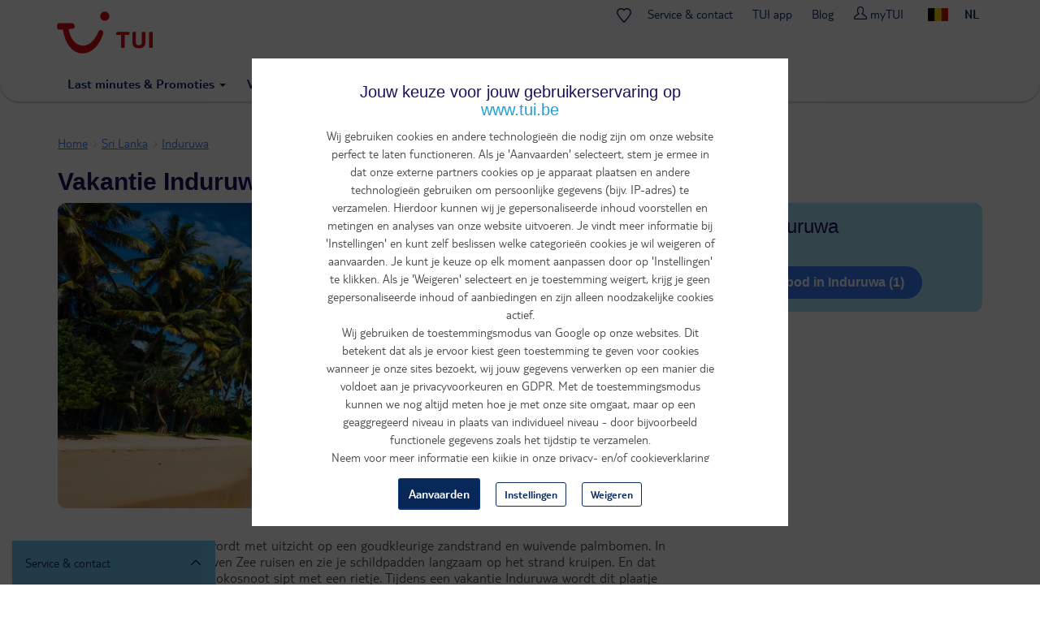

--- FILE ---
content_type: text/html; charset=utf-8
request_url: https://www.tui.be/nl/vakantie/sri-lanka/induruwa
body_size: 41273
content:
<!DOCTYPE HTML>
<html lang="nl">
  <head>
    <meta http-equiv="X-UA-Compatible" content="IE=edge"/>
    <meta charset="UTF-8"/>
    <link rel="profile" href="http://www.w3.org/1999/xhtml/vocab" />
    <meta name="viewport"
          content="width=device-width, initial-scale=1.0, maximum-scale=1.0, user-scalable=no"/>
    <meta http-equiv="Content-Type" content="text/html; charset=utf-8" />
<link rel="canonical" href="https://www.tui.be/nl/vakantie/sri-lanka/induruwa" />
<meta property="og:url" content="https://www.tui.be/nl/vakantie/sri-lanka/induruwa" />
<link rel="alternate" href="https://www.tui.be/nl/vakantie/sri-lanka/induruwa" hreflang="nl-be" />
<meta name="description" content="Drink onder een palmboom van een kokosnoot op een goudkleurig zandstrand in Sri Lanka. Boek je vakantie Induruwa bij TUI en vind jouw smile." />
<meta property="og:title" content="Vakantie Induruwa - Spot schildpadden op het strand" />
<meta property="og:image" content="//cdn.tui.be/img/destinations/Header/nlvakantie-sri-lanka.jpg" />
<link rel="preload" as="script" href="https://www.tui.be/resources/70dcb823b4374506233095ffeea26a9db3200111bb061"/><link rel="preload" href="//cdn.tui.be/img/destinations/Header/nlvakantie-sri-lanka.jpg" as="image" />
<meta property="og:site_name" content="TUI" />
<meta property="og:type" content="website" />

      <script type="text/javascript" src="https://www.tui.be/resources/70dcb823b4374506233095ffeea26a9db3200111bb061"  ></script><script>
        window.dataLayer = window.dataLayer || [];
        function gtag(){window.dataLayer.push(arguments);}
        window.dataLayer.push(
          { 'initialize': 'datalayer' }
        );
        window.uetq = window.uetq || []; window.uetq.push('consent', 'default', { 'ad_storage': 'denied' });
        gtag('consent', 'default', {'analytics_storage': 'denied'});
        gtag('consent', 'default', {'ad_storage': 'denied'});
        gtag('consent', 'default', {'ad_user_data': 'denied'});
        gtag('consent', 'default', {'ad_personalization': 'denied'});
      </script>
      <script>(function(w,d,s,l,i){w[l]=w[l]||[];w[l].push(
      {'gtm.start': new Date().getTime(),event:'gtm.js'}
      );var f=d.getElementsByTagName(s)[0],
      j=d.createElement(s),dl=l!='dataLayer'?'&l='+l:'';j.async=true;j.src=
      'https://www.googletagmanager.com/gtm.js?id='+i+dl;f.parentNode.insertBefore(j,f);
      })(window,document,'script','dataLayer','GTM-P2CSWB');
      </script><noscript><iframe src='https://www.googletagmanager.com/ns.html?id=GTM-P2CSWB' height='0' width='0' style='display:none;visibility:hidden'></iframe></noscript>
<script>
    window.cookieComplianceSettings = {"popup_enabled":1,"method":"categories","info_template":"new","cookie_categories":"analytics\r\nmarketing","enable_save_preferences_button":1,"save_preferences_button_label":"Save preferences","accept_all_categories_button_label":"Accept all cookies","fix_first_cookie_category":0,"select_all_categories_by_default":1,"disabled_javascripts":"","whitelisted_cookies":"recent_searches\n_ga\n_gid\nABTasty\nABTastySession\nABTastyData\nAPP2WT\nQSI_ActionSetHistory\nQSI_History\nQSI_HistorySession\nQSI_SI_abGfb5kE5AiYY2F_intercept\nQSI_SI_5pO2SMyPYlAON6J_intercept\nQualtrics_Intecept\nQSI_SI_1AY3Oyt1afLulmJ_intercept\nQSI_SI_b9E2ySYGpjc5voN_intercept\neid_set\noverview-expanded\ncheck_t_id\ntui_test\ntrace_id\nCONSENTMGR\nhidePopupMyTuiLoginCA\nAWSALB\nAWSALBCORS\n_ga_9R8NXWMG3K\nuniqueEventId\nmytui.session\nmytui.uid\nAMCV_#\nAMCVS_#AdobeOrg\ns_ecid\ns_cc\ns_sq\ns_vi\ns_fid\ns_ac\nvisitorFromTradetracker\n_vis_opt_exp_13240_completion\nmarketing:5524rsa\nmarketing:5524rsaSession\nmarketing:rsa\nmarketing:_fbp\nmarketing:_gcl_au\nmarketing:IDE\nmarketing:ANID\nmarketing:CONSENT\nmarketing:NID\nmarketing:1P_JAR\nmarketing:_pinterest_ct_rt\nmarketing:_pinterest_sess\nmarketing:MUID\nmarketing:MUIDB\nmarketing:uid\nmarketing:5882rsa\nmarketing:peclosed\nmarketing:cck\nmarketing:ack\nmarketing:CCK\nmarketing:ACK\nmarketing:ga_id\nmarketing:appsflyer_id\nmarketing:_scid\nmarketing:_ttp\nmarketing:_pangle\nmarketing:_fbc\nmarketing:ttclid\nanalytics:_ga\nanalytics:_gid\nanalytics:ABTasty\nanalytics:ABTastySession\nanalytics:ABTastyData\nanalytics:APP2WT\nanalytics:intercom-session-y9zltgjv\nanalytics:Pastease.passive.activated.j0PD3Fskd6X4is1\nanalytics:Pastease.passive.chance.j0PD3Fskd6X4is1\nanalytics:Pastease.exit.activated.hD7tjq3VVHGj27E\nanalytics:Pastease.exit.chance.hD7tjq3VVHGj27E\nanalytics:__uu\nanalytics:_hjid\nanalytics:mbox\nanalytics:mboxEdgeCluster\nanalytics:utag_main\nanalytics:AMCV_*\nanalytics:AMCVS_*\nanalytics:s_vi_*\nanalytics:s_ecid\nanalytics:s_cc\nanalytics:s_sq\nanalytics:s_vi\nanalytics:s_fid\nanalytics:s_inv\nanalytics:s_nr30\nanalytics:s_tslv\nanalytics:utagdb","consent_storage_method":"do_not_store","popup_clicking_confirmation":false,"popup_info":{"value":"<h4>\r\n\tJouw keuze voor jouw gebruikerservaring op www.tui.be<\/h4>\r\n<p>Wij gebruiken cookies en andere technologie\u00ebn die nodig zijn om onze website perfect te laten functioneren. Als je 'Aanvaarden' selecteert, stem je ermee in dat onze externe partners cookies op je apparaat plaatsen en andere technologie\u00ebn gebruiken om persoonlijke gegevens (bijv. IP-adres) te verzamelen. Hierdoor kunnen wij je gepersonaliseerde inhoud voorstellen en metingen en analyses van onze website uitvoeren. Je vindt meer informatie bij 'Instellingen' en kunt zelf beslissen welke categorie\u00ebn cookies je wil weigeren of aanvaarden. Je kunt je keuze op elk moment aanpassen door op 'Instellingen' te klikken. Als je 'Weigeren' selecteert en je toestemming weigert, krijg je geen gepersonaliseerde inhoud of aanbiedingen en zijn alleen noodzakelijke cookies actief.<br \/>\r\n\tWij gebruiken de toestemmingsmodus van Google op onze websites. Dit betekent dat als je ervoor kiest geen toestemming te geven voor cookies wanneer je onze sites bezoekt, wij jouw gegevens verwerken op een manier die voldoet aan je privacyvoorkeuren en GDPR. Met de toestemmingsmodus kunnen we nog altijd meten hoe je met onze site omgaat, maar op een geaggregeerd niveau in plaats van individueel niveau - door bijvoorbeeld functionele gegevens zoals het tijdstip te verzamelen.<br \/>\r\n\tNeem voor meer informatie een kijkje in onze privacy- en\/of cookieverklaring<\/p>\r\n","format":"full_html"},"use_mobile_message":0,"mobile_popup_info":{"value":"<h2>We use cookies on this site to enhance your user experience<\/h2><p>By tapping the Accept button, you agree to us doing so.<\/p>","format":"plain_text"},"mobile_breakpoint":"768","popup_agree_button_message":"OK, I agree","show_disagree_button":true,"popup_disagree_button_message":"Meer info over cookies","disagree_button_label":"Weigeren","withdraw_enabled":0,"withdraw_button_on_info_popup":0,"withdraw_message":{"value":"<h2>We use cookies on this site to enhance your user experience<\/h2><p>You have given your consent for us to set cookies.<\/p>","format":"plain_text"},"withdraw_tab_button_label":"Privacy settings","withdraw_action_button_label":"Withdraw consent","popup_agreed_enabled":0,"popup_hide_agreed":0,"popup_agreed":{"value":"<h2>Thank you for accepting cookies<\/h2><p>You can now hide this message or find out more about cookies.<\/p>","format":"plain_text"},"popup_find_more_button_message":"More info","popup_hide_button_message":"Hide","popup_link":"node\/345","popup_link_new_window":1,"popup_position":true,"use_bare_css":1,"popup_text_hex":"","popup_bg_hex":"","popup_height":"","popup_width":"","fixed_top_position":1,"popup_delay":"1000","disagree_do_not_show_popup":0,"reload_page":0,"popup_scrolling_confirmation":false,"cookie_name":"","domains_option":"1","domains_list":"","exclude_paths":"","exclude_admin_pages":0,"exclude_uid_1":0,"script_scope":"footer","better_support_for_screen_readers":0,"cookie_session":0,"privacy_policy_url":"https:\/\/www.tui.be\/nl\/privacy-overeenkomst","cookie_policy_url":"https:\/\/www.tui.be\/nl\/verklaring-over-cookies"};
  </script>  <script type="module" async>
    const channelId = '757bde8a-e464-4498-8db4-3a5a578cca3c';
    const response = await fetch(`https://api.freeday.ai/webchat/v1/widget/${channelId}`);
    const freedayConfiguration = await response.json();
    const freedayWidget = await import(/* @vite-ignore */ `${freedayConfiguration.cdnUrl}`);
    freedayWidget.bootstrap(freedayConfiguration);
  </script>
<script>window.dataLayer = window.dataLayer || []; window.dataLayer.push({"drupalLanguage":"nl","drupalCountry":"BE","userUid":0});</script>
<link rel="preload" href="https://www.tui.be/sites/all/themes/tui/fonts/TUITypeLt_LATN_W_Rg.woff2" as="font" type="font/woff2" crossorigin="" />
<link rel="preload" href="https://www.tui.be/sites/all/themes/tui/fonts/TUITypeLt_LATN_W_Bd.woff2" as="font" type="font/woff2" crossorigin="" />
<link rel="preload" href="https://www.tui.be/sites/all/themes/tui/fonts/tui-icon.woff2" as="font" type="font/woff2" crossorigin="" />
    <link rel="apple-touch-icon" sizes="152x152" href="/apple-touch-icon.png">
    <link rel="icon" type="image/png" sizes="32x32" href="/favicon-32x32.png">
    <link rel="icon" type="image/png" sizes="16x16" href="/favicon-16x16.png">
    <link rel="manifest" href="/site.webmanifest">
    <link rel="mask-icon" href="/safari-pinned-tab.svg" color="#d40e14">
    <meta name="msapplication-TileColor" content="#70cbf4">
    <meta name="theme-color" content="#ffffff">
    <title>
      Vakantie Induruwa - Spot schildpadden op het strand    </title>
    <link type="text/css" rel="stylesheet" href="https://www.tui.be/sites/jetair/files/css/css_lQaZfjVpwP_oGNqdtWCSpJT1EMqXdMiU84ekLLxQnc4.css" media="all" />
<link type="text/css" rel="stylesheet" href="https://www.tui.be/sites/jetair/files/css/css_yZk1y8gUTKdmJ9ldYL79zMDYu9fyH7LF9ZOG88lXA9Y.css" media="all" />
<link type="text/css" rel="stylesheet" href="https://www.tui.be/sites/jetair/files/css/css_2UQeFhEuABB84VOFMZUMjWSliUDwMKFKH-OpXwW03uI.css" media="all" />
<link type="text/css" rel="stylesheet" href="https://www.tui.be/sites/jetair/files/css/css_CzzRqR1s8iQu1FLjDLLUpMDBu-cz9hNVfKq5otL_2JU.css" media="all" />
<style>#sliding-popup.sliding-popup-top{position:fixed;}
</style>
<link type="text/css" rel="stylesheet" href="https://www.tui.be/sites/jetair/files/css/css_-FENAzMYnNRdBETYMt0a-i4l0E2GFlTPDwWW5FqkKH8.css" media="all" />
<link type="text/css" rel="stylesheet" href="https://www.tui.be/sites/jetair/files/css/css_C28NIzkdFFG9KwkbJqOu7dCKMA91JBT1PiLMoSUIpSM.css" media="all" />

<!--[if !IE]><!-->
<style media="screen">
	@media
	only screen and (max-width: 1024px),
	(min-device-width: 1024px) and (max-device-width: 1024px)  {
	.tbl_rooms .showheader td:nth-of-type(1):before { content: "Beschrijving";  }
	.tbl_rooms .showheader td:nth-of-type(2):before { content: "Prijs"; }
	.tbl_rooms .showheader td:nth-of-type(3):before { content: " "; }
	}
</style>
<!--<![endif]-->
<style media="screen">@media screen and (min-width: 450px){ .form-autocomplete .input-group-addon:not(.only-icon) .icon-refresh:before{content:"Alle bestemmingen ";}}
			.ie8 .form-autocomplete .input-group-addon:not(.only-icon) .icon-refresh:before{content:"Alle bestemmingen ";}
		</style>
              </head>

  <body class="html not-front not-logged-in no-sidebars page-destination page-destination- page-destination-12389577 page-destination-page i18n-nl"   itemscope itemtype="http://schema.org/WebPage">
      <script>
    var utag_data = {}
  </script>
  <script>
    (function(a,b,c,d){
    a='https://tags.tiqcdn.com/utag/tui/tui-be-legacy/prod/utag.js';
    b=document;c='script';d=b.createElement(c);d.src=a;d.type='text/java'+c;d.async=true;
    a=b.getElementsByTagName(c)[0];a.parentNode.insertBefore(d,a);
    })();
  </script>
    <div id="skip-link">
      <a href="#main-content" class="element-invisible element-focusable" data-nosnippet>
        Overslaan en naar de algemene inhoud gaan      </a>
    </div>
    <div id="qualtrics-mobile-survey" class="qualtrics"></div>
        <div id="country-selector-wrapper"></div>

<header class="layout-header">
  <div class="mobile-bar" id="header-mobile-bar">
    <button class="mobile-bar__open-menu" data-tui-selector="open-mobile-menu">
      <img src="https://mwa.tui.com/shared/mwa/assets/v2/icons/tui-light/menu.svg" alt="Menu" width="24" height="24">
    </button>
    <a class="mobile-bar__logo" href="/nl">
      <img src="/sites/jetair/themes/jetair/logo.svg" alt="TUI holidays" width="80" height="33">
    </a>
        <div class="mobile-bar__my-zone-link">
      <a class="my-zone-link" href="https://www.tui.be/nl/mytui/">
  <img
    src="https://mwa.tui.com/shared/mwa/assets/v2/icons/tui-light/user.svg"
    alt="myTUI"
    width="24"
    height="24"
  >
  <span>myTUI</span>
</a>
    </div>
  </div>
  <div class="layout-header__wrapper">
    <a href="/nl" class="layout-header__logo-desktop">
      <img src="/sites/jetair/themes/jetair/tui.svg" alt="TUI holidays" width="118" height="74">
    </a>
        <nav class="layout-header__main-menu" role="navigation" aria-label="Main navigation">
      <ul class='accordion-menu'><li  class="accordion-menu__item"><button class="accordion-menu__button" aria-expanded="false" aria-controls='menu-e5c6f9bb-submenu' id='menu-e5c6f9bb'>Vakanties<span class='accordion-menu__icon' aria-hidden='true'>▾</span></button><ul class="accordion-menu__submenu" aria-hidden="true" id='menu-e5c6f9bb-submenu' aria-labelledby='menu-e5c6f9bb'><li  class="accordion-menu__item"><button class="accordion-menu__button" aria-expanded="false" aria-controls='menu-c5af85b5-submenu' id='menu-c5af85b5'>Vliegvakanties<span class='accordion-menu__icon' aria-hidden='true'>▸</span></button><ul class="accordion-menu__submenu" aria-hidden="true" id='menu-c5af85b5-submenu' aria-labelledby='menu-c5af85b5'><li  class="accordion-menu__item"><a href='/nl/vlucht-verblijf' class='accordion-menu__link'>Ontdek vliegvakanties</a></li><li  class="accordion-menu__item"><a href='/nl/all-inclusive-vakanties' class='accordion-menu__link'>All inclusive vakanties</a></li><li  class="accordion-menu__item"><a href='/nl/zomervakantie' class='accordion-menu__link'>Zomervakantie</a></li><li  class="accordion-menu__item"><a href='/nl/zonvakanties' class='accordion-menu__link'>Zonvakanties</a></li><li  class="accordion-menu__item"><a href='/nl/adults-only' class='accordion-menu__link'>Adults Only</a></li><li  class="accordion-menu__item"><a href='/nl/familievakanties' class='accordion-menu__link'>Vakantie met kinderen</a></li></ul></li><li  class="accordion-menu__item"><button class="accordion-menu__button" aria-expanded="false" aria-controls='menu-0914ed7b-submenu' id='menu-0914ed7b'>Autovakanties<span class='accordion-menu__icon' aria-hidden='true'>▸</span></button><ul class="accordion-menu__submenu" aria-hidden="true" id='menu-0914ed7b-submenu' aria-labelledby='menu-0914ed7b'><li  class="accordion-menu__item"><a href='/nl/autovakanties' class='accordion-menu__link'>Ontdek autovakanties</a></li><li  class="accordion-menu__item"><a href='/nl/promoties-dichtbij' class='accordion-menu__link'>Weekendjes weg</a></li><li  class="accordion-menu__item"><a href='/nl/disneylandr-paris' class='accordion-menu__link'>Disneyland® Paris</a></li><li  class="accordion-menu__item"><a href='/nl/plopsaland' class='accordion-menu__link'>Plopsaland Resort</a></li><li  class="accordion-menu__item"><a href='/nl/pretparken' class='accordion-menu__link'>Pretparken</a></li></ul></li><li  class="accordion-menu__item"><a href='/nl/citytrips' class='accordion-menu__link'>Citytrips</a></li><li  class="accordion-menu__item"><a href='/nl/skivakanties' class='accordion-menu__link'>Skivakanties</a></li><li  class="accordion-menu__item"><a href='/nl/sportvakanties' class='accordion-menu__link'>Sportvakanties</a></li><li  class="accordion-menu__item"><a href='/nl/cruises' class='accordion-menu__link'>Cruises</a></li><li  class="accordion-menu__item"><button class="accordion-menu__button" aria-expanded="false" aria-controls='menu-7729c7aa-submenu' id='menu-7729c7aa'>Vakantieconcepten & hotels<span class='accordion-menu__icon' aria-hidden='true'>▸</span></button><ul class="accordion-menu__submenu" aria-hidden="true" id='menu-7729c7aa-submenu' aria-labelledby='menu-7729c7aa'><li  class="accordion-menu__item"><a href='/nl/tui-magic-life' class='accordion-menu__link'>Magic Life</a></li><li  class="accordion-menu__item"><a href='/nl/riu-hotels' class='accordion-menu__link'>RIU</a></li><li  class="accordion-menu__item"><a href='/nl/robinson' class='accordion-menu__link'>Robinson</a></li><li  class="accordion-menu__item"><a href='/nl/tui-blue' class='accordion-menu__link'>TUI Blue</a></li></ul></li><li  class="accordion-menu__item"><a href='https://www.tuitours.com/be-nl' class='accordion-menu__link'>Rondreizen (TUI Tours) <img src="https://mwa.tui.com/shared/mwa/assets/v2/icons/tui-light/link-external.svg" width="12" height="12" alt="" /></a></li><li  class="accordion-menu__item"><a href='https://www.vip-selection.be/nl' class='accordion-menu__link'>Luxe vakanties (VIP Selection) <img src="https://mwa.tui.com/shared/mwa/assets/v2/icons/tui-light/link-external.svg" width="12" height="12" alt="" /></a></li><li  class="accordion-menu__item"><a href='/nl/inspiratie-tips' class='accordion-menu__link'>Vakantie Inspiratie</a></li></ul></li><li  class="accordion-menu__item"><button class="accordion-menu__button" aria-expanded="false" aria-controls='menu-28df1698-submenu' id='menu-28df1698'>Deals & Last Minutes<span class='accordion-menu__icon' aria-hidden='true'>▾</span></button><ul class="accordion-menu__submenu" aria-hidden="true" id='menu-28df1698-submenu' aria-labelledby='menu-28df1698'><li  class="accordion-menu__item"><a href='/nl/last-minutes' class='accordion-menu__link'>Last minutes vliegvakanties</a></li><li  class="accordion-menu__item"><a href='/nl/promoties-autovakanties' class='accordion-menu__link'>Autovakantie promoties</a></li><li  class="accordion-menu__item"><a href='/nl/promoties-skivakanties' class='accordion-menu__link'>Skivakantie promoties</a></li><li  class="accordion-menu__item"><a href='/nl/promoties-citytrips' class='accordion-menu__link'>Citytrip promoties</a></li><li  class="accordion-menu__item"><a href='/nl/promoties-dichtbij' class='accordion-menu__link'>Weekendje weg promoties</a></li><li  class="accordion-menu__item"><a href='/nl/tuideals' class='accordion-menu__link'>TUI deals</a></li><li  class="accordion-menu__item"><a href='/nl/zoeken?criteria=827' class='accordion-menu__link'>Scherp geprijsd</a></li><li  class="accordion-menu__item"><a href='/nl/live-happy-sale' class='accordion-menu__link'>Live Happy Sale</a></li><li  class="accordion-menu__item"><a href='/nl/kortingscodes' class='accordion-menu__link'>Kortingscodes</a></li><li  class="accordion-menu__item"><a href='/nl/vroegboekkorting' class='accordion-menu__link'>Vroegboekkorting</a></li></ul></li><li  class="accordion-menu__item"><button class="accordion-menu__button" aria-expanded="false" aria-controls='menu-3502983b-submenu' id='menu-3502983b'>Vakantiebestemmingen<span class='accordion-menu__icon' aria-hidden='true'>▾</span></button><ul class="accordion-menu__submenu" aria-hidden="true" id='menu-3502983b-submenu' aria-labelledby='menu-3502983b'><li  class="accordion-menu__item"><a href='/nl/alle-bestemmingen' class='accordion-menu__link'>Overzicht</a></li><li  class="accordion-menu__item--destinations accordion-menu__item"><button class="accordion-menu__button" aria-expanded="false" aria-controls='menu-ddcf9eb2-submenu' id='menu-ddcf9eb2'>Vakantiebestemmingen<span class='accordion-menu__icon' aria-hidden='true'>▸</span></button><ul class="accordion-menu__submenu" aria-hidden="true" id='menu-ddcf9eb2-submenu' aria-labelledby='menu-ddcf9eb2'><li  class="accordion-menu__item--desktop-only accordion-menu__item"><a href='/nl/vakantie/albanie' class='accordion-menu__link'>Albanië</a></li><li  class="accordion-menu__item--desktop-only accordion-menu__item"><a href='/nl/vakantie/andorra-spa' class='accordion-menu__link'>Andorra</a></li><li  class="accordion-menu__item--desktop-only accordion-menu__item"><a href='/nl/vakantie/aruba' class='accordion-menu__link'>Aruba</a></li><li  class="accordion-menu__item"><a href='/nl/vakantie/belgie-bel' class='accordion-menu__link'>België</a></li><li  class="accordion-menu__item--desktop-only accordion-menu__item"><a href='/nl/vakantie/bonaire' class='accordion-menu__link'>Bonaire</a></li><li  class="accordion-menu__item"><a href='/nl/vakantie/bulgarije-bul' class='accordion-menu__link'>Bulgarije</a></li><li  class="accordion-menu__item--desktop-only accordion-menu__item"><a href='/nl/vakantie/curacao' class='accordion-menu__link'>Curaçao</a></li><li  class="accordion-menu__item"><a href='/nl/vakantie/cyprus-cyp' class='accordion-menu__link'>Cyprus</a></li><li  class="accordion-menu__item--desktop-only accordion-menu__item"><a href='/nl/vakantie/denemarken-dnk' class='accordion-menu__link'>Denemarken</a></li><li  class="accordion-menu__item--desktop-only accordion-menu__item"><a href='/nl/vakantie/dominicaanse-republiek-dom' class='accordion-menu__link'>Dominicaanse Republiek</a></li><li  class="accordion-menu__item"><a href='/nl/vakantie/duitsland-dui' class='accordion-menu__link'>Duitsland</a></li><li  class="accordion-menu__item"><a href='/nl/vakantie/egypte-egy' class='accordion-menu__link'>Egypte</a></li><li  class="accordion-menu__item--desktop-only accordion-menu__item"><a href='/nl/vakantie/finland' class='accordion-menu__link'>Finland</a></li><li  class="accordion-menu__item"><a href='/nl/vakantie/frankrijk-fra' class='accordion-menu__link'>Frankrijk</a></li><li  class="accordion-menu__item--desktop-only accordion-menu__item"><a href='/nl/vakantie/gambia-gma' class='accordion-menu__link'>Gambia</a></li><li  class="accordion-menu__item"><a href='/nl/vakantie/griekenland-grc' class='accordion-menu__link'>Griekenland</a></li><li  class="accordion-menu__item--desktop-only accordion-menu__item"><a href='/nl/vakantie/hongarije-hon' class='accordion-menu__link'>Hongarije</a></li><li  class="accordion-menu__item--desktop-only accordion-menu__item"><a href='/nl/vakantie/ierland-irl' class='accordion-menu__link'>Ierland</a></li><li  class="accordion-menu__item--desktop-only accordion-menu__item"><a href='/nl/vakantie/indonesie-ino' class='accordion-menu__link'>Indonesië</a></li><li  class="accordion-menu__item"><a href='/nl/vakantie/italie-ita' class='accordion-menu__link'>Italië</a></li><li  class="accordion-menu__item--desktop-only accordion-menu__item"><a href='/nl/vakantie/jamaica-jam' class='accordion-menu__link'>Jamaica</a></li><li  class="accordion-menu__item"><a href='/nl/vakantie/kaapverdie-rcv' class='accordion-menu__link'>Kaapverdië</a></li><li  class="accordion-menu__item--desktop-only accordion-menu__item"><a href='/nl/vakantie/kenia' class='accordion-menu__link'>Kenia</a></li><li  class="accordion-menu__item"><a href='/nl/vakantie/kroatie-kro' class='accordion-menu__link'>Kroatië</a></li><li  class="accordion-menu__item--desktop-only accordion-menu__item"><a href='/nl/vakantie/liechtenstein-lie' class='accordion-menu__link'>Liechtenstein</a></li><li  class="accordion-menu__item--desktop-only accordion-menu__item"><a href='/nl/vakantie/luxemburg-lux' class='accordion-menu__link'>Luxemburg</a></li><li  class="accordion-menu__item--desktop-only accordion-menu__item"><a href='/nl/vakantie/malediven-mld' class='accordion-menu__link'>Malediven</a></li><li  class="accordion-menu__item--desktop-only accordion-menu__item"><a href='/nl/vakantie/malta-mal' class='accordion-menu__link'>Malta</a></li><li  class="accordion-menu__item"><a href='/nl/vakantie/marokko-mar' class='accordion-menu__link'>Marokko</a></li><li  class="accordion-menu__item--desktop-only accordion-menu__item"><a href='/nl/vakantie/mauritius-mau' class='accordion-menu__link'>Mauritius</a></li><li  class="accordion-menu__item--desktop-only accordion-menu__item"><a href='/nl/vakantie/mexico-mex' class='accordion-menu__link'>Mexico</a></li><li  class="accordion-menu__item"><a href='/nl/vakantie/montenegro-mon' class='accordion-menu__link'>Montenegro</a></li><li  class="accordion-menu__item"><a href='/nl/vakantie/nederland-ned' class='accordion-menu__link'>Nederland</a></li><li  class="accordion-menu__item"><a href='/nl/vakantie/oostenrijk-oos' class='accordion-menu__link'>Oostenrijk</a></li><li  class="accordion-menu__item--desktop-only accordion-menu__item"><a href='/nl/vakantie/polen-pol' class='accordion-menu__link'>Polen</a></li><li  class="accordion-menu__item"><a href='/nl/vakantie/portugal-por' class='accordion-menu__link'>Portugal</a></li><li  class="accordion-menu__item--desktop-only accordion-menu__item"><a href='/nl/vakantie/senegal' class='accordion-menu__link'>Senegal</a></li><li  class="accordion-menu__item--desktop-only accordion-menu__item"><a href='/nl/vakantie/sint-maarten-sxm' class='accordion-menu__link'>Sint-Maarten</a></li><li  class="accordion-menu__item--desktop-only accordion-menu__item"><a href='/nl/vakantie/slovenie-slo' class='accordion-menu__link'>Slovenië</a></li><li  class="accordion-menu__item"><a href='/nl/vakantie/spanje-spa' class='accordion-menu__link'>Spanje</a></li><li  class="accordion-menu__item--desktop-only accordion-menu__item"><a href='/nl/vakantie/sri-lanka-lka' class='accordion-menu__link'>Sri Lanka</a></li><li  class="accordion-menu__item--desktop-only accordion-menu__item"><a href='/nl/vakantie/tanzania-tan' class='accordion-menu__link'>Tanzania</a></li><li  class="accordion-menu__item--desktop-only accordion-menu__item"><a href='/nl/vakantie/thailand-tha' class='accordion-menu__link'>Thailand</a></li><li  class="accordion-menu__item--desktop-only accordion-menu__item"><a href='/nl/vakantie/tsjechie-tje' class='accordion-menu__link'>Tsjechië</a></li><li  class="accordion-menu__item"><a href='/nl/vakantie/tunesie' class='accordion-menu__link'>Tunesië</a></li><li  class="accordion-menu__item"><a href='/nl/vakantie/turkije-tur' class='accordion-menu__link'>Turkije</a></li><li  class="accordion-menu__item--desktop-only accordion-menu__item"><a href='/nl/vakantie/verenigd-koninkrijk-gbr' class='accordion-menu__link'>Verenigd Koninkrijk</a></li><li  class="accordion-menu__item--desktop-only accordion-menu__item"><a href='/nl/vakantie/verenigde-arabische-emiraten-vae' class='accordion-menu__link'>Verenigde Arabische Emiraten</a></li><li  class="accordion-menu__item--desktop-only accordion-menu__item"><a href='/nl/vakantie/verenigde-staten-usa' class='accordion-menu__link'>Verenigde Staten</a></li><li  class="accordion-menu__item--desktop-only accordion-menu__item"><a href='/nl/vakantie/zweden-swe' class='accordion-menu__link'>Zweden</a></li><li  class="accordion-menu__item--desktop-only accordion-menu__item"><a href='/nl/vakantie/zwitserland-zwi' class='accordion-menu__link'>Zwitserland</a></li></ul></li><li  class="accordion-menu__item--destinations accordion-menu__item"><button class="accordion-menu__button" aria-expanded="false" aria-controls='menu-9af03041-submenu' id='menu-9af03041'>Citytrip bestemmingen<span class='accordion-menu__icon' aria-hidden='true'>▸</span></button><ul class="accordion-menu__submenu" aria-hidden="true" id='menu-9af03041-submenu' aria-labelledby='menu-9af03041'><li  class="accordion-menu__item--desktop-only accordion-menu__item"><a href='/nl/citytrip/denemarken/kopenhagen-d01' class='accordion-menu__link'>Kopenhagen</a></li><li  class="accordion-menu__item"><a href='/nl/citytrip/duitsland/berlijn-dbm' class='accordion-menu__link'>Berlijn</a></li><li  class="accordion-menu__item--desktop-only accordion-menu__item"><a href='/nl/citytrip/duitsland/keulen-dko' class='accordion-menu__link'>Keulen</a></li><li  class="accordion-menu__item--desktop-only accordion-menu__item"><a href='/nl/citytrip/dusseldorf' class='accordion-menu__link'>Düsseldorf</a></li><li  class="accordion-menu__item--desktop-only accordion-menu__item"><a href='/nl/citytrip/frankrijk/lyon' class='accordion-menu__link'>Lyon</a></li><li  class="accordion-menu__item--desktop-only accordion-menu__item"><a href='/nl/citytrip/frankrijk/nice-fni' class='accordion-menu__link'>Nice</a></li><li  class="accordion-menu__item"><a href='/nl/citytrip/frankrijk/parijs-fpa' class='accordion-menu__link'>Parijs</a></li><li  class="accordion-menu__item--desktop-only accordion-menu__item"><a href='/nl/citytrip/frankrijk/reims' class='accordion-menu__link'>Reims</a></li><li  class="accordion-menu__item--desktop-only accordion-menu__item"><a href='/nl/citytrip/frankrijk/straatsburg' class='accordion-menu__link'>Straatsburg</a></li><li  class="accordion-menu__item"><a href='/nl/citytrip/griekenland/athene-gat' class='accordion-menu__link'>Athene</a></li><li  class="accordion-menu__item"><a href='/nl/citytrip/hongarije/boedapest-hbu' class='accordion-menu__link'>Boedapest</a></li><li  class="accordion-menu__item--desktop-only accordion-menu__item"><a href='/nl/citytrip/ierland/dublin-edu' class='accordion-menu__link'>Dublin</a></li><li  class="accordion-menu__item"><a href='/nl/citytrip/italie/firenze-ifi' class='accordion-menu__link'>Firenze</a></li><li  class="accordion-menu__item"><a href='/nl/citytrip/italie/milaan-imi' class='accordion-menu__link'>Milaan</a></li><li  class="accordion-menu__item--desktop-only accordion-menu__item"><a href='/nl/citytrip/italie/napels' class='accordion-menu__link'>Napels</a></li><li  class="accordion-menu__item"><a href='/nl/citytrip/italie/rome-iro' class='accordion-menu__link'>Rome</a></li><li  class="accordion-menu__item--desktop-only accordion-menu__item"><a href='/nl/citytrip/italie/turijn-it1' class='accordion-menu__link'>Turijn</a></li><li  class="accordion-menu__item"><a href='/nl/citytrip/italie/venetie-ivc' class='accordion-menu__link'>Venetië</a></li><li  class="accordion-menu__item--desktop-only accordion-menu__item"><a href='/nl/citytrip/nederland/amsterdam-nam' class='accordion-menu__link'>Amsterdam</a></li><li  class="accordion-menu__item--desktop-only accordion-menu__item"><a href='/nl/citytrip/nederland/rotterdam' class='accordion-menu__link'>Rotterdam</a></li><li  class="accordion-menu__item"><a href='/nl/citytrip/oostenrijk/wenen-owe' class='accordion-menu__link'>Wenen</a></li><li  class="accordion-menu__item--desktop-only accordion-menu__item"><a href='/nl/citytrip/polen/krakau-pk1' class='accordion-menu__link'>Krakau</a></li><li  class="accordion-menu__item"><a href='/nl/citytrip/portugal/lissabon-pls' class='accordion-menu__link'>Lissabon</a></li><li  class="accordion-menu__item"><a href='/nl/citytrip/portugal/porto-ppo' class='accordion-menu__link'>Porto</a></li><li  class="accordion-menu__item--desktop-only accordion-menu__item"><a href='/nl/citytrip/san-francisco' class='accordion-menu__link'>San Francisco</a></li><li  class="accordion-menu__item"><a href='/nl/citytrip/spanje/alicante-sa4' class='accordion-menu__link'>Alicante</a></li><li  class="accordion-menu__item"><a href='/nl/citytrip/spanje/barcelona-sbc' class='accordion-menu__link'>Barcelona</a></li><li  class="accordion-menu__item--desktop-only accordion-menu__item"><a href='/nl/citytrip/spanje/bilbao-sbi' class='accordion-menu__link'>Bilbao</a></li><li  class="accordion-menu__item--desktop-only accordion-menu__item"><a href='/nl/citytrip/spanje/madrid-sma' class='accordion-menu__link'>Madrid</a></li><li  class="accordion-menu__item"><a href='/nl/citytrip/spanje/malaga-smg' class='accordion-menu__link'>Malaga</a></li><li  class="accordion-menu__item"><a href='/nl/citytrip/spanje/sevilla-sev' class='accordion-menu__link'>Sevilla</a></li><li  class="accordion-menu__item"><a href='/nl/citytrip/spanje/valencia-svl' class='accordion-menu__link'>Valencia</a></li><li  class="accordion-menu__item--desktop-only accordion-menu__item"><a href='/nl/citytrip/thessaloniki' class='accordion-menu__link'>Thessaloniki</a></li><li  class="accordion-menu__item"><a href='/nl/citytrip/tsjechie/praag-tpr' class='accordion-menu__link'>Praag</a></li><li  class="accordion-menu__item"><a href='/nl/citytrip/turkije/istanbul-tis' class='accordion-menu__link'>Istanbul</a></li><li  class="accordion-menu__item"><a href='/nl/citytrip/verenigd-koninkrijk/londen-lon' class='accordion-menu__link'>Londen</a></li><li  class="accordion-menu__item--desktop-only accordion-menu__item"><a href='/nl/citytrip/verenigd-koninkrijk/manchester' class='accordion-menu__link'>Manchester</a></li><li  class="accordion-menu__item"><a href='/nl/citytrip/verenigde-staten/new-york-uny' class='accordion-menu__link'>New York</a></li><li  class="accordion-menu__item--desktop-only accordion-menu__item"><a href='/nl/citytrip/zweden/stockholm-sto' class='accordion-menu__link'>Stockholm</a></li></ul></li></ul></li><li  class="accordion-menu__item"><a href='https://www.tuifly.be/nl' class='accordion-menu__link'>TUI fly Vliegtickets <img src="https://mwa.tui.com/shared/mwa/assets/v2/icons/tui-light/link-external.svg" width="12" height="12" alt="" /></a></li><li  class="accordion-menu__item"><button class="accordion-menu__button" aria-expanded="false" aria-controls='menu-022a6b63-submenu' id='menu-022a6b63'>TUI Extras<span class='accordion-menu__icon' aria-hidden='true'>▾</span></button><ul class="accordion-menu__submenu" aria-hidden="true" id='menu-022a6b63-submenu' aria-labelledby='menu-022a6b63'><li  class="accordion-menu__item"><a href='/nl/extras' class='accordion-menu__link'>Alle extras</a></li><li  class="accordion-menu__item"><a href='/nl/online-check-in' class='accordion-menu__link'>Online check-in</a></li><li  class="accordion-menu__item"><a href='/nl/zitcomfort-en-service' class='accordion-menu__link'>Zitcomfort en service</a></li><li  class="accordion-menu__item"><a href='/nl/bagage' class='accordion-menu__link'>Bagage</a></li><li  class="accordion-menu__item"><a href='/nl/excursies' class='accordion-menu__link'>Excursies & Activiteiten</a></li><li  class="accordion-menu__item"><a href='/nl/fly-deluxe' class='accordion-menu__link'>Fly Deluxe</a></li><li  class="accordion-menu__item"><a href='/nl/vliegvakantie-huurwagen' class='accordion-menu__link'>Huurwagens</a></li><li  class="accordion-menu__item"><a href='/nl/goed-voorbereid-op-reis' class='accordion-menu__link'>Goed voorbereid op reis</a></li><li  class="accordion-menu__item"><a href='/nl/luchthavenvervoer-per-wagen' class='accordion-menu__link'>Voordelig luchthavenvervoer</a></li><li  class="accordion-menu__item"><a href='https://www.tuifly.be/nl/entertainment' class='accordion-menu__link'>Inflight entertainment <img src="https://mwa.tui.com/shared/mwa/assets/v2/icons/tui-light/link-external.svg" width="12" height="12" alt="" /></a></li></ul></li></ul>    </nav>
    <nav class="layout-header__secondary-menu" role="navigation" aria-label="Secondary navigation">
      <ul class='accordion-menu'><li  class="accordion-menu__item"><a href='/nl/contact' class='accordion-menu__link'>Service & contact</a></li><li  class="accordion-menu__item"><a href='/nl/tuiapp' class='accordion-menu__link'>TUI app</a></li><li  class="accordion-menu__item"><a href='https://www.tui.be/smile/nl' class='accordion-menu__link'>Blog <img src="https://mwa.tui.com/shared/mwa/assets/v2/icons/tui-light/link-external.svg" width="12" height="12" alt="" /></a></li><li  class="accordion-menu__item--desktop-only accordion-menu__item"><span class="accordion-menu__link accordion-menu__link--placeholder"><a class="my-zone-link" href="https://www.tui.be/nl/mytui/">
  <img
    src="https://mwa.tui.com/shared/mwa/assets/v2/icons/tui-light/user.svg"
    alt="myTUI"
    width="24"
    height="24"
  >
  <span>myTUI</span>
</a>
</span></li><li  data-close-menu="" class="accordion-menu__item--mobile-only accordion-menu__item"><span class="accordion-menu__link accordion-menu__link--placeholder"></span></li><li  class="accordion-menu__item--desktop-only accordion-menu__item"><span class="accordion-menu__link accordion-menu__link--placeholder"></span></li><li  class="accordion-menu__item"><span class="accordion-menu__link accordion-menu__link--placeholder"><a href="/nl/selection">
  <span data-tui-selector="my-selection-link" class='icon-heart icon-with-counter' data-counter='0'></span>
      <span class="last-viewed-mobile-text">
      Mijn bewaarde vakanties    </span>
  </a>
</span></li><li  class="accordion-menu__item--borderless accordion-menu__item"><span class="accordion-menu__link accordion-menu__link--placeholder"><ul class="language-switcher-locale-url"><li class="nl first last active"><a href="/nl/vakantie/sri-lanka/induruwa" class="language-link active" xml:lang="nl">NL</a></li>
</ul></span></li><li  class="accordion-menu__item--borderless accordion-menu__item" data-close-menu=""><span class="accordion-menu__link accordion-menu__link--placeholder"><button role="button" data-tui-selector="country-selector-trigger">
  <img src="https://mwa.tui.com/shared/mwa/assets/v2/flags/be.svg" height="18" alt="" width="24">
</button>
</span></li></ul>    </nav>    
  </div>
</header>

  <div id="sliding-popup" class="sliding-popup-top clearfix">
    <div id="cookies-content" class="popup-content info cookies-content cookies-content--first-page" data-nosnippet>
  <div class="cookies-content__wrapper">
    <header class="cookies-content__header">
      Instellingen    </header>
    <div id="popup-text">
      <h4>	Jouw keuze voor jouw gebruikerservaring op <a href="http://www.tui.be">www.tui.be</a></h4>
<p>Wij gebruiken cookies en andere technologieën die nodig zijn om onze website perfect te laten functioneren. Als je 'Aanvaarden' selecteert, stem je ermee in dat onze externe partners cookies op je apparaat plaatsen en andere technologieën gebruiken om persoonlijke gegevens (bijv. IP-adres) te verzamelen. Hierdoor kunnen wij je gepersonaliseerde inhoud voorstellen en metingen en analyses van onze website uitvoeren. Je vindt meer informatie bij 'Instellingen' en kunt zelf beslissen welke categorieën cookies je wil weigeren of aanvaarden. Je kunt je keuze op elk moment aanpassen door op 'Instellingen' te klikken. Als je 'Weigeren' selecteert en je toestemming weigert, krijg je geen gepersonaliseerde inhoud of aanbiedingen en zijn alleen noodzakelijke cookies actief.<br />	Wij gebruiken de toestemmingsmodus van Google op onze websites. Dit betekent dat als je ervoor kiest geen toestemming te geven voor cookies wanneer je onze sites bezoekt, wij jouw gegevens verwerken op een manier die voldoet aan je privacyvoorkeuren en GDPR. Met de toestemmingsmodus kunnen we nog altijd meten hoe je met onze site omgaat, maar op een geaggregeerd niveau in plaats van individueel niveau - door bijvoorbeeld functionele gegevens zoals het tijdstip te verzamelen.<br />	Neem voor meer informatie een kijkje in onze privacy- en/of cookieverklaring</p>
    </div>
          <div id="eu-cookie-compliance-categories" class="eu-cookie-compliance-categories hidden">
                  <div class="eu-cookie-compliance-category">
            <div>
              <input type="checkbox" name="cookie-categories" id="cookie-category-analytics"
                    value="analytics" >
              <label for="cookie-category-analytics">
                analytics              </label>
            </div>
                          <div class="eu-cookie-compliance-category-description"></div>
                      </div>
                            <div class="eu-cookie-compliance-category">
            <div>
              <input type="checkbox" name="cookie-categories" id="cookie-category-marketing"
                    value="marketing" >
              <label for="cookie-category-marketing">
                marketing              </label>
            </div>
                          <div class="eu-cookie-compliance-category-description"></div>
                      </div>
                                    <div class="eu-cookie-compliance-categories-buttons">
            <button type="button" class="eu-cookie-compliance-save-preferences-button">
              Save preferences            </button>
          </div>
              </div>
        <div id="popup-buttons" class="cookies-content__buttons eu-cookie-compliance-has-categories">
      <button type="button" class="btn btn-secondary btn-block-mobile agree-button eu-cookie-compliance-secondary-button">
        Aanvaarden      </button>
      <button type="button" class="btn btn-block-mobile ghost-blue find-more-button eu-cookie-compliance-more-button">
        Instellingen      </button>
      <button id="cookies-decline" type="button" class="btn ghost-blue btn-block-mobile">
        Weigeren      </button>
    </div>
    <div class="cookies-content__links">
      <a href="https://www.tui.be/nl/privacy-overeenkomst">
        Privacyverklaring      </a>
      <a href="https://www.tui.be/nl/verklaring-over-cookies">
        Cookieverklaring      </a>
    </div>
          <div id="cookies-preferences" class="cookies-content__preferences hidden">
        <button id="cookies-go-back" type="button" class="button-as-link">
          < Terug        </button>
        <div class="wrapper inner hasabackground">
<div class="panel-display" >
<div class="panel-panel">
<div class="inside container">

  <div class="row">
    <div class="col-sm-12">
      <div class="panel-pane pane-custom pane-1"  >
  
      
  
  <div class="pane-content">
    <h1>
	Cookieverklaring van de TUI Group</h1>
  </div>

  
  </div>
<div class="panel-separator"></div><div class="panel-pane pane-custom pane-2"  >
  
      
  
  <div class="pane-content">
    <p>Laatst bijgewerkt: juli 2025</p>
<p>Om je zo goed mogelijk te helpen, maakt TUI gebruik van cookies. Naast functionele cookies, die noodzakelijk zijn om onze website te laten functioneren, plaatsen wij analytische cookies om het gebruik en de kwaliteit van onze website te meten. Ook plaatsen wij graag cookies voor een betere gebruikservaring. Deze cookies maken het mogelijk om gepersonaliseerde en relevante aanbiedingen te tonen, social media koppelingen te maken en maken het derden mogelijk om jouw internetgedrag te volgen en daarop afgestemde advertenties te tonen (zogenaamde tracking cookies).</p>
<h2>
	Wat zijn cookies?</h2>
<p>Een cookie is een klein tekstbestand dat bij je bezoek aan een website naar jouw computer wordt gestuurd en daar wordt opgeslagen. TUI kan cookies van haarzelf of van derden plaatsen op websites of apps waarvan de inhoud door TUI wordt verzorgd. Met behulp van cookies zorgen we er onder meer voor dat je bij een bezoek aan de TUI website niet herhaaldelijk dezelfde informatie ontvangt of moet invoeren, of dat jouw voorkeuren bij het gebruik van de TUI websites worden onthouden.</p>
<p>Er bestaan verschillende soorten cookies. TUI plaatst cookies die noodzakelijk zijn voor het leveren van de functionaliteiten van de TUI websites. Hierdoor ben je bijvoorbeeld in staat producten en diensten in het winkelwagentje te plaatsen en de inhoud van het winkelwagentje te bekijken. Met niet noodzakelijke cookies verzamelen wij informatie over jouw gebruik van de website en onthouden wij jouw keuzes voor onze producten en diensten. Voorbeelden hiervan zijn welke pagina's zijn bezocht en de duur van een gebruikerssessie. Deze cookies kunnen vervolgens ook aan onze zustermaatschappijen ter beschikking worden gesteld. Met behulp van deze cookies willen wij onze dienstverlening op onze websites verbeteren.</p>
<h2>
	Overzicht gebruikte cookies</h2>
<p>Hieronder staat een overzicht van de cookies waar TUI.be gebruik van maakt. Je kunt hier nagaan van welke cookies TUI gebruik maakt, het doel van de betreffende cookie en wat de gevolgen zijn van het verwijderen van de betreffende cookies.</p>
  </div>

  
  </div>
<div class="panel-separator"></div><div class="panel-pane pane-custom pane-3"  >
  
      
  
  <div class="pane-content">
    <h3>
	Noodzakelijke en functionele cookies</h3>
<p>Functionele cookies helpen een website bruikbaarder te maken, door basisfuncties als paginanavigatie en toegang tot beveiligde gedeelten van de website mogelijk te maken. Zonder deze cookies kan de website niet naar behoren werken.</p>
<table class="table table-bordered">
<tbody>
<tr bgcolor="#F3F0EC" style="color:#092a5e">
<th>
				Naam</th>
<th>
				Domein</th>
<th>
				Vervaltermijn</th>
<th>
				Beschrijving</th>
</tr>
<tr>
<td>
				SSESS#</td>
<td>
				tui.be</td>
<td>
				20 dagen</td>
<td>
				Houdt de sessiestatus van de bezoeker over pagina vragen bij</td>
</tr>
<tr>
<td>
				has_js</td>
<td>
				tui.be</td>
<td>
				Sessie</td>
<td>
				Registreert of de gebruiker Javascript toe laat in de browser</td>
</tr>
<tr>
<td>
				checkin_date</td>
<td>
				<span style="font-size: 16px;">tui.be</span></td>
<td>
				<span style="font-size: 16px;">Sessie</span></td>
<td>
				Wordt gebruikt om de heendatum te onthouden gedurende het boekingsproces</td>
</tr>
<tr>
<td>
				checkout_date</td>
<td>
				<span style="font-size: 16px;">tui.be</span></td>
<td>
				<span style="font-size: 16px;">Sessie</span></td>
<td>
				Wordt gebruikt om de vertrekdatum te onthouden gedurende het boekingsproces</td>
</tr>
<tr>
<td>
				NSC_#</td>
<td>
				cdn.tui.be</td>
<td>
				Sessie</td>
<td>
				Geplaatst door de netscaler voor load-balancing op de server</td>
</tr>
<tr>
<td>
				cookie-agreed</td>
<td>
				<span style="font-size: 16px;">tui.be</span></td>
<td>
				5 jaar</td>
<td>
				Om de cookie acceptatie status bij te houden</td>
</tr>
<tr>
<td>
				last_viewed</td>
<td>
				<span style="font-size: 16px;">tui.be</span></td>
<td>
				1 jaar</td>
<td>
				Om de laatst bekeken hotels op te slaan en weer te geven</td>
</tr>
<tr>
<td>
				my_selection</td>
<td>
				tui.be</td>
<td>
				1 jaar</td>
<td>
				Om hotels op te slaan en deze selectie te bekijken</td>
</tr>
<tr>
<td>
				search-view-type</td>
<td>
				<span style="font-size: 16px;">tui.be</span></td>
<td>
				Sessie</td>
<td>
				Slaat het weergavetype op</td>
</tr>
<tr>
<td>
				lm-view-type</td>
<td>
				<span style="font-size: 16px;">tui.be</span></td>
<td>
				1 maand</td>
<td>
				Slaat het weergavetype op de last-minute pagina op</td>
</tr>
<tr>
<td>
				tripdetails</td>
<td>
				<span style="font-size: 16px;">tui.be</span></td>
<td>
				Sessie</td>
<td>
				Om gegevens gedurende het boekingsproces op te slaan, zodat je niet telkens al deze gegevens opnieuw in moet geven</td>
</tr>
<tr>
<td>
				_ga</td>
<td>
				tui.be</td>
<td>
				2 jaar</td>
<td>
				Registreert een uniek ID die wordt gebruikt om statistische gegevens te genereren over hoe de bezoeker de website gebruikt</td>
</tr>
<tr>
<td>
				mytui.uid</td>
<td>
				tui.be</td>
<td>
				Sessie</td>
<td>
				Voor het inloggen op je account</td>
</tr>
<tr>
<td>
				mytui.session</td>
<td>
				tui.be</td>
<td>
				Sessie of 400 dagen</td>
<td>
				Gekoppeld aan je ingelogde status</td>
</tr>
<tr>
<td>
				AMCV_#</td>
<td>
				tui.be</td>
<td>
				2 jaar</td>
<td>
				Unieke user-ID die de gebruiker herkent bij terugkerende bezoeken</td>
</tr>
<tr>
<td>
				AMCVS_#AdobeOrg</td>
<td>
				tui.be</td>
<td>
				Sessie</td>
<td>
				Wachten</td>
</tr>
<tr>
<td>
				s_ecid</td>
<td>
				tui.be</td>
<td>
				2 jaar</td>
<td>
				Slaat de Experience Cloud ID (ECID) of MID op. Wordt ingesteld door HTTP-respons. De MID wordt opgeslagen in het formaat s_ecid=MCMID. Wordt ingesteld nadat de client het AMCV-cookie heeft ingesteld. Het maakt persistent volgen van de ID van de eerste partij mogelijk en wordt gebruikt als referentie-ID als het AMCV-cookie verloopt. Deze cookie is niet van toepassing op implementaties van cookies van derden. SameSite is ingesteld op “Lax”.</td>
</tr>
<tr>
<td>
				s_cc</td>
<td>
				tui.be</td>
<td>
				Sessie</td>
<td>
				Bepaalt of cookies zijn ingeschakeld. Ingesteld door JavaScript.</td>
</tr>
<tr>
<td>
				s_sq</td>
<td>
				tui.be</td>
<td>
				Sessie</td>
<td>
				Gebruikt door Activiteitenkaart. Bevat informatie over de vorige link waarop de bezoeker heeft geklikt. Ingesteld door JavaScript.</td>
</tr>
<tr>
<td>
				s_vi</td>
<td>
				tui.be</td>
<td>
				2 jaar</td>
<td>
				Slaat een unieke bezoekers-ID en tijdstempel op. Ingesteld door HTTP-respons. Elke bezoekers-ID is gekoppeld aan een bezoekersprofiel op Adobe-servers. Bezoekersprofielen worden verwijderd na 1 jaar inactiviteit, ongeacht het verlopen van een bezoekers-ID-cookie. De Secure flag is ingesteld wanneer SameSite “None” is en de verbinding HTTPS is. SameSite is standaard “Lax” voor first-party cookies. SameSite is “None” bij gebruik van third-party cookies, zoals op omtrdc.net of 2o7.net. Stel SameSite in op “None” wanneer je een enkele CNAME gebruikt om meerdere domeinen of eigenschappen te volgen.</td>
</tr>
<tr>
<td>
				s_fid</td>
<td>
				tui.be</td>
<td>
				2 jaar</td>
<td>
				Slaat de fallback unieke bezoekers-ID en tijdstempel op. Wordt ingesteld door JavaScript als de standaard s_vi cookie niet kan worden ingesteld vanwege cookiebeperkingen van derden. Wordt niet gebruikt voor implementaties van first-party cookies.</td>
</tr>
<tr>
<td>
				s_ac</td>
<td>
				tui.be</td>
<td>
				Onmiddelijk</td>
<td>
				Helpt bij het bepalen van het juiste domein om AppMeasurement-cookies in te stellen. Bevat de statische waarde “1”. Zodra deze cookie is ingesteld, wordt hij onmiddellijk verwijderd.</td>
</tr>
<tr>
<td>
				visitorFromTradetracker</td>
<td>
				<span style="font-size: 16px;">tui.be</span></td>
<td>
				Sessie</td>
<td>
				Affiliate cookie voor Tradetracker advertenties</td>
</tr>
</tbody>
</table>
<p> </p>
  </div>

  
  </div>
<div class="panel-separator"></div><div class="panel-pane pane-custom pane-4"  >
  
      
  
  <div class="pane-content">
    <h3>
	Analytische cookies</h3>
<label class="cookies-toggle"><input name="cookies-toggle" type="checkbox" value="analytics" /><span data-on="Actief" data-off="Niet actief"></span></label>
<p>Analytische cookies helpen ons te begrijpen hoe bezoekers onze website gebruiken, door anoniem gegevens te verzamelen en te rapporteren.</p>
<h4>
	Google Analytics</h4>
<p>Voor analyse van het gebruik van onze website maken wij gebruik van Google Analytics. Hiervoor wordt een cookie geplaatst van Google. Google deelt geen data met derden. Voor meer informatie, lees het <a href="https://business.safety.google/privacy/" target="_blank" style="" data-di-id="di-id-188d52ff-807ae7e1">privacy statement van Google</a>.</p>
<table class="table table-bordered">
	<tbody>
		<tr bgcolor="#F3F0EC" style="color:#092a5e">
			<th>
				Naam</th>
			<th>
				Domein</th>
			<th>
				Vervaltermijn</th>
			<th>
				Beschrijving</th>
		</tr>
		<tr>
			<td>
				_gid</td>
			<td>
				tui.be</td>
			<td>
				1 dag</td>
			<td>
				Registreert een uniek ID die wordt gebruikt om statistische gegevens te genereren over hoe de bezoeker de website gebruikt</td>
		</tr>

		<tr>
			<td>
				PageCount</td>
			<td>
				<span style="font-size: 16px;">tui.be</span></td>
			<td>
				Sessie</td>
			<td>
				Onthoudt hoeveel paginabezoeken een gebruiker uitvoert</td>
		</tr>
		<tr>
			<td>
				Pastease.passive.activated</td>
			<td>
				<span style="font-size: 16px;">tui.be</span></td>
			<td>
				1 jaar</td>
			<td>
				Registreert of het Mopinion feedback formulier is geactiveerd</td>
		</tr>
		<tr>
			<td>
				MSopened</td>
			<td>
				<span style="font-size: 16px;">tui.be</span></td>
			<td>
				<span style="font-size: 16px;">1 jaar</span></td>
			<td>
				Registreert het laatst geopende Mopinion feedback formulier</td>
		</tr>
		<tr>
			<td>
				AWSALB</td>
			<td>
				tui.mopinion.be</td>
			<td>
				Sessie</td>
			<td>
				Helpt de AWS load balancer van Mopinion te optimaliseren</td>
		</tr>
		<tr>
			<td>
				Pastease.passive.chance</td>
			<td>
				<span style="font-size: 16px;">tui.be</span></td>
			<td>
				<span style="font-size: 16px;">1 jaar</span></td>
			<td>
				Registreert de kans om een Mopinion feedback formulier te zien</td>
		</tr>
		<tr>
			<td>
				_hjid</td>
			<td>
				<span style="font-size: 16px;">tui.be</span></td>
			<td>
				<span style="font-size: 16px;">1 jaar</span></td>
			<td>
				Wordt geplaatst wanneer de gebruiker landt op een pagina waar het Hotjar script actief is, om te onderzoeken hoe gebruikers de website gebruiken</td>
		</tr>
		<tr>
			<td>
				__uu</td>
			<td>
				.hurra.com</td>
			<td>
				<span style="font-size: 16px;">1 jaar</span></td>
			<td>
				Affiliate cookie voor TUI blue hotels</td>
		</tr>
		<tr>
			<td>
				appsflyer_id</td>
			<td>
				appsflyer.com</td>
			<td>
				Sessie</td>
			<td>
				Houdt conversies tijdens de huidige sessie bij. Stelt een unieke ID in om gebruikers te volgen die een aankoop doen</td>
		</tr>
		<tr>
			<td>
				ga_id</td>
			<td>
				tui.be</td>
			<td>
				Sessie</td>
			<td>
				Houdt conversies tijdens de huidige sessie bij.&nbsp;Legt de advertentie-ID of IDFV van de bezoeker vast om Android- en iOS-gebruikers te volgen die een aankoop doen</td>
		</tr>
		<tr>
			<td>
				QuantumMetricSessionID</td>
			<td>
				tui.be</td>
			<td>
				30 minuten</td>
			<td>
				De sessie wordt opgehaald uit QM</td>
		</tr>
		<tr>
			<td>
				QuantumMetricUserID</td>
			<td>
				tui.be</td>
			<td>
				1 jaar</td>
			<td>
				De gebruiker wordt opgehaald uit QM</td>
		</tr>
		<tr>
			<td>
				QuantumMetricEnabled</td>
			<td>
				tui.be</td>
			<td>
				Sessie</td>
			<td>
				Blijft bestaan als een sessie is ingeschakeld/uitgeschakeld. Wordt gebruikt wanneer steekproefinstellingen in gebruik zijn of wanneer afmeldgedrag wordt aangeroepen</td>
		</tr>
	</tbody>
</table>
<p>&nbsp;</p>
  </div>

  
  </div>
<div class="panel-separator"></div><div class="panel-pane pane-custom pane-5"  >
  
      
  
  <div class="pane-content">
    <h3>
	Marketing cookies</h3>
<label class="cookies-toggle"><input name="cookies-toggle" type="checkbox" value="marketing" /><span data-on="Actief" data-off="Niet actief"></span></label>
<p>Marketing cookies worden gebruikt om bezoekers te volgen wanneer ze verschillende websites bezoeken. Hun doel is advertenties weergeven die zijn toegesneden op en relevant zijn voor de individuele gebruiker. Deze advertenties worden zo waardevoller voor uitgevers en externe adverteerders.</p>
<h4>
	Google Ads</h4>
<p>Voor marketingdoeleinden maken wij gebruik van Google Ads. Hiervoor wordt een cookie geplaatst van Google. Voor meer informatie, lees het<a href="https://business.safety.google/privacy/" target="_blank" style="" data-di-id="di-id-188d52ff-807ae7e1">privacy statement van Google</a>.</p>
<h4>
	DoubleClick</h4>
<p>Voor marketingdoeleinden maken wij gebruik van DoubleClick. Hiervoor wordt een cookie geplaatst van Google. Voor meer informatie, lees het<a href="https://business.safety.google/privacy/" target="_blank" style="" data-di-id="di-id-188d52ff-807ae7e1">privacy statement van Google</a>.</p>
<table class="table table-bordered">
	<tbody>
		<tr bgcolor="#F3F0EC" style="color:#092a5e">
			<th>
				Naam</th>
			<th>
				Domein</th>
			<th>
				Vervaltermijn</th>
			<th>
				Beschrijving</th>
		</tr>
		<tr>
			<td>
				_fbp, fr</td>
			<td>
				tui.be</td>
			<td>
				3 maanden</td>
			<td>
				Gebruikt door Facebook om retargeting, optimalisaties en rapportages van online advertenties te beheren.</td>
		</tr>
		<tr>
			<td>
				_gcl_au</td>
			<td>
				tui.be</td>
			<td>
				3 maanden</td>
			<td>
				Gebruikt door Google Adsense om te experimenteren met advertenties op websites die hun services gebruiken</td>
		</tr>
	<tr>
			<td>
				ttclid</td>
			<td>
				tiktok.com</td>
			<td>
				13 maanden</td>
			<td>
				Slaat een klik-ID op om websitebezoeken en conversies te koppelen aan TikTok-advertenties en campagneprestaties te meten.</td>
		</tr>
		<tr>
			<td>
				_ttp</td>
			<td>
				tui.be</td>
			<td>
				13 maanden</td>
			<td>
				Om de prestaties van uw reclamecampagnes te meten en te verbeteren en om de gebruikerservaring (inclusief advertenties) op TikTok te personaliseren.</td>
		</tr>
		<tr>
			<td>
				5524rsa</td>
			<td>
				tui.be</td>
			<td>
				1 jaar</td>
			<td>
				Om gepersonaliseerde content aan te bieden op basis van klikgedrag</td>
		</tr>
		<tr>
			<td>
				5524rsaSession</td>
			<td>
				tui.be</td>
			<td>
				1 dag</td>
			<td>
				Rapporteert data terug over de gepersonaliseerde content op basis van klikgedrag</td>
		</tr>
		<tr>
			<td>
				IDE</td>
			<td>
				doubleclick.net</td>
			<td>
				1 jaar</td>
			<td>
				Gebruikt door Google DoubleClick om retargeting, optimalisaties, rapporteren en toekennen van online advertenties</td>
		</tr>
		<tr>
			<td>
				ANID</td>
			<td>
				google.com</td>
			<td>
				1 jaar</td>
			<td>
				Gebruikt voor algemene advertenties doorheen het web en worden in Google opgeslagen</td>
		</tr>
		<tr>
			<td>
				CONSENT</td>
			<td>
				google.com</td>
			<td>
				2 jaar</td>
			<td>
				Gebruikt voor algemene advertenties doorheen het web en worden in Google opgeslagen</td>
		</tr>
		<tr>
			<td>
				NID</td>
			<td>
				google.com</td>
			<td>
				3 jaar</td>
			<td>
				Gebruikt door Google DoubleClick om relevante advertenties te tonen op andere websites</td>
		</tr>
		<tr>
			<td>
				1P_JAR</td>
			<td>
				google.com</td>
			<td>
				4 jaar</td>
			<td>
				Gebruikt door Google DoubleClick om relevante advertenties te tonen op andere websites</td>
		</tr>
		<tr>
			<td>
				MUID</td>
			<td>
				bing.com</td>
			<td>
				1 jaar</td>
			<td>
				Gebruikt door Microsoft, die een uniek ID registreert om data van Bing te linken aan het gedrag van gebruikers op de website</td>
		</tr>
		<tr>
			<td>
				MUIDB</td>
			<td>
				bat.bing.com</td>
			<td>
				1 jaar</td>
			<td>
				Gebruikt door Microsoft, die een uniek ID registreert om data van Bing te linken aan het gedrag van gebruikers op de website</td>
		</tr>
		<tr>
			<td>
				_pinterest_ct_rt</td>
			<td>
				ct.pinterest.com</td>
			<td>
				1 jaar</td>
			<td>
				Registreert welke bestemmingen en hotels de gebruiker bekijkt, om relevante advertenties op Pinterest te tonen</td>
		</tr>
		<tr>
			<td>
				_pinterest_sess</td>
			<td>
				pinterest.com</td>
			<td>
				1 jaar</td>
			<td>
				Registreert welke bestemmingen en hotels de gebruiker bekijkt, om relevante advertenties op Pinterest te tonen</td>
		</tr>
		<tr>
			<td>
				uid</td>
			<td>
				criteo.com</td>
			<td>
				5 jaar</td>
			<td>
				Gebruikt om aan de hand van browsegedrag gepersonaliseerde advertenties te tonen</td>
		</tr>
		<tr>
			<td>
				sc_at</td>
			<td>
				.snapchat.com</td>
			<td>
				1 jaar</td>
			<td>
				Wordt gebruikt voor het identificeren en volgen van gebruikersactiviteit op websites en om de effectiviteit van advertenties te meten en gebruikersgedrag te analyseren.</td>
		</tr>
		<tr>
			<td>
				sc-wid</td>
			<td>
				.snapchat.com</td>
			<td>
				1 jaar</td>
			<td>
				Device-ID die wordt gebruikt voor authenticatie en advertentie-targeting.
				<p>&nbsp;</p>
			</td>
		</tr>
		<tr>
			<td>
				sc-wcid</td>
			<td>
				.snapchat.com</td>
			<td>
				1 jaar</td>
			<td>
				Unieke identificatiecode die Snapchat aan elke gebruiker toewijst en wordt gebruikt om de activiteit van gebruikers op de website en app van Snapchat te volgen
				<p>&nbsp;</p>
			</td>
		</tr>
		<tr>
			<td>
				lid</td>
			<td>
				.linkedin.com</td>
			<td>
				1 jaar</td>
			<td>
				Wordt gebruikt om LinkedIn-members te identificeren.</td>
		</tr>
		<tr>
			<td>
				li_at</td>
			<td>
				.linkedin.com</td>
			<td>
				1 jaar</td>
			<td>
				Wordt gebruikt om de LinkedIn-members die de TUI website bezoeken te authenticeren.
				<p>&nbsp;</p>
			</td>
		</tr>
		<tr>
			<td style="width:75px;">
				<p>lms_ads</p>
			</td>
			<td>
				.linkedin.com</td>
			<td>
				1 jaar</td>
			<td>
				Wordt gebruikt door LinkedIn voor retargeting met online advertenties.
				<p>&nbsp;</p>
			</td>
		</tr>
		<tr>
			<td>
				li_sugr</td>
			<td>
				.linkedin.com</td>
			<td>
				1 jaar</td>
			<td>
				Wordt gebruikt door LinkedIn om de prestaties van LinkedIn advertenties te meten.</td>
		</tr>
		<tr>
			<td>
				_ttp</td>
			<td>
				.tiktok.com</td>
			<td>
				13 maanden</td>
			<td>
				Om de prestaties van uw reclamecampagnes te meten en te verbeteren en om de gebruikerservaring (inclusief advertenties) op TikTok te personaliseren.</td>
		</tr>
		<tr>
			<td>
				_pangle</td>
			<td>
				analytics.pangle-ads.com</td>
			<td>
				13 maanden</td>
			<td>
				Om de prestaties van uw advertentiecampagnes te meten en te verbeteren en om de advertentie-ervaringen van de gebruiker, geleverd door het Pangle-advertentienetwerk, te personaliseren.</td>
		</tr>
	</tbody>
</table>
<p>We gebruiken soms ook technieken zoals pixels, die we geen cookies noemen omdat ze geen informatie op je toestel opslaan. Een pixel is een elektronisch bestandje dat in een e-mailbericht werd ingebouwd en ons toelaat te zien of het bericht afgeleverd werd, of en wanneer je het gelezen hebt en waarop je geklikt hebt. Soms plaatsen we pixels in marketing e-mailberichten en nieuwsbrieven. We maken gebruik van gelijkaardige technologie om dezelfde informatie te krijgen voor de push-berichten die we je sturen.</p>
<p>We maken gebruik van Server-to-Server tracking door het aanmaken en opslaan van een unieke identificatiecode wanneer je op een tracking link klikt of een advertentie op je scherm krijgt. Wanneer je dan later een website bezoekt of een aankoop doet, wordt de unieke identificatiecode gevonden. Zo kunnen we de efficiëntie van onze advertentie nagaan.</p>
<p>De hiernavolgende datapunten worden via Server-to-Server tracking gedeeld met onze partners Facebook en Google om onze marketingtracking en -capaciteiten te verbeteren:</p>
<table class="table table-bordered">
	<tbody>
		<tr bgcolor="#F3F0EC" style="color:#092a5e">
			<th>
				Key Type: Key Name</th>
			<th>
				Beschrijving</th>
		</tr>
		<tr>
			<td>
				E-mail:em</td>
			<td>
				Een e-mailadres, in kleine letters. Bv.: joe@eg.com</td>
		</tr>
		<tr>
			<td>
				Telefoon:ph</td>
			<td>
				Een telefoonnummer. Enkel cijfers met landcode, zonenummer en lijnnummer. Symbolen, letters en inleidende 0 weglaten. Geef ook altijd het landnummer op als onderdeel van het telefoonnummer, zelfs als alle data uit hetzelfde land komen. Het landnummer wordt immers gebruikt voor het matchen van data. Zo moet een telefoonnummer in de Verenigde Staten altijd beginnen met 1. Voorbeeld: 16505551212</td>
		</tr>
		<tr>
			<td>
				Familienaam:ln</td>
			<td>
				Een familienaam in kleine letters. Voorbeeld: smith.</td>
		</tr>
		<tr>
			<td>
				Voornaam:fn</td>
			<td>
				Een voornaam in kleine letters. Voorbeeld: joe.</td>
		</tr>
		<tr>
			<td>
				IP-adres klant: client_ip_address</td>
			<td>
				Het IP-adres van de browser die gebruikt wordt (http-headers)</td>
		</tr>
		<tr>
			<td>
				Useragent klant:client_user_agent</td>
			<td>
				De useragent voor de browser die gebruikt wordt. Opmerking: Deze informatie wordt automatisch toegevoegd aan gebeurtenissen verzonden via de browser/pixel, maar moet manueel worden geconfigureerd voor gebeurtenissen verzonden via de server.</td>
		</tr>
		<tr>
			<td>
				Click ID:fbc</td>
			<td>
				De Facebook click ID-waarde opgeslagen in de _fbcbrowser cookie onder jouw domein. Zie Managing fbcand fbpParameters voor informatie over hoe je deze waarde kan verkrijgen, of haal deze waarde uit een fbclidquery parameter.</td>
		</tr>
		<tr>
			<td>
				Browser ID:fbp</td>
			<td>
				De Facebook browser ID-waarde opgeslagen in de _fbcbrowser cookie onder jouw domein. Zie Managing fbcand fbpParameters voor informatie over hoe je deze waarde kan verkrijgen.</td>
		</tr>
	</tbody>
</table>
<p>&nbsp;</p>
  </div>

  
  </div>
    </div>
  </div>






          <div class="row">
      <div class="panel-separator"></div>
    </div>
    <div class="row">
      <div class="col-sm-12">
        <div class="panel-group panel-accordion-group" role="tablist" aria-multiselectable="true"></div>      </div>
    </div>
  
      
  





  
  
  
  
  
  
  

  
</div>
</div>
</div>
</div>
        <div id="cookies-actions" class="cookies-content__actions">
          <button id="cookies-accept-all" type="button" class="button-as-link btn btn-block-mobile">
            Alle cookies aanvaarden          </button>
          <button id="cookies-save" type="button" class="btn btn-secondary btn-block-mobile">
            Bewaren          </button>
        </div>
      </div>
      </div>
</div>
  </div>
<header role="banner" class="navbar navbar-fixed-top navbar-inverse header-top-mobile">
  <div class="container">
    <div class="navbar-header">
      <button id="toggle-mobile-menu" class="navbar-toggle pull-left">
        <span class="icon-bar"></span>
        <span class="icon-bar"></span>
        <span class="icon-bar"></span>
        <span class="menu-name">
          menu        </span>
      </button>
      <div class="pull-right my-zone-link-mobile">
        <a href="https://www.tui.be/nl/mytui/" title="myTUI" class="my-zone-link-mobile top-my-zone-link"><span class="icon-user"></span></a>      </div>
      <div class="pull-right emergency-link-mobile">
              </div>
    </div>
    <a class="navbar-brand" href="/nl">
      <img src='/sites/jetair/themes/jetair/logo.svg' alt='Vakanties van TUI' width='80' height='33' />
    </a>
    <div class="side-collapse in mobile-slide-menu">
      <nav role="navigation" class="navbar-collapse mobile-slide-menu__main">
        <ul class="menu nav navbar-nav"><li class="first expanded dropdown"><a href="/nl/last-minutes" data-target="#" class="dropdown-toggle" data-toggle="dropdown">Last minutes & Promoties <span class="caret"></span></a><ul class="dropdown-menu"><li class="first leaf"><a href="/nl/last-minutes">Vliegvakanties</a></li>
<li class="leaf"><a href="/nl/promoties-autovakanties">Autovakanties</a></li>
<li class="leaf"><a href="/nl/promoties-skivakanties">Skivakanties</a></li>
<li class="leaf"><a href="/nl/promoties-citytrips">Citytrips</a></li>
<li class="leaf"><a href="/nl/promoties-dichtbij">Weekendjes weg</a></li>
<li class="leaf"><a href="/nl/tuideals">TUI deals</a></li>
<li class="last leaf"><a href="/nl/zoeken?criteria=827">Scherp geprijsd</a></li>
</ul></li>
<li class="expanded dropdown"><a href="/nl/vlucht-verblijf" data-target="#" class="dropdown-toggle" data-toggle="dropdown">Vakanties <span class="caret"></span></a><ul class="dropdown-menu"><li class="first leaf"><a href="/nl/alle-bestemmingen">Alle bestemmingen</a></li>
<li class="leaf"><a href="/nl/vlucht-verblijf">Vliegvakanties</a></li>
<li class="leaf"><a href="/nl/autovakanties">Autovakanties</a></li>
<li class="leaf"><a href="/nl/inspiratie-dichtbij">Weekendjes weg</a></li>
<li class="leaf"><a href="/nl/skivakanties">Skivakanties</a></li>
<li class="leaf"><a href="/nl/citytrips">Citytrips</a></li>
<li class="leaf"><a href="/nl/sportvakanties">Sportvakanties</a></li>
<li class="leaf"><a href="/nl/cruises">Cruises</a></li>
<li class="leaf"><a href="https://www.tuitours.com/be-nl">Rondreizen</a></li>
<li class="leaf"><a href="https://vakantiehuizen.tui.be/search" target="_blank">Vakantiehuizen</a></li>
<li class="leaf"><a href="/nl/disneylandr-paris">Disneyland® Paris</a></li>
<li class="leaf"><a href="/nl/plopsaland" target="_blank">Plopsaland Resort</a></li>
<li class="leaf"><a href="https://www.vip-selection.be/nl">VIP Selection</a></li>
<li class="last leaf"><a href="/nl">Alle vakanties</a></li>
</ul></li>
<li class="leaf"><a href="/nl/inspiratie-tips">Inspiratie</a></li>
<li class="leaf"><a href="https://www.tuifly.be/nl?utm_source=tui.be&amp;utm_medium=referral&amp;utm_campaign=mainmenu">TUI fly vliegtickets</a></li>
<li class="last expanded dropdown"><a href="/nl/extras" class="tui-extras-link dropdown-toggle" data-target="#" data-toggle="dropdown">TUI Extras <span class="caret"></span></a><ul class="dropdown-menu"><li class="first leaf"><a href="/nl/fly-deluxe">Fly Deluxe</a></li>
<li class="leaf"><a href="/nl/flex">TUI Flex</a></li>
<li class="leaf"><a href="/nl/extra-bagage">Bagage</a></li>
<li class="leaf"><a href="/nl/luchthavenvervoer">Luchthavenvervoer</a></li>
<li class="leaf"><a href="/nl/excursies">Excursies &amp; Activiteiten</a></li>
<li class="last leaf"><a href="/nl/extras">Alle Extras</a></li>
</ul></li>
<li class="first leaf additional-main-menu-link additional-main-menu-link--other-menu-item"><a href="/nl/contact">Service &amp; contact</a></li>
<li class="leaf additional-main-menu-link additional-main-menu-link--other-menu-item"><a href="/nl/tuiapp">TUI app</a></li>
<li class="last leaf additional-main-menu-link additional-main-menu-link--other-menu-item"><a href="https://www.tui.be/smile/nl/ ">Blog</a></li>
  <li class="additional-main-menu-link additional-main-menu-link--my-selection">
    <a href="/nl/selection">
  <span data-tui-selector="my-selection-link" class='icon-heart icon-with-counter' data-counter='0'></span>
      <span class="last-viewed-mobile-text">
      Mijn bewaarde vakanties    </span>
  </a>
  </li>
</ul>      </nav>
      <div class="mobile-slide-menu__extra">
        <ul class="language-switcher-locale-url"><li class="nl first last active"><a href="/nl/vakantie/sri-lanka/induruwa" class="language-link active" xml:lang="nl">NL</a></li>
</ul>        <div data-tui-selector="country-selector-trigger" class="mobile-slide-menu__country-selector">
          <div
            class="flag-bl flag-sm"
            style="background-image: url(//cdn.tui.be/sites/jetair/files/logos/flags-small.png);"
          >
          </div>
        </div>
      </div>
    </div>
  </div>
</header>

<header class="top-header-container">
  <div class="top-header">
    <div class="container top-bar">
  <div class="top-bar__emergency">
      </div>
      <div class="top-bar__item">
    <a href="/nl/selection">
  <span data-tui-selector="my-selection-link" class='icon-heart icon-with-counter' data-counter='0'></span>
  </a>
  </div>
      <div class="top-bar__item menu-secondary">
      <ul class="menu nav"><li class="first leaf"><a href="/nl/contact">Service &amp; contact</a></li>
<li class="leaf"><a href="/nl/tuiapp">TUI app</a></li>
<li class="last leaf"><a href="https://www.tui.be/smile/nl/ ">Blog</a></li>
</ul>    </div>
    <div class="top-bar__item top-bar__item--my-zone" id="link-to-my-zone">
    <a href="https://www.tui.be/nl/mytui/" class="my-zone-link-desktop top-my-zone-link top-my-zone-link--not-logged-in"><span class="icon-user"></span> myTUI</a>      </div>
      <div class="top-bar__item top-bar__item--country-selector" data-tui-selector="country-selector-trigger">
      <div
        class="flag-bl flag-sm"
        style="background-image: url('//cdn.tui.be/sites/jetair/files/logos/flags-small.png');">
      </div>
    </div>
    <div class="top-bar__item">
    <ul class="language-switcher-locale-url"><li class="nl first last active"><a href="/nl/vakantie/sri-lanka/induruwa" class="language-link active" xml:lang="nl">NL</a></li>
</ul>  </div>
</div>
  </div>
  <div class="header-container">
    <div class="top-container">
  <div class="container">
    <div class="row">
      <div class="col-xs-12 col-sm-3">
        <div class="logo">
          <a href="/nl">
            <img src='/sites/jetair/themes/jetair/tui.svg' alt='Vakanties van TUI' width='118' height='74' />
          </a>
        </div>
      </div>
      <div class="col-xs-12 col-sm-9 text-right">
        <div id="navbar" role="banner" class="navbar navbar-default">
                      <div class="navbar-collapse collapse pull-right">
              <nav class="navbar-collapse-navigation">
                <ul class="menu nav navbar-nav"><li class="first expanded dropdown"><a href="/nl/last-minutes" data-target="#" class="dropdown-toggle" data-toggle="dropdown">Last minutes & Promoties <span class="caret"></span></a><ul class="dropdown-menu"><li class="first leaf"><a href="/nl/last-minutes">Vliegvakanties</a></li>
<li class="leaf"><a href="/nl/promoties-autovakanties">Autovakanties</a></li>
<li class="leaf"><a href="/nl/promoties-skivakanties">Skivakanties</a></li>
<li class="leaf"><a href="/nl/promoties-citytrips">Citytrips</a></li>
<li class="leaf"><a href="/nl/promoties-dichtbij">Weekendjes weg</a></li>
<li class="leaf"><a href="/nl/tuideals">TUI deals</a></li>
<li class="last leaf"><a href="/nl/zoeken?criteria=827">Scherp geprijsd</a></li>
</ul></li>
<li class="expanded dropdown"><a href="/nl/vlucht-verblijf" data-target="#" class="dropdown-toggle" data-toggle="dropdown">Vakanties <span class="caret"></span></a><ul class="dropdown-menu"><li class="first leaf"><a href="/nl/alle-bestemmingen">Alle bestemmingen</a></li>
<li class="leaf"><a href="/nl/vlucht-verblijf">Vliegvakanties</a></li>
<li class="leaf"><a href="/nl/autovakanties">Autovakanties</a></li>
<li class="leaf"><a href="/nl/inspiratie-dichtbij">Weekendjes weg</a></li>
<li class="leaf"><a href="/nl/skivakanties">Skivakanties</a></li>
<li class="leaf"><a href="/nl/citytrips">Citytrips</a></li>
<li class="leaf"><a href="/nl/sportvakanties">Sportvakanties</a></li>
<li class="leaf"><a href="/nl/cruises">Cruises</a></li>
<li class="leaf"><a href="https://www.tuitours.com/be-nl">Rondreizen</a></li>
<li class="leaf"><a href="https://vakantiehuizen.tui.be/search" target="_blank">Vakantiehuizen</a></li>
<li class="leaf"><a href="/nl/disneylandr-paris">Disneyland® Paris</a></li>
<li class="leaf"><a href="/nl/plopsaland" target="_blank">Plopsaland Resort</a></li>
<li class="leaf"><a href="https://www.vip-selection.be/nl">VIP Selection</a></li>
<li class="last leaf"><a href="/nl">Alle vakanties</a></li>
</ul></li>
<li class="leaf"><a href="/nl/inspiratie-tips">Inspiratie</a></li>
<li class="leaf"><a href="https://www.tuifly.be/nl?utm_source=tui.be&amp;utm_medium=referral&amp;utm_campaign=mainmenu">TUI fly vliegtickets</a></li>
<li class="last expanded dropdown"><a href="/nl/extras" class="tui-extras-link dropdown-toggle" data-target="#" data-toggle="dropdown">TUI Extras <span class="caret"></span></a><ul class="dropdown-menu"><li class="first leaf"><a href="/nl/fly-deluxe">Fly Deluxe</a></li>
<li class="leaf"><a href="/nl/flex">TUI Flex</a></li>
<li class="leaf"><a href="/nl/extra-bagage">Bagage</a></li>
<li class="leaf"><a href="/nl/luchthavenvervoer">Luchthavenvervoer</a></li>
<li class="leaf"><a href="/nl/excursies">Excursies &amp; Activiteiten</a></li>
<li class="last leaf"><a href="/nl/extras">Alle Extras</a></li>
</ul></li>
</ul>              </nav>
            </div>
                  </div>
      </div>
    </div>
  </div>
</div>
  </div>
      <div class="js-extrapromo-header"></div>
              
    </header>

<div class="page">
  <div class="container">
                            
    <div class="row content-block">
      <div class="content-parent">
          <div class="region region-content">
    <section id="block-system-main" class="block block-system clearfix">

      
  <div
  class="destination-page destination-page--id-12389577 destination-page--place"
  data-destination-place="a566aef645025876eb6022666de06207">
  <div class="destination-page__header">
    <ul class="breadcrumb breadcrumb--destination destination-page__breadcrumbs"><li class="first"><a href="/nl" class="uil-link">Home</a></li>
<li><a href="/nl/vakantie/sri-lanka-lka" class="uil-link">Sri Lanka</a></li>
<li class="last"><a href="/nl/vakantie/sri-lanka/induruwa" class="uil-link">Induruwa</a></li>
</ul>    <h1>
      Vakantie Induruwa    </h1>
  </div>
  <div class="destination-page__intro">
    <div>
        <ul class="destination-page__photo-gallery">
          <li>
        <a
          href="//cdn.tui.be/img/destinations/Header/nlvakantie-sri-lanka.jpg"
          data-fancybox="destination-page"
        >
          <span class="icon icon-camera"></span>
          <img
                        src="//cdn.tui.be/img/destinations/Header/nlvakantie-sri-lanka.jpg"
          />
        </a>
      </li>
      </ul>
      <p>Stel je voor dat je wakker wordt met uitzicht op een goudkleurige zandstrand en wuivende palmbomen. In de verte hoor je de Laccadiven Zee ruisen en zie je schildpadden langzaam op het strand kruipen. En dat allemaal terwijl jij van een kokosnoot sipt met een rietje. Tijdens een vakantie Induruwa wordt dit plaatje werkelijkheid. Deze badplaats aan de westkust van Sri Lanka is dan ook een echte droombestemming!</p>          </div>
    <div>
            <section class="destination-page__usps">
  <h2>
    Vakantie Induruwa  </h2>
    <a
  class="uil-button"
  href="/nl/hotels/sri-lanka/sri-lanka-cmb"
      data-clean-link
    data-query="plaats=induruwa"
  >
  Bekijk het aanbod in Induruwa 
      (1)
  </a>
</section>
    </div>
  </div>
    <h2>
    Mijn ideale vakantie  </h2>
  <ul class="destination-page__holiday-types"><li class="first"><a
  href="/nl/hotels/sri-lanka/sri-lanka-cmb"
      data-clean-link
    data-query="plaats=induruwa&criteria=106"
  >
  <img loading="lazy" src="//cdn.tui.be/img/destinations/HolidayType/rdsgn-all-in-v2.png" />
  <span>
    All Inclusive  </span>
</a>
</li>
<li><a
  href="/nl/hotels/sri-lanka/sri-lanka-cmb"
      data-clean-link
    data-query="plaats=induruwa&vacationtype=package"
  >
  <img loading="lazy" src="//cdn.tui.be/img/destinations/HolidayType/rdsgn-vliegvakantie-3.png" />
  <span>
    Vliegvakantie  </span>
</a>
</li>
<li><a
  href="/nl/hotels/sri-lanka/sri-lanka-cmb"
      data-clean-link
    data-query="plaats=induruwa&criteria=640"
  >
  <img loading="lazy" src="//cdn.tui.be/img/destinations/HolidayType/rdsgn-strandvakantie.png" />
  <span>
    Direct aan het strand  </span>
</a>
</li>
<li><a
  href="/nl/hotels/sri-lanka/sri-lanka-cmb"
      data-clean-link
    data-query="plaats=induruwa&criteria=469"
  >
  <img loading="lazy" src="//cdn.tui.be/img/destinations/HolidayType/rdsgn-spa.png" />
  <span>
    Wellness  </span>
</a>
</li>
<li style="display:none;" data-toggleable="" class="last"><a
  href="/nl/hotels/sri-lanka/sri-lanka-cmb"
      data-clean-link
    data-query="plaats=induruwa&stars=4"
  >
  <img loading="lazy" src="//cdn.tui.be/img/destinations/HolidayType/rdsgn-4-sterren.png" />
  <span>
    4 sterren  </span>
</a>
</li>
</ul><button class="button-as-link btn btn-default form-submit" data-toggle-action="show" data-tui-selector="toggleable-list-trigger" data-show-text="Meer vakantietypes" data-hide-text="Minder vakantietypes" name="op" value="&lt;svg xmlns=&quot;http://www.w3.org/2000/svg&quot;width=&quot;12&quot; height=&quot;12&quot; viewBox=&quot;0 0 24 24&quot;&gt;&lt;path d=&quot;M16.67 0l2.83 2.829-9.339 9.175 9.339 9.167-2.83 2.829-12.17-11.996z&quot;&gt;&lt;/path&gt;&lt;/svg&gt;Meer vakantietypes" type="button"><svg xmlns="http://www.w3.org/2000/svg"width="12" height="12" viewBox="0 0 24 24"><path d="M16.67 0l2.83 2.829-9.339 9.175 9.339 9.167-2.83 2.829-12.17-11.996z"></path></svg>Meer vakantietypes</button>
  <div class="destination-page__extra-cta">
    <a
  class="uil-button"
  href="/nl/hotels/sri-lanka/sri-lanka-cmb"
      data-clean-link
    data-query="plaats=induruwa"
  >
  Bekijk het aanbod in Induruwa 
      (1)
  </a>
  </div>
        <div class="destination-page__body-copy">
    <h2>Een droomvakantie in Induruwa</h2>
<p>Dankzij het goudkleurige strand, de wuivende palmbomen en het ruisen van de Laccadiven Zee is Induruwa een echte droombestemming. Dit rustige dorpje aan de westkust van <a href="https://www.tui.be/nl/vakantie/sri-lanka-lka" title="Vakantie Sri Lanka">Sri Lanka</a> staat bekend om de grote populatie schildpadden die hier leeft. Terwijl je onder een palmboom je favoriete boek leest, kun je zomaar een schildpad het strand op zien kruipen. Onder leiding van een gids kun je ´s nachts zelfs getuige zijn van het spektakel, wanneer de schildpadden eitjes leggen op het strand. Bij TUI verblijf je tijdens een vakantie Induruwa in een kleinschalig, maar luxueus hotel. Dankzij de open lobby met zeezicht is het hier ´s avonds goed vertoeven met een verse kokosnoot.</p>
<h2>Cultuur proeven in Colombo</h2>
<p>Wil je tijdens de vakantie Induruwa een dagje cultuur opsnuiven? Zet dan koers naar de stad Colombo met zijn koloniale gebouwen en kleurrijke tempels. Vooral de Gangaramaya Vihara tempel is dankzij de vele Boeddhabeelden erg indrukwekkend. Maar ook de Town Hall van Colombo, die erg lijkt op het Capitool in Amerika, is een bezichtiging waard. Wandel vervolgens naar de kleurrijke wijk Pettah waar je bij de vele bazaars van de oosterse sfeer kunt genieten. De geur van specerijen en vers fruit komt je al van ver tegemoet. Dit is dé plaats om de lekkerste Rice & Curry te proeven.</p>    <div class="destination-page__extra-cta">
      <a
  class="uil-button"
  href="/nl/hotels/sri-lanka/sri-lanka-cmb"
      data-clean-link
    data-query="plaats=induruwa"
  >
  Bekijk het aanbod in Induruwa 
      (1)
  </a>
    </div>
  </div>
        <section class="destination-page__weather" data-weather-id="9983510">
      <div class="weather-wrapper">
      </div>
    </section>
            <section class="link-widget">
          <div class="item-list"><h3>Vakanties in Sri Lanka</h3><ul><li class="first">
        <a href='/nl/vakantie/sri-lanka/ahungalla' class='uil-link'>
          Vakantie Ahungalla
        </a>
      </li>
<li>
        <a href='/nl/vakantie/sri-lanka/kalutara' class='uil-link'>
          Vakantie Kalutara
        </a>
      </li>
<li>
        <a href='/nl/vakantie/sri-lanka/bentota' class='uil-link'>
          Vakantie Bentota
        </a>
      </li>
<li>
        <a href='/nl/vakantie/sri-lanka/beruwela' class='uil-link'>
          Vakantie Beruwela
        </a>
      </li>
<li class="last">
        <a href='/nl/vakantie/sri-lanka/wadduwa' class='uil-link'>
          Vakantie Wadduwa
        </a>
      </li>
</ul></div>          <div class="item-list"><h3>Bekijk ook</h3><ul><li class="first">
        <a href='/nl/last-minutes/sri-lanka' class='uil-link'>
          Last minute Sri Lanka
        </a>
      </li>
<li>
        <a href='/nl/all-in/sri-lanka' class='uil-link'>
          All inclusive Sri Lanka
        </a>
      </li>
<li class="last">
        <a href='/nl/luxe-vakantie/sri-lanka' class='uil-link'>
          Luxe vakantie Sri Lanka
        </a>
      </li>
</ul></div>          <div class="item-list"><h3>Populair</h3><ul><li class="first">
        <a href='/nl/vakantie/italie-ita' class='uil-link'>
          Vakantie Italië
        </a>
      </li>
<li>
        <a href='/nl/vakantie/griekenland-grc' class='uil-link'>
          Vakantie Griekenland
        </a>
      </li>
<li>
        <a href='/nl/vakantie/egypte-egy' class='uil-link'>
          Vakantie Egypte
        </a>
      </li>
<li>
        <a href='/nl/vakantie/turkije-tur' class='uil-link'>
          Vakantie Turkije
        </a>
      </li>
<li class="last">
        <a href='/nl/vakantie/kaapverdie-rcv' class='uil-link'>
          Vakantie Kaapverdië
        </a>
      </li>
</ul></div>      </section>
</div>

</section> <!-- /.block -->
  </div>
              </div>
    </div>
      </div>
</div>

<footer class="page-footer">
  <section class="page-footer__social">
    <div>
      <div class="page-footer__newsletter">
        <h3>Nooit meer de beste last minutes en winacties missen? Schrijf je in voor onze wekelijkse nieuwsbrief.</h3>
        <form id="footer-newsletter">
          <input
            type="email"
            name="email-newsletter"
            id="email-newsletter"
            size="36"
            placeholder="E-mailadres"
          >
          <button type="submit" class="uil-button">
            Ja, graag!          </button>
        </form>
      </div>
              <div class="page-footer__social-logos">
          <h3>
            Volg ons op sociale media          </h3>
          <ul class="logo-menu">
          <li>
        <a
          href="https://www.facebook.com/TUIBelgium/"
                      target="_blank"
                  >
          <img
            src="//cdn.tui.be/sites/jetair/files/logos/social_fb_40x40_1.png"
            height="40"
            width="40"
            alt="Facebook"
          />
        </a>
      </li>
          <li>
        <a
          href="https://www.instagram.com/tuibelgium/"
                      target="_blank"
                  >
          <img
            src="//cdn.tui.be/sites/jetair/files/logos/social_insta_40x40.png"
            height="40"
            width="40"
            alt="Instagram Logo"
          />
        </a>
      </li>
          <li>
        <a
          href="https://www.pinterest.com/tuibelgium/"
                      target="_blank"
                  >
          <img
            src="//cdn.tui.be/sites/jetair/files/logos/pinterest_1.png"
            height="40"
            width="40"
            alt="Pinterest"
          />
        </a>
      </li>
          <li>
        <a
          href="https://www.tiktok.com/@tui.belgium"
                      target="_blank"
                  >
          <img
            src="//cdn.tui.be/sites/jetair/files/logos/tiktok_1.png"
            height="40"
            width="40"
            alt="Tiktok"
          />
        </a>
      </li>
          <li>
        <a
          href="https://www.youtube.com/c/TUIBelgiumYT"
                      target="_blank"
                  >
          <img
            src="//cdn.tui.be/sites/jetair/files/logos/social_yt_40x40_1.png"
            height="40"
            width="40"
            alt="Youtube"
          />
        </a>
      </li>
      </ul>
        </div>
                    <div class="page-footer__concept-logos">
          <h3>
            Onze vakantieconcepten          </h3>
            <ul class="logo-menu">
          <li>
        <a
          href="https://www.tui.be/nl/tui-magic-life-nl"
                  >
          <img
            src="//cdn.tui.be/sites/jetair/files/logos/40x40_magiclife20.jpg"
            height="40"
            width="40"
            alt="Magic Life"
          />
        </a>
      </li>
          <li>
        <a
          href="https://www.tui.be/nl/riu-hotels-resorts-kenmerken"
                  >
          <img
            src="//cdn.tui.be/sites/jetair/files/logos/riu.png"
            height="40"
            width="40"
            alt="RIU"
          />
        </a>
      </li>
          <li>
        <a
          href="https://www.tui.be/nl/robinson-hotels-kenmerken"
                  >
          <img
            src="//cdn.tui.be/sites/jetair/files/logos/robinson_new.png"
            height="40"
            width="40"
            alt="Robinson"
          />
        </a>
      </li>
          <li>
        <a
          href="https://www.tui.be/nl/tui-blue"
                  >
          <img
            src="//cdn.tui.be/sites/jetair/files/logos/tuiblue.png"
            height="40"
            width="40"
            alt="TUI Blue"
          />
        </a>
      </li>
          <li>
        <a
          href="https://www.tui.be/nl/time-to-smile"
                  >
          <img
            src="//cdn.tui.be/sites/jetair/files/logos/ttts_logo-square-rgb_neg.png"
            height="40"
            width="40"
            alt="TUI Time to smile"
          />
        </a>
      </li>
      </ul>
        </div>
          </div>
  </section>
      <section class="page-footer__app">
      <div>
          <div class='mobile-app-block'>
    <div class='mobile-app-links'>
      <h3>Download de TUI App</h3>
      <a href="https://tuiappbelgium.onelink.me/8jcx/8gsci1ay">
        <img src="/sites/all/themes/tui/img/googleplay_nl.png" />
      </a>
      <a href="https://tuiappbelgium.onelink.me/8jcx/8gsci1ay">
        <img src="/sites/all/themes/tui/img/appstore_nl.png" />
      </a>
    </div>
    <img class='mobile-app-qr' src="/sites/all/themes/tui/img/qr-tui-footer.png" />
  </div>
      </div>
    </section>
    <section class="page-footer__menus" id="footer-menus">
    <div>
              <div class="page-footer__menu">
          <h3>Onze vakanties</h3><ul id="footer-menu-0"><li class="menu-1880 first"><a href="/nl/autovakanties" title="" class="uil-link uil-link__not-underlined">Autovakanties</a></li>
<li class="menu-1876"><a href="/nl/citytrips" title="" class="uil-link uil-link__not-underlined">Citytrips</a></li>
<li class="menu-1877"><a href="/nl/promoties-dichtbij" class="uil-link uil-link__not-underlined">Weekendjes weg</a></li>
<li class="menu-2523"><a href="https://www.tui.be/nl/pretparken" class="uil-link uil-link__not-underlined">Pretparken</a></li>
<li class="menu-2509"><a href="/nl/sportvakanties" class="uil-link uil-link__not-underlined">Sportvakanties</a></li>
<li class="menu-1879"><a href="/nl/skivakanties" title="" class="uil-link uil-link__not-underlined">Skivakanties</a></li>
<li class="menu-1874"><a href="/nl/vlucht-verblijf" title="" class="uil-link uil-link__not-underlined">Vliegvakanties</a></li>
<li class="menu-3152"><a href="/nl/mijn-ideale-vakantie-kiezen" class="uil-link uil-link__not-underlined">Onze vakantieconcepten</a></li>
<li class="menu-5762"><a href="/nl/luchthavens" class="uil-link uil-link__not-underlined">Regionale luchthavens</a></li>
<li class="menu-1875"><a href="https://www.tuitours.com/be-nl" class="uil-link uil-link__not-underlined">Rondreizen</a></li>
<li class="menu-1881"><a href="/nl/alle-bestemmingen" class="uil-link uil-link__not-underlined">Onze bestemmingen</a></li>
<li class="menu-1889"><a href="/nl/all-inclusive-vakanties" class="uil-link uil-link__not-underlined">All inclusive</a></li>
<li class="menu-5562"><a href="/nl/cruises" class="uil-link uil-link__not-underlined">Cruises</a></li>
<li class="menu-5676"><a href="https://www.tuifly.be?utm_source=tui.be&amp;utm_medium=referral&amp;utm_campaign=footer" target="_blank" class="uil-link uil-link__not-underlined">TUI fly vliegtickets</a></li>
<li class="menu-5931 last"><a href="https://www.tui.be/nl/groups-incentives" class="uil-link uil-link__not-underlined">Groups &amp; Incentives</a></li>
</ul>        </div>
              <div class="page-footer__menu">
          <h3>Extra&#039;s</h3><ul id="footer-menu-1"><li class="menu-1829 first"><a href="/nl/online-check-in" class="uil-link uil-link__not-underlined">Online check-in</a></li>
<li class="menu-5951"><a href="/nl/zitcomfort-en-service-oud" class="uil-link uil-link__not-underlined">Zitcomfort en service</a></li>
<li class="menu-5769"><a href="/nl/bagage" class="uil-link uil-link__not-underlined">Bagage</a></li>
<li class="menu-5613"><a href="/nl/excursies" class="uil-link uil-link__not-underlined">Excursies &amp; Activiteiten</a></li>
<li class="menu-3059"><a href="https://www.tui.be/nl/fly-deluxe" class="uil-link uil-link__not-underlined">Fly Deluxe</a></li>
<li class="menu-2283"><a href="/nl/vliegvakantie-huurwagen" class="uil-link uil-link__not-underlined">Huurwagens</a></li>
<li class="menu-5628"><a href="/nl/extras" class="uil-link uil-link__not-underlined">Alle extra&#039;s</a></li>
<li class="menu-3252"><a href="https://www.tui.be/nl/goed-voorbereid-op-reis" class="uil-link uil-link__not-underlined">Goed voorbereid op reis</a></li>
<li class="menu-5602"><a href="/nl/luchthavenvervoer" class="uil-link uil-link__not-underlined">Voordelig luchthavenvervoer</a></li>
<li class="menu-5862 last"><a href="https://www.tuifly.be/nl/entertainment" class="uil-link uil-link__not-underlined">Inflight entertainment</a></li>
</ul>        </div>
              <div class="page-footer__menu">
          <h3>Belangrijke reisinfo</h3><ul id="footer-menu-2"><li class="menu-5624 first"><a href="/nl/belangrijke-informatie-voorwaarden" class="uil-link uil-link__not-underlined">Belangrijke informatie en voorwaarden</a></li>
<li class="menu-5621"><a href="/nl/verzekeringen" class="uil-link uil-link__not-underlined">Verzekeringen</a></li>
<li class="menu-4837"><a href="/nl/reisformaliteiten" class="uil-link uil-link__not-underlined">Reisformaliteiten</a></li>
<li class="menu-5678"><a href="https://www.tui.be/nl/mytui/" class="uil-link uil-link__not-underlined">myTUI</a></li>
<li class="menu-5667 last"><a href="/nl/omruilen-voorwaarden" class="uil-link uil-link__not-underlined">Omruilgarantie</a></li>
</ul>        </div>
              <div class="page-footer__menu">
          <h3>Over TUI</h3><ul id="footer-menu-3"><li class="menu-5735 first"><a href="/nl/contact" class="uil-link uil-link__not-underlined">Service &amp; contact</a></li>
<li class="menu-4772"><a href="/nl/bedrijfsinfo" class="uil-link uil-link__not-underlined">Bedrijfsinfo</a></li>
<li class="menu-5911"><a href="https://careers.tuigroup.com/benelux/nl/" class="uil-link uil-link__not-underlined">Vacatures</a></li>
<li class="menu-5557"><a href="/nl/tuiapp" class="uil-link uil-link__not-underlined">TUI App</a></li>
<li class="menu-5909"><a href="/nl/brochures" class="uil-link uil-link__not-underlined">TUI brochures</a></li>
<li class="menu-5663"><a href="/nl/verantwoorder-reizen" class="uil-link uil-link__not-underlined">Verantwoord reizen</a></li>
<li class="menu-4784"><a href="/nl/verklaring-over-cookies" class="uil-link uil-link__not-underlined">Cookieverklaring</a></li>
<li class="menu-4782"><a href="/nl/privacy-overeenkomst" class="uil-link uil-link__not-underlined">Privacyverklaring</a></li>
<li class="menu-6011"><a href="https://www.tui.be/nl/toegankelijkheid" class="uil-link uil-link__not-underlined">Toegankelijkheid</a></li>
<li class="menu-5533"><a href="https://www.tui.be/nl/tui-shop" class="uil-link uil-link__not-underlined">Onze TUI shops</a></li>
<li class="menu-5630"><a href="/nl/tui-mastercard" class="uil-link uil-link__not-underlined">TUI Mastercard</a></li>
<li class="menu-5657"><a href="/nl/prijsgarantie" class="uil-link uil-link__not-underlined">TUI laagsteprijsgarantie</a></li>
<li class="menu-5864"><a href="https://www.tuifly.be/en/cargo" class="uil-link uil-link__not-underlined">TUI Cargo</a></li>
<li class="menu-5927 last"><a href="https://www.tui.be/nl/faq/klachten-claim/waar-kan-ik-met-mijn-klacht-claim-terecht" class="uil-link uil-link__not-underlined">Hoe meld ik een probleem?</a></li>
</ul>        </div>
          </div>
  </section>
  <section class="page-footer__bottom">
    <div>
      <a href="/" class="page-footer__tui-logo">
        <img src="/sites/jetair/themes/jetair/logo.svg" width="120" height="50" alt="Home" />      </a>
      <div class="page-footer__payment-logos">
                  <img src="/sites/all/themes/tui/img/maestro.png" alt="Maestro payment method" />                  <img src="/sites/all/themes/tui/img/bancontact.png" alt="Bancontact payment method" />                  <img src="/sites/all/themes/tui/img/mastercard.png" alt="Mastercard payment method" />                  <img src="/sites/all/themes/tui/img/visa.png" alt="Visa payment method" />                  <img src="/sites/all/themes/tui/img/americanexpress.png" alt="American Express payment method" />              </div>
      <div class="page-footer__small-print">
        <ul><li class="companyName first"><span>© TUI Belgium</span></li>
<li class="menu-5723"><a href="/nl/bedrijfsinfo" class="uil-link uil-link__not-underlined">Algemene info</a></li>
<li class="menu-5725"><a href="https://careers.tuigroup.com/nl" class="uil-link uil-link__not-underlined">Jobs</a></li>
<li class="menu-5727 last"><a href="https://corporate.tui.be/nl/pers" class="uil-link uil-link__not-underlined">Pers</a></li>
</ul>      </div>
    </div>
  </section>
</footer>
<div class="contact-block contact-block--closed">
  <button role="button" id="contact-block-button" class="contact-block__button">
    <span class="icon icon-times"></span>
    <span class="contact-block__label">
      Service & contact    </span>
    <span class="icon icon-chevron-up"></span>
  </button>
  <ul id="contact-block-list" class="contact-block__list">
    <li>
      <button role="button" id="contact-block-call-us" class="contact-block__link">
        <span class="icon icon-phone"></span>
        <span>
          Bel ons        </span>
        <span class="icon icon-chevron-right"></span>
      </button>
      <div id="contact-block-opening-hours" class="contact-block__opening-hours contact-block-opening-hours--closed">
        <header class="contact-block__opening-hours-label">
          <span class="icon icon-phone"></span>
          <span>
            Bel ons          </span>
          <button role="button" class="contact-block__opening-hours-button" id="contact-block-close-hours">
            <span class="icon icon-times"></span>
          </button>
        </header>
        <div class="contact-block__opening-hours-content">
          <p class="contact-block__status contact-block__status--closed">
            TUI is gesloten          </p>
          <p><strong>
            <span class="icon icon-phone"></span>
            02 717 86 60          </strong></p>
          <p><em>
            <ul class="check-list">
	<li>
		<span style="font-size: 16px;">Heb je al een boeking ? Hou je boekingsnummer en vertrekdatum bij de hand.</span></li>
	<li>
		<span style="font-size: 16px;">Op 24/12 en 31/12 zijn we bereikbaar van 9u tot 15u.</span></li>
</ul>
          </em></p>
          <p>
            Ma-vr 09:00-20:00          </p>
          <p>
            Za 09:00-18:30          </p>
          <p>
            Zo 10:00-18:30          </p>
          <p>
          Gesloten op feestdagen          </p>
        </div>
      </div>
    </li>
          <li>
          <a
    href="/nl/vragen"
    class="contact-block__link"
     data-dl-click data-dl-event='need help' data-dl-category='faq' data-dl-label='open'  >
          <span class="icon icon-letter-question--fill"></span>
        <span>
    Veelgestelde vragen    </span>
  </a>
      </li>
          <li>
          <a
    href="/nl/tui-shop"
    class="contact-block__link"
     data-dl-click data-dl-event='need help' data-dl-category='tui shop' data-dl-label='tui shop list'  >
          <span class="icon icon-search"></span>
        <span>
    TUI shop    </span>
  </a>
      </li>
          <li>
          <a
    href="https://tuigroup.fra1.qualtrics.com/jfe/form/SV_3zcthj5Juqtza5v?InterceptWebsite=BE&Q_Language=NL&Device_Type=Mobile"
    class="contact-block__link visible-xs"
      >
          <span class="icon icon-chat"></span>
        <span>
    Feedback    </span>
  </a>
      </li>
      </ul>
  <div class="contact-block__overlay"></div>
</div>

  <div class="gigya-modal" style="display:none;">
  <div tabindex="-1" class="gigya-modal__overlay"></div>
  <div class="gigya-modal__wrapper">
                <div class="gigya-modal__banner gigya-modal__banner--login">
        <div class="marketing-banner" style="background-image: url(''); background-position: center center; background-size: cover; background-repeat: no-repeat;">
        <div class="marketing-banner__title">De voordelen van myTUI</div>
          <div class="marketing-banner__body">
            <ul>
	<li>
		Beheer je reserveringen</li>
	<li>
		Boek sneller je volgende vlucht</li>
	<li>
		Sla je reisgezelschap op</li>
</ul>
          </div>
        </div>
      </div>
            <div class="gigya-modal__banner gigya-modal__banner--register">
        <div class="marketing-banner" style="background-image: url(''); background-position: center center; background-size: cover; background-repeat: no-repeat;">
        <div class="marketing-banner__title">Maak een myTUI account aan</div>
          <div class="marketing-banner__body">
            <ul>
	<li>
		Beheer je reserveringen</li>
	<li>
		Boek je volgende vlucht sneller</li>
	<li>
		Sla je reisgezelschap op</li>
</ul>
          </div>
        </div>
      </div>
              <div class="gigya-modal__form">
      <header class="gigya-modal__header">
        <h4 class="gigya-modal__title"><span>My TUI account</span></h4>
      </header>
      <div class="navlinks">
        <a href="#login"><span>Sign in</span></a>
        <a href="#register"><span>Register</span></a>
      </div>
      <a class="gigya-modal__close" href="#close"><span class="icon-times"></span></a>
      <div id="screenset-container"></div>
    </div>
  </div>
</div>

<div id="fullPageLoader">
  <div id="loadingLogo"></div>
  <div id="loadingText">
    Even geduld. We zoeken je vakantie.  </div>
  <div id="loadingGifIcon"></div>
  <div class="loadingAniIcon">
    <div class="TUIicon TUIicon-large TUIicon-block TUIicon-white TUIicon-flight"></div>
  </div>
</div>

<div class="modal fade" id="legalModal" tabindex="-1" role="dialog" data-backdrop="false"></div>
<div
  id="last-viewed-modal-block"
  class="tui-modal-container last-viewed-block"
>
  <header>
    <i class="icon-chevron-left close-modal" data-dismiss="modal"></i>
    <h4></h4>
    <i class="icon-times close-modal" data-dismiss="modal"></i>
  </header>
  <div class="last-viewed--hotel-list loading"></div>
</div>
          <script src="https://www.tui.be/sites/jetair/files/js/js_A_PxGf3EV6hVEdQpj0xw-cTsSsFJyKhlHKANlKZNsWo.js"></script>
<script>jQuery.migrateMute=true;jQuery.migrateTrace=false;</script>
<script src="https://www.tui.be/sites/jetair/files/js/js_r4A1Npz07ULDQQgfLlMXE6aGZD00mZbenVmTRqO4drU.js"></script>
<script src="https://www.tui.be/sites/jetair/files/js/js_8iPlo9S83E-AV-T0OyoPIzCvX_x68lfKSEnKhOwqrB8.js"></script>
<script src="https://maps.googleapis.com/maps/api/js?key=AIzaSyDmaaTTbYcqa8jcRvAKIapdpjSAmWC3qwM"></script>
<script src="https://www.tui.be/sites/jetair/files/js/js_74WckUYzlKNH2DQtlFyP-3oaOl_FljCmx-dnNfI_Au0.js"></script>
<script src="https://unpkg.com/@googlemaps/markerclusterer/dist/index.min.js"></script>
<script src="https://www.tui.be/sites/jetair/files/js/js_EBDIvsCJvmtNuotKKxCU2eSlvANTL8ih52oEKvdlKUQ.js"></script>
<script src="https://www.tui.be/sites/jetair/files/js/js_B3rKGxKLZXmGOrJPeWHVqBlo4_vhy2Eu4jvxSu39ORY.js"></script>
<script src="https://www.tui.be/sites/jetair/files/js/js_6oOgZ3lgcOLxcBuhq4LSMLTqtX3T8Ng5BRgcKsYGuLs.js"></script>
<script src="https://sdk.joinsherpa.io/widget.js?appId=spM0ODQwMj"></script>
<script src="https://www.tui.be/sites/jetair/files/js/js_V4ihbuH7STYjdIu2LekfjUNM2xHV4YXgtIMyAnSJLuo.js"></script>
<script>function delete_cookie(name) {
    document.cookie = name +'=; Domain=.www.tui.be; Path=/; Expires=Thu, 01 Jan 1970 00:00:01 GMT;';
    };delete_cookie('_ga'); delete_cookie('_gat'); delete_cookie('_gid');</script>
<script src="https://www.tui.be/sites/jetair/files/js/js_BXQ8W-jyZHVtHnBIjylLT6j3A3m7XJ6SvFczaW3lbjM.js"></script>
<script src="https://cdns.eu1.gigya.com/js/gigya.js?apikey=4_TlBJ20mIYnkQMHWyy1frdg"></script>
<script src="https://www.tui.be/sites/jetair/files/js/js_RZUkblfXmIGnH091bXpV7b9OHbxG_kP3D9ymx5qYX4E.js"></script>
<script src="https://www.tui.be/sites/jetair/files/js/js_TLp6PAKwMzMkOhCIL9aUplhU-CvrhHUS44VF4-VZQrk.js"></script>
<script>jQuery.extend(Drupal.settings, {"basePath":"\/","pathPrefix":"nl\/","setHasJsCookie":0,"ajaxPageState":{"theme":"jetair","theme_token":"DYLoodei947QXeUdHrnSOIwnMj-hNAFJ3WCyggu3D80","js":{"0":1,"sites\/all\/themes\/bootstrap\/js\/bootstrap.min.js":1,"https:\/\/www.tui.be\/sites\/all\/modules\/custom\/jetair_configuration\/js\/jquery-3.6.3.min.js":1,"1":1,"https:\/\/www.tui.be\/sites\/all\/modules\/custom\/jetair_configuration\/js\/jquery-migrate-3.4.0.min.js":1,"misc\/jquery-extend-3.4.0.js":1,"misc\/jquery-html-prefilter-3.5.0-backport.js":1,"misc\/jquery.once.js":1,"misc\/drupal.js":1,"sites\/all\/modules\/custom\/tui_mobile\/js\/bootstrap-toolkit.min.js":1,"sites\/all\/modules\/custom\/tui_mobile\/js\/breakpoint.js":1,"sites\/all\/modules\/custom\/tui_mobile\/js\/isMobile.js":1,"sites\/all\/modules\/custom\/tui_mobile\/js\/jquery.touchSwipe.min.js":1,"sites\/all\/modules\/custom\/tui_mobile\/js\/tui_mobile.js":1,"sites\/all\/modules\/contrib\/jquery_update\/js\/jquery_browser.js":1,"sites\/all\/modules\/custom\/jetair_configuration\/js\/utils.js":1,"sites\/all\/modules\/contrib\/jquery_update\/replace\/ui\/ui\/minified\/jquery.ui.core.min.js":1,"https:\/\/maps.googleapis.com\/maps\/api\/js?key=AIzaSyDmaaTTbYcqa8jcRvAKIapdpjSAmWC3qwM":1,"sites\/all\/modules\/contrib\/jquery_update\/replace\/ui\/ui\/minified\/jquery.ui.widget.min.js":1,"sites\/all\/modules\/contrib\/jquery_update\/replace\/ui\/ui\/minified\/jquery.ui.effect.min.js":1,"sites\/all\/themes\/tui\/js\/fancybox\/fancybox.js":1,"sites\/all\/themes\/tui\/js\/photoGallery.js":1,"sites\/all\/themes\/tui\/js\/toggleableListModule.js":1,"sites\/all\/modules\/custom\/tui_common\/js\/tui-dialog.js":1,"sites\/all\/modules\/custom\/destination\/js\/destination-page.js":1,"sites\/all\/modules\/custom\/hotel\/js\/weatherModule.js":1,"sites\/all\/modules\/contrib\/eu_cookie_compliance\/js\/jquery.cookie-1.4.1.min.js":1,"sites\/all\/modules\/contrib\/jquery_update\/replace\/ui\/ui\/minified\/jquery.ui.datepicker.min.js":1,"misc\/ui\/jquery.ui.datepicker-1.13.0-backport.js":1,"modules\/locale\/locale.datepicker.js":1,"sites\/all\/modules\/contrib\/jquery_update\/replace\/ui\/ui\/minified\/jquery.ui.button.min.js":1,"sites\/all\/modules\/contrib\/jquery_update\/replace\/ui\/ui\/minified\/jquery.ui.mouse.min.js":1,"sites\/all\/modules\/contrib\/jquery_update\/replace\/ui\/ui\/minified\/jquery.ui.draggable.min.js":1,"sites\/all\/modules\/contrib\/jquery_update\/replace\/ui\/ui\/minified\/jquery.ui.position.min.js":1,"misc\/ui\/jquery.ui.position-1.13.0-backport.js":1,"sites\/all\/modules\/contrib\/jquery_update\/replace\/ui\/ui\/minified\/jquery.ui.resizable.min.js":1,"sites\/all\/modules\/contrib\/jquery_update\/replace\/ui\/ui\/minified\/jquery.ui.dialog.min.js":1,"misc\/ui\/jquery.ui.dialog-1.13.0-backport.js":1,"sites\/all\/modules\/contrib\/jquery_update\/replace\/ui\/ui\/minified\/jquery.ui.effect-highlight.min.js":1,"sites\/all\/themes\/tui\/js\/mobile-menu.js":1,"sites\/all\/themes\/tui\/js\/mobile-bar-scroll.js":1,"sites\/all\/themes\/tui\/js\/new-header-ab-test.js":1,"https:\/\/unpkg.com\/@googlemaps\/markerclusterer\/dist\/index.min.js":1,"sites\/all\/modules\/custom\/jetair_configuration\/js\/map-utils.js":1,"sites\/all\/modules\/custom\/jetair_configuration\/js\/hotel-map-widget.js":1,"sites\/all\/modules\/custom\/book\/js\/book.js":1,"sites\/all\/modules\/custom\/book\/js\/book_pax.js":1,"sites\/all\/modules\/custom\/book\/js\/book_room.js":1,"sites\/all\/modules\/custom\/book\/js\/book_price.js":1,"sites\/all\/modules\/custom\/book\/js\/book_session_handling.js":1,"sites\/all\/modules\/custom\/filters\/js\/filters.js":1,"sites\/all\/modules\/custom\/google_tag_manager\/js\/google_tag_manager.js":1,"sites\/all\/modules\/custom\/google_tag_manager\/js\/datalayerLinksModule.js":1,"sites\/all\/modules\/custom\/hotel_search\/js\/hotel_search.js":1,"sites\/all\/modules\/custom\/hotel_search\/js\/autoCompleteModule.js":1,"sites\/all\/modules\/custom\/last_viewed\/js\/lastViewedModule.js":1,"sites\/all\/modules\/custom\/special_assistance\/js\/field_requirement.js":1,"sites\/all\/modules\/custom\/tui_datepicker\/js\/locale.tui-datepicker.js":1,"sites\/all\/modules\/custom\/tui_datepicker\/js\/tui_datepicker.js":1,"sites\/all\/modules\/custom\/tui_datepicker\/js\/moment.min.js":1,"sites\/all\/modules\/custom\/tui_info_icon\/js\/jquery.tooltipster.js":1,"sites\/all\/modules\/custom\/tui_info_icon\/js\/tui_info_icon.js":1,"sites\/all\/modules\/contrib\/eu_cookie_compliance\/js\/eu_cookie_compliance.js":1,"public:\/\/languages\/nl_7r4noj5twYuiKM8d3OPiwIfJeJYpBgDBscXl8RLqT8c.js":1,"sites\/all\/libraries\/colorbox\/jquery.colorbox-min.js":1,"sites\/all\/modules\/contrib\/colorbox\/js\/colorbox.js":1,"sites\/all\/modules\/contrib\/colorbox\/styles\/default\/colorbox_style.js":1,"sites\/all\/modules\/custom\/inline_validation\/js\/inline_validation.js":1,"sites\/all\/modules\/custom\/tui_datepicker\/js\/birthdate_field.js":1,"sites\/all\/modules\/custom\/jetair_configuration\/js\/jetair_configuration_default.js":1,"sites\/all\/modules\/custom\/book\/js\/crypto-js.js":1,"sites\/all\/modules\/custom\/book\/js\/fbDatalayerModule.js":1,"sites\/all\/modules\/custom\/hotel_search\/js\/jquery.scrollTo.min.js":1,"https:\/\/sdk.joinsherpa.io\/widget.js?appId=spM0ODQwMj":1,"sites\/all\/modules\/custom\/jetair_configuration\/js\/sherpaModule.js":1,"sites\/all\/modules\/custom\/jetair_configuration\/js\/clean-links.js":1,"2":1,"sites\/all\/modules\/custom\/jetair_configuration\/js\/linkNotificationModule.js":1,"sites\/jetair\/modules\/custom\/config_jetair\/js\/thibault.js":1,"sites\/jetair\/modules\/custom\/config_jetair\/js\/adobeTarget.js":1,"sites\/all\/modules\/custom\/jetair_configuration\/js\/store.legacy.min.js":1,"sites\/all\/modules\/custom\/hotel_search\/js\/recentSearchesModule.js":1,"sites\/all\/modules\/custom\/marketing_message\/js\/marketing_message.js":1,"https:\/\/cdns.eu1.gigya.com\/js\/gigya.js?apikey=4_TlBJ20mIYnkQMHWyy1frdg":1,"sites\/all\/modules\/custom\/tui_customer_account\/js\/TUI\/customerAccountModule.js":1,"sites\/all\/modules\/custom\/tui_customer_account\/js\/TUI\/travelCompanionModule.js":1,"sites\/all\/modules\/custom\/tui_customer_account\/js\/TUI\/prefillContactInformationModule.js":1,"sites\/all\/modules\/custom\/jetair_configuration\/js\/contactBlockModule.js":1,"sites\/all\/themes\/tui\/js\/accordion-menu.js":1,"sites\/jetair\/themes\/jetair\/js\/smart-banner-header-fix.js":1,"sites\/all\/themes\/tui\/js\/page-footer.js":1,"sites\/all\/modules\/custom\/my_selection\/js\/my-selection-api.js":1,"sites\/all\/modules\/custom\/my_selection\/js\/my-selection-counter.js":1,"sites\/all\/modules\/custom\/jetair_configuration\/js\/sw-loader.js":1,"sites\/all\/modules\/contrib\/datalayer\/datalayer.js":1,"sites\/all\/themes\/tui\/js\/tui.js":1,"sites\/all\/themes\/tui\/js\/jquery.ui.touch-punch.min.js":1,"sites\/jetair\/themes\/jetair\/js\/jetair.js":1,"sites\/jetair\/themes\/jetair\/js\/countrySelectorTUIModule.js":1},"css":{"modules\/system\/system.base.css":1,"sites\/all\/themes\/tui\/js\/fancybox\/fancybox.css":1,"sites\/all\/themes\/tui\/css\/gallery-thumbs.css":1,"sites\/all\/modules\/custom\/jetair_configuration\/css\/hotel-map-widget.css":1,"sites\/all\/modules\/custom\/hotel\/css\/hotel-stars.css":1,"sites\/all\/modules\/custom\/jetair_configuration\/css\/musement-activities.css":1,"sites\/all\/themes\/tui\/css\/toggleable-list.css":1,"sites\/all\/modules\/custom\/tui_common\/css\/tui-icon.css":1,"sites\/all\/modules\/custom\/tui_common\/css\/tui-dialog.css":1,"sites\/all\/modules\/custom\/destination\/css\/destination-page.css":1,"sites\/all\/modules\/custom\/destination\/css\/link-widget.css":1,"sites\/all\/modules\/custom\/hotel\/css\/weather.css":1,"sites\/all\/modules\/custom\/jetair_configuration\/css\/breadcrumbs.css":1,"misc\/ui\/jquery.ui.core.css":1,"misc\/ui\/jquery.ui.theme.css":1,"misc\/ui\/jquery.ui.datepicker.css":1,"misc\/ui\/jquery.ui.button.css":1,"misc\/ui\/jquery.ui.resizable.css":1,"misc\/ui\/jquery.ui.dialog.css":1,"sites\/all\/themes\/tui\/css\/layout-header.css":1,"sites\/all\/modules\/custom\/book\/css\/book.css":1,"modules\/field\/theme\/field.css":1,"sites\/all\/modules\/custom\/landingpages\/css\/landingpages.css":1,"sites\/all\/modules\/contrib\/views\/css\/views.css":1,"sites\/all\/modules\/contrib\/ckeditor\/css\/ckeditor.css":1,"sites\/all\/modules\/contrib\/colorbox\/styles\/default\/colorbox_style.css":1,"sites\/all\/modules\/contrib\/ctools\/css\/ctools.css":1,"sites\/all\/modules\/contrib\/panels\/css\/panels.css":1,"sites\/all\/modules\/contrib\/eu_cookie_compliance\/css\/eu_cookie_compliance.bare.css":1,"sites\/jetair\/modules\/custom\/config_jetair\/css\/thibault.css":1,"sites\/all\/modules\/custom\/tui_customer_account\/css\/TUI\/tui_customer_account.css":1,"sites\/all\/modules\/custom\/jetair_configuration\/css\/contact-block.css":1,"sites\/all\/themes\/tui\/css\/accordion-menu.css":1,"sites\/all\/themes\/tui\/css\/mobile-app.css":1,"sites\/all\/themes\/tui\/css\/page-footer.css":1,"sites\/all\/themes\/tui\/css\/logo-menu.css":1,"sites\/all\/themes\/tui\/css\/ui-library-based\/button.css":1,"sites\/all\/themes\/tui\/css\/ui-library-based\/link.css":1,"sites\/all\/themes\/tui\/css\/mobile-slide-menu.css":1,"sites\/all\/themes\/tui\/css\/page-main.css":1,"sites\/all\/themes\/tui\/css\/ui-library-based\/hover-tooltip.css":1,"modules\/locale\/locale.css":1,"sites\/all\/modules\/custom\/emergency\/css\/emergency-message.css":1,"sites\/all\/themes\/tui\/css\/top-bar.css":1,"0":1,"sites\/all\/themes\/bootstrap\/css\/normalize.css":1,"sites\/all\/themes\/bootstrap\/css\/bootstrap.css":1,"sites\/all\/themes\/bootstrap\/css\/overrides.css":1,"sites\/all\/themes\/tui\/fonts\/fonts.css":1,"sites\/all\/themes\/tui\/css\/headings.css":1,"sites\/all\/themes\/tui\/less\/style.less":1,"sites\/jetair\/themes\/jetair\/less\/jetair.less":1,"1":1,"2":1}},"colorbox":{"opacity":"0.85","current":"{current} van {total}","previous":"\u00ab Vorige","next":"Volgende \u00bb","close":"Sluiten","maxWidth":"98%","maxHeight":"98%","fixed":true,"mobiledetect":true,"mobiledevicewidth":"480px","file_public_path":"\/sites\/jetair\/files","specificPagesDefaultValue":"admin*\nimagebrowser*\nimg_assist*\nimce*\nnode\/add\/*\nnode\/*\/edit\nprint\/*\nprintpdf\/*\nsystem\/ajax\nsystem\/ajax\/*"},"eu_cookie_compliance":{"popup_enabled":1,"popup_agreed_enabled":0,"popup_hide_agreed":0,"popup_clicking_confirmation":false,"popup_scrolling_confirmation":false,"popup_html_info":"\u003Cdiv id=\u0022cookies-content\u0022 class=\u0022popup-content info cookies-content cookies-content--first-page\u0022 data-nosnippet\u003E\n  \u003Cdiv class=\u0022cookies-content__wrapper\u0022\u003E\n    \u003Cheader class=\u0022cookies-content__header\u0022\u003E\n      Instellingen    \u003C\/header\u003E\n    \u003Cdiv id=\u0022popup-text\u0022\u003E\n      \u003Ch4\u003E\tJouw keuze voor jouw gebruikerservaring op \u003Ca href=\u0022http:\/\/www.tui.be\u0022\u003Ewww.tui.be\u003C\/a\u003E\u003C\/h4\u003E\n\u003Cp\u003EWij gebruiken cookies en andere technologie\u00ebn die nodig zijn om onze website perfect te laten functioneren. Als je \u0027Aanvaarden\u0027 selecteert, stem je ermee in dat onze externe partners cookies op je apparaat plaatsen en andere technologie\u00ebn gebruiken om persoonlijke gegevens (bijv. IP-adres) te verzamelen. Hierdoor kunnen wij je gepersonaliseerde inhoud voorstellen en metingen en analyses van onze website uitvoeren. Je vindt meer informatie bij \u0027Instellingen\u0027 en kunt zelf beslissen welke categorie\u00ebn cookies je wil weigeren of aanvaarden. Je kunt je keuze op elk moment aanpassen door op \u0027Instellingen\u0027 te klikken. Als je \u0027Weigeren\u0027 selecteert en je toestemming weigert, krijg je geen gepersonaliseerde inhoud of aanbiedingen en zijn alleen noodzakelijke cookies actief.\u003Cbr \/\u003E\tWij gebruiken de toestemmingsmodus van Google op onze websites. Dit betekent dat als je ervoor kiest geen toestemming te geven voor cookies wanneer je onze sites bezoekt, wij jouw gegevens verwerken op een manier die voldoet aan je privacyvoorkeuren en GDPR. Met de toestemmingsmodus kunnen we nog altijd meten hoe je met onze site omgaat, maar op een geaggregeerd niveau in plaats van individueel niveau - door bijvoorbeeld functionele gegevens zoals het tijdstip te verzamelen.\u003Cbr \/\u003E\tNeem voor meer informatie een kijkje in onze privacy- en\/of cookieverklaring\u003C\/p\u003E\n    \u003C\/div\u003E\n          \u003Cdiv id=\u0022eu-cookie-compliance-categories\u0022 class=\u0022eu-cookie-compliance-categories hidden\u0022\u003E\n                  \u003Cdiv class=\u0022eu-cookie-compliance-category\u0022\u003E\n            \u003Cdiv\u003E\n              \u003Cinput type=\u0022checkbox\u0022 name=\u0022cookie-categories\u0022 id=\u0022cookie-category-analytics\u0022\n                    value=\u0022analytics\u0022 \u003E\n              \u003Clabel for=\u0022cookie-category-analytics\u0022\u003E\n                analytics              \u003C\/label\u003E\n            \u003C\/div\u003E\n                          \u003Cdiv class=\u0022eu-cookie-compliance-category-description\u0022\u003E\u003C\/div\u003E\n                      \u003C\/div\u003E\n                            \u003Cdiv class=\u0022eu-cookie-compliance-category\u0022\u003E\n            \u003Cdiv\u003E\n              \u003Cinput type=\u0022checkbox\u0022 name=\u0022cookie-categories\u0022 id=\u0022cookie-category-marketing\u0022\n                    value=\u0022marketing\u0022 \u003E\n              \u003Clabel for=\u0022cookie-category-marketing\u0022\u003E\n                marketing              \u003C\/label\u003E\n            \u003C\/div\u003E\n                          \u003Cdiv class=\u0022eu-cookie-compliance-category-description\u0022\u003E\u003C\/div\u003E\n                      \u003C\/div\u003E\n                                    \u003Cdiv class=\u0022eu-cookie-compliance-categories-buttons\u0022\u003E\n            \u003Cbutton type=\u0022button\u0022 class=\u0022eu-cookie-compliance-save-preferences-button\u0022\u003E\n              Save preferences            \u003C\/button\u003E\n          \u003C\/div\u003E\n              \u003C\/div\u003E\n        \u003Cdiv id=\u0022popup-buttons\u0022 class=\u0022cookies-content__buttons eu-cookie-compliance-has-categories\u0022\u003E\n      \u003Cbutton type=\u0022button\u0022 class=\u0022btn btn-secondary btn-block-mobile agree-button eu-cookie-compliance-default-button\u0022\u003E\n        Aanvaarden      \u003C\/button\u003E\n      \u003Cbutton type=\u0022button\u0022 class=\u0022btn btn-block-mobile ghost-blue find-more-button eu-cookie-compliance-more-button\u0022\u003E\n        Instellingen      \u003C\/button\u003E\n      \u003Cbutton id=\u0022cookies-decline\u0022 type=\u0022button\u0022 class=\u0022btn ghost-blue btn-block-mobile\u0022\u003E\n        Weigeren      \u003C\/button\u003E\n    \u003C\/div\u003E\n    \u003Cdiv class=\u0022cookies-content__links\u0022\u003E\n      \u003Ca href=\u0022https:\/\/www.tui.be\/nl\/privacy-overeenkomst\u0022\u003E\n        Privacyverklaring      \u003C\/a\u003E\n      \u003Ca href=\u0022https:\/\/www.tui.be\/nl\/verklaring-over-cookies\u0022\u003E\n        Cookieverklaring      \u003C\/a\u003E\n    \u003C\/div\u003E\n          \u003Cdiv id=\u0022cookies-preferences\u0022 class=\u0022cookies-content__preferences hidden\u0022\u003E\n        \u003Cbutton id=\u0022cookies-go-back\u0022 type=\u0022button\u0022 class=\u0022button-as-link\u0022\u003E\n          \u003C Terug        \u003C\/button\u003E\n        \u003Cdiv class=\u0022wrapper inner hasabackground\u0022\u003E\n\u003Cdiv class=\u0022panel-display\u0022 \u003E\n\u003Cdiv class=\u0022panel-panel\u0022\u003E\n\u003Cdiv class=\u0022inside container\u0022\u003E\n\n  \u003Cdiv class=\u0022row\u0022\u003E\n    \u003Cdiv class=\u0022col-sm-12\u0022\u003E\n      \u003Cdiv class=\u0022panel-pane pane-custom pane-15\u0022  \u003E\n  \n      \n  \n  \u003Cdiv class=\u0022pane-content\u0022\u003E\n    \u003Ch1\u003E\n\tCookieverklaring van de TUI Group\u003C\/h1\u003E\n  \u003C\/div\u003E\n\n  \n  \u003C\/div\u003E\n\u003Cdiv class=\u0022panel-separator\u0022\u003E\u003C\/div\u003E\u003Cdiv class=\u0022panel-pane pane-custom pane-16\u0022  \u003E\n  \n      \n  \n  \u003Cdiv class=\u0022pane-content\u0022\u003E\n    \u003Cp\u003ELaatst bijgewerkt: juli 2025\u003C\/p\u003E\n\u003Cp\u003EOm je zo goed mogelijk te helpen, maakt TUI gebruik van cookies. Naast functionele cookies, die noodzakelijk zijn om onze website te laten functioneren, plaatsen wij analytische cookies om het gebruik en de kwaliteit van onze website te meten. Ook plaatsen wij graag cookies voor een betere gebruikservaring. Deze cookies maken het mogelijk om gepersonaliseerde en relevante aanbiedingen te tonen, social media koppelingen te maken en maken het derden mogelijk om jouw internetgedrag te volgen en daarop afgestemde advertenties te tonen (zogenaamde tracking cookies).\u003C\/p\u003E\n\u003Ch2\u003E\n\tWat zijn cookies?\u003C\/h2\u003E\n\u003Cp\u003EEen cookie is een klein tekstbestand dat bij je bezoek aan een website naar jouw computer wordt gestuurd en daar wordt opgeslagen. TUI kan cookies van haarzelf of van derden plaatsen op websites of apps waarvan de inhoud door TUI wordt verzorgd. Met behulp van cookies zorgen we er onder meer voor dat je bij een bezoek aan de TUI website niet herhaaldelijk dezelfde informatie ontvangt of moet invoeren, of dat jouw voorkeuren bij het gebruik van de TUI websites worden onthouden.\u003C\/p\u003E\n\u003Cp\u003EEr bestaan verschillende soorten cookies. TUI plaatst cookies die noodzakelijk zijn voor het leveren van de functionaliteiten van de TUI websites. Hierdoor ben je bijvoorbeeld in staat producten en diensten in het winkelwagentje te plaatsen en de inhoud van het winkelwagentje te bekijken. Met niet noodzakelijke cookies verzamelen wij informatie over jouw gebruik van de website en onthouden wij jouw keuzes voor onze producten en diensten. Voorbeelden hiervan zijn welke pagina\u0027s zijn bezocht en de duur van een gebruikerssessie. Deze cookies kunnen vervolgens ook aan onze zustermaatschappijen ter beschikking worden gesteld. Met behulp van deze cookies willen wij onze dienstverlening op onze websites verbeteren.\u003C\/p\u003E\n\u003Ch2\u003E\n\tOverzicht gebruikte cookies\u003C\/h2\u003E\n\u003Cp\u003EHieronder staat een overzicht van de cookies waar TUI.be gebruik van maakt. Je kunt hier nagaan van welke cookies TUI gebruik maakt, het doel van de betreffende cookie en wat de gevolgen zijn van het verwijderen van de betreffende cookies.\u003C\/p\u003E\n  \u003C\/div\u003E\n\n  \n  \u003C\/div\u003E\n\u003Cdiv class=\u0022panel-separator\u0022\u003E\u003C\/div\u003E\u003Cdiv class=\u0022panel-pane pane-custom pane-17\u0022  \u003E\n  \n      \n  \n  \u003Cdiv class=\u0022pane-content\u0022\u003E\n    \u003Ch3\u003E\n\tNoodzakelijke en functionele cookies\u003C\/h3\u003E\n\u003Cp\u003EFunctionele cookies helpen een website bruikbaarder te maken, door basisfuncties als paginanavigatie en toegang tot beveiligde gedeelten van de website mogelijk te maken. Zonder deze cookies kan de website niet naar behoren werken.\u003C\/p\u003E\n\u003Ctable class=\u0022table table-bordered\u0022\u003E\n\u003Ctbody\u003E\n\u003Ctr bgcolor=\u0022#F3F0EC\u0022 style=\u0022color:#092a5e\u0022\u003E\n\u003Cth\u003E\n\t\t\t\tNaam\u003C\/th\u003E\n\u003Cth\u003E\n\t\t\t\tDomein\u003C\/th\u003E\n\u003Cth\u003E\n\t\t\t\tVervaltermijn\u003C\/th\u003E\n\u003Cth\u003E\n\t\t\t\tBeschrijving\u003C\/th\u003E\n\u003C\/tr\u003E\n\u003Ctr\u003E\n\u003Ctd\u003E\n\t\t\t\tSSESS#\u003C\/td\u003E\n\u003Ctd\u003E\n\t\t\t\ttui.be\u003C\/td\u003E\n\u003Ctd\u003E\n\t\t\t\t20 dagen\u003C\/td\u003E\n\u003Ctd\u003E\n\t\t\t\tHoudt de sessiestatus van de bezoeker over pagina vragen bij\u003C\/td\u003E\n\u003C\/tr\u003E\n\u003Ctr\u003E\n\u003Ctd\u003E\n\t\t\t\thas_js\u003C\/td\u003E\n\u003Ctd\u003E\n\t\t\t\ttui.be\u003C\/td\u003E\n\u003Ctd\u003E\n\t\t\t\tSessie\u003C\/td\u003E\n\u003Ctd\u003E\n\t\t\t\tRegistreert of de gebruiker Javascript toe laat in de browser\u003C\/td\u003E\n\u003C\/tr\u003E\n\u003Ctr\u003E\n\u003Ctd\u003E\n\t\t\t\tcheckin_date\u003C\/td\u003E\n\u003Ctd\u003E\n\t\t\t\t\u003Cspan style=\u0022font-size: 16px;\u0022\u003Etui.be\u003C\/span\u003E\u003C\/td\u003E\n\u003Ctd\u003E\n\t\t\t\t\u003Cspan style=\u0022font-size: 16px;\u0022\u003ESessie\u003C\/span\u003E\u003C\/td\u003E\n\u003Ctd\u003E\n\t\t\t\tWordt gebruikt om de heendatum te onthouden gedurende het boekingsproces\u003C\/td\u003E\n\u003C\/tr\u003E\n\u003Ctr\u003E\n\u003Ctd\u003E\n\t\t\t\tcheckout_date\u003C\/td\u003E\n\u003Ctd\u003E\n\t\t\t\t\u003Cspan style=\u0022font-size: 16px;\u0022\u003Etui.be\u003C\/span\u003E\u003C\/td\u003E\n\u003Ctd\u003E\n\t\t\t\t\u003Cspan style=\u0022font-size: 16px;\u0022\u003ESessie\u003C\/span\u003E\u003C\/td\u003E\n\u003Ctd\u003E\n\t\t\t\tWordt gebruikt om de vertrekdatum te onthouden gedurende het boekingsproces\u003C\/td\u003E\n\u003C\/tr\u003E\n\u003Ctr\u003E\n\u003Ctd\u003E\n\t\t\t\tNSC_#\u003C\/td\u003E\n\u003Ctd\u003E\n\t\t\t\tcdn.tui.be\u003C\/td\u003E\n\u003Ctd\u003E\n\t\t\t\tSessie\u003C\/td\u003E\n\u003Ctd\u003E\n\t\t\t\tGeplaatst door de netscaler voor load-balancing op de server\u003C\/td\u003E\n\u003C\/tr\u003E\n\u003Ctr\u003E\n\u003Ctd\u003E\n\t\t\t\tcookie-agreed\u003C\/td\u003E\n\u003Ctd\u003E\n\t\t\t\t\u003Cspan style=\u0022font-size: 16px;\u0022\u003Etui.be\u003C\/span\u003E\u003C\/td\u003E\n\u003Ctd\u003E\n\t\t\t\t5 jaar\u003C\/td\u003E\n\u003Ctd\u003E\n\t\t\t\tOm de cookie acceptatie status bij te houden\u003C\/td\u003E\n\u003C\/tr\u003E\n\u003Ctr\u003E\n\u003Ctd\u003E\n\t\t\t\tlast_viewed\u003C\/td\u003E\n\u003Ctd\u003E\n\t\t\t\t\u003Cspan style=\u0022font-size: 16px;\u0022\u003Etui.be\u003C\/span\u003E\u003C\/td\u003E\n\u003Ctd\u003E\n\t\t\t\t1 jaar\u003C\/td\u003E\n\u003Ctd\u003E\n\t\t\t\tOm de laatst bekeken hotels op te slaan en weer te geven\u003C\/td\u003E\n\u003C\/tr\u003E\n\u003Ctr\u003E\n\u003Ctd\u003E\n\t\t\t\tmy_selection\u003C\/td\u003E\n\u003Ctd\u003E\n\t\t\t\ttui.be\u003C\/td\u003E\n\u003Ctd\u003E\n\t\t\t\t1 jaar\u003C\/td\u003E\n\u003Ctd\u003E\n\t\t\t\tOm hotels op te slaan en deze selectie te bekijken\u003C\/td\u003E\n\u003C\/tr\u003E\n\u003Ctr\u003E\n\u003Ctd\u003E\n\t\t\t\tsearch-view-type\u003C\/td\u003E\n\u003Ctd\u003E\n\t\t\t\t\u003Cspan style=\u0022font-size: 16px;\u0022\u003Etui.be\u003C\/span\u003E\u003C\/td\u003E\n\u003Ctd\u003E\n\t\t\t\tSessie\u003C\/td\u003E\n\u003Ctd\u003E\n\t\t\t\tSlaat het weergavetype op\u003C\/td\u003E\n\u003C\/tr\u003E\n\u003Ctr\u003E\n\u003Ctd\u003E\n\t\t\t\tlm-view-type\u003C\/td\u003E\n\u003Ctd\u003E\n\t\t\t\t\u003Cspan style=\u0022font-size: 16px;\u0022\u003Etui.be\u003C\/span\u003E\u003C\/td\u003E\n\u003Ctd\u003E\n\t\t\t\t1 maand\u003C\/td\u003E\n\u003Ctd\u003E\n\t\t\t\tSlaat het weergavetype op de last-minute pagina op\u003C\/td\u003E\n\u003C\/tr\u003E\n\u003Ctr\u003E\n\u003Ctd\u003E\n\t\t\t\ttripdetails\u003C\/td\u003E\n\u003Ctd\u003E\n\t\t\t\t\u003Cspan style=\u0022font-size: 16px;\u0022\u003Etui.be\u003C\/span\u003E\u003C\/td\u003E\n\u003Ctd\u003E\n\t\t\t\tSessie\u003C\/td\u003E\n\u003Ctd\u003E\n\t\t\t\tOm gegevens gedurende het boekingsproces op te slaan, zodat je niet telkens al deze gegevens opnieuw in moet geven\u003C\/td\u003E\n\u003C\/tr\u003E\n\u003Ctr\u003E\n\u003Ctd\u003E\n\t\t\t\t_ga\u003C\/td\u003E\n\u003Ctd\u003E\n\t\t\t\ttui.be\u003C\/td\u003E\n\u003Ctd\u003E\n\t\t\t\t2 jaar\u003C\/td\u003E\n\u003Ctd\u003E\n\t\t\t\tRegistreert een uniek ID die wordt gebruikt om statistische gegevens te genereren over hoe de bezoeker de website gebruikt\u003C\/td\u003E\n\u003C\/tr\u003E\n\u003Ctr\u003E\n\u003Ctd\u003E\n\t\t\t\tmytui.uid\u003C\/td\u003E\n\u003Ctd\u003E\n\t\t\t\ttui.be\u003C\/td\u003E\n\u003Ctd\u003E\n\t\t\t\tSessie\u003C\/td\u003E\n\u003Ctd\u003E\n\t\t\t\tVoor het inloggen op je account\u003C\/td\u003E\n\u003C\/tr\u003E\n\u003Ctr\u003E\n\u003Ctd\u003E\n\t\t\t\tmytui.session\u003C\/td\u003E\n\u003Ctd\u003E\n\t\t\t\ttui.be\u003C\/td\u003E\n\u003Ctd\u003E\n\t\t\t\tSessie of 400 dagen\u003C\/td\u003E\n\u003Ctd\u003E\n\t\t\t\tGekoppeld aan je ingelogde status\u003C\/td\u003E\n\u003C\/tr\u003E\n\u003Ctr\u003E\n\u003Ctd\u003E\n\t\t\t\tAMCV_#\u003C\/td\u003E\n\u003Ctd\u003E\n\t\t\t\ttui.be\u003C\/td\u003E\n\u003Ctd\u003E\n\t\t\t\t2 jaar\u003C\/td\u003E\n\u003Ctd\u003E\n\t\t\t\tUnieke user-ID die de gebruiker herkent bij terugkerende bezoeken\u003C\/td\u003E\n\u003C\/tr\u003E\n\u003Ctr\u003E\n\u003Ctd\u003E\n\t\t\t\tAMCVS_#AdobeOrg\u003C\/td\u003E\n\u003Ctd\u003E\n\t\t\t\ttui.be\u003C\/td\u003E\n\u003Ctd\u003E\n\t\t\t\tSessie\u003C\/td\u003E\n\u003Ctd\u003E\n\t\t\t\tWachten\u003C\/td\u003E\n\u003C\/tr\u003E\n\u003Ctr\u003E\n\u003Ctd\u003E\n\t\t\t\ts_ecid\u003C\/td\u003E\n\u003Ctd\u003E\n\t\t\t\ttui.be\u003C\/td\u003E\n\u003Ctd\u003E\n\t\t\t\t2 jaar\u003C\/td\u003E\n\u003Ctd\u003E\n\t\t\t\tSlaat de Experience Cloud ID (ECID) of MID op. Wordt ingesteld door HTTP-respons. De MID wordt opgeslagen in het formaat s_ecid=MCMID. Wordt ingesteld nadat de client het AMCV-cookie heeft ingesteld. Het maakt persistent volgen van de ID van de eerste partij mogelijk en wordt gebruikt als referentie-ID als het AMCV-cookie verloopt. Deze cookie is niet van toepassing op implementaties van cookies van derden. SameSite is ingesteld op \u201cLax\u201d.\u003C\/td\u003E\n\u003C\/tr\u003E\n\u003Ctr\u003E\n\u003Ctd\u003E\n\t\t\t\ts_cc\u003C\/td\u003E\n\u003Ctd\u003E\n\t\t\t\ttui.be\u003C\/td\u003E\n\u003Ctd\u003E\n\t\t\t\tSessie\u003C\/td\u003E\n\u003Ctd\u003E\n\t\t\t\tBepaalt of cookies zijn ingeschakeld. Ingesteld door JavaScript.\u003C\/td\u003E\n\u003C\/tr\u003E\n\u003Ctr\u003E\n\u003Ctd\u003E\n\t\t\t\ts_sq\u003C\/td\u003E\n\u003Ctd\u003E\n\t\t\t\ttui.be\u003C\/td\u003E\n\u003Ctd\u003E\n\t\t\t\tSessie\u003C\/td\u003E\n\u003Ctd\u003E\n\t\t\t\tGebruikt door Activiteitenkaart. Bevat informatie over de vorige link waarop de bezoeker heeft geklikt. Ingesteld door JavaScript.\u003C\/td\u003E\n\u003C\/tr\u003E\n\u003Ctr\u003E\n\u003Ctd\u003E\n\t\t\t\ts_vi\u003C\/td\u003E\n\u003Ctd\u003E\n\t\t\t\ttui.be\u003C\/td\u003E\n\u003Ctd\u003E\n\t\t\t\t2 jaar\u003C\/td\u003E\n\u003Ctd\u003E\n\t\t\t\tSlaat een unieke bezoekers-ID en tijdstempel op. Ingesteld door HTTP-respons. Elke bezoekers-ID is gekoppeld aan een bezoekersprofiel op Adobe-servers. Bezoekersprofielen worden verwijderd na 1 jaar inactiviteit, ongeacht het verlopen van een bezoekers-ID-cookie. De Secure flag is ingesteld wanneer SameSite \u201cNone\u201d is en de verbinding HTTPS is. SameSite is standaard \u201cLax\u201d voor first-party cookies. SameSite is \u201cNone\u201d bij gebruik van third-party cookies, zoals op omtrdc.net of 2o7.net. Stel SameSite in op \u201cNone\u201d wanneer je een enkele CNAME gebruikt om meerdere domeinen of eigenschappen te volgen.\u003C\/td\u003E\n\u003C\/tr\u003E\n\u003Ctr\u003E\n\u003Ctd\u003E\n\t\t\t\ts_fid\u003C\/td\u003E\n\u003Ctd\u003E\n\t\t\t\ttui.be\u003C\/td\u003E\n\u003Ctd\u003E\n\t\t\t\t2 jaar\u003C\/td\u003E\n\u003Ctd\u003E\n\t\t\t\tSlaat de fallback unieke bezoekers-ID en tijdstempel op. Wordt ingesteld door JavaScript als de standaard s_vi cookie niet kan worden ingesteld vanwege cookiebeperkingen van derden. Wordt niet gebruikt voor implementaties van first-party cookies.\u003C\/td\u003E\n\u003C\/tr\u003E\n\u003Ctr\u003E\n\u003Ctd\u003E\n\t\t\t\ts_ac\u003C\/td\u003E\n\u003Ctd\u003E\n\t\t\t\ttui.be\u003C\/td\u003E\n\u003Ctd\u003E\n\t\t\t\tOnmiddelijk\u003C\/td\u003E\n\u003Ctd\u003E\n\t\t\t\tHelpt bij het bepalen van het juiste domein om AppMeasurement-cookies in te stellen. Bevat de statische waarde \u201c1\u201d. Zodra deze cookie is ingesteld, wordt hij onmiddellijk verwijderd.\u003C\/td\u003E\n\u003C\/tr\u003E\n\u003Ctr\u003E\n\u003Ctd\u003E\n\t\t\t\tvisitorFromTradetracker\u003C\/td\u003E\n\u003Ctd\u003E\n\t\t\t\t\u003Cspan style=\u0022font-size: 16px;\u0022\u003Etui.be\u003C\/span\u003E\u003C\/td\u003E\n\u003Ctd\u003E\n\t\t\t\tSessie\u003C\/td\u003E\n\u003Ctd\u003E\n\t\t\t\tAffiliate cookie voor Tradetracker advertenties\u003C\/td\u003E\n\u003C\/tr\u003E\n\u003C\/tbody\u003E\n\u003C\/table\u003E\n\u003Cp\u003E\u00a0\u003C\/p\u003E\n  \u003C\/div\u003E\n\n  \n  \u003C\/div\u003E\n\u003Cdiv class=\u0022panel-separator\u0022\u003E\u003C\/div\u003E\u003Cdiv class=\u0022panel-pane pane-custom pane-18\u0022  \u003E\n  \n      \n  \n  \u003Cdiv class=\u0022pane-content\u0022\u003E\n    \u003Ch3\u003E\n\tAnalytische cookies\u003C\/h3\u003E\n\u003Clabel class=\u0022cookies-toggle\u0022\u003E\u003Cinput name=\u0022cookies-toggle\u0022 type=\u0022checkbox\u0022 value=\u0022analytics\u0022 \/\u003E\u003Cspan data-on=\u0022Actief\u0022 data-off=\u0022Niet actief\u0022\u003E\u003C\/span\u003E\u003C\/label\u003E\n\u003Cp\u003EAnalytische cookies helpen ons te begrijpen hoe bezoekers onze website gebruiken, door anoniem gegevens te verzamelen en te rapporteren.\u003C\/p\u003E\n\u003Ch4\u003E\n\tGoogle Analytics\u003C\/h4\u003E\n\u003Cp\u003EVoor analyse van het gebruik van onze website maken wij gebruik van Google Analytics. Hiervoor wordt een cookie geplaatst van Google. Google deelt geen data met derden. Voor meer informatie, lees het \u003Ca href=\u0022https:\/\/business.safety.google\/privacy\/\u0022 target=\u0022_blank\u0022 style=\u0022\u0022 data-di-id=\u0022di-id-188d52ff-807ae7e1\u0022\u003Eprivacy statement van Google\u003C\/a\u003E.\u003C\/p\u003E\n\u003Ctable class=\u0022table table-bordered\u0022\u003E\n\t\u003Ctbody\u003E\n\t\t\u003Ctr bgcolor=\u0022#F3F0EC\u0022 style=\u0022color:#092a5e\u0022\u003E\n\t\t\t\u003Cth\u003E\n\t\t\t\tNaam\u003C\/th\u003E\n\t\t\t\u003Cth\u003E\n\t\t\t\tDomein\u003C\/th\u003E\n\t\t\t\u003Cth\u003E\n\t\t\t\tVervaltermijn\u003C\/th\u003E\n\t\t\t\u003Cth\u003E\n\t\t\t\tBeschrijving\u003C\/th\u003E\n\t\t\u003C\/tr\u003E\n\t\t\u003Ctr\u003E\n\t\t\t\u003Ctd\u003E\n\t\t\t\t_gid\u003C\/td\u003E\n\t\t\t\u003Ctd\u003E\n\t\t\t\ttui.be\u003C\/td\u003E\n\t\t\t\u003Ctd\u003E\n\t\t\t\t1 dag\u003C\/td\u003E\n\t\t\t\u003Ctd\u003E\n\t\t\t\tRegistreert een uniek ID die wordt gebruikt om statistische gegevens te genereren over hoe de bezoeker de website gebruikt\u003C\/td\u003E\n\t\t\u003C\/tr\u003E\n\n\t\t\u003Ctr\u003E\n\t\t\t\u003Ctd\u003E\n\t\t\t\tPageCount\u003C\/td\u003E\n\t\t\t\u003Ctd\u003E\n\t\t\t\t\u003Cspan style=\u0022font-size: 16px;\u0022\u003Etui.be\u003C\/span\u003E\u003C\/td\u003E\n\t\t\t\u003Ctd\u003E\n\t\t\t\tSessie\u003C\/td\u003E\n\t\t\t\u003Ctd\u003E\n\t\t\t\tOnthoudt hoeveel paginabezoeken een gebruiker uitvoert\u003C\/td\u003E\n\t\t\u003C\/tr\u003E\n\t\t\u003Ctr\u003E\n\t\t\t\u003Ctd\u003E\n\t\t\t\tPastease.passive.activated\u003C\/td\u003E\n\t\t\t\u003Ctd\u003E\n\t\t\t\t\u003Cspan style=\u0022font-size: 16px;\u0022\u003Etui.be\u003C\/span\u003E\u003C\/td\u003E\n\t\t\t\u003Ctd\u003E\n\t\t\t\t1 jaar\u003C\/td\u003E\n\t\t\t\u003Ctd\u003E\n\t\t\t\tRegistreert of het Mopinion feedback formulier is geactiveerd\u003C\/td\u003E\n\t\t\u003C\/tr\u003E\n\t\t\u003Ctr\u003E\n\t\t\t\u003Ctd\u003E\n\t\t\t\tMSopened\u003C\/td\u003E\n\t\t\t\u003Ctd\u003E\n\t\t\t\t\u003Cspan style=\u0022font-size: 16px;\u0022\u003Etui.be\u003C\/span\u003E\u003C\/td\u003E\n\t\t\t\u003Ctd\u003E\n\t\t\t\t\u003Cspan style=\u0022font-size: 16px;\u0022\u003E1 jaar\u003C\/span\u003E\u003C\/td\u003E\n\t\t\t\u003Ctd\u003E\n\t\t\t\tRegistreert het laatst geopende Mopinion feedback formulier\u003C\/td\u003E\n\t\t\u003C\/tr\u003E\n\t\t\u003Ctr\u003E\n\t\t\t\u003Ctd\u003E\n\t\t\t\tAWSALB\u003C\/td\u003E\n\t\t\t\u003Ctd\u003E\n\t\t\t\ttui.mopinion.be\u003C\/td\u003E\n\t\t\t\u003Ctd\u003E\n\t\t\t\tSessie\u003C\/td\u003E\n\t\t\t\u003Ctd\u003E\n\t\t\t\tHelpt de AWS load balancer van Mopinion te optimaliseren\u003C\/td\u003E\n\t\t\u003C\/tr\u003E\n\t\t\u003Ctr\u003E\n\t\t\t\u003Ctd\u003E\n\t\t\t\tPastease.passive.chance\u003C\/td\u003E\n\t\t\t\u003Ctd\u003E\n\t\t\t\t\u003Cspan style=\u0022font-size: 16px;\u0022\u003Etui.be\u003C\/span\u003E\u003C\/td\u003E\n\t\t\t\u003Ctd\u003E\n\t\t\t\t\u003Cspan style=\u0022font-size: 16px;\u0022\u003E1 jaar\u003C\/span\u003E\u003C\/td\u003E\n\t\t\t\u003Ctd\u003E\n\t\t\t\tRegistreert de kans om een Mopinion feedback formulier te zien\u003C\/td\u003E\n\t\t\u003C\/tr\u003E\n\t\t\u003Ctr\u003E\n\t\t\t\u003Ctd\u003E\n\t\t\t\t_hjid\u003C\/td\u003E\n\t\t\t\u003Ctd\u003E\n\t\t\t\t\u003Cspan style=\u0022font-size: 16px;\u0022\u003Etui.be\u003C\/span\u003E\u003C\/td\u003E\n\t\t\t\u003Ctd\u003E\n\t\t\t\t\u003Cspan style=\u0022font-size: 16px;\u0022\u003E1 jaar\u003C\/span\u003E\u003C\/td\u003E\n\t\t\t\u003Ctd\u003E\n\t\t\t\tWordt geplaatst wanneer de gebruiker landt op een pagina waar het Hotjar script actief is, om te onderzoeken hoe gebruikers de website gebruiken\u003C\/td\u003E\n\t\t\u003C\/tr\u003E\n\t\t\u003Ctr\u003E\n\t\t\t\u003Ctd\u003E\n\t\t\t\t__uu\u003C\/td\u003E\n\t\t\t\u003Ctd\u003E\n\t\t\t\t.hurra.com\u003C\/td\u003E\n\t\t\t\u003Ctd\u003E\n\t\t\t\t\u003Cspan style=\u0022font-size: 16px;\u0022\u003E1 jaar\u003C\/span\u003E\u003C\/td\u003E\n\t\t\t\u003Ctd\u003E\n\t\t\t\tAffiliate cookie voor TUI blue hotels\u003C\/td\u003E\n\t\t\u003C\/tr\u003E\n\t\t\u003Ctr\u003E\n\t\t\t\u003Ctd\u003E\n\t\t\t\tappsflyer_id\u003C\/td\u003E\n\t\t\t\u003Ctd\u003E\n\t\t\t\tappsflyer.com\u003C\/td\u003E\n\t\t\t\u003Ctd\u003E\n\t\t\t\tSessie\u003C\/td\u003E\n\t\t\t\u003Ctd\u003E\n\t\t\t\tHoudt conversies tijdens de huidige sessie bij. Stelt een unieke ID in om gebruikers te volgen die een aankoop doen\u003C\/td\u003E\n\t\t\u003C\/tr\u003E\n\t\t\u003Ctr\u003E\n\t\t\t\u003Ctd\u003E\n\t\t\t\tga_id\u003C\/td\u003E\n\t\t\t\u003Ctd\u003E\n\t\t\t\ttui.be\u003C\/td\u003E\n\t\t\t\u003Ctd\u003E\n\t\t\t\tSessie\u003C\/td\u003E\n\t\t\t\u003Ctd\u003E\n\t\t\t\tHoudt conversies tijdens de huidige sessie bij.\u0026nbsp;Legt de advertentie-ID of IDFV van de bezoeker vast om Android- en iOS-gebruikers te volgen die een aankoop doen\u003C\/td\u003E\n\t\t\u003C\/tr\u003E\n\t\t\u003Ctr\u003E\n\t\t\t\u003Ctd\u003E\n\t\t\t\tQuantumMetricSessionID\u003C\/td\u003E\n\t\t\t\u003Ctd\u003E\n\t\t\t\ttui.be\u003C\/td\u003E\n\t\t\t\u003Ctd\u003E\n\t\t\t\t30 minuten\u003C\/td\u003E\n\t\t\t\u003Ctd\u003E\n\t\t\t\tDe sessie wordt opgehaald uit QM\u003C\/td\u003E\n\t\t\u003C\/tr\u003E\n\t\t\u003Ctr\u003E\n\t\t\t\u003Ctd\u003E\n\t\t\t\tQuantumMetricUserID\u003C\/td\u003E\n\t\t\t\u003Ctd\u003E\n\t\t\t\ttui.be\u003C\/td\u003E\n\t\t\t\u003Ctd\u003E\n\t\t\t\t1 jaar\u003C\/td\u003E\n\t\t\t\u003Ctd\u003E\n\t\t\t\tDe gebruiker wordt opgehaald uit QM\u003C\/td\u003E\n\t\t\u003C\/tr\u003E\n\t\t\u003Ctr\u003E\n\t\t\t\u003Ctd\u003E\n\t\t\t\tQuantumMetricEnabled\u003C\/td\u003E\n\t\t\t\u003Ctd\u003E\n\t\t\t\ttui.be\u003C\/td\u003E\n\t\t\t\u003Ctd\u003E\n\t\t\t\tSessie\u003C\/td\u003E\n\t\t\t\u003Ctd\u003E\n\t\t\t\tBlijft bestaan als een sessie is ingeschakeld\/uitgeschakeld. Wordt gebruikt wanneer steekproefinstellingen in gebruik zijn of wanneer afmeldgedrag wordt aangeroepen\u003C\/td\u003E\n\t\t\u003C\/tr\u003E\n\t\u003C\/tbody\u003E\n\u003C\/table\u003E\n\u003Cp\u003E\u0026nbsp;\u003C\/p\u003E\n  \u003C\/div\u003E\n\n  \n  \u003C\/div\u003E\n\u003Cdiv class=\u0022panel-separator\u0022\u003E\u003C\/div\u003E\u003Cdiv class=\u0022panel-pane pane-custom pane-19\u0022  \u003E\n  \n      \n  \n  \u003Cdiv class=\u0022pane-content\u0022\u003E\n    \u003Ch3\u003E\n\tMarketing cookies\u003C\/h3\u003E\n\u003Clabel class=\u0022cookies-toggle\u0022\u003E\u003Cinput name=\u0022cookies-toggle\u0022 type=\u0022checkbox\u0022 value=\u0022marketing\u0022 \/\u003E\u003Cspan data-on=\u0022Actief\u0022 data-off=\u0022Niet actief\u0022\u003E\u003C\/span\u003E\u003C\/label\u003E\n\u003Cp\u003EMarketing cookies worden gebruikt om bezoekers te volgen wanneer ze verschillende websites bezoeken. Hun doel is advertenties weergeven die zijn toegesneden op en relevant zijn voor de individuele gebruiker. Deze advertenties worden zo waardevoller voor uitgevers en externe adverteerders.\u003C\/p\u003E\n\u003Ch4\u003E\n\tGoogle Ads\u003C\/h4\u003E\n\u003Cp\u003EVoor marketingdoeleinden maken wij gebruik van Google Ads. Hiervoor wordt een cookie geplaatst van Google. Voor meer informatie, lees het\u003Ca href=\u0022https:\/\/business.safety.google\/privacy\/\u0022 target=\u0022_blank\u0022 style=\u0022\u0022 data-di-id=\u0022di-id-188d52ff-807ae7e1\u0022\u003Eprivacy statement van Google\u003C\/a\u003E.\u003C\/p\u003E\n\u003Ch4\u003E\n\tDoubleClick\u003C\/h4\u003E\n\u003Cp\u003EVoor marketingdoeleinden maken wij gebruik van DoubleClick. Hiervoor wordt een cookie geplaatst van Google. Voor meer informatie, lees het\u003Ca href=\u0022https:\/\/business.safety.google\/privacy\/\u0022 target=\u0022_blank\u0022 style=\u0022\u0022 data-di-id=\u0022di-id-188d52ff-807ae7e1\u0022\u003Eprivacy statement van Google\u003C\/a\u003E.\u003C\/p\u003E\n\u003Ctable class=\u0022table table-bordered\u0022\u003E\n\t\u003Ctbody\u003E\n\t\t\u003Ctr bgcolor=\u0022#F3F0EC\u0022 style=\u0022color:#092a5e\u0022\u003E\n\t\t\t\u003Cth\u003E\n\t\t\t\tNaam\u003C\/th\u003E\n\t\t\t\u003Cth\u003E\n\t\t\t\tDomein\u003C\/th\u003E\n\t\t\t\u003Cth\u003E\n\t\t\t\tVervaltermijn\u003C\/th\u003E\n\t\t\t\u003Cth\u003E\n\t\t\t\tBeschrijving\u003C\/th\u003E\n\t\t\u003C\/tr\u003E\n\t\t\u003Ctr\u003E\n\t\t\t\u003Ctd\u003E\n\t\t\t\t_fbp, fr\u003C\/td\u003E\n\t\t\t\u003Ctd\u003E\n\t\t\t\ttui.be\u003C\/td\u003E\n\t\t\t\u003Ctd\u003E\n\t\t\t\t3 maanden\u003C\/td\u003E\n\t\t\t\u003Ctd\u003E\n\t\t\t\tGebruikt door Facebook om retargeting, optimalisaties en rapportages van online advertenties te beheren.\u003C\/td\u003E\n\t\t\u003C\/tr\u003E\n\t\t\u003Ctr\u003E\n\t\t\t\u003Ctd\u003E\n\t\t\t\t_gcl_au\u003C\/td\u003E\n\t\t\t\u003Ctd\u003E\n\t\t\t\ttui.be\u003C\/td\u003E\n\t\t\t\u003Ctd\u003E\n\t\t\t\t3 maanden\u003C\/td\u003E\n\t\t\t\u003Ctd\u003E\n\t\t\t\tGebruikt door Google Adsense om te experimenteren met advertenties op websites die hun services gebruiken\u003C\/td\u003E\n\t\t\u003C\/tr\u003E\n\t\u003Ctr\u003E\n\t\t\t\u003Ctd\u003E\n\t\t\t\tttclid\u003C\/td\u003E\n\t\t\t\u003Ctd\u003E\n\t\t\t\ttiktok.com\u003C\/td\u003E\n\t\t\t\u003Ctd\u003E\n\t\t\t\t13 maanden\u003C\/td\u003E\n\t\t\t\u003Ctd\u003E\n\t\t\t\tSlaat een klik-ID op om websitebezoeken en conversies te koppelen aan TikTok-advertenties en campagneprestaties te meten.\u003C\/td\u003E\n\t\t\u003C\/tr\u003E\n\t\t\u003Ctr\u003E\n\t\t\t\u003Ctd\u003E\n\t\t\t\t_ttp\u003C\/td\u003E\n\t\t\t\u003Ctd\u003E\n\t\t\t\ttui.be\u003C\/td\u003E\n\t\t\t\u003Ctd\u003E\n\t\t\t\t13 maanden\u003C\/td\u003E\n\t\t\t\u003Ctd\u003E\n\t\t\t\tOm de prestaties van uw reclamecampagnes te meten en te verbeteren en om de gebruikerservaring (inclusief advertenties) op TikTok te personaliseren.\u003C\/td\u003E\n\t\t\u003C\/tr\u003E\n\t\t\u003Ctr\u003E\n\t\t\t\u003Ctd\u003E\n\t\t\t\t5524rsa\u003C\/td\u003E\n\t\t\t\u003Ctd\u003E\n\t\t\t\ttui.be\u003C\/td\u003E\n\t\t\t\u003Ctd\u003E\n\t\t\t\t1 jaar\u003C\/td\u003E\n\t\t\t\u003Ctd\u003E\n\t\t\t\tOm gepersonaliseerde content aan te bieden op basis van klikgedrag\u003C\/td\u003E\n\t\t\u003C\/tr\u003E\n\t\t\u003Ctr\u003E\n\t\t\t\u003Ctd\u003E\n\t\t\t\t5524rsaSession\u003C\/td\u003E\n\t\t\t\u003Ctd\u003E\n\t\t\t\ttui.be\u003C\/td\u003E\n\t\t\t\u003Ctd\u003E\n\t\t\t\t1 dag\u003C\/td\u003E\n\t\t\t\u003Ctd\u003E\n\t\t\t\tRapporteert data terug over de gepersonaliseerde content op basis van klikgedrag\u003C\/td\u003E\n\t\t\u003C\/tr\u003E\n\t\t\u003Ctr\u003E\n\t\t\t\u003Ctd\u003E\n\t\t\t\tIDE\u003C\/td\u003E\n\t\t\t\u003Ctd\u003E\n\t\t\t\tdoubleclick.net\u003C\/td\u003E\n\t\t\t\u003Ctd\u003E\n\t\t\t\t1 jaar\u003C\/td\u003E\n\t\t\t\u003Ctd\u003E\n\t\t\t\tGebruikt door Google DoubleClick om retargeting, optimalisaties, rapporteren en toekennen van online advertenties\u003C\/td\u003E\n\t\t\u003C\/tr\u003E\n\t\t\u003Ctr\u003E\n\t\t\t\u003Ctd\u003E\n\t\t\t\tANID\u003C\/td\u003E\n\t\t\t\u003Ctd\u003E\n\t\t\t\tgoogle.com\u003C\/td\u003E\n\t\t\t\u003Ctd\u003E\n\t\t\t\t1 jaar\u003C\/td\u003E\n\t\t\t\u003Ctd\u003E\n\t\t\t\tGebruikt voor algemene advertenties doorheen het web en worden in Google opgeslagen\u003C\/td\u003E\n\t\t\u003C\/tr\u003E\n\t\t\u003Ctr\u003E\n\t\t\t\u003Ctd\u003E\n\t\t\t\tCONSENT\u003C\/td\u003E\n\t\t\t\u003Ctd\u003E\n\t\t\t\tgoogle.com\u003C\/td\u003E\n\t\t\t\u003Ctd\u003E\n\t\t\t\t2 jaar\u003C\/td\u003E\n\t\t\t\u003Ctd\u003E\n\t\t\t\tGebruikt voor algemene advertenties doorheen het web en worden in Google opgeslagen\u003C\/td\u003E\n\t\t\u003C\/tr\u003E\n\t\t\u003Ctr\u003E\n\t\t\t\u003Ctd\u003E\n\t\t\t\tNID\u003C\/td\u003E\n\t\t\t\u003Ctd\u003E\n\t\t\t\tgoogle.com\u003C\/td\u003E\n\t\t\t\u003Ctd\u003E\n\t\t\t\t3 jaar\u003C\/td\u003E\n\t\t\t\u003Ctd\u003E\n\t\t\t\tGebruikt door Google DoubleClick om relevante advertenties te tonen op andere websites\u003C\/td\u003E\n\t\t\u003C\/tr\u003E\n\t\t\u003Ctr\u003E\n\t\t\t\u003Ctd\u003E\n\t\t\t\t1P_JAR\u003C\/td\u003E\n\t\t\t\u003Ctd\u003E\n\t\t\t\tgoogle.com\u003C\/td\u003E\n\t\t\t\u003Ctd\u003E\n\t\t\t\t4 jaar\u003C\/td\u003E\n\t\t\t\u003Ctd\u003E\n\t\t\t\tGebruikt door Google DoubleClick om relevante advertenties te tonen op andere websites\u003C\/td\u003E\n\t\t\u003C\/tr\u003E\n\t\t\u003Ctr\u003E\n\t\t\t\u003Ctd\u003E\n\t\t\t\tMUID\u003C\/td\u003E\n\t\t\t\u003Ctd\u003E\n\t\t\t\tbing.com\u003C\/td\u003E\n\t\t\t\u003Ctd\u003E\n\t\t\t\t1 jaar\u003C\/td\u003E\n\t\t\t\u003Ctd\u003E\n\t\t\t\tGebruikt door Microsoft, die een uniek ID registreert om data van Bing te linken aan het gedrag van gebruikers op de website\u003C\/td\u003E\n\t\t\u003C\/tr\u003E\n\t\t\u003Ctr\u003E\n\t\t\t\u003Ctd\u003E\n\t\t\t\tMUIDB\u003C\/td\u003E\n\t\t\t\u003Ctd\u003E\n\t\t\t\tbat.bing.com\u003C\/td\u003E\n\t\t\t\u003Ctd\u003E\n\t\t\t\t1 jaar\u003C\/td\u003E\n\t\t\t\u003Ctd\u003E\n\t\t\t\tGebruikt door Microsoft, die een uniek ID registreert om data van Bing te linken aan het gedrag van gebruikers op de website\u003C\/td\u003E\n\t\t\u003C\/tr\u003E\n\t\t\u003Ctr\u003E\n\t\t\t\u003Ctd\u003E\n\t\t\t\t_pinterest_ct_rt\u003C\/td\u003E\n\t\t\t\u003Ctd\u003E\n\t\t\t\tct.pinterest.com\u003C\/td\u003E\n\t\t\t\u003Ctd\u003E\n\t\t\t\t1 jaar\u003C\/td\u003E\n\t\t\t\u003Ctd\u003E\n\t\t\t\tRegistreert welke bestemmingen en hotels de gebruiker bekijkt, om relevante advertenties op Pinterest te tonen\u003C\/td\u003E\n\t\t\u003C\/tr\u003E\n\t\t\u003Ctr\u003E\n\t\t\t\u003Ctd\u003E\n\t\t\t\t_pinterest_sess\u003C\/td\u003E\n\t\t\t\u003Ctd\u003E\n\t\t\t\tpinterest.com\u003C\/td\u003E\n\t\t\t\u003Ctd\u003E\n\t\t\t\t1 jaar\u003C\/td\u003E\n\t\t\t\u003Ctd\u003E\n\t\t\t\tRegistreert welke bestemmingen en hotels de gebruiker bekijkt, om relevante advertenties op Pinterest te tonen\u003C\/td\u003E\n\t\t\u003C\/tr\u003E\n\t\t\u003Ctr\u003E\n\t\t\t\u003Ctd\u003E\n\t\t\t\tuid\u003C\/td\u003E\n\t\t\t\u003Ctd\u003E\n\t\t\t\tcriteo.com\u003C\/td\u003E\n\t\t\t\u003Ctd\u003E\n\t\t\t\t5 jaar\u003C\/td\u003E\n\t\t\t\u003Ctd\u003E\n\t\t\t\tGebruikt om aan de hand van browsegedrag gepersonaliseerde advertenties te tonen\u003C\/td\u003E\n\t\t\u003C\/tr\u003E\n\t\t\u003Ctr\u003E\n\t\t\t\u003Ctd\u003E\n\t\t\t\tsc_at\u003C\/td\u003E\n\t\t\t\u003Ctd\u003E\n\t\t\t\t.snapchat.com\u003C\/td\u003E\n\t\t\t\u003Ctd\u003E\n\t\t\t\t1 jaar\u003C\/td\u003E\n\t\t\t\u003Ctd\u003E\n\t\t\t\tWordt gebruikt voor het identificeren en volgen van gebruikersactiviteit op websites en om de effectiviteit van advertenties te meten en gebruikersgedrag te analyseren.\u003C\/td\u003E\n\t\t\u003C\/tr\u003E\n\t\t\u003Ctr\u003E\n\t\t\t\u003Ctd\u003E\n\t\t\t\tsc-wid\u003C\/td\u003E\n\t\t\t\u003Ctd\u003E\n\t\t\t\t.snapchat.com\u003C\/td\u003E\n\t\t\t\u003Ctd\u003E\n\t\t\t\t1 jaar\u003C\/td\u003E\n\t\t\t\u003Ctd\u003E\n\t\t\t\tDevice-ID die wordt gebruikt voor authenticatie en advertentie-targeting.\n\t\t\t\t\u003Cp\u003E\u0026nbsp;\u003C\/p\u003E\n\t\t\t\u003C\/td\u003E\n\t\t\u003C\/tr\u003E\n\t\t\u003Ctr\u003E\n\t\t\t\u003Ctd\u003E\n\t\t\t\tsc-wcid\u003C\/td\u003E\n\t\t\t\u003Ctd\u003E\n\t\t\t\t.snapchat.com\u003C\/td\u003E\n\t\t\t\u003Ctd\u003E\n\t\t\t\t1 jaar\u003C\/td\u003E\n\t\t\t\u003Ctd\u003E\n\t\t\t\tUnieke identificatiecode die Snapchat aan elke gebruiker toewijst en wordt gebruikt om de activiteit van gebruikers op de website en app van Snapchat te volgen\n\t\t\t\t\u003Cp\u003E\u0026nbsp;\u003C\/p\u003E\n\t\t\t\u003C\/td\u003E\n\t\t\u003C\/tr\u003E\n\t\t\u003Ctr\u003E\n\t\t\t\u003Ctd\u003E\n\t\t\t\tlid\u003C\/td\u003E\n\t\t\t\u003Ctd\u003E\n\t\t\t\t.linkedin.com\u003C\/td\u003E\n\t\t\t\u003Ctd\u003E\n\t\t\t\t1 jaar\u003C\/td\u003E\n\t\t\t\u003Ctd\u003E\n\t\t\t\tWordt gebruikt om LinkedIn-members te identificeren.\u003C\/td\u003E\n\t\t\u003C\/tr\u003E\n\t\t\u003Ctr\u003E\n\t\t\t\u003Ctd\u003E\n\t\t\t\tli_at\u003C\/td\u003E\n\t\t\t\u003Ctd\u003E\n\t\t\t\t.linkedin.com\u003C\/td\u003E\n\t\t\t\u003Ctd\u003E\n\t\t\t\t1 jaar\u003C\/td\u003E\n\t\t\t\u003Ctd\u003E\n\t\t\t\tWordt gebruikt om de LinkedIn-members die de TUI website bezoeken te authenticeren.\n\t\t\t\t\u003Cp\u003E\u0026nbsp;\u003C\/p\u003E\n\t\t\t\u003C\/td\u003E\n\t\t\u003C\/tr\u003E\n\t\t\u003Ctr\u003E\n\t\t\t\u003Ctd style=\u0022width:75px;\u0022\u003E\n\t\t\t\t\u003Cp\u003Elms_ads\u003C\/p\u003E\n\t\t\t\u003C\/td\u003E\n\t\t\t\u003Ctd\u003E\n\t\t\t\t.linkedin.com\u003C\/td\u003E\n\t\t\t\u003Ctd\u003E\n\t\t\t\t1 jaar\u003C\/td\u003E\n\t\t\t\u003Ctd\u003E\n\t\t\t\tWordt gebruikt door LinkedIn voor retargeting met online advertenties.\n\t\t\t\t\u003Cp\u003E\u0026nbsp;\u003C\/p\u003E\n\t\t\t\u003C\/td\u003E\n\t\t\u003C\/tr\u003E\n\t\t\u003Ctr\u003E\n\t\t\t\u003Ctd\u003E\n\t\t\t\tli_sugr\u003C\/td\u003E\n\t\t\t\u003Ctd\u003E\n\t\t\t\t.linkedin.com\u003C\/td\u003E\n\t\t\t\u003Ctd\u003E\n\t\t\t\t1 jaar\u003C\/td\u003E\n\t\t\t\u003Ctd\u003E\n\t\t\t\tWordt gebruikt door LinkedIn om de prestaties van LinkedIn advertenties te meten.\u003C\/td\u003E\n\t\t\u003C\/tr\u003E\n\t\t\u003Ctr\u003E\n\t\t\t\u003Ctd\u003E\n\t\t\t\t_ttp\u003C\/td\u003E\n\t\t\t\u003Ctd\u003E\n\t\t\t\t.tiktok.com\u003C\/td\u003E\n\t\t\t\u003Ctd\u003E\n\t\t\t\t13 maanden\u003C\/td\u003E\n\t\t\t\u003Ctd\u003E\n\t\t\t\tOm de prestaties van uw reclamecampagnes te meten en te verbeteren en om de gebruikerservaring (inclusief advertenties) op TikTok te personaliseren.\u003C\/td\u003E\n\t\t\u003C\/tr\u003E\n\t\t\u003Ctr\u003E\n\t\t\t\u003Ctd\u003E\n\t\t\t\t_pangle\u003C\/td\u003E\n\t\t\t\u003Ctd\u003E\n\t\t\t\tanalytics.pangle-ads.com\u003C\/td\u003E\n\t\t\t\u003Ctd\u003E\n\t\t\t\t13 maanden\u003C\/td\u003E\n\t\t\t\u003Ctd\u003E\n\t\t\t\tOm de prestaties van uw advertentiecampagnes te meten en te verbeteren en om de advertentie-ervaringen van de gebruiker, geleverd door het Pangle-advertentienetwerk, te personaliseren.\u003C\/td\u003E\n\t\t\u003C\/tr\u003E\n\t\u003C\/tbody\u003E\n\u003C\/table\u003E\n\u003Cp\u003EWe gebruiken soms ook technieken zoals pixels, die we geen cookies noemen omdat ze geen informatie op je toestel opslaan. Een pixel is een elektronisch bestandje dat in een e-mailbericht werd ingebouwd en ons toelaat te zien of het bericht afgeleverd werd, of en wanneer je het gelezen hebt en waarop je geklikt hebt. Soms plaatsen we pixels in marketing e-mailberichten en nieuwsbrieven. We maken gebruik van gelijkaardige technologie om dezelfde informatie te krijgen voor de push-berichten die we je sturen.\u003C\/p\u003E\n\u003Cp\u003EWe maken gebruik van Server-to-Server tracking door het aanmaken en opslaan van een unieke identificatiecode wanneer je op een tracking link klikt of een advertentie op je scherm krijgt. Wanneer je dan later een website bezoekt of een aankoop doet, wordt de unieke identificatiecode gevonden. Zo kunnen we de effici\u00ebntie van onze advertentie nagaan.\u003C\/p\u003E\n\u003Cp\u003EDe hiernavolgende datapunten worden via Server-to-Server tracking gedeeld met onze partners Facebook en Google om onze marketingtracking en -capaciteiten te verbeteren:\u003C\/p\u003E\n\u003Ctable class=\u0022table table-bordered\u0022\u003E\n\t\u003Ctbody\u003E\n\t\t\u003Ctr bgcolor=\u0022#F3F0EC\u0022 style=\u0022color:#092a5e\u0022\u003E\n\t\t\t\u003Cth\u003E\n\t\t\t\tKey Type: Key Name\u003C\/th\u003E\n\t\t\t\u003Cth\u003E\n\t\t\t\tBeschrijving\u003C\/th\u003E\n\t\t\u003C\/tr\u003E\n\t\t\u003Ctr\u003E\n\t\t\t\u003Ctd\u003E\n\t\t\t\tE-mail:em\u003C\/td\u003E\n\t\t\t\u003Ctd\u003E\n\t\t\t\tEen e-mailadres, in kleine letters. Bv.: joe@eg.com\u003C\/td\u003E\n\t\t\u003C\/tr\u003E\n\t\t\u003Ctr\u003E\n\t\t\t\u003Ctd\u003E\n\t\t\t\tTelefoon:ph\u003C\/td\u003E\n\t\t\t\u003Ctd\u003E\n\t\t\t\tEen telefoonnummer. Enkel cijfers met landcode, zonenummer en lijnnummer. Symbolen, letters en inleidende 0 weglaten. Geef ook altijd het landnummer op als onderdeel van het telefoonnummer, zelfs als alle data uit hetzelfde land komen. Het landnummer wordt immers gebruikt voor het matchen van data. Zo moet een telefoonnummer in de Verenigde Staten altijd beginnen met 1. Voorbeeld: 16505551212\u003C\/td\u003E\n\t\t\u003C\/tr\u003E\n\t\t\u003Ctr\u003E\n\t\t\t\u003Ctd\u003E\n\t\t\t\tFamilienaam:ln\u003C\/td\u003E\n\t\t\t\u003Ctd\u003E\n\t\t\t\tEen familienaam in kleine letters. Voorbeeld: smith.\u003C\/td\u003E\n\t\t\u003C\/tr\u003E\n\t\t\u003Ctr\u003E\n\t\t\t\u003Ctd\u003E\n\t\t\t\tVoornaam:fn\u003C\/td\u003E\n\t\t\t\u003Ctd\u003E\n\t\t\t\tEen voornaam in kleine letters. Voorbeeld: joe.\u003C\/td\u003E\n\t\t\u003C\/tr\u003E\n\t\t\u003Ctr\u003E\n\t\t\t\u003Ctd\u003E\n\t\t\t\tIP-adres klant: client_ip_address\u003C\/td\u003E\n\t\t\t\u003Ctd\u003E\n\t\t\t\tHet IP-adres van de browser die gebruikt wordt (http-headers)\u003C\/td\u003E\n\t\t\u003C\/tr\u003E\n\t\t\u003Ctr\u003E\n\t\t\t\u003Ctd\u003E\n\t\t\t\tUseragent klant:client_user_agent\u003C\/td\u003E\n\t\t\t\u003Ctd\u003E\n\t\t\t\tDe useragent voor de browser die gebruikt wordt. Opmerking: Deze informatie wordt automatisch toegevoegd aan gebeurtenissen verzonden via de browser\/pixel, maar moet manueel worden geconfigureerd voor gebeurtenissen verzonden via de server.\u003C\/td\u003E\n\t\t\u003C\/tr\u003E\n\t\t\u003Ctr\u003E\n\t\t\t\u003Ctd\u003E\n\t\t\t\tClick ID:fbc\u003C\/td\u003E\n\t\t\t\u003Ctd\u003E\n\t\t\t\tDe Facebook click ID-waarde opgeslagen in de _fbcbrowser cookie onder jouw domein. Zie Managing fbcand fbpParameters voor informatie over hoe je deze waarde kan verkrijgen, of haal deze waarde uit een fbclidquery parameter.\u003C\/td\u003E\n\t\t\u003C\/tr\u003E\n\t\t\u003Ctr\u003E\n\t\t\t\u003Ctd\u003E\n\t\t\t\tBrowser ID:fbp\u003C\/td\u003E\n\t\t\t\u003Ctd\u003E\n\t\t\t\tDe Facebook browser ID-waarde opgeslagen in de _fbcbrowser cookie onder jouw domein. Zie Managing fbcand fbpParameters voor informatie over hoe je deze waarde kan verkrijgen.\u003C\/td\u003E\n\t\t\u003C\/tr\u003E\n\t\u003C\/tbody\u003E\n\u003C\/table\u003E\n\u003Cp\u003E\u0026nbsp;\u003C\/p\u003E\n  \u003C\/div\u003E\n\n  \n  \u003C\/div\u003E\n    \u003C\/div\u003E\n  \u003C\/div\u003E\n\n\n\n\n\n\n          \u003Cdiv class=\u0022row\u0022\u003E\n      \u003Cdiv class=\u0022panel-separator\u0022\u003E\u003C\/div\u003E\n    \u003C\/div\u003E\n    \u003Cdiv class=\u0022row\u0022\u003E\n      \u003Cdiv class=\u0022col-sm-12\u0022\u003E\n        \u003Cdiv class=\u0022panel-group panel-accordion-group\u0022 role=\u0022tablist\u0022 aria-multiselectable=\u0022true\u0022\u003E\u003C\/div\u003E      \u003C\/div\u003E\n    \u003C\/div\u003E\n  \n      \n  \n\n\n\n\n\n  \n  \n  \n  \n  \n  \n  \n\n  \n\u003C\/div\u003E\n\u003C\/div\u003E\n\u003C\/div\u003E\n\u003C\/div\u003E\n        \u003Cdiv id=\u0022cookies-actions\u0022 class=\u0022cookies-content__actions\u0022\u003E\n          \u003Cbutton id=\u0022cookies-accept-all\u0022 type=\u0022button\u0022 class=\u0022button-as-link btn btn-block-mobile\u0022\u003E\n            Alle cookies aanvaarden          \u003C\/button\u003E\n          \u003Cbutton id=\u0022cookies-save\u0022 type=\u0022button\u0022 class=\u0022btn btn-secondary btn-block-mobile\u0022\u003E\n            Bewaren          \u003C\/button\u003E\n        \u003C\/div\u003E\n      \u003C\/div\u003E\n      \u003C\/div\u003E\n\u003C\/div\u003E","use_mobile_message":false,"mobile_popup_html_info":"\u003Cdiv id=\u0022cookies-content\u0022 class=\u0022popup-content info cookies-content cookies-content--first-page\u0022 data-nosnippet\u003E\n  \u003Cdiv class=\u0022cookies-content__wrapper\u0022\u003E\n    \u003Cheader class=\u0022cookies-content__header\u0022\u003E\n      Instellingen    \u003C\/header\u003E\n    \u003Cdiv id=\u0022popup-text\u0022\u003E\n      \u003Ch2\u003EWe use cookies on this site to enhance your user experience\u003C\/h2\u003E\n\u003Cp\u003EBy tapping the Accept button, you agree to us doing so.\u003C\/p\u003E\n    \u003C\/div\u003E\n          \u003Cdiv id=\u0022eu-cookie-compliance-categories\u0022 class=\u0022eu-cookie-compliance-categories hidden\u0022\u003E\n                  \u003Cdiv class=\u0022eu-cookie-compliance-category\u0022\u003E\n            \u003Cdiv\u003E\n              \u003Cinput type=\u0022checkbox\u0022 name=\u0022cookie-categories\u0022 id=\u0022cookie-category-analytics\u0022\n                    value=\u0022analytics\u0022 \u003E\n              \u003Clabel for=\u0022cookie-category-analytics\u0022\u003E\n                analytics              \u003C\/label\u003E\n            \u003C\/div\u003E\n                          \u003Cdiv class=\u0022eu-cookie-compliance-category-description\u0022\u003E\u003C\/div\u003E\n                      \u003C\/div\u003E\n                            \u003Cdiv class=\u0022eu-cookie-compliance-category\u0022\u003E\n            \u003Cdiv\u003E\n              \u003Cinput type=\u0022checkbox\u0022 name=\u0022cookie-categories\u0022 id=\u0022cookie-category-marketing\u0022\n                    value=\u0022marketing\u0022 \u003E\n              \u003Clabel for=\u0022cookie-category-marketing\u0022\u003E\n                marketing              \u003C\/label\u003E\n            \u003C\/div\u003E\n                          \u003Cdiv class=\u0022eu-cookie-compliance-category-description\u0022\u003E\u003C\/div\u003E\n                      \u003C\/div\u003E\n                                    \u003Cdiv class=\u0022eu-cookie-compliance-categories-buttons\u0022\u003E\n            \u003Cbutton type=\u0022button\u0022 class=\u0022eu-cookie-compliance-save-preferences-button\u0022\u003E\n              Save preferences            \u003C\/button\u003E\n          \u003C\/div\u003E\n              \u003C\/div\u003E\n        \u003Cdiv id=\u0022popup-buttons\u0022 class=\u0022cookies-content__buttons eu-cookie-compliance-has-categories\u0022\u003E\n      \u003Cbutton type=\u0022button\u0022 class=\u0022btn btn-secondary btn-block-mobile agree-button eu-cookie-compliance-default-button\u0022\u003E\n        Aanvaarden      \u003C\/button\u003E\n      \u003Cbutton type=\u0022button\u0022 class=\u0022btn btn-block-mobile ghost-blue find-more-button eu-cookie-compliance-more-button\u0022\u003E\n        Instellingen      \u003C\/button\u003E\n      \u003Cbutton id=\u0022cookies-decline\u0022 type=\u0022button\u0022 class=\u0022btn ghost-blue btn-block-mobile\u0022\u003E\n        Weigeren      \u003C\/button\u003E\n    \u003C\/div\u003E\n    \u003Cdiv class=\u0022cookies-content__links\u0022\u003E\n      \u003Ca href=\u0022https:\/\/www.tui.be\/nl\/privacy-overeenkomst\u0022\u003E\n        Privacyverklaring      \u003C\/a\u003E\n      \u003Ca href=\u0022https:\/\/www.tui.be\/nl\/verklaring-over-cookies\u0022\u003E\n        Cookieverklaring      \u003C\/a\u003E\n    \u003C\/div\u003E\n          \u003Cdiv id=\u0022cookies-preferences\u0022 class=\u0022cookies-content__preferences hidden\u0022\u003E\n        \u003Cbutton id=\u0022cookies-go-back\u0022 type=\u0022button\u0022 class=\u0022button-as-link\u0022\u003E\n          \u003C Terug        \u003C\/button\u003E\n        \u003Cdiv class=\u0022wrapper inner hasabackground\u0022\u003E\n\u003Cdiv class=\u0022panel-display\u0022 \u003E\n\u003Cdiv class=\u0022panel-panel\u0022\u003E\n\u003Cdiv class=\u0022inside container\u0022\u003E\n\n  \u003Cdiv class=\u0022row\u0022\u003E\n    \u003Cdiv class=\u0022col-sm-12\u0022\u003E\n      \u003Cdiv class=\u0022panel-pane pane-custom pane-20\u0022  \u003E\n  \n      \n  \n  \u003Cdiv class=\u0022pane-content\u0022\u003E\n    \u003Ch1\u003E\n\tCookieverklaring van de TUI Group\u003C\/h1\u003E\n  \u003C\/div\u003E\n\n  \n  \u003C\/div\u003E\n\u003Cdiv class=\u0022panel-separator\u0022\u003E\u003C\/div\u003E\u003Cdiv class=\u0022panel-pane pane-custom pane-21\u0022  \u003E\n  \n      \n  \n  \u003Cdiv class=\u0022pane-content\u0022\u003E\n    \u003Cp\u003ELaatst bijgewerkt: juli 2025\u003C\/p\u003E\n\u003Cp\u003EOm je zo goed mogelijk te helpen, maakt TUI gebruik van cookies. Naast functionele cookies, die noodzakelijk zijn om onze website te laten functioneren, plaatsen wij analytische cookies om het gebruik en de kwaliteit van onze website te meten. Ook plaatsen wij graag cookies voor een betere gebruikservaring. Deze cookies maken het mogelijk om gepersonaliseerde en relevante aanbiedingen te tonen, social media koppelingen te maken en maken het derden mogelijk om jouw internetgedrag te volgen en daarop afgestemde advertenties te tonen (zogenaamde tracking cookies).\u003C\/p\u003E\n\u003Ch2\u003E\n\tWat zijn cookies?\u003C\/h2\u003E\n\u003Cp\u003EEen cookie is een klein tekstbestand dat bij je bezoek aan een website naar jouw computer wordt gestuurd en daar wordt opgeslagen. TUI kan cookies van haarzelf of van derden plaatsen op websites of apps waarvan de inhoud door TUI wordt verzorgd. Met behulp van cookies zorgen we er onder meer voor dat je bij een bezoek aan de TUI website niet herhaaldelijk dezelfde informatie ontvangt of moet invoeren, of dat jouw voorkeuren bij het gebruik van de TUI websites worden onthouden.\u003C\/p\u003E\n\u003Cp\u003EEr bestaan verschillende soorten cookies. TUI plaatst cookies die noodzakelijk zijn voor het leveren van de functionaliteiten van de TUI websites. Hierdoor ben je bijvoorbeeld in staat producten en diensten in het winkelwagentje te plaatsen en de inhoud van het winkelwagentje te bekijken. Met niet noodzakelijke cookies verzamelen wij informatie over jouw gebruik van de website en onthouden wij jouw keuzes voor onze producten en diensten. Voorbeelden hiervan zijn welke pagina\u0027s zijn bezocht en de duur van een gebruikerssessie. Deze cookies kunnen vervolgens ook aan onze zustermaatschappijen ter beschikking worden gesteld. Met behulp van deze cookies willen wij onze dienstverlening op onze websites verbeteren.\u003C\/p\u003E\n\u003Ch2\u003E\n\tOverzicht gebruikte cookies\u003C\/h2\u003E\n\u003Cp\u003EHieronder staat een overzicht van de cookies waar TUI.be gebruik van maakt. Je kunt hier nagaan van welke cookies TUI gebruik maakt, het doel van de betreffende cookie en wat de gevolgen zijn van het verwijderen van de betreffende cookies.\u003C\/p\u003E\n  \u003C\/div\u003E\n\n  \n  \u003C\/div\u003E\n\u003Cdiv class=\u0022panel-separator\u0022\u003E\u003C\/div\u003E\u003Cdiv class=\u0022panel-pane pane-custom pane-22\u0022  \u003E\n  \n      \n  \n  \u003Cdiv class=\u0022pane-content\u0022\u003E\n    \u003Ch3\u003E\n\tNoodzakelijke en functionele cookies\u003C\/h3\u003E\n\u003Cp\u003EFunctionele cookies helpen een website bruikbaarder te maken, door basisfuncties als paginanavigatie en toegang tot beveiligde gedeelten van de website mogelijk te maken. Zonder deze cookies kan de website niet naar behoren werken.\u003C\/p\u003E\n\u003Ctable class=\u0022table table-bordered\u0022\u003E\n\u003Ctbody\u003E\n\u003Ctr bgcolor=\u0022#F3F0EC\u0022 style=\u0022color:#092a5e\u0022\u003E\n\u003Cth\u003E\n\t\t\t\tNaam\u003C\/th\u003E\n\u003Cth\u003E\n\t\t\t\tDomein\u003C\/th\u003E\n\u003Cth\u003E\n\t\t\t\tVervaltermijn\u003C\/th\u003E\n\u003Cth\u003E\n\t\t\t\tBeschrijving\u003C\/th\u003E\n\u003C\/tr\u003E\n\u003Ctr\u003E\n\u003Ctd\u003E\n\t\t\t\tSSESS#\u003C\/td\u003E\n\u003Ctd\u003E\n\t\t\t\ttui.be\u003C\/td\u003E\n\u003Ctd\u003E\n\t\t\t\t20 dagen\u003C\/td\u003E\n\u003Ctd\u003E\n\t\t\t\tHoudt de sessiestatus van de bezoeker over pagina vragen bij\u003C\/td\u003E\n\u003C\/tr\u003E\n\u003Ctr\u003E\n\u003Ctd\u003E\n\t\t\t\thas_js\u003C\/td\u003E\n\u003Ctd\u003E\n\t\t\t\ttui.be\u003C\/td\u003E\n\u003Ctd\u003E\n\t\t\t\tSessie\u003C\/td\u003E\n\u003Ctd\u003E\n\t\t\t\tRegistreert of de gebruiker Javascript toe laat in de browser\u003C\/td\u003E\n\u003C\/tr\u003E\n\u003Ctr\u003E\n\u003Ctd\u003E\n\t\t\t\tcheckin_date\u003C\/td\u003E\n\u003Ctd\u003E\n\t\t\t\t\u003Cspan style=\u0022font-size: 16px;\u0022\u003Etui.be\u003C\/span\u003E\u003C\/td\u003E\n\u003Ctd\u003E\n\t\t\t\t\u003Cspan style=\u0022font-size: 16px;\u0022\u003ESessie\u003C\/span\u003E\u003C\/td\u003E\n\u003Ctd\u003E\n\t\t\t\tWordt gebruikt om de heendatum te onthouden gedurende het boekingsproces\u003C\/td\u003E\n\u003C\/tr\u003E\n\u003Ctr\u003E\n\u003Ctd\u003E\n\t\t\t\tcheckout_date\u003C\/td\u003E\n\u003Ctd\u003E\n\t\t\t\t\u003Cspan style=\u0022font-size: 16px;\u0022\u003Etui.be\u003C\/span\u003E\u003C\/td\u003E\n\u003Ctd\u003E\n\t\t\t\t\u003Cspan style=\u0022font-size: 16px;\u0022\u003ESessie\u003C\/span\u003E\u003C\/td\u003E\n\u003Ctd\u003E\n\t\t\t\tWordt gebruikt om de vertrekdatum te onthouden gedurende het boekingsproces\u003C\/td\u003E\n\u003C\/tr\u003E\n\u003Ctr\u003E\n\u003Ctd\u003E\n\t\t\t\tNSC_#\u003C\/td\u003E\n\u003Ctd\u003E\n\t\t\t\tcdn.tui.be\u003C\/td\u003E\n\u003Ctd\u003E\n\t\t\t\tSessie\u003C\/td\u003E\n\u003Ctd\u003E\n\t\t\t\tGeplaatst door de netscaler voor load-balancing op de server\u003C\/td\u003E\n\u003C\/tr\u003E\n\u003Ctr\u003E\n\u003Ctd\u003E\n\t\t\t\tcookie-agreed\u003C\/td\u003E\n\u003Ctd\u003E\n\t\t\t\t\u003Cspan style=\u0022font-size: 16px;\u0022\u003Etui.be\u003C\/span\u003E\u003C\/td\u003E\n\u003Ctd\u003E\n\t\t\t\t5 jaar\u003C\/td\u003E\n\u003Ctd\u003E\n\t\t\t\tOm de cookie acceptatie status bij te houden\u003C\/td\u003E\n\u003C\/tr\u003E\n\u003Ctr\u003E\n\u003Ctd\u003E\n\t\t\t\tlast_viewed\u003C\/td\u003E\n\u003Ctd\u003E\n\t\t\t\t\u003Cspan style=\u0022font-size: 16px;\u0022\u003Etui.be\u003C\/span\u003E\u003C\/td\u003E\n\u003Ctd\u003E\n\t\t\t\t1 jaar\u003C\/td\u003E\n\u003Ctd\u003E\n\t\t\t\tOm de laatst bekeken hotels op te slaan en weer te geven\u003C\/td\u003E\n\u003C\/tr\u003E\n\u003Ctr\u003E\n\u003Ctd\u003E\n\t\t\t\tmy_selection\u003C\/td\u003E\n\u003Ctd\u003E\n\t\t\t\ttui.be\u003C\/td\u003E\n\u003Ctd\u003E\n\t\t\t\t1 jaar\u003C\/td\u003E\n\u003Ctd\u003E\n\t\t\t\tOm hotels op te slaan en deze selectie te bekijken\u003C\/td\u003E\n\u003C\/tr\u003E\n\u003Ctr\u003E\n\u003Ctd\u003E\n\t\t\t\tsearch-view-type\u003C\/td\u003E\n\u003Ctd\u003E\n\t\t\t\t\u003Cspan style=\u0022font-size: 16px;\u0022\u003Etui.be\u003C\/span\u003E\u003C\/td\u003E\n\u003Ctd\u003E\n\t\t\t\tSessie\u003C\/td\u003E\n\u003Ctd\u003E\n\t\t\t\tSlaat het weergavetype op\u003C\/td\u003E\n\u003C\/tr\u003E\n\u003Ctr\u003E\n\u003Ctd\u003E\n\t\t\t\tlm-view-type\u003C\/td\u003E\n\u003Ctd\u003E\n\t\t\t\t\u003Cspan style=\u0022font-size: 16px;\u0022\u003Etui.be\u003C\/span\u003E\u003C\/td\u003E\n\u003Ctd\u003E\n\t\t\t\t1 maand\u003C\/td\u003E\n\u003Ctd\u003E\n\t\t\t\tSlaat het weergavetype op de last-minute pagina op\u003C\/td\u003E\n\u003C\/tr\u003E\n\u003Ctr\u003E\n\u003Ctd\u003E\n\t\t\t\ttripdetails\u003C\/td\u003E\n\u003Ctd\u003E\n\t\t\t\t\u003Cspan style=\u0022font-size: 16px;\u0022\u003Etui.be\u003C\/span\u003E\u003C\/td\u003E\n\u003Ctd\u003E\n\t\t\t\tSessie\u003C\/td\u003E\n\u003Ctd\u003E\n\t\t\t\tOm gegevens gedurende het boekingsproces op te slaan, zodat je niet telkens al deze gegevens opnieuw in moet geven\u003C\/td\u003E\n\u003C\/tr\u003E\n\u003Ctr\u003E\n\u003Ctd\u003E\n\t\t\t\t_ga\u003C\/td\u003E\n\u003Ctd\u003E\n\t\t\t\ttui.be\u003C\/td\u003E\n\u003Ctd\u003E\n\t\t\t\t2 jaar\u003C\/td\u003E\n\u003Ctd\u003E\n\t\t\t\tRegistreert een uniek ID die wordt gebruikt om statistische gegevens te genereren over hoe de bezoeker de website gebruikt\u003C\/td\u003E\n\u003C\/tr\u003E\n\u003Ctr\u003E\n\u003Ctd\u003E\n\t\t\t\tmytui.uid\u003C\/td\u003E\n\u003Ctd\u003E\n\t\t\t\ttui.be\u003C\/td\u003E\n\u003Ctd\u003E\n\t\t\t\tSessie\u003C\/td\u003E\n\u003Ctd\u003E\n\t\t\t\tVoor het inloggen op je account\u003C\/td\u003E\n\u003C\/tr\u003E\n\u003Ctr\u003E\n\u003Ctd\u003E\n\t\t\t\tmytui.session\u003C\/td\u003E\n\u003Ctd\u003E\n\t\t\t\ttui.be\u003C\/td\u003E\n\u003Ctd\u003E\n\t\t\t\tSessie of 400 dagen\u003C\/td\u003E\n\u003Ctd\u003E\n\t\t\t\tGekoppeld aan je ingelogde status\u003C\/td\u003E\n\u003C\/tr\u003E\n\u003Ctr\u003E\n\u003Ctd\u003E\n\t\t\t\tAMCV_#\u003C\/td\u003E\n\u003Ctd\u003E\n\t\t\t\ttui.be\u003C\/td\u003E\n\u003Ctd\u003E\n\t\t\t\t2 jaar\u003C\/td\u003E\n\u003Ctd\u003E\n\t\t\t\tUnieke user-ID die de gebruiker herkent bij terugkerende bezoeken\u003C\/td\u003E\n\u003C\/tr\u003E\n\u003Ctr\u003E\n\u003Ctd\u003E\n\t\t\t\tAMCVS_#AdobeOrg\u003C\/td\u003E\n\u003Ctd\u003E\n\t\t\t\ttui.be\u003C\/td\u003E\n\u003Ctd\u003E\n\t\t\t\tSessie\u003C\/td\u003E\n\u003Ctd\u003E\n\t\t\t\tWachten\u003C\/td\u003E\n\u003C\/tr\u003E\n\u003Ctr\u003E\n\u003Ctd\u003E\n\t\t\t\ts_ecid\u003C\/td\u003E\n\u003Ctd\u003E\n\t\t\t\ttui.be\u003C\/td\u003E\n\u003Ctd\u003E\n\t\t\t\t2 jaar\u003C\/td\u003E\n\u003Ctd\u003E\n\t\t\t\tSlaat de Experience Cloud ID (ECID) of MID op. Wordt ingesteld door HTTP-respons. De MID wordt opgeslagen in het formaat s_ecid=MCMID. Wordt ingesteld nadat de client het AMCV-cookie heeft ingesteld. Het maakt persistent volgen van de ID van de eerste partij mogelijk en wordt gebruikt als referentie-ID als het AMCV-cookie verloopt. Deze cookie is niet van toepassing op implementaties van cookies van derden. SameSite is ingesteld op \u201cLax\u201d.\u003C\/td\u003E\n\u003C\/tr\u003E\n\u003Ctr\u003E\n\u003Ctd\u003E\n\t\t\t\ts_cc\u003C\/td\u003E\n\u003Ctd\u003E\n\t\t\t\ttui.be\u003C\/td\u003E\n\u003Ctd\u003E\n\t\t\t\tSessie\u003C\/td\u003E\n\u003Ctd\u003E\n\t\t\t\tBepaalt of cookies zijn ingeschakeld. Ingesteld door JavaScript.\u003C\/td\u003E\n\u003C\/tr\u003E\n\u003Ctr\u003E\n\u003Ctd\u003E\n\t\t\t\ts_sq\u003C\/td\u003E\n\u003Ctd\u003E\n\t\t\t\ttui.be\u003C\/td\u003E\n\u003Ctd\u003E\n\t\t\t\tSessie\u003C\/td\u003E\n\u003Ctd\u003E\n\t\t\t\tGebruikt door Activiteitenkaart. Bevat informatie over de vorige link waarop de bezoeker heeft geklikt. Ingesteld door JavaScript.\u003C\/td\u003E\n\u003C\/tr\u003E\n\u003Ctr\u003E\n\u003Ctd\u003E\n\t\t\t\ts_vi\u003C\/td\u003E\n\u003Ctd\u003E\n\t\t\t\ttui.be\u003C\/td\u003E\n\u003Ctd\u003E\n\t\t\t\t2 jaar\u003C\/td\u003E\n\u003Ctd\u003E\n\t\t\t\tSlaat een unieke bezoekers-ID en tijdstempel op. Ingesteld door HTTP-respons. Elke bezoekers-ID is gekoppeld aan een bezoekersprofiel op Adobe-servers. Bezoekersprofielen worden verwijderd na 1 jaar inactiviteit, ongeacht het verlopen van een bezoekers-ID-cookie. De Secure flag is ingesteld wanneer SameSite \u201cNone\u201d is en de verbinding HTTPS is. SameSite is standaard \u201cLax\u201d voor first-party cookies. SameSite is \u201cNone\u201d bij gebruik van third-party cookies, zoals op omtrdc.net of 2o7.net. Stel SameSite in op \u201cNone\u201d wanneer je een enkele CNAME gebruikt om meerdere domeinen of eigenschappen te volgen.\u003C\/td\u003E\n\u003C\/tr\u003E\n\u003Ctr\u003E\n\u003Ctd\u003E\n\t\t\t\ts_fid\u003C\/td\u003E\n\u003Ctd\u003E\n\t\t\t\ttui.be\u003C\/td\u003E\n\u003Ctd\u003E\n\t\t\t\t2 jaar\u003C\/td\u003E\n\u003Ctd\u003E\n\t\t\t\tSlaat de fallback unieke bezoekers-ID en tijdstempel op. Wordt ingesteld door JavaScript als de standaard s_vi cookie niet kan worden ingesteld vanwege cookiebeperkingen van derden. Wordt niet gebruikt voor implementaties van first-party cookies.\u003C\/td\u003E\n\u003C\/tr\u003E\n\u003Ctr\u003E\n\u003Ctd\u003E\n\t\t\t\ts_ac\u003C\/td\u003E\n\u003Ctd\u003E\n\t\t\t\ttui.be\u003C\/td\u003E\n\u003Ctd\u003E\n\t\t\t\tOnmiddelijk\u003C\/td\u003E\n\u003Ctd\u003E\n\t\t\t\tHelpt bij het bepalen van het juiste domein om AppMeasurement-cookies in te stellen. Bevat de statische waarde \u201c1\u201d. Zodra deze cookie is ingesteld, wordt hij onmiddellijk verwijderd.\u003C\/td\u003E\n\u003C\/tr\u003E\n\u003Ctr\u003E\n\u003Ctd\u003E\n\t\t\t\tvisitorFromTradetracker\u003C\/td\u003E\n\u003Ctd\u003E\n\t\t\t\t\u003Cspan style=\u0022font-size: 16px;\u0022\u003Etui.be\u003C\/span\u003E\u003C\/td\u003E\n\u003Ctd\u003E\n\t\t\t\tSessie\u003C\/td\u003E\n\u003Ctd\u003E\n\t\t\t\tAffiliate cookie voor Tradetracker advertenties\u003C\/td\u003E\n\u003C\/tr\u003E\n\u003C\/tbody\u003E\n\u003C\/table\u003E\n\u003Cp\u003E\u00a0\u003C\/p\u003E\n  \u003C\/div\u003E\n\n  \n  \u003C\/div\u003E\n\u003Cdiv class=\u0022panel-separator\u0022\u003E\u003C\/div\u003E\u003Cdiv class=\u0022panel-pane pane-custom pane-23\u0022  \u003E\n  \n      \n  \n  \u003Cdiv class=\u0022pane-content\u0022\u003E\n    \u003Ch3\u003E\n\tAnalytische cookies\u003C\/h3\u003E\n\u003Clabel class=\u0022cookies-toggle\u0022\u003E\u003Cinput name=\u0022cookies-toggle\u0022 type=\u0022checkbox\u0022 value=\u0022analytics\u0022 \/\u003E\u003Cspan data-on=\u0022Actief\u0022 data-off=\u0022Niet actief\u0022\u003E\u003C\/span\u003E\u003C\/label\u003E\n\u003Cp\u003EAnalytische cookies helpen ons te begrijpen hoe bezoekers onze website gebruiken, door anoniem gegevens te verzamelen en te rapporteren.\u003C\/p\u003E\n\u003Ch4\u003E\n\tGoogle Analytics\u003C\/h4\u003E\n\u003Cp\u003EVoor analyse van het gebruik van onze website maken wij gebruik van Google Analytics. Hiervoor wordt een cookie geplaatst van Google. Google deelt geen data met derden. Voor meer informatie, lees het \u003Ca href=\u0022https:\/\/business.safety.google\/privacy\/\u0022 target=\u0022_blank\u0022 style=\u0022\u0022 data-di-id=\u0022di-id-188d52ff-807ae7e1\u0022\u003Eprivacy statement van Google\u003C\/a\u003E.\u003C\/p\u003E\n\u003Ctable class=\u0022table table-bordered\u0022\u003E\n\t\u003Ctbody\u003E\n\t\t\u003Ctr bgcolor=\u0022#F3F0EC\u0022 style=\u0022color:#092a5e\u0022\u003E\n\t\t\t\u003Cth\u003E\n\t\t\t\tNaam\u003C\/th\u003E\n\t\t\t\u003Cth\u003E\n\t\t\t\tDomein\u003C\/th\u003E\n\t\t\t\u003Cth\u003E\n\t\t\t\tVervaltermijn\u003C\/th\u003E\n\t\t\t\u003Cth\u003E\n\t\t\t\tBeschrijving\u003C\/th\u003E\n\t\t\u003C\/tr\u003E\n\t\t\u003Ctr\u003E\n\t\t\t\u003Ctd\u003E\n\t\t\t\t_gid\u003C\/td\u003E\n\t\t\t\u003Ctd\u003E\n\t\t\t\ttui.be\u003C\/td\u003E\n\t\t\t\u003Ctd\u003E\n\t\t\t\t1 dag\u003C\/td\u003E\n\t\t\t\u003Ctd\u003E\n\t\t\t\tRegistreert een uniek ID die wordt gebruikt om statistische gegevens te genereren over hoe de bezoeker de website gebruikt\u003C\/td\u003E\n\t\t\u003C\/tr\u003E\n\n\t\t\u003Ctr\u003E\n\t\t\t\u003Ctd\u003E\n\t\t\t\tPageCount\u003C\/td\u003E\n\t\t\t\u003Ctd\u003E\n\t\t\t\t\u003Cspan style=\u0022font-size: 16px;\u0022\u003Etui.be\u003C\/span\u003E\u003C\/td\u003E\n\t\t\t\u003Ctd\u003E\n\t\t\t\tSessie\u003C\/td\u003E\n\t\t\t\u003Ctd\u003E\n\t\t\t\tOnthoudt hoeveel paginabezoeken een gebruiker uitvoert\u003C\/td\u003E\n\t\t\u003C\/tr\u003E\n\t\t\u003Ctr\u003E\n\t\t\t\u003Ctd\u003E\n\t\t\t\tPastease.passive.activated\u003C\/td\u003E\n\t\t\t\u003Ctd\u003E\n\t\t\t\t\u003Cspan style=\u0022font-size: 16px;\u0022\u003Etui.be\u003C\/span\u003E\u003C\/td\u003E\n\t\t\t\u003Ctd\u003E\n\t\t\t\t1 jaar\u003C\/td\u003E\n\t\t\t\u003Ctd\u003E\n\t\t\t\tRegistreert of het Mopinion feedback formulier is geactiveerd\u003C\/td\u003E\n\t\t\u003C\/tr\u003E\n\t\t\u003Ctr\u003E\n\t\t\t\u003Ctd\u003E\n\t\t\t\tMSopened\u003C\/td\u003E\n\t\t\t\u003Ctd\u003E\n\t\t\t\t\u003Cspan style=\u0022font-size: 16px;\u0022\u003Etui.be\u003C\/span\u003E\u003C\/td\u003E\n\t\t\t\u003Ctd\u003E\n\t\t\t\t\u003Cspan style=\u0022font-size: 16px;\u0022\u003E1 jaar\u003C\/span\u003E\u003C\/td\u003E\n\t\t\t\u003Ctd\u003E\n\t\t\t\tRegistreert het laatst geopende Mopinion feedback formulier\u003C\/td\u003E\n\t\t\u003C\/tr\u003E\n\t\t\u003Ctr\u003E\n\t\t\t\u003Ctd\u003E\n\t\t\t\tAWSALB\u003C\/td\u003E\n\t\t\t\u003Ctd\u003E\n\t\t\t\ttui.mopinion.be\u003C\/td\u003E\n\t\t\t\u003Ctd\u003E\n\t\t\t\tSessie\u003C\/td\u003E\n\t\t\t\u003Ctd\u003E\n\t\t\t\tHelpt de AWS load balancer van Mopinion te optimaliseren\u003C\/td\u003E\n\t\t\u003C\/tr\u003E\n\t\t\u003Ctr\u003E\n\t\t\t\u003Ctd\u003E\n\t\t\t\tPastease.passive.chance\u003C\/td\u003E\n\t\t\t\u003Ctd\u003E\n\t\t\t\t\u003Cspan style=\u0022font-size: 16px;\u0022\u003Etui.be\u003C\/span\u003E\u003C\/td\u003E\n\t\t\t\u003Ctd\u003E\n\t\t\t\t\u003Cspan style=\u0022font-size: 16px;\u0022\u003E1 jaar\u003C\/span\u003E\u003C\/td\u003E\n\t\t\t\u003Ctd\u003E\n\t\t\t\tRegistreert de kans om een Mopinion feedback formulier te zien\u003C\/td\u003E\n\t\t\u003C\/tr\u003E\n\t\t\u003Ctr\u003E\n\t\t\t\u003Ctd\u003E\n\t\t\t\t_hjid\u003C\/td\u003E\n\t\t\t\u003Ctd\u003E\n\t\t\t\t\u003Cspan style=\u0022font-size: 16px;\u0022\u003Etui.be\u003C\/span\u003E\u003C\/td\u003E\n\t\t\t\u003Ctd\u003E\n\t\t\t\t\u003Cspan style=\u0022font-size: 16px;\u0022\u003E1 jaar\u003C\/span\u003E\u003C\/td\u003E\n\t\t\t\u003Ctd\u003E\n\t\t\t\tWordt geplaatst wanneer de gebruiker landt op een pagina waar het Hotjar script actief is, om te onderzoeken hoe gebruikers de website gebruiken\u003C\/td\u003E\n\t\t\u003C\/tr\u003E\n\t\t\u003Ctr\u003E\n\t\t\t\u003Ctd\u003E\n\t\t\t\t__uu\u003C\/td\u003E\n\t\t\t\u003Ctd\u003E\n\t\t\t\t.hurra.com\u003C\/td\u003E\n\t\t\t\u003Ctd\u003E\n\t\t\t\t\u003Cspan style=\u0022font-size: 16px;\u0022\u003E1 jaar\u003C\/span\u003E\u003C\/td\u003E\n\t\t\t\u003Ctd\u003E\n\t\t\t\tAffiliate cookie voor TUI blue hotels\u003C\/td\u003E\n\t\t\u003C\/tr\u003E\n\t\t\u003Ctr\u003E\n\t\t\t\u003Ctd\u003E\n\t\t\t\tappsflyer_id\u003C\/td\u003E\n\t\t\t\u003Ctd\u003E\n\t\t\t\tappsflyer.com\u003C\/td\u003E\n\t\t\t\u003Ctd\u003E\n\t\t\t\tSessie\u003C\/td\u003E\n\t\t\t\u003Ctd\u003E\n\t\t\t\tHoudt conversies tijdens de huidige sessie bij. Stelt een unieke ID in om gebruikers te volgen die een aankoop doen\u003C\/td\u003E\n\t\t\u003C\/tr\u003E\n\t\t\u003Ctr\u003E\n\t\t\t\u003Ctd\u003E\n\t\t\t\tga_id\u003C\/td\u003E\n\t\t\t\u003Ctd\u003E\n\t\t\t\ttui.be\u003C\/td\u003E\n\t\t\t\u003Ctd\u003E\n\t\t\t\tSessie\u003C\/td\u003E\n\t\t\t\u003Ctd\u003E\n\t\t\t\tHoudt conversies tijdens de huidige sessie bij.\u0026nbsp;Legt de advertentie-ID of IDFV van de bezoeker vast om Android- en iOS-gebruikers te volgen die een aankoop doen\u003C\/td\u003E\n\t\t\u003C\/tr\u003E\n\t\t\u003Ctr\u003E\n\t\t\t\u003Ctd\u003E\n\t\t\t\tQuantumMetricSessionID\u003C\/td\u003E\n\t\t\t\u003Ctd\u003E\n\t\t\t\ttui.be\u003C\/td\u003E\n\t\t\t\u003Ctd\u003E\n\t\t\t\t30 minuten\u003C\/td\u003E\n\t\t\t\u003Ctd\u003E\n\t\t\t\tDe sessie wordt opgehaald uit QM\u003C\/td\u003E\n\t\t\u003C\/tr\u003E\n\t\t\u003Ctr\u003E\n\t\t\t\u003Ctd\u003E\n\t\t\t\tQuantumMetricUserID\u003C\/td\u003E\n\t\t\t\u003Ctd\u003E\n\t\t\t\ttui.be\u003C\/td\u003E\n\t\t\t\u003Ctd\u003E\n\t\t\t\t1 jaar\u003C\/td\u003E\n\t\t\t\u003Ctd\u003E\n\t\t\t\tDe gebruiker wordt opgehaald uit QM\u003C\/td\u003E\n\t\t\u003C\/tr\u003E\n\t\t\u003Ctr\u003E\n\t\t\t\u003Ctd\u003E\n\t\t\t\tQuantumMetricEnabled\u003C\/td\u003E\n\t\t\t\u003Ctd\u003E\n\t\t\t\ttui.be\u003C\/td\u003E\n\t\t\t\u003Ctd\u003E\n\t\t\t\tSessie\u003C\/td\u003E\n\t\t\t\u003Ctd\u003E\n\t\t\t\tBlijft bestaan als een sessie is ingeschakeld\/uitgeschakeld. Wordt gebruikt wanneer steekproefinstellingen in gebruik zijn of wanneer afmeldgedrag wordt aangeroepen\u003C\/td\u003E\n\t\t\u003C\/tr\u003E\n\t\u003C\/tbody\u003E\n\u003C\/table\u003E\n\u003Cp\u003E\u0026nbsp;\u003C\/p\u003E\n  \u003C\/div\u003E\n\n  \n  \u003C\/div\u003E\n\u003Cdiv class=\u0022panel-separator\u0022\u003E\u003C\/div\u003E\u003Cdiv class=\u0022panel-pane pane-custom pane-24\u0022  \u003E\n  \n      \n  \n  \u003Cdiv class=\u0022pane-content\u0022\u003E\n    \u003Ch3\u003E\n\tMarketing cookies\u003C\/h3\u003E\n\u003Clabel class=\u0022cookies-toggle\u0022\u003E\u003Cinput name=\u0022cookies-toggle\u0022 type=\u0022checkbox\u0022 value=\u0022marketing\u0022 \/\u003E\u003Cspan data-on=\u0022Actief\u0022 data-off=\u0022Niet actief\u0022\u003E\u003C\/span\u003E\u003C\/label\u003E\n\u003Cp\u003EMarketing cookies worden gebruikt om bezoekers te volgen wanneer ze verschillende websites bezoeken. Hun doel is advertenties weergeven die zijn toegesneden op en relevant zijn voor de individuele gebruiker. Deze advertenties worden zo waardevoller voor uitgevers en externe adverteerders.\u003C\/p\u003E\n\u003Ch4\u003E\n\tGoogle Ads\u003C\/h4\u003E\n\u003Cp\u003EVoor marketingdoeleinden maken wij gebruik van Google Ads. Hiervoor wordt een cookie geplaatst van Google. Voor meer informatie, lees het\u003Ca href=\u0022https:\/\/business.safety.google\/privacy\/\u0022 target=\u0022_blank\u0022 style=\u0022\u0022 data-di-id=\u0022di-id-188d52ff-807ae7e1\u0022\u003Eprivacy statement van Google\u003C\/a\u003E.\u003C\/p\u003E\n\u003Ch4\u003E\n\tDoubleClick\u003C\/h4\u003E\n\u003Cp\u003EVoor marketingdoeleinden maken wij gebruik van DoubleClick. Hiervoor wordt een cookie geplaatst van Google. Voor meer informatie, lees het\u003Ca href=\u0022https:\/\/business.safety.google\/privacy\/\u0022 target=\u0022_blank\u0022 style=\u0022\u0022 data-di-id=\u0022di-id-188d52ff-807ae7e1\u0022\u003Eprivacy statement van Google\u003C\/a\u003E.\u003C\/p\u003E\n\u003Ctable class=\u0022table table-bordered\u0022\u003E\n\t\u003Ctbody\u003E\n\t\t\u003Ctr bgcolor=\u0022#F3F0EC\u0022 style=\u0022color:#092a5e\u0022\u003E\n\t\t\t\u003Cth\u003E\n\t\t\t\tNaam\u003C\/th\u003E\n\t\t\t\u003Cth\u003E\n\t\t\t\tDomein\u003C\/th\u003E\n\t\t\t\u003Cth\u003E\n\t\t\t\tVervaltermijn\u003C\/th\u003E\n\t\t\t\u003Cth\u003E\n\t\t\t\tBeschrijving\u003C\/th\u003E\n\t\t\u003C\/tr\u003E\n\t\t\u003Ctr\u003E\n\t\t\t\u003Ctd\u003E\n\t\t\t\t_fbp, fr\u003C\/td\u003E\n\t\t\t\u003Ctd\u003E\n\t\t\t\ttui.be\u003C\/td\u003E\n\t\t\t\u003Ctd\u003E\n\t\t\t\t3 maanden\u003C\/td\u003E\n\t\t\t\u003Ctd\u003E\n\t\t\t\tGebruikt door Facebook om retargeting, optimalisaties en rapportages van online advertenties te beheren.\u003C\/td\u003E\n\t\t\u003C\/tr\u003E\n\t\t\u003Ctr\u003E\n\t\t\t\u003Ctd\u003E\n\t\t\t\t_gcl_au\u003C\/td\u003E\n\t\t\t\u003Ctd\u003E\n\t\t\t\ttui.be\u003C\/td\u003E\n\t\t\t\u003Ctd\u003E\n\t\t\t\t3 maanden\u003C\/td\u003E\n\t\t\t\u003Ctd\u003E\n\t\t\t\tGebruikt door Google Adsense om te experimenteren met advertenties op websites die hun services gebruiken\u003C\/td\u003E\n\t\t\u003C\/tr\u003E\n\t\u003Ctr\u003E\n\t\t\t\u003Ctd\u003E\n\t\t\t\tttclid\u003C\/td\u003E\n\t\t\t\u003Ctd\u003E\n\t\t\t\ttiktok.com\u003C\/td\u003E\n\t\t\t\u003Ctd\u003E\n\t\t\t\t13 maanden\u003C\/td\u003E\n\t\t\t\u003Ctd\u003E\n\t\t\t\tSlaat een klik-ID op om websitebezoeken en conversies te koppelen aan TikTok-advertenties en campagneprestaties te meten.\u003C\/td\u003E\n\t\t\u003C\/tr\u003E\n\t\t\u003Ctr\u003E\n\t\t\t\u003Ctd\u003E\n\t\t\t\t_ttp\u003C\/td\u003E\n\t\t\t\u003Ctd\u003E\n\t\t\t\ttui.be\u003C\/td\u003E\n\t\t\t\u003Ctd\u003E\n\t\t\t\t13 maanden\u003C\/td\u003E\n\t\t\t\u003Ctd\u003E\n\t\t\t\tOm de prestaties van uw reclamecampagnes te meten en te verbeteren en om de gebruikerservaring (inclusief advertenties) op TikTok te personaliseren.\u003C\/td\u003E\n\t\t\u003C\/tr\u003E\n\t\t\u003Ctr\u003E\n\t\t\t\u003Ctd\u003E\n\t\t\t\t5524rsa\u003C\/td\u003E\n\t\t\t\u003Ctd\u003E\n\t\t\t\ttui.be\u003C\/td\u003E\n\t\t\t\u003Ctd\u003E\n\t\t\t\t1 jaar\u003C\/td\u003E\n\t\t\t\u003Ctd\u003E\n\t\t\t\tOm gepersonaliseerde content aan te bieden op basis van klikgedrag\u003C\/td\u003E\n\t\t\u003C\/tr\u003E\n\t\t\u003Ctr\u003E\n\t\t\t\u003Ctd\u003E\n\t\t\t\t5524rsaSession\u003C\/td\u003E\n\t\t\t\u003Ctd\u003E\n\t\t\t\ttui.be\u003C\/td\u003E\n\t\t\t\u003Ctd\u003E\n\t\t\t\t1 dag\u003C\/td\u003E\n\t\t\t\u003Ctd\u003E\n\t\t\t\tRapporteert data terug over de gepersonaliseerde content op basis van klikgedrag\u003C\/td\u003E\n\t\t\u003C\/tr\u003E\n\t\t\u003Ctr\u003E\n\t\t\t\u003Ctd\u003E\n\t\t\t\tIDE\u003C\/td\u003E\n\t\t\t\u003Ctd\u003E\n\t\t\t\tdoubleclick.net\u003C\/td\u003E\n\t\t\t\u003Ctd\u003E\n\t\t\t\t1 jaar\u003C\/td\u003E\n\t\t\t\u003Ctd\u003E\n\t\t\t\tGebruikt door Google DoubleClick om retargeting, optimalisaties, rapporteren en toekennen van online advertenties\u003C\/td\u003E\n\t\t\u003C\/tr\u003E\n\t\t\u003Ctr\u003E\n\t\t\t\u003Ctd\u003E\n\t\t\t\tANID\u003C\/td\u003E\n\t\t\t\u003Ctd\u003E\n\t\t\t\tgoogle.com\u003C\/td\u003E\n\t\t\t\u003Ctd\u003E\n\t\t\t\t1 jaar\u003C\/td\u003E\n\t\t\t\u003Ctd\u003E\n\t\t\t\tGebruikt voor algemene advertenties doorheen het web en worden in Google opgeslagen\u003C\/td\u003E\n\t\t\u003C\/tr\u003E\n\t\t\u003Ctr\u003E\n\t\t\t\u003Ctd\u003E\n\t\t\t\tCONSENT\u003C\/td\u003E\n\t\t\t\u003Ctd\u003E\n\t\t\t\tgoogle.com\u003C\/td\u003E\n\t\t\t\u003Ctd\u003E\n\t\t\t\t2 jaar\u003C\/td\u003E\n\t\t\t\u003Ctd\u003E\n\t\t\t\tGebruikt voor algemene advertenties doorheen het web en worden in Google opgeslagen\u003C\/td\u003E\n\t\t\u003C\/tr\u003E\n\t\t\u003Ctr\u003E\n\t\t\t\u003Ctd\u003E\n\t\t\t\tNID\u003C\/td\u003E\n\t\t\t\u003Ctd\u003E\n\t\t\t\tgoogle.com\u003C\/td\u003E\n\t\t\t\u003Ctd\u003E\n\t\t\t\t3 jaar\u003C\/td\u003E\n\t\t\t\u003Ctd\u003E\n\t\t\t\tGebruikt door Google DoubleClick om relevante advertenties te tonen op andere websites\u003C\/td\u003E\n\t\t\u003C\/tr\u003E\n\t\t\u003Ctr\u003E\n\t\t\t\u003Ctd\u003E\n\t\t\t\t1P_JAR\u003C\/td\u003E\n\t\t\t\u003Ctd\u003E\n\t\t\t\tgoogle.com\u003C\/td\u003E\n\t\t\t\u003Ctd\u003E\n\t\t\t\t4 jaar\u003C\/td\u003E\n\t\t\t\u003Ctd\u003E\n\t\t\t\tGebruikt door Google DoubleClick om relevante advertenties te tonen op andere websites\u003C\/td\u003E\n\t\t\u003C\/tr\u003E\n\t\t\u003Ctr\u003E\n\t\t\t\u003Ctd\u003E\n\t\t\t\tMUID\u003C\/td\u003E\n\t\t\t\u003Ctd\u003E\n\t\t\t\tbing.com\u003C\/td\u003E\n\t\t\t\u003Ctd\u003E\n\t\t\t\t1 jaar\u003C\/td\u003E\n\t\t\t\u003Ctd\u003E\n\t\t\t\tGebruikt door Microsoft, die een uniek ID registreert om data van Bing te linken aan het gedrag van gebruikers op de website\u003C\/td\u003E\n\t\t\u003C\/tr\u003E\n\t\t\u003Ctr\u003E\n\t\t\t\u003Ctd\u003E\n\t\t\t\tMUIDB\u003C\/td\u003E\n\t\t\t\u003Ctd\u003E\n\t\t\t\tbat.bing.com\u003C\/td\u003E\n\t\t\t\u003Ctd\u003E\n\t\t\t\t1 jaar\u003C\/td\u003E\n\t\t\t\u003Ctd\u003E\n\t\t\t\tGebruikt door Microsoft, die een uniek ID registreert om data van Bing te linken aan het gedrag van gebruikers op de website\u003C\/td\u003E\n\t\t\u003C\/tr\u003E\n\t\t\u003Ctr\u003E\n\t\t\t\u003Ctd\u003E\n\t\t\t\t_pinterest_ct_rt\u003C\/td\u003E\n\t\t\t\u003Ctd\u003E\n\t\t\t\tct.pinterest.com\u003C\/td\u003E\n\t\t\t\u003Ctd\u003E\n\t\t\t\t1 jaar\u003C\/td\u003E\n\t\t\t\u003Ctd\u003E\n\t\t\t\tRegistreert welke bestemmingen en hotels de gebruiker bekijkt, om relevante advertenties op Pinterest te tonen\u003C\/td\u003E\n\t\t\u003C\/tr\u003E\n\t\t\u003Ctr\u003E\n\t\t\t\u003Ctd\u003E\n\t\t\t\t_pinterest_sess\u003C\/td\u003E\n\t\t\t\u003Ctd\u003E\n\t\t\t\tpinterest.com\u003C\/td\u003E\n\t\t\t\u003Ctd\u003E\n\t\t\t\t1 jaar\u003C\/td\u003E\n\t\t\t\u003Ctd\u003E\n\t\t\t\tRegistreert welke bestemmingen en hotels de gebruiker bekijkt, om relevante advertenties op Pinterest te tonen\u003C\/td\u003E\n\t\t\u003C\/tr\u003E\n\t\t\u003Ctr\u003E\n\t\t\t\u003Ctd\u003E\n\t\t\t\tuid\u003C\/td\u003E\n\t\t\t\u003Ctd\u003E\n\t\t\t\tcriteo.com\u003C\/td\u003E\n\t\t\t\u003Ctd\u003E\n\t\t\t\t5 jaar\u003C\/td\u003E\n\t\t\t\u003Ctd\u003E\n\t\t\t\tGebruikt om aan de hand van browsegedrag gepersonaliseerde advertenties te tonen\u003C\/td\u003E\n\t\t\u003C\/tr\u003E\n\t\t\u003Ctr\u003E\n\t\t\t\u003Ctd\u003E\n\t\t\t\tsc_at\u003C\/td\u003E\n\t\t\t\u003Ctd\u003E\n\t\t\t\t.snapchat.com\u003C\/td\u003E\n\t\t\t\u003Ctd\u003E\n\t\t\t\t1 jaar\u003C\/td\u003E\n\t\t\t\u003Ctd\u003E\n\t\t\t\tWordt gebruikt voor het identificeren en volgen van gebruikersactiviteit op websites en om de effectiviteit van advertenties te meten en gebruikersgedrag te analyseren.\u003C\/td\u003E\n\t\t\u003C\/tr\u003E\n\t\t\u003Ctr\u003E\n\t\t\t\u003Ctd\u003E\n\t\t\t\tsc-wid\u003C\/td\u003E\n\t\t\t\u003Ctd\u003E\n\t\t\t\t.snapchat.com\u003C\/td\u003E\n\t\t\t\u003Ctd\u003E\n\t\t\t\t1 jaar\u003C\/td\u003E\n\t\t\t\u003Ctd\u003E\n\t\t\t\tDevice-ID die wordt gebruikt voor authenticatie en advertentie-targeting.\n\t\t\t\t\u003Cp\u003E\u0026nbsp;\u003C\/p\u003E\n\t\t\t\u003C\/td\u003E\n\t\t\u003C\/tr\u003E\n\t\t\u003Ctr\u003E\n\t\t\t\u003Ctd\u003E\n\t\t\t\tsc-wcid\u003C\/td\u003E\n\t\t\t\u003Ctd\u003E\n\t\t\t\t.snapchat.com\u003C\/td\u003E\n\t\t\t\u003Ctd\u003E\n\t\t\t\t1 jaar\u003C\/td\u003E\n\t\t\t\u003Ctd\u003E\n\t\t\t\tUnieke identificatiecode die Snapchat aan elke gebruiker toewijst en wordt gebruikt om de activiteit van gebruikers op de website en app van Snapchat te volgen\n\t\t\t\t\u003Cp\u003E\u0026nbsp;\u003C\/p\u003E\n\t\t\t\u003C\/td\u003E\n\t\t\u003C\/tr\u003E\n\t\t\u003Ctr\u003E\n\t\t\t\u003Ctd\u003E\n\t\t\t\tlid\u003C\/td\u003E\n\t\t\t\u003Ctd\u003E\n\t\t\t\t.linkedin.com\u003C\/td\u003E\n\t\t\t\u003Ctd\u003E\n\t\t\t\t1 jaar\u003C\/td\u003E\n\t\t\t\u003Ctd\u003E\n\t\t\t\tWordt gebruikt om LinkedIn-members te identificeren.\u003C\/td\u003E\n\t\t\u003C\/tr\u003E\n\t\t\u003Ctr\u003E\n\t\t\t\u003Ctd\u003E\n\t\t\t\tli_at\u003C\/td\u003E\n\t\t\t\u003Ctd\u003E\n\t\t\t\t.linkedin.com\u003C\/td\u003E\n\t\t\t\u003Ctd\u003E\n\t\t\t\t1 jaar\u003C\/td\u003E\n\t\t\t\u003Ctd\u003E\n\t\t\t\tWordt gebruikt om de LinkedIn-members die de TUI website bezoeken te authenticeren.\n\t\t\t\t\u003Cp\u003E\u0026nbsp;\u003C\/p\u003E\n\t\t\t\u003C\/td\u003E\n\t\t\u003C\/tr\u003E\n\t\t\u003Ctr\u003E\n\t\t\t\u003Ctd style=\u0022width:75px;\u0022\u003E\n\t\t\t\t\u003Cp\u003Elms_ads\u003C\/p\u003E\n\t\t\t\u003C\/td\u003E\n\t\t\t\u003Ctd\u003E\n\t\t\t\t.linkedin.com\u003C\/td\u003E\n\t\t\t\u003Ctd\u003E\n\t\t\t\t1 jaar\u003C\/td\u003E\n\t\t\t\u003Ctd\u003E\n\t\t\t\tWordt gebruikt door LinkedIn voor retargeting met online advertenties.\n\t\t\t\t\u003Cp\u003E\u0026nbsp;\u003C\/p\u003E\n\t\t\t\u003C\/td\u003E\n\t\t\u003C\/tr\u003E\n\t\t\u003Ctr\u003E\n\t\t\t\u003Ctd\u003E\n\t\t\t\tli_sugr\u003C\/td\u003E\n\t\t\t\u003Ctd\u003E\n\t\t\t\t.linkedin.com\u003C\/td\u003E\n\t\t\t\u003Ctd\u003E\n\t\t\t\t1 jaar\u003C\/td\u003E\n\t\t\t\u003Ctd\u003E\n\t\t\t\tWordt gebruikt door LinkedIn om de prestaties van LinkedIn advertenties te meten.\u003C\/td\u003E\n\t\t\u003C\/tr\u003E\n\t\t\u003Ctr\u003E\n\t\t\t\u003Ctd\u003E\n\t\t\t\t_ttp\u003C\/td\u003E\n\t\t\t\u003Ctd\u003E\n\t\t\t\t.tiktok.com\u003C\/td\u003E\n\t\t\t\u003Ctd\u003E\n\t\t\t\t13 maanden\u003C\/td\u003E\n\t\t\t\u003Ctd\u003E\n\t\t\t\tOm de prestaties van uw reclamecampagnes te meten en te verbeteren en om de gebruikerservaring (inclusief advertenties) op TikTok te personaliseren.\u003C\/td\u003E\n\t\t\u003C\/tr\u003E\n\t\t\u003Ctr\u003E\n\t\t\t\u003Ctd\u003E\n\t\t\t\t_pangle\u003C\/td\u003E\n\t\t\t\u003Ctd\u003E\n\t\t\t\tanalytics.pangle-ads.com\u003C\/td\u003E\n\t\t\t\u003Ctd\u003E\n\t\t\t\t13 maanden\u003C\/td\u003E\n\t\t\t\u003Ctd\u003E\n\t\t\t\tOm de prestaties van uw advertentiecampagnes te meten en te verbeteren en om de advertentie-ervaringen van de gebruiker, geleverd door het Pangle-advertentienetwerk, te personaliseren.\u003C\/td\u003E\n\t\t\u003C\/tr\u003E\n\t\u003C\/tbody\u003E\n\u003C\/table\u003E\n\u003Cp\u003EWe gebruiken soms ook technieken zoals pixels, die we geen cookies noemen omdat ze geen informatie op je toestel opslaan. Een pixel is een elektronisch bestandje dat in een e-mailbericht werd ingebouwd en ons toelaat te zien of het bericht afgeleverd werd, of en wanneer je het gelezen hebt en waarop je geklikt hebt. Soms plaatsen we pixels in marketing e-mailberichten en nieuwsbrieven. We maken gebruik van gelijkaardige technologie om dezelfde informatie te krijgen voor de push-berichten die we je sturen.\u003C\/p\u003E\n\u003Cp\u003EWe maken gebruik van Server-to-Server tracking door het aanmaken en opslaan van een unieke identificatiecode wanneer je op een tracking link klikt of een advertentie op je scherm krijgt. Wanneer je dan later een website bezoekt of een aankoop doet, wordt de unieke identificatiecode gevonden. Zo kunnen we de effici\u00ebntie van onze advertentie nagaan.\u003C\/p\u003E\n\u003Cp\u003EDe hiernavolgende datapunten worden via Server-to-Server tracking gedeeld met onze partners Facebook en Google om onze marketingtracking en -capaciteiten te verbeteren:\u003C\/p\u003E\n\u003Ctable class=\u0022table table-bordered\u0022\u003E\n\t\u003Ctbody\u003E\n\t\t\u003Ctr bgcolor=\u0022#F3F0EC\u0022 style=\u0022color:#092a5e\u0022\u003E\n\t\t\t\u003Cth\u003E\n\t\t\t\tKey Type: Key Name\u003C\/th\u003E\n\t\t\t\u003Cth\u003E\n\t\t\t\tBeschrijving\u003C\/th\u003E\n\t\t\u003C\/tr\u003E\n\t\t\u003Ctr\u003E\n\t\t\t\u003Ctd\u003E\n\t\t\t\tE-mail:em\u003C\/td\u003E\n\t\t\t\u003Ctd\u003E\n\t\t\t\tEen e-mailadres, in kleine letters. Bv.: joe@eg.com\u003C\/td\u003E\n\t\t\u003C\/tr\u003E\n\t\t\u003Ctr\u003E\n\t\t\t\u003Ctd\u003E\n\t\t\t\tTelefoon:ph\u003C\/td\u003E\n\t\t\t\u003Ctd\u003E\n\t\t\t\tEen telefoonnummer. Enkel cijfers met landcode, zonenummer en lijnnummer. Symbolen, letters en inleidende 0 weglaten. Geef ook altijd het landnummer op als onderdeel van het telefoonnummer, zelfs als alle data uit hetzelfde land komen. Het landnummer wordt immers gebruikt voor het matchen van data. Zo moet een telefoonnummer in de Verenigde Staten altijd beginnen met 1. Voorbeeld: 16505551212\u003C\/td\u003E\n\t\t\u003C\/tr\u003E\n\t\t\u003Ctr\u003E\n\t\t\t\u003Ctd\u003E\n\t\t\t\tFamilienaam:ln\u003C\/td\u003E\n\t\t\t\u003Ctd\u003E\n\t\t\t\tEen familienaam in kleine letters. Voorbeeld: smith.\u003C\/td\u003E\n\t\t\u003C\/tr\u003E\n\t\t\u003Ctr\u003E\n\t\t\t\u003Ctd\u003E\n\t\t\t\tVoornaam:fn\u003C\/td\u003E\n\t\t\t\u003Ctd\u003E\n\t\t\t\tEen voornaam in kleine letters. Voorbeeld: joe.\u003C\/td\u003E\n\t\t\u003C\/tr\u003E\n\t\t\u003Ctr\u003E\n\t\t\t\u003Ctd\u003E\n\t\t\t\tIP-adres klant: client_ip_address\u003C\/td\u003E\n\t\t\t\u003Ctd\u003E\n\t\t\t\tHet IP-adres van de browser die gebruikt wordt (http-headers)\u003C\/td\u003E\n\t\t\u003C\/tr\u003E\n\t\t\u003Ctr\u003E\n\t\t\t\u003Ctd\u003E\n\t\t\t\tUseragent klant:client_user_agent\u003C\/td\u003E\n\t\t\t\u003Ctd\u003E\n\t\t\t\tDe useragent voor de browser die gebruikt wordt. Opmerking: Deze informatie wordt automatisch toegevoegd aan gebeurtenissen verzonden via de browser\/pixel, maar moet manueel worden geconfigureerd voor gebeurtenissen verzonden via de server.\u003C\/td\u003E\n\t\t\u003C\/tr\u003E\n\t\t\u003Ctr\u003E\n\t\t\t\u003Ctd\u003E\n\t\t\t\tClick ID:fbc\u003C\/td\u003E\n\t\t\t\u003Ctd\u003E\n\t\t\t\tDe Facebook click ID-waarde opgeslagen in de _fbcbrowser cookie onder jouw domein. Zie Managing fbcand fbpParameters voor informatie over hoe je deze waarde kan verkrijgen, of haal deze waarde uit een fbclidquery parameter.\u003C\/td\u003E\n\t\t\u003C\/tr\u003E\n\t\t\u003Ctr\u003E\n\t\t\t\u003Ctd\u003E\n\t\t\t\tBrowser ID:fbp\u003C\/td\u003E\n\t\t\t\u003Ctd\u003E\n\t\t\t\tDe Facebook browser ID-waarde opgeslagen in de _fbcbrowser cookie onder jouw domein. Zie Managing fbcand fbpParameters voor informatie over hoe je deze waarde kan verkrijgen.\u003C\/td\u003E\n\t\t\u003C\/tr\u003E\n\t\u003C\/tbody\u003E\n\u003C\/table\u003E\n\u003Cp\u003E\u0026nbsp;\u003C\/p\u003E\n  \u003C\/div\u003E\n\n  \n  \u003C\/div\u003E\n    \u003C\/div\u003E\n  \u003C\/div\u003E\n\n\n\n\n\n\n          \u003Cdiv class=\u0022row\u0022\u003E\n      \u003Cdiv class=\u0022panel-separator\u0022\u003E\u003C\/div\u003E\n    \u003C\/div\u003E\n    \u003Cdiv class=\u0022row\u0022\u003E\n      \u003Cdiv class=\u0022col-sm-12\u0022\u003E\n        \u003Cdiv class=\u0022panel-group panel-accordion-group\u0022 role=\u0022tablist\u0022 aria-multiselectable=\u0022true\u0022\u003E\u003C\/div\u003E      \u003C\/div\u003E\n    \u003C\/div\u003E\n  \n      \n  \n\n\n\n\n\n  \n  \n  \n  \n  \n  \n  \n\n  \n\u003C\/div\u003E\n\u003C\/div\u003E\n\u003C\/div\u003E\n\u003C\/div\u003E\n        \u003Cdiv id=\u0022cookies-actions\u0022 class=\u0022cookies-content__actions\u0022\u003E\n          \u003Cbutton id=\u0022cookies-accept-all\u0022 type=\u0022button\u0022 class=\u0022button-as-link btn btn-block-mobile\u0022\u003E\n            Alle cookies aanvaarden          \u003C\/button\u003E\n          \u003Cbutton id=\u0022cookies-save\u0022 type=\u0022button\u0022 class=\u0022btn btn-secondary btn-block-mobile\u0022\u003E\n            Bewaren          \u003C\/button\u003E\n        \u003C\/div\u003E\n      \u003C\/div\u003E\n      \u003C\/div\u003E\n\u003C\/div\u003E\n","mobile_breakpoint":"768","popup_html_agreed":"\u003Cdiv\u003E\n  \u003Cdiv class=\u0022popup-content agreed\u0022\u003E\n    \u003Cdiv id=\u0022popup-text\u0022\u003E\n      \u003Cp\u003E\u0026lt;h2\u0026gt;Thank you for accepting cookies\u0026lt;\/h2\u0026gt;\u0026lt;p\u0026gt;You can now hide this message or find out more about cookies.\u0026lt;\/p\u0026gt;\u003C\/p\u003E\n    \u003C\/div\u003E\n    \u003Cdiv id=\u0022popup-buttons\u0022\u003E\n      \u003Cbutton type=\u0022button\u0022 class=\u0022hide-popup-button eu-cookie-compliance-hide-button\u0022\u003EHide\u003C\/button\u003E\n              \u003Cbutton type=\u0022button\u0022 class=\u0022find-more-button eu-cookie-compliance-more-button-thank-you\u0022 \u003EMore info\u003C\/button\u003E\n          \u003C\/div\u003E\n  \u003C\/div\u003E\n\u003C\/div\u003E","popup_use_bare_css":1,"popup_height":"auto","popup_width":0,"popup_delay":1000,"popup_link":"\/nl\/verklaring-over-cookies","popup_link_new_window":1,"popup_position":true,"fixed_top_position":1,"popup_language":"nl","store_consent":false,"better_support_for_screen_readers":0,"reload_page":0,"domain":"","domain_all_sites":0,"popup_eu_only_js":0,"cookie_lifetime":"100","cookie_session":false,"disagree_do_not_show_popup":0,"method":"categories","whitelisted_cookies":"recent_searches\n_ga\n_gid\nABTasty\nABTastySession\nABTastyData\nAPP2WT\nQSI_ActionSetHistory\nQSI_History\nQSI_HistorySession\nQSI_SI_abGfb5kE5AiYY2F_intercept\nQSI_SI_5pO2SMyPYlAON6J_intercept\nQualtrics_Intecept\nQSI_SI_1AY3Oyt1afLulmJ_intercept\nQSI_SI_b9E2ySYGpjc5voN_intercept\neid_set\noverview-expanded\ncheck_t_id\ntui_test\ntrace_id\nCONSENTMGR\nhidePopupMyTuiLoginCA\nAWSALB\nAWSALBCORS\n_ga_9R8NXWMG3K\nuniqueEventId\nmytui.session\nmytui.uid\nAMCV_#\nAMCVS_#AdobeOrg\ns_ecid\ns_cc\ns_sq\ns_vi\ns_fid\ns_ac\nvisitorFromTradetracker\n_vis_opt_exp_13240_completion\nmarketing:5524rsa\nmarketing:5524rsaSession\nmarketing:rsa\nmarketing:_fbp\nmarketing:_gcl_au\nmarketing:IDE\nmarketing:ANID\nmarketing:CONSENT\nmarketing:NID\nmarketing:1P_JAR\nmarketing:_pinterest_ct_rt\nmarketing:_pinterest_sess\nmarketing:MUID\nmarketing:MUIDB\nmarketing:uid\nmarketing:5882rsa\nmarketing:peclosed\nmarketing:cck\nmarketing:ack\nmarketing:CCK\nmarketing:ACK\nmarketing:ga_id\nmarketing:appsflyer_id\nmarketing:_scid\nmarketing:_ttp\nmarketing:_pangle\nmarketing:_fbc\nmarketing:ttclid\nanalytics:_ga\nanalytics:_gid\nanalytics:ABTasty\nanalytics:ABTastySession\nanalytics:ABTastyData\nanalytics:APP2WT\nanalytics:intercom-session-y9zltgjv\nanalytics:Pastease.passive.activated.j0PD3Fskd6X4is1\nanalytics:Pastease.passive.chance.j0PD3Fskd6X4is1\nanalytics:Pastease.exit.activated.hD7tjq3VVHGj27E\nanalytics:Pastease.exit.chance.hD7tjq3VVHGj27E\nanalytics:__uu\nanalytics:_hjid\nanalytics:mbox\nanalytics:mboxEdgeCluster\nanalytics:utag_main\nanalytics:AMCV_*\nanalytics:AMCVS_*\nanalytics:s_vi_*\nanalytics:s_ecid\nanalytics:s_cc\nanalytics:s_sq\nanalytics:s_vi\nanalytics:s_fid\nanalytics:s_inv\nanalytics:s_nr30\nanalytics:s_tslv\nanalytics:utagdb","withdraw_markup":"\u003Cbutton type=\u0022button\u0022 class=\u0022eu-cookie-withdraw-tab\u0022\u003EPrivacy settings\u003C\/button\u003E\n\u003Cdiv class=\u0022eu-cookie-withdraw-banner\u0022\u003E\n  \u003Cdiv class=\u0022popup-content info\u0022\u003E\n    \u003Cdiv id=\u0022popup-text\u0022\u003E\n      \u003Cp\u003E\u0026lt;h2\u0026gt;We use cookies on this site to enhance your user experience\u0026lt;\/h2\u0026gt;\u0026lt;p\u0026gt;You have given your consent for us to set cookies.\u0026lt;\/p\u0026gt;\u003C\/p\u003E\n    \u003C\/div\u003E\n    \u003Cdiv id=\u0022popup-buttons\u0022\u003E\n      \u003Cbutton type=\u0022button\u0022 class=\u0022eu-cookie-withdraw-button\u0022\u003EWithdraw consent\u003C\/button\u003E\n    \u003C\/div\u003E\n  \u003C\/div\u003E\n\u003C\/div\u003E\n","withdraw_enabled":false,"withdraw_button_on_info_popup":0,"cookie_categories":["analytics","marketing"],"enable_save_preferences_button":1,"fix_first_cookie_category":0,"select_all_categories_by_default":1},"jquery":{"ui":{"datepicker":{"isRTL":false,"firstDay":"1"}}},"google_tag_manager_language":"nl","google_tag_manager_user":"jetair","google_tag_manager_internal_traffic":"no","pathToTheme":{"pathToTheme":"\/sites\/jetair\/themes\/jetair"},"is_tda_request":false,"cookies_for_tda_requests":0,"tui_datepicker":{"tui_datepicker_searchbar_maxDate":"2026-11-15"},"language":{"language":"nl","name":"Dutch","native":"NL","direction":"0","enabled":"1","plurals":"2","formula":"($n!=1)","domain":"","prefix":"nl","weight":"-10","javascript":"7r4noj5twYuiKM8d3OPiwIfJeJYpBgDBscXl8RLqT8c","provider":"locale-url","dir":"ltr"},"link_notification_delay":"4000","link_notification_keywords":["tuifly.be","tours.tui.be","tuivillas.com","vip-selection.be","tuitours.com"],"all_destin_link":"\u003Cdiv class=\u0022autocompletelistheader \u0022\u003E\n  Niet gevonden?\u003C\/div\u003E\n\u003Cdiv class=\u0022-link\u0022\u003E\n      \u003Cdiv class=\u0022autocompletelistitem\u0022\u003E\n      \u003Cdiv class=\u0022autocompleteText\u0022\u003E\u003Ca href=\u0022\/nl\/alle-bestemmingen\u0022\u003EAlle bestemmingen\u003C\/a\u003E\u003C\/div\u003E\n    \u003C\/div\u003E\n  \u003C\/div\u003E\n","tripsMigrationEnabled":1,"tripsMigrationOspOptimizationSeo":1,"tripsMigrationStartDate":"20231123","tripsMigrationStartDay":"23","tripsMigrationStartMonth":"11","tripsMigrationStartYear":"2023","tripsMigrationMaxDateCalendar":"2024\/11\/30","tripsMigrationCountries":{"JAM":{"start_date":"2024-01-31","holiday_type":""},"DOM":{"start_date":"2024-03-15","holiday_type":""},"MEX":{"start_date":"2024-03-15","holiday_type":""},"ABW":{"start_date":"2024-03-15","holiday_type":""},"BON":{"start_date":"2024-11-01","holiday_type":""},"CUR":{"start_date":"2024-11-01","holiday_type":""},"TZA":{"start_date":"2024-11-01","holiday_type":""},"KEN":{"start_date":"2024-11-01","holiday_type":""},"CPV":{"start_date":"2025-11-01","holiday_type":""},"GMB":{"start_date":"2025-11-01","holiday_type":""},"MAR":{"start_date":"2025-11-02","holiday_type":""},"SEN":{"start_date":"2025-11-01","holiday_type":""},"TUN":{"start_date":"2025-11-01","holiday_type":""},"ALB":{"start_date":"2026-04-01","holiday_type":""},"BGR":{"start_date":"2026-04-01","holiday_type":""},"MKD":{"start_date":"2026-04-01","holiday_type":""},"MNE":{"start_date":"2026-04-01","holiday_type":""}},"tripsMigrationRegions":{"MBJ":{"start_date":"2024-01-31"},"VRA":{"start_date":"2024-03-15"},"PUJ":{"start_date":"2024-03-15"},"CUN":{"start_date":"2024-03-15"},"AUA":{"start_date":"2024-03-15"},"BON":{"start_date":"2024-11-01"},"CUR":{"start_date":"2024-11-01"},"ZNZ":{"start_date":"2024-11-01"},"MBA":{"start_date":"2024-11-01"},"BVC":{"start_date":"2025-11-01"},"SID":{"start_date":"2025-11-01"},"BJL":{"start_date":"2025-11-01"},"AGA":{"start_date":"2025-11-02"},"RAK":{"start_date":"2025-11-01"},"DSS":{"start_date":"2025-11-01"},"DJE":{"start_date":"2025-11-01"},"NBE":{"start_date":"2025-11-01"},"TIA":{"start_date":"2026-04-01"},"BOJ":{"start_date":"2026-04-01"},"VAR":{"start_date":"2026-04-01"},"OHD":{"start_date":"2026-04-01"},"TIV":{"start_date":"2026-04-01"}},"tripsMigrationPlaces":{"1332":{"start_date":"2024-01-31"},"1375":{"start_date":"2024-01-31"},"1426":{"start_date":"2024-01-31"},"4033":{"start_date":"2024-01-31"},"1923":{"start_date":"2024-01-31"},"562":{"start_date":"2024-01-31"},"2516":{"start_date":"2024-03-15"},"758":{"start_date":"2024-03-15"},"4968":{"start_date":"2024-03-15"},"176":{"start_date":"2024-03-15"},"177":{"start_date":"2024-03-15"},"2498":{"start_date":"2024-03-15"},"3253":{"start_date":"2024-03-15"},"1659":{"start_date":"2024-03-15"},"1644":{"start_date":"2024-03-15"},"328":{"start_date":"2024-03-15"},"3443":{"start_date":"2024-03-15"},"1794":{"start_date":"2024-03-15"},"1795":{"start_date":"2024-03-15"},"2352":{"start_date":"2024-03-15"},"4257":{"start_date":"2024-03-15"}},"tripsMigrationMessage":"\u003Cp\u003E\u003Cspan style=\u0022font-size: 16px;\u0022\u003EOp zoek naar deze vakantie met een vertrek na @date?\u003C\/span\u003E\u003C\/p\u003E\r\n","tripsMigrationUrlSearch":"https:\/\/www.tui.be\/h\/","tripsMigrationLinkText":"Ga naar de nieuwe website","customer_account_osp":true,"customer_account_osp_url":"https:\/\/www.tui.be\/nl\/mytui\/","custom_customer_account_domain":"https:\/\/www.tui.be","custom_customer_account_dropdown_links":[{"url":"https:\/\/www.tui.be\/nl\/mytui\/","text":"Mijn pagina","icon":"home"},{"url":"https:\/\/www.tui.be\/nl\/mytui\/my-bookings","text":"Mijn reserveringen","icon":"pricetag"},{"url":"https:\/\/www.tui.be\/nl\/mytui\/my-profile","text":"Mijn profiel","icon":"settings"},{"text":"Uitloggen","url":"#logout","icon":"logout","isLogout":"logout"}],"dataLayer":{"languages":{"nl":{"language":"nl","name":"Dutch","native":"NL","direction":"0","enabled":"1","plurals":"2","formula":"($n!=1)","domain":"","prefix":"nl","weight":"-10","javascript":"7r4noj5twYuiKM8d3OPiwIfJeJYpBgDBscXl8RLqT8c"},"fr":{"language":"fr","name":"French","native":"FR","direction":"0","enabled":"1","plurals":"2","formula":"($n!=1)","domain":"","prefix":"fr","weight":"-9","javascript":"fnPo8OXkiYAv-dFw0EwTbsuujeN5-psybdbIWk7Grpk"},"en":{"language":"en","name":"English","native":"English","direction":"0","enabled":"0","plurals":"0","formula":"","domain":"","prefix":"en","weight":"-8","javascript":""}},"defaultLang":"nl"},"bootstrap":{"anchorsFix":1,"anchorsSmoothScrolling":1,"popoverEnabled":1,"popoverOptions":{"animation":1,"html":0,"placement":"right","selector":"","trigger":"click","title":"","content":"","delay":0,"container":"body"},"tooltipEnabled":1,"tooltipOptions":{"animation":1,"html":0,"placement":"auto left","selector":"","trigger":"hover focus","delay":0,"container":"body"}}});</script>
        <script>var eu_cookie_compliance_cookie_name = "";</script>
<script src="https://www.tui.be/sites/jetair/files/js/js_MPM1SzFN33XAn7RItrzx2lB5q5PdmreztCb-IJOMvlU.js"></script>
    <div class="device-xs visible-xs"></div>
    <div class="device-sm visible-sm"></div>
    <div class="device-md visible-md"></div>
    <div class="device-lg visible-lg"></div>
    <div class="modal fade tui-info-modal" id="tui-info-modal" data-backdrop="false">
      <div class="modal-dialog">
        <div class="modal-content"></div>
      </div>
    </div>
    <div id="modal-dialog-root" class="appRoot"></div>
      </body>
</html>


--- FILE ---
content_type: text/javascript; charset=utf-8
request_url: https://sdk.joinsherpa.io/widget.js?appId=spM0ODQwMj
body_size: 678840
content:
(r=>{var n={};function i(e){var t;return(n[e]||(t=n[e]={i:e,l:!1,exports:{}},r[e].call(t.exports,t,t.exports,i),t.l=!0,t)).exports}i.m=r,i.c=n,i.d=function(e,t,r){i.o(e,t)||Object.defineProperty(e,t,{enumerable:!0,get:r})},i.r=function(e){"undefined"!=typeof Symbol&&Symbol.toStringTag&&Object.defineProperty(e,Symbol.toStringTag,{value:"Module"}),Object.defineProperty(e,"__esModule",{value:!0})},i.t=function(t,e){if(1&e&&(t=i(t)),8&e)return t;if(4&e&&"object"==typeof t&&t&&t.__esModule)return t;var r=Object.create(null);if(i.r(r),Object.defineProperty(r,"default",{enumerable:!0,value:t}),2&e&&"string"!=typeof t)for(var n in t)i.d(r,n,function(e){return t[e]}.bind(null,n));return r},i.n=function(e){var t=e&&e.__esModule?function(){return e.default}:function(){return e};return i.d(t,"a",t),t},i.o=function(e,t){return Object.prototype.hasOwnProperty.call(e,t)},i.p="/",i(i.s=218)})([function(e,t,r){var l=r(4),p=r(57).f,d=r(42),u=r(24),h=r(125),f=r(127),g=r(89);e.exports=function(e,t){var r,n,i,o=e.target,a=e.global,s=e.stat,c=a?l:s?l[o]||h(o,{}):l[o]&&l[o].prototype;if(c)for(r in t){if(n=t[r],i=e.dontCallGetSet?(i=p(c,r))&&i.value:c[r],!g(a?r:o+(s?".":"#")+r,e.forced)&&void 0!==i){if(typeof n==typeof i)continue;f(n,i)}(e.sham||i&&i.sham)&&d(n,"sham",!0),u(c,r,n,e)}}},function(e,t,r){e.exports=function(e){try{return!!e()}catch(e){return!0}}},function(e,t,r){var r=r(83),n=Function.prototype,i=n.call,n=r&&n.bind.bind(i,i);e.exports=r?n:function(e){return function(){return i.apply(e,arguments)}}},function(e,t,r){e.exports=(()=>{function n(e,t,r){var n=String(e);return!n||n.length>=t?e:""+Array(t+1-n.length).join(r)+e}function r(e){return e instanceof C||!(!e||!e[_])}function o(e,t,r){var n;if(!e)return s;if("string"==typeof e){var i=e.toLowerCase(),t=(c[i]&&(n=i),t&&(c[i]=t,n=i),e.split("-"));if(!n&&1<t.length)return o(t[0])}else{i=e.name;c[i]=e,n=i}return!r&&n&&(s=n),n||!r&&s}function l(e,t){return r(e)?e.clone():((t="object"==typeof t?t:{}).date=e,t.args=arguments,new C(t))}var i="millisecond",d="second",u="minute",h="hour",f="day",g="week",w="month",p="quarter",m="year",v="date",y="Invalid Date",a=/^(\d{4})[-/]?(\d{1,2})?[-/]?(\d{0,2})[Tt\s]*(\d{1,2})?:?(\d{1,2})?:?(\d{1,2})?[.:]?(\d+)?$/,b=/\[([^\]]+)]|Y{1,4}|M{1,4}|D{1,2}|d{1,4}|H{1,2}|h{1,2}|a|A|m{1,2}|s{1,2}|Z{1,2}|SSS/g,e={name:"en",weekdays:"Sunday_Monday_Tuesday_Wednesday_Thursday_Friday_Saturday".split("_"),months:"January_February_March_April_May_June_July_August_September_October_November_December".split("_"),ordinal:function(e){var t=["th","st","nd","rd"],r=e%100;return"["+e+(t[(r-20)%10]||t[r]||t[0])+"]"}},t={s:n,z:function(e){var e=-e.utcOffset(),t=Math.abs(e),r=Math.floor(t/60),t=t%60;return(e<=0?"+":"-")+n(r,2,"0")+":"+n(t,2,"0")},m:function e(t,r){var n,i,o;return t.date()<r.date()?-e(r,t):(n=12*(r.year()-t.year())+(r.month()-t.month()),o=r-(i=t.clone().add(n,w))<0,t=t.clone().add(n+(o?-1:1),w),+(-(n+(r-i)/(o?i-t:t-i))||0))},a:function(e){return e<0?Math.ceil(e)||0:Math.floor(e)},p:function(e){return{M:w,y:m,w:g,d:f,D:v,h:h,m:u,s:d,ms:i,Q:p}[e]||String(e||"").toLowerCase().replace(/s$/,"")},u:function(e){return void 0===e}},s="en",c={},_=(c[s]=e,"$isDayjsObject"),S=t,C=(S.l=o,S.i=r,S.w=function(e,t){return l(e,{locale:t.$L,utc:t.$u,x:t.$x,$offset:t.$offset})},(()=>{function e(e){this.$L=o(e.locale,null,!0),this.parse(e),this.$x=this.$x||e.x||{},this[_]=!0}var t=e.prototype;return t.parse=function(o){this.$d=(()=>{var e=o.date,t=o.utc;if(null===e)return new Date(NaN);if(S.u(e))return new Date;if(!(e instanceof Date||"string"!=typeof e||/Z$/i.test(e))){var r,n,i=e.match(a);if(i)return r=i[2]-1||0,n=(i[7]||"0").substring(0,3),t?new Date(Date.UTC(i[1],r,i[3]||1,i[4]||0,i[5]||0,i[6]||0,n)):new Date(i[1],r,i[3]||1,i[4]||0,i[5]||0,i[6]||0,n)}return new Date(e)})(),this.init()},t.init=function(){var e=this.$d;this.$y=e.getFullYear(),this.$M=e.getMonth(),this.$D=e.getDate(),this.$W=e.getDay(),this.$H=e.getHours(),this.$m=e.getMinutes(),this.$s=e.getSeconds(),this.$ms=e.getMilliseconds()},t.$utils=function(){return S},t.isValid=function(){return!(this.$d.toString()===y)},t.isSame=function(e,t){e=l(e);return this.startOf(t)<=e&&e<=this.endOf(t)},t.isAfter=function(e,t){return l(e)<this.startOf(t)},t.isBefore=function(e,t){return this.endOf(t)<l(e)},t.$g=function(e,t,r){return S.u(e)?this[t]:this.set(r,e)},t.unix=function(){return Math.floor(this.valueOf()/1e3)},t.valueOf=function(){return this.$d.getTime()},t.startOf=function(e,t){function r(e,t){return t=S.w(i.$u?Date.UTC(i.$y,t,e):new Date(i.$y,t,e),i),o?t:t.endOf(f)}function n(e,t){return S.w(i.toDate()[e].apply(i.toDate("s"),(o?[0,0,0,0]:[23,59,59,999]).slice(t)),i)}var i=this,o=!!S.u(t)||t,t=S.p(e),a=this.$W,s=this.$M,c=this.$D,l="set"+(this.$u?"UTC":"");switch(t){case m:return o?r(1,0):r(31,11);case w:return o?r(1,s):r(0,s+1);case g:var p=this.$locale().weekStart||0,p=(a<p?a+7:a)-p;return r(o?c-p:c+(6-p),s);case f:case v:return n(l+"Hours",0);case h:return n(l+"Minutes",1);case u:return n(l+"Seconds",2);case d:return n(l+"Milliseconds",3);default:return this.clone()}},t.endOf=function(e){return this.startOf(e,!1)},t.$set=function(e,t){var e=S.p(e),r="set"+(this.$u?"UTC":""),r=((n={}).day=r+"Date",n[v]=r+"Date",n[w]=r+"Month",n[m]=r+"FullYear",n[h]=r+"Hours",n[u]=r+"Minutes",n[d]=r+"Seconds",n[i]=r+"Milliseconds",n[e]),n=e===f?this.$D+(t-this.$W):t;return e===w||e===m?((t=this.clone().set(v,1)).$d[r](n),t.init(),this.$d=t.set(v,Math.min(this.$D,t.daysInMonth())).$d):r&&this.$d[r](n),this.init(),this},t.set=function(e,t){return this.clone().$set(e,t)},t.get=function(e){return this[S.p(e)]()},t.add=function(r,e){function t(e){var t=l(n);return S.w(t.date(t.date()+Math.round(e*r)),n)}var n=this,e=(r=Number(r),S.p(e));return e===w?this.set(w,this.$M+r):e===m?this.set(m,this.$y+r):e===f?t(1):e===g?t(7):(e={minute:6e4,hour:36e5,second:1e3}[e]||1,e=this.$d.getTime()+r*e,S.w(e,this))},t.subtract=function(e,t){return this.add(-1*e,t)},t.format=function(e){var i,r,n,o,a,s,c,l,p,d,u=this,h=this.$locale();return this.isValid()?(i=e||"YYYY-MM-DDTHH:mm:ssZ",r=S.z(this),n=this.$H,o=this.$m,a=this.$M,s=h.weekdays,c=h.months,e=h.meridiem,l=function(e,t,r,n){return e&&(e[t]||e(u,i))||r[t].slice(0,n)},p=function(e){return S.s(n%12||12,e,"0")},d=e||function(e,t,r){e=e<12?"AM":"PM";return r?e.toLowerCase():e},i.replace(b,function(e,t){return t||(()=>{switch(e){case"YY":return String(u.$y).slice(-2);case"YYYY":return S.s(u.$y,4,"0");case"M":return a+1;case"MM":return S.s(a+1,2,"0");case"MMM":return l(h.monthsShort,a,c,3);case"MMMM":return l(c,a);case"D":return u.$D;case"DD":return S.s(u.$D,2,"0");case"d":return String(u.$W);case"dd":return l(h.weekdaysMin,u.$W,s,2);case"ddd":return l(h.weekdaysShort,u.$W,s,3);case"dddd":return s[u.$W];case"H":return String(n);case"HH":return S.s(n,2,"0");case"h":return p(1);case"hh":return p(2);case"a":return d(n,o,!0);case"A":return d(n,o,!1);case"m":return String(o);case"mm":return S.s(o,2,"0");case"s":return String(u.$s);case"ss":return S.s(u.$s,2,"0");case"SSS":return S.s(u.$ms,3,"0");case"Z":return r}return null})()||r.replace(":","")})):h.invalidDate||y},t.utcOffset=function(){return 15*-Math.round(this.$d.getTimezoneOffset()/15)},t.diff=function(e,t,r){function n(){return S.m(o,a)}var i,o=this,t=S.p(t),a=l(e),s=6e4*(a.utcOffset()-this.utcOffset()),c=this-a;switch(t){case m:i=n()/12;break;case w:i=n();break;case p:i=n()/3;break;case g:i=(c-s)/6048e5;break;case f:i=(c-s)/864e5;break;case h:i=c/36e5;break;case u:i=c/6e4;break;case d:i=c/1e3;break;default:i=c}return r?i:S.a(i)},t.daysInMonth=function(){return this.endOf(w).$D},t.$locale=function(){return c[this.$L]},t.locale=function(e,t){var r;return e?(r=this.clone(),(e=o(e,t,!0))&&(r.$L=e),r):this.$L},t.clone=function(){return S.w(this.$d,this)},t.toDate=function(){return new Date(this.valueOf())},t.toJSON=function(){return this.isValid()?this.toISOString():null},t.toISOString=function(){return this.$d.toISOString()},t.toString=function(){return this.$d.toUTCString()},e})()),A=C.prototype;return l.prototype=A,[["$ms",i],["$s",d],["$m",u],["$H",h],["$W",f],["$M",w],["$y",m],["$D",v]].forEach(function(t){A[t[1]]=function(e){return this.$g(e,t[0],t[1])}}),l.extend=function(e,t){return e.$i||(e(t,C,l),e.$i=!0),l},l.locale=o,l.isDayjs=r,l.unix=function(e){return l(1e3*e)},l.en=c[s],l.Ls=c,l.p={},l})()},function(r,e,t){!function(e){function t(e){return e&&e.Math===Math&&e}r.exports=t("object"==typeof globalThis&&globalThis)||t("object"==typeof window&&window)||t("object"==typeof self&&self)||t("object"==typeof e&&e)||t("object"==typeof this&&this)||function(){return this}()||Function("return this")()}.call(this,t(151))},function(e,t,r){var n=r(4),i=r(73),o=r(20),a=r(105),s=r(69),r=r(152),c=n.Symbol,l=i("wks"),p=r?c.for||c:c&&c.withoutSetter||a;e.exports=function(e){return o(l,e)||(l[e]=s&&o(c,e)?c[e]:p("Symbol."+e)),l[e]}},function(e,t,r){var n=r(131),i=r(24),r=r(227);n||i(Object.prototype,"toString",r,{unsafe:!0})},function(e,t,r){var n=r(34),i=r(95),o=r(96),a=r(43),s=r(27).f,c=r(144),l=r(113),p=r(31),r=r(10),d="Array Iterator",u=a.set,h=a.getterFor(d),a=(e.exports=c(Array,"Array",function(e,t){u(this,{type:d,target:n(e),index:0,kind:t})},function(){var e=h(this),t=e.target,r=e.index++;if(!t||r>=t.length)return e.target=null,l(void 0,!0);switch(e.kind){case"keys":return l(r,!1);case"values":return l(t[r],!1)}return l([r,t[r]],!1)},"values"),o.Arguments=o.Array);if(i("keys"),i("values"),i("entries"),!p&&r&&"values"!==a.name)try{s(a,"name",{value:"values"})}catch(e){}},function(e,t,r){var n="object"==typeof document&&document.all;e.exports=void 0===n&&void 0!==n?function(e){return"function"==typeof e||e===n}:function(e){return"function"==typeof e}},function(e,t,r){var n=r(137).charAt,i=r(21),o=r(43),a=r(144),s=r(113),c="String Iterator",l=o.set,p=o.getterFor(c);a(String,"String",function(e){l(this,{type:c,string:i(e),index:0})},function(){var e=p(this),t=e.string,r=e.index;return r>=t.length?s(void 0,!0):(t=n(t,r),e.index+=t.length,s(t,!1))})},function(e,t,r){r=r(1);e.exports=!r(function(){return 7!==Object.defineProperty({},1,{get:function(){return 7}})[1]})},function(e,t,r){function n(t,e){if(t){if(t[d]!==u)try{l(t,d,u)}catch(e){t[d]=u}if(p(t,e,!0),a[e])for(var r in c)if(t[r]!==c[r])try{l(t,r,c[r])}catch(e){t[r]=c[r]}}}var i,o=r(4),a=r(169),s=r(170),c=r(7),l=r(42),p=r(55),d=r(5)("iterator"),u=c.values;for(i in a)n(o[i]&&o[i].prototype,i);n(s,"DOMTokenList")},function(e,t,r){var r=r(83),n=Function.prototype.call;e.exports=r?n.bind(n):function(){return n.apply(n,arguments)}},function(e,t,r){r(234),r(235),r(236),r(237),r(239)},function(e,t,r){var n,i,o,a,s,c,l,p=r(0),d=r(10),u=r(4),h=r(2),f=r(20),g=r(8),w=r(45),m=r(21),v=r(62),r=r(127),y=u.Symbol,b=y&&y.prototype;!d||!g(y)||"description"in b&&void 0===y().description||(n={},r(u=function(){var e=arguments.length<1||void 0===arguments[0]?void 0:m(arguments[0]),t=w(b,this)?new y(e):void 0===e?y():y(e);return""===e&&(n[t]=!0),t},y),(u.prototype=b).constructor=u,i="Symbol(description detection)"===String(y("description detection")),o=h(b.valueOf),a=h(b.toString),s=/^Symbol\((.*)\)[^)]+$/,c=h("".replace),l=h("".slice),v(b,"description",{configurable:!0,get:function(){var e=o(this);return f(n,e)?"":(e=a(e),""===(e=i?l(e,7,-1):c(e,s,"$1"))?void 0:e)}}),p({global:!0,constructor:!0,forced:!0},{Symbol:u}))},function(e,t,r){r(143)("iterator")},function(e,t,r){var n=r(8);e.exports=function(e){return"object"==typeof e?null!==e:n(e)}},function(e,t,r){var n=r(143),r=r(173);n("toPrimitive"),r()},function(e,t,r){var n=r(20),i=r(24),o=r(243),r=r(5)("toPrimitive"),a=Date.prototype;n(a,r)||i(a,r,o)},function(e,t,r){function n(e){var t,e=arguments.length<1?0:C((e=>"bigint"==typeof(e=w(e,"number"))?e:U(e))(e));return f(E,t=this)&&m(function(){_(t)})?h(Object(e),this,n):e}function i(e,t){for(var r,n=s?v(t):"MAX_VALUE,MIN_VALUE,NaN,NEGATIVE_INFINITY,POSITIVE_INFINITY,EPSILON,MAX_SAFE_INTEGER,MIN_SAFE_INTEGER,isFinite,isInteger,isNaN,isSafeInteger,parseFloat,parseInt,fromString,range".split(","),i=0;n.length>i;i++)u(t,r=n[i])&&!u(e,r)&&b(e,r,y(t,r))}var o=r(0),a=r(31),s=r(10),c=r(4),l=r(112),p=r(2),d=r(89),u=r(20),h=r(145),f=r(45),g=r(85),w=r(123),m=r(1),v=r(74).f,y=r(57).f,b=r(27).f,_=r(178),S=r(141).trim,r="Number",C=c[r],A=l[r],E=C.prototype,x=c.TypeError,O=p("".slice),T=p("".charCodeAt),U=function(e){var t,r,n,i,o,a,s,c=w(e,"number");if(g(c))throw new x("Cannot convert a Symbol value to a number");if("string"==typeof c&&2<c.length)if(c=S(c),43===(e=T(c,0))||45===e){if(88===(t=T(c,2))||120===t)return NaN}else if(48===e){switch(T(c,1)){case 66:case 98:r=2,n=49;break;case 79:case 111:r=8,n=55;break;default:return+c}for(o=(i=O(c,2)).length,a=0;a<o;a++)if((s=T(i,a))<48||n<s)return NaN;return parseInt(i,r)}return+c},c=d(r,!C(" 0o1")||!C("0b1")||C("+0x1"));n.prototype=E,c&&!a&&(E.constructor=n),o({global:!0,constructor:!0,wrap:!0,forced:c},{Number:n});a&&A&&i(l[r],A),(c||a)&&i(l[r],C)},function(e,t,r){var n=r(2),i=r(23),o=n({}.hasOwnProperty);e.exports=Object.hasOwn||function(e,t){return o(i(e),t)}},function(e,t,r){var n=r(90),i=String;e.exports=function(e){if("Symbol"===n(e))throw new TypeError("Cannot convert a Symbol value to a string");return i(e)}},function(e,t,r){var n=r(16),i=String,o=TypeError;e.exports=function(e){if(n(e))return e;throw new o(i(e)+" is not an object")}},function(e,t,r){var n=r(36),i=Object;e.exports=function(e){return i(n(e))}},function(e,t,r){var a=r(8),s=r(27),c=r(156),l=r(125);e.exports=function(e,t,r,n){var i=(n=n||{}).enumerable,o=void 0!==n.name?n.name:t;if(a(r)&&c(r,o,n),n.global)i?e[t]=r:l(t,r);else{try{n.unsafe?e[t]&&(i=!0):delete e[t]}catch(e){}i?e[t]=r:s.f(e,t,{value:r,enumerable:!1,configurable:!n.nonConfigurable,writable:!n.nonWritable})}return e}},function(e,t,r){var n=r(0),r=r(159);n({target:"Array",proto:!0,forced:[].forEach!==r},{forEach:r})},function(e,t,r){var n=r(8),i=r(72),o=TypeError;e.exports=function(e){if(n(e))return e;throw new o(i(e)+" is not a function")}},function(e,t,r){var n=r(10),i=r(154),o=r(155),a=r(22),s=r(122),c=TypeError,l=Object.defineProperty,p=Object.getOwnPropertyDescriptor,d="enumerable",u="configurable",h="writable";t.f=n?o?function(e,t,r){var n;return a(e),t=s(t),a(r),"function"==typeof e&&"prototype"===t&&"value"in r&&h in r&&!r[h]&&(n=p(e,t))&&n[h]&&(e[t]=r.value,r={configurable:(u in r?r:n)[u],enumerable:(d in r?r:n)[d],writable:!1}),l(e,t,r)}:l:function(e,t,r){if(a(e),t=s(t),a(r),i)try{return l(e,t,r)}catch(e){}if("get"in r||"set"in r)throw new c("Accessors not supported");return"value"in r&&(e[t]=r.value),e}},function(e,t,r){function n(t){if(t&&t.forEach!==c)try{l(t,"forEach",c)}catch(e){t.forEach=c}}var i,o=r(4),a=r(169),s=r(170),c=r(159),l=r(42);for(i in a)a[i]&&n(o[i]&&o[i].prototype);n(s)},function(e,t,r){var n=r(0),i=r(23),o=r(93);n({target:"Object",stat:!0,forced:r(1)(function(){o(1)})},{keys:function(e){return o(i(e))}})},function(e,t,r){var n=r(4),i=r(8);e.exports=function(e,t){return arguments.length<2?(r=n[e],i(r)?r:void 0):n[e]&&n[e][t];var r}},function(e,t,r){e.exports=!1},function(e,t,r){var n=r(0),i=r(58).filter;n({target:"Array",proto:!0,forced:!r(92)("filter")},{filter:function(e){return i(this,e,1<arguments.length?arguments[1]:void 0)}})},function(e,t,r){var i=r(196),n=Object.prototype.toString;function o(e){return"[object Array]"===n.call(e)}function a(e){return void 0===e}function s(e){return null!==e&&"object"==typeof e}function c(e){return"[object Object]"===n.call(e)&&(null===(e=Object.getPrototypeOf(e))||e===Object.prototype)}function l(e){return"[object Function]"===n.call(e)}function p(e,t){if(null!=e)if(o(e="object"!=typeof e?[e]:e))for(var r=0,n=e.length;r<n;r++)t.call(null,e[r],r,e);else for(var i in e)Object.prototype.hasOwnProperty.call(e,i)&&t.call(null,e[i],i,e)}e.exports={isArray:o,isArrayBuffer:function(e){return"[object ArrayBuffer]"===n.call(e)},isBuffer:function(e){return null!==e&&!a(e)&&null!==e.constructor&&!a(e.constructor)&&"function"==typeof e.constructor.isBuffer&&e.constructor.isBuffer(e)},isFormData:function(e){return"undefined"!=typeof FormData&&e instanceof FormData},isArrayBufferView:function(e){return e="undefined"!=typeof ArrayBuffer&&ArrayBuffer.isView?ArrayBuffer.isView(e):e&&e.buffer&&e.buffer instanceof ArrayBuffer},isString:function(e){return"string"==typeof e},isNumber:function(e){return"number"==typeof e},isObject:s,isPlainObject:c,isUndefined:a,isDate:function(e){return"[object Date]"===n.call(e)},isFile:function(e){return"[object File]"===n.call(e)},isBlob:function(e){return"[object Blob]"===n.call(e)},isFunction:l,isStream:function(e){return s(e)&&l(e.pipe)},isURLSearchParams:function(e){return"undefined"!=typeof URLSearchParams&&e instanceof URLSearchParams},isStandardBrowserEnv:function(){return("undefined"==typeof navigator||"ReactNative"!==navigator.product&&"NativeScript"!==navigator.product&&"NS"!==navigator.product)&&"undefined"!=typeof window&&"undefined"!=typeof document},forEach:p,merge:function r(){var n={};function e(e,t){c(n[t])&&c(e)?n[t]=r(n[t],e):c(e)?n[t]=r({},e):o(e)?n[t]=e.slice():n[t]=e}for(var t=0,i=arguments.length;t<i;t++)p(arguments[t],e);return n},extend:function(r,e,n){return p(e,function(e,t){r[t]=n&&"function"==typeof e?i(e,n):e}),r},trim:function(e){return e.trim?e.trim():e.replace(/^\s+|\s+$/g,"")},stripBOM:function(e){return e=65279===e.charCodeAt(0)?e.slice(1):e}}},function(e,t,r){var n=r(84),i=r(36);e.exports=function(e){return n(i(e))}},function(e,t,r){var n=r(108);e.exports=function(e){return n(e.length)}},function(e,t,r){var n=r(68),i=TypeError;e.exports=function(e){if(n(e))throw new i("Can't call method on "+e);return e}},function(e,t,r){var n=r(0),r=r(133);n({target:"RegExp",proto:!0,forced:/./.exec!==r},{exec:r})},function(e,t,r){var n=r(0),i=r(1),o=r(34),a=r(57).f,r=r(10);n({target:"Object",stat:!0,forced:!r||i(function(){a(1)}),sham:!r},{getOwnPropertyDescriptor:function(e,t){return a(o(e),t)}})},function(e,t,r){var n=r(0),i=r(10),c=r(157),l=r(34),p=r(57),d=r(91);n({target:"Object",stat:!0,sham:!i},{getOwnPropertyDescriptors:function(e){for(var t,r,n=l(e),i=p.f,o=c(n),a={},s=0;o.length>s;)void 0!==(r=i(n,t=o[s++]))&&d(a,t,r);return a}})},function(e,t,r){e.exports=(()=>{
/*!
   * mustache.js - Logic-less {{mustache}} templates with JavaScript
   * http://github.com/janl/mustache.js
   */
var t=Object.prototype.toString,R=Array.isArray||function(e){return"[object Array]"===t.call(e)};function p(e){return"function"==typeof e}function D(e){return e.replace(/[\-\[\]{}()*+?.,\\\^$|#\s]/g,"\\$&")}function d(e,t){return null!=e&&"object"==typeof e&&t in e}var r=RegExp.prototype.test;var n=/\S/;function N(e){return!r.call(n,e)}var i={"&":"&amp;","<":"&lt;",">":"&gt;",'"':"&quot;","'":"&#39;","/":"&#x2F;","`":"&#x60;","=":"&#x3D;"};var P=/\s*/,I=/\s+/,L=/\s*=/,M=/\s*\}/,B=/#|\^|\/|>|\{|&|=|!/;function a(e,t){if(!e)return[];var r,n,i,o=!1,a=[],s=[],c=[],l=!1,p=!1,d="",u=0;function h(){if(l&&!p)for(;c.length;)delete s[c.pop()];else c=[];p=l=!1}function f(e){if("string"==typeof e&&(e=e.split(I,2)),!R(e)||2!==e.length)throw new Error("Invalid tags: "+e);r=new RegExp(D(e[0])+"\\s*"),n=new RegExp("\\s*"+D(e[1])),i=new RegExp("\\s*"+D("}"+e[1]))}f(t||q.tags);for(var g,w,m,v,y,b,_=new j(e);!_.eos();){if(g=_.pos,m=_.scanUntil(r))for(var S=0,C=m.length;S<C;++S)N(v=m.charAt(S))?(c.push(s.length),d+=v):(o=p=!0,d+=" "),s.push(["text",v,g,g+1]),g+=1,"\n"===v&&(h(),d="",u=0,o=!1);if(!_.scan(r))break;if(l=!0,w=_.scan(B)||"name",_.scan(P),"="===w?(m=_.scanUntil(L),_.scan(L),_.scanUntil(n)):"{"===w?(m=_.scanUntil(i),_.scan(M),_.scanUntil(n),w="&"):m=_.scanUntil(n),!_.scan(n))throw new Error("Unclosed tag at "+_.pos);if(y=">"==w?[w,m,g,_.pos,d,u,o]:[w,m,g,_.pos],u++,s.push(y),"#"===w||"^"===w)a.push(y);else if("/"===w){if(!(b=a.pop()))throw new Error('Unopened section "'+m+'" at '+g);if(b[1]!==m)throw new Error('Unclosed section "'+b[1]+'" at '+g)}else"name"===w||"{"===w||"&"===w?p=!0:"="===w&&f(m)}if(h(),b=a.pop())throw new Error('Unclosed section "'+b[1]+'" at '+_.pos);for(var A,E=(e=>{for(var t,r,n=[],i=0,o=e.length;i<o;++i)(t=e[i])&&("text"===t[0]&&r&&"text"===r[0]?(r[1]+=t[1],r[3]=t[3]):(n.push(t),r=t));return n})(s),x=[],O=x,T=[],U=0,k=E.length;U<k;++U)switch((A=E[U])[0]){case"#":case"^":O.push(A),T.push(A),O=A[4]=[];break;case"/":T.pop()[5]=A[2],O=0<T.length?T[T.length-1][4]:x;break;default:O.push(A)}return x}function j(e){this.string=e,this.tail=e,this.pos=0}function o(e,t){this.view=e,this.cache={".":this.view},this.parent=t}function e(){this.templateCache={_cache:{},set:function(e,t){this._cache[e]=t},get:function(e){return this._cache[e]},clear:function(){this._cache={}}}}j.prototype.eos=function(){return""===this.tail},j.prototype.scan=function(e){var e=this.tail.match(e);return e&&0===e.index?(e=e[0],this.tail=this.tail.substring(e.length),this.pos+=e.length,e):""},j.prototype.scanUntil=function(e){var t,r=this.tail.search(e);switch(r){case-1:t=this.tail,this.tail="";break;case 0:t="";break;default:t=this.tail.substring(0,r),this.tail=this.tail.substring(r)}return this.pos+=t.length,t},o.prototype.push=function(e){return new o(e,this)},o.prototype.lookup=function(e){var t,r,n,i=this.cache;if(i.hasOwnProperty(e))t=i[e];else{for(var o,a,s,c=this,l=!1;c;){if(0<e.indexOf("."))for(o=c.view,a=e.split("."),s=0;null!=o&&s<a.length;)s===a.length-1&&(l=d(o,a[s])||(r=o,n=a[s],null!=r&&"object"!=typeof r&&r.hasOwnProperty&&r.hasOwnProperty(n))),o=o[a[s++]];else o=c.view[e],l=d(c.view,e);if(l){t=o;break}c=c.parent}i[e]=t}return t=p(t)?t.call(this.view):t},e.prototype.clearCache=function(){void 0!==this.templateCache&&this.templateCache.clear()},e.prototype.parse=function(e,t){var r=this.templateCache,n=e+":"+(t||q.tags).join(":"),i=void 0!==r,o=i?r.get(n):void 0;return null==o&&(o=a(e,t),i)&&r.set(n,o),o},e.prototype.render=function(e,t,r,n){var i=this.getConfigTags(n),i=this.parse(e,i),t=t instanceof o?t:new o(t,void 0);return this.renderTokens(i,t,r,e,n)},e.prototype.renderTokens=function(e,t,r,n,i){for(var o,a,s,c="",l=0,p=e.length;l<p;++l)s=void 0,"#"===(a=(o=e[l])[0])?s=this.renderSection(o,t,r,n,i):"^"===a?s=this.renderInverted(o,t,r,n,i):">"===a?s=this.renderPartial(o,t,r,i):"&"===a?s=this.unescapedValue(o,t):"name"===a?s=this.escapedValue(o,t,i):"text"===a&&(s=this.rawValue(o)),void 0!==s&&(c+=s);return c},e.prototype.renderSection=function(e,t,r,n,i){var o=this,a="",s=t.lookup(e[1]);if(s){if(R(s))for(var c=0,l=s.length;c<l;++c)a+=this.renderTokens(e[4],t.push(s[c]),r,n,i);else if("object"==typeof s||"string"==typeof s||"number"==typeof s)a+=this.renderTokens(e[4],t.push(s),r,n,i);else if(p(s)){if("string"!=typeof n)throw new Error("Cannot use higher-order sections without the original template");null!=(s=s.call(t.view,n.slice(e[3],e[5]),function(e){return o.render(e,t,r,i)}))&&(a+=s)}else a+=this.renderTokens(e[4],t,r,n,i);return a}},e.prototype.renderInverted=function(e,t,r,n,i){var o=t.lookup(e[1]);if(!o||R(o)&&0===o.length)return this.renderTokens(e[4],t,r,n,i)},e.prototype.indentPartial=function(e,t,r){for(var n=t.replace(/[^ \t]/g,""),i=e.split("\n"),o=0;o<i.length;o++)i[o].length&&(0<o||!r)&&(i[o]=n+i[o]);return i.join("\n")},e.prototype.renderPartial=function(e,t,r,n){var i,o,a,s,c;if(r)return i=this.getConfigTags(n),null!=(o=p(r)?r(e[1]):r[e[1]])?(a=e[6],s=e[4],c=o,0==e[5]&&s&&(c=this.indentPartial(o,s,a)),e=this.parse(c,i),this.renderTokens(e,t,r,c,n)):void 0},e.prototype.unescapedValue=function(e,t){t=t.lookup(e[1]);if(null!=t)return t},e.prototype.escapedValue=function(e,t,r){r=this.getConfigEscape(r)||q.escape,t=t.lookup(e[1]);if(null!=t)return("number"==typeof t&&r===q.escape?String:r)(t)},e.prototype.rawValue=function(e){return e[1]},e.prototype.getConfigTags=function(e){return R(e)?e:e&&"object"==typeof e?e.tags:void 0},e.prototype.getConfigEscape=function(e){if(e&&"object"==typeof e&&!R(e))return e.escape};var q={name:"mustache.js",version:"4.2.0",tags:["{{","}}"],clearCache:void 0,escape:void 0,parse:void 0,render:void 0,Scanner:void 0,Context:void 0,Writer:void 0,set templateCache(e){s.templateCache=e},get templateCache(){return s.templateCache}},s=new e;return q.clearCache=function(){return s.clearCache()},q.parse=function(e,t){return s.parse(e,t)},q.render=function(e,t,r,n){if("string"!=typeof e)throw new TypeError('Invalid template! Template should be a "string" but "'+(R(i=e)?"array":typeof i)+'" was given as the first argument for mustache#render(template, view, partials)');var i;return s.render(e,t,r,n)},q.escape=function(e){return String(e).replace(/[&<>"'`=\/]/g,function(e){return i[e]})},q.Scanner=j,q.Context=o,q.Writer=e,q})()},function(e,t,r){var r=r(2),n=r({}.toString),i=r("".slice);e.exports=function(e){return i(n(e),8,-1)}},function(e,t,r){var n=r(10),i=r(27),o=r(50);e.exports=n?function(e,t,r){return i.f(e,t,o(1,r))}:function(e,t,r){return e[t]=r,e}},function(e,t,r){var n,i,o,a,s=r(220),c=r(4),l=r(16),p=r(42),d=r(20),u=r(124),h=r(107),r=r(87),f="Object already initialized",g=c.TypeError,c=c.WeakMap,w=s||u.state?((o=u.state||(u.state=new c)).get=o.get,o.has=o.has,o.set=o.set,n=function(e,t){if(o.has(e))throw new g(f);return t.facade=e,o.set(e,t),t},i=function(e){return o.get(e)||{}},function(e){return o.has(e)}):(r[a=h("state")]=!0,n=function(e,t){if(d(e,a))throw new g(f);return t.facade=e,p(e,a,t),t},i=function(e){return d(e,a)?e[a]:{}},function(e){return d(e,a)});e.exports={set:n,get:i,has:w,enforce:function(e){return w(e)?i(e):n(e,{})},getterFor:function(t){return function(e){if(l(e)&&(e=i(e)).type===t)return e;throw new g("Incompatible receiver, "+t+" required")}}}},function(e,t,r){function n(){}function i(e){e.write(m("")),e.close();var t=e.parentWindow.Object;return e=null,t}var o,a=r(22),s=r(163),c=r(129),l=r(87),p=r(164),d=r(106),r=r(107),u=">",h="<",f="prototype",g="script",w=r("IE_PROTO"),m=function(e){return h+g+u+e+h+"/"+g+u},v=function(){try{o=new ActiveXObject("htmlfile")}catch(e){}v="undefined"==typeof document||document.domain&&o?i(o):(e=d("iframe"),t="java"+g+":",e.style.display="none",p.appendChild(e),e.src=String(t),(t=e.contentWindow.document).open(),t.write(m("document.F=Object")),t.close(),t.F);for(var e,t,r=c.length;r--;)delete v[f][c[r]];return v()};l[w]=!0,e.exports=Object.create||function(e,t){var r;return null!==e?(n[f]=a(e),r=new n,n[f]=null,r[w]=e):r=v(),void 0===t?r:s.f(r,t)}},function(e,t,r){r=r(2);e.exports=r({}.isPrototypeOf)},function(e,t,r){var n=r(130),i=r(26),o=r(83),a=n(n.bind);e.exports=function(e,t){return i(e),void 0===t?e:o?a(e,t):function(){return e.apply(t,arguments)}}},function(e,t,r){var n=r(10),i=r(86).EXISTS,o=r(2),r=r(62),a=Function.prototype,s=o(a.toString),c=/function\b(?:\s|\/\*[\S\s]*?\*\/|\/\/[^\n\r]*[\n\r]+)*([^\s(/]*)/,l=o(c.exec);n&&!i&&r(a,"name",{configurable:!0,get:function(){try{return l(c,s(this))[1]}catch(e){return""}}})},function(e,t,r){var n=r(86).PROPER,i=r(24),o=r(22),a=r(21),s=r(1),c=r(135),r="toString",l=RegExp.prototype,p=l[r],s=s(function(){return"/a/b"!==p.call({source:"a",flags:"b"})}),n=n&&p.name!==r;(s||n)&&i(l,r,function(){var e=o(this);return"/"+a(e.source)+"/"+a(c(e))},{unsafe:!0})},function(e,t,r){function n(e){var r,n;this.promise=new e(function(e,t){if(void 0!==r||void 0!==n)throw new o("Bad Promise constructor");r=e,n=t}),this.resolve=i(r),this.reject=i(n)}var i=r(26),o=TypeError;e.exports.f=function(e){return new n(e)}},function(e,t,r){e.exports=function(e,t){return{enumerable:!(1&e),configurable:!(2&e),writable:!(4&e),value:t}}},function(e,t,r){r=r(4).navigator,r=r&&r.userAgent;e.exports=r?String(r):""},function(e,t,r){var n=r(221);e.exports=function(e){e=+e;return e!=e||0==e?0:n(e)}},function(e,t,r){var n=r(0),i=r(130),o=r(128).indexOf,r=r(59),a=i([].indexOf),s=!!a&&1/a([1],1,-0)<0;n({target:"Array",proto:!0,forced:s||!r("indexOf")},{indexOf:function(e){var t=1<arguments.length?arguments[1]:void 0;return s?a(this,e,t)||0:o(this,e,t)}})},function(e,t,r){r=r(2);e.exports=r([].slice)},function(e,t,r){var n=r(27).f,i=r(20),o=r(5)("toStringTag");e.exports=function(e,t,r){(e=e&&!r?e.prototype:e)&&!i(e,o)&&n(e,o,{configurable:!0,value:t})}},function(e,t,r){var n=r(0),i=r(1),d=r(75),u=r(16),h=r(23),f=r(35),g=r(132),w=r(91),m=r(110),o=r(92),a=r(5),r=r(70),v=a("isConcatSpreadable"),a=51<=r||!i(function(){var e=[];return e[v]=!1,e.concat()[0]!==e});n({target:"Array",proto:!0,arity:1,forced:!a||!o("concat")},{concat:function(e){for(var t,r,n,i,o,a=h(this),s=m(a,0),c=0,l=-1,p=arguments.length;l<p;l++)if(o=void 0,!u(i=n=-1===l?a:arguments[l])||(void 0!==(o=i[v])?!o:!d(i)))g(c+1),w(s,c++,n);else for(r=f(n),g(c+r),t=0;t<r;t++,c++)t in n&&w(s,c,n[t]);return s.length=c,s}})},function(e,t,r){var n=r(10),i=r(12),o=r(104),a=r(50),s=r(34),c=r(122),l=r(20),p=r(154),d=Object.getOwnPropertyDescriptor;t.f=n?d:function(e,t){if(e=s(e),t=c(t),p)try{return d(e,t)}catch(e){}if(l(e,t))return a(!i(o.f,e,t),e[t])}},function(e,t,r){function n(u){var h=1===u,f=2===u,g=3===u,w=4===u,m=6===u,v=7===u,y=5===u||m;return function(e,t,r,n){for(var i,o,a=S(e),s=_(a),c=C(s),l=b(t,r),p=0,t=n||A,d=h?t(e,c):f||v?t(e,0):void 0;p<c;p++)if((y||p in s)&&(o=l(i=s[p],p,a),u))if(h)d[p]=o;else if(o)switch(u){case 3:return!0;case 5:return i;case 6:return p;case 2:E(d,i)}else switch(u){case 4:return!1;case 7:E(d,i)}return m?-1:g||w?w:d}}var b=r(46),i=r(2),_=r(84),S=r(23),C=r(35),A=r(110),E=i([].push);e.exports={forEach:n(0),map:n(1),filter:n(2),some:n(3),every:n(4),find:n(5),findIndex:n(6),filterReject:n(7)}},function(e,t,r){var n=r(1);e.exports=function(e,t){var r=[][e];return!!r&&n(function(){r.call(null,t||function(){return 1},1)})}},function(e,t,r){var n=r(0),i=r(2),o=r(84),a=r(34),r=r(59),s=i([].join);n({target:"Array",proto:!0,forced:o!==Object||!r("join",",")},{join:function(e){return s(a(this),void 0===e?",":e)}})},function(e,t,r){var n=r(0),l=r(75),p=r(111),d=r(16),u=r(88),h=r(35),f=r(34),g=r(91),i=r(5),o=r(92),w=r(54),r=o("slice"),m=i("species"),v=Array,y=Math.max;n({target:"Array",proto:!0,forced:!r},{slice:function(e,t){var r,n,i,o=f(this),a=h(o),s=u(e,a),c=u(void 0===t?a:t,a);if(l(o)&&(r=o.constructor,(r=p(r)&&(r===v||l(r.prototype))||d(r)&&null===(r=r[m])?void 0:r)===v||void 0===r))return w(o,s,c);for(n=new(void 0===r?v:r)(y(c-s,0)),i=0;s<c;s++,i++)s in o&&g(n,i,o[s]);return n.length=i,n}})},function(e,t,r){var n=r(156),i=r(27);e.exports=function(e,t,r){return r.get&&n(r.get,t,{getter:!0}),r.set&&n(r.set,t,{setter:!0}),i.f(e,t,r)}},function(e,t,r){var S=r(94),i=r(12),n=r(2),o=r(136),a=r(1),C=r(22),A=r(8),s=r(16),E=r(52),x=r(108),O=r(21),c=r(36),T=r(167),l=r(71),U=r(229),k=r(135),R=r(138),p=r(5)("replace"),D=Math.max,N=Math.min,P=n([].concat),I=n([].push),L=n("".indexOf),M=n("".slice),r="$0"==="a".replace(/./,"$0"),d=!!/./[p]&&""===/./[p]("a","$0");o("replace",function(e,y,b){var _=d?"$":"$0";return[function(e,t){var r=c(this),n=s(e)?l(e,p):void 0;return n?i(n,e,r,t):i(y,O(r),e,t)},function(e,t){var r=C(this),n=O(e);if("string"==typeof t&&-1===L(t,_)&&-1===L(t,"$<")){e=b(y,r,n,t);if(e.done)return e.value}for(var i,o=A(t),e=(o||(t=O(t)),O(k(r))),a=-1!==L(e,"g"),s=(a&&(i=-1!==L(e,"u"),r.lastIndex=0),[]);null!==(u=R(r,n))&&(I(s,u),a);)""===O(u[0])&&(r.lastIndex=T(n,x(r.lastIndex),i));for(var c,l="",p=0,d=0;d<s.length;d++){for(var u,h=O((u=s[d])[0]),f=D(N(E(u.index),n.length),0),g=[],w=1;w<u.length;w++)I(g,void 0===(c=u[w])?c:String(c));var m=u.groups,v=o?(v=P([h],g,f,n),void 0!==m&&I(v,m),O(S(t,void 0,v))):U(h,n,f,g,m,t);p<=f&&(l+=M(n,p,f)+v,p=f+h.length)}return l+M(n,p)}]},!!a(function(){var e=/./;return e.exec=function(){var e=[];return e.groups={a:"7"},e},"7"!=="".replace(e,"$<a>")})||!r||d)},function(e,t,r){var n=r(0),i=r(1),o=r(23),a=r(97),r=r(177);n({target:"Object",stat:!0,forced:i(function(){a(1)}),sham:!r},{getPrototypeOf:function(e){return a(o(e))}})},function(e,t,r){r(0)({target:"Object",stat:!0},{setPrototypeOf:r(98)})},function(e,t,r){function m(e,t){this.stopped=e,this.result=t}var v=r(46),y=r(12),b=r(22),_=r(72),S=r(184),C=r(35),A=r(45),E=r(148),x=r(116),O=r(185),T=TypeError,U=m.prototype;e.exports=function(e,t,r){function n(e){return o&&O(o,"normal"),new m(!0,e)}function i(e){return u?(b(e),g?w(e[0],e[1],n):w(e[0],e[1])):g?w(e,n):w(e)}var o,a,s,c,l,p,d=r&&r.that,u=!(!r||!r.AS_ENTRIES),h=!(!r||!r.IS_RECORD),f=!(!r||!r.IS_ITERATOR),g=!(!r||!r.INTERRUPTED),w=v(t,d);if(h)o=e.iterator;else if(f)o=e;else{if(!(r=x(e)))throw new T(_(e)+" is not iterable");if(S(r)){for(a=0,s=C(e);a<s;a++)if((c=i(e[a]))&&A(U,c))return c;return new m(!1)}o=E(e,r)}for(l=(h?e:o).next;!(p=y(l,o)).done;){try{c=i(p.value)}catch(e){O(o,"throw",e)}if("object"==typeof c&&c&&A(U,c))return c}return new m(!1)}},function(e,t,r){var n=r(0),i=r(58).map;n({target:"Array",proto:!0,forced:!r(92)("map")},{map:function(e){return i(this,e,1<arguments.length?arguments[1]:void 0)}})},function(e,t,r){e.exports=function(e){return null==e}},function(e,t,r){var n=r(70),i=r(1),o=r(4).String;e.exports=!!Object.getOwnPropertySymbols&&!i(function(){var e=Symbol("symbol detection");return!o(e)||!(Object(e)instanceof Symbol)||!Symbol.sham&&n&&n<41})},function(e,t,r){var n,i,o=r(4),r=r(51),a=o.process,o=o.Deno,a=a&&a.versions||o&&o.version,o=a&&a.v8;!(i=o?0<(n=o.split("."))[0]&&n[0]<4?1:+(n[0]+n[1]):i)&&r&&(!(n=r.match(/Edge\/(\d+)/))||74<=n[1])&&(n=r.match(/Chrome\/(\d+)/))&&(i=+n[1]),e.exports=i},function(e,t,r){var n=r(26),i=r(68);e.exports=function(e,t){e=e[t];return i(e)?void 0:n(e)}},function(e,t,r){var n=String;e.exports=function(e){try{return n(e)}catch(e){return"Object"}}},function(e,t,r){var n=r(124);e.exports=function(e,t){return n[e]||(n[e]=t||{})}},function(e,t,r){var n=r(158),i=r(129).concat("length","prototype");t.f=Object.getOwnPropertyNames||function(e){return n(e,i)}},function(e,t,r){var n=r(41);e.exports=Array.isArray||function(e){return"Array"===n(e)}},function(e,t,r){var n=r(0),i=r(128).includes,o=r(1),r=r(95);n({target:"Array",proto:!0,forced:o(function(){return!Array(1).includes()})},{includes:function(e){return i(this,e,1<arguments.length?arguments[1]:void 0)}}),r("includes")},function(e,t,r){var n=r(0),i=r(1),o=r(23),a=r(123);n({target:"Date",proto:!0,arity:1,forced:i(function(){return null!==new Date(NaN).toJSON()||1!==Date.prototype.toJSON.call({toISOString:function(){return 1}})})},{toJSON:function(e){var t=o(this),r=a(t,"number");return"number"!=typeof r||isFinite(r)?t.toISOString():null}})},function(e,t,r){e.exports=function(e){try{return{error:!1,value:e()}}catch(e){return{error:!0,value:e}}}},function(e,t,r){r=r(4);e.exports=r.Promise},function(e,t,r){var n=r(0),i=r(130),o=r(57).f,a=r(108),s=r(21),c=r(189),l=r(36),p=r(191),r=r(31),d=i("".slice),u=Math.min,i=p("startsWith");n({target:"String",proto:!0,forced:!!(r||i||!(p=o(String.prototype,"startsWith"))||p.writable)&&!i},{startsWith:function(e){var t=s(l(this)),r=(c(e),a(u(1<arguments.length?arguments[1]:void 0,t.length))),e=s(e);return d(t,r,r+e.length)===e}})},function(e,t,r){var n=r(0),i=r(58).find,r=r(95),o="find",a=!0;o in[]&&Array(1)[o](function(){a=!1}),n({target:"Array",proto:!0,forced:a},{find:function(e){return i(this,e,1<arguments.length?arguments[1]:void 0)}}),r(o)},function(e,t,r){for(var i=[null,0,{}],s=44032,c=4352,l=function(e,t){this.codepoint=e,this.feature=t},o={},a=[],n=0;n<=255;++n)a[n]=0;function p(e,t){for(var r,n=w(e,t),i="";r=n.next();)i+=r.toString();return i}var d=[function(e,t,r){return t<60||13311<t&&t<42607?new l(t,i):e(t,r)},function(e,t,r){var n=o[t];return n||(n=e(t,r)).feature&&10<++a[t>>8&255]&&(o[t]=n),n},function(e,t,r){return r?e(t,r):new l(t,null)},function(e,t,r){if(t<c||4371<=t&&t<s||55204<t)return e(t,r);if(c<=t&&t<4371){for(var n={},i=21*(t-c),o=0;o<21;++o)n[4449+o]=s+28*(o+i);return new l(t,[,,n])}var a=[];if(0!=(r=(e=t-s)%28))a[0]=[s+e-r,4519+r];else for(a[0]=[c+Math.floor(e/588),4449+Math.floor(e%588/28)],a[2]={},o=1;o<28;++o)a[2][4519+o]=t+o;return new l(t,a)},function(e,t,r){var n=(l.udata[65280&t]||{})[t];return new l(t,n||i)}],u=(l.fromCharCode=d.reduceRight(function(r,n){return function(e,t){return n(r,e,t)}},null),l.isHighSurrogate=function(e){return 55296<=e&&e<=56319},l.isLowSurrogate=function(e){return 56320<=e&&e<=57343},l.prototype.prepFeature=function(){this.feature||(this.feature=l.fromCharCode(this.codepoint,!0).feature)},l.prototype.toString=function(){var e;return this.codepoint<65536?String.fromCharCode(this.codepoint):(e=this.codepoint-65536,String.fromCharCode(Math.floor(e/1024)+55296,e%1024+56320))},l.prototype.getDecomp=function(){return this.prepFeature(),this.feature[0]||null},l.prototype.isCompatibility=function(){return this.prepFeature(),!!this.feature[1]&&256&this.feature[1]},l.prototype.isExclude=function(){return this.prepFeature(),!!this.feature[1]&&512&this.feature[1]},l.prototype.getCanonicalClass=function(){return this.prepFeature(),this.feature[1]?255&this.feature[1]:0},l.prototype.getComposite=function(e){return this.prepFeature(),this.feature[2]&&(e=this.feature[2][e.codepoint])?l.fromCharCode(e):null},function(e){this.str=e,this.cursor=0}),h=(u.prototype.next=function(){var e,t;return this.str&&this.cursor<this.str.length?(e=this.str.charCodeAt(this.cursor++),l.isHighSurrogate(e)&&this.cursor<this.str.length&&l.isLowSurrogate(t=this.str.charCodeAt(this.cursor))&&(e=1024*(e-55296)+(t-56320)+65536,++this.cursor),l.fromCharCode(e)):this.str=null},function(e,t){this.it=e,this.canonical=t,this.resBuf=[]}),f=(h.prototype.next=function(){if(0===this.resBuf.length){var e=this.it.next();if(!e)return null;this.resBuf=function e(t,r){var n=r.getDecomp();if(!n||t&&r.isCompatibility())return[r];for(var i=[],o=0;o<n.length;++o)var a=e(t,l.fromCharCode(n[o])),i=i.concat(a);return i}(this.canonical,e)}return this.resBuf.shift()},function(e){this.it=e,this.resBuf=[]}),g=(f.prototype.next=function(){if(0===this.resBuf.length)do{var e=this.it.next();if(!e)break;var t=e.getCanonicalClass(),r=this.resBuf.length;if(0!==t)for(;0<r;--r)if(this.resBuf[r-1].getCanonicalClass()<=t)break}while(this.resBuf.splice(r,0,e),0!==t);return this.resBuf.shift()},function(e){this.it=e,this.procBuf=[],this.resBuf=[],this.lastClass=null}),w=(g.prototype.next=function(){for(;0===this.resBuf.length;){var e,t,r=this.it.next();if(!r){this.resBuf=this.procBuf,this.procBuf=[];break}0===this.procBuf.length?(this.lastClass=r.getCanonicalClass(),this.procBuf.push(r)):(e=this.procBuf[0].getComposite(r),t=r.getCanonicalClass(),e&&(this.lastClass<t||0===this.lastClass)?this.procBuf[0]=e:(0===t&&(this.resBuf=this.procBuf,this.procBuf=[]),this.lastClass=t,this.procBuf.push(r)))}return this.resBuf.shift()},function(e,t){switch(e){case"NFD":return new f(new h(new u(t),!0));case"NFKD":return new f(new h(new u(t),!1));case"NFC":return new g(new f(new h(new u(t),!0)));case"NFKC":return new g(new f(new h(new u(t),!1)))}throw e+" is invalid"}),m=(l.udata={0:{60:[,,{824:8814}],61:[,,{824:8800}],62:[,,{824:8815}],65:[,,{768:192,769:193,770:194,771:195,772:256,774:258,775:550,776:196,777:7842,778:197,780:461,783:512,785:514,803:7840,805:7680,808:260}],66:[,,{775:7682,803:7684,817:7686}],67:[,,{769:262,770:264,775:266,780:268,807:199}],68:[,,{775:7690,780:270,803:7692,807:7696,813:7698,817:7694}],69:[,,{768:200,769:201,770:202,771:7868,772:274,774:276,775:278,776:203,777:7866,780:282,783:516,785:518,803:7864,807:552,808:280,813:7704,816:7706}],70:[,,{775:7710}],71:[,,{769:500,770:284,772:7712,774:286,775:288,780:486,807:290}],72:[,,{770:292,775:7714,776:7718,780:542,803:7716,807:7720,814:7722}],73:[,,{768:204,769:205,770:206,771:296,772:298,774:300,775:304,776:207,777:7880,780:463,783:520,785:522,803:7882,808:302,816:7724}],74:[,,{770:308}],75:[,,{769:7728,780:488,803:7730,807:310,817:7732}],76:[,,{769:313,780:317,803:7734,807:315,813:7740,817:7738}],77:[,,{769:7742,775:7744,803:7746}],78:[,,{768:504,769:323,771:209,775:7748,780:327,803:7750,807:325,813:7754,817:7752}],79:[,,{768:210,769:211,770:212,771:213,772:332,774:334,775:558,776:214,777:7886,779:336,780:465,783:524,785:526,795:416,803:7884,808:490}],80:[,,{769:7764,775:7766}],82:[,,{769:340,775:7768,780:344,783:528,785:530,803:7770,807:342,817:7774}],83:[,,{769:346,770:348,775:7776,780:352,803:7778,806:536,807:350}],84:[,,{775:7786,780:356,803:7788,806:538,807:354,813:7792,817:7790}],85:[,,{768:217,769:218,770:219,771:360,772:362,774:364,776:220,777:7910,778:366,779:368,780:467,783:532,785:534,795:431,803:7908,804:7794,808:370,813:7798,816:7796}],86:[,,{771:7804,803:7806}],87:[,,{768:7808,769:7810,770:372,775:7814,776:7812,803:7816}],88:[,,{775:7818,776:7820}],89:[,,{768:7922,769:221,770:374,771:7928,772:562,775:7822,776:376,777:7926,803:7924}],90:[,,{769:377,770:7824,775:379,780:381,803:7826,817:7828}],97:[,,{768:224,769:225,770:226,771:227,772:257,774:259,775:551,776:228,777:7843,778:229,780:462,783:513,785:515,803:7841,805:7681,808:261}],98:[,,{775:7683,803:7685,817:7687}],99:[,,{769:263,770:265,775:267,780:269,807:231}],100:[,,{775:7691,780:271,803:7693,807:7697,813:7699,817:7695}],101:[,,{768:232,769:233,770:234,771:7869,772:275,774:277,775:279,776:235,777:7867,780:283,783:517,785:519,803:7865,807:553,808:281,813:7705,816:7707}],102:[,,{775:7711}],103:[,,{769:501,770:285,772:7713,774:287,775:289,780:487,807:291}],104:[,,{770:293,775:7715,776:7719,780:543,803:7717,807:7721,814:7723,817:7830}],105:[,,{768:236,769:237,770:238,771:297,772:299,774:301,776:239,777:7881,780:464,783:521,785:523,803:7883,808:303,816:7725}],106:[,,{770:309,780:496}],107:[,,{769:7729,780:489,803:7731,807:311,817:7733}],108:[,,{769:314,780:318,803:7735,807:316,813:7741,817:7739}],109:[,,{769:7743,775:7745,803:7747}],110:[,,{768:505,769:324,771:241,775:7749,780:328,803:7751,807:326,813:7755,817:7753}],111:[,,{768:242,769:243,770:244,771:245,772:333,774:335,775:559,776:246,777:7887,779:337,780:466,783:525,785:527,795:417,803:7885,808:491}],112:[,,{769:7765,775:7767}],114:[,,{769:341,775:7769,780:345,783:529,785:531,803:7771,807:343,817:7775}],115:[,,{769:347,770:349,775:7777,780:353,803:7779,806:537,807:351}],116:[,,{775:7787,776:7831,780:357,803:7789,806:539,807:355,813:7793,817:7791}],117:[,,{768:249,769:250,770:251,771:361,772:363,774:365,776:252,777:7911,778:367,779:369,780:468,783:533,785:535,795:432,803:7909,804:7795,808:371,813:7799,816:7797}],118:[,,{771:7805,803:7807}],119:[,,{768:7809,769:7811,770:373,775:7815,776:7813,778:7832,803:7817}],120:[,,{775:7819,776:7821}],121:[,,{768:7923,769:253,770:375,771:7929,772:563,775:7823,776:255,777:7927,778:7833,803:7925}],122:[,,{769:378,770:7825,775:380,780:382,803:7827,817:7829}],160:[[32],256],168:[[32,776],256,{768:8173,769:901,834:8129}],170:[[97],256],175:[[32,772],256],178:[[50],256],179:[[51],256],180:[[32,769],256],181:[[956],256],184:[[32,807],256],185:[[49],256],186:[[111],256],188:[[49,8260,52],256],189:[[49,8260,50],256],190:[[51,8260,52],256],192:[[65,768]],193:[[65,769]],194:[[65,770],,{768:7846,769:7844,771:7850,777:7848}],195:[[65,771]],196:[[65,776],,{772:478}],197:[[65,778],,{769:506}],198:[,,{769:508,772:482}],199:[[67,807],,{769:7688}],200:[[69,768]],201:[[69,769]],202:[[69,770],,{768:7872,769:7870,771:7876,777:7874}],203:[[69,776]],204:[[73,768]],205:[[73,769]],206:[[73,770]],207:[[73,776],,{769:7726}],209:[[78,771]],210:[[79,768]],211:[[79,769]],212:[[79,770],,{768:7890,769:7888,771:7894,777:7892}],213:[[79,771],,{769:7756,772:556,776:7758}],214:[[79,776],,{772:554}],216:[,,{769:510}],217:[[85,768]],218:[[85,769]],219:[[85,770]],220:[[85,776],,{768:475,769:471,772:469,780:473}],221:[[89,769]],224:[[97,768]],225:[[97,769]],226:[[97,770],,{768:7847,769:7845,771:7851,777:7849}],227:[[97,771]],228:[[97,776],,{772:479}],229:[[97,778],,{769:507}],230:[,,{769:509,772:483}],231:[[99,807],,{769:7689}],232:[[101,768]],233:[[101,769]],234:[[101,770],,{768:7873,769:7871,771:7877,777:7875}],235:[[101,776]],236:[[105,768]],237:[[105,769]],238:[[105,770]],239:[[105,776],,{769:7727}],241:[[110,771]],242:[[111,768]],243:[[111,769]],244:[[111,770],,{768:7891,769:7889,771:7895,777:7893}],245:[[111,771],,{769:7757,772:557,776:7759}],246:[[111,776],,{772:555}],248:[,,{769:511}],249:[[117,768]],250:[[117,769]],251:[[117,770]],252:[[117,776],,{768:476,769:472,772:470,780:474}],253:[[121,769]],255:[[121,776]]},256:{256:[[65,772]],257:[[97,772]],258:[[65,774],,{768:7856,769:7854,771:7860,777:7858}],259:[[97,774],,{768:7857,769:7855,771:7861,777:7859}],260:[[65,808]],261:[[97,808]],262:[[67,769]],263:[[99,769]],264:[[67,770]],265:[[99,770]],266:[[67,775]],267:[[99,775]],268:[[67,780]],269:[[99,780]],270:[[68,780]],271:[[100,780]],274:[[69,772],,{768:7700,769:7702}],275:[[101,772],,{768:7701,769:7703}],276:[[69,774]],277:[[101,774]],278:[[69,775]],279:[[101,775]],280:[[69,808]],281:[[101,808]],282:[[69,780]],283:[[101,780]],284:[[71,770]],285:[[103,770]],286:[[71,774]],287:[[103,774]],288:[[71,775]],289:[[103,775]],290:[[71,807]],291:[[103,807]],292:[[72,770]],293:[[104,770]],296:[[73,771]],297:[[105,771]],298:[[73,772]],299:[[105,772]],300:[[73,774]],301:[[105,774]],302:[[73,808]],303:[[105,808]],304:[[73,775]],306:[[73,74],256],307:[[105,106],256],308:[[74,770]],309:[[106,770]],310:[[75,807]],311:[[107,807]],313:[[76,769]],314:[[108,769]],315:[[76,807]],316:[[108,807]],317:[[76,780]],318:[[108,780]],319:[[76,183],256],320:[[108,183],256],323:[[78,769]],324:[[110,769]],325:[[78,807]],326:[[110,807]],327:[[78,780]],328:[[110,780]],329:[[700,110],256],332:[[79,772],,{768:7760,769:7762}],333:[[111,772],,{768:7761,769:7763}],334:[[79,774]],335:[[111,774]],336:[[79,779]],337:[[111,779]],340:[[82,769]],341:[[114,769]],342:[[82,807]],343:[[114,807]],344:[[82,780]],345:[[114,780]],346:[[83,769],,{775:7780}],347:[[115,769],,{775:7781}],348:[[83,770]],349:[[115,770]],350:[[83,807]],351:[[115,807]],352:[[83,780],,{775:7782}],353:[[115,780],,{775:7783}],354:[[84,807]],355:[[116,807]],356:[[84,780]],357:[[116,780]],360:[[85,771],,{769:7800}],361:[[117,771],,{769:7801}],362:[[85,772],,{776:7802}],363:[[117,772],,{776:7803}],364:[[85,774]],365:[[117,774]],366:[[85,778]],367:[[117,778]],368:[[85,779]],369:[[117,779]],370:[[85,808]],371:[[117,808]],372:[[87,770]],373:[[119,770]],374:[[89,770]],375:[[121,770]],376:[[89,776]],377:[[90,769]],378:[[122,769]],379:[[90,775]],380:[[122,775]],381:[[90,780]],382:[[122,780]],383:[[115],256,{775:7835}],416:[[79,795],,{768:7900,769:7898,771:7904,777:7902,803:7906}],417:[[111,795],,{768:7901,769:7899,771:7905,777:7903,803:7907}],431:[[85,795],,{768:7914,769:7912,771:7918,777:7916,803:7920}],432:[[117,795],,{768:7915,769:7913,771:7919,777:7917,803:7921}],439:[,,{780:494}],452:[[68,381],256],453:[[68,382],256],454:[[100,382],256],455:[[76,74],256],456:[[76,106],256],457:[[108,106],256],458:[[78,74],256],459:[[78,106],256],460:[[110,106],256],461:[[65,780]],462:[[97,780]],463:[[73,780]],464:[[105,780]],465:[[79,780]],466:[[111,780]],467:[[85,780]],468:[[117,780]],469:[[220,772]],470:[[252,772]],471:[[220,769]],472:[[252,769]],473:[[220,780]],474:[[252,780]],475:[[220,768]],476:[[252,768]],478:[[196,772]],479:[[228,772]],480:[[550,772]],481:[[551,772]],482:[[198,772]],483:[[230,772]],486:[[71,780]],487:[[103,780]],488:[[75,780]],489:[[107,780]],490:[[79,808],,{772:492}],491:[[111,808],,{772:493}],492:[[490,772]],493:[[491,772]],494:[[439,780]],495:[[658,780]],496:[[106,780]],497:[[68,90],256],498:[[68,122],256],499:[[100,122],256],500:[[71,769]],501:[[103,769]],504:[[78,768]],505:[[110,768]],506:[[197,769]],507:[[229,769]],508:[[198,769]],509:[[230,769]],510:[[216,769]],511:[[248,769]],66045:[,220]},512:{512:[[65,783]],513:[[97,783]],514:[[65,785]],515:[[97,785]],516:[[69,783]],517:[[101,783]],518:[[69,785]],519:[[101,785]],520:[[73,783]],521:[[105,783]],522:[[73,785]],523:[[105,785]],524:[[79,783]],525:[[111,783]],526:[[79,785]],527:[[111,785]],528:[[82,783]],529:[[114,783]],530:[[82,785]],531:[[114,785]],532:[[85,783]],533:[[117,783]],534:[[85,785]],535:[[117,785]],536:[[83,806]],537:[[115,806]],538:[[84,806]],539:[[116,806]],542:[[72,780]],543:[[104,780]],550:[[65,775],,{772:480}],551:[[97,775],,{772:481}],552:[[69,807],,{774:7708}],553:[[101,807],,{774:7709}],554:[[214,772]],555:[[246,772]],556:[[213,772]],557:[[245,772]],558:[[79,775],,{772:560}],559:[[111,775],,{772:561}],560:[[558,772]],561:[[559,772]],562:[[89,772]],563:[[121,772]],658:[,,{780:495}],688:[[104],256],689:[[614],256],690:[[106],256],691:[[114],256],692:[[633],256],693:[[635],256],694:[[641],256],695:[[119],256],696:[[121],256],728:[[32,774],256],729:[[32,775],256],730:[[32,778],256],731:[[32,808],256],732:[[32,771],256],733:[[32,779],256],736:[[611],256],737:[[108],256],738:[[115],256],739:[[120],256],740:[[661],256],66272:[,220]},768:{768:[,230],769:[,230],770:[,230],771:[,230],772:[,230],773:[,230],774:[,230],775:[,230],776:[,230,{769:836}],777:[,230],778:[,230],779:[,230],780:[,230],781:[,230],782:[,230],783:[,230],784:[,230],785:[,230],786:[,230],787:[,230],788:[,230],789:[,232],790:[,220],791:[,220],792:[,220],793:[,220],794:[,232],795:[,216],796:[,220],797:[,220],798:[,220],799:[,220],800:[,220],801:[,202],802:[,202],803:[,220],804:[,220],805:[,220],806:[,220],807:[,202],808:[,202],809:[,220],810:[,220],811:[,220],812:[,220],813:[,220],814:[,220],815:[,220],816:[,220],817:[,220],818:[,220],819:[,220],820:[,1],821:[,1],822:[,1],823:[,1],824:[,1],825:[,220],826:[,220],827:[,220],828:[,220],829:[,230],830:[,230],831:[,230],832:[[768],230],833:[[769],230],834:[,230],835:[[787],230],836:[[776,769],230],837:[,240],838:[,230],839:[,220],840:[,220],841:[,220],842:[,230],843:[,230],844:[,230],845:[,220],846:[,220],848:[,230],849:[,230],850:[,230],851:[,220],852:[,220],853:[,220],854:[,220],855:[,230],856:[,232],857:[,220],858:[,220],859:[,230],860:[,233],861:[,234],862:[,234],863:[,233],864:[,234],865:[,234],866:[,233],867:[,230],868:[,230],869:[,230],870:[,230],871:[,230],872:[,230],873:[,230],874:[,230],875:[,230],876:[,230],877:[,230],878:[,230],879:[,230],884:[[697]],890:[[32,837],256],894:[[59]],900:[[32,769],256],901:[[168,769]],902:[[913,769]],903:[[183]],904:[[917,769]],905:[[919,769]],906:[[921,769]],908:[[927,769]],910:[[933,769]],911:[[937,769]],912:[[970,769]],913:[,,{768:8122,769:902,772:8121,774:8120,787:7944,788:7945,837:8124}],917:[,,{768:8136,769:904,787:7960,788:7961}],919:[,,{768:8138,769:905,787:7976,788:7977,837:8140}],921:[,,{768:8154,769:906,772:8153,774:8152,776:938,787:7992,788:7993}],927:[,,{768:8184,769:908,787:8008,788:8009}],929:[,,{788:8172}],933:[,,{768:8170,769:910,772:8169,774:8168,776:939,788:8025}],937:[,,{768:8186,769:911,787:8040,788:8041,837:8188}],938:[[921,776]],939:[[933,776]],940:[[945,769],,{837:8116}],941:[[949,769]],942:[[951,769],,{837:8132}],943:[[953,769]],944:[[971,769]],945:[,,{768:8048,769:940,772:8113,774:8112,787:7936,788:7937,834:8118,837:8115}],949:[,,{768:8050,769:941,787:7952,788:7953}],951:[,,{768:8052,769:942,787:7968,788:7969,834:8134,837:8131}],953:[,,{768:8054,769:943,772:8145,774:8144,776:970,787:7984,788:7985,834:8150}],959:[,,{768:8056,769:972,787:8e3,788:8001}],961:[,,{787:8164,788:8165}],965:[,,{768:8058,769:973,772:8161,774:8160,776:971,787:8016,788:8017,834:8166}],969:[,,{768:8060,769:974,787:8032,788:8033,834:8182,837:8179}],970:[[953,776],,{768:8146,769:912,834:8151}],971:[[965,776],,{768:8162,769:944,834:8167}],972:[[959,769]],973:[[965,769]],974:[[969,769],,{837:8180}],976:[[946],256],977:[[952],256],978:[[933],256,{769:979,776:980}],979:[[978,769]],980:[[978,776]],981:[[966],256],982:[[960],256],1008:[[954],256],1009:[[961],256],1010:[[962],256],1012:[[920],256],1013:[[949],256],1017:[[931],256],66422:[,230],66423:[,230],66424:[,230],66425:[,230],66426:[,230]},1024:{1024:[[1045,768]],1025:[[1045,776]],1027:[[1043,769]],1030:[,,{776:1031}],1031:[[1030,776]],1036:[[1050,769]],1037:[[1048,768]],1038:[[1059,774]],1040:[,,{774:1232,776:1234}],1043:[,,{769:1027}],1045:[,,{768:1024,774:1238,776:1025}],1046:[,,{774:1217,776:1244}],1047:[,,{776:1246}],1048:[,,{768:1037,772:1250,774:1049,776:1252}],1049:[[1048,774]],1050:[,,{769:1036}],1054:[,,{776:1254}],1059:[,,{772:1262,774:1038,776:1264,779:1266}],1063:[,,{776:1268}],1067:[,,{776:1272}],1069:[,,{776:1260}],1072:[,,{774:1233,776:1235}],1075:[,,{769:1107}],1077:[,,{768:1104,774:1239,776:1105}],1078:[,,{774:1218,776:1245}],1079:[,,{776:1247}],1080:[,,{768:1117,772:1251,774:1081,776:1253}],1081:[[1080,774]],1082:[,,{769:1116}],1086:[,,{776:1255}],1091:[,,{772:1263,774:1118,776:1265,779:1267}],1095:[,,{776:1269}],1099:[,,{776:1273}],1101:[,,{776:1261}],1104:[[1077,768]],1105:[[1077,776]],1107:[[1075,769]],1110:[,,{776:1111}],1111:[[1110,776]],1116:[[1082,769]],1117:[[1080,768]],1118:[[1091,774]],1140:[,,{783:1142}],1141:[,,{783:1143}],1142:[[1140,783]],1143:[[1141,783]],1155:[,230],1156:[,230],1157:[,230],1158:[,230],1159:[,230],1217:[[1046,774]],1218:[[1078,774]],1232:[[1040,774]],1233:[[1072,774]],1234:[[1040,776]],1235:[[1072,776]],1238:[[1045,774]],1239:[[1077,774]],1240:[,,{776:1242}],1241:[,,{776:1243}],1242:[[1240,776]],1243:[[1241,776]],1244:[[1046,776]],1245:[[1078,776]],1246:[[1047,776]],1247:[[1079,776]],1250:[[1048,772]],1251:[[1080,772]],1252:[[1048,776]],1253:[[1080,776]],1254:[[1054,776]],1255:[[1086,776]],1256:[,,{776:1258}],1257:[,,{776:1259}],1258:[[1256,776]],1259:[[1257,776]],1260:[[1069,776]],1261:[[1101,776]],1262:[[1059,772]],1263:[[1091,772]],1264:[[1059,776]],1265:[[1091,776]],1266:[[1059,779]],1267:[[1091,779]],1268:[[1063,776]],1269:[[1095,776]],1272:[[1067,776]],1273:[[1099,776]]},1280:{1415:[[1381,1410],256],1425:[,220],1426:[,230],1427:[,230],1428:[,230],1429:[,230],1430:[,220],1431:[,230],1432:[,230],1433:[,230],1434:[,222],1435:[,220],1436:[,230],1437:[,230],1438:[,230],1439:[,230],1440:[,230],1441:[,230],1442:[,220],1443:[,220],1444:[,220],1445:[,220],1446:[,220],1447:[,220],1448:[,230],1449:[,230],1450:[,220],1451:[,230],1452:[,230],1453:[,222],1454:[,228],1455:[,230],1456:[,10],1457:[,11],1458:[,12],1459:[,13],1460:[,14],1461:[,15],1462:[,16],1463:[,17],1464:[,18],1465:[,19],1466:[,19],1467:[,20],1468:[,21],1469:[,22],1471:[,23],1473:[,24],1474:[,25],1476:[,230],1477:[,220],1479:[,18]},1536:{1552:[,230],1553:[,230],1554:[,230],1555:[,230],1556:[,230],1557:[,230],1558:[,230],1559:[,230],1560:[,30],1561:[,31],1562:[,32],1570:[[1575,1619]],1571:[[1575,1620]],1572:[[1608,1620]],1573:[[1575,1621]],1574:[[1610,1620]],1575:[,,{1619:1570,1620:1571,1621:1573}],1608:[,,{1620:1572}],1610:[,,{1620:1574}],1611:[,27],1612:[,28],1613:[,29],1614:[,30],1615:[,31],1616:[,32],1617:[,33],1618:[,34],1619:[,230],1620:[,230],1621:[,220],1622:[,220],1623:[,230],1624:[,230],1625:[,230],1626:[,230],1627:[,230],1628:[,220],1629:[,230],1630:[,230],1631:[,220],1648:[,35],1653:[[1575,1652],256],1654:[[1608,1652],256],1655:[[1735,1652],256],1656:[[1610,1652],256],1728:[[1749,1620]],1729:[,,{1620:1730}],1730:[[1729,1620]],1746:[,,{1620:1747}],1747:[[1746,1620]],1749:[,,{1620:1728}],1750:[,230],1751:[,230],1752:[,230],1753:[,230],1754:[,230],1755:[,230],1756:[,230],1759:[,230],1760:[,230],1761:[,230],1762:[,230],1763:[,220],1764:[,230],1767:[,230],1768:[,230],1770:[,220],1771:[,230],1772:[,230],1773:[,220]},1792:{1809:[,36],1840:[,230],1841:[,220],1842:[,230],1843:[,230],1844:[,220],1845:[,230],1846:[,230],1847:[,220],1848:[,220],1849:[,220],1850:[,230],1851:[,220],1852:[,220],1853:[,230],1854:[,220],1855:[,230],1856:[,230],1857:[,230],1858:[,220],1859:[,230],1860:[,220],1861:[,230],1862:[,220],1863:[,230],1864:[,220],1865:[,230],1866:[,230],2027:[,230],2028:[,230],2029:[,230],2030:[,230],2031:[,230],2032:[,230],2033:[,230],2034:[,220],2035:[,230]},2048:{2070:[,230],2071:[,230],2072:[,230],2073:[,230],2075:[,230],2076:[,230],2077:[,230],2078:[,230],2079:[,230],2080:[,230],2081:[,230],2082:[,230],2083:[,230],2085:[,230],2086:[,230],2087:[,230],2089:[,230],2090:[,230],2091:[,230],2092:[,230],2093:[,230],2137:[,220],2138:[,220],2139:[,220],2276:[,230],2277:[,230],2278:[,220],2279:[,230],2280:[,230],2281:[,220],2282:[,230],2283:[,230],2284:[,230],2285:[,220],2286:[,220],2287:[,220],2288:[,27],2289:[,28],2290:[,29],2291:[,230],2292:[,230],2293:[,230],2294:[,220],2295:[,230],2296:[,230],2297:[,220],2298:[,220],2299:[,230],2300:[,230],2301:[,230],2302:[,230],2303:[,230]},2304:{2344:[,,{2364:2345}],2345:[[2344,2364]],2352:[,,{2364:2353}],2353:[[2352,2364]],2355:[,,{2364:2356}],2356:[[2355,2364]],2364:[,7],2381:[,9],2385:[,230],2386:[,220],2387:[,230],2388:[,230],2392:[[2325,2364],512],2393:[[2326,2364],512],2394:[[2327,2364],512],2395:[[2332,2364],512],2396:[[2337,2364],512],2397:[[2338,2364],512],2398:[[2347,2364],512],2399:[[2351,2364],512],2492:[,7],2503:[,,{2494:2507,2519:2508}],2507:[[2503,2494]],2508:[[2503,2519]],2509:[,9],2524:[[2465,2492],512],2525:[[2466,2492],512],2527:[[2479,2492],512]},2560:{2611:[[2610,2620],512],2614:[[2616,2620],512],2620:[,7],2637:[,9],2649:[[2582,2620],512],2650:[[2583,2620],512],2651:[[2588,2620],512],2654:[[2603,2620],512],2748:[,7],2765:[,9],68109:[,220],68111:[,230],68152:[,230],68153:[,1],68154:[,220],68159:[,9],68325:[,230],68326:[,220]},2816:{2876:[,7],2887:[,,{2878:2891,2902:2888,2903:2892}],2888:[[2887,2902]],2891:[[2887,2878]],2892:[[2887,2903]],2893:[,9],2908:[[2849,2876],512],2909:[[2850,2876],512],2962:[,,{3031:2964}],2964:[[2962,3031]],3014:[,,{3006:3018,3031:3020}],3015:[,,{3006:3019}],3018:[[3014,3006]],3019:[[3015,3006]],3020:[[3014,3031]],3021:[,9]},3072:{3142:[,,{3158:3144}],3144:[[3142,3158]],3149:[,9],3157:[,84],3158:[,91],3260:[,7],3263:[,,{3285:3264}],3264:[[3263,3285]],3270:[,,{3266:3274,3285:3271,3286:3272}],3271:[[3270,3285]],3272:[[3270,3286]],3274:[[3270,3266],,{3285:3275}],3275:[[3274,3285]],3277:[,9]},3328:{3398:[,,{3390:3402,3415:3404}],3399:[,,{3390:3403}],3402:[[3398,3390]],3403:[[3399,3390]],3404:[[3398,3415]],3405:[,9],3530:[,9],3545:[,,{3530:3546,3535:3548,3551:3550}],3546:[[3545,3530]],3548:[[3545,3535],,{3530:3549}],3549:[[3548,3530]],3550:[[3545,3551]]},3584:{3635:[[3661,3634],256],3640:[,103],3641:[,103],3642:[,9],3656:[,107],3657:[,107],3658:[,107],3659:[,107],3763:[[3789,3762],256],3768:[,118],3769:[,118],3784:[,122],3785:[,122],3786:[,122],3787:[,122],3804:[[3755,3737],256],3805:[[3755,3745],256]},3840:{3852:[[3851],256],3864:[,220],3865:[,220],3893:[,220],3895:[,220],3897:[,216],3907:[[3906,4023],512],3917:[[3916,4023],512],3922:[[3921,4023],512],3927:[[3926,4023],512],3932:[[3931,4023],512],3945:[[3904,4021],512],3953:[,129],3954:[,130],3955:[[3953,3954],512],3956:[,132],3957:[[3953,3956],512],3958:[[4018,3968],512],3959:[[4018,3969],256],3960:[[4019,3968],512],3961:[[4019,3969],256],3962:[,130],3963:[,130],3964:[,130],3965:[,130],3968:[,130],3969:[[3953,3968],512],3970:[,230],3971:[,230],3972:[,9],3974:[,230],3975:[,230],3987:[[3986,4023],512],3997:[[3996,4023],512],4002:[[4001,4023],512],4007:[[4006,4023],512],4012:[[4011,4023],512],4025:[[3984,4021],512],4038:[,220]},4096:{4133:[,,{4142:4134}],4134:[[4133,4142]],4151:[,7],4153:[,9],4154:[,9],4237:[,220],4348:[[4316],256],69702:[,9],69759:[,9],69785:[,,{69818:69786}],69786:[[69785,69818]],69787:[,,{69818:69788}],69788:[[69787,69818]],69797:[,,{69818:69803}],69803:[[69797,69818]],69817:[,9],69818:[,7]},4352:{69888:[,230],69889:[,230],69890:[,230],69934:[[69937,69927]],69935:[[69938,69927]],69937:[,,{69927:69934}],69938:[,,{69927:69935}],69939:[,9],69940:[,9],70003:[,7],70080:[,9]},4608:{70197:[,9],70198:[,7],70377:[,7],70378:[,9]},4864:{4957:[,230],4958:[,230],4959:[,230],70460:[,7],70471:[,,{70462:70475,70487:70476}],70475:[[70471,70462]],70476:[[70471,70487]],70477:[,9],70502:[,230],70503:[,230],70504:[,230],70505:[,230],70506:[,230],70507:[,230],70508:[,230],70512:[,230],70513:[,230],70514:[,230],70515:[,230],70516:[,230]},5120:{70841:[,,{70832:70844,70842:70843,70845:70846}],70843:[[70841,70842]],70844:[[70841,70832]],70846:[[70841,70845]],70850:[,9],70851:[,7]},5376:{71096:[,,{71087:71098}],71097:[,,{71087:71099}],71098:[[71096,71087]],71099:[[71097,71087]],71103:[,9],71104:[,7]},5632:{71231:[,9],71350:[,9],71351:[,7]},5888:{5908:[,9],5940:[,9],6098:[,9],6109:[,230]},6144:{6313:[,228]},6400:{6457:[,222],6458:[,230],6459:[,220]},6656:{6679:[,230],6680:[,220],6752:[,9],6773:[,230],6774:[,230],6775:[,230],6776:[,230],6777:[,230],6778:[,230],6779:[,230],6780:[,230],6783:[,220],6832:[,230],6833:[,230],6834:[,230],6835:[,230],6836:[,230],6837:[,220],6838:[,220],6839:[,220],6840:[,220],6841:[,220],6842:[,220],6843:[,230],6844:[,230],6845:[,220]},6912:{6917:[,,{6965:6918}],6918:[[6917,6965]],6919:[,,{6965:6920}],6920:[[6919,6965]],6921:[,,{6965:6922}],6922:[[6921,6965]],6923:[,,{6965:6924}],6924:[[6923,6965]],6925:[,,{6965:6926}],6926:[[6925,6965]],6929:[,,{6965:6930}],6930:[[6929,6965]],6964:[,7],6970:[,,{6965:6971}],6971:[[6970,6965]],6972:[,,{6965:6973}],6973:[[6972,6965]],6974:[,,{6965:6976}],6975:[,,{6965:6977}],6976:[[6974,6965]],6977:[[6975,6965]],6978:[,,{6965:6979}],6979:[[6978,6965]],6980:[,9],7019:[,230],7020:[,220],7021:[,230],7022:[,230],7023:[,230],7024:[,230],7025:[,230],7026:[,230],7027:[,230],7082:[,9],7083:[,9],7142:[,7],7154:[,9],7155:[,9]},7168:{7223:[,7],7376:[,230],7377:[,230],7378:[,230],7380:[,1],7381:[,220],7382:[,220],7383:[,220],7384:[,220],7385:[,220],7386:[,230],7387:[,230],7388:[,220],7389:[,220],7390:[,220],7391:[,220],7392:[,230],7394:[,1],7395:[,1],7396:[,1],7397:[,1],7398:[,1],7399:[,1],7400:[,1],7405:[,220],7412:[,230],7416:[,230],7417:[,230]},7424:{7468:[[65],256],7469:[[198],256],7470:[[66],256],7472:[[68],256],7473:[[69],256],7474:[[398],256],7475:[[71],256],7476:[[72],256],7477:[[73],256],7478:[[74],256],7479:[[75],256],7480:[[76],256],7481:[[77],256],7482:[[78],256],7484:[[79],256],7485:[[546],256],7486:[[80],256],7487:[[82],256],7488:[[84],256],7489:[[85],256],7490:[[87],256],7491:[[97],256],7492:[[592],256],7493:[[593],256],7494:[[7426],256],7495:[[98],256],7496:[[100],256],7497:[[101],256],7498:[[601],256],7499:[[603],256],7500:[[604],256],7501:[[103],256],7503:[[107],256],7504:[[109],256],7505:[[331],256],7506:[[111],256],7507:[[596],256],7508:[[7446],256],7509:[[7447],256],7510:[[112],256],7511:[[116],256],7512:[[117],256],7513:[[7453],256],7514:[[623],256],7515:[[118],256],7516:[[7461],256],7517:[[946],256],7518:[[947],256],7519:[[948],256],7520:[[966],256],7521:[[967],256],7522:[[105],256],7523:[[114],256],7524:[[117],256],7525:[[118],256],7526:[[946],256],7527:[[947],256],7528:[[961],256],7529:[[966],256],7530:[[967],256],7544:[[1085],256],7579:[[594],256],7580:[[99],256],7581:[[597],256],7582:[[240],256],7583:[[604],256],7584:[[102],256],7585:[[607],256],7586:[[609],256],7587:[[613],256],7588:[[616],256],7589:[[617],256],7590:[[618],256],7591:[[7547],256],7592:[[669],256],7593:[[621],256],7594:[[7557],256],7595:[[671],256],7596:[[625],256],7597:[[624],256],7598:[[626],256],7599:[[627],256],7600:[[628],256],7601:[[629],256],7602:[[632],256],7603:[[642],256],7604:[[643],256],7605:[[427],256],7606:[[649],256],7607:[[650],256],7608:[[7452],256],7609:[[651],256],7610:[[652],256],7611:[[122],256],7612:[[656],256],7613:[[657],256],7614:[[658],256],7615:[[952],256],7616:[,230],7617:[,230],7618:[,220],7619:[,230],7620:[,230],7621:[,230],7622:[,230],7623:[,230],7624:[,230],7625:[,230],7626:[,220],7627:[,230],7628:[,230],7629:[,234],7630:[,214],7631:[,220],7632:[,202],7633:[,230],7634:[,230],7635:[,230],7636:[,230],7637:[,230],7638:[,230],7639:[,230],7640:[,230],7641:[,230],7642:[,230],7643:[,230],7644:[,230],7645:[,230],7646:[,230],7647:[,230],7648:[,230],7649:[,230],7650:[,230],7651:[,230],7652:[,230],7653:[,230],7654:[,230],7655:[,230],7656:[,230],7657:[,230],7658:[,230],7659:[,230],7660:[,230],7661:[,230],7662:[,230],7663:[,230],7664:[,230],7665:[,230],7666:[,230],7667:[,230],7668:[,230],7669:[,230],7676:[,233],7677:[,220],7678:[,230],7679:[,220]},7680:{7680:[[65,805]],7681:[[97,805]],7682:[[66,775]],7683:[[98,775]],7684:[[66,803]],7685:[[98,803]],7686:[[66,817]],7687:[[98,817]],7688:[[199,769]],7689:[[231,769]],7690:[[68,775]],7691:[[100,775]],7692:[[68,803]],7693:[[100,803]],7694:[[68,817]],7695:[[100,817]],7696:[[68,807]],7697:[[100,807]],7698:[[68,813]],7699:[[100,813]],7700:[[274,768]],7701:[[275,768]],7702:[[274,769]],7703:[[275,769]],7704:[[69,813]],7705:[[101,813]],7706:[[69,816]],7707:[[101,816]],7708:[[552,774]],7709:[[553,774]],7710:[[70,775]],7711:[[102,775]],7712:[[71,772]],7713:[[103,772]],7714:[[72,775]],7715:[[104,775]],7716:[[72,803]],7717:[[104,803]],7718:[[72,776]],7719:[[104,776]],7720:[[72,807]],7721:[[104,807]],7722:[[72,814]],7723:[[104,814]],7724:[[73,816]],7725:[[105,816]],7726:[[207,769]],7727:[[239,769]],7728:[[75,769]],7729:[[107,769]],7730:[[75,803]],7731:[[107,803]],7732:[[75,817]],7733:[[107,817]],7734:[[76,803],,{772:7736}],7735:[[108,803],,{772:7737}],7736:[[7734,772]],7737:[[7735,772]],7738:[[76,817]],7739:[[108,817]],7740:[[76,813]],7741:[[108,813]],7742:[[77,769]],7743:[[109,769]],7744:[[77,775]],7745:[[109,775]],7746:[[77,803]],7747:[[109,803]],7748:[[78,775]],7749:[[110,775]],7750:[[78,803]],7751:[[110,803]],7752:[[78,817]],7753:[[110,817]],7754:[[78,813]],7755:[[110,813]],7756:[[213,769]],7757:[[245,769]],7758:[[213,776]],7759:[[245,776]],7760:[[332,768]],7761:[[333,768]],7762:[[332,769]],7763:[[333,769]],7764:[[80,769]],7765:[[112,769]],7766:[[80,775]],7767:[[112,775]],7768:[[82,775]],7769:[[114,775]],7770:[[82,803],,{772:7772}],7771:[[114,803],,{772:7773}],7772:[[7770,772]],7773:[[7771,772]],7774:[[82,817]],7775:[[114,817]],7776:[[83,775]],7777:[[115,775]],7778:[[83,803],,{775:7784}],7779:[[115,803],,{775:7785}],7780:[[346,775]],7781:[[347,775]],7782:[[352,775]],7783:[[353,775]],7784:[[7778,775]],7785:[[7779,775]],7786:[[84,775]],7787:[[116,775]],7788:[[84,803]],7789:[[116,803]],7790:[[84,817]],7791:[[116,817]],7792:[[84,813]],7793:[[116,813]],7794:[[85,804]],7795:[[117,804]],7796:[[85,816]],7797:[[117,816]],7798:[[85,813]],7799:[[117,813]],7800:[[360,769]],7801:[[361,769]],7802:[[362,776]],7803:[[363,776]],7804:[[86,771]],7805:[[118,771]],7806:[[86,803]],7807:[[118,803]],7808:[[87,768]],7809:[[119,768]],7810:[[87,769]],7811:[[119,769]],7812:[[87,776]],7813:[[119,776]],7814:[[87,775]],7815:[[119,775]],7816:[[87,803]],7817:[[119,803]],7818:[[88,775]],7819:[[120,775]],7820:[[88,776]],7821:[[120,776]],7822:[[89,775]],7823:[[121,775]],7824:[[90,770]],7825:[[122,770]],7826:[[90,803]],7827:[[122,803]],7828:[[90,817]],7829:[[122,817]],7830:[[104,817]],7831:[[116,776]],7832:[[119,778]],7833:[[121,778]],7834:[[97,702],256],7835:[[383,775]],7840:[[65,803],,{770:7852,774:7862}],7841:[[97,803],,{770:7853,774:7863}],7842:[[65,777]],7843:[[97,777]],7844:[[194,769]],7845:[[226,769]],7846:[[194,768]],7847:[[226,768]],7848:[[194,777]],7849:[[226,777]],7850:[[194,771]],7851:[[226,771]],7852:[[7840,770]],7853:[[7841,770]],7854:[[258,769]],7855:[[259,769]],7856:[[258,768]],7857:[[259,768]],7858:[[258,777]],7859:[[259,777]],7860:[[258,771]],7861:[[259,771]],7862:[[7840,774]],7863:[[7841,774]],7864:[[69,803],,{770:7878}],7865:[[101,803],,{770:7879}],7866:[[69,777]],7867:[[101,777]],7868:[[69,771]],7869:[[101,771]],7870:[[202,769]],7871:[[234,769]],7872:[[202,768]],7873:[[234,768]],7874:[[202,777]],7875:[[234,777]],7876:[[202,771]],7877:[[234,771]],7878:[[7864,770]],7879:[[7865,770]],7880:[[73,777]],7881:[[105,777]],7882:[[73,803]],7883:[[105,803]],7884:[[79,803],,{770:7896}],7885:[[111,803],,{770:7897}],7886:[[79,777]],7887:[[111,777]],7888:[[212,769]],7889:[[244,769]],7890:[[212,768]],7891:[[244,768]],7892:[[212,777]],7893:[[244,777]],7894:[[212,771]],7895:[[244,771]],7896:[[7884,770]],7897:[[7885,770]],7898:[[416,769]],7899:[[417,769]],7900:[[416,768]],7901:[[417,768]],7902:[[416,777]],7903:[[417,777]],7904:[[416,771]],7905:[[417,771]],7906:[[416,803]],7907:[[417,803]],7908:[[85,803]],7909:[[117,803]],7910:[[85,777]],7911:[[117,777]],7912:[[431,769]],7913:[[432,769]],7914:[[431,768]],7915:[[432,768]],7916:[[431,777]],7917:[[432,777]],7918:[[431,771]],7919:[[432,771]],7920:[[431,803]],7921:[[432,803]],7922:[[89,768]],7923:[[121,768]],7924:[[89,803]],7925:[[121,803]],7926:[[89,777]],7927:[[121,777]],7928:[[89,771]],7929:[[121,771]]},7936:{7936:[[945,787],,{768:7938,769:7940,834:7942,837:8064}],7937:[[945,788],,{768:7939,769:7941,834:7943,837:8065}],7938:[[7936,768],,{837:8066}],7939:[[7937,768],,{837:8067}],7940:[[7936,769],,{837:8068}],7941:[[7937,769],,{837:8069}],7942:[[7936,834],,{837:8070}],7943:[[7937,834],,{837:8071}],7944:[[913,787],,{768:7946,769:7948,834:7950,837:8072}],7945:[[913,788],,{768:7947,769:7949,834:7951,837:8073}],7946:[[7944,768],,{837:8074}],7947:[[7945,768],,{837:8075}],7948:[[7944,769],,{837:8076}],7949:[[7945,769],,{837:8077}],7950:[[7944,834],,{837:8078}],7951:[[7945,834],,{837:8079}],7952:[[949,787],,{768:7954,769:7956}],7953:[[949,788],,{768:7955,769:7957}],7954:[[7952,768]],7955:[[7953,768]],7956:[[7952,769]],7957:[[7953,769]],7960:[[917,787],,{768:7962,769:7964}],7961:[[917,788],,{768:7963,769:7965}],7962:[[7960,768]],7963:[[7961,768]],7964:[[7960,769]],7965:[[7961,769]],7968:[[951,787],,{768:7970,769:7972,834:7974,837:8080}],7969:[[951,788],,{768:7971,769:7973,834:7975,837:8081}],7970:[[7968,768],,{837:8082}],7971:[[7969,768],,{837:8083}],7972:[[7968,769],,{837:8084}],7973:[[7969,769],,{837:8085}],7974:[[7968,834],,{837:8086}],7975:[[7969,834],,{837:8087}],7976:[[919,787],,{768:7978,769:7980,834:7982,837:8088}],7977:[[919,788],,{768:7979,769:7981,834:7983,837:8089}],7978:[[7976,768],,{837:8090}],7979:[[7977,768],,{837:8091}],7980:[[7976,769],,{837:8092}],7981:[[7977,769],,{837:8093}],7982:[[7976,834],,{837:8094}],7983:[[7977,834],,{837:8095}],7984:[[953,787],,{768:7986,769:7988,834:7990}],7985:[[953,788],,{768:7987,769:7989,834:7991}],7986:[[7984,768]],7987:[[7985,768]],7988:[[7984,769]],7989:[[7985,769]],7990:[[7984,834]],7991:[[7985,834]],7992:[[921,787],,{768:7994,769:7996,834:7998}],7993:[[921,788],,{768:7995,769:7997,834:7999}],7994:[[7992,768]],7995:[[7993,768]],7996:[[7992,769]],7997:[[7993,769]],7998:[[7992,834]],7999:[[7993,834]],8e3:[[959,787],,{768:8002,769:8004}],8001:[[959,788],,{768:8003,769:8005}],8002:[[8e3,768]],8003:[[8001,768]],8004:[[8e3,769]],8005:[[8001,769]],8008:[[927,787],,{768:8010,769:8012}],8009:[[927,788],,{768:8011,769:8013}],8010:[[8008,768]],8011:[[8009,768]],8012:[[8008,769]],8013:[[8009,769]],8016:[[965,787],,{768:8018,769:8020,834:8022}],8017:[[965,788],,{768:8019,769:8021,834:8023}],8018:[[8016,768]],8019:[[8017,768]],8020:[[8016,769]],8021:[[8017,769]],8022:[[8016,834]],8023:[[8017,834]],8025:[[933,788],,{768:8027,769:8029,834:8031}],8027:[[8025,768]],8029:[[8025,769]],8031:[[8025,834]],8032:[[969,787],,{768:8034,769:8036,834:8038,837:8096}],8033:[[969,788],,{768:8035,769:8037,834:8039,837:8097}],8034:[[8032,768],,{837:8098}],8035:[[8033,768],,{837:8099}],8036:[[8032,769],,{837:8100}],8037:[[8033,769],,{837:8101}],8038:[[8032,834],,{837:8102}],8039:[[8033,834],,{837:8103}],8040:[[937,787],,{768:8042,769:8044,834:8046,837:8104}],8041:[[937,788],,{768:8043,769:8045,834:8047,837:8105}],8042:[[8040,768],,{837:8106}],8043:[[8041,768],,{837:8107}],8044:[[8040,769],,{837:8108}],8045:[[8041,769],,{837:8109}],8046:[[8040,834],,{837:8110}],8047:[[8041,834],,{837:8111}],8048:[[945,768],,{837:8114}],8049:[[940]],8050:[[949,768]],8051:[[941]],8052:[[951,768],,{837:8130}],8053:[[942]],8054:[[953,768]],8055:[[943]],8056:[[959,768]],8057:[[972]],8058:[[965,768]],8059:[[973]],8060:[[969,768],,{837:8178}],8061:[[974]],8064:[[7936,837]],8065:[[7937,837]],8066:[[7938,837]],8067:[[7939,837]],8068:[[7940,837]],8069:[[7941,837]],8070:[[7942,837]],8071:[[7943,837]],8072:[[7944,837]],8073:[[7945,837]],8074:[[7946,837]],8075:[[7947,837]],8076:[[7948,837]],8077:[[7949,837]],8078:[[7950,837]],8079:[[7951,837]],8080:[[7968,837]],8081:[[7969,837]],8082:[[7970,837]],8083:[[7971,837]],8084:[[7972,837]],8085:[[7973,837]],8086:[[7974,837]],8087:[[7975,837]],8088:[[7976,837]],8089:[[7977,837]],8090:[[7978,837]],8091:[[7979,837]],8092:[[7980,837]],8093:[[7981,837]],8094:[[7982,837]],8095:[[7983,837]],8096:[[8032,837]],8097:[[8033,837]],8098:[[8034,837]],8099:[[8035,837]],8100:[[8036,837]],8101:[[8037,837]],8102:[[8038,837]],8103:[[8039,837]],8104:[[8040,837]],8105:[[8041,837]],8106:[[8042,837]],8107:[[8043,837]],8108:[[8044,837]],8109:[[8045,837]],8110:[[8046,837]],8111:[[8047,837]],8112:[[945,774]],8113:[[945,772]],8114:[[8048,837]],8115:[[945,837]],8116:[[940,837]],8118:[[945,834],,{837:8119}],8119:[[8118,837]],8120:[[913,774]],8121:[[913,772]],8122:[[913,768]],8123:[[902]],8124:[[913,837]],8125:[[32,787],256],8126:[[953]],8127:[[32,787],256,{768:8141,769:8142,834:8143}],8128:[[32,834],256],8129:[[168,834]],8130:[[8052,837]],8131:[[951,837]],8132:[[942,837]],8134:[[951,834],,{837:8135}],8135:[[8134,837]],8136:[[917,768]],8137:[[904]],8138:[[919,768]],8139:[[905]],8140:[[919,837]],8141:[[8127,768]],8142:[[8127,769]],8143:[[8127,834]],8144:[[953,774]],8145:[[953,772]],8146:[[970,768]],8147:[[912]],8150:[[953,834]],8151:[[970,834]],8152:[[921,774]],8153:[[921,772]],8154:[[921,768]],8155:[[906]],8157:[[8190,768]],8158:[[8190,769]],8159:[[8190,834]],8160:[[965,774]],8161:[[965,772]],8162:[[971,768]],8163:[[944]],8164:[[961,787]],8165:[[961,788]],8166:[[965,834]],8167:[[971,834]],8168:[[933,774]],8169:[[933,772]],8170:[[933,768]],8171:[[910]],8172:[[929,788]],8173:[[168,768]],8174:[[901]],8175:[[96]],8178:[[8060,837]],8179:[[969,837]],8180:[[974,837]],8182:[[969,834],,{837:8183}],8183:[[8182,837]],8184:[[927,768]],8185:[[908]],8186:[[937,768]],8187:[[911]],8188:[[937,837]],8189:[[180]],8190:[[32,788],256,{768:8157,769:8158,834:8159}]},8192:{8192:[[8194]],8193:[[8195]],8194:[[32],256],8195:[[32],256],8196:[[32],256],8197:[[32],256],8198:[[32],256],8199:[[32],256],8200:[[32],256],8201:[[32],256],8202:[[32],256],8209:[[8208],256],8215:[[32,819],256],8228:[[46],256],8229:[[46,46],256],8230:[[46,46,46],256],8239:[[32],256],8243:[[8242,8242],256],8244:[[8242,8242,8242],256],8246:[[8245,8245],256],8247:[[8245,8245,8245],256],8252:[[33,33],256],8254:[[32,773],256],8263:[[63,63],256],8264:[[63,33],256],8265:[[33,63],256],8279:[[8242,8242,8242,8242],256],8287:[[32],256],8304:[[48],256],8305:[[105],256],8308:[[52],256],8309:[[53],256],8310:[[54],256],8311:[[55],256],8312:[[56],256],8313:[[57],256],8314:[[43],256],8315:[[8722],256],8316:[[61],256],8317:[[40],256],8318:[[41],256],8319:[[110],256],8320:[[48],256],8321:[[49],256],8322:[[50],256],8323:[[51],256],8324:[[52],256],8325:[[53],256],8326:[[54],256],8327:[[55],256],8328:[[56],256],8329:[[57],256],8330:[[43],256],8331:[[8722],256],8332:[[61],256],8333:[[40],256],8334:[[41],256],8336:[[97],256],8337:[[101],256],8338:[[111],256],8339:[[120],256],8340:[[601],256],8341:[[104],256],8342:[[107],256],8343:[[108],256],8344:[[109],256],8345:[[110],256],8346:[[112],256],8347:[[115],256],8348:[[116],256],8360:[[82,115],256],8400:[,230],8401:[,230],8402:[,1],8403:[,1],8404:[,230],8405:[,230],8406:[,230],8407:[,230],8408:[,1],8409:[,1],8410:[,1],8411:[,230],8412:[,230],8417:[,230],8421:[,1],8422:[,1],8423:[,230],8424:[,220],8425:[,230],8426:[,1],8427:[,1],8428:[,220],8429:[,220],8430:[,220],8431:[,220],8432:[,230]},8448:{8448:[[97,47,99],256],8449:[[97,47,115],256],8450:[[67],256],8451:[[176,67],256],8453:[[99,47,111],256],8454:[[99,47,117],256],8455:[[400],256],8457:[[176,70],256],8458:[[103],256],8459:[[72],256],8460:[[72],256],8461:[[72],256],8462:[[104],256],8463:[[295],256],8464:[[73],256],8465:[[73],256],8466:[[76],256],8467:[[108],256],8469:[[78],256],8470:[[78,111],256],8473:[[80],256],8474:[[81],256],8475:[[82],256],8476:[[82],256],8477:[[82],256],8480:[[83,77],256],8481:[[84,69,76],256],8482:[[84,77],256],8484:[[90],256],8486:[[937]],8488:[[90],256],8490:[[75]],8491:[[197]],8492:[[66],256],8493:[[67],256],8495:[[101],256],8496:[[69],256],8497:[[70],256],8499:[[77],256],8500:[[111],256],8501:[[1488],256],8502:[[1489],256],8503:[[1490],256],8504:[[1491],256],8505:[[105],256],8507:[[70,65,88],256],8508:[[960],256],8509:[[947],256],8510:[[915],256],8511:[[928],256],8512:[[8721],256],8517:[[68],256],8518:[[100],256],8519:[[101],256],8520:[[105],256],8521:[[106],256],8528:[[49,8260,55],256],8529:[[49,8260,57],256],8530:[[49,8260,49,48],256],8531:[[49,8260,51],256],8532:[[50,8260,51],256],8533:[[49,8260,53],256],8534:[[50,8260,53],256],8535:[[51,8260,53],256],8536:[[52,8260,53],256],8537:[[49,8260,54],256],8538:[[53,8260,54],256],8539:[[49,8260,56],256],8540:[[51,8260,56],256],8541:[[53,8260,56],256],8542:[[55,8260,56],256],8543:[[49,8260],256],8544:[[73],256],8545:[[73,73],256],8546:[[73,73,73],256],8547:[[73,86],256],8548:[[86],256],8549:[[86,73],256],8550:[[86,73,73],256],8551:[[86,73,73,73],256],8552:[[73,88],256],8553:[[88],256],8554:[[88,73],256],8555:[[88,73,73],256],8556:[[76],256],8557:[[67],256],8558:[[68],256],8559:[[77],256],8560:[[105],256],8561:[[105,105],256],8562:[[105,105,105],256],8563:[[105,118],256],8564:[[118],256],8565:[[118,105],256],8566:[[118,105,105],256],8567:[[118,105,105,105],256],8568:[[105,120],256],8569:[[120],256],8570:[[120,105],256],8571:[[120,105,105],256],8572:[[108],256],8573:[[99],256],8574:[[100],256],8575:[[109],256],8585:[[48,8260,51],256],8592:[,,{824:8602}],8594:[,,{824:8603}],8596:[,,{824:8622}],8602:[[8592,824]],8603:[[8594,824]],8622:[[8596,824]],8653:[[8656,824]],8654:[[8660,824]],8655:[[8658,824]],8656:[,,{824:8653}],8658:[,,{824:8655}],8660:[,,{824:8654}]},8704:{8707:[,,{824:8708}],8708:[[8707,824]],8712:[,,{824:8713}],8713:[[8712,824]],8715:[,,{824:8716}],8716:[[8715,824]],8739:[,,{824:8740}],8740:[[8739,824]],8741:[,,{824:8742}],8742:[[8741,824]],8748:[[8747,8747],256],8749:[[8747,8747,8747],256],8751:[[8750,8750],256],8752:[[8750,8750,8750],256],8764:[,,{824:8769}],8769:[[8764,824]],8771:[,,{824:8772}],8772:[[8771,824]],8773:[,,{824:8775}],8775:[[8773,824]],8776:[,,{824:8777}],8777:[[8776,824]],8781:[,,{824:8813}],8800:[[61,824]],8801:[,,{824:8802}],8802:[[8801,824]],8804:[,,{824:8816}],8805:[,,{824:8817}],8813:[[8781,824]],8814:[[60,824]],8815:[[62,824]],8816:[[8804,824]],8817:[[8805,824]],8818:[,,{824:8820}],8819:[,,{824:8821}],8820:[[8818,824]],8821:[[8819,824]],8822:[,,{824:8824}],8823:[,,{824:8825}],8824:[[8822,824]],8825:[[8823,824]],8826:[,,{824:8832}],8827:[,,{824:8833}],8828:[,,{824:8928}],8829:[,,{824:8929}],8832:[[8826,824]],8833:[[8827,824]],8834:[,,{824:8836}],8835:[,,{824:8837}],8836:[[8834,824]],8837:[[8835,824]],8838:[,,{824:8840}],8839:[,,{824:8841}],8840:[[8838,824]],8841:[[8839,824]],8849:[,,{824:8930}],8850:[,,{824:8931}],8866:[,,{824:8876}],8872:[,,{824:8877}],8873:[,,{824:8878}],8875:[,,{824:8879}],8876:[[8866,824]],8877:[[8872,824]],8878:[[8873,824]],8879:[[8875,824]],8882:[,,{824:8938}],8883:[,,{824:8939}],8884:[,,{824:8940}],8885:[,,{824:8941}],8928:[[8828,824]],8929:[[8829,824]],8930:[[8849,824]],8931:[[8850,824]],8938:[[8882,824]],8939:[[8883,824]],8940:[[8884,824]],8941:[[8885,824]]},8960:{9001:[[12296]],9002:[[12297]]},9216:{9312:[[49],256],9313:[[50],256],9314:[[51],256],9315:[[52],256],9316:[[53],256],9317:[[54],256],9318:[[55],256],9319:[[56],256],9320:[[57],256],9321:[[49,48],256],9322:[[49,49],256],9323:[[49,50],256],9324:[[49,51],256],9325:[[49,52],256],9326:[[49,53],256],9327:[[49,54],256],9328:[[49,55],256],9329:[[49,56],256],9330:[[49,57],256],9331:[[50,48],256],9332:[[40,49,41],256],9333:[[40,50,41],256],9334:[[40,51,41],256],9335:[[40,52,41],256],9336:[[40,53,41],256],9337:[[40,54,41],256],9338:[[40,55,41],256],9339:[[40,56,41],256],9340:[[40,57,41],256],9341:[[40,49,48,41],256],9342:[[40,49,49,41],256],9343:[[40,49,50,41],256],9344:[[40,49,51,41],256],9345:[[40,49,52,41],256],9346:[[40,49,53,41],256],9347:[[40,49,54,41],256],9348:[[40,49,55,41],256],9349:[[40,49,56,41],256],9350:[[40,49,57,41],256],9351:[[40,50,48,41],256],9352:[[49,46],256],9353:[[50,46],256],9354:[[51,46],256],9355:[[52,46],256],9356:[[53,46],256],9357:[[54,46],256],9358:[[55,46],256],9359:[[56,46],256],9360:[[57,46],256],9361:[[49,48,46],256],9362:[[49,49,46],256],9363:[[49,50,46],256],9364:[[49,51,46],256],9365:[[49,52,46],256],9366:[[49,53,46],256],9367:[[49,54,46],256],9368:[[49,55,46],256],9369:[[49,56,46],256],9370:[[49,57,46],256],9371:[[50,48,46],256],9372:[[40,97,41],256],9373:[[40,98,41],256],9374:[[40,99,41],256],9375:[[40,100,41],256],9376:[[40,101,41],256],9377:[[40,102,41],256],9378:[[40,103,41],256],9379:[[40,104,41],256],9380:[[40,105,41],256],9381:[[40,106,41],256],9382:[[40,107,41],256],9383:[[40,108,41],256],9384:[[40,109,41],256],9385:[[40,110,41],256],9386:[[40,111,41],256],9387:[[40,112,41],256],9388:[[40,113,41],256],9389:[[40,114,41],256],9390:[[40,115,41],256],9391:[[40,116,41],256],9392:[[40,117,41],256],9393:[[40,118,41],256],9394:[[40,119,41],256],9395:[[40,120,41],256],9396:[[40,121,41],256],9397:[[40,122,41],256],9398:[[65],256],9399:[[66],256],9400:[[67],256],9401:[[68],256],9402:[[69],256],9403:[[70],256],9404:[[71],256],9405:[[72],256],9406:[[73],256],9407:[[74],256],9408:[[75],256],9409:[[76],256],9410:[[77],256],9411:[[78],256],9412:[[79],256],9413:[[80],256],9414:[[81],256],9415:[[82],256],9416:[[83],256],9417:[[84],256],9418:[[85],256],9419:[[86],256],9420:[[87],256],9421:[[88],256],9422:[[89],256],9423:[[90],256],9424:[[97],256],9425:[[98],256],9426:[[99],256],9427:[[100],256],9428:[[101],256],9429:[[102],256],9430:[[103],256],9431:[[104],256],9432:[[105],256],9433:[[106],256],9434:[[107],256],9435:[[108],256],9436:[[109],256],9437:[[110],256],9438:[[111],256],9439:[[112],256],9440:[[113],256],9441:[[114],256],9442:[[115],256],9443:[[116],256],9444:[[117],256],9445:[[118],256],9446:[[119],256],9447:[[120],256],9448:[[121],256],9449:[[122],256],9450:[[48],256]},10752:{10764:[[8747,8747,8747,8747],256],10868:[[58,58,61],256],10869:[[61,61],256],10870:[[61,61,61],256],10972:[[10973,824],512]},11264:{11388:[[106],256],11389:[[86],256],11503:[,230],11504:[,230],11505:[,230]},11520:{11631:[[11617],256],11647:[,9],11744:[,230],11745:[,230],11746:[,230],11747:[,230],11748:[,230],11749:[,230],11750:[,230],11751:[,230],11752:[,230],11753:[,230],11754:[,230],11755:[,230],11756:[,230],11757:[,230],11758:[,230],11759:[,230],11760:[,230],11761:[,230],11762:[,230],11763:[,230],11764:[,230],11765:[,230],11766:[,230],11767:[,230],11768:[,230],11769:[,230],11770:[,230],11771:[,230],11772:[,230],11773:[,230],11774:[,230],11775:[,230]},11776:{11935:[[27597],256],12019:[[40863],256]},12032:{12032:[[19968],256],12033:[[20008],256],12034:[[20022],256],12035:[[20031],256],12036:[[20057],256],12037:[[20101],256],12038:[[20108],256],12039:[[20128],256],12040:[[20154],256],12041:[[20799],256],12042:[[20837],256],12043:[[20843],256],12044:[[20866],256],12045:[[20886],256],12046:[[20907],256],12047:[[20960],256],12048:[[20981],256],12049:[[20992],256],12050:[[21147],256],12051:[[21241],256],12052:[[21269],256],12053:[[21274],256],12054:[[21304],256],12055:[[21313],256],12056:[[21340],256],12057:[[21353],256],12058:[[21378],256],12059:[[21430],256],12060:[[21448],256],12061:[[21475],256],12062:[[22231],256],12063:[[22303],256],12064:[[22763],256],12065:[[22786],256],12066:[[22794],256],12067:[[22805],256],12068:[[22823],256],12069:[[22899],256],12070:[[23376],256],12071:[[23424],256],12072:[[23544],256],12073:[[23567],256],12074:[[23586],256],12075:[[23608],256],12076:[[23662],256],12077:[[23665],256],12078:[[24027],256],12079:[[24037],256],12080:[[24049],256],12081:[[24062],256],12082:[[24178],256],12083:[[24186],256],12084:[[24191],256],12085:[[24308],256],12086:[[24318],256],12087:[[24331],256],12088:[[24339],256],12089:[[24400],256],12090:[[24417],256],12091:[[24435],256],12092:[[24515],256],12093:[[25096],256],12094:[[25142],256],12095:[[25163],256],12096:[[25903],256],12097:[[25908],256],12098:[[25991],256],12099:[[26007],256],12100:[[26020],256],12101:[[26041],256],12102:[[26080],256],12103:[[26085],256],12104:[[26352],256],12105:[[26376],256],12106:[[26408],256],12107:[[27424],256],12108:[[27490],256],12109:[[27513],256],12110:[[27571],256],12111:[[27595],256],12112:[[27604],256],12113:[[27611],256],12114:[[27663],256],12115:[[27668],256],12116:[[27700],256],12117:[[28779],256],12118:[[29226],256],12119:[[29238],256],12120:[[29243],256],12121:[[29247],256],12122:[[29255],256],12123:[[29273],256],12124:[[29275],256],12125:[[29356],256],12126:[[29572],256],12127:[[29577],256],12128:[[29916],256],12129:[[29926],256],12130:[[29976],256],12131:[[29983],256],12132:[[29992],256],12133:[[3e4],256],12134:[[30091],256],12135:[[30098],256],12136:[[30326],256],12137:[[30333],256],12138:[[30382],256],12139:[[30399],256],12140:[[30446],256],12141:[[30683],256],12142:[[30690],256],12143:[[30707],256],12144:[[31034],256],12145:[[31160],256],12146:[[31166],256],12147:[[31348],256],12148:[[31435],256],12149:[[31481],256],12150:[[31859],256],12151:[[31992],256],12152:[[32566],256],12153:[[32593],256],12154:[[32650],256],12155:[[32701],256],12156:[[32769],256],12157:[[32780],256],12158:[[32786],256],12159:[[32819],256],12160:[[32895],256],12161:[[32905],256],12162:[[33251],256],12163:[[33258],256],12164:[[33267],256],12165:[[33276],256],12166:[[33292],256],12167:[[33307],256],12168:[[33311],256],12169:[[33390],256],12170:[[33394],256],12171:[[33400],256],12172:[[34381],256],12173:[[34411],256],12174:[[34880],256],12175:[[34892],256],12176:[[34915],256],12177:[[35198],256],12178:[[35211],256],12179:[[35282],256],12180:[[35328],256],12181:[[35895],256],12182:[[35910],256],12183:[[35925],256],12184:[[35960],256],12185:[[35997],256],12186:[[36196],256],12187:[[36208],256],12188:[[36275],256],12189:[[36523],256],12190:[[36554],256],12191:[[36763],256],12192:[[36784],256],12193:[[36789],256],12194:[[37009],256],12195:[[37193],256],12196:[[37318],256],12197:[[37324],256],12198:[[37329],256],12199:[[38263],256],12200:[[38272],256],12201:[[38428],256],12202:[[38582],256],12203:[[38585],256],12204:[[38632],256],12205:[[38737],256],12206:[[38750],256],12207:[[38754],256],12208:[[38761],256],12209:[[38859],256],12210:[[38893],256],12211:[[38899],256],12212:[[38913],256],12213:[[39080],256],12214:[[39131],256],12215:[[39135],256],12216:[[39318],256],12217:[[39321],256],12218:[[39340],256],12219:[[39592],256],12220:[[39640],256],12221:[[39647],256],12222:[[39717],256],12223:[[39727],256],12224:[[39730],256],12225:[[39740],256],12226:[[39770],256],12227:[[40165],256],12228:[[40565],256],12229:[[40575],256],12230:[[40613],256],12231:[[40635],256],12232:[[40643],256],12233:[[40653],256],12234:[[40657],256],12235:[[40697],256],12236:[[40701],256],12237:[[40718],256],12238:[[40723],256],12239:[[40736],256],12240:[[40763],256],12241:[[40778],256],12242:[[40786],256],12243:[[40845],256],12244:[[40860],256],12245:[[40864],256]},12288:{12288:[[32],256],12330:[,218],12331:[,228],12332:[,232],12333:[,222],12334:[,224],12335:[,224],12342:[[12306],256],12344:[[21313],256],12345:[[21316],256],12346:[[21317],256],12358:[,,{12441:12436}],12363:[,,{12441:12364}],12364:[[12363,12441]],12365:[,,{12441:12366}],12366:[[12365,12441]],12367:[,,{12441:12368}],12368:[[12367,12441]],12369:[,,{12441:12370}],12370:[[12369,12441]],12371:[,,{12441:12372}],12372:[[12371,12441]],12373:[,,{12441:12374}],12374:[[12373,12441]],12375:[,,{12441:12376}],12376:[[12375,12441]],12377:[,,{12441:12378}],12378:[[12377,12441]],12379:[,,{12441:12380}],12380:[[12379,12441]],12381:[,,{12441:12382}],12382:[[12381,12441]],12383:[,,{12441:12384}],12384:[[12383,12441]],12385:[,,{12441:12386}],12386:[[12385,12441]],12388:[,,{12441:12389}],12389:[[12388,12441]],12390:[,,{12441:12391}],12391:[[12390,12441]],12392:[,,{12441:12393}],12393:[[12392,12441]],12399:[,,{12441:12400,12442:12401}],12400:[[12399,12441]],12401:[[12399,12442]],12402:[,,{12441:12403,12442:12404}],12403:[[12402,12441]],12404:[[12402,12442]],12405:[,,{12441:12406,12442:12407}],12406:[[12405,12441]],12407:[[12405,12442]],12408:[,,{12441:12409,12442:12410}],12409:[[12408,12441]],12410:[[12408,12442]],12411:[,,{12441:12412,12442:12413}],12412:[[12411,12441]],12413:[[12411,12442]],12436:[[12358,12441]],12441:[,8],12442:[,8],12443:[[32,12441],256],12444:[[32,12442],256],12445:[,,{12441:12446}],12446:[[12445,12441]],12447:[[12424,12426],256],12454:[,,{12441:12532}],12459:[,,{12441:12460}],12460:[[12459,12441]],12461:[,,{12441:12462}],12462:[[12461,12441]],12463:[,,{12441:12464}],12464:[[12463,12441]],12465:[,,{12441:12466}],12466:[[12465,12441]],12467:[,,{12441:12468}],12468:[[12467,12441]],12469:[,,{12441:12470}],12470:[[12469,12441]],12471:[,,{12441:12472}],12472:[[12471,12441]],12473:[,,{12441:12474}],12474:[[12473,12441]],12475:[,,{12441:12476}],12476:[[12475,12441]],12477:[,,{12441:12478}],12478:[[12477,12441]],12479:[,,{12441:12480}],12480:[[12479,12441]],12481:[,,{12441:12482}],12482:[[12481,12441]],12484:[,,{12441:12485}],12485:[[12484,12441]],12486:[,,{12441:12487}],12487:[[12486,12441]],12488:[,,{12441:12489}],12489:[[12488,12441]],12495:[,,{12441:12496,12442:12497}],12496:[[12495,12441]],12497:[[12495,12442]],12498:[,,{12441:12499,12442:12500}],12499:[[12498,12441]],12500:[[12498,12442]],12501:[,,{12441:12502,12442:12503}],12502:[[12501,12441]],12503:[[12501,12442]],12504:[,,{12441:12505,12442:12506}],12505:[[12504,12441]],12506:[[12504,12442]],12507:[,,{12441:12508,12442:12509}],12508:[[12507,12441]],12509:[[12507,12442]],12527:[,,{12441:12535}],12528:[,,{12441:12536}],12529:[,,{12441:12537}],12530:[,,{12441:12538}],12532:[[12454,12441]],12535:[[12527,12441]],12536:[[12528,12441]],12537:[[12529,12441]],12538:[[12530,12441]],12541:[,,{12441:12542}],12542:[[12541,12441]],12543:[[12467,12488],256]},12544:{12593:[[4352],256],12594:[[4353],256],12595:[[4522],256],12596:[[4354],256],12597:[[4524],256],12598:[[4525],256],12599:[[4355],256],12600:[[4356],256],12601:[[4357],256],12602:[[4528],256],12603:[[4529],256],12604:[[4530],256],12605:[[4531],256],12606:[[4532],256],12607:[[4533],256],12608:[[4378],256],12609:[[4358],256],12610:[[4359],256],12611:[[4360],256],12612:[[4385],256],12613:[[4361],256],12614:[[4362],256],12615:[[4363],256],12616:[[4364],256],12617:[[4365],256],12618:[[4366],256],12619:[[4367],256],12620:[[4368],256],12621:[[4369],256],12622:[[4370],256],12623:[[4449],256],12624:[[4450],256],12625:[[4451],256],12626:[[4452],256],12627:[[4453],256],12628:[[4454],256],12629:[[4455],256],12630:[[4456],256],12631:[[4457],256],12632:[[4458],256],12633:[[4459],256],12634:[[4460],256],12635:[[4461],256],12636:[[4462],256],12637:[[4463],256],12638:[[4464],256],12639:[[4465],256],12640:[[4466],256],12641:[[4467],256],12642:[[4468],256],12643:[[4469],256],12644:[[4448],256],12645:[[4372],256],12646:[[4373],256],12647:[[4551],256],12648:[[4552],256],12649:[[4556],256],12650:[[4558],256],12651:[[4563],256],12652:[[4567],256],12653:[[4569],256],12654:[[4380],256],12655:[[4573],256],12656:[[4575],256],12657:[[4381],256],12658:[[4382],256],12659:[[4384],256],12660:[[4386],256],12661:[[4387],256],12662:[[4391],256],12663:[[4393],256],12664:[[4395],256],12665:[[4396],256],12666:[[4397],256],12667:[[4398],256],12668:[[4399],256],12669:[[4402],256],12670:[[4406],256],12671:[[4416],256],12672:[[4423],256],12673:[[4428],256],12674:[[4593],256],12675:[[4594],256],12676:[[4439],256],12677:[[4440],256],12678:[[4441],256],12679:[[4484],256],12680:[[4485],256],12681:[[4488],256],12682:[[4497],256],12683:[[4498],256],12684:[[4500],256],12685:[[4510],256],12686:[[4513],256],12690:[[19968],256],12691:[[20108],256],12692:[[19977],256],12693:[[22235],256],12694:[[19978],256],12695:[[20013],256],12696:[[19979],256],12697:[[30002],256],12698:[[20057],256],12699:[[19993],256],12700:[[19969],256],12701:[[22825],256],12702:[[22320],256],12703:[[20154],256]},12800:{12800:[[40,4352,41],256],12801:[[40,4354,41],256],12802:[[40,4355,41],256],12803:[[40,4357,41],256],12804:[[40,4358,41],256],12805:[[40,4359,41],256],12806:[[40,4361,41],256],12807:[[40,4363,41],256],12808:[[40,4364,41],256],12809:[[40,4366,41],256],12810:[[40,4367,41],256],12811:[[40,4368,41],256],12812:[[40,4369,41],256],12813:[[40,4370,41],256],12814:[[40,4352,4449,41],256],12815:[[40,4354,4449,41],256],12816:[[40,4355,4449,41],256],12817:[[40,4357,4449,41],256],12818:[[40,4358,4449,41],256],12819:[[40,4359,4449,41],256],12820:[[40,4361,4449,41],256],12821:[[40,4363,4449,41],256],12822:[[40,4364,4449,41],256],12823:[[40,4366,4449,41],256],12824:[[40,4367,4449,41],256],12825:[[40,4368,4449,41],256],12826:[[40,4369,4449,41],256],12827:[[40,4370,4449,41],256],12828:[[40,4364,4462,41],256],12829:[[40,4363,4457,4364,4453,4523,41],256],12830:[[40,4363,4457,4370,4462,41],256],12832:[[40,19968,41],256],12833:[[40,20108,41],256],12834:[[40,19977,41],256],12835:[[40,22235,41],256],12836:[[40,20116,41],256],12837:[[40,20845,41],256],12838:[[40,19971,41],256],12839:[[40,20843,41],256],12840:[[40,20061,41],256],12841:[[40,21313,41],256],12842:[[40,26376,41],256],12843:[[40,28779,41],256],12844:[[40,27700,41],256],12845:[[40,26408,41],256],12846:[[40,37329,41],256],12847:[[40,22303,41],256],12848:[[40,26085,41],256],12849:[[40,26666,41],256],12850:[[40,26377,41],256],12851:[[40,31038,41],256],12852:[[40,21517,41],256],12853:[[40,29305,41],256],12854:[[40,36001,41],256],12855:[[40,31069,41],256],12856:[[40,21172,41],256],12857:[[40,20195,41],256],12858:[[40,21628,41],256],12859:[[40,23398,41],256],12860:[[40,30435,41],256],12861:[[40,20225,41],256],12862:[[40,36039,41],256],12863:[[40,21332,41],256],12864:[[40,31085,41],256],12865:[[40,20241,41],256],12866:[[40,33258,41],256],12867:[[40,33267,41],256],12868:[[21839],256],12869:[[24188],256],12870:[[25991],256],12871:[[31631],256],12880:[[80,84,69],256],12881:[[50,49],256],12882:[[50,50],256],12883:[[50,51],256],12884:[[50,52],256],12885:[[50,53],256],12886:[[50,54],256],12887:[[50,55],256],12888:[[50,56],256],12889:[[50,57],256],12890:[[51,48],256],12891:[[51,49],256],12892:[[51,50],256],12893:[[51,51],256],12894:[[51,52],256],12895:[[51,53],256],12896:[[4352],256],12897:[[4354],256],12898:[[4355],256],12899:[[4357],256],12900:[[4358],256],12901:[[4359],256],12902:[[4361],256],12903:[[4363],256],12904:[[4364],256],12905:[[4366],256],12906:[[4367],256],12907:[[4368],256],12908:[[4369],256],12909:[[4370],256],12910:[[4352,4449],256],12911:[[4354,4449],256],12912:[[4355,4449],256],12913:[[4357,4449],256],12914:[[4358,4449],256],12915:[[4359,4449],256],12916:[[4361,4449],256],12917:[[4363,4449],256],12918:[[4364,4449],256],12919:[[4366,4449],256],12920:[[4367,4449],256],12921:[[4368,4449],256],12922:[[4369,4449],256],12923:[[4370,4449],256],12924:[[4366,4449,4535,4352,4457],256],12925:[[4364,4462,4363,4468],256],12926:[[4363,4462],256],12928:[[19968],256],12929:[[20108],256],12930:[[19977],256],12931:[[22235],256],12932:[[20116],256],12933:[[20845],256],12934:[[19971],256],12935:[[20843],256],12936:[[20061],256],12937:[[21313],256],12938:[[26376],256],12939:[[28779],256],12940:[[27700],256],12941:[[26408],256],12942:[[37329],256],12943:[[22303],256],12944:[[26085],256],12945:[[26666],256],12946:[[26377],256],12947:[[31038],256],12948:[[21517],256],12949:[[29305],256],12950:[[36001],256],12951:[[31069],256],12952:[[21172],256],12953:[[31192],256],12954:[[30007],256],12955:[[22899],256],12956:[[36969],256],12957:[[20778],256],12958:[[21360],256],12959:[[27880],256],12960:[[38917],256],12961:[[20241],256],12962:[[20889],256],12963:[[27491],256],12964:[[19978],256],12965:[[20013],256],12966:[[19979],256],12967:[[24038],256],12968:[[21491],256],12969:[[21307],256],12970:[[23447],256],12971:[[23398],256],12972:[[30435],256],12973:[[20225],256],12974:[[36039],256],12975:[[21332],256],12976:[[22812],256],12977:[[51,54],256],12978:[[51,55],256],12979:[[51,56],256],12980:[[51,57],256],12981:[[52,48],256],12982:[[52,49],256],12983:[[52,50],256],12984:[[52,51],256],12985:[[52,52],256],12986:[[52,53],256],12987:[[52,54],256],12988:[[52,55],256],12989:[[52,56],256],12990:[[52,57],256],12991:[[53,48],256],12992:[[49,26376],256],12993:[[50,26376],256],12994:[[51,26376],256],12995:[[52,26376],256],12996:[[53,26376],256],12997:[[54,26376],256],12998:[[55,26376],256],12999:[[56,26376],256],13e3:[[57,26376],256],13001:[[49,48,26376],256],13002:[[49,49,26376],256],13003:[[49,50,26376],256],13004:[[72,103],256],13005:[[101,114,103],256],13006:[[101,86],256],13007:[[76,84,68],256],13008:[[12450],256],13009:[[12452],256],13010:[[12454],256],13011:[[12456],256],13012:[[12458],256],13013:[[12459],256],13014:[[12461],256],13015:[[12463],256],13016:[[12465],256],13017:[[12467],256],13018:[[12469],256],13019:[[12471],256],13020:[[12473],256],13021:[[12475],256],13022:[[12477],256],13023:[[12479],256],13024:[[12481],256],13025:[[12484],256],13026:[[12486],256],13027:[[12488],256],13028:[[12490],256],13029:[[12491],256],13030:[[12492],256],13031:[[12493],256],13032:[[12494],256],13033:[[12495],256],13034:[[12498],256],13035:[[12501],256],13036:[[12504],256],13037:[[12507],256],13038:[[12510],256],13039:[[12511],256],13040:[[12512],256],13041:[[12513],256],13042:[[12514],256],13043:[[12516],256],13044:[[12518],256],13045:[[12520],256],13046:[[12521],256],13047:[[12522],256],13048:[[12523],256],13049:[[12524],256],13050:[[12525],256],13051:[[12527],256],13052:[[12528],256],13053:[[12529],256],13054:[[12530],256]},13056:{13056:[[12450,12497,12540,12488],256],13057:[[12450,12523,12501,12449],256],13058:[[12450,12531,12506,12450],256],13059:[[12450,12540,12523],256],13060:[[12452,12491,12531,12464],256],13061:[[12452,12531,12481],256],13062:[[12454,12457,12531],256],13063:[[12456,12473,12463,12540,12489],256],13064:[[12456,12540,12459,12540],256],13065:[[12458,12531,12473],256],13066:[[12458,12540,12512],256],13067:[[12459,12452,12522],256],13068:[[12459,12521,12483,12488],256],13069:[[12459,12525,12522,12540],256],13070:[[12460,12525,12531],256],13071:[[12460,12531,12510],256],13072:[[12462,12460],256],13073:[[12462,12491,12540],256],13074:[[12461,12517,12522,12540],256],13075:[[12462,12523,12480,12540],256],13076:[[12461,12525],256],13077:[[12461,12525,12464,12521,12512],256],13078:[[12461,12525,12513,12540,12488,12523],256],13079:[[12461,12525,12527,12483,12488],256],13080:[[12464,12521,12512],256],13081:[[12464,12521,12512,12488,12531],256],13082:[[12463,12523,12476,12452,12525],256],13083:[[12463,12525,12540,12493],256],13084:[[12465,12540,12473],256],13085:[[12467,12523,12490],256],13086:[[12467,12540,12509],256],13087:[[12469,12452,12463,12523],256],13088:[[12469,12531,12481,12540,12512],256],13089:[[12471,12522,12531,12464],256],13090:[[12475,12531,12481],256],13091:[[12475,12531,12488],256],13092:[[12480,12540,12473],256],13093:[[12487,12471],256],13094:[[12489,12523],256],13095:[[12488,12531],256],13096:[[12490,12494],256],13097:[[12494,12483,12488],256],13098:[[12495,12452,12484],256],13099:[[12497,12540,12475,12531,12488],256],13100:[[12497,12540,12484],256],13101:[[12496,12540,12524,12523],256],13102:[[12500,12450,12473,12488,12523],256],13103:[[12500,12463,12523],256],13104:[[12500,12467],256],13105:[[12499,12523],256],13106:[[12501,12449,12521,12483,12489],256],13107:[[12501,12451,12540,12488],256],13108:[[12502,12483,12471,12455,12523],256],13109:[[12501,12521,12531],256],13110:[[12504,12463,12479,12540,12523],256],13111:[[12506,12477],256],13112:[[12506,12491,12498],256],13113:[[12504,12523,12484],256],13114:[[12506,12531,12473],256],13115:[[12506,12540,12472],256],13116:[[12505,12540,12479],256],13117:[[12509,12452,12531,12488],256],13118:[[12508,12523,12488],256],13119:[[12507,12531],256],13120:[[12509,12531,12489],256],13121:[[12507,12540,12523],256],13122:[[12507,12540,12531],256],13123:[[12510,12452,12463,12525],256],13124:[[12510,12452,12523],256],13125:[[12510,12483,12495],256],13126:[[12510,12523,12463],256],13127:[[12510,12531,12471,12519,12531],256],13128:[[12511,12463,12525,12531],256],13129:[[12511,12522],256],13130:[[12511,12522,12496,12540,12523],256],13131:[[12513,12460],256],13132:[[12513,12460,12488,12531],256],13133:[[12513,12540,12488,12523],256],13134:[[12516,12540,12489],256],13135:[[12516,12540,12523],256],13136:[[12518,12450,12531],256],13137:[[12522,12483,12488,12523],256],13138:[[12522,12521],256],13139:[[12523,12500,12540],256],13140:[[12523,12540,12502,12523],256],13141:[[12524,12512],256],13142:[[12524,12531,12488,12466,12531],256],13143:[[12527,12483,12488],256],13144:[[48,28857],256],13145:[[49,28857],256],13146:[[50,28857],256],13147:[[51,28857],256],13148:[[52,28857],256],13149:[[53,28857],256],13150:[[54,28857],256],13151:[[55,28857],256],13152:[[56,28857],256],13153:[[57,28857],256],13154:[[49,48,28857],256],13155:[[49,49,28857],256],13156:[[49,50,28857],256],13157:[[49,51,28857],256],13158:[[49,52,28857],256],13159:[[49,53,28857],256],13160:[[49,54,28857],256],13161:[[49,55,28857],256],13162:[[49,56,28857],256],13163:[[49,57,28857],256],13164:[[50,48,28857],256],13165:[[50,49,28857],256],13166:[[50,50,28857],256],13167:[[50,51,28857],256],13168:[[50,52,28857],256],13169:[[104,80,97],256],13170:[[100,97],256],13171:[[65,85],256],13172:[[98,97,114],256],13173:[[111,86],256],13174:[[112,99],256],13175:[[100,109],256],13176:[[100,109,178],256],13177:[[100,109,179],256],13178:[[73,85],256],13179:[[24179,25104],256],13180:[[26157,21644],256],13181:[[22823,27491],256],13182:[[26126,27835],256],13183:[[26666,24335,20250,31038],256],13184:[[112,65],256],13185:[[110,65],256],13186:[[956,65],256],13187:[[109,65],256],13188:[[107,65],256],13189:[[75,66],256],13190:[[77,66],256],13191:[[71,66],256],13192:[[99,97,108],256],13193:[[107,99,97,108],256],13194:[[112,70],256],13195:[[110,70],256],13196:[[956,70],256],13197:[[956,103],256],13198:[[109,103],256],13199:[[107,103],256],13200:[[72,122],256],13201:[[107,72,122],256],13202:[[77,72,122],256],13203:[[71,72,122],256],13204:[[84,72,122],256],13205:[[956,8467],256],13206:[[109,8467],256],13207:[[100,8467],256],13208:[[107,8467],256],13209:[[102,109],256],13210:[[110,109],256],13211:[[956,109],256],13212:[[109,109],256],13213:[[99,109],256],13214:[[107,109],256],13215:[[109,109,178],256],13216:[[99,109,178],256],13217:[[109,178],256],13218:[[107,109,178],256],13219:[[109,109,179],256],13220:[[99,109,179],256],13221:[[109,179],256],13222:[[107,109,179],256],13223:[[109,8725,115],256],13224:[[109,8725,115,178],256],13225:[[80,97],256],13226:[[107,80,97],256],13227:[[77,80,97],256],13228:[[71,80,97],256],13229:[[114,97,100],256],13230:[[114,97,100,8725,115],256],13231:[[114,97,100,8725,115,178],256],13232:[[112,115],256],13233:[[110,115],256],13234:[[956,115],256],13235:[[109,115],256],13236:[[112,86],256],13237:[[110,86],256],13238:[[956,86],256],13239:[[109,86],256],13240:[[107,86],256],13241:[[77,86],256],13242:[[112,87],256],13243:[[110,87],256],13244:[[956,87],256],13245:[[109,87],256],13246:[[107,87],256],13247:[[77,87],256],13248:[[107,937],256],13249:[[77,937],256],13250:[[97,46,109,46],256],13251:[[66,113],256],13252:[[99,99],256],13253:[[99,100],256],13254:[[67,8725,107,103],256],13255:[[67,111,46],256],13256:[[100,66],256],13257:[[71,121],256],13258:[[104,97],256],13259:[[72,80],256],13260:[[105,110],256],13261:[[75,75],256],13262:[[75,77],256],13263:[[107,116],256],13264:[[108,109],256],13265:[[108,110],256],13266:[[108,111,103],256],13267:[[108,120],256],13268:[[109,98],256],13269:[[109,105,108],256],13270:[[109,111,108],256],13271:[[80,72],256],13272:[[112,46,109,46],256],13273:[[80,80,77],256],13274:[[80,82],256],13275:[[115,114],256],13276:[[83,118],256],13277:[[87,98],256],13278:[[86,8725,109],256],13279:[[65,8725,109],256],13280:[[49,26085],256],13281:[[50,26085],256],13282:[[51,26085],256],13283:[[52,26085],256],13284:[[53,26085],256],13285:[[54,26085],256],13286:[[55,26085],256],13287:[[56,26085],256],13288:[[57,26085],256],13289:[[49,48,26085],256],13290:[[49,49,26085],256],13291:[[49,50,26085],256],13292:[[49,51,26085],256],13293:[[49,52,26085],256],13294:[[49,53,26085],256],13295:[[49,54,26085],256],13296:[[49,55,26085],256],13297:[[49,56,26085],256],13298:[[49,57,26085],256],13299:[[50,48,26085],256],13300:[[50,49,26085],256],13301:[[50,50,26085],256],13302:[[50,51,26085],256],13303:[[50,52,26085],256],13304:[[50,53,26085],256],13305:[[50,54,26085],256],13306:[[50,55,26085],256],13307:[[50,56,26085],256],13308:[[50,57,26085],256],13309:[[51,48,26085],256],13310:[[51,49,26085],256],13311:[[103,97,108],256]},27136:{92912:[,1],92913:[,1],92914:[,1],92915:[,1],92916:[,1]},27392:{92976:[,230],92977:[,230],92978:[,230],92979:[,230],92980:[,230],92981:[,230],92982:[,230]},42496:{42607:[,230],42612:[,230],42613:[,230],42614:[,230],42615:[,230],42616:[,230],42617:[,230],42618:[,230],42619:[,230],42620:[,230],42621:[,230],42652:[[1098],256],42653:[[1100],256],42655:[,230],42736:[,230],42737:[,230]},42752:{42864:[[42863],256],43e3:[[294],256],43001:[[339],256]},43008:{43014:[,9],43204:[,9],43232:[,230],43233:[,230],43234:[,230],43235:[,230],43236:[,230],43237:[,230],43238:[,230],43239:[,230],43240:[,230],43241:[,230],43242:[,230],43243:[,230],43244:[,230],43245:[,230],43246:[,230],43247:[,230],43248:[,230],43249:[,230]},43264:{43307:[,220],43308:[,220],43309:[,220],43347:[,9],43443:[,7],43456:[,9]},43520:{43696:[,230],43698:[,230],43699:[,230],43700:[,220],43703:[,230],43704:[,230],43710:[,230],43711:[,230],43713:[,230],43766:[,9]},43776:{43868:[[42791],256],43869:[[43831],256],43870:[[619],256],43871:[[43858],256],44013:[,9]},48128:{113822:[,1]},53504:{119134:[[119127,119141],512],119135:[[119128,119141],512],119136:[[119135,119150],512],119137:[[119135,119151],512],119138:[[119135,119152],512],119139:[[119135,119153],512],119140:[[119135,119154],512],119141:[,216],119142:[,216],119143:[,1],119144:[,1],119145:[,1],119149:[,226],119150:[,216],119151:[,216],119152:[,216],119153:[,216],119154:[,216],119163:[,220],119164:[,220],119165:[,220],119166:[,220],119167:[,220],119168:[,220],119169:[,220],119170:[,220],119173:[,230],119174:[,230],119175:[,230],119176:[,230],119177:[,230],119178:[,220],119179:[,220],119210:[,230],119211:[,230],119212:[,230],119213:[,230],119227:[[119225,119141],512],119228:[[119226,119141],512],119229:[[119227,119150],512],119230:[[119228,119150],512],119231:[[119227,119151],512],119232:[[119228,119151],512]},53760:{119362:[,230],119363:[,230],119364:[,230]},54272:{119808:[[65],256],119809:[[66],256],119810:[[67],256],119811:[[68],256],119812:[[69],256],119813:[[70],256],119814:[[71],256],119815:[[72],256],119816:[[73],256],119817:[[74],256],119818:[[75],256],119819:[[76],256],119820:[[77],256],119821:[[78],256],119822:[[79],256],119823:[[80],256],119824:[[81],256],119825:[[82],256],119826:[[83],256],119827:[[84],256],119828:[[85],256],119829:[[86],256],119830:[[87],256],119831:[[88],256],119832:[[89],256],119833:[[90],256],119834:[[97],256],119835:[[98],256],119836:[[99],256],119837:[[100],256],119838:[[101],256],119839:[[102],256],119840:[[103],256],119841:[[104],256],119842:[[105],256],119843:[[106],256],119844:[[107],256],119845:[[108],256],119846:[[109],256],119847:[[110],256],119848:[[111],256],119849:[[112],256],119850:[[113],256],119851:[[114],256],119852:[[115],256],119853:[[116],256],119854:[[117],256],119855:[[118],256],119856:[[119],256],119857:[[120],256],119858:[[121],256],119859:[[122],256],119860:[[65],256],119861:[[66],256],119862:[[67],256],119863:[[68],256],119864:[[69],256],119865:[[70],256],119866:[[71],256],119867:[[72],256],119868:[[73],256],119869:[[74],256],119870:[[75],256],119871:[[76],256],119872:[[77],256],119873:[[78],256],119874:[[79],256],119875:[[80],256],119876:[[81],256],119877:[[82],256],119878:[[83],256],119879:[[84],256],119880:[[85],256],119881:[[86],256],119882:[[87],256],119883:[[88],256],119884:[[89],256],119885:[[90],256],119886:[[97],256],119887:[[98],256],119888:[[99],256],119889:[[100],256],119890:[[101],256],119891:[[102],256],119892:[[103],256],119894:[[105],256],119895:[[106],256],119896:[[107],256],119897:[[108],256],119898:[[109],256],119899:[[110],256],119900:[[111],256],119901:[[112],256],119902:[[113],256],119903:[[114],256],119904:[[115],256],119905:[[116],256],119906:[[117],256],119907:[[118],256],119908:[[119],256],119909:[[120],256],119910:[[121],256],119911:[[122],256],119912:[[65],256],119913:[[66],256],119914:[[67],256],119915:[[68],256],119916:[[69],256],119917:[[70],256],119918:[[71],256],119919:[[72],256],119920:[[73],256],119921:[[74],256],119922:[[75],256],119923:[[76],256],119924:[[77],256],119925:[[78],256],119926:[[79],256],119927:[[80],256],119928:[[81],256],119929:[[82],256],119930:[[83],256],119931:[[84],256],119932:[[85],256],119933:[[86],256],119934:[[87],256],119935:[[88],256],119936:[[89],256],119937:[[90],256],119938:[[97],256],119939:[[98],256],119940:[[99],256],119941:[[100],256],119942:[[101],256],119943:[[102],256],119944:[[103],256],119945:[[104],256],119946:[[105],256],119947:[[106],256],119948:[[107],256],119949:[[108],256],119950:[[109],256],119951:[[110],256],119952:[[111],256],119953:[[112],256],119954:[[113],256],119955:[[114],256],119956:[[115],256],119957:[[116],256],119958:[[117],256],119959:[[118],256],119960:[[119],256],119961:[[120],256],119962:[[121],256],119963:[[122],256],119964:[[65],256],119966:[[67],256],119967:[[68],256],119970:[[71],256],119973:[[74],256],119974:[[75],256],119977:[[78],256],119978:[[79],256],119979:[[80],256],119980:[[81],256],119982:[[83],256],119983:[[84],256],119984:[[85],256],119985:[[86],256],119986:[[87],256],119987:[[88],256],119988:[[89],256],119989:[[90],256],119990:[[97],256],119991:[[98],256],119992:[[99],256],119993:[[100],256],119995:[[102],256],119997:[[104],256],119998:[[105],256],119999:[[106],256],12e4:[[107],256],120001:[[108],256],120002:[[109],256],120003:[[110],256],120005:[[112],256],120006:[[113],256],120007:[[114],256],120008:[[115],256],120009:[[116],256],120010:[[117],256],120011:[[118],256],120012:[[119],256],120013:[[120],256],120014:[[121],256],120015:[[122],256],120016:[[65],256],120017:[[66],256],120018:[[67],256],120019:[[68],256],120020:[[69],256],120021:[[70],256],120022:[[71],256],120023:[[72],256],120024:[[73],256],120025:[[74],256],120026:[[75],256],120027:[[76],256],120028:[[77],256],120029:[[78],256],120030:[[79],256],120031:[[80],256],120032:[[81],256],120033:[[82],256],120034:[[83],256],120035:[[84],256],120036:[[85],256],120037:[[86],256],120038:[[87],256],120039:[[88],256],120040:[[89],256],120041:[[90],256],120042:[[97],256],120043:[[98],256],120044:[[99],256],120045:[[100],256],120046:[[101],256],120047:[[102],256],120048:[[103],256],120049:[[104],256],120050:[[105],256],120051:[[106],256],120052:[[107],256],120053:[[108],256],120054:[[109],256],120055:[[110],256],120056:[[111],256],120057:[[112],256],120058:[[113],256],120059:[[114],256],120060:[[115],256],120061:[[116],256],120062:[[117],256],120063:[[118],256]},54528:{120064:[[119],256],120065:[[120],256],120066:[[121],256],120067:[[122],256],120068:[[65],256],120069:[[66],256],120071:[[68],256],120072:[[69],256],120073:[[70],256],120074:[[71],256],120077:[[74],256],120078:[[75],256],120079:[[76],256],120080:[[77],256],120081:[[78],256],120082:[[79],256],120083:[[80],256],120084:[[81],256],120086:[[83],256],120087:[[84],256],120088:[[85],256],120089:[[86],256],120090:[[87],256],120091:[[88],256],120092:[[89],256],120094:[[97],256],120095:[[98],256],120096:[[99],256],120097:[[100],256],120098:[[101],256],120099:[[102],256],120100:[[103],256],120101:[[104],256],120102:[[105],256],120103:[[106],256],120104:[[107],256],120105:[[108],256],120106:[[109],256],120107:[[110],256],120108:[[111],256],120109:[[112],256],120110:[[113],256],120111:[[114],256],120112:[[115],256],120113:[[116],256],120114:[[117],256],120115:[[118],256],120116:[[119],256],120117:[[120],256],120118:[[121],256],120119:[[122],256],120120:[[65],256],120121:[[66],256],120123:[[68],256],120124:[[69],256],120125:[[70],256],120126:[[71],256],120128:[[73],256],120129:[[74],256],120130:[[75],256],120131:[[76],256],120132:[[77],256],120134:[[79],256],120138:[[83],256],120139:[[84],256],120140:[[85],256],120141:[[86],256],120142:[[87],256],120143:[[88],256],120144:[[89],256],120146:[[97],256],120147:[[98],256],120148:[[99],256],120149:[[100],256],120150:[[101],256],120151:[[102],256],120152:[[103],256],120153:[[104],256],120154:[[105],256],120155:[[106],256],120156:[[107],256],120157:[[108],256],120158:[[109],256],120159:[[110],256],120160:[[111],256],120161:[[112],256],120162:[[113],256],120163:[[114],256],120164:[[115],256],120165:[[116],256],120166:[[117],256],120167:[[118],256],120168:[[119],256],120169:[[120],256],120170:[[121],256],120171:[[122],256],120172:[[65],256],120173:[[66],256],120174:[[67],256],120175:[[68],256],120176:[[69],256],120177:[[70],256],120178:[[71],256],120179:[[72],256],120180:[[73],256],120181:[[74],256],120182:[[75],256],120183:[[76],256],120184:[[77],256],120185:[[78],256],120186:[[79],256],120187:[[80],256],120188:[[81],256],120189:[[82],256],120190:[[83],256],120191:[[84],256],120192:[[85],256],120193:[[86],256],120194:[[87],256],120195:[[88],256],120196:[[89],256],120197:[[90],256],120198:[[97],256],120199:[[98],256],120200:[[99],256],120201:[[100],256],120202:[[101],256],120203:[[102],256],120204:[[103],256],120205:[[104],256],120206:[[105],256],120207:[[106],256],120208:[[107],256],120209:[[108],256],120210:[[109],256],120211:[[110],256],120212:[[111],256],120213:[[112],256],120214:[[113],256],120215:[[114],256],120216:[[115],256],120217:[[116],256],120218:[[117],256],120219:[[118],256],120220:[[119],256],120221:[[120],256],120222:[[121],256],120223:[[122],256],120224:[[65],256],120225:[[66],256],120226:[[67],256],120227:[[68],256],120228:[[69],256],120229:[[70],256],120230:[[71],256],120231:[[72],256],120232:[[73],256],120233:[[74],256],120234:[[75],256],120235:[[76],256],120236:[[77],256],120237:[[78],256],120238:[[79],256],120239:[[80],256],120240:[[81],256],120241:[[82],256],120242:[[83],256],120243:[[84],256],120244:[[85],256],120245:[[86],256],120246:[[87],256],120247:[[88],256],120248:[[89],256],120249:[[90],256],120250:[[97],256],120251:[[98],256],120252:[[99],256],120253:[[100],256],120254:[[101],256],120255:[[102],256],120256:[[103],256],120257:[[104],256],120258:[[105],256],120259:[[106],256],120260:[[107],256],120261:[[108],256],120262:[[109],256],120263:[[110],256],120264:[[111],256],120265:[[112],256],120266:[[113],256],120267:[[114],256],120268:[[115],256],120269:[[116],256],120270:[[117],256],120271:[[118],256],120272:[[119],256],120273:[[120],256],120274:[[121],256],120275:[[122],256],120276:[[65],256],120277:[[66],256],120278:[[67],256],120279:[[68],256],120280:[[69],256],120281:[[70],256],120282:[[71],256],120283:[[72],256],120284:[[73],256],120285:[[74],256],120286:[[75],256],120287:[[76],256],120288:[[77],256],120289:[[78],256],120290:[[79],256],120291:[[80],256],120292:[[81],256],120293:[[82],256],120294:[[83],256],120295:[[84],256],120296:[[85],256],120297:[[86],256],120298:[[87],256],120299:[[88],256],120300:[[89],256],120301:[[90],256],120302:[[97],256],120303:[[98],256],120304:[[99],256],120305:[[100],256],120306:[[101],256],120307:[[102],256],120308:[[103],256],120309:[[104],256],120310:[[105],256],120311:[[106],256],120312:[[107],256],120313:[[108],256],120314:[[109],256],120315:[[110],256],120316:[[111],256],120317:[[112],256],120318:[[113],256],120319:[[114],256]},54784:{120320:[[115],256],120321:[[116],256],120322:[[117],256],120323:[[118],256],120324:[[119],256],120325:[[120],256],120326:[[121],256],120327:[[122],256],120328:[[65],256],120329:[[66],256],120330:[[67],256],120331:[[68],256],120332:[[69],256],120333:[[70],256],120334:[[71],256],120335:[[72],256],120336:[[73],256],120337:[[74],256],120338:[[75],256],120339:[[76],256],120340:[[77],256],120341:[[78],256],120342:[[79],256],120343:[[80],256],120344:[[81],256],120345:[[82],256],120346:[[83],256],120347:[[84],256],120348:[[85],256],120349:[[86],256],120350:[[87],256],120351:[[88],256],120352:[[89],256],120353:[[90],256],120354:[[97],256],120355:[[98],256],120356:[[99],256],120357:[[100],256],120358:[[101],256],120359:[[102],256],120360:[[103],256],120361:[[104],256],120362:[[105],256],120363:[[106],256],120364:[[107],256],120365:[[108],256],120366:[[109],256],120367:[[110],256],120368:[[111],256],120369:[[112],256],120370:[[113],256],120371:[[114],256],120372:[[115],256],120373:[[116],256],120374:[[117],256],120375:[[118],256],120376:[[119],256],120377:[[120],256],120378:[[121],256],120379:[[122],256],120380:[[65],256],120381:[[66],256],120382:[[67],256],120383:[[68],256],120384:[[69],256],120385:[[70],256],120386:[[71],256],120387:[[72],256],120388:[[73],256],120389:[[74],256],120390:[[75],256],120391:[[76],256],120392:[[77],256],120393:[[78],256],120394:[[79],256],120395:[[80],256],120396:[[81],256],120397:[[82],256],120398:[[83],256],120399:[[84],256],120400:[[85],256],120401:[[86],256],120402:[[87],256],120403:[[88],256],120404:[[89],256],120405:[[90],256],120406:[[97],256],120407:[[98],256],120408:[[99],256],120409:[[100],256],120410:[[101],256],120411:[[102],256],120412:[[103],256],120413:[[104],256],120414:[[105],256],120415:[[106],256],120416:[[107],256],120417:[[108],256],120418:[[109],256],120419:[[110],256],120420:[[111],256],120421:[[112],256],120422:[[113],256],120423:[[114],256],120424:[[115],256],120425:[[116],256],120426:[[117],256],120427:[[118],256],120428:[[119],256],120429:[[120],256],120430:[[121],256],120431:[[122],256],120432:[[65],256],120433:[[66],256],120434:[[67],256],120435:[[68],256],120436:[[69],256],120437:[[70],256],120438:[[71],256],120439:[[72],256],120440:[[73],256],120441:[[74],256],120442:[[75],256],120443:[[76],256],120444:[[77],256],120445:[[78],256],120446:[[79],256],120447:[[80],256],120448:[[81],256],120449:[[82],256],120450:[[83],256],120451:[[84],256],120452:[[85],256],120453:[[86],256],120454:[[87],256],120455:[[88],256],120456:[[89],256],120457:[[90],256],120458:[[97],256],120459:[[98],256],120460:[[99],256],120461:[[100],256],120462:[[101],256],120463:[[102],256],120464:[[103],256],120465:[[104],256],120466:[[105],256],120467:[[106],256],120468:[[107],256],120469:[[108],256],120470:[[109],256],120471:[[110],256],120472:[[111],256],120473:[[112],256],120474:[[113],256],120475:[[114],256],120476:[[115],256],120477:[[116],256],120478:[[117],256],120479:[[118],256],120480:[[119],256],120481:[[120],256],120482:[[121],256],120483:[[122],256],120484:[[305],256],120485:[[567],256],120488:[[913],256],120489:[[914],256],120490:[[915],256],120491:[[916],256],120492:[[917],256],120493:[[918],256],120494:[[919],256],120495:[[920],256],120496:[[921],256],120497:[[922],256],120498:[[923],256],120499:[[924],256],120500:[[925],256],120501:[[926],256],120502:[[927],256],120503:[[928],256],120504:[[929],256],120505:[[1012],256],120506:[[931],256],120507:[[932],256],120508:[[933],256],120509:[[934],256],120510:[[935],256],120511:[[936],256],120512:[[937],256],120513:[[8711],256],120514:[[945],256],120515:[[946],256],120516:[[947],256],120517:[[948],256],120518:[[949],256],120519:[[950],256],120520:[[951],256],120521:[[952],256],120522:[[953],256],120523:[[954],256],120524:[[955],256],120525:[[956],256],120526:[[957],256],120527:[[958],256],120528:[[959],256],120529:[[960],256],120530:[[961],256],120531:[[962],256],120532:[[963],256],120533:[[964],256],120534:[[965],256],120535:[[966],256],120536:[[967],256],120537:[[968],256],120538:[[969],256],120539:[[8706],256],120540:[[1013],256],120541:[[977],256],120542:[[1008],256],120543:[[981],256],120544:[[1009],256],120545:[[982],256],120546:[[913],256],120547:[[914],256],120548:[[915],256],120549:[[916],256],120550:[[917],256],120551:[[918],256],120552:[[919],256],120553:[[920],256],120554:[[921],256],120555:[[922],256],120556:[[923],256],120557:[[924],256],120558:[[925],256],120559:[[926],256],120560:[[927],256],120561:[[928],256],120562:[[929],256],120563:[[1012],256],120564:[[931],256],120565:[[932],256],120566:[[933],256],120567:[[934],256],120568:[[935],256],120569:[[936],256],120570:[[937],256],120571:[[8711],256],120572:[[945],256],120573:[[946],256],120574:[[947],256],120575:[[948],256]},55040:{120576:[[949],256],120577:[[950],256],120578:[[951],256],120579:[[952],256],120580:[[953],256],120581:[[954],256],120582:[[955],256],120583:[[956],256],120584:[[957],256],120585:[[958],256],120586:[[959],256],120587:[[960],256],120588:[[961],256],120589:[[962],256],120590:[[963],256],120591:[[964],256],120592:[[965],256],120593:[[966],256],120594:[[967],256],120595:[[968],256],120596:[[969],256],120597:[[8706],256],120598:[[1013],256],120599:[[977],256],120600:[[1008],256],120601:[[981],256],120602:[[1009],256],120603:[[982],256],120604:[[913],256],120605:[[914],256],120606:[[915],256],120607:[[916],256],120608:[[917],256],120609:[[918],256],120610:[[919],256],120611:[[920],256],120612:[[921],256],120613:[[922],256],120614:[[923],256],120615:[[924],256],120616:[[925],256],120617:[[926],256],120618:[[927],256],120619:[[928],256],120620:[[929],256],120621:[[1012],256],120622:[[931],256],120623:[[932],256],120624:[[933],256],120625:[[934],256],120626:[[935],256],120627:[[936],256],120628:[[937],256],120629:[[8711],256],120630:[[945],256],120631:[[946],256],120632:[[947],256],120633:[[948],256],120634:[[949],256],120635:[[950],256],120636:[[951],256],120637:[[952],256],120638:[[953],256],120639:[[954],256],120640:[[955],256],120641:[[956],256],120642:[[957],256],120643:[[958],256],120644:[[959],256],120645:[[960],256],120646:[[961],256],120647:[[962],256],120648:[[963],256],120649:[[964],256],120650:[[965],256],120651:[[966],256],120652:[[967],256],120653:[[968],256],120654:[[969],256],120655:[[8706],256],120656:[[1013],256],120657:[[977],256],120658:[[1008],256],120659:[[981],256],120660:[[1009],256],120661:[[982],256],120662:[[913],256],120663:[[914],256],120664:[[915],256],120665:[[916],256],120666:[[917],256],120667:[[918],256],120668:[[919],256],120669:[[920],256],120670:[[921],256],120671:[[922],256],120672:[[923],256],120673:[[924],256],120674:[[925],256],120675:[[926],256],120676:[[927],256],120677:[[928],256],120678:[[929],256],120679:[[1012],256],120680:[[931],256],120681:[[932],256],120682:[[933],256],120683:[[934],256],120684:[[935],256],120685:[[936],256],120686:[[937],256],120687:[[8711],256],120688:[[945],256],120689:[[946],256],120690:[[947],256],120691:[[948],256],120692:[[949],256],120693:[[950],256],120694:[[951],256],120695:[[952],256],120696:[[953],256],120697:[[954],256],120698:[[955],256],120699:[[956],256],120700:[[957],256],120701:[[958],256],120702:[[959],256],120703:[[960],256],120704:[[961],256],120705:[[962],256],120706:[[963],256],120707:[[964],256],120708:[[965],256],120709:[[966],256],120710:[[967],256],120711:[[968],256],120712:[[969],256],120713:[[8706],256],120714:[[1013],256],120715:[[977],256],120716:[[1008],256],120717:[[981],256],120718:[[1009],256],120719:[[982],256],120720:[[913],256],120721:[[914],256],120722:[[915],256],120723:[[916],256],120724:[[917],256],120725:[[918],256],120726:[[919],256],120727:[[920],256],120728:[[921],256],120729:[[922],256],120730:[[923],256],120731:[[924],256],120732:[[925],256],120733:[[926],256],120734:[[927],256],120735:[[928],256],120736:[[929],256],120737:[[1012],256],120738:[[931],256],120739:[[932],256],120740:[[933],256],120741:[[934],256],120742:[[935],256],120743:[[936],256],120744:[[937],256],120745:[[8711],256],120746:[[945],256],120747:[[946],256],120748:[[947],256],120749:[[948],256],120750:[[949],256],120751:[[950],256],120752:[[951],256],120753:[[952],256],120754:[[953],256],120755:[[954],256],120756:[[955],256],120757:[[956],256],120758:[[957],256],120759:[[958],256],120760:[[959],256],120761:[[960],256],120762:[[961],256],120763:[[962],256],120764:[[963],256],120765:[[964],256],120766:[[965],256],120767:[[966],256],120768:[[967],256],120769:[[968],256],120770:[[969],256],120771:[[8706],256],120772:[[1013],256],120773:[[977],256],120774:[[1008],256],120775:[[981],256],120776:[[1009],256],120777:[[982],256],120778:[[988],256],120779:[[989],256],120782:[[48],256],120783:[[49],256],120784:[[50],256],120785:[[51],256],120786:[[52],256],120787:[[53],256],120788:[[54],256],120789:[[55],256],120790:[[56],256],120791:[[57],256],120792:[[48],256],120793:[[49],256],120794:[[50],256],120795:[[51],256],120796:[[52],256],120797:[[53],256],120798:[[54],256],120799:[[55],256],120800:[[56],256],120801:[[57],256],120802:[[48],256],120803:[[49],256],120804:[[50],256],120805:[[51],256],120806:[[52],256],120807:[[53],256],120808:[[54],256],120809:[[55],256],120810:[[56],256],120811:[[57],256],120812:[[48],256],120813:[[49],256],120814:[[50],256],120815:[[51],256],120816:[[52],256],120817:[[53],256],120818:[[54],256],120819:[[55],256],120820:[[56],256],120821:[[57],256],120822:[[48],256],120823:[[49],256],120824:[[50],256],120825:[[51],256],120826:[[52],256],120827:[[53],256],120828:[[54],256],120829:[[55],256],120830:[[56],256],120831:[[57],256]},59392:{125136:[,220],125137:[,220],125138:[,220],125139:[,220],125140:[,220],125141:[,220],125142:[,220]},60928:{126464:[[1575],256],126465:[[1576],256],126466:[[1580],256],126467:[[1583],256],126469:[[1608],256],126470:[[1586],256],126471:[[1581],256],126472:[[1591],256],126473:[[1610],256],126474:[[1603],256],126475:[[1604],256],126476:[[1605],256],126477:[[1606],256],126478:[[1587],256],126479:[[1593],256],126480:[[1601],256],126481:[[1589],256],126482:[[1602],256],126483:[[1585],256],126484:[[1588],256],126485:[[1578],256],126486:[[1579],256],126487:[[1582],256],126488:[[1584],256],126489:[[1590],256],126490:[[1592],256],126491:[[1594],256],126492:[[1646],256],126493:[[1722],256],126494:[[1697],256],126495:[[1647],256],126497:[[1576],256],126498:[[1580],256],126500:[[1607],256],126503:[[1581],256],126505:[[1610],256],126506:[[1603],256],126507:[[1604],256],126508:[[1605],256],126509:[[1606],256],126510:[[1587],256],126511:[[1593],256],126512:[[1601],256],126513:[[1589],256],126514:[[1602],256],126516:[[1588],256],126517:[[1578],256],126518:[[1579],256],126519:[[1582],256],126521:[[1590],256],126523:[[1594],256],126530:[[1580],256],126535:[[1581],256],126537:[[1610],256],126539:[[1604],256],126541:[[1606],256],126542:[[1587],256],126543:[[1593],256],126545:[[1589],256],126546:[[1602],256],126548:[[1588],256],126551:[[1582],256],126553:[[1590],256],126555:[[1594],256],126557:[[1722],256],126559:[[1647],256],126561:[[1576],256],126562:[[1580],256],126564:[[1607],256],126567:[[1581],256],126568:[[1591],256],126569:[[1610],256],126570:[[1603],256],126572:[[1605],256],126573:[[1606],256],126574:[[1587],256],126575:[[1593],256],126576:[[1601],256],126577:[[1589],256],126578:[[1602],256],126580:[[1588],256],126581:[[1578],256],126582:[[1579],256],126583:[[1582],256],126585:[[1590],256],126586:[[1592],256],126587:[[1594],256],126588:[[1646],256],126590:[[1697],256],126592:[[1575],256],126593:[[1576],256],126594:[[1580],256],126595:[[1583],256],126596:[[1607],256],126597:[[1608],256],126598:[[1586],256],126599:[[1581],256],126600:[[1591],256],126601:[[1610],256],126603:[[1604],256],126604:[[1605],256],126605:[[1606],256],126606:[[1587],256],126607:[[1593],256],126608:[[1601],256],126609:[[1589],256],126610:[[1602],256],126611:[[1585],256],126612:[[1588],256],126613:[[1578],256],126614:[[1579],256],126615:[[1582],256],126616:[[1584],256],126617:[[1590],256],126618:[[1592],256],126619:[[1594],256],126625:[[1576],256],126626:[[1580],256],126627:[[1583],256],126629:[[1608],256],126630:[[1586],256],126631:[[1581],256],126632:[[1591],256],126633:[[1610],256],126635:[[1604],256],126636:[[1605],256],126637:[[1606],256],126638:[[1587],256],126639:[[1593],256],126640:[[1601],256],126641:[[1589],256],126642:[[1602],256],126643:[[1585],256],126644:[[1588],256],126645:[[1578],256],126646:[[1579],256],126647:[[1582],256],126648:[[1584],256],126649:[[1590],256],126650:[[1592],256],126651:[[1594],256]},61696:{127232:[[48,46],256],127233:[[48,44],256],127234:[[49,44],256],127235:[[50,44],256],127236:[[51,44],256],127237:[[52,44],256],127238:[[53,44],256],127239:[[54,44],256],127240:[[55,44],256],127241:[[56,44],256],127242:[[57,44],256],127248:[[40,65,41],256],127249:[[40,66,41],256],127250:[[40,67,41],256],127251:[[40,68,41],256],127252:[[40,69,41],256],127253:[[40,70,41],256],127254:[[40,71,41],256],127255:[[40,72,41],256],127256:[[40,73,41],256],127257:[[40,74,41],256],127258:[[40,75,41],256],127259:[[40,76,41],256],127260:[[40,77,41],256],127261:[[40,78,41],256],127262:[[40,79,41],256],127263:[[40,80,41],256],127264:[[40,81,41],256],127265:[[40,82,41],256],127266:[[40,83,41],256],127267:[[40,84,41],256],127268:[[40,85,41],256],127269:[[40,86,41],256],127270:[[40,87,41],256],127271:[[40,88,41],256],127272:[[40,89,41],256],127273:[[40,90,41],256],127274:[[12308,83,12309],256],127275:[[67],256],127276:[[82],256],127277:[[67,68],256],127278:[[87,90],256],127280:[[65],256],127281:[[66],256],127282:[[67],256],127283:[[68],256],127284:[[69],256],127285:[[70],256],127286:[[71],256],127287:[[72],256],127288:[[73],256],127289:[[74],256],127290:[[75],256],127291:[[76],256],127292:[[77],256],127293:[[78],256],127294:[[79],256],127295:[[80],256],127296:[[81],256],127297:[[82],256],127298:[[83],256],127299:[[84],256],127300:[[85],256],127301:[[86],256],127302:[[87],256],127303:[[88],256],127304:[[89],256],127305:[[90],256],127306:[[72,86],256],127307:[[77,86],256],127308:[[83,68],256],127309:[[83,83],256],127310:[[80,80,86],256],127311:[[87,67],256],127338:[[77,67],256],127339:[[77,68],256],127376:[[68,74],256]},61952:{127488:[[12411,12363],256],127489:[[12467,12467],256],127490:[[12469],256],127504:[[25163],256],127505:[[23383],256],127506:[[21452],256],127507:[[12487],256],127508:[[20108],256],127509:[[22810],256],127510:[[35299],256],127511:[[22825],256],127512:[[20132],256],127513:[[26144],256],127514:[[28961],256],127515:[[26009],256],127516:[[21069],256],127517:[[24460],256],127518:[[20877],256],127519:[[26032],256],127520:[[21021],256],127521:[[32066],256],127522:[[29983],256],127523:[[36009],256],127524:[[22768],256],127525:[[21561],256],127526:[[28436],256],127527:[[25237],256],127528:[[25429],256],127529:[[19968],256],127530:[[19977],256],127531:[[36938],256],127532:[[24038],256],127533:[[20013],256],127534:[[21491],256],127535:[[25351],256],127536:[[36208],256],127537:[[25171],256],127538:[[31105],256],127539:[[31354],256],127540:[[21512],256],127541:[[28288],256],127542:[[26377],256],127543:[[26376],256],127544:[[30003],256],127545:[[21106],256],127546:[[21942],256],127552:[[12308,26412,12309],256],127553:[[12308,19977,12309],256],127554:[[12308,20108,12309],256],127555:[[12308,23433,12309],256],127556:[[12308,28857,12309],256],127557:[[12308,25171,12309],256],127558:[[12308,30423,12309],256],127559:[[12308,21213,12309],256],127560:[[12308,25943,12309],256],127568:[[24471],256],127569:[[21487],256]},63488:{194560:[[20029]],194561:[[20024]],194562:[[20033]],194563:[[131362]],194564:[[20320]],194565:[[20398]],194566:[[20411]],194567:[[20482]],194568:[[20602]],194569:[[20633]],194570:[[20711]],194571:[[20687]],194572:[[13470]],194573:[[132666]],194574:[[20813]],194575:[[20820]],194576:[[20836]],194577:[[20855]],194578:[[132380]],194579:[[13497]],194580:[[20839]],194581:[[20877]],194582:[[132427]],194583:[[20887]],194584:[[20900]],194585:[[20172]],194586:[[20908]],194587:[[20917]],194588:[[168415]],194589:[[20981]],194590:[[20995]],194591:[[13535]],194592:[[21051]],194593:[[21062]],194594:[[21106]],194595:[[21111]],194596:[[13589]],194597:[[21191]],194598:[[21193]],194599:[[21220]],194600:[[21242]],194601:[[21253]],194602:[[21254]],194603:[[21271]],194604:[[21321]],194605:[[21329]],194606:[[21338]],194607:[[21363]],194608:[[21373]],194609:[[21375]],194610:[[21375]],194611:[[21375]],194612:[[133676]],194613:[[28784]],194614:[[21450]],194615:[[21471]],194616:[[133987]],194617:[[21483]],194618:[[21489]],194619:[[21510]],194620:[[21662]],194621:[[21560]],194622:[[21576]],194623:[[21608]],194624:[[21666]],194625:[[21750]],194626:[[21776]],194627:[[21843]],194628:[[21859]],194629:[[21892]],194630:[[21892]],194631:[[21913]],194632:[[21931]],194633:[[21939]],194634:[[21954]],194635:[[22294]],194636:[[22022]],194637:[[22295]],194638:[[22097]],194639:[[22132]],194640:[[20999]],194641:[[22766]],194642:[[22478]],194643:[[22516]],194644:[[22541]],194645:[[22411]],194646:[[22578]],194647:[[22577]],194648:[[22700]],194649:[[136420]],194650:[[22770]],194651:[[22775]],194652:[[22790]],194653:[[22810]],194654:[[22818]],194655:[[22882]],194656:[[136872]],194657:[[136938]],194658:[[23020]],194659:[[23067]],194660:[[23079]],194661:[[23e3]],194662:[[23142]],194663:[[14062]],194664:[[14076]],194665:[[23304]],194666:[[23358]],194667:[[23358]],194668:[[137672]],194669:[[23491]],194670:[[23512]],194671:[[23527]],194672:[[23539]],194673:[[138008]],194674:[[23551]],194675:[[23558]],194676:[[24403]],194677:[[23586]],194678:[[14209]],194679:[[23648]],194680:[[23662]],194681:[[23744]],194682:[[23693]],194683:[[138724]],194684:[[23875]],194685:[[138726]],194686:[[23918]],194687:[[23915]],194688:[[23932]],194689:[[24033]],194690:[[24034]],194691:[[14383]],194692:[[24061]],194693:[[24104]],194694:[[24125]],194695:[[24169]],194696:[[14434]],194697:[[139651]],194698:[[14460]],194699:[[24240]],194700:[[24243]],194701:[[24246]],194702:[[24266]],194703:[[172946]],194704:[[24318]],194705:[[140081]],194706:[[140081]],194707:[[33281]],194708:[[24354]],194709:[[24354]],194710:[[14535]],194711:[[144056]],194712:[[156122]],194713:[[24418]],194714:[[24427]],194715:[[14563]],194716:[[24474]],194717:[[24525]],194718:[[24535]],194719:[[24569]],194720:[[24705]],194721:[[14650]],194722:[[14620]],194723:[[24724]],194724:[[141012]],194725:[[24775]],194726:[[24904]],194727:[[24908]],194728:[[24910]],194729:[[24908]],194730:[[24954]],194731:[[24974]],194732:[[25010]],194733:[[24996]],194734:[[25007]],194735:[[25054]],194736:[[25074]],194737:[[25078]],194738:[[25104]],194739:[[25115]],194740:[[25181]],194741:[[25265]],194742:[[25300]],194743:[[25424]],194744:[[142092]],194745:[[25405]],194746:[[25340]],194747:[[25448]],194748:[[25475]],194749:[[25572]],194750:[[142321]],194751:[[25634]],194752:[[25541]],194753:[[25513]],194754:[[14894]],194755:[[25705]],194756:[[25726]],194757:[[25757]],194758:[[25719]],194759:[[14956]],194760:[[25935]],194761:[[25964]],194762:[[143370]],194763:[[26083]],194764:[[26360]],194765:[[26185]],194766:[[15129]],194767:[[26257]],194768:[[15112]],194769:[[15076]],194770:[[20882]],194771:[[20885]],194772:[[26368]],194773:[[26268]],194774:[[32941]],194775:[[17369]],194776:[[26391]],194777:[[26395]],194778:[[26401]],194779:[[26462]],194780:[[26451]],194781:[[144323]],194782:[[15177]],194783:[[26618]],194784:[[26501]],194785:[[26706]],194786:[[26757]],194787:[[144493]],194788:[[26766]],194789:[[26655]],194790:[[26900]],194791:[[15261]],194792:[[26946]],194793:[[27043]],194794:[[27114]],194795:[[27304]],194796:[[145059]],194797:[[27355]],194798:[[15384]],194799:[[27425]],194800:[[145575]],194801:[[27476]],194802:[[15438]],194803:[[27506]],194804:[[27551]],194805:[[27578]],194806:[[27579]],194807:[[146061]],194808:[[138507]],194809:[[146170]],194810:[[27726]],194811:[[146620]],194812:[[27839]],194813:[[27853]],194814:[[27751]],194815:[[27926]]},63744:{63744:[[35912]],63745:[[26356]],63746:[[36554]],63747:[[36040]],63748:[[28369]],63749:[[20018]],63750:[[21477]],63751:[[40860]],63752:[[40860]],63753:[[22865]],63754:[[37329]],63755:[[21895]],63756:[[22856]],63757:[[25078]],63758:[[30313]],63759:[[32645]],63760:[[34367]],63761:[[34746]],63762:[[35064]],63763:[[37007]],63764:[[27138]],63765:[[27931]],63766:[[28889]],63767:[[29662]],63768:[[33853]],63769:[[37226]],63770:[[39409]],63771:[[20098]],63772:[[21365]],63773:[[27396]],63774:[[29211]],63775:[[34349]],63776:[[40478]],63777:[[23888]],63778:[[28651]],63779:[[34253]],63780:[[35172]],63781:[[25289]],63782:[[33240]],63783:[[34847]],63784:[[24266]],63785:[[26391]],63786:[[28010]],63787:[[29436]],63788:[[37070]],63789:[[20358]],63790:[[20919]],63791:[[21214]],63792:[[25796]],63793:[[27347]],63794:[[29200]],63795:[[30439]],63796:[[32769]],63797:[[34310]],63798:[[34396]],63799:[[36335]],63800:[[38706]],63801:[[39791]],63802:[[40442]],63803:[[30860]],63804:[[31103]],63805:[[32160]],63806:[[33737]],63807:[[37636]],63808:[[40575]],63809:[[35542]],63810:[[22751]],63811:[[24324]],63812:[[31840]],63813:[[32894]],63814:[[29282]],63815:[[30922]],63816:[[36034]],63817:[[38647]],63818:[[22744]],63819:[[23650]],63820:[[27155]],63821:[[28122]],63822:[[28431]],63823:[[32047]],63824:[[32311]],63825:[[38475]],63826:[[21202]],63827:[[32907]],63828:[[20956]],63829:[[20940]],63830:[[31260]],63831:[[32190]],63832:[[33777]],63833:[[38517]],63834:[[35712]],63835:[[25295]],63836:[[27138]],63837:[[35582]],63838:[[20025]],63839:[[23527]],63840:[[24594]],63841:[[29575]],63842:[[30064]],63843:[[21271]],63844:[[30971]],63845:[[20415]],63846:[[24489]],63847:[[19981]],63848:[[27852]],63849:[[25976]],63850:[[32034]],63851:[[21443]],63852:[[22622]],63853:[[30465]],63854:[[33865]],63855:[[35498]],63856:[[27578]],63857:[[36784]],63858:[[27784]],63859:[[25342]],63860:[[33509]],63861:[[25504]],63862:[[30053]],63863:[[20142]],63864:[[20841]],63865:[[20937]],63866:[[26753]],63867:[[31975]],63868:[[33391]],63869:[[35538]],63870:[[37327]],63871:[[21237]],63872:[[21570]],63873:[[22899]],63874:[[24300]],63875:[[26053]],63876:[[28670]],63877:[[31018]],63878:[[38317]],63879:[[39530]],63880:[[40599]],63881:[[40654]],63882:[[21147]],63883:[[26310]],63884:[[27511]],63885:[[36706]],63886:[[24180]],63887:[[24976]],63888:[[25088]],63889:[[25754]],63890:[[28451]],63891:[[29001]],63892:[[29833]],63893:[[31178]],63894:[[32244]],63895:[[32879]],63896:[[36646]],63897:[[34030]],63898:[[36899]],63899:[[37706]],63900:[[21015]],63901:[[21155]],63902:[[21693]],63903:[[28872]],63904:[[35010]],63905:[[35498]],63906:[[24265]],63907:[[24565]],63908:[[25467]],63909:[[27566]],63910:[[31806]],63911:[[29557]],63912:[[20196]],63913:[[22265]],63914:[[23527]],63915:[[23994]],63916:[[24604]],63917:[[29618]],63918:[[29801]],63919:[[32666]],63920:[[32838]],63921:[[37428]],63922:[[38646]],63923:[[38728]],63924:[[38936]],63925:[[20363]],63926:[[31150]],63927:[[37300]],63928:[[38584]],63929:[[24801]],63930:[[20102]],63931:[[20698]],63932:[[23534]],63933:[[23615]],63934:[[26009]],63935:[[27138]],63936:[[29134]],63937:[[30274]],63938:[[34044]],63939:[[36988]],63940:[[40845]],63941:[[26248]],63942:[[38446]],63943:[[21129]],63944:[[26491]],63945:[[26611]],63946:[[27969]],63947:[[28316]],63948:[[29705]],63949:[[30041]],63950:[[30827]],63951:[[32016]],63952:[[39006]],63953:[[20845]],63954:[[25134]],63955:[[38520]],63956:[[20523]],63957:[[23833]],63958:[[28138]],63959:[[36650]],63960:[[24459]],63961:[[24900]],63962:[[26647]],63963:[[29575]],63964:[[38534]],63965:[[21033]],63966:[[21519]],63967:[[23653]],63968:[[26131]],63969:[[26446]],63970:[[26792]],63971:[[27877]],63972:[[29702]],63973:[[30178]],63974:[[32633]],63975:[[35023]],63976:[[35041]],63977:[[37324]],63978:[[38626]],63979:[[21311]],63980:[[28346]],63981:[[21533]],63982:[[29136]],63983:[[29848]],63984:[[34298]],63985:[[38563]],63986:[[40023]],63987:[[40607]],63988:[[26519]],63989:[[28107]],63990:[[33256]],63991:[[31435]],63992:[[31520]],63993:[[31890]],63994:[[29376]],63995:[[28825]],63996:[[35672]],63997:[[20160]],63998:[[33590]],63999:[[21050]],194816:[[27966]],194817:[[28023]],194818:[[27969]],194819:[[28009]],194820:[[28024]],194821:[[28037]],194822:[[146718]],194823:[[27956]],194824:[[28207]],194825:[[28270]],194826:[[15667]],194827:[[28363]],194828:[[28359]],194829:[[147153]],194830:[[28153]],194831:[[28526]],194832:[[147294]],194833:[[147342]],194834:[[28614]],194835:[[28729]],194836:[[28702]],194837:[[28699]],194838:[[15766]],194839:[[28746]],194840:[[28797]],194841:[[28791]],194842:[[28845]],194843:[[132389]],194844:[[28997]],194845:[[148067]],194846:[[29084]],194847:[[148395]],194848:[[29224]],194849:[[29237]],194850:[[29264]],194851:[[149e3]],194852:[[29312]],194853:[[29333]],194854:[[149301]],194855:[[149524]],194856:[[29562]],194857:[[29579]],194858:[[16044]],194859:[[29605]],194860:[[16056]],194861:[[16056]],194862:[[29767]],194863:[[29788]],194864:[[29809]],194865:[[29829]],194866:[[29898]],194867:[[16155]],194868:[[29988]],194869:[[150582]],194870:[[30014]],194871:[[150674]],194872:[[30064]],194873:[[139679]],194874:[[30224]],194875:[[151457]],194876:[[151480]],194877:[[151620]],194878:[[16380]],194879:[[16392]],194880:[[30452]],194881:[[151795]],194882:[[151794]],194883:[[151833]],194884:[[151859]],194885:[[30494]],194886:[[30495]],194887:[[30495]],194888:[[30538]],194889:[[16441]],194890:[[30603]],194891:[[16454]],194892:[[16534]],194893:[[152605]],194894:[[30798]],194895:[[30860]],194896:[[30924]],194897:[[16611]],194898:[[153126]],194899:[[31062]],194900:[[153242]],194901:[[153285]],194902:[[31119]],194903:[[31211]],194904:[[16687]],194905:[[31296]],194906:[[31306]],194907:[[31311]],194908:[[153980]],194909:[[154279]],194910:[[154279]],194911:[[31470]],194912:[[16898]],194913:[[154539]],194914:[[31686]],194915:[[31689]],194916:[[16935]],194917:[[154752]],194918:[[31954]],194919:[[17056]],194920:[[31976]],194921:[[31971]],194922:[[32e3]],194923:[[155526]],194924:[[32099]],194925:[[17153]],194926:[[32199]],194927:[[32258]],194928:[[32325]],194929:[[17204]],194930:[[156200]],194931:[[156231]],194932:[[17241]],194933:[[156377]],194934:[[32634]],194935:[[156478]],194936:[[32661]],194937:[[32762]],194938:[[32773]],194939:[[156890]],194940:[[156963]],194941:[[32864]],194942:[[157096]],194943:[[32880]],194944:[[144223]],194945:[[17365]],194946:[[32946]],194947:[[33027]],194948:[[17419]],194949:[[33086]],194950:[[23221]],194951:[[157607]],194952:[[157621]],194953:[[144275]],194954:[[144284]],194955:[[33281]],194956:[[33284]],194957:[[36766]],194958:[[17515]],194959:[[33425]],194960:[[33419]],194961:[[33437]],194962:[[21171]],194963:[[33457]],194964:[[33459]],194965:[[33469]],194966:[[33510]],194967:[[158524]],194968:[[33509]],194969:[[33565]],194970:[[33635]],194971:[[33709]],194972:[[33571]],194973:[[33725]],194974:[[33767]],194975:[[33879]],194976:[[33619]],194977:[[33738]],194978:[[33740]],194979:[[33756]],194980:[[158774]],194981:[[159083]],194982:[[158933]],194983:[[17707]],194984:[[34033]],194985:[[34035]],194986:[[34070]],194987:[[160714]],194988:[[34148]],194989:[[159532]],194990:[[17757]],194991:[[17761]],194992:[[159665]],194993:[[159954]],194994:[[17771]],194995:[[34384]],194996:[[34396]],194997:[[34407]],194998:[[34409]],194999:[[34473]],195e3:[[34440]],195001:[[34574]],195002:[[34530]],195003:[[34681]],195004:[[34600]],195005:[[34667]],195006:[[34694]],195007:[[17879]],195008:[[34785]],195009:[[34817]],195010:[[17913]],195011:[[34912]],195012:[[34915]],195013:[[161383]],195014:[[35031]],195015:[[35038]],195016:[[17973]],195017:[[35066]],195018:[[13499]],195019:[[161966]],195020:[[162150]],195021:[[18110]],195022:[[18119]],195023:[[35488]],195024:[[35565]],195025:[[35722]],195026:[[35925]],195027:[[162984]],195028:[[36011]],195029:[[36033]],195030:[[36123]],195031:[[36215]],195032:[[163631]],195033:[[133124]],195034:[[36299]],195035:[[36284]],195036:[[36336]],195037:[[133342]],195038:[[36564]],195039:[[36664]],195040:[[165330]],195041:[[165357]],195042:[[37012]],195043:[[37105]],195044:[[37137]],195045:[[165678]],195046:[[37147]],195047:[[37432]],195048:[[37591]],195049:[[37592]],195050:[[37500]],195051:[[37881]],195052:[[37909]],195053:[[166906]],195054:[[38283]],195055:[[18837]],195056:[[38327]],195057:[[167287]],195058:[[18918]],195059:[[38595]],195060:[[23986]],195061:[[38691]],195062:[[168261]],195063:[[168474]],195064:[[19054]],195065:[[19062]],195066:[[38880]],195067:[[168970]],195068:[[19122]],195069:[[169110]],195070:[[38923]],195071:[[38923]]},64e3:{64e3:[[20999]],64001:[[24230]],64002:[[25299]],64003:[[31958]],64004:[[23429]],64005:[[27934]],64006:[[26292]],64007:[[36667]],64008:[[34892]],64009:[[38477]],64010:[[35211]],64011:[[24275]],64012:[[20800]],64013:[[21952]],64016:[[22618]],64018:[[26228]],64021:[[20958]],64022:[[29482]],64023:[[30410]],64024:[[31036]],64025:[[31070]],64026:[[31077]],64027:[[31119]],64028:[[38742]],64029:[[31934]],64030:[[32701]],64032:[[34322]],64034:[[35576]],64037:[[36920]],64038:[[37117]],64042:[[39151]],64043:[[39164]],64044:[[39208]],64045:[[40372]],64046:[[37086]],64047:[[38583]],64048:[[20398]],64049:[[20711]],64050:[[20813]],64051:[[21193]],64052:[[21220]],64053:[[21329]],64054:[[21917]],64055:[[22022]],64056:[[22120]],64057:[[22592]],64058:[[22696]],64059:[[23652]],64060:[[23662]],64061:[[24724]],64062:[[24936]],64063:[[24974]],64064:[[25074]],64065:[[25935]],64066:[[26082]],64067:[[26257]],64068:[[26757]],64069:[[28023]],64070:[[28186]],64071:[[28450]],64072:[[29038]],64073:[[29227]],64074:[[29730]],64075:[[30865]],64076:[[31038]],64077:[[31049]],64078:[[31048]],64079:[[31056]],64080:[[31062]],64081:[[31069]],64082:[[31117]],64083:[[31118]],64084:[[31296]],64085:[[31361]],64086:[[31680]],64087:[[32244]],64088:[[32265]],64089:[[32321]],64090:[[32626]],64091:[[32773]],64092:[[33261]],64093:[[33401]],64094:[[33401]],64095:[[33879]],64096:[[35088]],64097:[[35222]],64098:[[35585]],64099:[[35641]],64100:[[36051]],64101:[[36104]],64102:[[36790]],64103:[[36920]],64104:[[38627]],64105:[[38911]],64106:[[38971]],64107:[[24693]],64108:[[148206]],64109:[[33304]],64112:[[20006]],64113:[[20917]],64114:[[20840]],64115:[[20352]],64116:[[20805]],64117:[[20864]],64118:[[21191]],64119:[[21242]],64120:[[21917]],64121:[[21845]],64122:[[21913]],64123:[[21986]],64124:[[22618]],64125:[[22707]],64126:[[22852]],64127:[[22868]],64128:[[23138]],64129:[[23336]],64130:[[24274]],64131:[[24281]],64132:[[24425]],64133:[[24493]],64134:[[24792]],64135:[[24910]],64136:[[24840]],64137:[[24974]],64138:[[24928]],64139:[[25074]],64140:[[25140]],64141:[[25540]],64142:[[25628]],64143:[[25682]],64144:[[25942]],64145:[[26228]],64146:[[26391]],64147:[[26395]],64148:[[26454]],64149:[[27513]],64150:[[27578]],64151:[[27969]],64152:[[28379]],64153:[[28363]],64154:[[28450]],64155:[[28702]],64156:[[29038]],64157:[[30631]],64158:[[29237]],64159:[[29359]],64160:[[29482]],64161:[[29809]],64162:[[29958]],64163:[[30011]],64164:[[30237]],64165:[[30239]],64166:[[30410]],64167:[[30427]],64168:[[30452]],64169:[[30538]],64170:[[30528]],64171:[[30924]],64172:[[31409]],64173:[[31680]],64174:[[31867]],64175:[[32091]],64176:[[32244]],64177:[[32574]],64178:[[32773]],64179:[[33618]],64180:[[33775]],64181:[[34681]],64182:[[35137]],64183:[[35206]],64184:[[35222]],64185:[[35519]],64186:[[35576]],64187:[[35531]],64188:[[35585]],64189:[[35582]],64190:[[35565]],64191:[[35641]],64192:[[35722]],64193:[[36104]],64194:[[36664]],64195:[[36978]],64196:[[37273]],64197:[[37494]],64198:[[38524]],64199:[[38627]],64200:[[38742]],64201:[[38875]],64202:[[38911]],64203:[[38923]],64204:[[38971]],64205:[[39698]],64206:[[40860]],64207:[[141386]],64208:[[141380]],64209:[[144341]],64210:[[15261]],64211:[[16408]],64212:[[16441]],64213:[[152137]],64214:[[154832]],64215:[[163539]],64216:[[40771]],64217:[[40846]],195072:[[38953]],195073:[[169398]],195074:[[39138]],195075:[[19251]],195076:[[39209]],195077:[[39335]],195078:[[39362]],195079:[[39422]],195080:[[19406]],195081:[[170800]],195082:[[39698]],195083:[[4e4]],195084:[[40189]],195085:[[19662]],195086:[[19693]],195087:[[40295]],195088:[[172238]],195089:[[19704]],195090:[[172293]],195091:[[172558]],195092:[[172689]],195093:[[40635]],195094:[[19798]],195095:[[40697]],195096:[[40702]],195097:[[40709]],195098:[[40719]],195099:[[40726]],195100:[[40763]],195101:[[173568]]},64256:{64256:[[102,102],256],64257:[[102,105],256],64258:[[102,108],256],64259:[[102,102,105],256],64260:[[102,102,108],256],64261:[[383,116],256],64262:[[115,116],256],64275:[[1396,1398],256],64276:[[1396,1381],256],64277:[[1396,1387],256],64278:[[1406,1398],256],64279:[[1396,1389],256],64285:[[1497,1460],512],64286:[,26],64287:[[1522,1463],512],64288:[[1506],256],64289:[[1488],256],64290:[[1491],256],64291:[[1492],256],64292:[[1499],256],64293:[[1500],256],64294:[[1501],256],64295:[[1512],256],64296:[[1514],256],64297:[[43],256],64298:[[1513,1473],512],64299:[[1513,1474],512],64300:[[64329,1473],512],64301:[[64329,1474],512],64302:[[1488,1463],512],64303:[[1488,1464],512],64304:[[1488,1468],512],64305:[[1489,1468],512],64306:[[1490,1468],512],64307:[[1491,1468],512],64308:[[1492,1468],512],64309:[[1493,1468],512],64310:[[1494,1468],512],64312:[[1496,1468],512],64313:[[1497,1468],512],64314:[[1498,1468],512],64315:[[1499,1468],512],64316:[[1500,1468],512],64318:[[1502,1468],512],64320:[[1504,1468],512],64321:[[1505,1468],512],64323:[[1507,1468],512],64324:[[1508,1468],512],64326:[[1510,1468],512],64327:[[1511,1468],512],64328:[[1512,1468],512],64329:[[1513,1468],512],64330:[[1514,1468],512],64331:[[1493,1465],512],64332:[[1489,1471],512],64333:[[1499,1471],512],64334:[[1508,1471],512],64335:[[1488,1500],256],64336:[[1649],256],64337:[[1649],256],64338:[[1659],256],64339:[[1659],256],64340:[[1659],256],64341:[[1659],256],64342:[[1662],256],64343:[[1662],256],64344:[[1662],256],64345:[[1662],256],64346:[[1664],256],64347:[[1664],256],64348:[[1664],256],64349:[[1664],256],64350:[[1658],256],64351:[[1658],256],64352:[[1658],256],64353:[[1658],256],64354:[[1663],256],64355:[[1663],256],64356:[[1663],256],64357:[[1663],256],64358:[[1657],256],64359:[[1657],256],64360:[[1657],256],64361:[[1657],256],64362:[[1700],256],64363:[[1700],256],64364:[[1700],256],64365:[[1700],256],64366:[[1702],256],64367:[[1702],256],64368:[[1702],256],64369:[[1702],256],64370:[[1668],256],64371:[[1668],256],64372:[[1668],256],64373:[[1668],256],64374:[[1667],256],64375:[[1667],256],64376:[[1667],256],64377:[[1667],256],64378:[[1670],256],64379:[[1670],256],64380:[[1670],256],64381:[[1670],256],64382:[[1671],256],64383:[[1671],256],64384:[[1671],256],64385:[[1671],256],64386:[[1677],256],64387:[[1677],256],64388:[[1676],256],64389:[[1676],256],64390:[[1678],256],64391:[[1678],256],64392:[[1672],256],64393:[[1672],256],64394:[[1688],256],64395:[[1688],256],64396:[[1681],256],64397:[[1681],256],64398:[[1705],256],64399:[[1705],256],64400:[[1705],256],64401:[[1705],256],64402:[[1711],256],64403:[[1711],256],64404:[[1711],256],64405:[[1711],256],64406:[[1715],256],64407:[[1715],256],64408:[[1715],256],64409:[[1715],256],64410:[[1713],256],64411:[[1713],256],64412:[[1713],256],64413:[[1713],256],64414:[[1722],256],64415:[[1722],256],64416:[[1723],256],64417:[[1723],256],64418:[[1723],256],64419:[[1723],256],64420:[[1728],256],64421:[[1728],256],64422:[[1729],256],64423:[[1729],256],64424:[[1729],256],64425:[[1729],256],64426:[[1726],256],64427:[[1726],256],64428:[[1726],256],64429:[[1726],256],64430:[[1746],256],64431:[[1746],256],64432:[[1747],256],64433:[[1747],256],64467:[[1709],256],64468:[[1709],256],64469:[[1709],256],64470:[[1709],256],64471:[[1735],256],64472:[[1735],256],64473:[[1734],256],64474:[[1734],256],64475:[[1736],256],64476:[[1736],256],64477:[[1655],256],64478:[[1739],256],64479:[[1739],256],64480:[[1733],256],64481:[[1733],256],64482:[[1737],256],64483:[[1737],256],64484:[[1744],256],64485:[[1744],256],64486:[[1744],256],64487:[[1744],256],64488:[[1609],256],64489:[[1609],256],64490:[[1574,1575],256],64491:[[1574,1575],256],64492:[[1574,1749],256],64493:[[1574,1749],256],64494:[[1574,1608],256],64495:[[1574,1608],256],64496:[[1574,1735],256],64497:[[1574,1735],256],64498:[[1574,1734],256],64499:[[1574,1734],256],64500:[[1574,1736],256],64501:[[1574,1736],256],64502:[[1574,1744],256],64503:[[1574,1744],256],64504:[[1574,1744],256],64505:[[1574,1609],256],64506:[[1574,1609],256],64507:[[1574,1609],256],64508:[[1740],256],64509:[[1740],256],64510:[[1740],256],64511:[[1740],256]},64512:{64512:[[1574,1580],256],64513:[[1574,1581],256],64514:[[1574,1605],256],64515:[[1574,1609],256],64516:[[1574,1610],256],64517:[[1576,1580],256],64518:[[1576,1581],256],64519:[[1576,1582],256],64520:[[1576,1605],256],64521:[[1576,1609],256],64522:[[1576,1610],256],64523:[[1578,1580],256],64524:[[1578,1581],256],64525:[[1578,1582],256],64526:[[1578,1605],256],64527:[[1578,1609],256],64528:[[1578,1610],256],64529:[[1579,1580],256],64530:[[1579,1605],256],64531:[[1579,1609],256],64532:[[1579,1610],256],64533:[[1580,1581],256],64534:[[1580,1605],256],64535:[[1581,1580],256],64536:[[1581,1605],256],64537:[[1582,1580],256],64538:[[1582,1581],256],64539:[[1582,1605],256],64540:[[1587,1580],256],64541:[[1587,1581],256],64542:[[1587,1582],256],64543:[[1587,1605],256],64544:[[1589,1581],256],64545:[[1589,1605],256],64546:[[1590,1580],256],64547:[[1590,1581],256],64548:[[1590,1582],256],64549:[[1590,1605],256],64550:[[1591,1581],256],64551:[[1591,1605],256],64552:[[1592,1605],256],64553:[[1593,1580],256],64554:[[1593,1605],256],64555:[[1594,1580],256],64556:[[1594,1605],256],64557:[[1601,1580],256],64558:[[1601,1581],256],64559:[[1601,1582],256],64560:[[1601,1605],256],64561:[[1601,1609],256],64562:[[1601,1610],256],64563:[[1602,1581],256],64564:[[1602,1605],256],64565:[[1602,1609],256],64566:[[1602,1610],256],64567:[[1603,1575],256],64568:[[1603,1580],256],64569:[[1603,1581],256],64570:[[1603,1582],256],64571:[[1603,1604],256],64572:[[1603,1605],256],64573:[[1603,1609],256],64574:[[1603,1610],256],64575:[[1604,1580],256],64576:[[1604,1581],256],64577:[[1604,1582],256],64578:[[1604,1605],256],64579:[[1604,1609],256],64580:[[1604,1610],256],64581:[[1605,1580],256],64582:[[1605,1581],256],64583:[[1605,1582],256],64584:[[1605,1605],256],64585:[[1605,1609],256],64586:[[1605,1610],256],64587:[[1606,1580],256],64588:[[1606,1581],256],64589:[[1606,1582],256],64590:[[1606,1605],256],64591:[[1606,1609],256],64592:[[1606,1610],256],64593:[[1607,1580],256],64594:[[1607,1605],256],64595:[[1607,1609],256],64596:[[1607,1610],256],64597:[[1610,1580],256],64598:[[1610,1581],256],64599:[[1610,1582],256],64600:[[1610,1605],256],64601:[[1610,1609],256],64602:[[1610,1610],256],64603:[[1584,1648],256],64604:[[1585,1648],256],64605:[[1609,1648],256],64606:[[32,1612,1617],256],64607:[[32,1613,1617],256],64608:[[32,1614,1617],256],64609:[[32,1615,1617],256],64610:[[32,1616,1617],256],64611:[[32,1617,1648],256],64612:[[1574,1585],256],64613:[[1574,1586],256],64614:[[1574,1605],256],64615:[[1574,1606],256],64616:[[1574,1609],256],64617:[[1574,1610],256],64618:[[1576,1585],256],64619:[[1576,1586],256],64620:[[1576,1605],256],64621:[[1576,1606],256],64622:[[1576,1609],256],64623:[[1576,1610],256],64624:[[1578,1585],256],64625:[[1578,1586],256],64626:[[1578,1605],256],64627:[[1578,1606],256],64628:[[1578,1609],256],64629:[[1578,1610],256],64630:[[1579,1585],256],64631:[[1579,1586],256],64632:[[1579,1605],256],64633:[[1579,1606],256],64634:[[1579,1609],256],64635:[[1579,1610],256],64636:[[1601,1609],256],64637:[[1601,1610],256],64638:[[1602,1609],256],64639:[[1602,1610],256],64640:[[1603,1575],256],64641:[[1603,1604],256],64642:[[1603,1605],256],64643:[[1603,1609],256],64644:[[1603,1610],256],64645:[[1604,1605],256],64646:[[1604,1609],256],64647:[[1604,1610],256],64648:[[1605,1575],256],64649:[[1605,1605],256],64650:[[1606,1585],256],64651:[[1606,1586],256],64652:[[1606,1605],256],64653:[[1606,1606],256],64654:[[1606,1609],256],64655:[[1606,1610],256],64656:[[1609,1648],256],64657:[[1610,1585],256],64658:[[1610,1586],256],64659:[[1610,1605],256],64660:[[1610,1606],256],64661:[[1610,1609],256],64662:[[1610,1610],256],64663:[[1574,1580],256],64664:[[1574,1581],256],64665:[[1574,1582],256],64666:[[1574,1605],256],64667:[[1574,1607],256],64668:[[1576,1580],256],64669:[[1576,1581],256],64670:[[1576,1582],256],64671:[[1576,1605],256],64672:[[1576,1607],256],64673:[[1578,1580],256],64674:[[1578,1581],256],64675:[[1578,1582],256],64676:[[1578,1605],256],64677:[[1578,1607],256],64678:[[1579,1605],256],64679:[[1580,1581],256],64680:[[1580,1605],256],64681:[[1581,1580],256],64682:[[1581,1605],256],64683:[[1582,1580],256],64684:[[1582,1605],256],64685:[[1587,1580],256],64686:[[1587,1581],256],64687:[[1587,1582],256],64688:[[1587,1605],256],64689:[[1589,1581],256],64690:[[1589,1582],256],64691:[[1589,1605],256],64692:[[1590,1580],256],64693:[[1590,1581],256],64694:[[1590,1582],256],64695:[[1590,1605],256],64696:[[1591,1581],256],64697:[[1592,1605],256],64698:[[1593,1580],256],64699:[[1593,1605],256],64700:[[1594,1580],256],64701:[[1594,1605],256],64702:[[1601,1580],256],64703:[[1601,1581],256],64704:[[1601,1582],256],64705:[[1601,1605],256],64706:[[1602,1581],256],64707:[[1602,1605],256],64708:[[1603,1580],256],64709:[[1603,1581],256],64710:[[1603,1582],256],64711:[[1603,1604],256],64712:[[1603,1605],256],64713:[[1604,1580],256],64714:[[1604,1581],256],64715:[[1604,1582],256],64716:[[1604,1605],256],64717:[[1604,1607],256],64718:[[1605,1580],256],64719:[[1605,1581],256],64720:[[1605,1582],256],64721:[[1605,1605],256],64722:[[1606,1580],256],64723:[[1606,1581],256],64724:[[1606,1582],256],64725:[[1606,1605],256],64726:[[1606,1607],256],64727:[[1607,1580],256],64728:[[1607,1605],256],64729:[[1607,1648],256],64730:[[1610,1580],256],64731:[[1610,1581],256],64732:[[1610,1582],256],64733:[[1610,1605],256],64734:[[1610,1607],256],64735:[[1574,1605],256],64736:[[1574,1607],256],64737:[[1576,1605],256],64738:[[1576,1607],256],64739:[[1578,1605],256],64740:[[1578,1607],256],64741:[[1579,1605],256],64742:[[1579,1607],256],64743:[[1587,1605],256],64744:[[1587,1607],256],64745:[[1588,1605],256],64746:[[1588,1607],256],64747:[[1603,1604],256],64748:[[1603,1605],256],64749:[[1604,1605],256],64750:[[1606,1605],256],64751:[[1606,1607],256],64752:[[1610,1605],256],64753:[[1610,1607],256],64754:[[1600,1614,1617],256],64755:[[1600,1615,1617],256],64756:[[1600,1616,1617],256],64757:[[1591,1609],256],64758:[[1591,1610],256],64759:[[1593,1609],256],64760:[[1593,1610],256],64761:[[1594,1609],256],64762:[[1594,1610],256],64763:[[1587,1609],256],64764:[[1587,1610],256],64765:[[1588,1609],256],64766:[[1588,1610],256],64767:[[1581,1609],256]},64768:{64768:[[1581,1610],256],64769:[[1580,1609],256],64770:[[1580,1610],256],64771:[[1582,1609],256],64772:[[1582,1610],256],64773:[[1589,1609],256],64774:[[1589,1610],256],64775:[[1590,1609],256],64776:[[1590,1610],256],64777:[[1588,1580],256],64778:[[1588,1581],256],64779:[[1588,1582],256],64780:[[1588,1605],256],64781:[[1588,1585],256],64782:[[1587,1585],256],64783:[[1589,1585],256],64784:[[1590,1585],256],64785:[[1591,1609],256],64786:[[1591,1610],256],64787:[[1593,1609],256],64788:[[1593,1610],256],64789:[[1594,1609],256],64790:[[1594,1610],256],64791:[[1587,1609],256],64792:[[1587,1610],256],64793:[[1588,1609],256],64794:[[1588,1610],256],64795:[[1581,1609],256],64796:[[1581,1610],256],64797:[[1580,1609],256],64798:[[1580,1610],256],64799:[[1582,1609],256],64800:[[1582,1610],256],64801:[[1589,1609],256],64802:[[1589,1610],256],64803:[[1590,1609],256],64804:[[1590,1610],256],64805:[[1588,1580],256],64806:[[1588,1581],256],64807:[[1588,1582],256],64808:[[1588,1605],256],64809:[[1588,1585],256],64810:[[1587,1585],256],64811:[[1589,1585],256],64812:[[1590,1585],256],64813:[[1588,1580],256],64814:[[1588,1581],256],64815:[[1588,1582],256],64816:[[1588,1605],256],64817:[[1587,1607],256],64818:[[1588,1607],256],64819:[[1591,1605],256],64820:[[1587,1580],256],64821:[[1587,1581],256],64822:[[1587,1582],256],64823:[[1588,1580],256],64824:[[1588,1581],256],64825:[[1588,1582],256],64826:[[1591,1605],256],64827:[[1592,1605],256],64828:[[1575,1611],256],64829:[[1575,1611],256],64848:[[1578,1580,1605],256],64849:[[1578,1581,1580],256],64850:[[1578,1581,1580],256],64851:[[1578,1581,1605],256],64852:[[1578,1582,1605],256],64853:[[1578,1605,1580],256],64854:[[1578,1605,1581],256],64855:[[1578,1605,1582],256],64856:[[1580,1605,1581],256],64857:[[1580,1605,1581],256],64858:[[1581,1605,1610],256],64859:[[1581,1605,1609],256],64860:[[1587,1581,1580],256],64861:[[1587,1580,1581],256],64862:[[1587,1580,1609],256],64863:[[1587,1605,1581],256],64864:[[1587,1605,1581],256],64865:[[1587,1605,1580],256],64866:[[1587,1605,1605],256],64867:[[1587,1605,1605],256],64868:[[1589,1581,1581],256],64869:[[1589,1581,1581],256],64870:[[1589,1605,1605],256],64871:[[1588,1581,1605],256],64872:[[1588,1581,1605],256],64873:[[1588,1580,1610],256],64874:[[1588,1605,1582],256],64875:[[1588,1605,1582],256],64876:[[1588,1605,1605],256],64877:[[1588,1605,1605],256],64878:[[1590,1581,1609],256],64879:[[1590,1582,1605],256],64880:[[1590,1582,1605],256],64881:[[1591,1605,1581],256],64882:[[1591,1605,1581],256],64883:[[1591,1605,1605],256],64884:[[1591,1605,1610],256],64885:[[1593,1580,1605],256],64886:[[1593,1605,1605],256],64887:[[1593,1605,1605],256],64888:[[1593,1605,1609],256],64889:[[1594,1605,1605],256],64890:[[1594,1605,1610],256],64891:[[1594,1605,1609],256],64892:[[1601,1582,1605],256],64893:[[1601,1582,1605],256],64894:[[1602,1605,1581],256],64895:[[1602,1605,1605],256],64896:[[1604,1581,1605],256],64897:[[1604,1581,1610],256],64898:[[1604,1581,1609],256],64899:[[1604,1580,1580],256],64900:[[1604,1580,1580],256],64901:[[1604,1582,1605],256],64902:[[1604,1582,1605],256],64903:[[1604,1605,1581],256],64904:[[1604,1605,1581],256],64905:[[1605,1581,1580],256],64906:[[1605,1581,1605],256],64907:[[1605,1581,1610],256],64908:[[1605,1580,1581],256],64909:[[1605,1580,1605],256],64910:[[1605,1582,1580],256],64911:[[1605,1582,1605],256],64914:[[1605,1580,1582],256],64915:[[1607,1605,1580],256],64916:[[1607,1605,1605],256],64917:[[1606,1581,1605],256],64918:[[1606,1581,1609],256],64919:[[1606,1580,1605],256],64920:[[1606,1580,1605],256],64921:[[1606,1580,1609],256],64922:[[1606,1605,1610],256],64923:[[1606,1605,1609],256],64924:[[1610,1605,1605],256],64925:[[1610,1605,1605],256],64926:[[1576,1582,1610],256],64927:[[1578,1580,1610],256],64928:[[1578,1580,1609],256],64929:[[1578,1582,1610],256],64930:[[1578,1582,1609],256],64931:[[1578,1605,1610],256],64932:[[1578,1605,1609],256],64933:[[1580,1605,1610],256],64934:[[1580,1581,1609],256],64935:[[1580,1605,1609],256],64936:[[1587,1582,1609],256],64937:[[1589,1581,1610],256],64938:[[1588,1581,1610],256],64939:[[1590,1581,1610],256],64940:[[1604,1580,1610],256],64941:[[1604,1605,1610],256],64942:[[1610,1581,1610],256],64943:[[1610,1580,1610],256],64944:[[1610,1605,1610],256],64945:[[1605,1605,1610],256],64946:[[1602,1605,1610],256],64947:[[1606,1581,1610],256],64948:[[1602,1605,1581],256],64949:[[1604,1581,1605],256],64950:[[1593,1605,1610],256],64951:[[1603,1605,1610],256],64952:[[1606,1580,1581],256],64953:[[1605,1582,1610],256],64954:[[1604,1580,1605],256],64955:[[1603,1605,1605],256],64956:[[1604,1580,1605],256],64957:[[1606,1580,1581],256],64958:[[1580,1581,1610],256],64959:[[1581,1580,1610],256],64960:[[1605,1580,1610],256],64961:[[1601,1605,1610],256],64962:[[1576,1581,1610],256],64963:[[1603,1605,1605],256],64964:[[1593,1580,1605],256],64965:[[1589,1605,1605],256],64966:[[1587,1582,1610],256],64967:[[1606,1580,1610],256],65008:[[1589,1604,1746],256],65009:[[1602,1604,1746],256],65010:[[1575,1604,1604,1607],256],65011:[[1575,1603,1576,1585],256],65012:[[1605,1581,1605,1583],256],65013:[[1589,1604,1593,1605],256],65014:[[1585,1587,1608,1604],256],65015:[[1593,1604,1610,1607],256],65016:[[1608,1587,1604,1605],256],65017:[[1589,1604,1609],256],65018:[[1589,1604,1609,32,1575,1604,1604,1607,32,1593,1604,1610,1607,32,1608,1587,1604,1605],256],65019:[[1580,1604,32,1580,1604,1575,1604,1607],256],65020:[[1585,1740,1575,1604],256]},65024:{65040:[[44],256],65041:[[12289],256],65042:[[12290],256],65043:[[58],256],65044:[[59],256],65045:[[33],256],65046:[[63],256],65047:[[12310],256],65048:[[12311],256],65049:[[8230],256],65056:[,230],65057:[,230],65058:[,230],65059:[,230],65060:[,230],65061:[,230],65062:[,230],65063:[,220],65064:[,220],65065:[,220],65066:[,220],65067:[,220],65068:[,220],65069:[,220],65072:[[8229],256],65073:[[8212],256],65074:[[8211],256],65075:[[95],256],65076:[[95],256],65077:[[40],256],65078:[[41],256],65079:[[123],256],65080:[[125],256],65081:[[12308],256],65082:[[12309],256],65083:[[12304],256],65084:[[12305],256],65085:[[12298],256],65086:[[12299],256],65087:[[12296],256],65088:[[12297],256],65089:[[12300],256],65090:[[12301],256],65091:[[12302],256],65092:[[12303],256],65095:[[91],256],65096:[[93],256],65097:[[8254],256],65098:[[8254],256],65099:[[8254],256],65100:[[8254],256],65101:[[95],256],65102:[[95],256],65103:[[95],256],65104:[[44],256],65105:[[12289],256],65106:[[46],256],65108:[[59],256],65109:[[58],256],65110:[[63],256],65111:[[33],256],65112:[[8212],256],65113:[[40],256],65114:[[41],256],65115:[[123],256],65116:[[125],256],65117:[[12308],256],65118:[[12309],256],65119:[[35],256],65120:[[38],256],65121:[[42],256],65122:[[43],256],65123:[[45],256],65124:[[60],256],65125:[[62],256],65126:[[61],256],65128:[[92],256],65129:[[36],256],65130:[[37],256],65131:[[64],256],65136:[[32,1611],256],65137:[[1600,1611],256],65138:[[32,1612],256],65140:[[32,1613],256],65142:[[32,1614],256],65143:[[1600,1614],256],65144:[[32,1615],256],65145:[[1600,1615],256],65146:[[32,1616],256],65147:[[1600,1616],256],65148:[[32,1617],256],65149:[[1600,1617],256],65150:[[32,1618],256],65151:[[1600,1618],256],65152:[[1569],256],65153:[[1570],256],65154:[[1570],256],65155:[[1571],256],65156:[[1571],256],65157:[[1572],256],65158:[[1572],256],65159:[[1573],256],65160:[[1573],256],65161:[[1574],256],65162:[[1574],256],65163:[[1574],256],65164:[[1574],256],65165:[[1575],256],65166:[[1575],256],65167:[[1576],256],65168:[[1576],256],65169:[[1576],256],65170:[[1576],256],65171:[[1577],256],65172:[[1577],256],65173:[[1578],256],65174:[[1578],256],65175:[[1578],256],65176:[[1578],256],65177:[[1579],256],65178:[[1579],256],65179:[[1579],256],65180:[[1579],256],65181:[[1580],256],65182:[[1580],256],65183:[[1580],256],65184:[[1580],256],65185:[[1581],256],65186:[[1581],256],65187:[[1581],256],65188:[[1581],256],65189:[[1582],256],65190:[[1582],256],65191:[[1582],256],65192:[[1582],256],65193:[[1583],256],65194:[[1583],256],65195:[[1584],256],65196:[[1584],256],65197:[[1585],256],65198:[[1585],256],65199:[[1586],256],65200:[[1586],256],65201:[[1587],256],65202:[[1587],256],65203:[[1587],256],65204:[[1587],256],65205:[[1588],256],65206:[[1588],256],65207:[[1588],256],65208:[[1588],256],65209:[[1589],256],65210:[[1589],256],65211:[[1589],256],65212:[[1589],256],65213:[[1590],256],65214:[[1590],256],65215:[[1590],256],65216:[[1590],256],65217:[[1591],256],65218:[[1591],256],65219:[[1591],256],65220:[[1591],256],65221:[[1592],256],65222:[[1592],256],65223:[[1592],256],65224:[[1592],256],65225:[[1593],256],65226:[[1593],256],65227:[[1593],256],65228:[[1593],256],65229:[[1594],256],65230:[[1594],256],65231:[[1594],256],65232:[[1594],256],65233:[[1601],256],65234:[[1601],256],65235:[[1601],256],65236:[[1601],256],65237:[[1602],256],65238:[[1602],256],65239:[[1602],256],65240:[[1602],256],65241:[[1603],256],65242:[[1603],256],65243:[[1603],256],65244:[[1603],256],65245:[[1604],256],65246:[[1604],256],65247:[[1604],256],65248:[[1604],256],65249:[[1605],256],65250:[[1605],256],65251:[[1605],256],65252:[[1605],256],65253:[[1606],256],65254:[[1606],256],65255:[[1606],256],65256:[[1606],256],65257:[[1607],256],65258:[[1607],256],65259:[[1607],256],65260:[[1607],256],65261:[[1608],256],65262:[[1608],256],65263:[[1609],256],65264:[[1609],256],65265:[[1610],256],65266:[[1610],256],65267:[[1610],256],65268:[[1610],256],65269:[[1604,1570],256],65270:[[1604,1570],256],65271:[[1604,1571],256],65272:[[1604,1571],256],65273:[[1604,1573],256],65274:[[1604,1573],256],65275:[[1604,1575],256],65276:[[1604,1575],256]},65280:{65281:[[33],256],65282:[[34],256],65283:[[35],256],65284:[[36],256],65285:[[37],256],65286:[[38],256],65287:[[39],256],65288:[[40],256],65289:[[41],256],65290:[[42],256],65291:[[43],256],65292:[[44],256],65293:[[45],256],65294:[[46],256],65295:[[47],256],65296:[[48],256],65297:[[49],256],65298:[[50],256],65299:[[51],256],65300:[[52],256],65301:[[53],256],65302:[[54],256],65303:[[55],256],65304:[[56],256],65305:[[57],256],65306:[[58],256],65307:[[59],256],65308:[[60],256],65309:[[61],256],65310:[[62],256],65311:[[63],256],65312:[[64],256],65313:[[65],256],65314:[[66],256],65315:[[67],256],65316:[[68],256],65317:[[69],256],65318:[[70],256],65319:[[71],256],65320:[[72],256],65321:[[73],256],65322:[[74],256],65323:[[75],256],65324:[[76],256],65325:[[77],256],65326:[[78],256],65327:[[79],256],65328:[[80],256],65329:[[81],256],65330:[[82],256],65331:[[83],256],65332:[[84],256],65333:[[85],256],65334:[[86],256],65335:[[87],256],65336:[[88],256],65337:[[89],256],65338:[[90],256],65339:[[91],256],65340:[[92],256],65341:[[93],256],65342:[[94],256],65343:[[95],256],65344:[[96],256],65345:[[97],256],65346:[[98],256],65347:[[99],256],65348:[[100],256],65349:[[101],256],65350:[[102],256],65351:[[103],256],65352:[[104],256],65353:[[105],256],65354:[[106],256],65355:[[107],256],65356:[[108],256],65357:[[109],256],65358:[[110],256],65359:[[111],256],65360:[[112],256],65361:[[113],256],65362:[[114],256],65363:[[115],256],65364:[[116],256],65365:[[117],256],65366:[[118],256],65367:[[119],256],65368:[[120],256],65369:[[121],256],65370:[[122],256],65371:[[123],256],65372:[[124],256],65373:[[125],256],65374:[[126],256],65375:[[10629],256],65376:[[10630],256],65377:[[12290],256],65378:[[12300],256],65379:[[12301],256],65380:[[12289],256],65381:[[12539],256],65382:[[12530],256],65383:[[12449],256],65384:[[12451],256],65385:[[12453],256],65386:[[12455],256],65387:[[12457],256],65388:[[12515],256],65389:[[12517],256],65390:[[12519],256],65391:[[12483],256],65392:[[12540],256],65393:[[12450],256],65394:[[12452],256],65395:[[12454],256],65396:[[12456],256],65397:[[12458],256],65398:[[12459],256],65399:[[12461],256],65400:[[12463],256],65401:[[12465],256],65402:[[12467],256],65403:[[12469],256],65404:[[12471],256],65405:[[12473],256],65406:[[12475],256],65407:[[12477],256],65408:[[12479],256],65409:[[12481],256],65410:[[12484],256],65411:[[12486],256],65412:[[12488],256],65413:[[12490],256],65414:[[12491],256],65415:[[12492],256],65416:[[12493],256],65417:[[12494],256],65418:[[12495],256],65419:[[12498],256],65420:[[12501],256],65421:[[12504],256],65422:[[12507],256],65423:[[12510],256],65424:[[12511],256],65425:[[12512],256],65426:[[12513],256],65427:[[12514],256],65428:[[12516],256],65429:[[12518],256],65430:[[12520],256],65431:[[12521],256],65432:[[12522],256],65433:[[12523],256],65434:[[12524],256],65435:[[12525],256],65436:[[12527],256],65437:[[12531],256],65438:[[12441],256],65439:[[12442],256],65440:[[12644],256],65441:[[12593],256],65442:[[12594],256],65443:[[12595],256],65444:[[12596],256],65445:[[12597],256],65446:[[12598],256],65447:[[12599],256],65448:[[12600],256],65449:[[12601],256],65450:[[12602],256],65451:[[12603],256],65452:[[12604],256],65453:[[12605],256],65454:[[12606],256],65455:[[12607],256],65456:[[12608],256],65457:[[12609],256],65458:[[12610],256],65459:[[12611],256],65460:[[12612],256],65461:[[12613],256],65462:[[12614],256],65463:[[12615],256],65464:[[12616],256],65465:[[12617],256],65466:[[12618],256],65467:[[12619],256],65468:[[12620],256],65469:[[12621],256],65470:[[12622],256],65474:[[12623],256],65475:[[12624],256],65476:[[12625],256],65477:[[12626],256],65478:[[12627],256],65479:[[12628],256],65482:[[12629],256],65483:[[12630],256],65484:[[12631],256],65485:[[12632],256],65486:[[12633],256],65487:[[12634],256],65490:[[12635],256],65491:[[12636],256],65492:[[12637],256],65493:[[12638],256],65494:[[12639],256],65495:[[12640],256],65498:[[12641],256],65499:[[12642],256],65500:[[12643],256],65504:[[162],256],65505:[[163],256],65506:[[172],256],65507:[[175],256],65508:[[166],256],65509:[[165],256],65510:[[8361],256],65512:[[9474],256],65513:[[8592],256],65514:[[8593],256],65515:[[8594],256],65516:[[8595],256],65517:[[9632],256],65518:[[9675],256]}},{nfc:function(e){return p("NFC",e)},nfd:function(e){return p("NFD",e)},nfkc:function(e){return p("NFKC",e)},nfkd:function(e){return p("NFKD",e)}});(e.exports=m).shimApplied=!1,String.prototype.normalize||(Object.defineProperty(String.prototype,"normalize",{enumerable:!1,configurable:!0,writable:!0,value:function(){var e=""+this,t=void 0===arguments[0]?"NFC":arguments[0];if(null==this)throw new TypeError("Cannot call method on "+Object.prototype.toString.call(this));if("NFC"===t)return m.nfc(e);if("NFD"===t)return m.nfd(e);if("NFKC"===t)return m.nfkc(e);if("NFKD"===t)return m.nfkd(e);throw new RangeError("Invalid normalization form: "+t)}}),m.shimApplied=!0)},function(e,t,r){r=r(1);e.exports=!r(function(){var e=function(){}.bind();return"function"!=typeof e||e.hasOwnProperty("prototype")})},function(e,t,r){var n=r(2),i=r(1),o=r(41),a=Object,s=n("".split);e.exports=i(function(){return!a("z").propertyIsEnumerable(0)})?function(e){return"String"===o(e)?s(e,""):a(e)}:a},function(e,t,r){var n=r(30),i=r(8),o=r(45),r=r(152),a=Object;e.exports=r?function(e){return"symbol"==typeof e}:function(e){var t=n("Symbol");return i(t)&&o(t.prototype,a(e))}},function(e,t,r){var n=r(10),r=r(20),i=Function.prototype,o=n&&Object.getOwnPropertyDescriptor,r=r(i,"name"),a=r&&"something"===function(){}.name,n=r&&(!n||o(i,"name").configurable);e.exports={EXISTS:r,PROPER:a,CONFIGURABLE:n}},function(e,t,r){e.exports={}},function(e,t,r){var n=r(52),i=Math.max,o=Math.min;e.exports=function(e,t){e=n(e);return e<0?i(e+t,0):o(e,t)}},function(e,t,r){function n(e,t){return(e=c[s(e)])===p||e!==l&&(o(t)?i(t):!!t)}var i=r(1),o=r(8),a=/#|\.prototype\./,s=n.normalize=function(e){return String(e).replace(a,".").toLowerCase()},c=n.data={},l=n.NATIVE="N",p=n.POLYFILL="P";e.exports=n},function(e,t,r){var n=r(131),i=r(8),o=r(41),a=r(5)("toStringTag"),s=Object,c="Arguments"===o(function(){return arguments}());e.exports=n?o:function(e){var t;return void 0===e?"Undefined":null===e?"Null":"string"==typeof(t=((e,t)=>{try{return e[t]}catch(e){}})(e=s(e),a))?t:c?o(e):"Object"===(t=o(e))&&i(e.callee)?"Arguments":t}},function(e,t,r){var n=r(10),i=r(27),o=r(50);e.exports=function(e,t,r){n?i.f(e,t,o(0,r)):e[t]=r}},function(e,t,r){var n=r(1),i=r(5),o=r(70),a=i("species");e.exports=function(t){return 51<=o||!n(function(){var e=[];return(e.constructor={})[a]=function(){return{foo:1}},1!==e[t](Boolean).foo})}},function(e,t,r){var n=r(158),i=r(129);e.exports=Object.keys||function(e){return n(e,i)}},function(e,t,r){var r=r(83),n=Function.prototype,i=n.apply,o=n.call;e.exports="object"==typeof Reflect&&Reflect.apply||(r?o.bind(i):function(){return o.apply(i,arguments)})},function(e,t,r){var n=r(5),i=r(44),r=r(27).f,o=n("unscopables"),a=Array.prototype;void 0===a[o]&&r(a,o,{configurable:!0,value:i(null)}),e.exports=function(e){a[o][e]=!0}},function(e,t,r){e.exports={}},function(e,t,r){var n=r(20),i=r(8),o=r(23),a=r(107),r=r(177),s=a("IE_PROTO"),c=Object,l=c.prototype;e.exports=r?c.getPrototypeOf:function(e){var t,e=o(e);return n(e,s)?e[s]:(t=e.constructor,i(t)&&e instanceof t?t.prototype:e instanceof c?l:null)}},function(e,t,r){var i=r(240),o=r(16),a=r(36),s=r(241);e.exports=Object.setPrototypeOf||("__proto__"in{}?(()=>{var r,n=!1,e={};try{(r=i(Object.prototype,"__proto__","set"))(e,[]),n=e instanceof Array}catch(e){}return function(e,t){return a(e),s(t),o(e)&&(n?r(e,t):e.__proto__=t),e}})():void 0)},function(e,t,r){r(245),r(250),r(251),r(252),r(253),r(254)},function(e,t,r){var n=r(45),i=TypeError;e.exports=function(e,t){if(n(t,e))return e;throw new i("Incorrect invocation")}},function(e,t,r){var n=r(4),i=r(79),o=r(8),a=r(89),s=r(126),c=r(5),l=r(179),p=r(31),d=r(70),u=i&&i.prototype,h=c("species"),f=!1,g=o(n.PromiseRejectionEvent),r=a("Promise",function(){var e=s(i),t=e!==String(i);if(!t&&66===d)return!0;if(p&&(!u.catch||!u.finally))return!0;if(!d||d<51||!/native code/.test(e)){var e=new i(function(e){e(1)}),r=function(e){e(function(){},function(){})};if((e.constructor={})[h]=r,!(f=e.then(function(){})instanceof r))return!0}return!(t||"BROWSER"!==l&&"DENO"!==l||g)});e.exports={CONSTRUCTOR:r,REJECTION_EVENT:g,SUBCLASSING:f}},function(e,t,r){var n=r(0),i=r(204);n({target:"Array",stat:!0,forced:!r(149)(function(e){Array.from(e)})},{from:i})},function(e,t,r){e.exports=r(263)},function(e,t,r){var n={}.propertyIsEnumerable,i=Object.getOwnPropertyDescriptor,o=i&&!n.call({1:2},1);t.f=o?function(e){e=i(this,e);return!!e&&e.enumerable}:n},function(e,t,r){var r=r(2),n=0,i=Math.random(),o=r(1.1.toString);e.exports=function(e){return"Symbol("+(void 0===e?"":e)+")_"+o(++n+i,36)}},function(e,t,r){var n=r(4),r=r(16),i=n.document,o=r(i)&&r(i.createElement);e.exports=function(e){return o?i.createElement(e):{}}},function(e,t,r){var n=r(73),i=r(105),o=n("keys");e.exports=function(e){return o[e]||(o[e]=i(e))}},function(e,t,r){var n=r(52),i=Math.min;e.exports=function(e){e=n(e);return 0<e?i(e,9007199254740991):0}},function(e,t,r){t.f=Object.getOwnPropertySymbols},function(e,t,r){var n=r(222);e.exports=function(e,t){return new(n(e))(0===t?0:t)}},function(e,t,r){function n(){}function i(e){if(!c(e))return!1;try{return u(n,[],e),!0}catch(e){return!1}}function o(e){if(!c(e))return!1;switch(l(e)){case"AsyncFunction":case"GeneratorFunction":case"AsyncGeneratorFunction":return!1}try{return g||!!f(h,d(e))}catch(e){return!0}}var a=r(2),s=r(1),c=r(8),l=r(90),p=r(30),d=r(126),u=p("Reflect","construct"),h=/^\s*(?:class|function)\b/,f=a(h.exec),g=!h.test(n);o.sham=!0,e.exports=!u||s(function(){var e;return i(i.call)||!i(Object)||!i(function(){e=!0})||e})?o:i},function(e,t,r){r=r(4);e.exports=r},function(e,t,r){e.exports=function(e,t){return{value:e,done:t}}},function(e,t,r){var n=r(0),i=r(30),o=r(94),a=r(244),s=r(168),c=r(22),l=r(16),p=r(44),r=r(1),d=i("Reflect","construct"),u=Object.prototype,h=[].push,f=r(function(){function e(){}return!(d(function(){},[],e)instanceof e)}),g=!r(function(){d(function(){})}),i=f||g;n({target:"Reflect",stat:!0,forced:i,sham:i},{construct:function(e,t){s(e),c(t);var r=arguments.length<3?e:s(arguments[2]);if(g&&!f)return d(e,t,r);if(e===r){switch(t.length){case 0:return new e;case 1:return new e(t[0]);case 2:return new e(t[0],t[1]);case 3:return new e(t[0],t[1],t[2]);case 4:return new e(t[0],t[1],t[2],t[3])}var n=[null];return o(h,n,t),new(o(a,e,n))}n=r.prototype,r=p(l(n)?n:u),n=o(e,r,t);return l(n)?n:r}})},function(e,t,r){r=r(179);e.exports="NODE"===r},function(e,t,r){var n=r(90),i=r(71),o=r(68),a=r(96),s=r(5)("iterator");e.exports=function(e){if(!o(e))return i(e,s)||i(e,"@@iterator")||a[n(e)]}},function(e,t,r){var n=r(79),i=r(149),r=r(101).CONSTRUCTOR;e.exports=r||!i(function(e){n.all(e).then(void 0,function(){})})},function(e,t,r){var n=r(0),i=r(2),s=r(26),c=r(23),l=r(35),p=r(160),d=r(21),o=r(1),u=r(187),a=r(59),h=r(255),f=r(256),g=r(70),w=r(161),m=[],v=i(m.sort),y=i(m.push),r=o(function(){m.sort(void 0)}),i=o(function(){m.sort(null)}),a=a("sort"),b=!o(function(){if(g)return g<70;if(!(h&&3<h)){if(f)return!0;if(w)return w<603;for(var e,t,r,n="",i=65;i<76;i++){switch(e=String.fromCharCode(i),i){case 66:case 69:case 70:case 72:t=3;break;case 68:case 71:t=4;break;default:t=2}for(r=0;r<47;r++)m.push({k:e+r,v:t})}for(m.sort(function(e,t){return t.v-e.v}),r=0;r<m.length;r++)e=m[r].k.charAt(0),n.charAt(n.length-1)!==e&&(n+=e);return"DGBEFHACIJK"!==n}});n({target:"Array",proto:!0,forced:r||!i||!a||!b},{sort:function(e){void 0!==e&&s(e);var t=c(this);if(b)return void 0===e?v(t):v(t,e);for(var r,n,i=[],o=l(t),a=0;a<o;a++)a in t&&y(i,t[a]);for(u(i,(n=e,function(e,t){return void 0===t?-1:void 0===e?1:void 0!==n?+n(e,t)||0:d(e)>d(t)?1:-1})),r=l(i),a=0;a<r;)t[a]=i[a++];for(;a<o;)p(t,a++);return t}})},function(e,t,r){var n=r(0),i=r(2),o=r(189),a=r(36),s=r(21),r=r(191),c=i("".indexOf);n({target:"String",proto:!0,forced:!r("includes")},{includes:function(e){return!!~c(s(a(this)),s(o(e)),1<arguments.length?arguments[1]:void 0)}})},function(e,t,r){e.exports=function(r){var c=[];return c.toString=function(){return this.map(function(e){var t=((e,t)=>{var r=e[1]||"",n=e[3];return n?(t&&"function"==typeof btoa?(e=(e=>(e=btoa(unescape(encodeURIComponent(JSON.stringify(e)))),e="sourceMappingURL=data:application/json;charset=utf-8;base64,".concat(e),"/*# ".concat(e," */")))(n),t=n.sources.map(function(e){return"/*# sourceURL=".concat(n.sourceRoot||"").concat(e," */")}),[r].concat(t).concat([e])):[r]).join("\n"):r})(e,r);return e[2]?"@media ".concat(e[2]," {").concat(t,"}"):t}).join("")},c.i=function(e,t,r){"string"==typeof e&&(e=[[null,e,""]]);var n={};if(r)for(var i=0;i<this.length;i++){var o=this[i][0];null!=o&&(n[o]=!0)}for(var a=0;a<e.length;a++){var s=[].concat(e[a]);r&&n[s[0]]||(t&&(s[2]?s[2]="".concat(t," and ").concat(s[2]):s[2]=t),c.push(s))}},c}},function(e,t,r){e.exports=(()=>{var o={LTS:"h:mm:ss A",LT:"h:mm A",L:"MM/DD/YYYY",LL:"MMMM D, YYYY",LLL:"MMMM D, YYYY h:mm A",LLLL:"dddd, MMMM D, YYYY h:mm A"};return function(e,t,r){var t=t.prototype,n=t.format;r.en.formats=o,t.format=function(e){void 0===e&&(e="YYYY-MM-DDTHH:mm:ssZ");var i,t=this.$locale().formats,t=(i=void 0===t?{}:t,e.replace(/(\[[^\]]+])|(LTS?|l{1,4}|L{1,4})/g,function(e,t,r){var n=r&&r.toUpperCase();return t||i[r]||o[r]||i[n].replace(/(\[[^\]]+])|(MMMM|MM|DD|dddd)/g,function(e,t,r){return t||r.slice(1)})}));return n.call(this,t)}}})()},function(e,t,r){var n=r(123),i=r(85);e.exports=function(e){e=n(e,"string");return i(e)?e:e+""}},function(e,t,r){var n=r(12),i=r(16),o=r(85),a=r(71),s=r(153),r=r(5),c=TypeError,l=r("toPrimitive");e.exports=function(e,t){if(!i(e)||o(e))return e;var r=a(e,l);if(r){if(r=n(r,e,t=void 0===t?"default":t),!i(r)||o(r))return r;throw new c("Can't convert object to primitive value")}return s(e,t=void 0===t?"number":t)}},function(e,t,r){var n=r(31),i=r(4),r=r(125),o="__core-js_shared__",e=e.exports=i[o]||r(o,{});(e.versions||(e.versions=[])).push({version:"3.46.0",mode:n?"pure":"global",copyright:"© 2014-2025 Denis Pushkarev (zloirock.ru), 2025 CoreJS Company (core-js.io)",license:"https://github.com/zloirock/core-js/blob/v3.46.0/LICENSE",source:"https://github.com/zloirock/core-js"})},function(e,t,r){var n=r(4),i=Object.defineProperty;e.exports=function(t,r){try{i(n,t,{value:r,configurable:!0,writable:!0})}catch(e){n[t]=r}return r}},function(e,t,r){var n=r(2),i=r(8),r=r(124),o=n(Function.toString);i(r.inspectSource)||(r.inspectSource=function(e){return o(e)}),e.exports=r.inspectSource},function(e,t,r){var c=r(20),l=r(157),p=r(57),d=r(27);e.exports=function(e,t,r){for(var n=l(t),i=d.f,o=p.f,a=0;a<n.length;a++){var s=n[a];c(e,s)||r&&c(r,s)||i(e,s,o(t,s))}}},function(e,t,r){function n(s){return function(e,t,r){var n=c(e),i=p(n);if(0!==i){var o,a=l(r,i);if(s&&t!=t){for(;a<i;)if((o=n[a++])!=o)return!0}else for(;a<i;a++)if((s||a in n)&&n[a]===t)return s||a||0}return!s&&-1}}var c=r(34),l=r(88),p=r(35);e.exports={includes:n(!0),indexOf:n(!1)}},function(e,t,r){e.exports=["constructor","hasOwnProperty","isPrototypeOf","propertyIsEnumerable","toLocaleString","toString","valueOf"]},function(e,t,r){var n=r(41),i=r(2);e.exports=function(e){if("Function"===n(e))return i(e)}},function(e,t,r){var n={};n[r(5)("toStringTag")]="z",e.exports="[object z]"===String(n)},function(e,t,r){var n=TypeError;e.exports=function(e){if(9007199254740991<e)throw n("Maximum allowed index exceeded");return e}},function(e,t,r){var f=r(12),n=r(2),g=r(21),w=r(162),i=r(134),o=r(73),m=r(44),v=r(43).get,a=r(165),r=r(166),y=o("native-string-replace",String.prototype.replace),b=RegExp.prototype.exec,_=b,S=n("".charAt),C=n("".indexOf),A=n("".replace),E=n("".slice),x=(o=/b*/g,f(b,n=/a/,"a"),f(b,o,"a"),0!==n.lastIndex||0!==o.lastIndex),O=i.BROKEN_CARET,T=void 0!==/()??/.exec("")[1];(x||T||O||a||r)&&(_=function(e){var t,r,n,i,o,a,s=this,c=v(s),e=g(e),l=c.raw;if(l)return l.lastIndex=s.lastIndex,d=f(_,l,e),s.lastIndex=l.lastIndex,d;var p=c.groups,l=O&&s.sticky,d=f(w,s),c=s.source,u=0,h=e;if(l&&(d=A(d,"y",""),-1===C(d,"g")&&(d+="g"),h=E(e,s.lastIndex),0<s.lastIndex&&(!s.multiline||(s.multiline,"\n"!==S(e,s.lastIndex-1)))&&(c="(?: "+c+")",h=" "+h,u++),t=new RegExp("^(?:"+c+")",d)),T&&(t=new RegExp("^"+c+"$(?!\\s)",d)),x&&(r=s.lastIndex),n=f(b,l?t:s,h),l?n?(n.input=E(n.input,u),n[0]=E(n[0],u),n.index=s.lastIndex,s.lastIndex+=n[0].length):s.lastIndex=0:x&&n&&(s.lastIndex=s.global?n.index+n[0].length:r),T&&n&&1<n.length&&f(y,n[0],t,function(){for(i=1;i<arguments.length-2;i++)void 0===arguments[i]&&(n[i]=void 0)}),n&&p)for(n.groups=o=m(null),i=0;i<p.length;i++)o[(a=p[i])[0]]=n[a[1]];return n}),e.exports=_},function(e,t,r){var n=r(1),i=r(4).RegExp,r=n(function(){var e=i("a","y");return e.lastIndex=2,null!==e.exec("abcd")}),o=r||n(function(){return!i("a","y").sticky}),n=r||n(function(){var e=i("^r","gy");return e.lastIndex=2,null!==e.exec("str")});e.exports={BROKEN_CARET:n,MISSED_STICKY:o,UNSUPPORTED_Y:r}},function(e,t,r){var n=r(12),i=r(20),o=r(45),a=r(228),s=r(162),c=RegExp.prototype;e.exports=a.correct?function(e){return e.flags}:function(e){return a.correct||!o(c,e)||i(e,"flags")?e.flags:n(s,e)}},function(e,t,r){r(37);var c=r(12),l=r(24),p=r(133),d=r(1),u=r(5),h=r(42),f=u("species"),g=RegExp.prototype;e.exports=function(r,e,t,n){var a,i=u(r),s=!d(function(){var e={};return e[i]=function(){return 7},7!==""[r](e)}),o=s&&!d(function(){var e=!1,t=/a/;return"split"===r&&((t={constructor:{}}).constructor[f]=function(){return t},t.flags="",t[i]=/./[i]),t.exec=function(){return e=!0,null},t[i](""),!e});s&&o&&!t||(a=/./[i],o=e(i,""[r],function(e,t,r,n,i){var o=t.exec;return o===p||o===g.exec?s&&!i?{done:!0,value:c(a,t,r,n)}:{done:!0,value:c(e,r,t,n)}:{done:!1}}),l(String.prototype,r,o[0]),l(g,i,o[1])),n&&h(g[i],"sham",!0)}},function(e,t,r){function n(i){return function(e,t){var r,e=a(s(e)),t=o(t),n=e.length;return t<0||n<=t?i?"":void 0:(r=l(e,t))<55296||56319<r||t+1===n||(n=l(e,t+1))<56320||57343<n?i?c(e,t):r:i?p(e,t,t+2):n-56320+(r-55296<<10)+65536}}var i=r(2),o=r(52),a=r(21),s=r(36),c=i("".charAt),l=i("".charCodeAt),p=i("".slice);e.exports={codeAt:n(!1),charAt:n(!0)}},function(e,t,r){var n=r(12),i=r(22),o=r(8),a=r(41),s=r(133),c=TypeError;e.exports=function(e,t){var r=e.exec;if(o(r))return null!==(r=n(r,e,t))&&i(r),r;if("RegExp"===a(e))return n(s,e,t);throw new c("RegExp#exec called on incompatible receiver")}},function(e,t,r){var n=r(22),i=r(168),o=r(68),a=r(5)("species");e.exports=function(e,t){var e=n(e).constructor;return void 0===e||o(e=n(e)[a])?t:i(e)}},function(e,t,r){var n=r(0),i=r(141).trim;n({target:"String",proto:!0,forced:r(231)("trim")},{trim:function(){return i(this)}})},function(e,t,r){function n(t){return function(e){e=a(o(e));return 1&t&&(e=s(e,c,"")),e=2&t?s(e,l,"$1"):e}}var i=r(2),o=r(36),a=r(21),r=r(142),s=i("".replace),c=RegExp("^["+r+"]+"),l=RegExp("(^|[^"+r+"])["+r+"]+$");e.exports={start:n(1),end:n(2),trim:n(3)}},function(e,t,r){e.exports="\t\n\v\f\r                　\u2028\u2029\ufeff"},function(e,t,r){var n=r(112),i=r(20),o=r(172),a=r(27).f;e.exports=function(e){var t=n.Symbol||(n.Symbol={});i(t,e)||a(t,e,{value:o.f(e)})}},function(e,t,r){function g(){return this}var w=r(0),m=r(12),v=r(31),n=r(86),y=r(8),b=r(175),_=r(97),S=r(98),C=r(55),A=r(42),E=r(24),i=r(5),x=r(96),r=r(176),O=n.PROPER,T=n.CONFIGURABLE,U=r.IteratorPrototype,k=r.BUGGY_SAFARI_ITERATORS,R=i("iterator"),D="values",N="entries";e.exports=function(e,t,r,n,i,o,a){b(r,t,n);function s(e){if(e===i&&h)return h;if(!k&&e&&e in d)return d[e];switch(e){case"keys":case D:case N:return function(){return new r(this,e)}}return function(){return new r(this)}}var c,l,n=t+" Iterator",p=!1,d=e.prototype,u=d[R]||d["@@iterator"]||i&&d[i],h=!k&&u||s(i),f="Array"===t&&d.entries||u;if(f&&(f=_(f.call(new e)))!==Object.prototype&&f.next&&(v||_(f)===U||(S?S(f,U):y(f[R])||E(f,R,g)),C(f,n,!0,!0),v)&&(x[n]=g),O&&i===D&&u&&u.name!==D&&(!v&&T?A(d,"name",D):(p=!0,h=function(){return m(u,this)})),i)if(c={values:s(D),keys:o?h:s("keys"),entries:s(N)},a)for(l in c)!k&&!p&&l in d||E(d,l,c[l]);else w({target:t,proto:!0,forced:k||p},c);return v&&!a||d[R]===h||E(d,R,h,{name:i}),x[t]=h,c}},function(e,t,r){var n=r(8),i=r(16),o=r(98);e.exports=function(e,t,r){return o&&n(t=t.constructor)&&t!==r&&i(t=t.prototype)&&t!==r.prototype&&o(e,t),e}},function(e,t,r){var n=r(30),i=r(62),o=r(5),a=r(10),s=o("species");e.exports=function(e){e=n(e);a&&e&&!e[s]&&i(e,s,{configurable:!0,get:function(){return this}})}},function(e,t,r){var n=TypeError;e.exports=function(e,t){if(e<t)throw new n("Not enough arguments");return e}},function(e,t,r){var n=r(12),i=r(26),o=r(22),a=r(72),s=r(116),c=TypeError;e.exports=function(e,t){t=arguments.length<2?s(e):t;if(i(t))return o(n(t,e));throw new c(a(e)+" is not iterable")}},function(e,t,r){var i=r(5)("iterator"),o=!1;try{var n=0,a={next:function(){return{done:!!n++}},return:function(){o=!0}};a[i]=function(){return this},Array.from(a,function(){throw 2})}catch(e){}e.exports=function(e,t){try{if(!t&&!o)return!1}catch(e){return!1}var r=!1;try{var n={};n[i]=function(){return{next:function(){return{done:r=!0}}}},e(n)}catch(e){}return r}},function(c,e,l){!function(e){var i=l(33),o=l(269),n=l(198),t={"Content-Type":"application/x-www-form-urlencoded"};function a(e,t){!i.isUndefined(e)&&i.isUndefined(e["Content-Type"])&&(e["Content-Type"]=t)}var r,s={transitional:{silentJSONParsing:!0,forcedJSONParsing:!0,clarifyTimeoutError:!1},adapter:r="undefined"!=typeof XMLHttpRequest||void 0!==e&&"[object process]"===Object.prototype.toString.call(e)?l(199):r,transformRequest:[function(e,t){if(o(t,"Accept"),o(t,"Content-Type"),!(i.isFormData(e)||i.isArrayBuffer(e)||i.isBuffer(e)||i.isStream(e)||i.isFile(e)||i.isBlob(e))){if(i.isArrayBufferView(e))return e.buffer;if(i.isURLSearchParams(e))return a(t,"application/x-www-form-urlencoded;charset=utf-8"),e.toString();if(i.isObject(e)||t&&"application/json"===t["Content-Type"]){a(t,"application/json");var t=e,r=void 0,n=void 0;if(i.isString(t))try{return(r||JSON.parse)(t),i.trim(t)}catch(e){if("SyntaxError"!==e.name)throw e}return(n||JSON.stringify)(t)}}return e}],transformResponse:[function(e){var t=this.transitional,r=t&&t.silentJSONParsing,t=t&&t.forcedJSONParsing,r=!r&&"json"===this.responseType;if(r||t&&i.isString(e)&&e.length)try{return JSON.parse(e)}catch(e){if(r){if("SyntaxError"===e.name)throw n(e,this,"E_JSON_PARSE");throw e}}return e}],timeout:0,xsrfCookieName:"XSRF-TOKEN",xsrfHeaderName:"X-XSRF-TOKEN",maxContentLength:-1,maxBodyLength:-1,validateStatus:function(e){return 200<=e&&e<300},headers:{common:{Accept:"application/json, text/plain, */*"}}};i.forEach(["delete","get","head"],function(e){s.headers[e]={}}),i.forEach(["post","put","patch"],function(e){s.headers[e]=i.merge(t)}),c.exports=s}.call(this,l(268))},function(e,t){var r=function(){return this}();try{r=r||new Function("return this")()}catch(e){"object"==typeof window&&(r=window)}e.exports=r},function(e,t,r){r=r(69);e.exports=r&&!Symbol.sham&&"symbol"==typeof Symbol.iterator},function(e,t,r){var i=r(12),o=r(8),a=r(16),s=TypeError;e.exports=function(e,t){var r,n;if("string"===t&&o(r=e.toString)&&!a(n=i(r,e)))return n;if(o(r=e.valueOf)&&!a(n=i(r,e)))return n;if("string"!==t&&o(r=e.toString)&&!a(n=i(r,e)))return n;throw new s("Can't convert object to primitive value")}},function(e,t,r){var n=r(10),i=r(1),o=r(106);e.exports=!n&&!i(function(){return 7!==Object.defineProperty(o("div"),"a",{get:function(){return 7}}).a})},function(e,t,r){var n=r(10),r=r(1);e.exports=n&&r(function(){return 42!==Object.defineProperty(function(){},"prototype",{value:42,writable:!1}).prototype})},function(e,t,r){var n=r(2),i=r(1),o=r(8),a=r(20),s=r(10),c=r(86).CONFIGURABLE,l=r(126),r=r(43),p=r.enforce,d=r.get,u=String,h=Object.defineProperty,f=n("".slice),g=n("".replace),w=n([].join),m=s&&!i(function(){return 8!==h(function(){},"length",{value:8}).length}),v=String(String).split("String"),r=e.exports=function(e,t,r){"Symbol("===f(u(t),0,7)&&(t="["+g(u(t),/^Symbol\(([^)]*)\).*$/,"$1")+"]"),r&&r.getter&&(t="get "+t),r&&r.setter&&(t="set "+t),(!a(e,"name")||c&&e.name!==t)&&(s?h(e,"name",{value:t,configurable:!0}):e.name=t),m&&r&&a(r,"arity")&&e.length!==r.arity&&h(e,"length",{value:r.arity});try{r&&a(r,"constructor")&&r.constructor?s&&h(e,"prototype",{writable:!1}):e.prototype&&(e.prototype=void 0)}catch(e){}r=p(e);return a(r,"source")||(r.source=w(v,"string"==typeof t?t:"")),e};Function.prototype.toString=r(function(){return o(this)&&d(this).source||l(this)},"toString")},function(e,t,r){var n=r(30),i=r(2),o=r(74),a=r(109),s=r(22),c=i([].concat);e.exports=n("Reflect","ownKeys")||function(e){var t=o.f(s(e)),r=a.f;return r?c(t,r(e)):t}},function(e,t,r){var n=r(2),a=r(20),s=r(34),c=r(128).indexOf,l=r(87),p=n([].push);e.exports=function(e,t){var r,n=s(e),i=0,o=[];for(r in n)!a(l,r)&&a(n,r)&&p(o,r);for(;t.length>i;)!a(n,r=t[i++])||~c(o,r)||p(o,r);return o}},function(e,t,r){var n=r(58).forEach,r=r(59)("forEach");e.exports=r?[].forEach:function(e){return n(this,e,1<arguments.length?arguments[1]:void 0)}},function(e,t,r){var n=r(72),i=TypeError;e.exports=function(e,t){if(!delete e[t])throw new i("Cannot delete property "+n(t)+" of "+n(e))}},function(e,t,r){r=r(51).match(/AppleWebKit\/(\d+)\./);e.exports=!!r&&+r[1]},function(e,t,r){var n=r(22);e.exports=function(){var e=n(this),t="";return e.hasIndices&&(t+="d"),e.global&&(t+="g"),e.ignoreCase&&(t+="i"),e.multiline&&(t+="m"),e.dotAll&&(t+="s"),e.unicode&&(t+="u"),e.unicodeSets&&(t+="v"),e.sticky&&(t+="y"),t}},function(e,t,r){var n=r(10),i=r(155),s=r(27),c=r(22),l=r(34),p=r(93);t.f=n&&!i?Object.defineProperties:function(e,t){c(e);for(var r,n=l(t),i=p(t),o=i.length,a=0;a<o;)s.f(e,r=i[a++],n[r]);return e}},function(e,t,r){r=r(30);e.exports=r("document","documentElement")},function(e,t,r){var n=r(1),i=r(4).RegExp;e.exports=n(function(){var e=i(".","s");return!(e.dotAll&&e.test("\n")&&"s"===e.flags)})},function(e,t,r){var n=r(1),i=r(4).RegExp;e.exports=n(function(){var e=i("(?<a>b)","g");return"b"!==e.exec("b").groups.a||"bc"!=="b".replace(e,"$<a>c")})},function(e,t,r){var n=r(137).charAt;e.exports=function(e,t,r){return t+(r?n(e,t).length:1)}},function(e,t,r){var n=r(111),i=r(72),o=TypeError;e.exports=function(e){if(n(e))return e;throw new o(i(e)+" is not a constructor")}},function(e,t,r){e.exports={CSSRuleList:0,CSSStyleDeclaration:0,CSSValueList:0,ClientRectList:0,DOMRectList:0,DOMStringList:0,DOMTokenList:1,DataTransferItemList:0,FileList:0,HTMLAllCollection:0,HTMLCollection:0,HTMLFormElement:0,HTMLSelectElement:0,MediaList:0,MimeTypeArray:0,NamedNodeMap:0,NodeList:1,PaintRequestList:0,Plugin:0,PluginArray:0,SVGLengthList:0,SVGNumberList:0,SVGPathSegList:0,SVGPointList:0,SVGStringList:0,SVGTransformList:0,SourceBufferList:0,StyleSheetList:0,TextTrackCueList:0,TextTrackList:0,TouchList:0}},function(e,t,r){r=r(106)("span").classList,r=r&&r.constructor&&r.constructor.prototype;e.exports=r===Object.prototype?void 0:r},function(e,t,r){var n=r(41),i=r(34),o=r(74).f,a=r(54),s="object"==typeof window&&window&&Object.getOwnPropertyNames?Object.getOwnPropertyNames(window):[];e.exports.f=function(e){if(!s||"Window"!==n(e))return o(i(e));try{return o(e)}catch(e){return a(s)}}},function(e,t,r){r=r(5);t.f=r},function(e,t,r){var n=r(12),i=r(30),o=r(5),a=r(24);e.exports=function(){var e=i("Symbol"),e=e&&e.prototype,t=e&&e.valueOf,r=o("toPrimitive");e&&!e[r]&&a(e,r,function(e){return n(t,this)},{arity:1})}},function(e,t,r){r=r(69);e.exports=r&&!!Symbol.for&&!!Symbol.keyFor},function(e,t,r){function i(){return this}var o=r(176).IteratorPrototype,a=r(44),s=r(50),c=r(55),l=r(96);e.exports=function(e,t,r,n){t+=" Iterator";return e.prototype=a(o,{next:s(+!n,r)}),c(e,t,!1,!0),l[t]=i,e}},function(e,t,r){var n,i,o=r(1),a=r(8),s=r(16),c=r(44),l=r(97),p=r(24),d=r(5),r=r(31),u=d("iterator"),d=!1;[].keys&&("next"in(i=[].keys())?(l=l(l(i)))!==Object.prototype&&(n=l):d=!0),!s(n)||o(function(){var e={};return n[u].call(e)!==e})?n={}:r&&(n=c(n)),a(n[u])||p(n,u,function(){return this}),e.exports={IteratorPrototype:n,BUGGY_SAFARI_ITERATORS:d}},function(e,t,r){r=r(1);e.exports=!r(function(){function e(){}return e.prototype.constructor=null,Object.getPrototypeOf(new e)!==e.prototype})},function(e,t,r){r=r(2);e.exports=r(1.1.valueOf)},function(e,t,r){function n(e){return o.slice(0,e.length)===e}var i=r(4),o=r(51),r=r(41);e.exports=n("Bun/")?"BUN":n("Cloudflare-Workers")?"CLOUDFLARE":n("Deno/")?"DENO":n("Node.js/")?"NODE":i.Bun&&"string"==typeof Bun.version?"BUN":i.Deno&&"object"==typeof Deno.version?"DENO":"process"===r(i.process)?"NODE":i.window&&i.document?"BROWSER":"REST"},function(e,t,r){function n(e){return function(){U(e)}}function i(e){U(e.data)}function o(e){c.postMessage(E(e),a.protocol+"//"+a.host)}var a,s,c=r(4),l=r(94),p=r(46),d=r(8),u=r(20),h=r(1),f=r(164),g=r(54),w=r(106),m=r(147),v=r(181),r=r(115),y=c.setImmediate,b=c.clearImmediate,_=c.process,S=c.Dispatch,C=c.Function,A=c.MessageChannel,E=c.String,x=0,O={},T="onreadystatechange",U=(h(function(){a=c.location}),function(e){var t;u(O,e)&&(t=O[e],delete O[e],t())});y&&b||(y=function(e){m(arguments.length,1);var t=d(e)?e:C(e),r=g(arguments,1);return O[++x]=function(){l(t,void 0,r)},s(x),x},b=function(e){delete O[e]},r?s=function(e){_.nextTick(n(e))}:S&&S.now?s=function(e){S.now(n(e))}:A&&!v?(v=(r=new A).port2,r.port1.onmessage=i,s=p(v.postMessage,v)):c.addEventListener&&d(c.postMessage)&&!c.importScripts&&a&&"file:"!==a.protocol&&!h(o)?(s=o,c.addEventListener("message",i,!1)):s=T in w("script")?function(e){f.appendChild(w("script"))[T]=function(){f.removeChild(this),U(e)}}:function(e){setTimeout(n(e),0)}),e.exports={set:y,clear:b}},function(e,t,r){r=r(51);e.exports=/(?:ipad|iphone|ipod).*applewebkit/i.test(r)},function(e,t,r){var n=r(4),i=r(10),o=Object.getOwnPropertyDescriptor;e.exports=function(e){var t;return i?(t=o(n,e))&&t.value:n[e]}},function(e,t,r){function n(){this.head=null,this.tail=null}n.prototype={add:function(e){var e={item:e,next:null},t=this.tail;t?t.next=e:this.head=e,this.tail=e},get:function(){var e=this.head;if(e)return null===(this.head=e.next)&&(this.tail=null),e.item}},e.exports=n},function(e,t,r){var n=r(5),i=r(96),o=n("iterator"),a=Array.prototype;e.exports=function(e){return void 0!==e&&(i.Array===e||a[o]===e)}},function(e,t,r){var o=r(12),a=r(22),s=r(71);e.exports=function(e,t,r){var n,i;a(e);try{if(!(n=s(e,"return"))){if("throw"===t)throw r;return r}n=o(n,e)}catch(e){i=!0,n=e}if("throw"===t)throw r;if(i)throw n;return a(n),r}},function(e,t,r){var n=r(22),i=r(16),o=r(49);e.exports=function(e,t){return n(e),i(t)&&t.constructor===e?t:((0,(e=o.f(e)).resolve)(t),e.promise)}},function(e,t,r){function h(e,t){var r=e.length;if(r<8)for(var n,i,o=1;o<r;){for(n=e[i=o];i&&0<t(e[i-1],n);)e[i]=e[--i];i!==o++&&(e[i]=n)}else for(var a=g(r/2),s=h(f(e,0,a),t),c=h(f(e,a),t),l=s.length,p=c.length,d=0,u=0;d<l||u<p;)e[d+u]=d<l&&u<p?t(s[d],c[u])<=0?s[d++]:c[u++]:d<l?s[d++]:c[u++];return e}var f=r(54),g=Math.floor;e.exports=h},function(e,t,r){var n=r(0),r=r(259);n({global:!0,forced:parseInt!==r},{parseInt:r})},function(e,t,r){var n=r(190),i=TypeError;e.exports=function(e){if(n(e))throw new i("The method doesn't accept regular expressions");return e}},function(e,t,r){var n=r(16),i=r(41),o=r(5)("match");e.exports=function(e){var t;return n(e)&&(void 0!==(t=e[o])?!!t:"RegExp"===i(e))}},function(e,t,r){var n=r(5)("match");e.exports=function(t){var r=/./;try{"/./"[t](r)}catch(e){try{return r[n]=!1,"/./"[t](r)}catch(e){}}return!1}},function(e,t,r){r(193)},function(L,M,e){e(7),e(262);function p(e,t){return e=de(e,t,t+2),ue(fe,e)?oe(e,16):NaN}function o(e){for(var t=(e=se(e,he," ")).length,r="",n=0;n<t;){var i=D(e,n);if("%"===i){if("%"===D(e,n+1)||t<n+3){r+="%",n++;continue}var o=p(e,n+1);if(o!=o){r+=i,n++;continue}n+=2;var a=(e=>{for(var t=0,r=128;0<r&&0!=(e&r);r>>=1)t++;return t})(o);if(0===a)i=ne(o);else{if(1===a||4<a){r+="�",n++;continue}for(var s=[o],c=1;c<a&&!(t<++n+3||"%"!==D(e,n));){var l=p(e,n+1);if(l!=l){n+=3;break}if(191<l||l<128)break;N(s,l),n+=2,c++}if(s.length!==a){r+="�";continue}o=(e=>{var t=null;switch(e.length){case 1:t=e[0];break;case 2:t=(31&e[0])<<6|63&e[1];break;case 3:t=(15&e[0])<<12|(63&e[1])<<6|63&e[2];break;case 4:t=(7&e[0])<<18|(63&e[1])<<12|(63&e[2])<<6|63&e[3]}return 1114111<t?null:t})(s);null===o?r+="�":i=ie(o)}}r+=i,n++}return r}function B(e){return we[e]}function i(e){return se(re(e),ge,B)}function t(e){this.entries=[],this.url=null,void 0!==e&&(b(e)?this.parseObject(e):this.parseQuery("string"==typeof e?"?"===D(e,0)?de(e,1):e:_(e)))}function r(){v(this,I);var e=$(this,new t(0<arguments.length?arguments[0]:void 0));f||(this.size=e.entries.length)}var n,a,s,c=e(0),l=e(4),d=e(182),j=e(30),u=e(12),h=e(2),f=e(10),g=e(194),w=e(24),q=e(62),H=e(195),z=e(55),G=e(175),m=e(43),v=e(100),y=e(8),V=e(20),F=e(46),K=e(90),Y=e(22),b=e(16),_=e(21),W=e(44),S=e(50),C=e(148),J=e(116),A=e(113),E=e(147),x=e(5),X=e(187),e=x("iterator"),O="URLSearchParams",Z=O+"Iterator",$=m.set,T=m.getterFor(O),Q=m.getterFor(Z),ee=d("fetch"),U=d("Request"),k=d("Headers"),R=U&&U.prototype,x=k&&k.prototype,te=l.TypeError,re=l.encodeURIComponent,ne=String.fromCharCode,ie=j("String","fromCodePoint"),oe=parseInt,D=h("".charAt),ae=h([].join),N=h([].push),se=h("".replace),ce=h([].shift),le=h([].splice),pe=h("".split),de=h("".slice),ue=h(/./.exec),he=/\+/g,fe=/^[0-9a-f]+$/i,ge=/[!'()~]|%20/g,we={"!":"%21","'":"%27","(":"%28",")":"%29","~":"%7E","%20":"+"},P=G(function(e,t){$(this,{type:Z,target:T(e).entries,index:0,kind:t})},O,function(){var e=Q(this),t=e.target,r=e.index++;if(!t||r>=t.length)return e.target=null,A(void 0,!0);var n=t[r];switch(e.kind){case"keys":return A(n.key,!1);case"values":return A(n.value,!1)}return A([n.key,n.value],!1)},!0),I=(t.prototype={type:O,bindURL:function(e){this.url=e,this.update()},parseObject:function(e){var t,r,n,i,o,a,s=this.entries,c=J(e);if(c)for(r=(t=C(e,c)).next;!(n=u(r,t)).done;){if(i=(n=C(Y(n.value))).next,(o=u(i,n)).done||(a=u(i,n)).done||!u(i,n).done)throw new te("Expected sequence with length 2");N(s,{key:_(o.value),value:_(a.value)})}else for(var l in e)V(e,l)&&N(s,{key:l,value:_(e[l])})},parseQuery:function(e){if(e)for(var t,r=this.entries,n=pe(e,"&"),i=0;i<n.length;)(t=n[i++]).length&&(t=pe(t,"="),N(r,{key:o(ce(t)),value:o(ae(t,"="))}))},serialize:function(){for(var e,t=this.entries,r=[],n=0;n<t.length;)e=t[n++],N(r,i(e.key)+"="+i(e.value));return ae(r,"&")},update:function(){this.entries.length=0,this.parseQuery(this.url.query)},updateURL:function(){this.url&&this.url.update()}},r.prototype);H(I,{append:function(e,t){var r=T(this);E(arguments.length,2),N(r.entries,{key:_(e),value:_(t)}),f||this.length++,r.updateURL()},delete:function(e){for(var t=T(this),r=E(arguments.length,1),n=t.entries,i=_(e),e=r<2?void 0:arguments[1],o=void 0===e?e:_(e),a=0;a<n.length;){var s=n[a];if(s.key!==i||void 0!==o&&s.value!==o)a++;else if(le(n,a,1),void 0!==o)break}f||(this.size=n.length),t.updateURL()},get:function(e){for(var t=T(this).entries,r=(E(arguments.length,1),_(e)),n=0;n<t.length;n++)if(t[n].key===r)return t[n].value;return null},getAll:function(e){for(var t=T(this).entries,r=(E(arguments.length,1),_(e)),n=[],i=0;i<t.length;i++)t[i].key===r&&N(n,t[i].value);return n},has:function(e){for(var t=T(this).entries,r=E(arguments.length,1),n=_(e),e=r<2?void 0:arguments[1],i=void 0===e?e:_(e),o=0;o<t.length;){var a=t[o++];if(a.key===n&&(void 0===i||a.value===i))return!0}return!1},set:function(e,t){for(var r,n=T(this),i=(E(arguments.length,1),n.entries),o=!1,a=_(e),s=_(t),c=0;c<i.length;c++)(r=i[c]).key===a&&(o?le(i,c--,1):(o=!0,r.value=s));o||N(i,{key:a,value:s}),f||(this.size=i.length),n.updateURL()},sort:function(){var e=T(this);X(e.entries,function(e,t){return e.key>t.key?1:-1}),e.updateURL()},forEach:function(e){for(var t,r=T(this).entries,n=F(e,1<arguments.length?arguments[1]:void 0),i=0;i<r.length;)n((t=r[i++]).value,t.key,this)},keys:function(){return new P(this,"keys")},values:function(){return new P(this,"values")},entries:function(){return new P(this,"entries")}},{enumerable:!0}),w(I,e,I.entries,{name:"entries"}),w(I,"toString",function(){return T(this).serialize()},{enumerable:!0}),f&&q(I,"size",{get:function(){return T(this).entries.length},configurable:!0,enumerable:!0}),z(r,O),c({global:!0,constructor:!0,forced:!g},{URLSearchParams:r}),!g&&y(k)&&(n=h(x.has),a=h(x.set),s=function(e){if(b(e)){var t,r=e.body;if(K(r)===O)return t=e.headers?new k(e.headers):new k,n(t,"content-type")||a(t,"content-type","application/x-www-form-urlencoded;charset=UTF-8"),W(e,{body:S(0,_(r)),headers:S(0,t)})}return e},y(ee)&&c({global:!0,enumerable:!0,dontCallGetSet:!0,forced:!0},{fetch:function(e){return ee(e,1<arguments.length?s(arguments[1]):{})}}),y(U))&&((R.constructor=m=function(e){return v(this,R),new U(e,1<arguments.length?s(arguments[1]):{})}).prototype=R,c({global:!0,constructor:!0,dontCallGetSet:!0,forced:!0},{Request:m})),L.exports={URLSearchParams:r,getState:T}},function(e,t,r){var n=r(1),i=r(5),o=r(10),a=r(31),s=i("iterator");e.exports=!n(function(){var e=new URL("b?a=1&b=2&c=3","https://a"),r=e.searchParams,t=new URLSearchParams("a=1&a=2&b=3"),n="";return e.pathname="c%20d",r.forEach(function(e,t){r.delete("b"),n+=t+e}),t.delete("a",2),t.delete("b",void 0),a&&(!e.toJSON||!t.has("a",1)||t.has("a",2)||!t.has("a",void 0)||t.has("b"))||!r.size&&(a||!o)||!r.sort||"https://a/c%20d?a=1&c=3"!==e.href||"3"!==r.get("c")||"a=1"!==String(new URLSearchParams("?a=1"))||!r[s]||"a"!==new URL("https://a@b").username||"b"!==new URLSearchParams(new URLSearchParams("a=b")).get("a")||"xn--e1aybc"!==new URL("https://тест").host||"#%D0%B1"!==new URL("https://a#б").hash||"a1c3"!==n||"x"!==new URL("https://x",void 0).host})},function(e,t,r){var i=r(24);e.exports=function(e,t,r){for(var n in t)i(e,n,t[n],r);return e}},function(e,t,r){e.exports=function(r,n){return function(){for(var e=new Array(arguments.length),t=0;t<e.length;t++)e[t]=arguments[t];return r.apply(n,e)}}},function(e,t,r){var i=r(33);function o(e){return encodeURIComponent(e).replace(/%3A/gi,":").replace(/%24/g,"$").replace(/%2C/gi,",").replace(/%20/g,"+").replace(/%5B/gi,"[").replace(/%5D/gi,"]")}e.exports=function(e,t,r){var n;return t&&(r=r?r(t):i.isURLSearchParams(t)?t.toString():(n=[],i.forEach(t,function(e,t){null!=e&&(i.isArray(e)?t+="[]":e=[e],i.forEach(e,function(e){i.isDate(e)?e=e.toISOString():i.isObject(e)&&(e=JSON.stringify(e)),n.push(o(t)+"="+o(e))}))}),n.join("&")))&&(-1!==(t=e.indexOf("#"))&&(e=e.slice(0,t)),e+=(-1===e.indexOf("?")?"?":"&")+r),e}},function(e,t,r){e.exports=function(e,t,r,n,i){return e.config=t,r&&(e.code=r),e.request=n,e.response=i,e.isAxiosError=!0,e.toJSON=function(){return{message:this.message,name:this.name,description:this.description,number:this.number,fileName:this.fileName,lineNumber:this.lineNumber,columnNumber:this.columnNumber,stack:this.stack,config:this.config,code:this.code}},e}},function(e,t,r){var p=r(33),d=r(270),u=r(271),h=r(197),f=r(272),g=r(275),w=r(276),m=r(200);e.exports=function(l){return new Promise(function(t,r){var e,n=l.data,i=l.headers,o=l.responseType,a=(p.isFormData(n)&&delete i["Content-Type"],new XMLHttpRequest),s=(l.auth&&(s=l.auth.username||"",e=l.auth.password?unescape(encodeURIComponent(l.auth.password)):"",i.Authorization="Basic "+btoa(s+":"+e)),f(l.baseURL,l.url));function c(){var e;a&&(e="getAllResponseHeaders"in a?g(a.getAllResponseHeaders()):null,e={data:o&&"text"!==o&&"json"!==o?a.response:a.responseText,status:a.status,statusText:a.statusText,headers:e,config:l,request:a},d(t,r,e),a=null)}a.open(l.method.toUpperCase(),h(s,l.params,l.paramsSerializer),!0),a.timeout=l.timeout,"onloadend"in a?a.onloadend=c:a.onreadystatechange=function(){a&&4===a.readyState&&(0!==a.status||a.responseURL&&0===a.responseURL.indexOf("file:"))&&setTimeout(c)},a.onabort=function(){a&&(r(m("Request aborted",l,"ECONNABORTED",a)),a=null)},a.onerror=function(){r(m("Network Error",l,null,a)),a=null},a.ontimeout=function(){var e="timeout of "+l.timeout+"ms exceeded";l.timeoutErrorMessage&&(e=l.timeoutErrorMessage),r(m(e,l,l.transitional&&l.transitional.clarifyTimeoutError?"ETIMEDOUT":"ECONNABORTED",a)),a=null},p.isStandardBrowserEnv()&&(e=(l.withCredentials||w(s))&&l.xsrfCookieName?u.read(l.xsrfCookieName):void 0)&&(i[l.xsrfHeaderName]=e),"setRequestHeader"in a&&p.forEach(i,function(e,t){void 0===n&&"content-type"===t.toLowerCase()?delete i[t]:a.setRequestHeader(t,e)}),p.isUndefined(l.withCredentials)||(a.withCredentials=!!l.withCredentials),o&&"json"!==o&&(a.responseType=l.responseType),"function"==typeof l.onDownloadProgress&&a.addEventListener("progress",l.onDownloadProgress),"function"==typeof l.onUploadProgress&&a.upload&&a.upload.addEventListener("progress",l.onUploadProgress),l.cancelToken&&l.cancelToken.promise.then(function(e){a&&(a.abort(),r(e),a=null)}),n=n||null,a.send(n)})}},function(e,t,r){var o=r(198);e.exports=function(e,t,r,n,i){e=new Error(e);return o(e,t,r,n,i)}},function(e,t,r){e.exports=function(e){return!(!e||!e.__CANCEL__)}},function(e,t,r){var p=r(33);e.exports=function(t,r){r=r||{};var n={},e=["url","method","data"],i=["headers","auth","proxy","params"],o=["baseURL","transformRequest","transformResponse","paramsSerializer","timeout","timeoutMessage","withCredentials","adapter","responseType","xsrfCookieName","xsrfHeaderName","onUploadProgress","onDownloadProgress","decompress","maxContentLength","maxBodyLength","maxRedirects","transport","httpAgent","httpsAgent","cancelToken","socketPath","responseEncoding"],a=["validateStatus"];function s(e,t){return p.isPlainObject(e)&&p.isPlainObject(t)?p.merge(e,t):p.isPlainObject(t)?p.merge({},t):p.isArray(t)?t.slice():t}function c(e){p.isUndefined(r[e])?p.isUndefined(t[e])||(n[e]=s(void 0,t[e])):n[e]=s(t[e],r[e])}p.forEach(e,function(e){p.isUndefined(r[e])||(n[e]=s(void 0,r[e]))}),p.forEach(i,c),p.forEach(o,function(e){p.isUndefined(r[e])?p.isUndefined(t[e])||(n[e]=s(void 0,t[e])):n[e]=s(void 0,r[e])}),p.forEach(a,function(e){e in r?n[e]=s(t[e],r[e]):e in t&&(n[e]=s(void 0,t[e]))});var l=e.concat(i).concat(o).concat(a),e=Object.keys(t).concat(Object.keys(r)).filter(function(e){return-1===l.indexOf(e)});return p.forEach(e,c),n}},function(e,t,r){function n(e){this.message=e}n.prototype.toString=function(){return"Cancel"+(this.message?": "+this.message:"")},n.prototype.__CANCEL__=!0,e.exports=n},function(e,t,r){var u=r(46),h=r(12),f=r(23),g=r(282),w=r(184),m=r(111),v=r(35),y=r(91),b=r(148),_=r(116),S=Array;e.exports=function(e){var t,r,n,i,o,a,s=f(e),e=m(this),c=arguments.length,l=1<c?arguments[1]:void 0,p=void 0!==l,c=(p&&(l=u(l,2<c?arguments[2]:void 0)),_(s)),d=0;if(!c||this===S&&w(c))for(t=v(s),r=e?new this(t):S(t);d<t;d++)a=p?l(s[d],d):s[d],y(r,d,a);else for(r=e?new this:[],o=(i=b(s,c)).next;!(n=h(o,i)).done;d++)a=p?g(i,l,[n.value,d],!0):n.value,y(r,d,a);return r.length=d,r}},function(e,t,r){var n=r(0),i=r(283).left,o=r(59),a=r(70);n({target:"Array",proto:!0,forced:!r(115)&&79<a&&a<83||!o("reduce")},{reduce:function(e){var t=arguments.length;return i(this,e,t,1<t?arguments[1]:void 0)}})},function(e,t,r){var n=r(0),i=r(58).every;n({target:"Array",proto:!0,forced:!r(59)("every")},{every:function(e){return i(this,e,1<arguments.length?arguments[1]:void 0)}})},function(e,t,r){var n=r(0),i=r(58).some;n({target:"Array",proto:!0,forced:!r(59)("some")},{some:function(e){return i(this,e,1<arguments.length?arguments[1]:void 0)}})},function(e,t,r){r(302)},function(e,t,r){function n(e){l(e,w,{value:{objectID:"O"+m++,weakData:{}}})}var a=r(0),s=r(2),i=r(87),o=r(16),c=r(20),l=r(27).f,p=r(74),d=r(171),u=r(304),h=r(105),f=r(306),g=!1,w=h("meta"),m=0,v=e.exports={enable:function(){v.enable=function(){},g=!0;var i=p.f,o=s([].splice),e={};e[w]=1,i(e).length&&(p.f=function(e){for(var t=i(e),r=0,n=t.length;r<n;r++)if(t[r]===w){o(t,r,1);break}return t},a({target:"Object",stat:!0,forced:!0},{getOwnPropertyNames:d.f}))},fastKey:function(e,t){if(!o(e))return"symbol"==typeof e?e:("string"==typeof e?"S":"P")+e;if(!c(e,w)){if(!u(e))return"F";if(!t)return"E";n(e)}return e[w].objectID},getWeakData:function(e,t){if(!c(e,w)){if(!u(e))return!0;if(!t)return!1;n(e)}return e[w].weakData},onFreeze:function(e){return f&&g&&u(e)&&!c(e,w)&&n(e),e}};i[w]=!0},function(e,t,r){function n(){var e,n,s,c,r,t,l=window,p=document;function d(e,t){this.scrollLeft=e,this.scrollTop=t}function i(e){if(null===e||"object"!=typeof e||void 0===e.behavior||"auto"===e.behavior||"instant"===e.behavior)return!0;if("object"==typeof e&&"smooth"===e.behavior)return!1;throw new TypeError("behavior member of ScrollOptions "+e.behavior+" is not a valid value for enumeration ScrollBehavior.")}function o(e,t){return"Y"===t?e.clientHeight+r<e.scrollHeight:"X"===t?e.clientWidth+r<e.scrollWidth:void 0}function a(e,t){e=l.getComputedStyle(e,null)["overflow"+t];return"auto"===e||"scroll"===e}function u(e){for(;e!==p.body&&!1===(r=void 0,r=o(t=e,"Y")&&a(t,"Y"),t=o(t,"X")&&a(t,"X"),r||t);)e=e.parentNode||e.host;var t,r;return e}function h(e){var t,r=c(),r=1<(r=(r-e.startTime)/n)?1:r,r=.5*(1-Math.cos(Math.PI*r));e.method.call(e.scrollable,t=e.startX+(e.x-e.startX)*r,r=e.startY+(e.y-e.startY)*r),t===e.x&&r===e.y||l.requestAnimationFrame(h.bind(l,e))}function f(e,t,r){var n,i,o,a=c(),e=e===p.body?(i=(n=l).scrollX||l.pageXOffset,o=l.scrollY||l.pageYOffset,s.scroll):(i=(n=e).scrollLeft,o=e.scrollTop,d);h({scrollable:n,method:e,startTime:a,startX:i,startY:o,x:t,y:r})}"scrollBehavior"in p.documentElement.style&&!0!==l.__forceSmoothScrollPolyfill__||(e=l.HTMLElement||l.Element,n=468,s={scroll:l.scroll||l.scrollTo,scrollBy:l.scrollBy,elementScroll:e.prototype.scroll||d,scrollIntoView:e.prototype.scrollIntoView},c=l.performance&&l.performance.now?l.performance.now.bind(l.performance):Date.now,t=l.navigator.userAgent,r=new RegExp(["MSIE ","Trident/","Edge/"].join("|")).test(t)?1:0,l.scroll=l.scrollTo=function(){void 0!==arguments[0]&&(!0===i(arguments[0])?s.scroll.call(l,void 0!==arguments[0].left?arguments[0].left:"object"!=typeof arguments[0]?arguments[0]:l.scrollX||l.pageXOffset,void 0!==arguments[0].top?arguments[0].top:void 0!==arguments[1]?arguments[1]:l.scrollY||l.pageYOffset):f.call(l,p.body,void 0!==arguments[0].left?~~arguments[0].left:l.scrollX||l.pageXOffset,void 0!==arguments[0].top?~~arguments[0].top:l.scrollY||l.pageYOffset))},l.scrollBy=function(){void 0!==arguments[0]&&(i(arguments[0])?s.scrollBy.call(l,void 0!==arguments[0].left?arguments[0].left:"object"!=typeof arguments[0]?arguments[0]:0,void 0!==arguments[0].top?arguments[0].top:void 0!==arguments[1]?arguments[1]:0):f.call(l,p.body,~~arguments[0].left+(l.scrollX||l.pageXOffset),~~arguments[0].top+(l.scrollY||l.pageYOffset)))},e.prototype.scroll=e.prototype.scrollTo=function(){if(void 0!==arguments[0])if(!0===i(arguments[0])){if("number"==typeof arguments[0]&&void 0===arguments[1])throw new SyntaxError("Value could not be converted");s.elementScroll.call(this,void 0!==arguments[0].left?~~arguments[0].left:"object"!=typeof arguments[0]?~~arguments[0]:this.scrollLeft,void 0!==arguments[0].top?~~arguments[0].top:void 0!==arguments[1]?~~arguments[1]:this.scrollTop)}else{var e=arguments[0].left,t=arguments[0].top;f.call(this,this,void 0===e?this.scrollLeft:~~e,void 0===t?this.scrollTop:~~t)}},e.prototype.scrollBy=function(){void 0!==arguments[0]&&(!0===i(arguments[0])?s.elementScroll.call(this,void 0!==arguments[0].left?~~arguments[0].left+this.scrollLeft:~~arguments[0]+this.scrollLeft,void 0!==arguments[0].top?~~arguments[0].top+this.scrollTop:~~arguments[1]+this.scrollTop):this.scroll({left:~~arguments[0].left+this.scrollLeft,top:~~arguments[0].top+this.scrollTop,behavior:arguments[0].behavior}))},e.prototype.scrollIntoView=function(){var e,t,r;!0===i(arguments[0])?s.scrollIntoView.call(this,void 0===arguments[0]||arguments[0]):(t=(e=u(this)).getBoundingClientRect(),r=this.getBoundingClientRect(),e!==p.body?(f.call(this,e,e.scrollLeft+r.left-t.left,e.scrollTop+r.top-t.top),"fixed"!==l.getComputedStyle(e).position&&l.scrollBy({left:t.left,top:t.top,behavior:"smooth"})):l.scrollBy({left:r.left,top:r.top,behavior:"smooth"}))})}e.exports={polyfill:n}},function(e){e.exports=JSON.parse('[{"cc":"PNG","r":"PG-NCD","i":"POM","c":"Port Moresby"},{"cc":"ISL","r":"IS-2","i":"KEF","c":"Reykjavík"},{"cc":"KOS","r":"XK-01","i":"PRN","c":"Prishtina"},{"cc":"CAN","r":"CA-AB","i":"YEG","c":"Edmonton"},{"cc":"CAN","r":"CA-NS","i":"YHZ","c":"Halifax"},{"cc":"CAN","r":"CA-ON","i":"YOW","c":"Ottawa"},{"cc":"CAN","r":"CA-QC","i":"YUL","c":"Montréal"},{"cc":"CAN","r":"CA-BC","i":"YVR","c":"Vancouver"},{"cc":"CAN","r":"CA-MB","i":"YWG","c":"Winnipeg"},{"cc":"CAN","r":"CA-AB","i":"YYC","c":"Calgary"},{"cc":"CAN","r":"CA-BC","i":"YYJ","c":"Victoria"},{"cc":"CAN","r":"CA-NL","i":"YYT","c":"St. John\'s"},{"cc":"CAN","r":"CA-ON","i":"YYZ","c":"Toronto"},{"cc":"CAN","r":"CA-SK","i":"YXE","c":"Saskatoon"},{"cc":"DZA","r":"DZ-35","i":"ALG","c":"Algiers"},{"cc":"BFA","r":"BF-KAD","i":"OUA","c":"Ouagadougou"},{"cc":"GHA","r":"GH-AA","i":"ACC","c":"Accra"},{"cc":"NGA","r":"NG-FC","i":"ABV","c":"Abuja"},{"cc":"NGA","r":"NG-AK","i":"QUO","c":"Uyo"},{"cc":"NGA","r":"NG-KN","i":"KAN","c":"Kano"},{"cc":"NGA","r":"NG-LA","i":"LOS","c":"Lagos"},{"cc":"NER","r":"NE-8","i":"NIM","c":"Niamey"},{"cc":"TUN","r":"TN-11","i":"TUN","c":"Tunis"},{"cc":"BEL","r":"BE-BRU","i":"BRU","c":"Brussels"},{"cc":"BEL","r":"BE-WHT","i":"CRL","c":"Brussels"},{"cc":"BEL","r":"BE-WLG","i":"LGG","c":"Liège"},{"cc":"DEU","r":"DE-BR","i":"SXF","c":"Berlin"},{"cc":"DEU","r":"DE-SN","i":"DRS","c":"Dresden"},{"cc":"DEU","r":"DE-HE","i":"FRA","c":"Frankfurt am Main"},{"cc":"DEU","r":"DE-NW","i":"FMO","c":"Münster"},{"cc":"DEU","r":"DE-HH","i":"HAM","c":"Hamburg"},{"cc":"DEU","r":"DE-NW","i":"CGN","c":"Cologne"},{"cc":"DEU","r":"DE-NW","i":"DUS","c":"Düsseldorf"},{"cc":"DEU","r":"DE-BY","i":"MUC","c":"Munich"},{"cc":"DEU","r":"DE-BY","i":"NUE","c":"Nuremberg"},{"cc":"DEU","r":"DE-SN","i":"LEJ","c":"Leipzig"},{"cc":"DEU","r":"DE-BW","i":"STR","c":"Stuttgart"},{"cc":"DEU","r":"DE-BE","i":"TXL","c":"Berlin"},{"cc":"DEU","r":"DE-NI","i":"HAJ","c":"Hannover"},{"cc":"DEU","r":"DE-HB","i":"BRE","c":"Bremen"},{"cc":"DEU","r":"DE-NW","i":"DTM","c":"Dortmund"},{"cc":"DEU","r":"DE-BW","i":"FKB","c":"Baden-Baden"},{"cc":"EST","r":"EE-37","i":"TLL","c":"Tallinn"},{"cc":"FIN","r":"FI-ES","i":"HEL","c":"Helsinki"},{"cc":"GBR","r":"GB-NIR","i":"BFS","c":"Belfast"},{"cc":"GBR","r":"GB-NIR","i":"BHD","c":"Belfast"},{"cc":"GBR","r":"GB-ENG","i":"BHX","c":"Birmingham"},{"cc":"GBR","r":"GB-ENG","i":"MAN","c":"Manchester"},{"cc":"GBR","r":"GB-ENG","i":"DSA","c":"Doncaster"},{"cc":"GBR","r":"GB-WLS","i":"CWL","c":"Cardiff"},{"cc":"GBR","r":"GB-ENG","i":"BRS","c":"Bristol"},{"cc":"GBR","r":"GB-ENG","i":"LPL","c":"Liverpool"},{"cc":"GBR","r":"GB-ENG","i":"LTN","c":"London"},{"cc":"GBR","r":"GB-ENG","i":"BOH","c":"Bournemouth"},{"cc":"GBR","r":"GB-ENG","i":"SOU","c":"Southampton"},{"cc":"GBR","r":"GB-ENG","i":"LGW","c":"London"},{"cc":"GBR","r":"GB-ENG","i":"LHR","c":"London"},{"cc":"GBR","r":"GB-ENG","i":"LBA","c":"Leeds"},{"cc":"GBR","r":"GB-ENG","i":"NCL","c":"Newcastle"},{"cc":"GBR","r":"GB-ENG","i":"EMA","c":"Nottingham"},{"cc":"GBR","r":"GB-SCT","i":"ABZ","c":"Aberdeen"},{"cc":"GBR","r":"GB-SCT","i":"GLA","c":"Glasgow"},{"cc":"GBR","r":"GB-SCT","i":"EDI","c":"Edinburgh"},{"cc":"GBR","r":"GB-ENG","i":"NWI","c":"Norwich"},{"cc":"GBR","r":"GB-ENG","i":"STN","c":"London"},{"cc":"GBR","r":"GB-ENG","i":"EXT","c":"Exeter"},{"cc":"GBR","r":"GB-ENG","i":"LKZ","c":"Lakenheath"},{"cc":"GBR","r":"GB-ENG","i":"MHZ","c":"Mildenhall"},{"cc":"GBR","r":"GB-ENG","i":"FFD","c":"Fairford"},{"cc":"GBR","r":"GB-ENG","i":"BZZ","c":"Brize Norton"},{"cc":"NLD","r":"NL-NH","i":"AMS","c":"Amsterdam"},{"cc":"NLD","r":"NL-NB","i":"EIN","c":"Eindhoven"},{"cc":"IRL","r":"IE-C","i":"ORK","c":"Cork"},{"cc":"IRL","r":"IE-D","i":"DUB","c":"Dublin"},{"cc":"IRL","r":"IE-CE","i":"SNN","c":"Shannon"},{"cc":"DNK","r":"DK-83","i":"BLL","c":"Billund"},{"cc":"DNK","r":"DK-84","i":"CPH","c":"Copenhagen"},{"cc":"DNK","r":"DK-81","i":"AAL","c":"Aalborg"},{"cc":"LUX","r":"LU-L","i":"LUX","c":"Luxembourg"},{"cc":"NOR","r":"NO-18","i":"BOO","c":"Bodø"},{"cc":"NOR","r":"NO-12","i":"BGO","c":"Bergen"},{"cc":"NOR","r":"NO-02","i":"OSL","c":"Oslo"},{"cc":"NOR","r":"NO-19","i":"TOS","c":"Tromsø"},{"cc":"NOR","r":"NO-17","i":"TRD","c":"Trondheim"},{"cc":"NOR","r":"NO-11","i":"SVG","c":"Stavanger"},{"cc":"POL","r":"PL-PM","i":"GDN","c":"Gdańsk"},{"cc":"POL","r":"PL-MA","i":"KRK","c":"Kraków"},{"cc":"POL","r":"PL-SL","i":"KTW","c":"Katowice"},{"cc":"POL","r":"PL-MZ","i":"WMI","c":"Warsaw"},{"cc":"POL","r":"PL-WP","i":"POZ","c":"Poznań"},{"cc":"POL","r":"PL-MZ","i":"WAW","c":"Warsaw"},{"cc":"POL","r":"PL-DS","i":"WRO","c":"Wrocław"},{"cc":"SWE","r":"SE-Q","i":"GOT","c":"Gothenburg"},{"cc":"SWE","r":"SE-M","i":"MMX","c":"Malmö"},{"cc":"SWE","r":"SE-BD","i":"LLA","c":"Luleå"},{"cc":"SWE","r":"SE-AB","i":"ARN","c":"Stockholm"},{"cc":"DEU","r":"DE-RP","i":"RMS","c":"Ramstein"},{"cc":"LVA","r":"LV-RIX","i":"RIX","c":"Riga"},{"cc":"LTU","r":"LT-VL","i":"VNO","c":"Vilnius"},{"cc":"ZAF","r":"ZA-WC","i":"CPT","c":"Cape Town"},{"cc":"ZAF","r":"ZA-WC","i":"GRJ","c":"George"},{"cc":"ZAF","r":"ZA-NL","i":"DUR","c":"Durban"},{"cc":"ZAF","r":"ZA-GT","i":"JNB","c":"Johannesburg"},{"cc":"BWA","r":"BW-SE","i":"GBE","c":"Gaborone"},{"cc":"SWZ","r":"SZ-LU","i":"SHO","c":"Lubombo"},{"cc":"MUS","r":"MU-GP","i":"MRU","c":"Port Louis"},{"cc":"ZMB","r":"ZM-09","i":"LUN","c":"Lusaka"},{"cc":"MDG","r":"MG-T","i":"TNR","c":"Antananarivo"},{"cc":"AGO","r":"AO-LUA","i":"LAD","c":"Luanda"},{"cc":"MOZ","r":"MZ-MPM","i":"MPM","c":"Maputo"},{"cc":"SYC","r":"SC-20","i":"SEZ","c":"Mahe Island"},{"cc":"TCD","r":"TD-CB","i":"NDJ","c":"N\'Djamena"},{"cc":"ZWE","r":"ZW-HA","i":"HRE","c":"Harare"},{"cc":"NAM","r":"NA-KH","i":"WDH","c":"Windhoek"},{"cc":"COD","r":"CD-KN","i":"FIH","c":"Kinshasa"},{"cc":"MLI","r":"ML-2","i":"BKO","c":"Bamako"},{"cc":"ESP","r":"ES-CN","i":"SPC","c":"Sta Cruz de la Palma, La Palma Island"},{"cc":"ESP","r":"ES-CN","i":"LPA","c":"Gran Canaria Island"},{"cc":"ESP","r":"ES-CN","i":"TFS","c":"Tenerife Island"},{"cc":"ESP","r":"ES-CN","i":"TFN","c":"Tenerife Island"},{"cc":"SLE","r":"SL-N","i":"FNA","c":"Freetown"},{"cc":"LBR","r":"LR-MG","i":"ROB","c":"Monrovia"},{"cc":"MAR","r":"MA-CAS","i":"CMN","c":"Casablanca"},{"cc":"SEN","r":"SN-DK","i":"DSS","c":"Dakar"},{"cc":"SEN","r":"SN-DK","i":"DKR","c":"Dakar"},{"cc":"MRT","r":"MR-NKC","i":"NKC","c":"Nouakchott"},{"cc":"CPV","r":"CV-B","i":"SID","c":"Espargos"},{"cc":"ETH","r":"ET-AA","i":"ADD","c":"Addis Ababa"},{"cc":"SOM","r":"SO-WO","i":"HGA","c":"Hargeisa"},{"cc":"EGY","r":"EG-C","i":"CAI","c":"Cairo"},{"cc":"EGY","r":"EG-BA","i":"HRG","c":"Hurghada"},{"cc":"EGY","r":"EG-KN","i":"LXR","c":"Luxor"},{"cc":"KEN","r":"KE-110","i":"NBO","c":"Nairobi"},{"cc":"KEN","r":"KE-300","i":"MBA","c":"Mombasa"},{"cc":"LBY","r":"LY-TB","i":"TIP","c":"Tripoli"},{"cc":"RWA","r":"RW-01","i":"KGL","c":"Kigali"},{"cc":"SSD","r":"SS-17","i":"JUB","c":"Juba"},{"cc":"SDN","r":"SD-03","i":"KRT","c":"Khartoum"},{"cc":"TZA","r":"TZ-02","i":"DAR","c":"Dar es Salaam"},{"cc":"TZA","r":"TZ-07","i":"ZNZ","c":"Zanzibar"},{"cc":"UGA","r":"UG-C","i":"EBB","c":"Kampala"},{"cc":"IDN","r":"ID-KI","i":"AAP","c":"Samarinda"},{"cc":"USA","r":"US-NM","i":"ABQ","c":"Albuquerque"},{"cc":"USA","r":"US-MD","i":"ADW","c":"Camp Springs"},{"cc":"USA","r":"US-TX","i":"AFW","c":"Fort Worth"},{"cc":"USA","r":"US-GA","i":"AGS","c":"Augusta"},{"cc":"USA","r":"US-TX","i":"AMA","c":"Amarillo"},{"cc":"USA","r":"US-GA","i":"ATL","c":"Atlanta"},{"cc":"USA","r":"US-TX","i":"AUS","c":"Austin"},{"cc":"USA","r":"US-NC","i":"AVL","c":"Asheville"},{"cc":"USA","r":"US-CA","i":"BAB","c":"Marysville"},{"cc":"USA","r":"US-LA","i":"BAD","c":"Bossier c"},{"cc":"USA","r":"US-CT","i":"BDL","c":"Hartford"},{"cc":"USA","r":"US-WA","i":"BFI","c":"Seattle"},{"cc":"USA","r":"US-ME","i":"BGR","c":"Bangor"},{"cc":"USA","r":"US-AL","i":"BHM","c":"Birmingham"},{"cc":"USA","r":"US-MT","i":"BIL","c":"Billings"},{"cc":"USA","r":"US-IL","i":"BLV","c":"Belleville"},{"cc":"USA","r":"US-IL","i":"BMI","c":"Bloomington/Normal"},{"cc":"USA","r":"US-TN","i":"BNA","c":"Nashville"},{"cc":"USA","r":"US-ID","i":"BOI","c":"Boise"},{"cc":"USA","r":"US-MA","i":"BOS","c":"Boston"},{"cc":"USA","r":"US-NY","i":"BUF","c":"Buffalo"},{"cc":"USA","r":"US-MD","i":"BWI","c":"Baltimore"},{"cc":"USA","r":"US-SC","i":"CAE","c":"Columbia"},{"cc":"USA","r":"US-MS","i":"CBM","c":"Columbus"},{"cc":"USA","r":"US-TN","i":"CHA","c":"Chattanooga"},{"cc":"USA","r":"US-SC","i":"CHS","c":"Charleston"},{"cc":"USA","r":"US-IA","i":"CID","c":"Cedar Rapids"},{"cc":"USA","r":"US-OH","i":"CLE","c":"Cleveland"},{"cc":"USA","r":"US-NC","i":"CLT","c":"Charlotte"},{"cc":"USA","r":"US-OH","i":"CMH","c":"Columbus"},{"cc":"USA","r":"US-CO","i":"COS","c":"Colorado Springs"},{"cc":"USA","r":"US-TX","i":"CRP","c":"Corpus Christi"},{"cc":"USA","r":"US-WV","i":"CRW","c":"Charleston"},{"cc":"USA","r":"US-KY","i":"CVG","c":"Cincinnati / Covington"},{"cc":"USA","r":"US-NM","i":"CVS","c":"Clovis"},{"cc":"USA","r":"US-FL","i":"DAB","c":"Daytona Beach"},{"cc":"USA","r":"US-TX","i":"DAL","c":"Dallas"},{"cc":"TTO","r":"TT-POS","i":"POS","c":"Port of Spain"},{"cc":"ATG","r":"AG-04","i":"ANU","c":"St. John\'s"},{"cc":"BRB","r":"BB-01","i":"BGI","c":"Seawell"},{"cc":"CUW","r":"NL-CW","i":"CUR","c":"Willemstad"},{"cc":"DMA","r":"DM-02","i":"DOM","c":"Marigot"},{"cc":"VGB","r":"VG","i":"EIS","c":"Tortola"},{"cc":"MTQ","r":"MQ","i":"FDF","c":"Fort de France"},{"cc":"BHS","r":"BS-FP","i":"FPO","c":"Freeport"},{"cc":"CYM","r":"KY","i":"GCM","c":"Grand Cayman"},{"cc":"GUY","r":"GY-DE","i":"GEO","c":"Georgetown"},{"cc":"BHS","r":"BS-EX","i":"GGT","c":"George Town"},{"cc":"GRD","r":"GD-03","i":"GND","c":"St. George\'s"},{"cc":"JAM","r":"JM-08","i":"MBJ","c":"Montego Bay"},{"cc":"GUY","r":"GY-DE","i":"OGL","c":"Georgetown"},{"cc":"LCA","r":"LC-02","i":"SLU","c":"Castries"},{"cc":"VCT","r":"VC-04","i":"SVD","c":"Kingstown"},{"cc":"TTO","r":"TT-TOB","i":"TAB","c":"Tobago"},{"cc":"USA","r":"US-OH","i":"DAY","c":"Dayton"},{"cc":"USA","r":"US-IA","i":"DBQ","c":"Dubuque"},{"cc":"USA","r":"US-VA","i":"DCA","c":"Washington"},{"cc":"USA","r":"US-CO","i":"DEN","c":"Denver"},{"cc":"USA","r":"US-TX","i":"DFW","c":"Dallas-Fort Worth"},{"cc":"USA","r":"US-TX","i":"DLF","c":"Del Rio"},{"cc":"USA","r":"US-MN","i":"DLH","c":"Duluth"},{"cc":"USA","r":"US-DE","i":"DOV","c":"Dover"},{"cc":"USA","r":"US-IA","i":"DSM","c":"Des Moines"},{"cc":"USA","r":"US-MI","i":"DTW","c":"Detroit"},{"cc":"USA","r":"US-TX","i":"DYS","c":"Abilene"},{"cc":"USA","r":"US-CA","i":"EDW","c":"Edwards"},{"cc":"USA","r":"US-OK","i":"END","c":"Enid"},{"cc":"USA","r":"US-PA","i":"ERI","c":"Erie"},{"cc":"USA","r":"US-NJ","i":"EWR","c":"Newark"},{"cc":"USA","r":"US-OH","i":"FFO","c":"Dayton"},{"cc":"USA","r":"US-FL","i":"FLL","c":"Fort Lauderdale"},{"cc":"USA","r":"US-AR","i":"FSM","c":"Fort Smith"},{"cc":"USA","r":"US-TX","i":"FTW","c":"Fort Worth"},{"cc":"USA","r":"US-IN","i":"FWA","c":"Fort Wayne"},{"cc":"USA","r":"US-WA","i":"GEG","c":"Spokane"},{"cc":"USA","r":"US-MS","i":"GPT","c":"Gulfport"},{"cc":"USA","r":"US-WI","i":"GRB","c":"Green Bay"},{"cc":"USA","r":"US-NC","i":"GSB","c":"Goldsboro"},{"cc":"USA","r":"US-NC","i":"GSO","c":"Greensboro"},{"cc":"USA","r":"US-SC","i":"GSP","c":"Greenville"},{"cc":"USA","r":"US-IN","i":"GUS","c":"Peru"},{"cc":"USA","r":"US-MN","i":"HIB","c":"Hibbing"},{"cc":"USA","r":"US-NM","i":"HMN","c":"Alamogordo"},{"cc":"USA","r":"US-TX","i":"HOU","c":"Houston"},{"cc":"USA","r":"US-AL","i":"HSV","c":"Huntsville"},{"cc":"USA","r":"US-WV","i":"HTS","c":"Huntington"},{"cc":"USA","r":"US-VA","i":"IAD","c":"Washington"},{"cc":"USA","r":"US-TX","i":"IAH","c":"Houston"},{"cc":"USA","r":"US-KS","i":"ICT","c":"Wichita"},{"cc":"USA","r":"US-IN","i":"IND","c":"Indianapolis"},{"cc":"USA","r":"US-MS","i":"JAN","c":"Jackson"},{"cc":"USA","r":"US-FL","i":"JAX","c":"Jacksonville"},{"cc":"USA","r":"US-NY","i":"JFK","c":"New York"},{"cc":"USA","r":"US-MO","i":"JLN","c":"Joplin"},{"cc":"USA","r":"US-NV","i":"LAS","c":"Las Vegas"},{"cc":"USA","r":"US-CA","i":"LAX","c":"Los Angeles"},{"cc":"USA","r":"US-TX","i":"LBB","c":"Lubbock"},{"cc":"USA","r":"US-OH","i":"LCK","c":"Columbus"},{"cc":"USA","r":"US-KY","i":"LEX","c":"Lexington"},{"cc":"USA","r":"US-VA","i":"LFI","c":"Hampton"},{"cc":"USA","r":"US-LA","i":"LFT","c":"Lafayette"},{"cc":"USA","r":"US-NY","i":"LGA","c":"New York"},{"cc":"USA","r":"US-AR","i":"LIT","c":"Little Rock"},{"cc":"USA","r":"US-OK","i":"LTS","c":"Altus"},{"cc":"USA","r":"US-AZ","i":"LUF","c":"Glendale"},{"cc":"USA","r":"US-MI","i":"MBS","c":"Saginaw"},{"cc":"USA","r":"US-FL","i":"MCF","c":"Tampa"},{"cc":"USA","r":"US-MO","i":"MCI","c":"Kansas c"},{"cc":"USA","r":"US-FL","i":"MCO","c":"Orlando"},{"cc":"USA","r":"US-IL","i":"MDW","c":"Chicago"},{"cc":"USA","r":"US-TN","i":"MEM","c":"Memphis"},{"cc":"USA","r":"US-GA","i":"MGE","c":"Marietta"},{"cc":"USA","r":"US-AL","i":"MGM","c":"Montgomery"},{"cc":"USA","r":"US-NH","i":"MHT","c":"Manchester"},{"cc":"USA","r":"US-FL","i":"MIA","c":"Miami"},{"cc":"USA","r":"US-WI","i":"MKE","c":"Milwaukee"},{"cc":"USA","r":"US-IL","i":"MLI","c":"Moline"},{"cc":"USA","r":"US-LA","i":"MLU","c":"Monroe"},{"cc":"USA","r":"US-AL","i":"MOB","c":"Mobile"},{"cc":"USA","r":"US-WI","i":"MSN","c":"Madison"},{"cc":"USA","r":"US-MN","i":"MSP","c":"Minneapolis"},{"cc":"USA","r":"US-LA","i":"MSY","c":"New Orleans"},{"cc":"USA","r":"US-ID","i":"MUO","c":"Mountain Home"},{"cc":"USA","r":"US-CA","i":"OAK","c":"Oakland"},{"cc":"USA","r":"US-OK","i":"OKC","c":"Oklahoma c"},{"cc":"USA","r":"US-NE","i":"OMA","c":"Omaha"},{"cc":"USA","r":"US-CA","i":"ONT","c":"Ontario"},{"cc":"USA","r":"US-IL","i":"ORD","c":"Chicago"},{"cc":"USA","r":"US-VA","i":"ORF","c":"Norfolk"},{"cc":"USA","r":"US-FL","i":"PAM","c":"Panama c"},{"cc":"USA","r":"US-FL","i":"PBI","c":"West Palm Beach"},{"cc":"USA","r":"US-OR","i":"PDX","c":"Portland"},{"cc":"USA","r":"US-VA","i":"PHF","c":"Newport News"},{"cc":"USA","r":"US-PA","i":"PHL","c":"Philadelphia"},{"cc":"USA","r":"US-AZ","i":"PHX","c":"Phoenix"},{"cc":"USA","r":"US-IL","i":"PIA","c":"Peoria"},{"cc":"USA","r":"US-PA","i":"PIT","c":"Pittsburgh"},{"cc":"USA","r":"US-RI","i":"PVD","c":"Providence"},{"cc":"USA","r":"US-ME","i":"PWM","c":"Portland"},{"cc":"USA","r":"US-NC","i":"RDU","c":"Raleigh/Durham"},{"cc":"USA","r":"US-IL","i":"RFD","c":"Chicago/Rockford"},{"cc":"USA","r":"US-VA","i":"RIC","c":"Richmond"},{"cc":"USA","r":"US-TX","i":"RND","c":"Universal c"},{"cc":"USA","r":"US-NV","i":"RNO","c":"Reno"},{"cc":"USA","r":"US-VA","i":"ROA","c":"Roanoke"},{"cc":"USA","r":"US-NY","i":"ROC","c":"Rochester"},{"cc":"USA","r":"US-MN","i":"RST","c":"Rochester"},{"cc":"USA","r":"US-FL","i":"RSW","c":"Fort Myers"},{"cc":"USA","r":"US-CA","i":"SAN","c":"San Diego"},{"cc":"USA","r":"US-TX","i":"SAT","c":"San Antonio"},{"cc":"USA","r":"US-GA","i":"SAV","c":"Savannah"},{"cc":"USA","r":"US-IN","i":"SBN","c":"South Bend"},{"cc":"USA","r":"US-KY","i":"SDF","c":"Louisville"},{"cc":"USA","r":"US-WA","i":"SEA","c":"Seattle"},{"cc":"USA","r":"US-FL","i":"SFB","c":"Orlando"},{"cc":"USA","r":"US-CA","i":"SFO","c":"San Francisco"},{"cc":"USA","r":"US-MO","i":"SGF","c":"Springfield"},{"cc":"USA","r":"US-CA","i":"SJC","c":"San Jose"},{"cc":"USA","r":"US-WA","i":"SKA","c":"Spokane"},{"cc":"USA","r":"US-UT","i":"SLC","c":"Salt Lake c"},{"cc":"USA","r":"US-CA","i":"SMF","c":"Sacramento"},{"cc":"USA","r":"US-CA","i":"SNA","c":"Santa Ana"},{"cc":"USA","r":"US-IL","i":"SPI","c":"Springfield"},{"cc":"USA","r":"US-TX","i":"SPS","c":"Wichita Falls"},{"cc":"USA","r":"US-FL","i":"SRQ","c":"Sarasota/Bradenton"},{"cc":"USA","r":"US-SC","i":"SSC","c":"Sumter"},{"cc":"USA","r":"US-MO","i":"STL","c":"St Louis"},{"cc":"USA","r":"US-MO","i":"SUS","c":"St Louis"},{"cc":"USA","r":"US-CA","i":"SUU","c":"Fairfield"},{"cc":"USA","r":"US-IA","i":"SUX","c":"Sioux c"},{"cc":"USA","r":"US-NY","i":"SYR","c":"Syracuse"},{"cc":"USA","r":"US-MO","i":"SZL","c":"Knob Noster"},{"cc":"USA","r":"US-WA","i":"TCM","c":"Tacoma"},{"cc":"USA","r":"US-OK","i":"TIK","c":"Oklahoma c"},{"cc":"USA","r":"US-FL","i":"TLH","c":"Tallahassee"},{"cc":"USA","r":"US-OH","i":"TOL","c":"Toledo"},{"cc":"USA","r":"US-FL","i":"TPA","c":"Tampa"},{"cc":"USA","r":"US-TN","i":"TRI","c":"Bristol/Johnson/Kingsport"},{"cc":"USA","r":"US-OK","i":"TUL","c":"Tulsa"},{"cc":"USA","r":"US-AZ","i":"TUS","c":"Tucson"},{"cc":"USA","r":"US-TN","i":"TYS","c":"Knoxville"},{"cc":"USA","r":"US-CA","i":"VBG","c":"Lompoc"},{"cc":"USA","r":"US-FL","i":"VPS","c":"Valparaiso"},{"cc":"USA","r":"US-GA","i":"WRB","c":"Warner Robins"},{"cc":"ALB","r":"AL-11","i":"TIA","c":"Tirana"},{"cc":"BGR","r":"BG-02","i":"BOJ","c":"Burgas"},{"cc":"BGR","r":"BG-23","i":"SOF","c":"Sofia"},{"cc":"BGR","r":"BG-03","i":"VAR","c":"Varna"},{"cc":"CYP","r":"CY-04","i":"LCA","c":"Larnarca"},{"cc":"CYP","r":"CY-06","i":"PFO","c":"Paphos"},{"cc":"GBR","r":"GB-U-A","i":"AKT","c":"Akrotiri"},{"cc":"HRV","r":"HR-21","i":"ZAG","c":"Zagreb"},{"cc":"ESP","r":"ES-V","i":"ALC","c":"Alicante"},{"cc":"ESP","r":"ES-CT","i":"BCN","c":"Barcelona"},{"cc":"ESP","r":"ES-M","i":"MAD","c":"Madrid"},{"cc":"ESP","r":"ES-AN","i":"AGP","c":"Málaga"},{"cc":"ESP","r":"ES-PM","i":"PMI","c":"Palma De Mallorca"},{"cc":"ESP","r":"ES-GA","i":"SCQ","c":"Santiago de Compostela"},{"cc":"FRA","r":"FR-NAQ","i":"BOD","c":"Bordeaux/Mérignac"},{"cc":"FRA","r":"FR-OCC","i":"TLS","c":"Toulouse/Blagnac"},{"cc":"FRA","r":"FR-ARA","i":"LYS","c":"Lyon"},{"cc":"FRA","r":"FR-PAC","i":"MRS","c":"Marseille"},{"cc":"FRA","r":"FR-PAC","i":"NCE","c":"Nice"},{"cc":"FRA","r":"FR-IDF","i":"CDG","c":"Paris"},{"cc":"FRA","r":"FR-IDF","i":"ORY","c":"Paris"},{"cc":"FRA","r":"FR-GES","i":"BSL","c":"Bâle/Mulhouse"},{"cc":"GRC","r":"GR-A1","i":"ATH","c":"Athens"},{"cc":"GRC","r":"GR-91","i":"HER","c":"Heraklion"},{"cc":"GRC","r":"GR-54","i":"SKG","c":"Thessaloniki"},{"cc":"HUN","r":"HU-PE","i":"BUD","c":"Budapest"},{"cc":"ITA","r":"IT-75","i":"BRI","c":"Bari"},{"cc":"ITA","r":"IT-82","i":"CTA","c":"Catania"},{"cc":"ITA","r":"IT-82","i":"PMO","c":"Palermo"},{"cc":"ITA","r":"IT-88","i":"CAG","c":"Cagliari"},{"cc":"ITA","r":"IT-25","i":"MXP","c":"Milan"},{"cc":"ITA","r":"IT-25","i":"BGY","c":"Bergamo"},{"cc":"ITA","r":"IT-21","i":"TRN","c":"Torino"},{"cc":"ITA","r":"IT-42","i":"GOA","c":"Genova"},{"cc":"ITA","r":"IT-25","i":"LIN","c":"Milan"},{"cc":"ITA","r":"IT-45","i":"BLQ","c":"Bologna"},{"cc":"ITA","r":"IT-34","i":"TSF","c":"Treviso"},{"cc":"ITA","r":"IT-34","i":"VRN","c":"Verona"},{"cc":"ITA","r":"IT-34","i":"VCE","c":"Venice"},{"cc":"ITA","r":"IT-62","i":"CIA","c":"Rome"},{"cc":"ITA","r":"IT-62","i":"FCO","c":"Rome"},{"cc":"ITA","r":"IT-72","i":"NAP","c":"Nápoli"},{"cc":"ITA","r":"IT-52","i":"PSA","c":"Pisa"},{"cc":"SVN","r":"SI-061","i":"LJU","c":"Ljubljana"},{"cc":"CZE","r":"CZ-PR","i":"PRG","c":"Prague"},{"cc":"ISR","r":"IL-M","i":"TLV","c":"Tel Aviv"},{"cc":"ISR","r":"IL-D","i":"VDA","c":"Eilat"},{"cc":"MLT","r":"MT-25","i":"MLA","c":"Valletta"},{"cc":"AUT","r":"AT-9","i":"VIE","c":"Vienna"},{"cc":"PRT","r":"PT-08","i":"FAO","c":"Faro"},{"cc":"PRT","r":"PT-20","i":"TER","c":"Praia da Vitória"},{"cc":"PRT","r":"PT-20","i":"PDL","c":"Ponta Delgada"},{"cc":"PRT","r":"PT-13","i":"OPO","c":"Porto"},{"cc":"PRT","r":"PT-11","i":"LIS","c":"Lisbon"},{"cc":"BIH","r":"BA-BIH","i":"SJJ","c":"Sarajevo"},{"cc":"ROU","r":"RO-B","i":"OTP","c":"Bucharest"},{"cc":"CHE","r":"CH-GE","i":"GVA","c":"Geneva"},{"cc":"CHE","r":"CH-ZH","i":"ZRH","c":"Zurich"},{"cc":"TUR","r":"TR-06","i":"ESB","c":"Ankara"},{"cc":"TUR","r":"TR-01","i":"ADA","c":"Adana"},{"cc":"TUR","r":"TR-07","i":"AYT","c":"Antalya"},{"cc":"TUR","r":"TR-27","i":"GZT","c":"Gaziantep"},{"cc":"TUR","r":"TR-34","i":"ISL","c":"Istanbul"},{"cc":"TUR","r":"TR-35","i":"ADB","c":"İzmir"},{"cc":"TUR","r":"TR-48","i":"DLM","c":"Dalaman"},{"cc":"TUR","r":"TR-25","i":"ERZ","c":"Erzurum"},{"cc":"TUR","r":"TR-61","i":"TZX","c":"Trabzon"},{"cc":"TUR","r":"TR-32","i":"ISE","c":"Isparta"},{"cc":"TUR","r":"TR-48","i":"BJV","c":"Bodrum"},{"cc":"TUR","r":"TR-34","i":"SAW","c":"Istanbul"},{"cc":"TUR","r":"TR-34","i":"IST","c":"Istanbul"},{"cc":"MKD","r":"MK-004","i":"SKP","c":"Skopje"},{"cc":"SRB","r":"RS-00","i":"BEG","c":"Belgrade"},{"cc":"MNE","r":"ME-16","i":"TGD","c":"Podgorica"},{"cc":"SVK","r":"SK-BL","i":"BTS","c":"Bratislava"},{"cc":"DOM","r":"DO-11","i":"PUJ","c":"Punta Cana"},{"cc":"DOM","r":"DO-01","i":"SDQ","c":"Santo Domingo"},{"cc":"GTM","r":"GT-GU","i":"GUA","c":"Guatemala c"},{"cc":"JAM","r":"JM-01","i":"KIN","c":"Kingston"},{"cc":"MEX","r":"MX-GRO","i":"ACA","c":"Acapulco"},{"cc":"MEX","r":"MX-JAL","i":"GDL","c":"Guadalajara"},{"cc":"MEX","r":"MX-SON","i":"HMO","c":"Hermosillo"},{"cc":"MEX","r":"MX-DIF","i":"MEX","c":"Mexico c"},{"cc":"MEX","r":"MX-NLE","i":"MTY","c":"Monterrey"},{"cc":"MEX","r":"MX-JAL","i":"PVR","c":"Puerto Vallarta"},{"cc":"MEX","r":"MX-BCS","i":"SJD","c":"San José del Cabo"},{"cc":"MEX","r":"MX-BCN","i":"TIJ","c":"Tijuana"},{"cc":"MEX","r":"MX-ROO","i":"CUN","c":"Cancún"},{"cc":"PAN","r":"PA-8","i":"PTY","c":"Tocumen"},{"cc":"CRI","r":"CR-G","i":"LIR","c":"Liberia"},{"cc":"SLV","r":"SV-PA","i":"SAL","c":"San Salvador (San Luis Talpa)"},{"cc":"CUB","r":"CU-03","i":"HAV","c":"Havana"},{"cc":"CUB","r":"CU-04","i":"VRA","c":"Varadero"},{"cc":"BHS","r":"BS-NP","i":"NAS","c":"Nassau"},{"cc":"BLZ","r":"BZ-BZ","i":"BZE","c":"Belize c"},{"cc":"COK","r":"CK-U-A","i":"RAR","c":"Avarua"},{"cc":"PYF","r":"PF-U-A","i":"PPT","c":"Papeete"},{"cc":"NZL","r":"NZ-AUK","i":"AKL","c":"Auckland"},{"cc":"NZL","r":"NZ-CAN","i":"CHC","c":"Christchurch"},{"cc":"NZL","r":"NZ-WGN","i":"WLG","c":"Wellington"},{"cc":"BHR","r":"BH-15","i":"BAH","c":"Manama"},{"cc":"SAU","r":"SA-04","i":"DMM","c":"Ad Dammam"},{"cc":"SAU","r":"SA-04","i":"DHA","c":"Dhahran"},{"cc":"SAU","r":"SA-02","i":"JED","c":"Jeddah"},{"cc":"SAU","r":"SA-03","i":"MED","c":"Medina"},{"cc":"SAU","r":"SA-01","i":"RUH","c":"Riyadh"},{"cc":"IRN","r":"IR-07","i":"IKA","c":"Tehran"},{"cc":"IRN","r":"IR-07","i":"THR","c":"Tehran"},{"cc":"IRN","r":"IR-30","i":"MHD","c":"Mashhad"},{"cc":"IRN","r":"IR-14","i":"SYZ","c":"Shiraz"},{"cc":"IRN","r":"IR-01","i":"TBZ","c":"Tabriz"},{"cc":"JOR","r":"JO-AM","i":"AMM","c":"Amman"},{"cc":"KWT","r":"KW-FA","i":"KWI","c":"Kuwait c"},{"cc":"LBN","r":"LB-JL","i":"BEY","c":"Beirut"},{"cc":"OMN","r":"OM-WU","i":"DQM","c":"Duqm"},{"cc":"OMN","r":"OM-BA","i":"MNH","c":"Al Masna\'ah"},{"cc":"ARE","r":"AE-AZ","i":"AUH","c":"Abu Dhabi"},{"cc":"ARE","r":"AE-DU","i":"DXB","c":"Dubai"},{"cc":"ARE","r":"AE-DU","i":"DWC","c":"Jebel Ali"},{"cc":"ARE","r":"AE-SH","i":"SHJ","c":"Sharjah"},{"cc":"OMN","r":"OM-MA","i":"MCT","c":"Muscat"},{"cc":"PAK","r":"PK-PB","i":"ISB","c":"Islamabad"},{"cc":"PAK","r":"PK-PB","i":"SKT","c":"Sialkot"},{"cc":"IRQ","r":"IQ-BG","i":"BGW","c":"Baghdad"},{"cc":"IRQ","r":"IQ-BA","i":"BSR","c":"Basrah"},{"cc":"SYR","r":"SY-HL","i":"ALP","c":"Aleppo"},{"cc":"SYR","r":"SY-DI","i":"DAM","c":"Damascus"},{"cc":"SYR","r":"SY-LA","i":"LTK","c":"Latakia"},{"cc":"QAT","r":"QA-DA","i":"DOH","c":"Doha"},{"cc":"USA","r":"US-AK","i":"FAI","c":"Fairbanks"},{"cc":"USA","r":"US-AK","i":"ANC","c":"Anchorage"},{"cc":"GUM","r":"GU-U-A","i":"GUM","c":"Hagåtña, Guam International Airport"},{"cc":"PHL","r":"PH-MSR","i":"CGY","c":"Cagayan de Oro c"},{"cc":"USA","r":"US-HI","i":"HNL","c":"Honolulu"},{"cc":"TWN","r":"TW-X-KM","i":"KNH","c":"Shang-I"},{"cc":"TWN","r":"TW-KHH","i":"KHH","c":"Kaohsiung c"},{"cc":"TWN","r":"TW-TAO","i":"TPE","c":"Taipei"},{"cc":"JPN","r":"JP-12","i":"NRT","c":"Tokyo / Narita"},{"cc":"JPN","r":"JP-27","i":"KIX","c":"Osaka"},{"cc":"JPN","r":"JP-01","i":"CTS","c":"Chitose / Tomakomai"},{"cc":"JPN","r":"JP-40","i":"FUK","c":"Fukuoka"},{"cc":"JPN","r":"JP-46","i":"KOJ","c":"Kagoshima"},{"cc":"JPN","r":"JP-23","i":"NGO","c":"Tokoname"},{"cc":"JPN","r":"JP-22","i":"FSZ","c":"Makinohara / Shimada"},{"cc":"JPN","r":"JP-27","i":"ITM","c":"Osaka"},{"cc":"JPN","r":"JP-13","i":"HND","c":"Ota, Tokyo"},{"cc":"JPN","r":"JP-13","i":"OKO","c":"Fussa"},{"cc":"KOR","r":"KR-46","i":"MWX","c":"Piseo-ri (Muan)"},{"cc":"KOR","r":"KR-45","i":"KUV","c":"Kunsan"},{"cc":"KOR","r":"KR-49","i":"CJU","c":"Jeju c"},{"cc":"KOR","r":"KR-26","i":"PUS","c":"Busan"},{"cc":"KOR","r":"KR-28","i":"ICN","c":"Seoul"},{"cc":"KOR","r":"KR-41","i":"OSN","c":"Pyeongtaek"},{"cc":"KOR","r":"KR-11","i":"GMP","c":"Seoul"},{"cc":"KOR","r":"KR-43","i":"CJJ","c":"Cheongju"},{"cc":"JPN","r":"JP-47","i":"OKA","c":"Naha"},{"cc":"JPN","r":"JP-47","i":"DNA","c":"Okinawa"},{"cc":"PHL","r":"PH-PAM","i":"CRK","c":"Angeles/Mabalacat"},{"cc":"PHL","r":"PH-U-A","i":"MNL","c":"Pasay / Parañaque, Metro Manila"},{"cc":"PHL","r":"PH-DAV","i":"DVO","c":"Davao c"},{"cc":"PHL","r":"PH-CEB","i":"CEB","c":"Lapu-Lapu c"},{"cc":"RUS","r":"RU-CE","i":"GRV","c":"Grozny"},{"cc":"ARG","r":"AR-B","i":"EZE","c":"Buenos Aires"},{"cc":"BRA","r":"BR-PA","i":"BEL","c":"Belém"},{"cc":"BRA","r":"BR-DF","i":"BSB","c":"Brasília"},{"cc":"BRA","r":"BR-MG","i":"CNF","c":"Belo Horizonte"},{"cc":"BRA","r":"BR-PR","i":"CWB","c":"Curitiba"},{"cc":"BRA","r":"BR-AM","i":"MAO","c":"Manaus"},{"cc":"BRA","r":"BR-SC","i":"FLN","c":"Florianópolis"},{"cc":"BRA","r":"BR-RJ","i":"GIG","c":"Rio De Janeiro"},{"cc":"BRA","r":"BR-SP","i":"GRU","c":"São Paulo"},{"cc":"BRA","r":"BR-RN","i":"NAT","c":"Natal"},{"cc":"BRA","r":"BR-SP","i":"CGH","c":"São Paulo"},{"cc":"BRA","r":"BR-BA","i":"SSA","c":"Salvador"},{"cc":"CHL","r":"CL-RM","i":"SCL","c":"Santiago"},{"cc":"ECU","r":"EC-X","i":"LTX","c":"Latacunga"},{"cc":"ECU","r":"EC-P","i":"UIO","c":"Quito"},{"cc":"COL","r":"CO-CUN","i":"BOG","c":"Bogota"},{"cc":"BOL","r":"BO-S","i":"VVI","c":"Santa Cruz"},{"cc":"PER","r":"PE-LIM","i":"LIM","c":"Lima"},{"cc":"PER","r":"PE-CUS","i":"CUZ","c":"Cusco"},{"cc":"URY","r":"UY-CA","i":"MVD","c":"Montevideo"},{"cc":"VEN","r":"VE-B","i":"BLA","c":"Barcelona"},{"cc":"VEN","r":"VE-X","i":"CCS","c":"Caracas"},{"cc":"GLP","r":"GP-U-A","i":"PTP","c":"Pointe-à-Pitre"},{"cc":"PRI","r":"PR-U-A","i":"SJU","c":"San Juan"},{"cc":"TUN","r":"TN-51","i":"NBE","c":"Enfidha"},{"cc":"SXM","r":"SX-U-A","i":"SXM","c":"Saint Martin"},{"cc":"KAZ","r":"KZ-ALM","i":"ALA","c":"Almaty"},{"cc":"KAZ","r":"KZ-AKM","i":"TSE","c":"Astana"},{"cc":"KGZ","r":"KG-C","i":"FRU","c":"Bishkek"},{"cc":"KAZ","r":"KZ-KAR","i":"KGF","c":"Karaganda"},{"cc":"AZE","r":"AZ-BA","i":"GYD","c":"Baku"},{"cc":"ARM","r":"AM-ER","i":"EVN","c":"Yerevan"},{"cc":"GEO","r":"GE-TB","i":"TBS","c":"Tbilisi"},{"cc":"RUS","r":"RU-KHA","i":"KHV","c":"Khabarovsk"},{"cc":"UKR","r":"UA-32","i":"KBP","c":"Kiev"},{"cc":"UKR","r":"UA-43","i":"SIP","c":"Simferopol"},{"cc":"UKR","r":"UA-63","i":"HRK","c":"Kharkiv"},{"cc":"UKR","r":"UA-51","i":"ODS","c":"Odessa"},{"cc":"RUS","r":"RU-SPE","i":"LED","c":"St. Petersburg"},{"cc":"BLR","r":"BY-MI","i":"MSQ","c":"Minsk"},{"cc":"RUS","r":"RU-KYA","i":"KJA","c":"Krasnoyarsk"},{"cc":"RUS","r":"RU-NVS","i":"OVB","c":"Novosibirsk"},{"cc":"RUS","r":"RU-ROS","i":"ROV","c":"Rostov-on-Don"},{"cc":"RUS","r":"RU-KDA","i":"AER","c":"Sochi"},{"cc":"RUS","r":"RU-SVE","i":"SVX","c":"Yekaterinburg"},{"cc":"TKM","r":"TM-A","i":"ASB","c":"Ashgabat"},{"cc":"UZB","r":"UZ-TO","i":"TAS","c":"Tashkent"},{"cc":"RUS","r":"RU-MOS","i":"ZIA","c":"Moscow"},{"cc":"RUS","r":"RU-MOS","i":"DME","c":"Moscow"},{"cc":"RUS","r":"RU-MOS","i":"SVO","c":"Moscow"},{"cc":"RUS","r":"RU-MOS","i":"VKO","c":"Moscow"},{"cc":"RUS","r":"RU-TA","i":"KZN","c":"Kazan"},{"cc":"RUS","r":"RU-BA","i":"UFA","c":"Ufa"},{"cc":"RUS","r":"RU-SAM","i":"KUF","c":"Samara"},{"cc":"IND","r":"IN-MM","i":"BOM","c":"Mumbai"},{"cc":"IND","r":"IN-GA","i":"GOI","c":"Vasco da Gama"},{"cc":"LKA","r":"LK-1","i":"CMB","c":"Colombo"},{"cc":"LKA","r":"LK-3","i":"HRI","c":"Mattala"},{"cc":"KHM","r":"KH-8","i":"PNH","c":"Phnom Penh"},{"cc":"KHM","r":"KH-17","i":"REP","c":"Siem Reap"},{"cc":"IND","r":"IN-WB","i":"CCU","c":"Kolkata"},{"cc":"BGD","r":"BD-3","i":"DAC","c":"Dhaka"},{"cc":"HKG","r":"HK-U-A","i":"HKG","c":"Hong Kong"},{"cc":"IND","r":"IN-PB","i":"ATQ","c":"Amritsar"},{"cc":"IND","r":"IN-DL","i":"DEL","c":"New Delhi"},{"cc":"MAC","r":"MO-U-A","i":"MFM","c":"Macau"},{"cc":"NPL","r":"NP-BA","i":"KTM","c":"Kathmandu"},{"cc":"IND","r":"IN-KA","i":"BLR","c":"Bangalore"},{"cc":"IND","r":"IN-KL","i":"COK","c":"Kochi"},{"cc":"IND","r":"IN-KL","i":"CCJ","c":"Calicut"},{"cc":"IND","r":"IN-TG","i":"HYD","c":"Hyderabad"},{"cc":"IND","r":"IN-TN","i":"MAA","c":"Chennai"},{"cc":"IND","r":"IN-KL","i":"TRV","c":"Thiruvananthapuram"},{"cc":"MDV","r":"MV-MLE","i":"MLE","c":"Malé"},{"cc":"THA","r":"TH-10","i":"DMK","c":"Bangkok"},{"cc":"THA","r":"TH-10","i":"BKK","c":"Bangkok"},{"cc":"THA","r":"TH-50","i":"CNX","c":"Chiang Mai"},{"cc":"THA","r":"TH-83","i":"HKT","c":"Phuket"},{"cc":"VNM","r":"VN-60","i":"DAD","c":"Da Nang"},{"cc":"VNM","r":"VN-15","i":"HAN","c":"Hanoi"},{"cc":"VNM","r":"VN-23","i":"SGN","c":"Ho Chi Minh c"},{"cc":"MMR","r":"MM-04","i":"MDL","c":"Mandalay"},{"cc":"MMR","r":"MM-06","i":"RGN","c":"Yangon"},{"cc":"IDN","r":"ID-SN","i":"UPG","c":"Ujung Pandang-Celebes Island"},{"cc":"IDN","r":"ID-BA","i":"DPS","c":"Denpasar-Bali Island"},{"cc":"IDN","r":"ID-PA","i":"DJJ","c":"Jayapura-Papua Island"},{"cc":"IDN","r":"ID-JI","i":"SUB","c":"Surabaya"},{"cc":"IDN","r":"ID-PB","i":"SOQ","c":"Sorong-Papua Island"},{"cc":"BRN","r":"BN-BM","i":"BWN","c":"Bandar Seri Begawan"},{"cc":"IDN","r":"ID-BT","i":"CGK","c":"Jakarta"},{"cc":"IDN","r":"ID-SU","i":"KNO","c":"Medan"},{"cc":"MYS","r":"MY-14","i":"KUL","c":"Kuala Lumpur"},{"cc":"SGP","r":"SG-04","i":"SIN","c":"Singapore"},{"cc":"AUS","r":"AU-QLD","i":"BNE","c":"Brisbane"},{"cc":"AUS","r":"AU-VIC","i":"MEL","c":"Melbourne"},{"cc":"CHN","r":"CN-37","i":"YNT","c":"Yantai"},{"cc":"AUS","r":"AU-SA","i":"ADL","c":"Adelaide"},{"cc":"AUS","r":"AU-WA","i":"PER","c":"Perth"},{"cc":"AUS","r":"AU-ACT","i":"CBR","c":"Canberra"},{"cc":"AUS","r":"AU-NSW","i":"SYD","c":"Sydney"},{"cc":"CHN","r":"CN-11","i":"PEK","c":"Beijing"},{"cc":"CHN","r":"CN-13","i":"PKX","c":"Beijing"},{"cc":"CHN","r":"CN-15","i":"HET","c":"Hohhot"},{"cc":"CHN","r":"CN-12","i":"TSN","c":"Tianjin"},{"cc":"CHN","r":"CN-14","i":"TYN","c":"Taiyuan"},{"cc":"CHN","r":"CN-44","i":"CAN","c":"Guangzhou"},{"cc":"CHN","r":"CN-43","i":"CSX","c":"Changsha"},{"cc":"CHN","r":"CN-45","i":"KWL","c":"Guilin c"},{"cc":"CHN","r":"CN-45","i":"NNG","c":"Nanning"},{"cc":"CHN","r":"CN-44","i":"SZX","c":"Shenzhen"},{"cc":"CHN","r":"CN-41","i":"CGO","c":"Zhengzhou"},{"cc":"CHN","r":"CN-42","i":"WUH","c":"Wuhan"},{"cc":"CHN","r":"CN-46","i":"HAK","c":"Haikou"},{"cc":"CHN","r":"CN-46","i":"SYX","c":"Sanya"},{"cc":"CHN","r":"CN-61","i":"XIY","c":"Xi\'an"},{"cc":"MNG","r":"MN-047","i":"UBN","c":"Ulaanbaatar"},{"cc":"MNG","r":"MN-1","i":"ULN","c":"Ulan Bator"},{"cc":"CHN","r":"CN-53","i":"KMG","c":"Kunming"},{"cc":"CHN","r":"CN-35","i":"XMN","c":"Xiamen"},{"cc":"CHN","r":"CN-35","i":"FOC","c":"Fuzhou"},{"cc":"CHN","r":"CN-33","i":"HGH","c":"Hangzhou"},{"cc":"CHN","r":"CN-37","i":"TNA","c":"Jinan"},{"cc":"CHN","r":"CN-33","i":"NGB","c":"Ningbo"},{"cc":"CHN","r":"CN-32","i":"NKG","c":"Nanjing"},{"cc":"CHN","r":"CN-31","i":"PVG","c":"Shanghai"},{"cc":"CHN","r":"CN-31","i":"SHA","c":"Shanghai"},{"cc":"CHN","r":"CN-33","i":"WNZ","c":"Wenzhou"},{"cc":"CHN","r":"CN-50","i":"CKG","c":"Chongqing"},{"cc":"CHN","r":"CN-52","i":"KWE","c":"Guiyang"},{"cc":"CHN","r":"CN-51","i":"CTU","c":"Chengdu"},{"cc":"CHN","r":"CN-65","i":"URC","c":"Ürümqi"},{"cc":"CHN","r":"CN-23","i":"HRB","c":"Harbin"},{"cc":"CHN","r":"CN-21","i":"DLC","c":"Dalian"},{"cc":"CHN","r":"CN-21","i":"SHE","c":"Shenyang"},{"cc":"TUR","r":"TR-07","i":"GZP","c":"Gazipasa"},{"cc":"EGY","r":"EG-BA","i":"RMF","c":"Marsa Alam"},{"cc":"EGY","r":"EG-JS","i":"SSH","c":"Sharm El Sheikh"},{"cc":"SUR","r":"SR-PR","i":"PBM","c":"Zanderij"},{"cc":"USA","r":"US-CA","i":"BUR","c":"Burbank"},{"cc":"USA","r":"US-TX","i":"ELP","c":"El Paso"},{"cc":"ABW","r":"AW-U-A","i":"AUA","c":"Aruba"},{"cc":"BMU","r":"BM-U-A","i":"BDA","c":"Bermuda"},{"cc":"BES","r":"BQ-U-A","i":"BON","c":"Bonaire"},{"cc":"BHS","r":"BS-HI","i":"ELH","c":"North Eleuthera"},{"cc":"BHS","r":"BS-MH","i":"MHH","c":"Marsh Harbour"},{"cc":"CAN","r":"CA-QC","i":"YQB","c":"Quebec"},{"cc":"COL","r":"CO-ANT","i":"MDE","c":"Medellin"},{"cc":"COL","r":"CO-ATL","i":"BAQ","c":"Barranquilla"},{"cc":"COL","r":"CO-BOL","i":"CTG","c":"Cartagena"},{"cc":"COL","r":"CO-RIS","i":"PEI","c":"Pereira"},{"cc":"COL","r":"CO-VAC","i":"CLO","c":"Cali"},{"cc":"CRI","r":"CR-A","i":"SJO","c":"San Jose"},{"cc":"DOM","r":"DO-18","i":"POP","c":"Puerto Plata"},{"cc":"DOM","r":"DO-25","i":"STI","c":"Santiago"},{"cc":"ECU","r":"EC-G","i":"GYE","c":"Guayaquil"},{"cc":"HND","r":"HN-CR","i":"SAP","c":"San Pedro Sula"},{"cc":"HND","r":"HN-FM","i":"TGU","c":"Tegucigalpa"},{"cc":"HND","r":"HN-IB","i":"RTB","c":"Roatan"},{"cc":"HTI","r":"HT-OU","i":"PAP","c":"Port Au Prince"},{"cc":"KNA","r":"KN-U-A","i":"SKB","c":"St. Kitts"},{"cc":"LCA","r":"LC-11","i":"UVF","c":"St. Lucia"},{"cc":"MEX","r":"MX-AGU","i":"AGU","c":"Aguascalientes"},{"cc":"MEX","r":"MX-BCS","i":"LAP","c":"La Paz"},{"cc":"MEX","r":"MX-BCS","i":"LTO","c":"Loreto"},{"cc":"MEX","r":"MX-CHH","i":"CUU","c":"Chihuahua"},{"cc":"MEX","r":"MX-COA","i":"TRC","c":"Torreon"},{"cc":"MEX","r":"MX-COL","i":"ZLO","c":"Manzanillo"},{"cc":"MEX","r":"MX-DUR","i":"DGO","c":"Durango"},{"cc":"MEX","r":"MX-GRO","i":"ZIH","c":"Ixtapa/Zihuatanejo"},{"cc":"MEX","r":"MX-GUA","i":"BJX","c":"Leon/Guanajuato"},{"cc":"MEX","r":"MX-MIC","i":"MLM","c":"Morelia"},{"cc":"MEX","r":"MX-OAX","i":"HUX","c":"Huatulco"},{"cc":"MEX","r":"MX-OAX","i":"OAX","c":"Oaxaca"},{"cc":"MEX","r":"MX-QUE","i":"QRO","c":"Queretaro"},{"cc":"MEX","r":"MX-ROO","i":"CZM","c":"Cozumel"},{"cc":"MEX","r":"MX-SIN","i":"CUL","c":"Culiacan"},{"cc":"MEX","r":"MX-SIN","i":"MZT","c":"Mazatlan"},{"cc":"MEX","r":"MX-SLP","i":"SLP","c":"San Luis Potosi"},{"cc":"MEX","r":"MX-YUC","i":"MID","c":"Merida"},{"cc":"MEX","r":"MX-ZAC","i":"ZCL","c":"Zacatecas"},{"cc":"NIC","r":"NI-MN","i":"MGA","c":"Managua"},{"cc":"TCA","r":"TC-PR","i":"PLS","c":"Providenciales"},{"cc":"USA","r":"US-AR","i":"XNA","c":"Fayetteville/Springd."},{"cc":"USA","r":"US-AR","i":"TXK","c":"Texarkana"},{"cc":"USA","r":"US-AZ","i":"FLG","c":"Grand Canyon"},{"cc":"USA","r":"US-AZ","i":"YUM","c":"Yuma"},{"cc":"USA","r":"US-CA","i":"BFL","c":"Bakersfield"},{"cc":"USA","r":"US-CA","i":"FAT","c":"Fresno"},{"cc":"USA","r":"US-CA","i":"LGB","c":"Long Beach"},{"cc":"USA","r":"US-CA","i":"MRY","c":"Monterey"},{"cc":"USA","r":"US-CA","i":"PSP","c":"Palm Springs"},{"cc":"USA","r":"US-CA","i":"SBP","c":"San Luis Obispo"},{"cc":"USA","r":"US-CA","i":"SBA","c":"Santa Barbara"},{"cc":"USA","r":"US-CA","i":"STS","c":"Santa Rosa"},{"cc":"USA","r":"US-CO","i":"ASE","c":"Aspen"},{"cc":"USA","r":"US-CO","i":"DRO","c":"Durango"},{"cc":"USA","r":"US-CO","i":"GJT","c":"Grand Junction"},{"cc":"USA","r":"US-CO","i":"GUC","c":"Gunnison"},{"cc":"USA","r":"US-CO","i":"HDN","c":"Hayden"},{"cc":"USA","r":"US-CO","i":"MTJ","c":"Montrose"},{"cc":"USA","r":"US-CO","i":"EGE","c":"Vail/Eagle"},{"cc":"USA","r":"US-CT","i":"HVN","c":"New Haven"},{"cc":"USA","r":"US-FL","i":"GNV","c":"Gainesville"},{"cc":"USA","r":"US-FL","i":"EYW","c":"Key West"},{"cc":"USA","r":"US-FL","i":"MLB","c":"Melbourne"},{"cc":"USA","r":"US-FL","i":"ECP","c":"Panama c"},{"cc":"USA","r":"US-FL","i":"PNS","c":"Pensacola"},{"cc":"USA","r":"US-HI","i":"OGG","c":"Kahului/Maui"},{"cc":"USA","r":"US-HI","i":"KOA","c":"Kona/Hawaii"},{"cc":"USA","r":"US-HI","i":"LIH","c":"Lihue"},{"cc":"USA","r":"US-IA","i":"ALO","c":"Waterloo"},{"cc":"USA","r":"US-IL","i":"CMI","c":"Champaign/Urbana"},{"cc":"USA","r":"US-IN","i":"EVV","c":"Evansville"},{"cc":"USA","r":"US-KS","i":"GCK","c":"Garden c"},{"cc":"USA","r":"US-KS","i":"MHK","c":"Manhattan"},{"cc":"USA","r":"US-LA","i":"AEX","c":"Alexandria"},{"cc":"USA","r":"US-LA","i":"BTR","c":"Baton Rouge"},{"cc":"USA","r":"US-LA","i":"LCH","c":"Lake Charles"},{"cc":"USA","r":"US-LA","i":"SHV","c":"Shreveport"},{"cc":"USA","r":"US-MA","i":"MVY","c":"Martha\'s Vineyard"},{"cc":"USA","r":"US-MA","i":"ACK","c":"Nantucket"},{"cc":"USA","r":"US-MD","i":"SBY","c":"Salisbury/Ocean c"},{"cc":"USA","r":"US-MI","i":"FNT","c":"Flint"},{"cc":"USA","r":"US-MI","i":"GRR","c":"Grand Rapids"},{"cc":"USA","r":"US-MI","i":"AZO","c":"Kalamazoo/Battle Creek"},{"cc":"USA","r":"US-MI","i":"LAN","c":"Lansing"},{"cc":"USA","r":"US-MI","i":"MQT","c":"Marquette"},{"cc":"USA","r":"US-MI","i":"TVC","c":"Traverse c"},{"cc":"USA","r":"US-MO","i":"COU","c":"Columbia"},{"cc":"USA","r":"US-MT","i":"BZN","c":"Bozeman"},{"cc":"USA","r":"US-MT","i":"FCA","c":"Kalispell-Glacier"},{"cc":"USA","r":"US-MT","i":"MSO","c":"Missoula"},{"cc":"USA","r":"US-NC","i":"FAY","c":"Fayetteville"},{"cc":"USA","r":"US-NC","i":"PGV","c":"Greenville"},{"cc":"USA","r":"US-NC","i":"OAJ","c":"Jacksonville"},{"cc":"USA","r":"US-NC","i":"EWN","c":"New Bern"},{"cc":"USA","r":"US-NC","i":"ILM","c":"Wilmington"},{"cc":"USA","r":"US-ND","i":"BIS","c":"Bismarck"},{"cc":"USA","r":"US-ND","i":"FAR","c":"Fargo"},{"cc":"USA","r":"US-NE","i":"GRI","c":"Grand Island"},{"cc":"USA","r":"US-NM","i":"ROW","c":"Roswell"},{"cc":"USA","r":"US-NM","i":"SAF","c":"Santa Fe"},{"cc":"USA","r":"US-NY","i":"ALB","c":"Albany"},{"cc":"USA","r":"US-NY","i":"ISP","c":"Islip"},{"cc":"USA","r":"US-NY","i":"ITH","c":"Ithaca"},{"cc":"USA","r":"US-NY","i":"SWF","c":"New York"},{"cc":"USA","r":"US-NY","i":"ART","c":"Watertown"},{"cc":"USA","r":"US-NY","i":"HPN","c":"White Plains"},{"cc":"USA","r":"US-OH","i":"CAK","c":"Akron/Canton"},{"cc":"USA","r":"US-OK","i":"LAW","c":"Lawton/Fort Sill"},{"cc":"USA","r":"US-OK","i":"SWO","c":"Stillwater"},{"cc":"USA","r":"US-OR","i":"EUG","c":"Eugene"},{"cc":"USA","r":"US-OR","i":"MFR","c":"Medford"},{"cc":"USA","r":"US-OR","i":"RDM","c":"Redmond/Bend"},{"cc":"USA","r":"US-PA","i":"ABE","c":"Allentown"},{"cc":"USA","r":"US-PA","i":"MDT","c":"Harrisburg"},{"cc":"USA","r":"US-PA","i":"SCE","c":"State College"},{"cc":"USA","r":"US-PA","i":"AVP","c":"Wilkes-Barre/Scranton"},{"cc":"USA","r":"US-PA","i":"IPT","c":"Williamsport"},{"cc":"USA","r":"US-SC","i":"FLO","c":"Florence"},{"cc":"USA","r":"US-SC","i":"HHH","c":"Hilton Head Island"},{"cc":"USA","r":"US-SC","i":"MYR","c":"Myrtle Beach"},{"cc":"USA","r":"US-SD","i":"RAP","c":"Rapid c"},{"cc":"USA","r":"US-SD","i":"FSD","c":"Sioux Falls"},{"cc":"USA","r":"US-TX","i":"ABI","c":"Abilene"},{"cc":"USA","r":"US-TX","i":"BPT","c":"Beaumont/Port Arthur"},{"cc":"USA","r":"US-TX","i":"BRO","c":"Brownsville"},{"cc":"USA","r":"US-TX","i":"CLL","c":"College Station"},{"cc":"USA","r":"US-TX","i":"DRT","c":"Del Rio"},{"cc":"USA","r":"US-TX","i":"HRL","c":"Harlingen"},{"cc":"USA","r":"US-TX","i":"GRK","c":"Killeen/Fort Hood"},{"cc":"USA","r":"US-TX","i":"LRD","c":"Laredo"},{"cc":"USA","r":"US-TX","i":"GGG","c":"Longview"},{"cc":"USA","r":"US-TX","i":"MFE","c":"McAllen"},{"cc":"USA","r":"US-TX","i":"MAF","c":"Midland/Odessa"},{"cc":"USA","r":"US-TX","i":"SJT","c":"San Angelo"},{"cc":"USA","r":"US-TX","i":"TYR","c":"Tyler"},{"cc":"USA","r":"US-TX","i":"ACT","c":"Waco"},{"cc":"USA","r":"US-UT","i":"SGU","c":"St. George"},{"cc":"USA","r":"US-VA","i":"CHO","c":"Charlottesville"},{"cc":"USA","r":"US-VA","i":"LYH","c":"Lynchburg"},{"cc":"USA","r":"US-VT","i":"BTV","c":"Burlington"},{"cc":"USA","r":"US-WI","i":"ATW","c":"Appleton"},{"cc":"USA","r":"US-WI","i":"LSE","c":"La Crosse"},{"cc":"USA","r":"US-WI","i":"CWA","c":"Wausau"},{"cc":"USA","r":"US-WY","i":"JAC","c":"Jackson Hole"},{"cc":"VIR","r":"US-VI","i":"STX","c":"Saint Croix Island"},{"cc":"VIR","r":"US-VI","i":"STT","c":"St Thomas Island"},{"cc":"IND","r":"IN-GJ","i":"AMD","c":"Ahmedabad"},{"cc":"DEU","r":"DE-BE","i":"BER","c":"Berlin"}]')},function(e){e.exports=JSON.parse('[{"name":"Alabama","regionCode":"US-AL","isoAlpha3":"USA"},{"name":"Alaska","regionCode":"US-AK","isoAlpha3":"USA"},{"name":"Arizona","regionCode":"US-AZ","isoAlpha3":"USA"},{"name":"Arkansas","regionCode":"US-AR","isoAlpha3":"USA"},{"name":"California","regionCode":"US-CA","isoAlpha3":"USA"},{"name":"Colorado","regionCode":"US-CO","isoAlpha3":"USA"},{"name":"Connecticut","regionCode":"US-CT","isoAlpha3":"USA"},{"name":"Delaware","regionCode":"US-DE","isoAlpha3":"USA"},{"name":"Florida","regionCode":"US-FL","isoAlpha3":"USA"},{"name":"Georgia","regionCode":"US-GA","isoAlpha3":"USA"},{"name":"Hawaii","regionCode":"US-HI","isoAlpha3":"USA"},{"name":"Idaho","regionCode":"US-ID","isoAlpha3":"USA"},{"name":"Illinois","regionCode":"US-IL","isoAlpha3":"USA"},{"name":"Indiana","regionCode":"US-IN","isoAlpha3":"USA"},{"name":"Iowa","regionCode":"US-IA","isoAlpha3":"USA"},{"name":"Kansas","regionCode":"US-KS","isoAlpha3":"USA"},{"name":"Kentucky","regionCode":"US-KY","isoAlpha3":"USA"},{"name":"Louisiana","regionCode":"US-LA","isoAlpha3":"USA"},{"name":"Maine","regionCode":"US-ME","isoAlpha3":"USA"},{"name":"Maryland","regionCode":"US-MD","isoAlpha3":"USA"},{"name":"Massachusetts","regionCode":"US-MA","isoAlpha3":"USA"},{"name":"Michigan","regionCode":"US-MI","isoAlpha3":"USA"},{"name":"Minnesota","regionCode":"US-MN","isoAlpha3":"USA"},{"name":"Mississippi","regionCode":"US-MS","isoAlpha3":"USA"},{"name":"Missouri","regionCode":"US-MO","isoAlpha3":"USA"},{"name":"Montana","regionCode":"US-MT","isoAlpha3":"USA"},{"name":"Nebraska","regionCode":"US-NE","isoAlpha3":"USA"},{"name":"Nevada","regionCode":"US-NV","isoAlpha3":"USA"},{"name":"New Hampshire","regionCode":"US-NH","isoAlpha3":"USA"},{"name":"New Jersey","regionCode":"US-NJ","isoAlpha3":"USA"},{"name":"New Mexico","regionCode":"US-NM","isoAlpha3":"USA"},{"name":"New York","regionCode":"US-NY","isoAlpha3":"USA"},{"name":"North Carolina","regionCode":"US-NC","isoAlpha3":"USA"},{"name":"North Dakota","regionCode":"US-ND","isoAlpha3":"USA"},{"name":"Ohio","regionCode":"US-OH","isoAlpha3":"USA"},{"name":"Oklahoma","regionCode":"US-OK","isoAlpha3":"USA"},{"name":"Oregon","regionCode":"US-OR","isoAlpha3":"USA"},{"name":"Pennsylvania","regionCode":"US-PA","isoAlpha3":"USA"},{"name":"Rhode Island","regionCode":"US-RI","isoAlpha3":"USA"},{"name":"South Carolina","regionCode":"US-SC","isoAlpha3":"USA"},{"name":"South Dakota","regionCode":"US-SD","isoAlpha3":"USA"},{"name":"Tennessee","regionCode":"US-TN","isoAlpha3":"USA"},{"name":"Texas","regionCode":"US-TX","isoAlpha3":"USA"},{"name":"Utah","regionCode":"US-UT","isoAlpha3":"USA"},{"name":"Vermont","regionCode":"US-VT","isoAlpha3":"USA"},{"name":"Virginia","regionCode":"US-VA","isoAlpha3":"USA"},{"name":"Washington","regionCode":"US-WA","isoAlpha3":"USA"},{"name":"West Virginia","regionCode":"US-WV","isoAlpha3":"USA"},{"name":"Wisconsin","regionCode":"US-WI","isoAlpha3":"USA"},{"name":"Wyoming","regionCode":"US-WY","isoAlpha3":"USA"},{"name":"District of Columbia","regionCode":"US-DC","isoAlpha3":"USA"},{"name":"New South Wales","regionCode":"AU-NSW","isoAlpha3":"AUS"},{"name":"Queensland","regionCode":"AU-QLD","isoAlpha3":"AUS"},{"name":"South Australia","regionCode":"AU-SA","isoAlpha3":"AUS"},{"name":"Tasmania","regionCode":"AU-TAS","isoAlpha3":"AUS"},{"name":"Victoria","regionCode":"AU-VIC","isoAlpha3":"AUS"},{"name":"Western Australia","regionCode":"AU-WA","isoAlpha3":"AUS"},{"name":"Australian Capital Territory","regionCode":"AU-ACT","isoAlpha3":"AUS"},{"name":"Northern Territory","regionCode":"AU-NT","isoAlpha3":"AUS"},{"name":"Alberta","regionCode":"CA-AB","isoAlpha3":"CAN"},{"name":"British Columbia","regionCode":"CA-BC","isoAlpha3":"CAN"},{"name":"Manitoba","regionCode":"CA-MB","isoAlpha3":"CAN"},{"name":"New Brunswick","regionCode":"CA-NB","isoAlpha3":"CAN"},{"name":"Newfoundland and Labrador","regionCode":"CA-NL","isoAlpha3":"CAN"},{"name":"Northwest Territories","regionCode":"CA-NT","isoAlpha3":"CAN"},{"name":"Nova Scotia","regionCode":"CA-NS","isoAlpha3":"CAN"},{"name":"Nunavut","regionCode":"CA-NU","isoAlpha3":"CAN"},{"name":"Ontario","regionCode":"CA-ON","isoAlpha3":"CAN"},{"name":"Prince Edward Island","regionCode":"CA-PE","isoAlpha3":"CAN"},{"name":"Quebec","regionCode":"CA-QC","isoAlpha3":"CAN"},{"name":"Saskatchewan","regionCode":"CA-SK","isoAlpha3":"CAN"},{"name":"Yukon","regionCode":"CA-YT","isoAlpha3":"CAN"},{"name":"Guangxi Zhuang Autonomous Region","regionCode":"CN-GX","isoAlpha3":"CHN"},{"name":"Inner Mongolia Autonomous Region","regionCode":"CN-NM","isoAlpha3":"CHN"},{"name":"Ningxia Hui Autonomous Region","regionCode":"CN-NX","isoAlpha3":"CHN"},{"name":"Xinjiang Uyghur Autonomous Region","regionCode":"CN-XJ","isoAlpha3":"CHN"},{"name":"Tibet Autonomous Region","regionCode":"CN-XZ","isoAlpha3":"CHN"},{"name":"Beijing Municipality","regionCode":"CN-BJ","isoAlpha3":"CHN"},{"name":"Chongqing Municipality","regionCode":"CN-CQ","isoAlpha3":"CHN"},{"name":"Shanghai Municipality","regionCode":"CN-SH","isoAlpha3":"CHN"},{"name":"Tianjin Municipality","regionCode":"CN-TJ","isoAlpha3":"CHN"},{"name":"Anhui Province","regionCode":"CN-AH","isoAlpha3":"CHN"},{"name":"Fujian Province","regionCode":"CN-FJ","isoAlpha3":"CHN"},{"name":"Gansu Province","regionCode":"CN-GS","isoAlpha3":"CHN"},{"name":"Guangdong Province","regionCode":"CN-GD","isoAlpha3":"CHN"},{"name":"Guizhou Province","regionCode":"CN-GZ","isoAlpha3":"CHN"},{"name":"Hainan Province","regionCode":"CN-HI","isoAlpha3":"CHN"},{"name":"Hebei Province","regionCode":"CN-HE","isoAlpha3":"CHN"},{"name":"Heilongjiang Province","regionCode":"CN-HL","isoAlpha3":"CHN"},{"name":"Henan Province","regionCode":"CN-HA","isoAlpha3":"CHN"},{"name":"Hubei Province","regionCode":"CN-HB","isoAlpha3":"CHN"},{"name":"Hunan Province","regionCode":"CN-HN","isoAlpha3":"CHN"},{"name":"Jiangsu Province","regionCode":"CN-JS","isoAlpha3":"CHN"},{"name":"Jiangxi Province","regionCode":"CN-JX","isoAlpha3":"CHN"},{"name":"Jilin Province","regionCode":"CN-JL","isoAlpha3":"CHN"},{"name":"Liaoning Province","regionCode":"CN-LN","isoAlpha3":"CHN"},{"name":"Qinghai Province","regionCode":"CN-QH","isoAlpha3":"CHN"},{"name":"Shaanxi Province","regionCode":"CN-SN","isoAlpha3":"CHN"},{"name":"Shandong Province","regionCode":"CN-SD","isoAlpha3":"CHN"},{"name":"Shanxi Province","regionCode":"CN-SX","isoAlpha3":"CHN"},{"name":"Sichuan Province","regionCode":"CN-SC","isoAlpha3":"CHN"},{"name":"Yunnan Province","regionCode":"CN-YN","isoAlpha3":"CHN"},{"name":"Zhejiang Province","regionCode":"CN-ZJ","isoAlpha3":"CHN"},{"name":"Scotland","regionCode":"GB-SCT","isoAlpha3":"GBR"},{"name":"England","regionCode":"GB-ENG","isoAlpha3":"GBR"},{"name":"Northern Ireland","regionCode":"GB-NIR","isoAlpha3":"GBR"},{"name":"Wales","regionCode":"GB-WLS","isoAlpha3":"GBR"}]')},function(e,t,r){r=r(294);r&&r.__esModule&&(r=r.default),e.exports="string"==typeof r?r:r.toString()},function(e,t){e.exports='<script id="sherpa-template-dropdown-selected" type="text/template"> <div class="sherpa-dropdown">\n      <button class="sherpa-dropdown__current">\n          {{#selectedCountry}}\n          <div class="sherpa-dropdown__current__left">\n              {{#selectedIsAirport}}\n              <svg xmlns="http://www.w3.org/2000/svg" enable-background="new 0 0 24 24" viewBox="0 0 24 24" fill="black" width="18px" height="18px"><g><path d="M22,16v-2l-8.5-5V3.5C13.5,2.67,12.83,2,12,2s-1.5,0.67-1.5,1.5V9L2,14v2l8.5-2.5V19L8,20.5L8,22l4-1l4,1l0-1.5L13.5,19 v-5.5L22,16z"/><path d="M0,0h24v24H0V0z" fill="none"/></g></svg>\n              {{/selectedIsAirport}}\n\n              {{#selectedIsRegion}}\n              <svg width="24" height="24" viewBox="0 0 24 24" fill="none" xmlns="http://www.w3.org/2000/svg"><path fill-rule="evenodd" clip-rule="evenodd" d="M15.245 3.6L15.425 4.5H18.875C19.2875 4.5 19.625 4.8375 19.625 5.25V11.25C19.625 11.6625 19.2875 12 18.875 12H14.99C14.63 12 14.3225 11.7525 14.255 11.4L14.075 10.5H9.875V14.3863C11.7276 14.2535 13.2044 15.3182 14.629 16.3452C15.7574 17.1588 16.8531 17.9487 18.0769 18.101C20.4154 18.392 21 20.4049 21 21.375H2C2 15.7852 4.9852 15.2479 8.25733 14.659C8.29651 14.6519 8.33574 14.6449 8.375 14.6378V3.75C8.375 3.3375 8.7125 3 9.125 3H14.51C14.87 3 15.1775 3.255 15.245 3.6Z" fill="#222426"/></svg>\n              {{/selectedIsRegion}}\n\n              {{#selectedIsCountry}}\n                <img src="{{selectedFlagUrl}}" onerror="this.style.display=\'none\'" alt="">\n              {{/selectedIsCountry}}\n          </div>\n          <div class="sherpa-dropdown__current__center">\n              {{#selectedIsAirport}}\n                {{selectedCityName}}, {{selectedAirportCode}}\n              {{/selectedIsAirport}}\n\n              {{#selectedIsRegion}}\n                {{selectedRegionName}}, {{selectedCountry}}\n              {{/selectedIsRegion}}\n\n              {{#selectedIsCountry}}\n                {{selectedCountryName}}\n              {{/selectedIsCountry}}\n          </div>\n          <div class="sherpa-dropdown__current__right">\n              <div class="icon-down">\n                  <svg width="24" height="24" viewBox="0 0 24 24" fill="none" xmlns="http://www.w3.org/2000/svg"><g ><path id="icon/navigation/expand_more_24px" d="M15.8751 8.99999L11.9951 12.88L8.1151 8.99999C7.92827 8.81274 7.67462 8.7075 7.4101 8.7075C7.14558 8.7075 6.89193 8.81274 6.7051 8.99999C6.3151 9.38999 6.3151 10.02 6.7051 10.41L11.2951 15C11.6851 15.39 12.3151 15.39 12.7051 15L17.2951 10.41C17.6851 10.02 17.6851 9.38999 17.2951 8.99999C16.9051 8.61999 16.2651 8.60999 15.8751 8.99999Z" fill="#222426"/></g></svg>\n              </div>\n          </div>\n          {{/selectedCountry}}\n          {{^selectedCountry}}\n          <div class="sherpa-dropdown__current__left">\n              <img src="{{selectedFlagUrl}}" onerror="this.style.display=\'none\'" alt="">\n          </div>\n          <div class="sherpa-dropdown__current__center">\n              {{selectLabel}}\n          </div>\n          <div class="sherpa-dropdown__current__right">\n              <div class="icon-down">\n                  <svg width="24" height="24" viewBox="0 0 24 24" fill="none" xmlns="http://www.w3.org/2000/svg"><g><path id="icon/navigation/expand_more_24px" d="M15.8751 8.99999L11.9951 12.88L8.1151 8.99999C7.92827 8.81274 7.67462 8.7075 7.4101 8.7075C7.14558 8.7075 6.89193 8.81274 6.7051 8.99999C6.3151 9.38999 6.3151 10.02 6.7051 10.41L11.2951 15C11.6851 15.39 12.3151 15.39 12.7051 15L17.2951 10.41C17.6851 10.02 17.6851 9.38999 17.2951 8.99999C16.9051 8.61999 16.2651 8.60999 15.8751 8.99999Z" fill="#222426"/></g></svg>\n              </div>\n          </div>\n          {{/selectedCountry}}\n      </button>\n      <div class="sherpa-dropdown__opened">\n      </div>\n  </div> <\/script> <script id="sherpa-template-dropdown-options" type="text/template"> <div class="sherpa-dropdown-options {{#showAsOverlay}}sherpa-dropdown-options--overlay{{/showAsOverlay}}">\n      <div class="sherpa-dropdown-options__search">\n          <div class="sherpa-dropdown-options__search_wrap">\n              <i class="icon-search"></i>\n              <input type="text" id="sherpa-dropdown-options__search_input" autocomplete="off" placeholder="{{#regionsAndAirportsEnabled}}{{localization.searchInputRegionsAndAirports}}{{/regionsAndAirportsEnabled}}{{^regionsAndAirportsEnabled}}{{localization.searchInput}}{{/regionsAndAirportsEnabled}}"/>\n          </div>\n      </div>\n\n      <div class="sherpa-dropdown-options__wrap" >\n          {{#selections}}\n          {{#isDivider}}\n          <div class="dropdown-options--divider">\n              {{title}}\n          </div>\n          {{/isDivider}}\n\n          {{#isCountry}}\n          <div class="dropdown-options dropdown-options--visible" type="{{type}}" code="{{countryCode}}" role="option">\n              <div class="dropdown-options__flag">\n                  <img src="{{flagUrl}}" onerror="this.style.display=\'none\'" alt="">\n              </div>\n              <div class="dropdown-options__name">{{name}}</div>\n          </div>\n          {{/isCountry}}\n\n          {{#isAirport}}\n          <div class="dropdown-options dropdown-options--visible dropdown-options--airport" type="{{type}}" code="{{countryCode}}" airport-code="{{airportCode}}" region-code="{{regionCode}}" role="option">\n            <div class="dropdown-options__flag">\n                <svg xmlns="http://www.w3.org/2000/svg" enable-background="new 0 0 24 24" viewBox="0 0 24 24" fill="black" width="18px" height="18px"><g><path d="M22,16v-2l-8.5-5V3.5C13.5,2.67,12.83,2,12,2s-1.5,0.67-1.5,1.5V9L2,14v2l8.5-2.5V19L8,20.5L8,22l4-1l4,1l0-1.5L13.5,19 v-5.5L22,16z"/><path d="M0,0h24v24H0V0z" fill="none"/></g></svg>\n            </div>\n              <div class="dropdown-options__name airport-info">{{cityName}}, {{airportCode}}</div>\n              \x3c!-- <div class="dropdown-options__name">{{airportName}}</div> --\x3e\n          </div>\n          {{/isAirport}}\n\n          {{#isRegion}}\n          <div class="dropdown-options dropdown-options--visible dropdown-options--region" type="{{type}}" code="{{countryCode}}" region-code="{{regionCode}}" role="option">\n            <div class="dropdown-options__flag">\n            <svg width="24" height="24" viewBox="0 0 24 24" fill="none" xmlns="http://www.w3.org/2000/svg"><path fill-rule="evenodd" clip-rule="evenodd" d="M15.245 3.6L15.425 4.5H18.875C19.2875 4.5 19.625 4.8375 19.625 5.25V11.25C19.625 11.6625 19.2875 12 18.875 12H14.99C14.63 12 14.3225 11.7525 14.255 11.4L14.075 10.5H9.875V14.3863C11.7276 14.2535 13.2044 15.3182 14.629 16.3452C15.7574 17.1588 16.8531 17.9487 18.0769 18.101C20.4154 18.392 21 20.4049 21 21.375H2C2 15.7852 4.9852 15.2479 8.25733 14.659C8.29651 14.6519 8.33574 14.6449 8.375 14.6378V3.75C8.375 3.3375 8.7125 3 9.125 3H14.51C14.87 3 15.1775 3.255 15.245 3.6Z" fill="#222426"/></svg>\n            </div>\n              <div class="dropdown-options__name region-info">{{regionName}}, {{countryCode}}</div>\n          </div>\n          {{/isRegion}}\n\n\n          {{/selections}}\n          <div class="dropdown-options__empty">{{localization.emptyNationality}}</div>\n      </div>\n  </div> <\/script> '},function(e,t){e.exports='<div id="sherpa-root"></div> <script id="sherpa-template-root" type="text/template"> <div class="widget sherpa-{{affiliate}} {{#isLangRight}}is-right-lang{{/isLangRight}}">\n   <div class="widget__header">\n    \x3c!-- <i class="icon-white"></i> --\x3e\n    <img src="{{cdnUrl}}/img/{{affiliate}}/passport_24px.svg" alt="">\n    <span class="desktop">\n      {{headerTitle}}\n    </span>\n\n    <span class="mobile">\n      {{headerTitle}}\n    </span>\n   </div>\n\n   <div class="widget__body {{^showInputActions}}widget__body--no-actions{{/showInputActions}}">\n    {{#showInputActions}}\n\n    <div class="widget__body__requirements {{#hasPwLogo}}widget__body__requirements--hasPwLogo{{/hasPwLogo}}">\n\n        {{#showAsTrip}}\n            <div class="widget__body__message ">\n              {{localization.changeTripDetails}}\n            </div>\n\n            <div class="widget__body__dropdown" id="sherpa-dropdown-wrap">\n\n              <div class="sherpa-origin-wrapper" data-show="{{showOriginSelector}}">\n                <label class="label" for="sherpa-origin-dropdown">{{localization.from}}</label>\n                <div class="sherpa-dropdown-wrap__current" id="sherpa-origin-dropdown"></div>\n                <div class="sherpa-dropdown-wrap__options {{#showAsOverlay}}sherpa-dropdown-wrap__options--overlay{{/showAsOverlay}}" id="sherpa-origin-dropdown-options"></div>\n              </div>\n\n                <div class="sherpa-destination-wrapper" data-show="{{showDestinationSelector}}">\n                  <label class="label" for="sherpa-destination-dropdown">{{localization.to}}</label>\n                  <div class="sherpa-dropdown-wrap__current" id="sherpa-destination-dropdown"></div>\n                  <div class="sherpa-dropdown-wrap__options {{#showAsOverlay}}sherpa-dropdown-wrap__options--overlay{{/showAsOverlay}}" id="sherpa-destination-dropdown-options"></div>\n                </div>\n\n                <div class="sherpa-departure-date-wrapper" data-show="{{showDepartureDateSelector}}">\n                  <label class="label" for="sherpa-departure-date">{{localization.departureDate}}</label>\n                  <input id="sherpa-departure-date" type="date" value="{{departureDate}}" min="{{departureDateMin}}"/>\n                </div>\n\n                <div class="sherpa-passport-wrapper" data-show="{{showPassportSelector}}">\n                  <div class="label">{{localization.passport}}</div>\n                  <div class="sherpa-dropdown-wrap__current" id="sherpa-requirements-dropdown"></div>\n                  <div class="sherpa-dropdown-wrap__options {{#showAsOverlay}}sherpa-dropdown-wrap__options--overlay{{/showAsOverlay}}" id="sherpa-requirements-dropdown-options"></div>\n                </div>\n\n                {{#useSearchBtn}}\n                <button class="sherpa-btn sherpa-btn--full" id="sherpa-btn-check">\n                    {{localization.searchBtn}}\n                    <i class="icon-angle-right"></i>\n                    <i class="icon-spin4 animate-spin"></i>\n                </button>\n                {{/useSearchBtn}}\n\n\n            </div>\n        {{/showAsTrip}}\n        {{^showAsTrip}}\n            <div class="widget__body__message ">\n                {{requirementsMsg}}\n            </div>\n\n            <div class="widget__body__dropdown" id="sherpa-dropdown-wrap">\n            <div class="label" data-show="{{showOriginSelector}}" for="sherpa-origin-dropdown">{{localization.passport}}</div>\n            <div class="sherpa-dropdown-wrap__current" id="sherpa-requirements-dropdown"></div>\n            <div class="sherpa-dropdown-wrap__options" id="sherpa-requirements-dropdown-options"></div>\n\n            {{#selectDestination}}\n            <div class="label" data-show="{{showDestinationSelector}}" for="sherpa-destination-dropdown">{{localization.destination}}</div>\n            <div class="sherpa-dropdown-wrap__current" id="sherpa-destination-dropdown"></div>\n            <div class="sherpa-dropdown-wrap__options" id="sherpa-destination-dropdown-options"></div>\n            {{/selectDestination}}\n\n            {{^selectDestination}}\n\n                {{#showDestinations}}\n                    <div class="label">{{localization.destination}}</div>\n                    {{#destinations}}\n                    <button class="destination destination-{{destinationCode}} {{#isSelected}}dest-selected{{/isSelected}}{{^isSelected}}dest-not-selected{{/isSelected}}" data-id="{{destinationCode}}">\n                        <img src="{{flagUrl}}" onerror="this.style.display=\'none\'" data-id="{{destinationCode}}" alt="">\n                        <span data-id="{{destinationCode}}">{{title}}</span>\n                    </button>\n                    {{/destinations}}\n                {{/showDestinations}}\n\n            {{/selectDestination}}\n            </div>\n        {{/showAsTrip}}\n\n\n\n      {{#hasPwLogo}}\n        <div class="widget__body__logo">\n          <a href="https://www.joinsherpa.com?utm_source=requirementswidget&utm_medium={{affiliate}}" target="_blank" rel="noopener" data-link-type="POWERED_BY" data-source-type="REQUIREMENTS_WIDGET" tabindex="-1">\n            <img src="{{cdnUrl}}/img/{{affiliate}}/poweredby-sherpa.svg" alt="powered by sherpa">\n          </a>\n        </div>\n      {{/hasPwLogo}}\n\n    </div>\n    {{/showInputActions}}\n\n    <div class="widget__body__results" id="widget__body__results">\n        <div class="widget__body__results__loading">\n\n            {{#showAsTrip}}\n            <div class="widget-spinner widget-spinner-circle">\n            </div>\n            <div class="loading-text">\n                loading...\n            </div>\n            {{/showAsTrip}}\n            {{^showAsTrip}}\n            <div class="icon-message-wrap">\n                <img src="{{cdnUrl}}/img/{{affiliate}}/passport_big.svg" alt="">\n            </div>\n            <div class="widget-progress-bar">\n                <div class="progress"></div>\n            </div>\n            {{/showAsTrip}}\n\n        </div>\n\n        <div class="widget__body__results__success" id="sherpa-requirements-results">\n        </div>\n\n        <div class="widget__body__results__error" data-origin="{{origin}}" data-destination="{{destination}}" data-region="{{regionCode}}" data-trip="{{dataTrip}}">\n            \x3c!-- <div class="left">\n\n            </div>\n            <div class="right">\n                <h3>\n                    {{localization.generalErrorTitle}}\n                </h3>\n                <div class="widget__body__results__error_text">\n                    {{localization.generalErrorText}}\n                </div>\n                <div class="sherpa-btn"\n                    onclick="$sherpa.{{sdkBase}}.createWidget({{widgetOptions}});">\n                    {{localization.generalErrorBtn}}\n                    <i class="icon-angle-right"></i>\n                </div>\n            </div> --\x3e\n            <div class="title">\n                {{localization.generalErrorTitle}}\n            </div>\n            <div class="description">\n                <div class="icon">\n                    <img src="{{cdnUrl}}/img/{{affiliate}}/passport_big.svg" alt="">\n                </div>\n                <div class="text">\n                    {{localization.generalErrorText}}\n                </div>\n            </div>\n        </div>\n\n        <div class="widget__body__results__default" id="sherpa-empty-state">\n            <div class="title">\n                {{#showDefaultTitle}}\n                  {{localization.generalDefaultTitle}}\n                {{/showDefaultTitle}}\n            </div>\n            <div class="description">\n                <div class="icon">\n                    <img src="{{cdnUrl}}/img/{{affiliate}}/passport_big.svg" alt="">\n                </div>\n                <div class="text">\n                  {{#showDefaultShort}}\n                    {{localization.generalDefaultShort}}\n                  {{/showDefaultShort}}\n                  {{^showDefaultShort}}\n                    {{localization.generalDefault}}\n                  {{/showDefaultShort}}\n                </div>\n            </div>\n          \x3c!-- <div class="left">\n\n          </div>\n          <div class="right">\n              <h3 class="color--default">\n                  {{localization.generalDefault}}\n              </h3>\n          </div> --\x3e\n        </div>\n\n        <div class="widget__body__results__just-fine">\n            \x3c!-- <div class="title">\n                {{localization.generalDefaultTitle}}\n            </div> --\x3e\n            <div class="description">\n                <div class="icon">\n                    <img src="{{cdnUrl}}/img/{{affiliate}}/passport_big.svg" alt="">\n                </div>\n                <div class="text">\n                    {{localization.generalJustFine}}\n                </div>\n            </div>\n                \x3c!-- <div class="left">\n\n                </div>\n                <div class="right">\n                    <h3>\n                        {{localization.generalJustFine}}\n                    </h3>\n                </div> --\x3e\n        </div>\n    </div>\n   </div>\n\n  </div> <\/script> <script id="sherpa-template-result" type="text/template"> <div class="result-list">\n      <div class="result-list__body {{#isSingeResult}} result-list--tall {{/isSingeResult}}">\n          {{#results}}\n\n          <div class="result-item result-item--{{requirementType}} result-item-country-{{destinationCode}} {{#hasBorder}}result-item--border{{/hasBorder}} {{#isSelected}}selected{{/isSelected}}{{^isSelected}}not-selected{{/isSelected}}" id="sherpa-result-item-{{index}}">\n\n              \x3c!-- <div class="result-item__hero">\n                <span>{{title}}</span>\n              </div> --\x3e\n\n              \x3c!-- <div class="destination destination--inline">\n                <img src="{{flagUrl}}" onerror="this.style.display=\'none\'">\n                <span>{{title}}</span>\n              </div> --\x3e\n\n\n              {{#showTitle}}\n              <div class="result-item__header">\n                  {{#showCountryFlag}}\n                  <div class="result-item__header_subflag">\n                    <div class="result-item__header_flag">\n                      <img src="{{flagUrl}}" onerror="this.style.display=\'none\'" alt="">\n                    </div>\n                    <div>{{title}}</div>\n                  </div>\n                  {{/showCountryFlag}}\n                  {{^showCountryFlag}}\n                  <div class="result-item__header_subtitle">\n                    <div class="result-item__header_subtitle-text">{{localization.whatYouNeedToKnow}}</div>\n                    <div class="result-item__header_subtitle-actions">\n                        {{#showSubscribeBtn}}\n                        <a role="button" id="sherpa-btn-subscribe-small" class="sherpa-btn-secondary sherpa-btn-secondary--small sherpa-btn-subscribe" href="{{subscribeUrl}}" data-origin="{{origin}}" data-destination="{{destination}}" data-region="{{regionCode}}" data-trip="{{dataTrip}}" target="_blank" rel="noopener external" data-link-type="SUBSCRIBE" data-source-type="TYPEFORM" >\n                            <svg class="sherpa-btn-icon" width="16" height="16" viewBox="0 0 16 16" fill="none" xmlns="http://www.w3.org/2000/svg">\n                                <path class="sherpa-icon"  fill-rule="evenodd" clip-rule="evenodd" d="M12.6667 11.1666L13.5267 12.0266C13.9467 12.4466 13.6534 13.1666 13.0534 13.1666H2.94008C2.34674 13.1666 2.05341 12.4466 2.47341 12.0266L3.33341 11.1666V7.16659C3.33341 4.93325 4.90674 3.06659 7.00008 2.61325V1.83325C7.00008 1.27992 7.44674 0.833252 8.00008 0.833252C8.55341 0.833252 9.00008 1.27992 9.00008 1.83325V2.61325C11.0934 3.06659 12.6667 4.93325 12.6667 7.16659V11.1666ZM9.32674 13.8399C9.32674 14.5733 8.73341 15.1666 8.00007 15.1666C7.26674 15.1666 6.67341 14.5733 6.67341 13.8399H9.32674ZM8.66674 9.16659V10.4999H7.33341V9.16659H8.66674ZM8.00007 7.83325C8.36674 7.83325 8.66674 7.53325 8.66674 7.16658V5.83325C8.66674 5.46659 8.36674 5.16658 8.00007 5.16658C7.63341 5.16658 7.33341 5.46659 7.33341 5.83325V7.16658C7.33341 7.53325 7.63341 7.83325 8.00007 7.83325Z"/>\n                            </svg>\n                            {{localization.subscribe}}\n                        </a>\n                        {{/showSubscribeBtn}}\n                        {{#showHelpBtn}}\n                        <a id="sherpa-btn-help-small" class="sherpa-btn-secondary sherpa-btn-secondary--small sherpa-btn-help" href="https://joinsherpa.zendesk.com/hc/en-us?utm_medium=widget&utm_source={{affiliate}}" target="_blank" rel="noopener external" data-origin="{{origin}}" data-destination="{{destination}}" data-region="{{regionCode}}" data-trip="{{dataTrip}}" data-link-type="HELP" data-source-type="FAQ" >\n                            <svg class="sherpa-btn-icon" width="24" height="24" viewBox="0 0 24 24" fill="none" xmlns="http://www.w3.org/2000/svg">\n                                <path fill-rule="evenodd" clip-rule="evenodd" d="M20 2H4C2.9 2 2 2.9 2 4V22L6 18H20C21.1 18 22 17.1 22 16V4C22 2.9 21.1 2 20 2ZM12 11C11.45 11 11 10.55 11 10V6C11 5.45 11.45 5 12 5C12.55 5 13 5.45 13 6V10C13 10.55 12.55 11 12 11ZM11 13V15H13V13H11Z"/>\n                            </svg>\n                            {{localization.help}}\n                        </a>\n                        {{/showHelpBtn}}\n                    </div>\n                </div>\n                  {{/showCountryFlag}}\n              </div>\n              {{/showTitle}}\n\n              {{#showResult}}\n              {{#showTravelRestriction}}\n\n              <div class="result-item__visa-requirements" id="sherpaTravelRestrictionsComponent" data-index={{index}}>\n                {{#showTravelRestrictionsTitle}}\n                <div class="visa-requirements__title visa-requirements__title--show" data-collapsible="{{showCollapseTravelRestrictions}}" data-collapsed="{{collapseTravelRestrictionsState}}" data-index={{index}}>\n                  <div>\n                    <span class="visa-requirements__title__text">\n                      {{#isReturn}}\n                        {{localization.onReturn}}{{#showCountryInTitle}} {{title}}{{/showCountryInTitle}}\n                      {{/isReturn}}\n                      {{^isReturn}}\n                        {{localization.travelRestrictionsFor}}{{#showCountryInTitle}} {{title}}{{/showCountryInTitle}}\n                      {{/isReturn}}\n                  </span>\n                  </div>\n\n                  {{#showCollapseTravelRestrictions}}\n                    <div class="result-item__travel-restrictions-control">\n                      <button class="sherpa-btn-secondary--label travel-restrictions-control__more">{{localization.collapsible.showMore}}</button>\n                      <button class="sherpa-btn-secondary--label travel-restrictions-control__less">{{localization.collapsible.showLess}}</button>\n                    </div>\n                  {{/showCollapseTravelRestrictions}}\n                </div>\n                {{/showTravelRestrictionsTitle}}\n\n                  <div class="visa-requirements__insights" data-collapsed="{{collapseTravelRestrictionsState}}" data-index={{index}}>\n                    \x3c!-- Travel Restriction Tiles --\x3e\n                    {{#restrictionTiles}}\n\n                    {{#hasContent}}\n                    <div class="tile-wrapper">\n                      <button class="tile tile-{{id}} tile-show {{^isAvailable}}tile-not-available{{/isAvailable}} {{#isRegion}}tile--region{{/isRegion}}" aria-disabled="{{disabled}}" data-index="{{index}}" data-id="{{id}}" data-has-content="{{hasContent}}" data-clickable="{{clickable}}" data-category="{{category}}" data-subcategory="{{subCategory}}" data-nationality="{{nationality}}" data-origin="{{origin}}" data-destination="{{destination}}" data-region="{{regionCode}}"  data-trip="{{dataTrip}}">\n                        <div class="tile__header">\n                            <span class="tile__header__icon">\n                                <img src="{{iconUrl}}" alt="{{iconAlt}}">\n                            </span>\n                            <span class="tile__header__headline">\n                                {{headline}}\n                            </span>\n                        </div>\n                        <div class="tile__content">\n                            {{title}}{{#clickable}}<span class="arrow">&nbsp;»</span>{{/clickable}}{{#clickable}}<span href="#" class="see-more">.&nbsp;See more</span>{{/clickable}}\n                        </div>\n                      </button>\n                    </div>\n                    {{/hasContent}}\n                    {{^hasContent}}\n                    <div class="tile-wrapper {{#isStretch}}tile-wrapper--stretch{{/isStretch}}">\n                      <button class="tile tile-{{id}} tile-show tile-no-content {{#isRegion}}tile--region{{/isRegion}} {{#isStretch}}tile-stretch{{/isStretch}}" data-id="{{id}}" data-has-content="{{hasContent}}" data-destination="{{destination}}" data-region="{{regionCode}}"></button>\n                    </div>\n                    {{/hasContent}}\n\n                    \x3c!-- Travel Restrictions Tile Details --\x3e\n                    <div class="tile-details tile-details-{{id}} tile-details-hide" data-origin="{{origin}}" data-destination="{{destination}}" data-region="{{regionCode}}" data-trip="{{dataTrip}}">\n                        <div class="tile-details__header">\n                            <button class="navigate-back back-button">\n                                <span class="navigation-back icon-back">\n                                    <svg width="24" height="24" viewBox="0 0 24 24" fill="none" xmlns="http://www.w3.org/2000/svg">\n                                        <g><path id="icon/navigation/arrow_back_ios_24px" d="M17.0019 2.98499C16.5119 2.49499 15.7219 2.49499 15.2319 2.98499L6.92189 11.295C6.53189 11.685 6.53189 12.315 6.92189 12.705L15.2319 21.015C15.7219 21.505 16.5119 21.505 17.0019 21.015C17.4919 20.525 17.4919 19.735 17.0019 19.245L9.76189 11.995L17.0119 4.74499C17.4919 4.26499 17.4919 3.46499 17.0019 2.98499Z"/></g>\n                                        </svg>\n                                </span>\n                                <span class="back">{{localization.back}}</span>\n                            </button>\n                            <span class="tile-details__header__icon">\n                                <img src="{{iconUrl}}" alt="{{iconAlt}}">\n                            </span>\n                            <span>\n                                {{headline}}\n                            </span>\n                        </div>\n\n                        <div class="tile_details__content" tabindex=0>\n                            <div class="tile-details-header__title">{{title}}</div>\n                            <div class="tile-details-header__description">{{{description}}}</div>\n                            {{#more}}\n                            <div class="tile-details-header__moreTitle">{{localization.additionalDetails}}</div>\n                            <div class="tile-details-header__more">{{{more}}}</div>\n                            {{/more}}\n                        </div>\n\n                        <div class="tile_details__footer">\n                            {{#documentLinks}}\n                            <br><br>\n                            <div class="tile-details__documentLink">\n                                <a href="{{url}}" target="_blank" rel="noopener external" data-origin="{{origin}}" data-destination="{{destination}}" data-region="{{regionCode}}" data-trip="{{dataTrip}}" data-link-type="LINK" data-source-type="DOCUMENT"> {{localization.additionalGovernmentForm}} </a><span class="icon-forward"><i class="icon-external-link"></i></span>\n                            </div>\n                            {{/documentLinks}}\n                            <br><br>\n                            <div class="tile-details__source">{{localization.viewSource}} (<a href="{{sourceUrl}}" target="_blank" rel="noopener external" data-origin="{{origin}}" data-destination="{{destination}}" data-region="{{regionCode}}" data-trip="{{dataTrip}}" data-link-type="SOURCE" data-source-type="{{sourceType}}">{{sourceName}}</a><span class="icon-forward"><i class="icon-external-link"></i>)</span>\n                            </div>\n\n                            <div class="tile-details__last-updated">\n                                <span class="last-updated__status"></span><span>{{localization.lastUpdatedAt}}: {{lastUpdatedAt}}</span>\n                            </div>\n\n                            \x3c!-- Ratings --\x3e\n                            <div class="tile-details__rating">\n                              <p>\n                                {{localization.helpful}}\n                              </p>\n                              <div class="rating">\n                                \x3c!-- Thumbs up --\x3e\n                                <div class="tile-details__rating__button like grow" data-country="{{destination}}" data-origin="{{origin}}" data-category="{{category}}" data-subcategory="{{subCategory}}" data-nationality="{{nationality}}" data-destination="{{destination}}" data-region="{{regionCode}}" data-trip="{{dataTrip}}" data-id="{{restrictionId}}" data-value="true">\n                                  <i class="fa fa-thumbs-up fa-3x like" aria-hidden="true">\n                                    <svg xmlns="http://www.w3.org/2000/svg" height="24" viewBox="0 0 24 24" width="24"><path d="M13.12 2.06L7.58 7.6c-.37.37-.58.88-.58 1.41V19c0 1.1.9 2 2 2h9c.8 0 1.52-.48 1.84-1.21l3.26-7.61C23.94 10.2 22.49 8 20.34 8h-5.65l.95-4.58c.1-.5-.05-1.01-.41-1.37-.59-.58-1.53-.58-2.11.01zM3 21c1.1 0 2-.9 2-2v-8c0-1.1-.9-2-2-2s-2 .9-2 2v8c0 1.1.9 2 2 2z"/></svg>\n                                  </i>\n                                </div>\n                                \x3c!-- Thumbs down --\x3e\n                                <div class="tile-details__rating__button dislike grow" data-country="{{destination}}" data-origin="{{origin}}" data-category="{{category}}" data-subcategory="{{subCategory}}" data-nationality="{{nationality}}" data-destination="{{destination}}" data-region="{{regionCode}}" data-trip="{{dataTrip}}" data-id="{{restrictionId}}" data-value="false">\n                                  <i class="fa fa-thumbs-down fa-3x like" aria-hidden="true">\n                                    <svg xmlns="http://www.w3.org/2000/svg" height="24" viewBox="0 0 24 24" width="24"><path d="M10.88 21.94l5.53-5.54c.37-.37.58-.88.58-1.41V5c0-1.1-.9-2-2-2H6c-.8 0-1.52.48-1.83 1.21L.91 11.82C.06 13.8 1.51 16 3.66 16h5.65l-.95 4.58c-.1.5.05 1.01.41 1.37.59.58 1.53.58 2.11-.01zM21 3c-1.1 0-2 .9-2 2v8c0 1.1.9 2 2 2s2-.9 2-2V5c0-1.1-.9-2-2-2z"/></svg>\n                                  </i>\n                                </div>\n                              </div>\n                            </div>\n\n                          \x3c!-- Helpful feedback --\x3e\n                          <div class="tile-details__helpful-feedback hide">\n                            <div class="tile-details__helpful-feedback__questions">\n                              <p>{{ localization.feedback.update.title }}</p>\n\n                              <label>\n                                <input type="radio" name="helpful-feedback" value="DO_NOT_LIKE"> {{ localization.feedback.update.DO_NOT_LIKE }}\n                              </label><br>\n\n                              <label>\n                                <input type="radio" name="helpful-feedback" value="CONFUSING"> {{ localization.feedback.update.CONFUSING }}\n                              </label><br>\n\n                              <label>\n                                <input type="radio" name="helpful-feedback" value="INCORRECT_INFORMATION"> {{ localization.feedback.update.INCORRECT_INFORMATION }}\n                              </label><br>\n\n                              <label>\n                                <input type="radio" name="helpful-feedback" value="DOES_NOT_ANSWER"> {{ localization.feedback.update.DOES_NOT_ANSWER }}\n                              </label><br>\n                            </div>\n                            <button class="sherpa-btn sherpa-btn-secondary--small tile-details__helpful-feedback__submit" type="submit" disabled="true">\n                              {{ localization.feedback.submit }}\n                            </button>\n                          </div>\n                          <p class=\'tile-details__footer__thankyou hide\'><em>{{ localization.feedback.update.thankyou }}</em></p>\n                      </div>\n                      \x3c!-- / Travel Restrictions Tile Details --\x3e\n\n                    </div>\n                    {{/restrictionTiles}}\n                    \x3c!-- / Travel Restriction Tiles --\x3e\n                  </div>\n              </div>\n              {{/showTravelRestriction}}\n              {{/showResult}}\n\n              {{#showSubscribe}}\n\n              <div class="result-item__visa-requirements result-item__visa-requirements--subscribe" data-collapsed="{{collapseTravelRestrictionsState}}" id="sherpaSubscribeComponent">\n                <div class="subscribe__container">\n                  <div class="subscribe__icon">\n                      <img src="{{cdnUrl}}/img/{{affiliate}}/announcement_24px.svg" alt>\n                  </div>\n                  <div class="subscribe__content">{{localization.messages.receiveAlerts}}</div>\n                  <div class="subscribe__actions">\n                    <a class="subscribe__actions-btn sherpa-btn-secondary" id="sherpa-btn-subscribe" href="{{subscribeUrl}}" target="_blank" rel="noopener external" data-link-type="SUBSCRIBE" data-source-type="TYPEFORM" data-placement="visaVerdict" >\n                        {{localization.stayUpdated}}\n                    </a>\n                  </div>\n                </div>\n              </div>\n\n              {{/showSubscribe}}\n\n              {{#showNoDomesticAvailable}}\n\n              <div class="result-item__visa-requirements result-item__visa-requirements--subscribe" id="sherpaNoDomesticAvailable">\n                <div class="subscribe__container">\n                  <div class="subscribe__icon">\n                      <img src="{{cdnUrl}}/img/{{affiliate}}/announcement_24px.svg" alt>\n                  </div>\n                  <div class="subscribe__content">{{localization.messages.domesticNotAvailable}}</div>\n\n                </div>\n              </div>\n\n              {{/showNoDomesticAvailable}}\n\n              {{#showMoreSearchOptions}}\n\n              <div class="result-item__visa-requirements result-item__visa-requirements--subscribe" id="sherpaMoreSearchOptions">\n                <div class="subscribe__container">\n                  <div class="subscribe__icon">\n                      <img src="{{cdnUrl}}/img/{{affiliate}}/announcement_24px.svg" alt>\n                  </div>\n                  <div class="subscribe__content">{{localization.messages.moreSearchOptions}}</div>\n\n                </div>\n              </div>\n\n              {{/showMoreSearchOptions}}\n\n              {{#showEntryRequirements}}\n              {{#isReturn}}\n              {{/isReturn}}\n              {{^isReturn}}\n              <div class="result-item__visa-requirements" id="sherpaEntryRequirementsComponent">\n\n                  <div class="result-item__container">\n                    {{#showVisaRequirementsTitleOutside}}\n                    <div class="result-item__visa_title">\n                        {{localization.visaRequirements}}\n                    </div>\n                    {{/showVisaRequirementsTitleOutside}}\n\n                    <div class="result-item__content {{^availVisa.applicationCode}} result-item__content--long {{/availVisa.applicationCode}}">\n\n                        <div class="result-item__visa_title">\n                            {{^showVisaRequirementsTitleOutside}}\n                            {{localization.visaRequirements}}\n                            {{/showVisaRequirementsTitleOutside}}\n                        </div>\n\n                        <div class="result-item__visa_container">\n                            <div class="result-item__top">\n                                <div class="result-item__description">\n                                  {{#iconUrl}}\n                                  <span class="icon-visa-req"><img src="{{iconUrl}}" alt="{{iconAlt}}"></span>\n                                  {{/iconUrl}}\n                                  <div class="result-item__content_top">\n                                      <div>{{text}}</div>\n                                      <div>{{infoText}}</div>\n                                  </div>\n                                </div>\n\n\n                                <div class="result-item__actions result-item__product result-item__product--inside-container">\n                                  \x3c!-- eVisa --\x3e\n                                  {{#availVisa.applicationCode}}\n                                    \x3c!-- eVisa link hard coded for Cape Verde only --\x3e\n                                    {{#availVisa.showSpecialApplicationCode }}\n                                      <button class="result-item__product_btn sherpa-btn"  data-productId="{{availVisa.applicationCode}}" onclick="window.open(\'{{availVisa.productRedirectUrl}}\', \'_blank\')" data-origin="{{origin}}" data-destination="{{destination}}" data-trip="{{dataTrip}}" data-nationality="{{nationality}}" data-link-type="CV_SPECIAL">\n                                        {{localization.applyBtn}}\n                                        <i class="icon-angle-right"></i>\n                                        <i class="icon-spin4 animate-spin"></i>\n                                      </button>\n                                    {{/availVisa.showSpecialApplicationCode }}\n                                    {{^availVisa.showSpecialApplicationCode }}\n                                      <button class="result-item__product_btn sherpa-btn" id="sherpa-btn-apply-{{availVisa.applicationCode}}-inside"  data-productId="{{availVisa.applicationCode}}">\n                                          {{localization.applyBtn}}\n                                          <i class="icon-angle-right"></i>\n                                          <i class="icon-spin4 animate-spin"></i>\n                                      </button>\n                                    {{/availVisa.showSpecialApplicationCode }}\n                                  {{/availVisa.applicationCode}}\n                                  {{^availVisa.applicationCode}}\n\n                                  \x3c!-- Embassy Search or Paper Visa --\x3e\n                                  {{#showPaperVisaProvider}}\n                                    <button class="result-item__product_btn sherpa-btn-secondary sherpa-btn-secondary--wide" id="sherpa-btn-paper-visa-{{index}}" onclick="window.open(\'{{paperVisaProviderUrl}}\', \'_blank\')" data-origin="{{origin}}" data-destination="{{destination}}" data-trip="{{dataTrip}}" data-nationality="{{nationality}}" data-link-type="PAPER_VISA" >\n                                        {{localization.applyBtn}}\n                                    </button>\n                                  {{/showPaperVisaProvider}}\n                                  {{#showEmbassySearch}}\n                                    <button class="result-item__product_btn sherpa-btn-secondary sherpa-btn-secondary--wide" id="sherpa-btn-embassy-{{index}}" onclick="window.open(\'{{embassySearchUrl}}\', \'_blank\')"  data-link-type="EMBASSY" >\n                                        {{localization.searchEmbassy}}\n                                    </button>\n                                  {{/showEmbassySearch}}\n                                  {{/availVisa.applicationCode}}\n                                </div>\n\n                            </div>\n                        </div>\n                    </div>\n\n\n                  </div>\n              </div>\n              {{/isReturn}}\n              {{/showEntryRequirements}}\n          </div>\n\n          {{/results}}\n      </div>\n\n      <div class="result-list__footer">\n          \x3c!-- {{#bottomMessage}}\n          <div class="result-list__footer_left">\n              <div class="result-list__footer_left_icon">\n                  <i class="icon-{{bottomMessageStyle}}"></i>\n              </div>\n              <div class="result-list__footer_left_text">\n                  {{{bottomMessage}}}\n              </div>\n          </div>\n          {{/bottomMessage}} --\x3e\n\n          {{^showInputActions}}\n          {{#hasPwLogo}}\n            <div class="widget__body__logo">\n              <a href="https://www.joinsherpa.com?utm_source=requirementswidget&utm_medium={{affiliate}}" target="_blank" rel="noopener" data-link-type="POWERED_BY" data-source-type="REQUIREMENTS_WIDGET" tabindex="-1">\n                <img src="{{cdnUrl}}/img/{{affiliate}}/poweredby-sherpa.svg" alt="powered by sherpa">\n              </a>\n            </div>\n          {{/hasPwLogo}}\n          {{/showInputActions}}\n\n          \x3c!-- show/hide disclaimer deprecation message --\x3e\n          {{#showDeprecationMessage}}\n          <span class="disclaimer-deprecation">{{localization.disclaimerDeprecated}}</span>\n          {{/showDeprecationMessage}}\n          \n          {{^showDeprecationMessage}}\n          <span></span>\x3c!-- empty element to trick space-between if poweredBy is not shown --\x3e\n          {{/showDeprecationMessage}}\n          \n\n          \n\n          <span class="disclaimer-link">\n            {{#externalLinkIconBefore}}<i class="icon-external-link"></i>{{/externalLinkIconBefore}}\n            <a href="{{disclaimerUrl}}" target="_blank" rel="noopener" data-link-type="DISCLAIMER" >{{localization.preDisclaimer}} {{localization.disclaimer}}</a>\n            {{^externalLinkIconBefore}}<i class="icon-external-link"></i>{{/externalLinkIconBefore}}\n          </span>\n\n\n\n\n      </div>\n  </div> <\/script> '},function(e,t,r){r=r(295);r&&r.__esModule&&(r=r.default),e.exports="string"==typeof r?r:r.toString()},function(e,t,r){r=r(308);r&&r.__esModule&&(r=r.default),e.exports="string"==typeof r?r:r.toString()},function(e,t,r){r(219),e.exports=r(233)},function(e,t,r){r.r(t);r(25),r(53),r(60),r(61),r(223),r(47),r(225),r(6),r(37),r(48),r(63),r(230),r(140),r(28),r(232);var n,t=r(210),r=r.n(t);
/*! @source http://purl.eligrey.com/github/classList.js/blob/master/classList.js */
/*! @source http://purl.eligrey.com/github/classList.js/blob/master/classList.js */
if(r.a.polyfill(),[Element.prototype,Document.prototype,DocumentFragment.prototype].forEach(function(e){e.hasOwnProperty("append")||Object.defineProperty(e,"append",{configurable:!0,enumerable:!0,writable:!0,value:function(){var e=Array.prototype.slice.call(arguments),r=document.createDocumentFragment();e.forEach(function(e){var t=e instanceof Node;r.appendChild(t?e:document.createTextNode(String(e)))}),this.appendChild(r)}})}),[Element.prototype,CharacterData.prototype,DocumentType.prototype].forEach(function(e){e.hasOwnProperty("remove")||Object.defineProperty(e,"remove",{configurable:!0,enumerable:!0,writable:!0,value:function(){null!==this.parentNode&&this.parentNode.removeChild(this)}})}),[Element.prototype,Document.prototype,DocumentFragment.prototype].forEach(function(e){e.hasOwnProperty("prepend")||Object.defineProperty(e,"prepend",{configurable:!0,enumerable:!0,writable:!0,value:function(){var e=Array.prototype.slice.call(arguments),r=document.createDocumentFragment();e.forEach(function(e){var t=e instanceof Node;r.appendChild(t?e:document.createTextNode(String(e)))}),this.insertBefore(r,this.firstChild)}})}),"document"in self){if(!("classList"in document.createElement("_")&&(!document.createElementNS||"classList"in document.createElementNS("http://www.w3.org/2000/svg","g")))&&"Element"in(t=self)){var r="classList",i="prototype",t=t.Element[i],o=Object,a=String[i].trim||function(){return this.replace(/^\s+|\s+$/g,"")},s=Array[i].indexOf||function(e){for(var t=0,r=this.length;t<r;t++)if(t in this&&this[t]===e)return t;return-1},c=function(e,t){this.name=e,this.code=DOMException[e],this.message=t},l=function(e,t){if(""===t)throw new c("SYNTAX_ERR","The token must not be empty.");if(/\s/.test(t))throw new c("INVALID_CHARACTER_ERR","The token must not contain space characters.");return s.call(e,t)},p=function(e){for(var t=a.call(e.getAttribute("class")||""),r=t?t.split(/\s+/):[],n=0,i=r.length;n<i;n++)this.push(r[n]);this._updateClassName=function(){e.setAttribute("class",this.toString())}},d=p[i]=[],u=function(){return new p(this)};if(c[i]=Error[i],d.item=function(e){return this[e]||null},d.contains=function(e){return~l(this,e+"")},d.add=function(){for(var e,t=arguments,r=0,n=t.length,i=!1;~l(this,e=t[r]+"")||(this.push(e),i=!0),++r<n;);i&&this._updateClassName()},d.remove=function(){var e,t,r=arguments,n=0,i=r.length,o=!1;do{for(t=l(this,e=r[n]+"");~t;)this.splice(t,1),o=!0,t=l(this,e)}while(++n<i);o&&this._updateClassName()},d.toggle=function(e,t){var r=this.contains(e),n=r?!0!==t&&"remove":!1!==t&&"add";return n&&this[n](e),!0===t||!1===t?t:!r},d.replace=function(e,t){e=l(e+"");~e&&(this.splice(e,1,t),this._updateClassName())},d.toString=function(){return this.join(" ")},o.defineProperty){d={get:u,enumerable:!0,configurable:!0};try{o.defineProperty(t,r,d)}catch(e){void 0!==e.number&&-2146823252!==e.number||(d.enumerable=!1,o.defineProperty(t,r,d))}}else o[i].__defineGetter__&&t.__defineGetter__(r,u)}(d=document.createElement("_")).classList.add("c1","c2"),d.classList.contains("c2")||((o=function(e){var n=DOMTokenList.prototype[e];DOMTokenList.prototype[e]=function(e){for(var t=arguments.length,r=0;r<t;r++)n.call(this,arguments[r])}})("add"),o("remove")),d.classList.toggle("c3",!1),d.classList.contains("c3")&&(n=DOMTokenList.prototype.toggle,DOMTokenList.prototype.toggle=function(e,t){return 1 in arguments&&!this.contains(e)==!t?t:n.call(this,e)}),"replace"in document.createElement("_").classList||(DOMTokenList.prototype.replace=function(e,t){var r=this.toString().split(" "),e=r.indexOf(e+"");~e&&(r=r.slice(e),this.remove.apply(this,r),this.add(t),this.add.apply(this,r.slice(1)))})}},function(e,t,r){var n=r(4),r=r(8),n=n.WeakMap;e.exports=r(n)&&/native code/.test(String(n))},function(e,t,r){var n=Math.ceil,i=Math.floor;e.exports=Math.trunc||function(e){e=+e;return(0<e?i:n)(e)}},function(e,t,r){var n=r(75),i=r(111),o=r(16),a=r(5)("species"),s=Array;e.exports=function(e){var t;return void 0===(t=n(e)&&(t=e.constructor,i(t)&&(t===s||n(t.prototype))||o(t)&&null===(t=t[a]))?void 0:t)?s:t}},function(e,t,r){var n=r(0),d=r(23),u=r(88),h=r(52),f=r(35),g=r(224),w=r(132),m=r(110),v=r(91),y=r(160),r=r(92)("splice"),b=Math.max,_=Math.min;n({target:"Array",proto:!0,forced:!r},{splice:function(e,t){var r,n,i,o,a,s,c=d(this),l=f(c),p=u(e,l),e=arguments.length;for(0===e?r=n=0:n=1===e?(r=0,l-p):(r=e-2,_(b(h(t),0),l-p)),w(l+r-n),i=m(c,n),o=0;o<n;o++)(a=p+o)in c&&v(i,o,c[a]);if(r<(i.length=n)){for(o=p;o<l-n;o++)s=o+r,(a=o+n)in c?c[s]=c[a]:y(c,s);for(o=l;l-n+r<o;o--)y(c,o-1)}else if(n<r)for(o=l-n;p<o;o--)s=o+r-1,(a=o+n-1)in c?c[s]=c[a]:y(c,s);for(o=0;o<r;o++)c[o+p]=arguments[o+2];return g(c,l-n+r),i}})},function(e,t,r){var n=r(10),i=r(75),o=TypeError,a=Object.getOwnPropertyDescriptor,r=n&&!function(){if(void 0!==this)return 1;try{Object.defineProperty([],"length",{writable:!1}).length=1}catch(e){return e instanceof TypeError}}();e.exports=r?function(e,t){if(i(e)&&!a(e,"length").writable)throw new o("Cannot set read only .length");return e.length=t}:function(e,t){return e.length=t}},function(e,t,r){var n=r(0),i=r(10),o=r(226),a=r(26),s=r(23),c=r(27);i&&n({target:"Object",proto:!0,forced:o},{__defineGetter__:function(e,t){c.f(s(this),e,{get:a(t),enumerable:!0,configurable:!0})}})},function(e,t,r){var n=r(31),i=r(4),o=r(1),a=r(161);e.exports=n||!o(function(){var e;a&&a<535||(e=Math.random(),__defineSetter__.call(null,e,function(){}),delete i[e])})},function(e,t,r){var n=r(131),i=r(90);e.exports=n?{}.toString:function(){return"[object "+i(this)+"]"}},function(e,t,r){var n=r(4),r=r(1),a=n.RegExp,n=!r(function(){var t=!0;try{a(".","d")}catch(e){t=!1}var e,r={},n="",i=t?"dgimsy":"gimsy",o={dotAll:"s",global:"g",ignoreCase:"i",multiline:"m",sticky:"y"};for(e in t&&(o.hasIndices="d"),o)((e,t)=>{Object.defineProperty(r,e,{get:function(){return n+=t,!0}})})(e,o[e]);return Object.getOwnPropertyDescriptor(a.prototype,"flags").get.call(r)!==i||n!==i});e.exports={correct:n}},function(e,t,r){var n=r(2),i=r(23),u=Math.floor,h=n("".charAt),f=n("".replace),g=n("".slice),w=/\$([$&'`]|\d{1,2}|<[^>]*>)/g,m=/\$([$&'`]|\d{1,2})/g;e.exports=function(o,a,s,c,l,e){var p=s+o.length,d=c.length,t=m;return void 0!==l&&(l=i(l),t=w),f(e,t,function(e,t){var r;switch(h(t,0)){case"$":return"$";case"&":return o;case"`":return g(a,0,s);case"'":return g(a,p);case"<":r=l[g(t,1,-1)];break;default:var n,i=+t;if(0==i)return e;if(d<i)return 0!==(n=u(i/10))&&n<=d?void 0===c[n-1]?h(t,1):c[n-1]+h(t,1):e;r=c[i-1]}return void 0===r?"":r})}},function(e,t,r){var o=r(12),n=r(2),i=r(136),m=r(22),a=r(16),s=r(36),v=r(139),y=r(167),b=r(108),_=r(21),c=r(71),S=r(138),l=r(134),r=r(1),C=l.UNSUPPORTED_Y,A=Math.min,E=n([].push),x=n("".slice),l=!r(function(){var e=/(?:)/,t=e.exec,e=(e.exec=function(){return t.apply(this,arguments)},"ab".split(e));return 2!==e.length||"a"!==e[0]||"b"!==e[1]}),O="c"==="abbc".split(/(b)*/)[1]||4!=="test".split(/(?:)/,-1).length||2!=="ab".split(/(?:ab)*/).length||4!==".".split(/(.?)(.?)/).length||1<".".split(/()()/).length||"".split(/.?/).length;i("split",function(i,f,g){var w="0".split(void 0,0).length?function(e,t){return void 0===e&&0===t?[]:o(f,this,e,t)}:f;return[function(e,t){var r=s(this),n=a(e)?c(e,i):void 0;return n?o(n,e,r,t):o(w,_(r),e,t)},function(e,t){var r=m(this),n=_(e);if(!O){e=g(w,r,n,t,w!==f);if(e.done)return e.value}var e=v(r,RegExp),i=r.unicode,o=(r.ignoreCase?"i":"")+(r.multiline?"m":"")+(r.unicode?"u":"")+(C?"g":"y"),a=new e(C?"^(?:"+r.source+")":r,o),s=void 0===t?4294967295:t>>>0;if(0==s)return[];if(0===n.length)return null===S(a,n)?[n]:[];for(var c=0,l=0,p=[];l<n.length;){a.lastIndex=C?0:l;var d,u=S(a,C?x(n,l):n);if(null===u||(d=A(b(a.lastIndex+(C?l:0)),n.length))===c)l=y(n,l,i);else{if(E(p,x(n,c,l)),p.length===s)return p;for(var h=1;h<=u.length-1;h++)if(E(p,u[h]),p.length===s)return p;l=c=d}}return E(p,x(n,c)),p}]},O||!l,C)},function(e,t,r){var n=r(86).PROPER,i=r(1),o=r(142);e.exports=function(e){return i(function(){return!!o[e]()||"​᠎"!=="​᠎"[e]()||n&&o[e].name!==e})}},function(e,t,r){function a(e,t){if(!(e instanceof t))throw new TypeError("Cannot call a class as a function")}var n,i,o,s,c,l,p,d;s='date-input-polyfill {\n  background: #fff;\n  color: #000;\n  text-shadow: none;\n  border: 0;\n  padding: 0;\n  height: auto;\n  width: auto;\n  line-height: normal;\n  border-radius: 0;\n  font-family: sans-serif;\n  font-size: 14px;\n  position: absolute !important;\n  text-align: center;\n  box-shadow: 0 7px 8px -4px rgba(0, 0, 0, 0.2), 0 12px 17px 2px rgba(0, 0, 0, 0.14), 0 5px 22px 4px rgba(0, 0, 0, 0.12);\n  cursor: default;\n  z-index: 1; }\n  date-input-polyfill[data-open="false"] {\n    display: none; }\n  date-input-polyfill[data-open="true"] {\n    display: block; }\n  date-input-polyfill select, date-input-polyfill table, date-input-polyfill th, date-input-polyfill td {\n    background: #fff;\n    color: #000;\n    text-shadow: none;\n    border: 0;\n    padding: 0;\n    height: auto;\n    width: auto;\n    line-height: normal;\n    border-radius: 0;\n    font-family: sans-serif;\n    font-size: 14px;\n    box-shadow: none; }\n  date-input-polyfill select, date-input-polyfill button {\n    border: 0;\n    border-bottom: 1px solid #E0E0E0;\n    height: 24px;\n    vertical-align: top; }\n  date-input-polyfill select {\n    width: 50%; }\n    date-input-polyfill select:first-of-type {\n      border-right: 1px solid #E0E0E0;\n      width: 30%; }\n  date-input-polyfill button {\n    padding: 0;\n    width: 20%;\n    background: #E0E0E0; }\n  date-input-polyfill table {\n    border-collapse: collapse; }\n  date-input-polyfill th, date-input-polyfill td {\n    width: 32px;\n    padding: 4px;\n    text-align: center; }\n  date-input-polyfill td[data-day] {\n    cursor: pointer; }\n    date-input-polyfill td[data-day]:hover {\n      background: #E0E0E0; }\n  date-input-polyfill [data-selected] {\n    font-weight: bold;\n    background: #D8EAF6; }\n\ninput[data-has-picker]::-ms-clear {\n  display: none; }\n',"undefined"!=typeof window&&((n=document.createElement("style")).setAttribute("type","text/css"),n.innerHTML=s,document.head.appendChild(n)),c=(()=>{function n(e,t){for(var r,n=0;n<t.length;n++)(r=t[n]).enumerable=r.enumerable||!1,r.configurable=!0,"value"in r&&(r.writable=!0),Object.defineProperty(e,r.key,r)}return function(e,t,r){return t&&n(e.prototype,t),r&&n(e,r),e}})(),(l=(()=>{function p(){var n=this;if(a(this,p),p.instance)return p.instance;this.date=new Date,this.input=null,this.isOpen=!1,this.container=document.createElement("date-input-polyfill"),this.year=document.createElement("select"),p.createRangeSelect(this.year,this.date.getFullYear()-80,this.date.getFullYear()+20),this.year.className="yearSelect",this.year.addEventListener("change",function(){n.date.setYear(n.year.value),n.refreshDaysMatrix()}),this.container.appendChild(this.year),this.month=document.createElement("select"),this.month.className="monthSelect",this.month.addEventListener("change",function(){n.date.setMonth(n.month.value),n.refreshDaysMatrix()}),this.container.appendChild(this.month),this.today=document.createElement("button"),this.today.textContent="Today",this.today.addEventListener("click",function(){n.date=new Date,n.setInput()}),this.container.appendChild(this.today);var e=document.createElement("table");this.daysHead=document.createElement("thead"),this.days=document.createElement("tbody"),this.days.addEventListener("click",function(e){e=e.target;if(!e.hasAttribute("data-day"))return!1;var t=n.days.querySelector("[data-selected]");t&&t.removeAttribute("data-selected"),e.setAttribute("data-selected",""),n.date.setDate(parseInt(e.textContent)),n.setInput()}),e.appendChild(this.daysHead),e.appendChild(this.days),this.container.appendChild(e),this.hide(),document.body.appendChild(this.container),document.addEventListener("click",function(e){for(var t=e.target,r=t===n.container;!r&&(t=t.parentNode);)r=t===n.container;"date"===e.target.getAttribute("type")||r||n.hide()})}return c(p,[{key:"hide",value:function(){this.container.setAttribute("data-open",this.isOpen=!1)}},{key:"show",value:function(){this.container.setAttribute("data-open",this.isOpen=!0)}},{key:"goto",value:function(e){e=e.getBoundingClientRect();this.container.style.top=e.top+e.height+(document.documentElement.scrollTop||document.body.scrollTop)+"px",this.container.style.left=e.left+(document.documentElement.scrollLeft||document.body.scrollLeft)+"px",this.show()}},{key:"attachTo",value:function(e){return(e!==this.input||!this.isOpen)&&(this.input=e,this.sync(),void this.goto(this.input.element))}},{key:"sync",value:function(){this.date=this.input.element.valueAsDate?p.absoluteDate(this.input.element.valueAsDate):new Date,this.year.value=this.date.getFullYear(),this.month.value=this.date.getMonth(),this.refreshDaysMatrix()}},{key:"setInput",value:function(){var e=this;this.input.element.value=this.date.getFullYear()+"-"+("0"+(this.date.getMonth()+1)).slice(-2)+"-"+("0"+this.date.getDate()).slice(-2),this.input.element.focus(),setTimeout(function(){e.hide()},100),this.pingInput()}},{key:"refreshLocale",value:function(){if(this.locale===this.input.locale)return!1;this.locale=this.input.locale;for(var e=["<tr>"],t=0,r=this.input.localeText.days.length;t<r;++t)e.push('<th scope="col">'+this.input.localeText.days[t]+"</th>");this.daysHead.innerHTML=e.join(""),p.createRangeSelect(this.month,0,11,this.input.localeText.months,this.date.getMonth()),this.today.textContent=this.input.localeText.today}},{key:"refreshDaysMatrix",value:function(){this.refreshLocale();for(var e,t,r=this.date.getFullYear(),n=this.date.getMonth(),i=new Date(r,n,1).getDay(),o=new Date(this.date.getFullYear(),n+1,0).getDate(),a=p.absoluteDate(this.input.element.valueAsDate)||!1,s=a&&r===a.getFullYear()&&n===a.getMonth(),c=[],l=0;l<o+i;++l)(0==l%7&&c.push("\n          "+(0===l?"":"</tr>")+"\n          <tr>\n        "),l+1<=i)?c.push("<td></td>"):(e=l+1-i,t=s&&a.getDate()===e,c.push("<td data-day "+(t?"data-selected":"")+">\n          "+e+"\n        </td>"));this.days.innerHTML=c.join("")}},{key:"pingInput",value:function(){var t,r;try{t=new Event("input"),r=new Event("change")}catch(e){(t=document.createEvent("KeyboardEvent")).initEvent("input",!0,!1),(r=document.createEvent("KeyboardEvent")).initEvent("change",!0,!1)}this.input.element.dispatchEvent(t),this.input.element.dispatchEvent(r)}}],[{key:"createRangeSelect",value:function(e,t,r,n,i){e.innerHTML="";for(var o,a=t;a<=r;++a){o=document.createElement("option"),e.appendChild(o);var s=n?n[a-t]:a;o.text=s,(o.value=a)===i&&(o.selected="selected")}return e}},{key:"absoluteDate",value:function(e){return e&&new Date(e.getTime()+60*e.getTimezoneOffset()*1e3)}}]),p})()).instance=null,p={"en_en-US":{days:["Sun","Mon","Tue","Wed","Thu","Fri","Sat"],months:["January","February","March","April","May","June","July","August","September","October","November","December"],today:"Today",format:"M/D/Y"},"en-GB":{days:["Sun","Mon","Tue","Wed","Thu","Fri","Sat"],months:["January","February","March","April","May","June","July","August","September","October","November","December"],today:"Today",format:"D/M/Y"},"zh_zh-CN":{days:["星期天","星期一","星期二","星期三","星期四","星期五","星期六"],months:["一月","二月","三月","四月","五月","六月","七月","八月","九月","十月","十一月","十二月"],today:"今天",format:"Y/M/D"},"zh-Hans_zh-Hans-CN":{days:["周日","周一","周二","周三","周四","周五","周六"],months:["一月","二月","三月","四月","五月","六月","七月","八月","九月","十月","十一月","十二月"],today:"今天",format:"Y/M/D"},"zh-Hant_zh-Hant-TW":{days:["週日","週一","週二","週三","週四","週五","週六"],months:["一月","二月","三月","四月","五月","六月","七月","八月","九月","十月","十一月","十二月"],today:"今天",format:"Y/M/D"},"de_de-DE":{days:["So","Mo","Di","Mi","Do","Fr","Sa"],months:["Januar","Februar","März","April","Mai","Juni","Juli","August","September","Oktober","November","Dezember"],today:"Heute",format:"D.M.Y"},"da_da-DA":{days:["Søn","Man","Tirs","Ons","Tors","Fre","Lør"],months:["Januar","Februar","Marts","April","Maj","Juni","Juli","August","September","Oktober","November","December"],today:"I dag",format:"D/M/Y"},es:{days:["Dom","Lun","Mar","Mié","Jue","Vie","Sáb"],months:["Enero","Febrero","Marzo","Abril","Mayo","Junio","Julio","Agosto","Septiembre","Octubre","Noviembre","Diciembre"],today:"Hoy",format:"D/M/Y"},hi:{days:["रवि","सोम","मंगल","बुध","गुरु","शुक्र","शनि"],months:["जनवरी","फरवरी","मार्च","अप्रेल","मै","जून","जूलाई","अगस्त","सितम्बर","आक्टोबर","नवम्बर","दिसम्बर"],today:"आज",format:"D/M/Y"},pt:{days:["Dom","Seg","Ter","Qua","Qui","Sex","Sáb"],months:["Janeiro","Fevereiro","Março","Abril","Maio","Junho","Julho","Agosto","Setembro","Outubro","Novembro","Dezembro"],today:"Hoje",format:"D/M/Y"},ja:{days:["日","月","火","水","木","金","土"],months:["1月","2月","3月","4月","5月","6月","7月","8月","9月","10月","11月","12月"],today:"今日",format:"Y/M/D"},"nl_nl-NL_nl-BE":{days:["Zondag","Maandag","Dinsdag","Woensdag","Donderdag","Vrijdag","Zaterdag"],months:["Januari","Februari","Maart","April","Mei","Juni","Juli","Augustus","September","Oktober","November","December"],today:"Vandaag",format:"D/M/Y"},"tr_tr-TR":{days:["Pzr","Pzt","Sal","Çrş","Prş","Cum","Cmt"],months:["Ocak","Şubat","Mart","Nisan","Mayıs","Haziran","Temmuz","Ağustos","Eylül","Ekim","Kasım","Aralık"],today:"Bugün",format:"D/M/Y"},"fr_fr-FR":{days:["Dim","Lun","Mar","Mer","Jeu","Ven","Sam"],months:["Janvier","Février","Mars","Avril","Mai","Juin","Juillet","Août","Septembre","Octobre","Novembre","Décembre"],today:"Auj.",format:"D/M/Y"},"uk_uk-UA":{days:["Нд","Пн","Вт","Ср","Чт","Пт","Сб"],months:["Січень","Лютий","Березень","Квітень","Травень","Червень","Липень","Серпень","Вересень","Жовтень","Листопад","Грудень"],today:"Сьогодні",format:"D.M.Y"},it:{days:["Dom","Lun","Mar","Mer","Gio","Ven","Sab"],months:["Gennaio","Febbraio","Marzo","Aprile","Maggio","Giugno","Luglio","Agosto","Settembre","ottobre","Novembre","Dicembre"],today:"Oggi",format:"D/M/Y"},pl:{days:["Nie","Pon","Wto","Śro","Czw","Pt","Sob"],months:["Styczeń","Luty","Marzec","Kwiecień","Maj","Czerwiec","Lipiec","Sierpień","Wrzesień","Październik","Listopad","Grudzień"],today:"Dzisiaj",format:"D.M.Y"},cs:{days:["Po","Út","St","Čt","Pá","So","Ne"],months:["Leden","Únor","Březen","Duben","Květen","Červen","Červenec","Srpen","Září","Říjen","Listopad","Prosinec"],today:"Dnes",format:"D.M.Y"},ru:{days:["Вс","Пн","Вт","Ср","Чт","Пт","Сб"],months:["Январь","Февраль","Март","Апрель","Май","Июнь","Июль","Август","Сентябрь","Октябрь","Ноябрь","Декабрь"],today:"Сегодня",format:"D.M.Y"}},(d=(()=>{function o(e){var r=this;a(this,o),this.element=e,this.element.setAttribute("data-has-picker","");for(var t=this.element,n="";t.parentNode&&!(n=t.getAttribute("lang"));)t=t.parentNode;this.locale=n||"en",this.localeText=this.getLocaleText(),Object.defineProperties(this.element,{value:{get:function(){return r.element.polyfillValue},set:function(e){if(!/^\d{4}-\d{2}-\d{2}$/.test(e))return r.element.polyfillValue="",r.element.setAttribute("value",""),!1;e=(r.element.polyfillValue=e).split("-");r.element.setAttribute("value",r.localeText.format.replace("Y",e[0]).replace("M",e[1]).replace("D",e[2]))}},valueAsDate:{get:function(){return r.element.polyfillValue?new Date(r.element.polyfillValue):null},set:function(e){r.element.value=e.toISOString().slice(0,10)}},valueAsNumber:{get:function(){return r.element.value?r.element.valueAsDate.getTime():NaN},set:function(e){r.element.valueAsDate=new Date(e)}}}),this.element.value=this.element.getAttribute("value");function i(){l.instance.attachTo(r)}this.element.addEventListener("focus",i),this.element.addEventListener("mousedown",i),this.element.addEventListener("mouseup",i),this.element.addEventListener("keydown",function(e){var t=new Date;switch(e.keyCode){case 27:l.instance.hide();break;case 38:r.element.valueAsDate&&(t.setDate(r.element.valueAsDate.getDate()+1),r.element.valueAsDate=t,l.instance.pingInput());break;case 40:r.element.valueAsDate&&(t.setDate(r.element.valueAsDate.getDate()-1),r.element.valueAsDate=t,l.instance.pingInput())}l.instance.sync()})}return c(o,[{key:"getLocaleText",value:function(){var e,t,r=this.locale.toLowerCase();for(e in p)if(~e.split("_").map(function(e){return e.toLowerCase()}).indexOf(r))return p[e];for(t in p)if(~t.split("_").map(function(e){return e.toLowerCase()}).indexOf(r.substr(0,2)))return p[t];return this.locale="en",this.getLocaleText()}}],[{key:"supportsDateInput",value:function(){var e=document.createElement("input"),t=(e.setAttribute("type","date"),"not-a-date");return e.setAttribute("value",t),document.currentScript&&!document.currentScript.hasAttribute("data-nodep-date-input-polyfill-debug")&&e.value!==t}},{key:"addPickerToDateInputs",value:function(){var e=document.querySelectorAll('input[type="date"]:not([data-has-picker]):not([readonly])'),t=e.length;if(!t)return!1;for(var r=0;r<t;++r)new o(e[r])}}]),o})()).supportsDateInput()||(i=function(){l.instance=new l,d.addPickerToDateInputs(),document.querySelector("body").addEventListener("mousedown",function(){d.addPickerToDateInputs()})},"complete"===document.readyState?i():(o=!1,document.addEventListener("DOMContentLoaded",function(){o=!0,i()}),window.addEventListener("load",function(){o||i()})))},function(e,t,r){var n=r(326),r=r(325);void 0===r.$sherpa&&(r.$sherpa=n),e.exports=n},function(L,M,e){function o(e,t,r){var n=se(U,t);n&&delete U[t],R(e,t,r),n&&e!==U&&R(U,t,n)}function t(e,t){var r=D[e]=b(k);return ne(r,{type:T,tag:e,description:t}),h||(r.description=t),r}function n(e,t,r){return e===U&&n(N,t,r),w(e),t=v(t),w(r),(g(D,t)?(r.enumerable?(g(e,O)&&e[O][t]&&(e[O][t]=!1),r=b(r,{enumerable:y(0,!1)})):(g(e,O)||R(e,O,y(1,b(null))),e[O][t]=!0),I):R)(e,t,r)}function r(t,e){w(t);var r=m(e),e=_(r).concat(c(r));return x(e,function(e){h&&!d(i,r,e)||n(t,e,r[e])}),t}function i(e){var e=v(e),t=d(le,this,e);return!(this===U&&g(D,e)&&!g(N,e))&&(!(t||!g(this,e)||!g(D,e)||g(this,O)&&this[O][e])||t)}function a(e,t){var r,e=m(e),t=v(t);if(e!==U||!g(D,t)||g(N,t))return!(r=se(e,t))||!g(D,t)||g(e,O)&&e[O][t]||(r.enumerable=!0),r}function s(e){var e=ce(m(e)),t=[];return x(e,function(e){g(D,e)||g(X,e)||pe(t,e)}),t}function c(e){var t=e===U,e=ce(t?N:m(e)),r=[];return x(e,function(e){!g(D,e)||t&&!g(U,e)||pe(r,D[e])}),r}var l=e(0),p=e(4),d=e(12),u=e(2),B=e(31),h=e(10),f=e(69),j=e(1),g=e(20),q=e(45),w=e(22),m=e(34),v=e(122),H=e(21),y=e(50),b=e(44),_=e(93),z=e(74),G=e(171),V=e(109),F=e(57),K=e(27),Y=e(163),W=e(104),S=e(24),J=e(62),C=e(73),A=e(107),X=e(87),Z=e(105),$=e(5),Q=e(172),ee=e(143),te=e(173),re=e(55),E=e(43),x=e(58).forEach,O=A("hidden"),T="Symbol",e="prototype",ne=E.set,ie=E.getterFor(T),U=Object[e],A=p.Symbol,k=A&&A[e],oe=p.RangeError,ae=p.TypeError,E=p.QObject,se=F.f,R=K.f,ce=G.f,le=W.f,pe=u([].push),D=C("symbols"),N=C("op-symbols"),u=C("wks"),P=!E||!E[e]||!E[e].findChild,I=h&&j(function(){return 7!==b(R({},"a",{get:function(){return R(this,"a",{value:7}).a}})).a})?o:R;f||(S(k=(A=function(){if(q(k,this))throw new ae("Symbol is not a constructor");var e=arguments.length&&void 0!==arguments[0]?H(arguments[0]):void 0,n=Z(e),i=function(t){var r=void 0===this?p:this,t=(r===U&&d(i,N,t),g(r,O)&&g(r[O],n)&&(r[O][n]=!1),y(1,t));try{I(r,n,t)}catch(e){if(!(e instanceof oe))throw e;o(r,n,t)}};return h&&P&&I(U,n,{configurable:!0,set:i}),t(n,e)})[e],"toString",function(){return ie(this).tag}),S(A,"withoutSetter",function(e){return t(Z(e),e)}),W.f=i,K.f=n,Y.f=r,F.f=a,z.f=G.f=s,V.f=c,Q.f=function(e){return t($(e),e)},h&&(J(k,"description",{configurable:!0,get:function(){return ie(this).description}}),B||S(U,"propertyIsEnumerable",i,{unsafe:!0}))),l({global:!0,constructor:!0,wrap:!0,forced:!f,sham:!f},{Symbol:A}),x(_(u),function(e){ee(e)}),l({target:T,stat:!0,forced:!f},{useSetter:function(){P=!0},useSimple:function(){P=!1}}),l({target:"Object",stat:!0,forced:!f,sham:!h},{create:function(e,t){return void 0===t?b(e):r(b(e),t)},defineProperty:n,defineProperties:r,getOwnPropertyDescriptor:a}),l({target:"Object",stat:!0,forced:!f},{getOwnPropertyNames:s}),te(),re(A,T),X[O]=!0},function(e,t,r){var n=r(0),i=r(30),o=r(20),a=r(21),s=r(73),r=r(174),c=s("string-to-symbol-registry"),l=s("symbol-to-string-registry");n({target:"Symbol",stat:!0,forced:!r},{for:function(e){var t,e=a(e);return o(c,e)?c[e]:(t=i("Symbol")(e),c[e]=t,l[t]=e,t)}})},function(e,t,r){var n=r(0),i=r(20),o=r(85),a=r(72),s=r(73),r=r(174),c=s("symbol-to-string-registry");n({target:"Symbol",stat:!0,forced:!r},{keyFor:function(e){if(!o(e))throw new TypeError(a(e)+" is not a symbol");if(i(c,e))return c[e]}})},function(e,t,r){function i(e,t){var r=h(arguments),n=f(t);if(d(n)||void 0!==e&&!u(e))return r[1]=function(e,t){if(d(n)&&(t=c(n,this,g(e),t)),!u(t))return t},s(w,null,r)}function o(e,t,r){var n=v(r,t-1),r=v(r,t+1);return m(C,e)&&!m(A,r)||m(A,e)&&!m(C,n)?"\\u"+_(y(e,0),16):e}var n=r(0),a=r(30),s=r(94),c=r(12),l=r(2),p=r(1),d=r(8),u=r(85),h=r(54),f=r(238),r=r(69),g=String,w=a("JSON","stringify"),m=l(/./.exec),v=l("".charAt),y=l("".charCodeAt),b=l("".replace),_=l(1.1.toString),S=/[\uD800-\uDFFF]/g,C=/^[\uD800-\uDBFF]$/,A=/^[\uDC00-\uDFFF]$/,E=!r||p(function(){var e=a("Symbol")("stringify detection");return"[null]"!==w([e])||"{}"!==w({a:e})||"{}"!==w(Object(e))}),x=p(function(){return'"\\udf06\\ud834"'!==w("\udf06\ud834")||'"\\udead"'!==w("\udead")});w&&n({target:"JSON",stat:!0,arity:3,forced:E||x},{stringify:function(e,t,r){var n=h(arguments),n=s(E?i:w,null,n);return x&&"string"==typeof n?b(n,S,o):n}})},function(e,t,r){var n=r(2),s=r(75),c=r(8),l=r(41),p=r(21),d=n([].push);e.exports=function(e){if(c(e))return e;if(s(e)){for(var t=e.length,n=[],r=0;r<t;r++){var i=e[r];"string"==typeof i?d(n,i):"number"!=typeof i&&"Number"!==l(i)&&"String"!==l(i)||d(n,p(i))}var o=n.length,a=!0;return function(e,t){if(a)return a=!1,t;if(s(this))return t;for(var r=0;r<o;r++)if(n[r]===e)return t}}}},function(e,t,r){var n=r(0),i=r(69),o=r(1),a=r(109),s=r(23);n({target:"Object",stat:!0,forced:!i||o(function(){a.f(1)})},{getOwnPropertySymbols:function(e){var t=a.f;return t?t(s(e)):[]}})},function(e,t,r){var n=r(2),i=r(26);e.exports=function(e,t,r){try{return n(i(Object.getOwnPropertyDescriptor(e,t)[r]))}catch(e){}}},function(e,t,r){var n=r(242),i=String,o=TypeError;e.exports=function(e){if(n(e))return e;throw new o("Can't set "+i(e)+" as a prototype")}},function(e,t,r){var n=r(16);e.exports=function(e){return n(e)||null===e}},function(e,t,r){var n=r(22),i=r(153),o=TypeError;e.exports=function(e){if(n(this),"string"===e||"default"===e)e="string";else if("number"!==e)throw new o("Incorrect hint");return i(this,e)}},function(e,t,r){var n=r(2),i=r(26),o=r(16),p=r(20),d=r(54),r=r(83),u=Function,h=n([].concat),f=n([].join),g={};e.exports=r?u.bind:function(a){var s=i(this),e=s.prototype,c=d(arguments,1),l=function(){var e=h(c,d(arguments));if(this instanceof l){var t=s,r=e.length,n=e;if(!p(g,r)){for(var i=[],o=0;o<r;o++)i[o]="a["+o+"]";g[r]=u("C,a","return new C("+f(i,",")+")")}return g[r](t,n)}return s.apply(a,e)};return o(e)&&(l.prototype=e),l}},function(L,M,e){function B(t){d(p,a,function(){var e=t.facade;o?C.emit("rejectionHandled",e):D(te,e,t.value)})}var r,t,n,i,j=e(0),q=e(31),o=e(115),a=e(4),H=e(112),d=e(12),s=e(24),c=e(98),z=e(55),G=e(146),V=e(26),l=e(8),F=e(16),K=e(100),Y=e(139),p=e(180).set,u=e(246),W=e(249),J=e(78),X=e(183),h=e(43),f=e(79),g=e(101),e=e(49),w="Promise",m=g.CONSTRUCTOR,Z=g.REJECTION_EVENT,g=g.SUBCLASSING,v=h.getterFor(w),$=h.set,h=f&&f.prototype,y=f,b=h,_=a.TypeError,S=a.document,C=a.process,A=e.f,Q=A,ee=!!(S&&S.createEvent&&a.dispatchEvent),E="unhandledrejection",te="rejectionhandled",x=1,re=2,O=1,T=2,U=function(e){var t;return!(!F(e)||!l(t=e.then))&&t},k=function(e,t){var r,n,i,o=t.value,a=t.state===x,s=a?e.ok:e.fail,c=e.resolve,l=e.reject,p=e.domain;try{s?(a||(t.rejection===T&&B(t),t.rejection=O),!0===s?r=o:(p&&p.enter(),r=s(o),p&&(p.exit(),i=!0)),r===e.promise?l(new _("Promise-chain cycle")):(n=U(r))?d(n,r,c,l):c(r)):l(o)}catch(e){p&&!i&&p.exit(),l(e)}},R=function(r,n){r.notified||(r.notified=!0,u(function(){for(var e,t=r.reactions;e=t.get();)k(e,r);r.notified=!1,n&&!r.rejection&&ne(r)}))},D=function(e,t,r){var n;ee?((n=S.createEvent("Event")).promise=t,n.reason=r,n.initEvent(e,!1,!0),a.dispatchEvent(n)):n={promise:t,reason:r},!Z&&(t=a["on"+e])?t(n):e===E&&W("Unhandled promise rejection",r)},ne=function(n){d(p,a,function(){var e=n.facade,t=n.value,r=ie(n);if(r&&(r=J(function(){o?C.emit("unhandledRejection",t,e):D(E,e,t)}),n.rejection=o||ie(n)?T:O,r.error))throw r.value})},ie=function(e){return e.rejection!==O&&!e.parent},N=function(t,r,n){return function(e){t(r,e,n)}},P=function(e,t,r){e.done||(e.done=!0,(e=r?r:e).value=t,e.state=re,R(e,!0))},I=function(r,e,t){if(!r.done){r.done=!0,t&&(r=t);try{if(r.facade===e)throw new _("Promise can't be resolved itself");var n=U(e);n?u(function(){var t={done:!1};try{d(n,e,N(I,t,r),N(P,t,r))}catch(e){P(t,e,r)}}):(r.value=e,r.state=x,R(r,!1))}catch(e){P({done:!1},e,r)}}};if(m&&(b=(y=function(e){K(this,b),V(e),d(r,this);var t=v(this);try{e(N(I,t),N(P,t))}catch(e){P(t,e)}}).prototype,(r=function(e){$(this,{type:w,done:!1,notified:!1,parent:!1,reactions:new X,rejection:!1,state:0,value:null})}).prototype=s(b,"then",function(e,t){var r=v(this),n=A(Y(this,y));return r.parent=!0,n.ok=!l(e)||e,n.fail=l(t)&&t,n.domain=o?C.domain:void 0,0===r.state?r.reactions.add(n):u(function(){k(n,r)}),n.promise}),t=function(){var e=new r,t=v(e);this.promise=e,this.resolve=N(I,t),this.reject=N(P,t)},e.f=A=function(e){return e===y||e===n?new t:Q(e)},!q)&&l(f)&&h!==Object.prototype){i=h.then,g||s(h,"then",function(e,t){var r=this;return new y(function(e,t){d(i,r,e,t)}).then(e,t)},{unsafe:!0});try{delete h.constructor}catch(e){}c&&c(h,b)}j({global:!0,constructor:!0,wrap:!0,forced:m},{Promise:y}),n=H.Promise,z(y,w,!1,!0),G(w)},function(e,t,r){var n,i,o,a,s,c,l=r(4),p=r(182),d=r(46),u=r(180).set,h=r(183),f=r(181),g=r(247),w=r(248),m=r(115),r=l.MutationObserver||l.WebKitMutationObserver,v=l.document,y=l.process,b=l.Promise,p=p("queueMicrotask");p||(a=new h,s=function(){var e,t;for(m&&(e=y.domain)&&e.exit();t=a.get();)try{t()}catch(e){throw a.head&&c(),e}e&&e.enter()},c=f||m||w||!r||!v?!g&&b&&b.resolve?((h=b.resolve(void 0)).constructor=b,o=d(h.then,h),function(){o(s)}):m?function(){y.nextTick(s)}:(u=d(u,l),function(){u(s)}):(n=!0,i=v.createTextNode(""),new r(s).observe(i,{characterData:!0}),function(){i.data=n=!n}),p=function(e){a.head||c(),a.add(e)}),e.exports=p},function(e,t,r){r=r(51);e.exports=/ipad|iphone|ipod/i.test(r)&&"undefined"!=typeof Pebble},function(e,t,r){r=r(51);e.exports=/web0s(?!.*chrome)/i.test(r)},function(e,t,r){e.exports=function(e,t){try{1===arguments.length?console.error(e):console.error(e,t)}catch(e){}}},function(e,t,r){var n=r(0),p=r(12),d=r(26),i=r(49),o=r(78),u=r(66);n({target:"Promise",stat:!0,forced:r(117)},{all:function(e){var s=this,t=i.f(s),c=t.resolve,l=t.reject,r=o(function(){var n=d(s.resolve),i=[],o=0,a=1;u(e,function(e){var t=o++,r=!1;a++,p(n,s,e).then(function(e){r||(r=!0,i[t]=e,--a)||c(i)},l)}),--a||c(i)});return r.error&&l(r.value),t.promise}})},function(e,t,r){var n=r(0),i=r(31),o=r(101).CONSTRUCTOR,a=r(79),s=r(30),c=r(8),r=r(24),l=a&&a.prototype;n({target:"Promise",proto:!0,forced:o,real:!0},{catch:function(e){return this.then(void 0,e)}}),!i&&c(a)&&(n=s("Promise").prototype.catch,l.catch!==n)&&r(l,"catch",n,{unsafe:!0})},function(e,t,r){var n=r(0),o=r(12),a=r(26),s=r(49),c=r(78),l=r(66);n({target:"Promise",stat:!0,forced:r(117)},{race:function(e){var r=this,n=s.f(r),i=n.reject,t=c(function(){var t=a(r.resolve);l(e,function(e){o(t,r,e).then(n.resolve,i)})});return t.error&&i(t.value),n.promise}})},function(e,t,r){var n=r(0),i=r(49);n({target:"Promise",stat:!0,forced:r(101).CONSTRUCTOR},{reject:function(e){var t=i.f(this);return(0,t.reject)(e),t.promise}})},function(e,t,r){var n=r(0),i=r(30),o=r(31),a=r(79),s=r(101).CONSTRUCTOR,c=r(186),l=i("Promise"),p=o&&!s;n({target:"Promise",stat:!0,forced:o||s},{resolve:function(e){return c(p&&this===l?a:this,e)}})},function(e,t,r){r=r(51).match(/firefox\/(\d+)/i);e.exports=!!r&&+r[1]},function(e,t,r){r=r(51);e.exports=/MSIE|Trident/.test(r)},function(e,t,r){function s(e,t,r){return 0===t?r:t%2==1?s(e,t-1,r*e):s(e*e,t/2,r)}function c(e,t,r){for(var n=-1,i=r;++n<6;)i+=t*e[n],e[n]=i%1e7,i=a(i/1e7)}function l(e,t){for(var r=6,n=0;0<=--r;)n+=e[r],e[r]=a(n/t),n=n%t*1e7}function p(e){for(var t,r=6,n="";0<=--r;)""===n&&0!==r&&0===e[r]||(t=f(e[r]),n=""===n?t:n+g("0",7-t.length)+t);return n}var n=r(0),i=r(2),d=r(52),u=r(178),o=r(258),r=r(1),h=RangeError,f=String,a=Math.floor,g=i(o),w=i("".slice),m=i(1.1.toFixed);n({target:"Number",proto:!0,forced:r(function(){return"0.000"!==m(8e-5,3)||"1"!==m(.9,0)||"1.25"!==m(1.255,2)||"1000000000000000128"!==m(0xde0b6b3a7640080,0)})||!r(function(){m({})})},{toFixed:function(e){var t,r,n=u(this),e=d(e),i=[0,0,0,0,0,0],o="",a="0";if(e<0||20<e)throw new h("Incorrect fraction digits");if(n!=n)return"NaN";if(n<=-1e21||1e21<=n)return f(n);if(n<0&&(o="-",n=-n),1e-21<n)if(n=(t=(e=>{for(var t=0,r=e;4096<=r;)t+=12,r/=4096;for(;2<=r;)t+=1,r/=2;return t})(n*s(2,69,1))-69)<0?n*s(2,-t,1):n/s(2,t,1),n*=4503599627370496,0<(t=52-t)){for(c(i,0,n),r=e;7<=r;)c(i,1e7,0),r-=7;for(c(i,s(10,r,1),0),r=t-1;23<=r;)l(i,1<<23),r-=23;l(i,1<<r),c(i,1,1),l(i,2),a=p(i)}else c(i,0,n),c(i,1<<-t,0),a=p(i)+g("0",e);return a=0<e?o+((n=a.length)<=e?"0."+g("0",e-n)+a:w(a,0,n-e)+"."+w(a,n-e)):o+a}})},function(e,t,r){var i=r(52),o=r(21),a=r(36),s=RangeError;e.exports=function(e){var t=o(a(this)),r="",n=i(e);if(n<0||n===1/0)throw new s("Wrong number of repetitions");for(;0<n;(n>>>=1)&&(t+=t))1&n&&(r+=t);return r}},function(e,t,r){var n=r(4),i=r(1),o=r(2),a=r(21),s=r(141).trim,r=r(142),c=n.parseInt,n=n.Symbol,l=n&&n.iterator,p=/^[+-]?0x/i,d=o(p.exec),n=8!==c(r+"08")||22!==c(r+"0x16")||l&&!i(function(){c(Object(l))});e.exports=n?function(e,t){e=s(a(e));return c(e,t>>>0||(d(p,e)?16:10))}:c},function(e,t,r){var a=r(12),n=r(136),s=r(22),c=r(16),l=r(36),p=r(261),d=r(21),u=r(71),h=r(138);n("search",function(n,i,o){return[function(e){var t=l(this),r=c(e)?u(e,n):void 0;return r?a(r,e,t):new RegExp(e)[n](d(t))},function(e){var t=s(this),e=d(e),r=o(i,t,e);return r.done?r.value:(r=t.lastIndex,p(r,0)||(t.lastIndex=0),e=h(t,e),p(t.lastIndex,r)||(t.lastIndex=r),null===e?-1:e.index)}]})},function(e,t,r){e.exports=Object.is||function(e,t){return e===t?0!==e||1/e==1/t:e!=e&&t!=t}},function(e,t,r){var n=r(0),i=r(2),o=r(88),a=RangeError,s=String.fromCharCode,r=String.fromCodePoint,c=i([].join);n({target:"String",stat:!0,arity:1,forced:!!r&&1!==r.length},{fromCodePoint:function(e){for(var t,r=[],n=arguments.length,i=0;i<n;){if(t=+arguments[i++],o(t,1114111)!==t)throw new a(t+" is not a valid code point");r[i]=t<65536?s(t):s(55296+((t-=65536)>>10),t%1024+56320)}return c(r,"")}})},function(e,t,r){var n=r(33),i=r(196),o=r(264),a=r(202);function s(e){var e=new o(e),t=i(o.prototype.request,e);return n.extend(t,o.prototype,e),n.extend(t,e),t}var c=s(r(150));c.Axios=o,c.create=function(e){return s(a(c.defaults,e))},c.Cancel=r(203),c.CancelToken=r(279),c.isCancel=r(201),c.all=function(e){return Promise.all(e)},c.spread=r(280),c.isAxiosError=r(281),e.exports=c,e.exports.default=c},function(e,t,r){var n=r(33),i=r(197),o=r(265),p=r(266),d=r(202),u=r(277),h=u.validators;function a(e){this.defaults=e,this.interceptors={request:new o,response:new o}}a.prototype.request=function(t){"string"==typeof t?(t=arguments[1]||{}).url=arguments[0]:t=t||{},(t=d(this.defaults,t)).method?t.method=t.method.toLowerCase():this.defaults.method?t.method=this.defaults.method.toLowerCase():t.method="get";var e,r=t.transitional,n=(void 0!==r&&u.assertOptions(r,{silentJSONParsing:h.transitional(h.boolean,"1.0.0"),forcedJSONParsing:h.transitional(h.boolean,"1.0.0"),clarifyTimeoutError:h.transitional(h.boolean,"1.0.0")},!1),[]),i=!0,o=(this.interceptors.request.forEach(function(e){"function"==typeof e.runWhen&&!1===e.runWhen(t)||(i=i&&e.synchronous,n.unshift(e.fulfilled,e.rejected))}),[]);if(this.interceptors.response.forEach(function(e){o.push(e.fulfilled,e.rejected)}),i){for(var a=t;n.length;){var s=n.shift(),c=n.shift();try{a=s(a)}catch(e){c(e);break}}try{e=p(a)}catch(e){return Promise.reject(e)}for(;o.length;)e=e.then(o.shift(),o.shift())}else{var l=[p,void 0];for(Array.prototype.unshift.apply(l,n),l=l.concat(o),e=Promise.resolve(t);l.length;)e=e.then(l.shift(),l.shift())}return e},a.prototype.getUri=function(e){return e=d(this.defaults,e),i(e.url,e.params,e.paramsSerializer).replace(/^\?/,"")},n.forEach(["delete","get","head","options"],function(r){a.prototype[r]=function(e,t){return this.request(d(t||{},{method:r,url:e,data:(t||{}).data}))}}),n.forEach(["post","put","patch"],function(n){a.prototype[n]=function(e,t,r){return this.request(d(r||{},{method:n,url:e,data:t}))}}),e.exports=a},function(e,t,r){var n=r(33);function i(){this.handlers=[]}i.prototype.use=function(e,t,r){return this.handlers.push({fulfilled:e,rejected:t,synchronous:!!r&&r.synchronous,runWhen:r?r.runWhen:null}),this.handlers.length-1},i.prototype.eject=function(e){this.handlers[e]&&(this.handlers[e]=null)},i.prototype.forEach=function(t){n.forEach(this.handlers,function(e){null!==e&&t(e)})},e.exports=i},function(e,t,r){var n=r(33),i=r(267),o=r(201),a=r(150);function s(e){e.cancelToken&&e.cancelToken.throwIfRequested()}e.exports=function(t){return s(t),t.headers=t.headers||{},t.data=i.call(t,t.data,t.headers,t.transformRequest),t.headers=n.merge(t.headers.common||{},t.headers[t.method]||{},t.headers),n.forEach(["delete","get","head","post","put","patch","common"],function(e){delete t.headers[e]}),(t.adapter||a.adapter)(t).then(function(e){return s(t),e.data=i.call(t,e.data,e.headers,t.transformResponse),e},function(e){return o(e)||(s(t),e&&e.response&&(e.response.data=i.call(t,e.response.data,e.response.headers,t.transformResponse))),Promise.reject(e)})}},function(e,t,r){var i=r(33),o=r(150);e.exports=function(t,r,e){var n=this||o;return i.forEach(e,function(e){t=e.call(n,t,r)}),t}},function(e,t){var r,n,e=e.exports={};function i(){throw new Error("setTimeout has not been defined")}function o(){throw new Error("clearTimeout has not been defined")}try{r="function"==typeof setTimeout?setTimeout:i}catch(e){r=i}try{n="function"==typeof clearTimeout?clearTimeout:o}catch(e){n=o}function a(t){if(r===setTimeout)return setTimeout(t,0);if((r===i||!r)&&setTimeout)return(r=setTimeout)(t,0);try{return r(t,0)}catch(e){try{return r.call(null,t,0)}catch(e){return r.call(this,t,0)}}}var s,c=[],l=!1,p=-1;function d(){l&&s&&(l=!1,s.length?c=s.concat(c):p=-1,c.length)&&u()}function u(){if(!l){for(var e=a(d),t=(l=!0,c.length);t;){for(s=c,c=[];++p<t;)s&&s[p].run();p=-1,t=c.length}s=null,l=!1,!function(t){if(n===clearTimeout)return clearTimeout(t);if((n===o||!n)&&clearTimeout)return(n=clearTimeout)(t);try{n(t)}catch(e){try{return n.call(null,t)}catch(e){return n.call(this,t)}}}(e)}}function h(e,t){this.fun=e,this.array=t}function f(){}e.nextTick=function(e){var t=new Array(arguments.length-1);if(1<arguments.length)for(var r=1;r<arguments.length;r++)t[r-1]=arguments[r];c.push(new h(e,t)),1!==c.length||l||a(u)},h.prototype.run=function(){this.fun.apply(null,this.array)},e.title="browser",e.browser=!0,e.env={},e.argv=[],e.version="",e.versions={},e.on=f,e.addListener=f,e.once=f,e.off=f,e.removeListener=f,e.removeAllListeners=f,e.emit=f,e.prependListener=f,e.prependOnceListener=f,e.listeners=function(e){return[]},e.binding=function(e){throw new Error("process.binding is not supported")},e.cwd=function(){return"/"},e.chdir=function(e){throw new Error("process.chdir is not supported")},e.umask=function(){return 0}},function(e,t,r){var i=r(33);e.exports=function(r,n){i.forEach(r,function(e,t){t!==n&&t.toUpperCase()===n.toUpperCase()&&(r[n]=e,delete r[t])})}},function(e,t,r){var i=r(200);e.exports=function(e,t,r){var n=r.config.validateStatus;r.status&&n&&!n(r.status)?t(i("Request failed with status code "+r.status,r.config,null,r.request,r)):e(r)}},function(e,t,r){var s=r(33);e.exports=s.isStandardBrowserEnv()?{write:function(e,t,r,n,i,o){var a=[];a.push(e+"="+encodeURIComponent(t)),s.isNumber(r)&&a.push("expires="+new Date(r).toGMTString()),s.isString(n)&&a.push("path="+n),s.isString(i)&&a.push("domain="+i),!0===o&&a.push("secure"),document.cookie=a.join("; ")},read:function(e){e=document.cookie.match(new RegExp("(^|;\\s*)("+e+")=([^;]*)"));return e?decodeURIComponent(e[3]):null},remove:function(e){this.write(e,"",Date.now()-864e5)}}:{write:function(){},read:function(){return null},remove:function(){}}},function(e,t,r){var n=r(273),i=r(274);e.exports=function(e,t){return e&&!n(t)?i(e,t):t}},function(e,t,r){e.exports=function(e){return/^([a-z][a-z\d\+\-\.]*:)?\/\//i.test(e)}},function(e,t,r){e.exports=function(e,t){return t?e.replace(/\/+$/,"")+"/"+t.replace(/^\/+/,""):e}},function(e,t,r){var i=r(33),o=["age","authorization","content-length","content-type","etag","expires","from","host","if-modified-since","if-unmodified-since","last-modified","location","max-forwards","proxy-authorization","referer","retry-after","user-agent"];e.exports=function(e){var t,r,n={};return e&&i.forEach(e.split("\n"),function(e){r=e.indexOf(":"),t=i.trim(e.substr(0,r)).toLowerCase(),r=i.trim(e.substr(r+1)),!t||n[t]&&0<=o.indexOf(t)||(n[t]="set-cookie"===t?(n[t]||[]).concat([r]):n[t]?n[t]+", "+r:r)}),n}},function(e,t,r){var n,i,o,a=r(33);function s(e){return i&&(o.setAttribute("href",e),e=o.href),o.setAttribute("href",e),{href:o.href,protocol:o.protocol?o.protocol.replace(/:$/,""):"",host:o.host,search:o.search?o.search.replace(/^\?/,""):"",hash:o.hash?o.hash.replace(/^#/,""):"",hostname:o.hostname,port:o.port,pathname:"/"===o.pathname.charAt(0)?o.pathname:"/"+o.pathname}}e.exports=a.isStandardBrowserEnv()?(i=/(msie|trident)/i.test(navigator.userAgent),o=document.createElement("a"),n=s(window.location.href),function(e){e=a.isString(e)?s(e):e;return e.protocol===n.protocol&&e.host===n.host}):function(){return!0}},function(e,t,r){var s=r(278),n={},c=(["object","boolean","number","function","string","symbol"].forEach(function(t,r){n[t]=function(e){return typeof e===t||"a"+(r<1?"n ":" ")+t}}),{}),o=s.version.split(".");function l(e,t){for(var r=t?t.split("."):o,n=e.split("."),i=0;i<3;i++){if(r[i]>n[i])return!0;if(r[i]<n[i])return!1}return!1}n.transitional=function(n,i,r){var o=i&&l(i);function a(e,t){return"[Axios v"+s.version+"] Transitional option '"+e+"'"+t+(r?". "+r:"")}return function(e,t,r){if(!1===n)throw new Error(a(t," has been removed in "+i));return o&&!c[t]&&(c[t]=!0,console.warn(a(t," has been deprecated since v"+i+" and will be removed in the near future"))),!n||n(e,t,r)}},e.exports={isOlderVersion:l,assertOptions:function(e,t,r){if("object"!=typeof e)throw new TypeError("options must be an object");for(var n=Object.keys(e),i=n.length;0<i--;){var o=n[i],a=t[o];if(a){var s=e[o],a=void 0===s||a(s,o,e);if(!0!==a)throw new TypeError("option "+o+" must be "+a)}else if(!0!==r)throw Error("Unknown option "+o)}},validators:n}},function(e){e.exports=JSON.parse('{"name":"axios","version":"0.21.4","description":"Promise based HTTP client for the browser and node.js","main":"index.js","scripts":{"test":"grunt test","start":"node ./sandbox/server.js","build":"NODE_ENV=production grunt build","preversion":"npm test","version":"npm run build && grunt version && git add -A dist && git add CHANGELOG.md bower.json package.json","postversion":"git push && git push --tags","examples":"node ./examples/server.js","coveralls":"cat coverage/lcov.info | ./node_modules/coveralls/bin/coveralls.js","fix":"eslint --fix lib/**/*.js"},"repository":{"type":"git","url":"https://github.com/axios/axios.git"},"keywords":["xhr","http","ajax","promise","node"],"author":"Matt Zabriskie","license":"MIT","bugs":{"url":"https://github.com/axios/axios/issues"},"homepage":"https://axios-http.com","devDependencies":{"coveralls":"^3.0.0","es6-promise":"^4.2.4","grunt":"^1.3.0","grunt-banner":"^0.6.0","grunt-cli":"^1.2.0","grunt-contrib-clean":"^1.1.0","grunt-contrib-watch":"^1.0.0","grunt-eslint":"^23.0.0","grunt-karma":"^4.0.0","grunt-mocha-test":"^0.13.3","grunt-ts":"^6.0.0-beta.19","grunt-webpack":"^4.0.2","istanbul-instrumenter-loader":"^1.0.0","jasmine-core":"^2.4.1","karma":"^6.3.2","karma-chrome-launcher":"^3.1.0","karma-firefox-launcher":"^2.1.0","karma-jasmine":"^1.1.1","karma-jasmine-ajax":"^0.1.13","karma-safari-launcher":"^1.0.0","karma-sauce-launcher":"^4.3.6","karma-sinon":"^1.0.5","karma-sourcemap-loader":"^0.3.8","karma-webpack":"^4.0.2","load-grunt-tasks":"^3.5.2","minimist":"^1.2.0","mocha":"^8.2.1","sinon":"^4.5.0","terser-webpack-plugin":"^4.2.3","typescript":"^4.0.5","url-search-params":"^0.10.0","webpack":"^4.44.2","webpack-dev-server":"^3.11.0"},"browser":{"./lib/adapters/http.js":"./lib/adapters/xhr.js"},"jsdelivr":"dist/axios.min.js","unpkg":"dist/axios.min.js","typings":"./index.d.ts","dependencies":{"follow-redirects":"^1.14.0"},"bundlesize":[{"path":"./dist/axios.min.js","threshold":"5kB"}]}')},function(e,t,r){var n=r(203);function i(e){if("function"!=typeof e)throw new TypeError("executor must be a function.");this.promise=new Promise(function(e){t=e});var t,r=this;e(function(e){r.reason||(r.reason=new n(e),t(r.reason))})}i.prototype.throwIfRequested=function(){if(this.reason)throw this.reason},i.source=function(){var t;return{token:new i(function(e){t=e}),cancel:t}},e.exports=i},function(e,t,r){e.exports=function(t){return function(e){return t.apply(null,e)}}},function(e,t,r){e.exports=function(e){return"object"==typeof e&&!0===e.isAxiosError}},function(e,t,r){var i=r(22),o=r(185);e.exports=function(t,e,r,n){try{return n?e(i(r)[0],r[1]):e(r)}catch(e){o(t,"throw",e)}}},function(e,t,r){function n(l){return function(e,t,r,n){var i=d(e),o=u(i),a=h(i);if(p(t),0===a&&r<2)throw new f(g);var s=l?a-1:0,c=l?-1:1;if(r<2)for(;;){if(s in o){n=o[s],s+=c;break}if(s+=c,l?s<0:a<=s)throw new f(g)}for(;l?0<=s:s<a;s+=c)s in o&&(n=t(n,o[s],s,i));return n}}var p=r(26),d=r(23),u=r(84),h=r(35),f=TypeError,g="Reduce of empty array with no initial value";e.exports={left:n(!1),right:n(!0)}},function(e,t,r){r(285)},function(f,g,e){e(9);function p(e){var t,r,n,i;if("number"==typeof e){for(t=[],r=0;r<4;r++)oe(t,e%256),e=$(e/256);return T(t,".")}if("object"!=typeof e)return e;for(t="",n=(e=>{for(var t=null,r=1,n=null,i=0,o=0;o<8;o++)0!==e[o]?(r<i&&(t=n,r=i),n=null,i=0):(null===n&&(n=o),++i);return r<i?n:t})(e),r=0;r<8;r++)i&&0===e[r]||(i=i&&!1,n===r?(t+=r?":":"::",i=!0):(t+=ee(e[r],16),r<7&&(t+=":")));return"["+t+"]"}function v(e,t){var r=V(e,0);return 32<r&&r<127&&!_(t,e)?e:encodeURIComponent(e)}function y(e,t){return 2===e.length&&O(ce,x(e,0))&&(":"===(e=x(e,1))||!t&&"|"===e)}function q(e){return 1<e.length&&y(d(e,0,2))&&(2===e.length||"/"===(e=x(e,2))||"\\"===e||"?"===e||"#"===e)}function o(e,t,r){var n,i,e=A(e);if(t){if(i=this.parse(e))throw new Z(i);this.searchParams=null}else{if(void 0!==r&&(n=new o(r,!0)),i=this.parse(e,null,n))throw new Z(i);(t=X(new J)).bindURL(this),this.searchParams=t}}function t(e,t){return{get:function(){return l(this)[e]()},set:t&&function(e){return l(this)[t](e)},configurable:!0,enumerable:!0}}var b,w=e(0),n=e(10),m=e(194),r=e(4),H=e(46),i=e(2),a=e(24),s=e(62),z=e(100),_=e(20),G=e(286),S=e(204),C=e(54),V=e(137).codeAt,F=e(287),A=e(21),K=e(55),Y=e(147),c=e(193),e=e(43),W=e.set,l=e.getterFor("URL"),J=c.URLSearchParams,X=c.getState,e=r.URL,Z=r.TypeError,E=r.parseInt,$=Math.floor,Q=Math.pow,x=i("".charAt),O=i(/./.exec),T=i([].join),ee=i(1.1.toString),te=i([].pop),U=i([].push),re=i("".replace),ne=i([].shift),ie=i("".split),d=i("".slice),k=i("".toLowerCase),oe=i([].unshift),ae="Invalid scheme",R="Invalid host",se="Invalid port",ce=/[a-z]/i,le=/[\d+-.a-z]/i,pe=/\d/,de=/^0x/i,ue=/^[0-7]+$/,he=/^\d+$/,fe=/^[\da-f]+$/i,ge=/[\0\t\n\r #%/:<>?@[\\\]^|]/,we=/[\0\t\n\r #/:<>?@[\\\]^|]/,me=/^[\u0000-\u0020]+/,ve=/(^|[^\u0000-\u0020])[\u0000-\u0020]+$/,ye=/[\t\n\r]/g,D={},be=G({},D,{" ":1,'"':1,"<":1,">":1,"`":1}),_e=G({},be,{"#":1,"?":1,"{":1,"}":1}),Se=G({},_e,{"/":1,":":1,";":1,"=":1,"@":1,"[":1,"\\":1,"]":1,"^":1,"|":1}),N={ftp:21,file:null,http:80,https:443,ws:80,wss:443},Ce={},Ae={},Ee={},xe={},Oe={},Te={},Ue={},ke={},P={},I={},Re={},De={},Ne={},Pe={},Ie={},Le={},L={},M={},Me={},B={},j={},u=(o.prototype={type:"URL",parse:function(e,t,r){var n,i,o,a,s=this,c=t||Ce,l=0,p="",d=!1,u=!1,h=!1;for(e=A(e),t||(s.scheme="",s.username="",s.password="",s.host=null,s.port=null,s.path=[],s.query=null,s.fragment=null,s.cannotBeABaseURL=!1,e=re(e,me,""),e=re(e,ve,"$1")),e=re(e,ye,""),n=S(e);l<=n.length;){switch(i=n[l],c){case Ce:if(!i||!O(ce,i)){if(t)return ae;c=Ee;continue}p+=k(i),c=Ae;break;case Ae:if(i&&(O(le,i)||"+"===i||"-"===i||"."===i))p+=k(i);else{if(":"!==i){if(t)return ae;p="",c=Ee,l=0;continue}if(t&&(s.isSpecial()!==_(N,p)||"file"===p&&(s.includesCredentials()||null!==s.port)||"file"===s.scheme&&!s.host))return;if(s.scheme=p,t)return void(s.isSpecial()&&N[s.scheme]===s.port&&(s.port=null));p="","file"===s.scheme?c=Pe:s.isSpecial()&&r&&r.scheme===s.scheme?c=xe:s.isSpecial()?c=ke:"/"===n[l+1]?(c=Oe,l++):(s.cannotBeABaseURL=!0,U(s.path,""),c=Me)}break;case Ee:if(!r||r.cannotBeABaseURL&&"#"!==i)return ae;if(r.cannotBeABaseURL&&"#"===i){s.scheme=r.scheme,s.path=C(r.path),s.query=r.query,s.fragment="",s.cannotBeABaseURL=!0,c=j;break}c="file"===r.scheme?Pe:Te;continue;case xe:if("/"!==i||"/"!==n[l+1]){c=Te;continue}c=P,l++;break;case Oe:if("/"===i){c=I;break}c=M;continue;case Te:if(s.scheme=r.scheme,i===b)s.username=r.username,s.password=r.password,s.host=r.host,s.port=r.port,s.path=C(r.path),s.query=r.query;else if("/"===i||"\\"===i&&s.isSpecial())c=Ue;else if("?"===i)s.username=r.username,s.password=r.password,s.host=r.host,s.port=r.port,s.path=C(r.path),s.query="",c=B;else{if("#"!==i){s.username=r.username,s.password=r.password,s.host=r.host,s.port=r.port,s.path=C(r.path),s.path.length--,c=M;continue}s.username=r.username,s.password=r.password,s.host=r.host,s.port=r.port,s.path=C(r.path),s.query=r.query,s.fragment="",c=j}break;case Ue:if(!s.isSpecial()||"/"!==i&&"\\"!==i){if("/"!==i){s.username=r.username,s.password=r.password,s.host=r.host,s.port=r.port,c=M;continue}c=I}else c=P;break;case ke:if(c=P,"/"!==i||"/"!==x(p,l+1))continue;l++;break;case P:if("/"===i||"\\"===i)break;c=I;continue;case I:if("@"===i){d&&(p="%40"+p);for(var d=!0,f=S(p),g=0;g<f.length;g++){var w=f[g];":"!==w||h?(w=v(w,Se),h?s.password+=w:s.username+=w):h=!0}p=""}else if(i===b||"/"===i||"?"===i||"#"===i||"\\"===i&&s.isSpecial()){if(d&&""===p)return"Invalid authority";l-=S(p).length+1,p="",c=Re}else p+=i;break;case Re:case De:if(t&&"file"===s.scheme){c=Le;continue}if(":"!==i||u){if(i===b||"/"===i||"?"===i||"#"===i||"\\"===i&&s.isSpecial()){if(s.isSpecial()&&""===p)return R;if(t&&""===p&&(s.includesCredentials()||null!==s.port))return;if(o=s.parseHost(p))return o;if(p="",c=L,t)return;continue}"["===i?u=!0:"]"===i&&(u=!1),p+=i}else{if(""===p)return R;if(o=s.parseHost(p))return o;if(p="",c=Ne,t===De)return}break;case Ne:if(!O(pe,i)){if(i===b||"/"===i||"?"===i||"#"===i||"\\"===i&&s.isSpecial()||t){if(""!==p){var m=E(p,10);if(65535<m)return se;s.port=s.isSpecial()&&m===N[s.scheme]?null:m,p=""}if(t)return;c=L;continue}return se}p+=i;break;case Pe:if(s.scheme="file","/"===i||"\\"===i)c=Ie;else{if(!r||"file"!==r.scheme){c=M;continue}switch(i){case b:s.host=r.host,s.path=C(r.path),s.query=r.query;break;case"?":s.host=r.host,s.path=C(r.path),s.query="",c=B;break;case"#":s.host=r.host,s.path=C(r.path),s.query=r.query,s.fragment="",c=j;break;default:q(T(C(n,l),""))||(s.host=r.host,s.path=C(r.path),s.shortenPath()),c=M;continue}}break;case Ie:if("/"===i||"\\"===i){c=Le;break}r&&"file"===r.scheme&&!q(T(C(n,l),""))&&(y(r.path[0],!0)?U(s.path,r.path[0]):s.host=r.host),c=M;continue;case Le:if(i===b||"/"===i||"\\"===i||"?"===i||"#"===i){if(!t&&y(p))c=M;else{if(""===p){if(s.host="",t)return}else{if(o=s.parseHost(p))return o;if("localhost"===s.host&&(s.host=""),t)return;p=""}c=L}continue}p+=i;break;case L:if(s.isSpecial()){if(c=M,"/"!==i&&"\\"!==i)continue}else if(t||"?"!==i)if(t||"#"!==i){if(i!==b&&(c=M,"/"!==i))continue}else s.fragment="",c=j;else s.query="",c=B;break;case M:if(i===b||"/"===i||"\\"===i&&s.isSpecial()||!t&&("?"===i||"#"===i)){if(".."===(m=k(m=p))||"%2e."===m||".%2e"===m||"%2e%2e"===m?(s.shortenPath(),"/"===i||"\\"===i&&s.isSpecial()||U(s.path,"")):"."===(a=p)||"%2e"===k(a)?"/"===i||"\\"===i&&s.isSpecial()||U(s.path,""):("file"===s.scheme&&!s.path.length&&y(p)&&(s.host&&(s.host=""),p=x(p,0)+":"),U(s.path,p)),p="","file"===s.scheme&&(i===b||"?"===i||"#"===i))for(;1<s.path.length&&""===s.path[0];)ne(s.path);"?"===i?(s.query="",c=B):"#"===i&&(s.fragment="",c=j)}else p+=v(i,_e);break;case Me:"?"===i?(s.query="",c=B):"#"===i?(s.fragment="",c=j):i!==b&&(s.path[0]+=v(i,D));break;case B:t||"#"!==i?i!==b&&("'"===i&&s.isSpecial()?s.query+="%27":s.query+="#"===i?"%23":v(i,D)):(s.fragment="",c=j);break;case j:i!==b&&(s.fragment+=v(i,be))}l++}},parseHost:function(e){var t,r,n;if("["===x(e,0))return"]"===x(e,e.length-1)&&(t=(e=>{function t(){return x(e,u)}var r,n,i,o,a,s,c,l=[0,0,0,0,0,0,0,0],p=0,d=null,u=0;if(":"===t()){if(":"!==x(e,1))return;u+=2,d=++p}for(;t();){if(8===p)return;if(":"===t()){if(null!==d)return;u++,d=++p}else{for(r=n=0;n<4&&O(fe,t());)r=16*r+E(t(),16),u++,n++;if("."===t()){if(0===n)return;if(u-=n,6<p)return;for(i=0;t();){if(o=null,0<i){if(!("."===t()&&i<4))return;u++}if(!O(pe,t()))return;for(;O(pe,t());){if(a=E(t(),10),null===o)o=a;else{if(0===o)return;o=10*o+a}if(255<o)return;u++}l[p]=256*l[p]+o,2!==++i&&4!==i||p++}if(4!==i)return;break}if(":"===t()){if(u++,!t())return}else if(t())return;l[p++]=r}}if(null!==d)for(s=p-d,p=7;0!==p&&0<s;)c=l[p],l[p--]=l[d+s-1],l[d+--s]=c;else if(8!==p)return;return l})(d(e,1,-1)))?void(this.host=t):R;if(this.isSpecial())return e=F(e),O(ge,e)||null===(t=(e=>{var t,r,n,i,o,a,s,c=ie(e,".");if(c.length&&""===c[c.length-1]&&c.length--,4<(t=c.length))return e;for(r=[],n=0;n<t;n++){if(""===(i=c[n]))return e;if(o=10,1<i.length&&"0"===x(i,0)&&(o=O(de,i)?16:8,i=d(i,8===o?1:2)),""===i)a=0;else{if(!O(10===o?he:8===o?ue:fe,i))return e;a=E(i,o)}U(r,a)}for(n=0;n<t;n++)if(a=r[n],n===t-1){if(a>=Q(256,5-t))return null}else if(255<a)return null;for(s=te(r),n=0;n<r.length;n++)s+=r[n]*Q(256,3-n);return s})(e))?R:void(this.host=t);if(O(we,e))return R;for(t="",r=S(e),n=0;n<r.length;n++)t+=v(r[n],D);this.host=t},cannotHaveUsernamePasswordPort:function(){return!this.host||this.cannotBeABaseURL||"file"===this.scheme},includesCredentials:function(){return""!==this.username||""!==this.password},isSpecial:function(){return _(N,this.scheme)},shortenPath:function(){var e=this.path,t=e.length;!t||"file"===this.scheme&&1===t&&y(e[0],!0)||e.length--},serialize:function(){var e=this,t=e.scheme,r=e.username,n=e.password,i=e.host,o=e.port,a=e.path,s=e.query,c=e.fragment,l=t+":";return null!==i?(l+="//",e.includesCredentials()&&(l+=r+(n?":"+n:"")+"@"),l+=p(i),null!==o&&(l+=":"+o)):"file"===t&&(l+="//"),l+=e.cannotBeABaseURL?a[0]:a.length?"/"+T(a,"/"):"",null!==s&&(l+="?"+s),null!==c&&(l+="#"+c),l},setHref:function(e){e=this.parse(e);if(e)throw new Z(e);this.searchParams.update()},getOrigin:function(){var e=this.scheme,t=this.port;if("blob"===e)try{return new u(e.path[0]).origin}catch(e){return"null"}return"file"!==e&&this.isSpecial()?e+"://"+p(this.host)+(null!==t?":"+t:""):"null"},getProtocol:function(){return this.scheme+":"},setProtocol:function(e){this.parse(A(e)+":",Ce)},getUsername:function(){return this.username},setUsername:function(e){var t=S(A(e));if(!this.cannotHaveUsernamePasswordPort()){this.username="";for(var r=0;r<t.length;r++)this.username+=v(t[r],Se)}},getPassword:function(){return this.password},setPassword:function(e){var t=S(A(e));if(!this.cannotHaveUsernamePasswordPort()){this.password="";for(var r=0;r<t.length;r++)this.password+=v(t[r],Se)}},getHost:function(){var e=this.host,t=this.port;return null===e?"":null===t?p(e):p(e)+":"+t},setHost:function(e){this.cannotBeABaseURL||this.parse(e,Re)},getHostname:function(){var e=this.host;return null===e?"":p(e)},setHostname:function(e){this.cannotBeABaseURL||this.parse(e,De)},getPort:function(){var e=this.port;return null===e?"":A(e)},setPort:function(e){this.cannotHaveUsernamePasswordPort()||(""===(e=A(e))?this.port=null:this.parse(e,Ne))},getPathname:function(){var e=this.path;return this.cannotBeABaseURL?e[0]:e.length?"/"+T(e,"/"):""},setPathname:function(e){this.cannotBeABaseURL||(this.path=[],this.parse(e,L))},getSearch:function(){var e=this.query;return e?"?"+e:""},setSearch:function(e){""===(e=A(e))?this.query=null:("?"===x(e,0)&&(e=d(e,1)),this.query="",this.parse(e,B)),this.searchParams.update()},getSearchParams:function(){return this.searchParams.facade},getHash:function(){var e=this.fragment;return e?"#"+e:""},setHash:function(e){""===(e=A(e))?this.fragment=null:("#"===x(e,0)&&(e=d(e,1)),this.fragment="",this.parse(e,j))},update:function(){this.query=this.searchParams.serialize()||null}},function(e){var t=z(this,h),r=1<Y(arguments.length,1)?arguments[1]:void 0,e=W(t,new o(e,!1,r));n||(t.href=e.serialize(),t.origin=e.getOrigin(),t.protocol=e.getProtocol(),t.username=e.getUsername(),t.password=e.getPassword(),t.host=e.getHost(),t.hostname=e.getHostname(),t.port=e.getPort(),t.pathname=e.getPathname(),t.search=e.getSearch(),t.searchParams=e.getSearchParams(),t.hash=e.getHash())}),h=u.prototype;n&&(s(h,"href",t("serialize","setHref")),s(h,"origin",t("getOrigin")),s(h,"protocol",t("getProtocol","setProtocol")),s(h,"username",t("getUsername","setUsername")),s(h,"password",t("getPassword","setPassword")),s(h,"host",t("getHost","setHost")),s(h,"hostname",t("getHostname","setHostname")),s(h,"port",t("getPort","setPort")),s(h,"pathname",t("getPathname","setPathname")),s(h,"search",t("getSearch","setSearch")),s(h,"searchParams",t("getSearchParams")),s(h,"hash",t("getHash","setHash"))),a(h,"toJSON",function(){return l(this).serialize()},{enumerable:!0}),a(h,"toString",function(){return l(this).serialize()},{enumerable:!0}),e&&(c=e.createObjectURL,r=e.revokeObjectURL,c&&a(u,"createObjectURL",H(c,e)),r)&&a(u,"revokeObjectURL",H(r,e)),K(u,"URL"),w({global:!0,constructor:!0,forced:!m,sham:!n},{URL:u})},function(e,t,r){var u=r(10),n=r(2),h=r(12),i=r(1),f=r(93),g=r(109),w=r(104),m=r(23),v=r(84),o=Object.assign,a=Object.defineProperty,y=n([].concat);e.exports=!o||i(function(){var e,t,r,n;return!(!u||1===o({b:1},o(a({},"a",{enumerable:!0,get:function(){a(this,"b",{value:3,enumerable:!1})}}),{b:2})).b)||(t={},n="abcdefghijklmnopqrst",(e={})[r=Symbol("assign detection")]=7,n.split("").forEach(function(e){t[e]=e}),7!==o({},e)[r])||f(o({},t)).join("")!==n})?function(e,t){for(var r=m(e),n=arguments.length,i=1,o=g.f,a=w.f;i<n;)for(var s,c=v(arguments[i++]),l=o?y(f(c),o(c)):f(c),p=l.length,d=0;d<p;)s=l[d++],u&&!h(a,c,s)||(r[s]=c[s]);return r}:o},function(e,t,r){function m(e){return e+22+75*(e<26)}function o(e){var t,r=[],n=(e=(e=>{for(var t=[],r=0,n=e.length;r<n;){var i,o=T(e,r++);55296<=o&&o<=56319&&r<n?56320==(64512&(i=T(e,r++)))?k(t,((1023&o)<<10)+(1023&i)+65536):(k(t,o),r--):k(t,o)}return t})(e)).length,i=128,o=0,a=72;for(p=0;p<e.length;p++)(t=e[p])<128&&k(r,O(t));var s=r.length,c=s;for(s&&k(r,"-");c<n;){for(var l=v,p=0;p<e.length;p++)i<=(t=e[p])&&t<l&&(l=t);var d=c+1;if(l-i>x((v-o)/d))throw new E(C);for(o+=(l-i)*d,i=l,p=0;p<e.length;p++){if((t=e[p])<i&&++o>v)throw new E(C);if(t===i){for(var u=o,h=y;;){var f=h<=a?1:a+b<=h?b:h-a;if(u<f)break;var g=u-f,w=y-f;k(r,O(m(f+g%w))),u=x(g/w),h+=y}k(r,O(m(u))),a=((e,t,r)=>{var n=0;for(e=r?x(e/S):e>>1,e+=x(e/t);A*b>>1<e;)e=x(e/A),n+=y;return x(n+(A+1)*e/(e+_))})(o,d,c===s),o=0,c++}}o++,i++}return U(r,"")}var r=r(2),v=2147483647,y=36,b=26,_=38,S=700,a=/[^\0-\u007E]/,s=/[.\u3002\uFF0E\uFF61]/g,C="Overflow: input needs wider integers to process",A=y-1,E=RangeError,c=r(s.exec),x=Math.floor,O=String.fromCharCode,T=r("".charCodeAt),U=r([].join),k=r([].push),l=r("".replace),p=r("".split),d=r("".toLowerCase);e.exports=function(e){for(var t,r=[],n=p(l(d(e),s,"."),"."),i=0;i<n.length;i++)t=n[i],k(r,c(a,t)?"xn--"+o(t):t);return U(r,".")}},function(e,t,r){var n=r(0),i=r(12);n({target:"URL",proto:!0,enumerable:!0},{toJSON:function(){return i(URL.prototype.toString,this)}})},function(e,t){e.exports='<iframe src="${iframeUrl}" id="sherpa-integration-iframe" title="Sherpa Widget" allowfullscreen> </iframe> <style>#sherpa-wrap{width:100%;height:100%;top:0;left:0;min-height:100%;border:none;display:block;position:fixed;background-color:transparent;z-index:99999999}#sherpa-wrap #sherpa-integration-iframe{width:100%;height:100%;background-color:transparent;border:none;overflow-x:hidden}@media (max-width:768px){.sherpa-is-loading,.sherpa-is-open{height:100%;overflow:hidden;position:initial!important}.sherpa-is-loading #sherpa-wrap{position:fixed}.sherpa-is-open #sherpa-wrap{position:absolute}.sherpa-is-open>*{display:none}}</style> '},function(e,t,r){var n=r(0),i=r(291).values;n({target:"Object",stat:!0},{values:function(e){return i(e)}})},function(e,t,r){function n(c){return function(e){for(var t,r=u(e),n=d(r),i=g&&null===p(r),o=n.length,a=0,s=[];a<o;)t=n[a++],l&&!(i?t in r:h(r,t))||f(s,c?[t,r[t]]:r[t]);return s}}var l=r(10),i=r(1),o=r(2),p=r(97),d=r(93),u=r(34),h=o(r(104).f),f=o([].push),g=l&&i(function(){var e=Object.create(null);return e[2]=2,!h(e,2)});e.exports={entries:n(!0),values:n(!1)}},function(L,M,e){var t=e(10),r=e(4),n=e(2),i=e(89),l=e(145),p=e(42),d=e(44),o=e(74).f,u=e(45),h=e(190),f=e(21),g=e(135),a=e(134),s=e(293),c=e(24),w=e(1),m=e(20),v=e(43).enforce,y=e(146),b=e(5),_=e(165),S=e(166),C=b("match"),A=r.RegExp,E=A.prototype,B=r.SyntaxError,j=n(E.exec),x=n("".charAt),O=n("".replace),T=n("".indexOf),U=n("".slice),q=/^\?<[^\s\d!#%&*+<=>@^][^\s!#%&*+<=>@^]*>/,k=/a/g,R=/a/g,e=new A(k)!==k,D=a.MISSED_STICKY,H=a.UNSUPPORTED_Y,b=t&&(!e||D||_||S||w(function(){return R[C]=!1,A(k)!==k||A(R)===R||"/a/i"!==String(A(k,"i"))}));if(i("RegExp",b)){for(var N=function(e,t){var r,n,i=u(E,this),o=h(e),a=void 0===t,s=[],c=e;if(!i&&o&&a&&e.constructor===N)return e;if((o||u(E,e))&&(e=e.source,a)&&(t=g(c)),e=void 0===e?"":f(e),t=void 0===t?"":f(t),c=e,o=t=_&&"dotAll"in k&&(r=!!t&&-1<T(t,"s"))?O(t,/s/g,""):t,D&&"sticky"in k&&(n=!!t&&-1<T(t,"y"))&&H&&(t=O(t,/y/g,"")),S&&(e=(a=(e=>{for(var t,r=e.length,n=0,i="",o=[],a=d(null),s=!1,c=!1,l=0,p="";n<=r;n++){if("\\"===(t=x(e,n)))t+=x(e,++n);else if("]"===t)s=!1;else if(!s)switch(!0){case"["===t:s=!0;break;case"("===t:if(i+=t,"?:"===U(e,n+1,n+3))continue;j(q,U(e,n+1))&&(n+=2,c=!0),l++;continue;case">"===t&&c:if(""===p||m(a,p))throw new B("Invalid capture group name");a[p]=!0,c=!(o[o.length]=[p,l]),p="";continue}c?p+=t:i+=t}return[i,o]})(e))[0],s=a[1]),a=l(A(e,t),i?this:E,N),(r||n||s.length)&&(t=v(a),r&&(t.dotAll=!0,t.raw=N((e=>{for(var t,r=e.length,n=0,i="",o=!1;n<=r;n++)"\\"===(t=x(e,n))?i+=t+x(e,++n):o||"."!==t?("["===t?o=!0:"]"===t&&(o=!1),i+=t):i+="[\\s\\S]";return i})(e),o)),n&&(t.sticky=!0),s.length)&&(t.groups=s),e!==c)try{p(a,"source",""===c?"(?:)":c)}catch(e){}return a},P=o(A),I=0;P.length>I;)s(N,A,P[I++]);(E.constructor=N).prototype=E,c(r,"RegExp",N,{constructor:!0})}y("RegExp")},function(e,t,r){var n=r(27).f;e.exports=function(e,t,r){r in e||n(e,r,{configurable:!0,get:function(){return t[r]},set:function(e){t[r]=e}})}},function(e,t,r){r=r(120)(!1);r.push([e.i,"@import url(https://fonts.googleapis.com/css2?family=DM+Sans:wght@400;500&display=swap);"]),r.push([e.i,'@font-face{font-family:"fontello";src:url(https://sdk.joinsherpa.io/cdn/icons-font/fontello.eot);src:url(https://sdk.joinsherpa.io/cdn/icons-font/fontello.eot?37913465#iefix) format("embedded-opentype"),url(https://sdk.joinsherpa.io/cdn/icons-font/fontello.woff2?37913465) format("woff2"),url(https://sdk.joinsherpa.io/cdn/icons-font/fontello.woff?37913465) format("woff"),url(https://sdk.joinsherpa.io/cdn/icons-font/fontello.ttf?37913465) format("truetype"),url(https://sdk.joinsherpa.io/cdn/icons-font/fontello.svg?37913465#fontello) format("svg");font-weight:normal;font-style:normal}\n#sherpa-widget-wrap [class^=icon-]:before,#sherpa-widget-wrap [class*=" icon-"]:before{font-family:"fontello";font-style:normal;font-weight:normal;speak:none;display:inline-block;text-decoration:inherit;width:1em;margin-right:.2em;text-align:center;font-variant:normal;text-transform:none;line-height:1em;margin-left:.2em;-webkit-font-smoothing:antialiased;-moz-osx-font-smoothing:grayscale}\n#sherpa-widget-wrap .icon-thumbsup:before{content:""}\n#sherpa-widget-wrap .icon-success-copy:before{content:""}\n#sherpa-widget-wrap .icon-yellow:before{content:""}\n#sherpa-widget-wrap .icon-external-link:before{content:""}\n#sherpa-widget-wrap .icon-white:before{content:""}\n#sherpa-widget-wrap .icon-search:before{content:""}\n#sherpa-widget-wrap .icon-clock:before{content:""}\n#sherpa-widget-wrap .icon-spin4:before{content:""}\n#sherpa-widget-wrap .icon-angle-right:before{content:""}\n.sherpa-btn .icon-angle-right{display:inline-block}\n.sherpa-btn .icon-spin4{display:none !important}\n.sherpa-btn--loading .icon-angle-right{display:none}\n.sherpa-btn--loading .icon-spin4{display:inline-block !important}\n.sherpa-btn{display:inline-block;padding:12px 0;padding-left:1rem;padding-right:.75rem;min-width:164px;white-space:nowrap;background-color:#206ee8;line-height:16px;font-weight:500;font-size:16px;letter-spacing:.2px;text-align:center;color:#fff;border-radius:4px;border:none;cursor:pointer}\n.sherpa-btn:disabled{background-color:#e4e5e5 !important;color:#434547;font-weight:bold;border:none !important}\n.sherpa-btn:disabled:hover{color:#434547 !important}\n.sherpa-btn--full{width:100%}\n.sherpa-btn-secondary{padding:12px 0;padding-left:1rem;padding-right:1rem;min-width:164px;white-space:nowrap;line-height:1rem;font-weight:bold;letter-spacing:.2px;text-align:center;color:#222426;background-color:#fff;border-radius:4px;cursor:pointer;border:1px solid #222426;text-decoration:none;color:#222426;display:inline-flex;align-items:center;justify-content:center}\n.sherpa-btn-secondary:link,.sherpa-btn-secondary:visited{color:#222426 !important}\n.sherpa-btn-secondary svg.sherpa-btn-icon{fill:#222426;width:1rem;margin-right:.5rem}\n.sherpa-btn-secondary:hover{background:#fff;color:#206ee8 !important}\n.sherpa-btn-secondary:hover svg.sherpa-btn-icon{fill:#206ee8}\n.sherpa-btn-secondary img{margin-right:.5rem}\n.sherpa-btn-secondary--small{min-width:1rem;font-size:1rem;line-height:1.5rem;padding:.25rem .75rem .25rem .5rem}\n.sherpa-btn-secondary--wide{min-width:200px}\n.sherpa-btn-secondary--label{min-width:1rem;font-size:.9rem;line-height:1.5rem;background:none;background-color:initial;border:none}\n.sherpa-btn-secondary--label:hover{cursor:pointer;color:#206ee8}\n#sherpa-widget-wrap .animate-spin{animation:spin 2s infinite linear}\n@keyframes spin{0%{transform:rotate(0deg)}100%{transform:rotate(359deg)}}\n#sherpa-widget-wrap #sherpa-dropdown-wrap,#sherpa-widget-wrap #sherpa-origin-dropdown-options,#sherpa-widget-wrap #sherpa-destination-dropdown-options,#sherpa-widget-wrap #sherpa-requirements-dropdown-options{max-width:310px;padding:0 1.5rem}\n#sherpa-widget-wrap #sherpa-dropdown-wrap .sherpa-dropdown-wrap__options,#sherpa-widget-wrap #sherpa-origin-dropdown-options .sherpa-dropdown-wrap__options,#sherpa-widget-wrap #sherpa-destination-dropdown-options .sherpa-dropdown-wrap__options,#sherpa-widget-wrap #sherpa-requirements-dropdown-options .sherpa-dropdown-wrap__options{position:absolute;width:100%;z-index:2;box-sizing:border-box;padding-right:1rem;padding-left:0}\n#sherpa-widget-wrap #sherpa-dropdown-wrap .sherpa-dropdown-wrap__options--overlay,#sherpa-widget-wrap #sherpa-origin-dropdown-options .sherpa-dropdown-wrap__options--overlay,#sherpa-widget-wrap #sherpa-destination-dropdown-options .sherpa-dropdown-wrap__options--overlay,#sherpa-widget-wrap #sherpa-requirements-dropdown-options .sherpa-dropdown-wrap__options--overlay{padding-left:0;padding-right:2rem}\n#sherpa-widget-wrap #sherpa-dropdown-wrap .sherpa-dropdown,#sherpa-widget-wrap #sherpa-origin-dropdown-options .sherpa-dropdown,#sherpa-widget-wrap #sherpa-destination-dropdown-options .sherpa-dropdown,#sherpa-widget-wrap #sherpa-requirements-dropdown-options .sherpa-dropdown{margin-bottom:1rem}\n#sherpa-widget-wrap #sherpa-dropdown-wrap .sherpa-dropdown__current,#sherpa-widget-wrap #sherpa-origin-dropdown-options .sherpa-dropdown__current,#sherpa-widget-wrap #sherpa-destination-dropdown-options .sherpa-dropdown__current,#sherpa-widget-wrap #sherpa-requirements-dropdown-options .sherpa-dropdown__current{cursor:pointer !important;font-family:"DM Sans",sans-serif;display:flex;width:100%;flex-direction:row;position:relative;border-radius:4px;height:46px;border:solid 1px #000;background-color:#fff;text-overflow:clip;white-space:nowrap;overflow:hidden;padding:0}\n#sherpa-widget-wrap #sherpa-dropdown-wrap .sherpa-dropdown__current>div,#sherpa-widget-wrap #sherpa-origin-dropdown-options .sherpa-dropdown__current>div,#sherpa-widget-wrap #sherpa-destination-dropdown-options .sherpa-dropdown__current>div,#sherpa-widget-wrap #sherpa-requirements-dropdown-options .sherpa-dropdown__current>div{display:inline-block}\n#sherpa-widget-wrap #sherpa-dropdown-wrap .sherpa-dropdown__current__left,#sherpa-widget-wrap #sherpa-origin-dropdown-options .sherpa-dropdown__current__left,#sherpa-widget-wrap #sherpa-destination-dropdown-options .sherpa-dropdown__current__left,#sherpa-widget-wrap #sherpa-requirements-dropdown-options .sherpa-dropdown__current__left{border-right:1px solid #000;max-height:100%;height:46px;width:60px;position:relative}\n#sherpa-widget-wrap #sherpa-dropdown-wrap .sherpa-dropdown__current__left img,#sherpa-widget-wrap #sherpa-dropdown-wrap .sherpa-dropdown__current__left svg,#sherpa-widget-wrap #sherpa-origin-dropdown-options .sherpa-dropdown__current__left img,#sherpa-widget-wrap #sherpa-origin-dropdown-options .sherpa-dropdown__current__left svg,#sherpa-widget-wrap #sherpa-destination-dropdown-options .sherpa-dropdown__current__left img,#sherpa-widget-wrap #sherpa-destination-dropdown-options .sherpa-dropdown__current__left svg,#sherpa-widget-wrap #sherpa-requirements-dropdown-options .sherpa-dropdown__current__left img,#sherpa-widget-wrap #sherpa-requirements-dropdown-options .sherpa-dropdown__current__left svg{max-height:100%;max-width:100%;width:auto;height:auto;position:absolute;top:0;bottom:0;left:0;right:0;margin:auto}\n#sherpa-widget-wrap #sherpa-dropdown-wrap .sherpa-dropdown__current__left img,#sherpa-widget-wrap #sherpa-origin-dropdown-options .sherpa-dropdown__current__left img,#sherpa-widget-wrap #sherpa-destination-dropdown-options .sherpa-dropdown__current__left img,#sherpa-widget-wrap #sherpa-requirements-dropdown-options .sherpa-dropdown__current__left img{border:1px solid #e4e5e5}\n#sherpa-widget-wrap #sherpa-dropdown-wrap .sherpa-dropdown__current__center,#sherpa-widget-wrap #sherpa-origin-dropdown-options .sherpa-dropdown__current__center,#sherpa-widget-wrap #sherpa-destination-dropdown-options .sherpa-dropdown__current__center,#sherpa-widget-wrap #sherpa-requirements-dropdown-options .sherpa-dropdown__current__center{height:46px;line-height:46px;margin-left:8px;vertical-align:top;font-weight:500;font-size:16px;text-overflow:ellipsis;white-space:nowrap;overflow:hidden;max-width:61%}\n#sherpa-widget-wrap #sherpa-dropdown-wrap .sherpa-dropdown__current__right,#sherpa-widget-wrap #sherpa-origin-dropdown-options .sherpa-dropdown__current__right,#sherpa-widget-wrap #sherpa-destination-dropdown-options .sherpa-dropdown__current__right,#sherpa-widget-wrap #sherpa-requirements-dropdown-options .sherpa-dropdown__current__right{position:absolute;top:50%;transform:translateY(-50%);right:5px}\n#sherpa-widget-wrap #sherpa-dropdown-wrap .sherpa-dropdown__current__right i,#sherpa-widget-wrap #sherpa-origin-dropdown-options .sherpa-dropdown__current__right i,#sherpa-widget-wrap #sherpa-destination-dropdown-options .sherpa-dropdown__current__right i,#sherpa-widget-wrap #sherpa-requirements-dropdown-options .sherpa-dropdown__current__right i{color:#123a7d}\n#sherpa-widget-wrap #sherpa-dropdown-wrap .sherpa-dropdown__current__right .icon-down,#sherpa-widget-wrap #sherpa-origin-dropdown-options .sherpa-dropdown__current__right .icon-down,#sherpa-widget-wrap #sherpa-destination-dropdown-options .sherpa-dropdown__current__right .icon-down,#sherpa-widget-wrap #sherpa-requirements-dropdown-options .sherpa-dropdown__current__right .icon-down{margin-bottom:-5px}\n#sherpa-widget-wrap #sherpa-dropdown-wrap .sherpa-dropdown__opened,#sherpa-widget-wrap #sherpa-origin-dropdown-options .sherpa-dropdown__opened,#sherpa-widget-wrap #sherpa-destination-dropdown-options .sherpa-dropdown__opened,#sherpa-widget-wrap #sherpa-requirements-dropdown-options .sherpa-dropdown__opened{display:none}\n#sherpa-widget-wrap #sherpa-dropdown-wrap .sherpa-dropdown .is-open__opened,#sherpa-widget-wrap #sherpa-origin-dropdown-options .sherpa-dropdown .is-open__opened,#sherpa-widget-wrap #sherpa-destination-dropdown-options .sherpa-dropdown .is-open__opened,#sherpa-widget-wrap #sherpa-requirements-dropdown-options .sherpa-dropdown .is-open__opened{display:block}\n#sherpa-widget-wrap #sherpa-dropdown-wrap .sherpa-dropdown-options,#sherpa-widget-wrap #sherpa-origin-dropdown-options .sherpa-dropdown-options,#sherpa-widget-wrap #sherpa-destination-dropdown-options .sherpa-dropdown-options,#sherpa-widget-wrap #sherpa-requirements-dropdown-options .sherpa-dropdown-options{background-color:#fff;position:relative;height:300px;box-shadow:0px 4px 4px rgba(0,0,0,.25);border-radius:8px;margin-top:-6px;display:none}\n#sherpa-widget-wrap #sherpa-dropdown-wrap .sherpa-dropdown-options__search,#sherpa-widget-wrap #sherpa-origin-dropdown-options .sherpa-dropdown-options__search,#sherpa-widget-wrap #sherpa-destination-dropdown-options .sherpa-dropdown-options__search,#sherpa-widget-wrap #sherpa-requirements-dropdown-options .sherpa-dropdown-options__search{font-size:12px;text-align:center;padding:12px 14px 0 14px}\n#sherpa-widget-wrap #sherpa-dropdown-wrap .sherpa-dropdown-options__search:after,#sherpa-widget-wrap #sherpa-origin-dropdown-options .sherpa-dropdown-options__search:after,#sherpa-widget-wrap #sherpa-destination-dropdown-options .sherpa-dropdown-options__search:after,#sherpa-widget-wrap #sherpa-requirements-dropdown-options .sherpa-dropdown-options__search:after{content:" ";width:10px;height:10px;top:0;right:0}\n#sherpa-widget-wrap #sherpa-dropdown-wrap .sherpa-dropdown-options__search_wrap,#sherpa-widget-wrap #sherpa-origin-dropdown-options .sherpa-dropdown-options__search_wrap,#sherpa-widget-wrap #sherpa-destination-dropdown-options .sherpa-dropdown-options__search_wrap,#sherpa-widget-wrap #sherpa-requirements-dropdown-options .sherpa-dropdown-options__search_wrap{position:relative;text-align:left;width:100%;background-color:#fff;cursor:pointer}\n#sherpa-widget-wrap #sherpa-dropdown-wrap .sherpa-dropdown-options__search_wrap input,#sherpa-widget-wrap #sherpa-origin-dropdown-options .sherpa-dropdown-options__search_wrap input,#sherpa-widget-wrap #sherpa-destination-dropdown-options .sherpa-dropdown-options__search_wrap input,#sherpa-widget-wrap #sherpa-requirements-dropdown-options .sherpa-dropdown-options__search_wrap input{box-sizing:border-box;width:100%;font-size:14px;border:1px solid #222426;border-radius:4px;padding:10px 0 !important;margin:0;padding-left:2rem !important;color:#222426}\n#sherpa-widget-wrap #sherpa-dropdown-wrap .sherpa-dropdown-options__search_wrap input::-moz-placeholder, #sherpa-widget-wrap #sherpa-origin-dropdown-options .sherpa-dropdown-options__search_wrap input::-moz-placeholder, #sherpa-widget-wrap #sherpa-destination-dropdown-options .sherpa-dropdown-options__search_wrap input::-moz-placeholder, #sherpa-widget-wrap #sherpa-requirements-dropdown-options .sherpa-dropdown-options__search_wrap input::-moz-placeholder{color:#222426}\n#sherpa-widget-wrap #sherpa-dropdown-wrap .sherpa-dropdown-options__search_wrap input:-ms-input-placeholder, #sherpa-widget-wrap #sherpa-origin-dropdown-options .sherpa-dropdown-options__search_wrap input:-ms-input-placeholder, #sherpa-widget-wrap #sherpa-destination-dropdown-options .sherpa-dropdown-options__search_wrap input:-ms-input-placeholder, #sherpa-widget-wrap #sherpa-requirements-dropdown-options .sherpa-dropdown-options__search_wrap input:-ms-input-placeholder{color:#222426}\n#sherpa-widget-wrap #sherpa-dropdown-wrap .sherpa-dropdown-options__search_wrap input::placeholder,#sherpa-widget-wrap #sherpa-origin-dropdown-options .sherpa-dropdown-options__search_wrap input::placeholder,#sherpa-widget-wrap #sherpa-destination-dropdown-options .sherpa-dropdown-options__search_wrap input::placeholder,#sherpa-widget-wrap #sherpa-requirements-dropdown-options .sherpa-dropdown-options__search_wrap input::placeholder{color:#222426}\n#sherpa-widget-wrap #sherpa-dropdown-wrap .sherpa-dropdown-options__search_wrap input:focus,#sherpa-widget-wrap #sherpa-origin-dropdown-options .sherpa-dropdown-options__search_wrap input:focus,#sherpa-widget-wrap #sherpa-destination-dropdown-options .sherpa-dropdown-options__search_wrap input:focus,#sherpa-widget-wrap #sherpa-requirements-dropdown-options .sherpa-dropdown-options__search_wrap input:focus{box-shadow:0px 2px 6px rgba(0,0,0,.15);outline-color:#206ee8 !important}\n#sherpa-widget-wrap #sherpa-dropdown-wrap .sherpa-dropdown-options__search i,#sherpa-widget-wrap #sherpa-origin-dropdown-options .sherpa-dropdown-options__search i,#sherpa-widget-wrap #sherpa-destination-dropdown-options .sherpa-dropdown-options__search i,#sherpa-widget-wrap #sherpa-requirements-dropdown-options .sherpa-dropdown-options__search i{font-size:15px;position:absolute;top:50%;transform:translateY(-50%);left:.5rem}\n#sherpa-widget-wrap #sherpa-dropdown-wrap .sherpa-dropdown-options__wrap,#sherpa-widget-wrap #sherpa-origin-dropdown-options .sherpa-dropdown-options__wrap,#sherpa-widget-wrap #sherpa-destination-dropdown-options .sherpa-dropdown-options__wrap,#sherpa-widget-wrap #sherpa-requirements-dropdown-options .sherpa-dropdown-options__wrap{width:98%;top:2%;height:76%;position:relative;overflow-y:scroll;-webkit-overflow-scrolling:touch}\n#sherpa-widget-wrap #sherpa-dropdown-wrap .sherpa-dropdown-options__wrap::-webkit-scrollbar,#sherpa-widget-wrap #sherpa-origin-dropdown-options .sherpa-dropdown-options__wrap::-webkit-scrollbar,#sherpa-widget-wrap #sherpa-destination-dropdown-options .sherpa-dropdown-options__wrap::-webkit-scrollbar,#sherpa-widget-wrap #sherpa-requirements-dropdown-options .sherpa-dropdown-options__wrap::-webkit-scrollbar{width:.5rem;border-radius:.5rem;background-color:#f3f3f5}\n#sherpa-widget-wrap #sherpa-dropdown-wrap .sherpa-dropdown-options__wrap::-webkit-scrollbar:horizontal,#sherpa-widget-wrap #sherpa-origin-dropdown-options .sherpa-dropdown-options__wrap::-webkit-scrollbar:horizontal,#sherpa-widget-wrap #sherpa-destination-dropdown-options .sherpa-dropdown-options__wrap::-webkit-scrollbar:horizontal,#sherpa-widget-wrap #sherpa-requirements-dropdown-options .sherpa-dropdown-options__wrap::-webkit-scrollbar:horizontal{height:4px}\n#sherpa-widget-wrap #sherpa-dropdown-wrap .sherpa-dropdown-options__wrap::-webkit-scrollbar-track,#sherpa-widget-wrap #sherpa-origin-dropdown-options .sherpa-dropdown-options__wrap::-webkit-scrollbar-track,#sherpa-widget-wrap #sherpa-destination-dropdown-options .sherpa-dropdown-options__wrap::-webkit-scrollbar-track,#sherpa-widget-wrap #sherpa-requirements-dropdown-options .sherpa-dropdown-options__wrap::-webkit-scrollbar-track{border:1px #eff1f2 solid;border-radius:10px;box-shadow:0 0 6px #eff1f2 inset}\n#sherpa-widget-wrap #sherpa-dropdown-wrap .sherpa-dropdown-options__wrap::-webkit-scrollbar-thumb,#sherpa-widget-wrap #sherpa-origin-dropdown-options .sherpa-dropdown-options__wrap::-webkit-scrollbar-thumb,#sherpa-widget-wrap #sherpa-destination-dropdown-options .sherpa-dropdown-options__wrap::-webkit-scrollbar-thumb,#sherpa-widget-wrap #sherpa-requirements-dropdown-options .sherpa-dropdown-options__wrap::-webkit-scrollbar-thumb{background-color:#bdbdbe;border-radius:16px;min-height:1rem}\n#sherpa-widget-wrap #sherpa-dropdown-wrap .sherpa-dropdown-options__wrap .dropdown-options,#sherpa-widget-wrap #sherpa-origin-dropdown-options .sherpa-dropdown-options__wrap .dropdown-options,#sherpa-widget-wrap #sherpa-destination-dropdown-options .sherpa-dropdown-options__wrap .dropdown-options,#sherpa-widget-wrap #sherpa-requirements-dropdown-options .sherpa-dropdown-options__wrap .dropdown-options{display:none;cursor:pointer;margin:10px 12px;text-overflow:clip;white-space:nowrap;overflow:hidden;border-radius:4px;padding-top:.25rem}\n#sherpa-widget-wrap #sherpa-dropdown-wrap .sherpa-dropdown-options__wrap .dropdown-options:hover,#sherpa-widget-wrap #sherpa-origin-dropdown-options .sherpa-dropdown-options__wrap .dropdown-options:hover,#sherpa-widget-wrap #sherpa-destination-dropdown-options .sherpa-dropdown-options__wrap .dropdown-options:hover,#sherpa-widget-wrap #sherpa-requirements-dropdown-options .sherpa-dropdown-options__wrap .dropdown-options:hover{background-color:#f3f3f5}\n#sherpa-widget-wrap #sherpa-dropdown-wrap .sherpa-dropdown-options__wrap .dropdown-options.focused,#sherpa-widget-wrap #sherpa-origin-dropdown-options .sherpa-dropdown-options__wrap .dropdown-options.focused,#sherpa-widget-wrap #sherpa-destination-dropdown-options .sherpa-dropdown-options__wrap .dropdown-options.focused,#sherpa-widget-wrap #sherpa-requirements-dropdown-options .sherpa-dropdown-options__wrap .dropdown-options.focused{background-color:#f3f3f5}\n#sherpa-widget-wrap #sherpa-dropdown-wrap .sherpa-dropdown-options__wrap .dropdown-options--visible,#sherpa-widget-wrap #sherpa-origin-dropdown-options .sherpa-dropdown-options__wrap .dropdown-options--visible,#sherpa-widget-wrap #sherpa-destination-dropdown-options .sherpa-dropdown-options__wrap .dropdown-options--visible,#sherpa-widget-wrap #sherpa-requirements-dropdown-options .sherpa-dropdown-options__wrap .dropdown-options--visible{display:block}\n#sherpa-widget-wrap #sherpa-dropdown-wrap .sherpa-dropdown-options__wrap .dropdown-options__flag,#sherpa-widget-wrap #sherpa-origin-dropdown-options .sherpa-dropdown-options__wrap .dropdown-options__flag,#sherpa-widget-wrap #sherpa-destination-dropdown-options .sherpa-dropdown-options__wrap .dropdown-options__flag,#sherpa-widget-wrap #sherpa-requirements-dropdown-options .sherpa-dropdown-options__wrap .dropdown-options__flag{display:inline-block;padding:2px 7px 4px 14px;width:2.5rem}\n#sherpa-widget-wrap #sherpa-dropdown-wrap .sherpa-dropdown-options__wrap .dropdown-options__flag img,#sherpa-widget-wrap #sherpa-origin-dropdown-options .sherpa-dropdown-options__wrap .dropdown-options__flag img,#sherpa-widget-wrap #sherpa-destination-dropdown-options .sherpa-dropdown-options__wrap .dropdown-options__flag img,#sherpa-widget-wrap #sherpa-requirements-dropdown-options .sherpa-dropdown-options__wrap .dropdown-options__flag img{border:1px solid #e4e5e5;width:24px}\n#sherpa-widget-wrap #sherpa-dropdown-wrap .sherpa-dropdown-options__wrap .dropdown-options__name,#sherpa-widget-wrap #sherpa-origin-dropdown-options .sherpa-dropdown-options__wrap .dropdown-options__name,#sherpa-widget-wrap #sherpa-destination-dropdown-options .sherpa-dropdown-options__wrap .dropdown-options__name,#sherpa-widget-wrap #sherpa-requirements-dropdown-options .sherpa-dropdown-options__wrap .dropdown-options__name{display:inline-block;vertical-align:text-bottom;padding:2px}\n#sherpa-widget-wrap #sherpa-dropdown-wrap .sherpa-dropdown-options__wrap .dropdown-options--divider,#sherpa-widget-wrap #sherpa-origin-dropdown-options .sherpa-dropdown-options__wrap .dropdown-options--divider,#sherpa-widget-wrap #sherpa-destination-dropdown-options .sherpa-dropdown-options__wrap .dropdown-options--divider,#sherpa-widget-wrap #sherpa-requirements-dropdown-options .sherpa-dropdown-options__wrap .dropdown-options--divider{padding:0 1rem;font-weight:bold}\n#sherpa-widget-wrap #sherpa-dropdown-wrap .sherpa-dropdown-options__wrap .dropdown-options--airport,#sherpa-widget-wrap #sherpa-origin-dropdown-options .sherpa-dropdown-options__wrap .dropdown-options--airport,#sherpa-widget-wrap #sherpa-destination-dropdown-options .sherpa-dropdown-options__wrap .dropdown-options--airport,#sherpa-widget-wrap #sherpa-requirements-dropdown-options .sherpa-dropdown-options__wrap .dropdown-options--airport{display:none;cursor:pointer;margin:10px 12px;text-overflow:clip;white-space:nowrap;overflow:hidden;border-radius:4px;padding-top:.25rem}\n#sherpa-widget-wrap #sherpa-dropdown-wrap .sherpa-dropdown-options__wrap .dropdown-options--airport .airport-info,#sherpa-widget-wrap #sherpa-origin-dropdown-options .sherpa-dropdown-options__wrap .dropdown-options--airport .airport-info,#sherpa-widget-wrap #sherpa-destination-dropdown-options .sherpa-dropdown-options__wrap .dropdown-options--airport .airport-info,#sherpa-widget-wrap #sherpa-requirements-dropdown-options .sherpa-dropdown-options__wrap .dropdown-options--airport .airport-info{font-size:1rem}\n#sherpa-widget-wrap #sherpa-dropdown-wrap .sherpa-dropdown-options__wrap .dropdown-options--airport .airport-name,#sherpa-widget-wrap #sherpa-origin-dropdown-options .sherpa-dropdown-options__wrap .dropdown-options--airport .airport-name,#sherpa-widget-wrap #sherpa-destination-dropdown-options .sherpa-dropdown-options__wrap .dropdown-options--airport .airport-name,#sherpa-widget-wrap #sherpa-requirements-dropdown-options .sherpa-dropdown-options__wrap .dropdown-options--airport .airport-name{font-size:.8rem}\n#sherpa-widget-wrap #sherpa-dropdown-wrap .sherpa-dropdown-options__wrap .dropdown-options--airport.search-result,#sherpa-widget-wrap #sherpa-origin-dropdown-options .sherpa-dropdown-options__wrap .dropdown-options--airport.search-result,#sherpa-widget-wrap #sherpa-destination-dropdown-options .sherpa-dropdown-options__wrap .dropdown-options--airport.search-result,#sherpa-widget-wrap #sherpa-requirements-dropdown-options .sherpa-dropdown-options__wrap .dropdown-options--airport.search-result{display:block}\n#sherpa-widget-wrap #sherpa-dropdown-wrap .sherpa-dropdown-options__wrap .dropdown-options--region,#sherpa-widget-wrap #sherpa-origin-dropdown-options .sherpa-dropdown-options__wrap .dropdown-options--region,#sherpa-widget-wrap #sherpa-destination-dropdown-options .sherpa-dropdown-options__wrap .dropdown-options--region,#sherpa-widget-wrap #sherpa-requirements-dropdown-options .sherpa-dropdown-options__wrap .dropdown-options--region{display:none;cursor:pointer;margin:10px 12px;text-overflow:clip;white-space:nowrap;overflow:hidden;border-radius:4px;padding-top:.25rem}\n#sherpa-widget-wrap #sherpa-dropdown-wrap .sherpa-dropdown-options__wrap .dropdown-options--region .region-info,#sherpa-widget-wrap #sherpa-origin-dropdown-options .sherpa-dropdown-options__wrap .dropdown-options--region .region-info,#sherpa-widget-wrap #sherpa-destination-dropdown-options .sherpa-dropdown-options__wrap .dropdown-options--region .region-info,#sherpa-widget-wrap #sherpa-requirements-dropdown-options .sherpa-dropdown-options__wrap .dropdown-options--region .region-info{font-size:1rem}\n#sherpa-widget-wrap #sherpa-dropdown-wrap .sherpa-dropdown-options__wrap .dropdown-options--region.search-result,#sherpa-widget-wrap #sherpa-origin-dropdown-options .sherpa-dropdown-options__wrap .dropdown-options--region.search-result,#sherpa-widget-wrap #sherpa-destination-dropdown-options .sherpa-dropdown-options__wrap .dropdown-options--region.search-result,#sherpa-widget-wrap #sherpa-requirements-dropdown-options .sherpa-dropdown-options__wrap .dropdown-options--region.search-result{display:block}\n#sherpa-widget-wrap #sherpa-dropdown-wrap .sherpa-dropdown-options__wrap .dropdown-options__empty,#sherpa-widget-wrap #sherpa-origin-dropdown-options .sherpa-dropdown-options__wrap .dropdown-options__empty,#sherpa-widget-wrap #sherpa-destination-dropdown-options .sherpa-dropdown-options__wrap .dropdown-options__empty,#sherpa-widget-wrap #sherpa-requirements-dropdown-options .sherpa-dropdown-options__wrap .dropdown-options__empty{display:none;text-align:center;padding:40px 30px;line-height:initial;font-size:13px}\n#sherpa-widget-wrap #sherpa-dropdown-wrap .sherpa-dropdown-options__wrap .dropdown-options__empty--visible,#sherpa-widget-wrap #sherpa-origin-dropdown-options .sherpa-dropdown-options__wrap .dropdown-options__empty--visible,#sherpa-widget-wrap #sherpa-destination-dropdown-options .sherpa-dropdown-options__wrap .dropdown-options__empty--visible,#sherpa-widget-wrap #sherpa-requirements-dropdown-options .sherpa-dropdown-options__wrap .dropdown-options__empty--visible{display:block}\n#sherpa-widget-wrap #sherpa-dropdown-wrap .sherpa-dropdown-options--overlay,#sherpa-widget-wrap #sherpa-origin-dropdown-options .sherpa-dropdown-options--overlay,#sherpa-widget-wrap #sherpa-destination-dropdown-options .sherpa-dropdown-options--overlay,#sherpa-widget-wrap #sherpa-requirements-dropdown-options .sherpa-dropdown-options--overlay{top:-4rem;padding:0}\n#sherpa-widget-wrap #sherpa-dropdown-wrap.is-open .sherpa-dropdown__current__right,#sherpa-widget-wrap #sherpa-origin-dropdown-options.is-open .sherpa-dropdown__current__right,#sherpa-widget-wrap #sherpa-destination-dropdown-options.is-open .sherpa-dropdown__current__right,#sherpa-widget-wrap #sherpa-requirements-dropdown-options.is-open .sherpa-dropdown__current__right{transform:rotate(180deg);transform:rotate(180deg);margin-top:-3px}\n#sherpa-widget-wrap #sherpa-dropdown-wrap.is-open .sherpa-dropdown-options,#sherpa-widget-wrap #sherpa-origin-dropdown-options.is-open .sherpa-dropdown-options,#sherpa-widget-wrap #sherpa-destination-dropdown-options.is-open .sherpa-dropdown-options,#sherpa-widget-wrap #sherpa-requirements-dropdown-options.is-open .sherpa-dropdown-options{display:block;overflow:hidden}\n#sherpa-widget-wrap .is-open .sherpa-dropdown-options{display:block !important;overflow:hidden}\n#sherpa-widget-wrap .is-open .sherpa-dropdown__current__right{transform:rotate(180deg) !important;top:10px !important}\n@media(max-width: 768px){#sherpa-widget-wrap #sherpa-dropdown-wrap{max-width:100%}#sherpa-widget-wrap #sherpa-dropdown-wrap .sherpa-dropdown-wrap__options{padding-right:0}}\n@media screen and (-ms-high-contrast: active), screen and (-ms-high-contrast: none){#sherpa-widget-wrap #sherpa-dropdown-wrap .sherpa-departure-date-wrapper{position:relative}#sherpa-widget-wrap #sherpa-dropdown-wrap .sherpa-departure-date-wrapper:after{z-index:0;content:"";position:absolute;top:36px;right:10px;width:1.5rem;height:1.5rem;background:url("https://sdk.joinsherpa.io/cdn/img/sherpa/calendar_today-24px.svg")}#sherpa-widget-wrap #sherpa-dropdown-wrap .sherpa-departure-date-wrapper #sherpa-departure-date{background:rgba(0,0,0,0);z-index:1}}\n#sherpa-widget-wrap .alert-domestic--notavailable{padding:.5rem;border:1px solid #000;border-radius:.25rem}\n#sherpa-widget-wrap .result-item__visa-requirements--subscribe{padding:.5rem 1.5rem 1.5rem 1.5rem;box-sizing:border-box}\n#sherpa-widget-wrap .result-item__visa-requirements--subscribe[data-collapsed=true]{display:none !important}\n#sherpa-widget-wrap .result-item__visa-requirements--hide{display:none !important}\n#sherpa-widget-wrap .subscribe__container{display:flex;flex-direction:column;justify-content:center;padding:1rem;align-items:center;background:rgba(32,110,232,.15);border-radius:.25rem}\n#sherpa-widget-wrap .subscribe__icon{margin-right:1rem;display:flex;flex-direction:column;justify-content:center}\n#sherpa-widget-wrap .subscribe__actions{margin-top:.5rem}\n#sherpa-widget-wrap .subscribe__actions-btn{padding:.25rem .5rem;line-height:24px}\n#sherpa-widget-wrap .subscribe__content{flex-grow:1}\n#sherpa-widget-wrap .tile{border:none;margin:0;overflow:visible;background:rgba(0,0,0,0);color:inherit;font:inherit;line-height:normal;-webkit-font-smoothing:inherit;-moz-osx-font-smoothing:inherit;-webkit-appearance:none}\n#sherpa-widget-wrap .tile::-moz-focus-inner{border:0;padding:0}\n#sherpa-widget-wrap .tile{text-align:inherit;align-items:inherit;border:1px solid #e4e5e5;box-sizing:border-box;border-radius:4px;padding:1rem;display:flex;flex-direction:column;min-height:144px}\n#sherpa-widget-wrap .tile[data-clickable=true]:hover{cursor:pointer;border:1px solid #222426;box-shadow:0px 4px 4px rgba(0,0,0,.25)}\n#sherpa-widget-wrap .tile .back-button,#sherpa-widget-wrap .tile .arrow,#sherpa-widget-wrap .tile .see-more{color:#206ee8}\n#sherpa-widget-wrap .tile .see-more{display:none}\n#sherpa-widget-wrap .tile{width:100%;margin-bottom:1rem}\n#sherpa-widget-wrap .tile-wrapper{display:flex;flex-basis:100%;flex:auto;width:250px;max-width:100%;box-sizing:border-box}\n#sherpa-widget-wrap .tile-stretch{min-height:0 !important;max-height:0 !important;height:0 !important;padding:0 !important;line-height:0 !important;overflow:hidden !important;margin:0 !important}\n#sherpa-widget-wrap .tile-no-content{border:none}\n#sherpa-widget-wrap .tile-no-content:hover{border:none;box-shadow:none;cursor:default}\n#sherpa-widget-wrap .tile-not-available{border:none;background:rgba(243,243,245,.5)}\n#sherpa-widget-wrap .tile-details{display:flex;flex-direction:column;justify-content:space-between;min-height:304px;border:1px solid #e4e5e5;box-sizing:border-box;border-radius:4px;width:100%;padding:1rem;margin-bottom:1rem}\n#sherpa-widget-wrap .tile-details__rating{display:flex;align-items:center;width:100%;margin-top:2em;text-align:left;border-top:1px solid #e4e5e5;margin-bottom:-1em}\n#sherpa-widget-wrap .tile-details__rating p{margin:.5em}\n#sherpa-widget-wrap .tile-details__rating__button i,#sherpa-widget-wrap .tile-details__rating__button svg,#sherpa-widget-wrap .tile-details__rating__button path{pointer-events:none}\n#sherpa-widget-wrap .tile-details__rating .like,#sherpa-widget-wrap .tile-details__rating .dislike{display:inline-block;cursor:pointer;margin:8px;font-size:1rem}\n#sherpa-widget-wrap .tile-details__rating .like::before,#sherpa-widget-wrap .tile-details__rating .dislike::before{content:none}\n#sherpa-widget-wrap .tile-details__rating .dislike:hover svg path,#sherpa-widget-wrap .tile-details__rating .like:hover svg path{fill:#206ee8}\n#sherpa-widget-wrap .tile-details__rating .dislike:hover,#sherpa-widget-wrap .tile-details__rating .like:hover{transition:all .2s ease-in-out;transform:scale(1.1)}\n#sherpa-widget-wrap .tile-details__rating .active svg path{fill:#206ee8}\n#sherpa-widget-wrap .tile-details__footer__thankyou.hide{display:none}\n#sherpa-widget-wrap .tile-details__helpful-feedback.hide{display:none}\n#sherpa-widget-wrap .tile-details__helpful-feedback{border-top:1px solid #e4e5e5;margin-top:1rem}\n#sherpa-widget-wrap .tile-details__helpful-feedback button{margin-top:1rem}\n#sherpa-widget-wrap .tile_details__content{display:block;max-height:150px;overflow-y:auto;flex-grow:1}\n#sherpa-widget-wrap .tile-details__header{display:flex;flex-direction:row;align-items:center;font-weight:500;border-bottom:1px solid #e4e5e5;padding-bottom:1rem}\n#sherpa-widget-wrap .tile-details-header__title{font-size:1.125rem;font-weight:500;padding:1rem 0}\n#sherpa-widget-wrap .tile-details-header__description{line-height:1.5rem;margin-bottom:1rem;max-width:750px}\n#sherpa-widget-wrap .tile-details-header__description .selected-countries-preview{display:inline;border-bottom:1px dotted #222426;cursor:pointer}\n#sherpa-widget-wrap .tile-details-header__description .selected-countries-preview:hover{font-weight:normal}\n#sherpa-widget-wrap .tile-details-header__description .selected-countries-preview--show{font-weight:300;font-style:italic}\n#sherpa-widget-wrap .tile-details-header__description .selected-countries-preview--hide{display:none}\n#sherpa-widget-wrap .tile-details-header__moreTitle{font-weight:bold;margin-bottom:.5rem}\n#sherpa-widget-wrap .tile-details-header__more{white-space:pre-line}\n#sherpa-widget-wrap .tile-details__source,#sherpa-widget-wrap .tile-details__documentLink{display:inline;align-items:center}\n#sherpa-widget-wrap .tile-details__source .icon-forward,#sherpa-widget-wrap .tile-details__documentLink .icon-forward{display:inline;align-items:center}\n#sherpa-widget-wrap .tile-details__source .icon-forward img,#sherpa-widget-wrap .tile-details__documentLink .icon-forward img{height:1rem}\n#sherpa-widget-wrap .tile .tile__header{display:flex;flex-direction:row;align-items:center;margin-bottom:1rem;font-weight:500}\n#sherpa-widget-wrap .tile__header__icon,#sherpa-widget-wrap .tile-details__header__icon{margin-right:.875rem;display:flex;align-items:center}\n#sherpa-widget-wrap .icon-back{margin-right:.25rem;display:flex;align-items:center}\n#sherpa-widget-wrap .icon-back:hover{cursor:pointer}\n#sherpa-widget-wrap .icon-back svg{fill:currentColor}\n#sherpa-widget-wrap .back-button{background:none;display:flex;align-items:center;border:none;margin:0;padding:0}\n#sherpa-widget-wrap .back-button:hover{box-shadow:none}\n#sherpa-widget-wrap .back{margin-right:2rem;color:#206ee8}\n#sherpa-widget-wrap .back:hover{cursor:pointer}\n#sherpa-widget-wrap .tile-show{display:flex}\n#sherpa-widget-wrap .tile-hide{display:none}\n#sherpa-widget-wrap .tile-details-show{display:flex}\n#sherpa-widget-wrap .tile-details-hide{display:none}\n#sherpa-widget-wrap .visa-requirements__insights{margin-bottom:1.5rem}\n#sherpa-widget-wrap .visa-requirements__insights[data-collapsed=true]{display:none !important}\n#sherpa-widget-wrap .visa-requirements__insights{display:inline-flex;flex-wrap:wrap;padding-bottom:0;padding-left:1.5rem;padding-right:1.5rem;display:inline-flex;flex-wrap:wrap}\n#sherpa-widget-wrap .visa-requirements__insights>*.tile-wrapper{margin:0 0 0 1rem}\n#sherpa-widget-wrap .visa-requirements__insights{margin:0 0 0 -1rem}\n#sherpa-widget-wrap .visa-requirements__insights--grid{display:block;margin:0}\n#sherpa-widget-wrap .visa-requirements__title{margin:1rem 1.5rem 1rem 1.5rem;font-size:1.125rem;font-weight:500;color:#222426;flex-direction:row;justify-content:space-between}\n#sherpa-widget-wrap .visa-requirements__title--show{display:flex}\n#sherpa-widget-wrap .visa-requirements__title--hide{display:none}\n#sherpa-widget-wrap .visa-requirements__title .visa-requirements__title__icon{display:none}\n#sherpa-widget-wrap .visa-requirements__title[data-collapsible=true]{border-bottom:solid 1px #e5e5e5;padding-bottom:.5rem}\n#sherpa-widget-wrap .visa-requirements__title[data-collapsible=true] .visa-requirements__title__icon{display:block;position:absolute;height:24px;width:24px;border:solid 1px #222426;border-radius:4px}\n#sherpa-widget-wrap .visa-requirements__title[data-collapsible=true] .visa-requirements__title__icon span{justify-content:center;line-height:100%;height:100%;align-items:center}\n#sherpa-widget-wrap .visa-requirements__title .travel-restrictions-control-icon{display:inline-block;min-width:initial;padding:initial}\n#sherpa-widget-wrap .visa-requirements__title[data-collapsed=true] .travel-restrictions-control__more,#sherpa-widget-wrap .visa-requirements__title[data-collapsed=true] .travel-restrictions-control-icon__more{display:flex}\n#sherpa-widget-wrap .visa-requirements__title[data-collapsed=true] .travel-restrictions-control__less,#sherpa-widget-wrap .visa-requirements__title[data-collapsed=true] .travel-restrictions-control-icon__less{display:none}\n#sherpa-widget-wrap .visa-requirements__title[data-collapsed=false] .travel-restrictions-control__more,#sherpa-widget-wrap .visa-requirements__title[data-collapsed=false] .travel-restrictions-control-icon__more{display:none}\n#sherpa-widget-wrap .visa-requirements__title[data-collapsed=false] .travel-restrictions-control__less,#sherpa-widget-wrap .visa-requirements__title[data-collapsed=false] .travel-restrictions-control-icon__less{display:flex}\n#sherpa-widget-wrap .visa-requirements__title .result-item__travel-restrictions-control{font-size:.9rem;line-height:1.5rem;cursor:pointer}\n#sherpa-widget-wrap .visa-requirements__title .result-item__travel-restrictions-control:hover{color:#206ee8}\n#sherpa-widget-wrap .tile-details__last-updated{display:flex;align-items:center;margin-top:.5rem}\n#sherpa-widget-wrap .tile-details__last-updated .last-updated__status{display:block;width:.5625rem;height:.5625rem;border-radius:1rem;background-color:#de3232;margin-right:.5rem}\n#sherpa-widget-wrap .destination{display:flex;justify-content:space-between;padding:.75rem .75rem;border-radius:.25rem;background:none;align-items:center}\n#sherpa-widget-wrap .destination img{margin-right:1rem}\n#sherpa-widget-wrap .destination span{flex-grow:1;font-size:1.125rem}\n#sherpa-widget-wrap .destination:hover{background:#e4e5e5;cursor:pointer}\n#sherpa-widget-wrap .destination.dest-selected{border:1px solid #222426;background:#fff}\n#sherpa-widget-wrap .destination.dest-not-selected{border:none}\n#sherpa-widget-wrap .destination{margin-bottom:.5rem;width:100%}\n#sherpa-widget-wrap .destination span{text-align:left}\n#sherpa-widget-wrap .destination--inline{display:inline-flex !important}\n#sherpa-widget-wrap .result-item__container{display:flex;justify-content:space-between;box-sizing:border-box;max-width:100%}\n#sherpa-widget-wrap .selected{display:block}\n#sherpa-widget-wrap .not-selected{display:none}\n#sherpa-widget-wrap #sherpaSubscribeComponent{box-sizing:border-box}\n#sherpa-widget-wrap .result-list{display:flex;flex-direction:column;justify-content:space-between;height:100%}\n#sherpa-widget-wrap .result-list--tall .result-item{border-bottom:none}\n#sherpa-widget-wrap .result-list__footer{width:100%;box-sizing:border-box;color:#5f5f5f;font-size:14px;min-height:20px;text-align:right;padding-right:1.5rem;padding-bottom:1.5rem;display:flex;flex-direction:row;justify-content:space-between}\n#sherpa-widget-wrap .result-list__footer .widget__body__logo{position:initial;padding:0}\n#sherpa-widget-wrap .result-list__footer_left{display:flex;align-items:center;justify-content:flex-start;flex-direction:row;padding:0;padding-left:33px;font-size:15px;line-height:normal;color:#3f3f3f}\n#sherpa-widget-wrap .result-list__footer_left_icon{display:inline-block;vertical-align:top}\n#sherpa-widget-wrap .result-list__footer_left_text{max-width:87%;display:inline-block;line-height:17px;margin-left:5px}\n#sherpa-widget-wrap .result-list__footer_left i{font-size:21px;margin-left:-5px;margin-top:-1px}\n#sherpa-widget-wrap .result-list__footer_left .icon-success-copy{color:#3f8649}\n#sherpa-widget-wrap .result-list__footer_left .icon-thumbsup{color:#123a7d}\n#sherpa-widget-wrap .result-list__footer_left .icon-yellow{color:#f9ac00}\n#sherpa-widget-wrap .result-list__footer.severity--yellow_left_text{font-size:15px;line-height:1.27;letter-spacing:normal}\n#sherpa-widget-wrap .result-list__footer_right{display:table-cell;vertical-align:middle;text-align:right;padding-right:13px;min-width:200px}\n#sherpa-widget-wrap .result-list__footer_right i{color:#123a7d;font-size:13px;margin-left:3px}\n#sherpa-widget-wrap .result-list__footer_right a{color:#123a7d}\n#sherpa-widget-wrap .result-list__footer .disclaimer-deprecation{text-align:left;padding-left:2rem;line-height:1.33rem;color:#3f3f3f}\n#sherpa-widget-wrap .result-list__footer .disclaimer-link{min-width:230px}\n#sherpa-widget-wrap .result-item{width:100%;padding:0 0 0 0;box-sizing:border-box}\n#sherpa-widget-wrap .result-item .icon-success-copy{font-size:18px}\n#sherpa-widget-wrap .result-item .icon-clock{position:relative;top:1px;font-size:18px}\n#sherpa-widget-wrap .result-item__top{display:flex;padding:0 1.5rem;align-items:flex-start;justify-content:space-between}\n#sherpa-widget-wrap .result-item__top .result-item__description{display:flex}\n#sherpa-widget-wrap .result-item__hero{margin-bottom:1.5rem;font-size:1.25rem;font-weight:500;display:flex !important;flex-direction:row;align-items:center}\n#sherpa-widget-wrap .result-item__header{padding:0 1.5rem;width:100%;letter-spacing:.3px;color:#222426;display:flex !important;flex-direction:row;align-items:center;box-sizing:border-box;font-size:1.25rem;font-weight:bold}\n#sherpa-widget-wrap .result-item__header_flag{display:flex;align-items:center;margin-right:.75rem;border:1px solid #e4e5e5;height:100%}\n#sherpa-widget-wrap .result-item__header_subflag{padding-top:1.5rem;display:flex;margin-bottom:1rem}\n#sherpa-widget-wrap .result-item__header_subtitle{display:flex;width:100%;padding-top:1.5rem;display:flex;justify-content:space-between}\n#sherpa-widget-wrap .result-item__header_subtitle-actions{display:flex}\n#sherpa-widget-wrap .result-item__header_subtitle-actions a{margin-right:.5rem}\n#sherpa-widget-wrap .result-item__header_subtitle-actions a:last-child{margin-right:0}\n#sherpa-widget-wrap .result-item__visa-requirements{width:100%;display:inline-block;box-sizing:border-box}\n#sherpa-widget-wrap .result-item__visa-requirements a,#sherpa-widget-wrap .result-item__visa-requirements a:visited{color:#206ee8}\n#sherpa-widget-wrap .result-item__visa-requirements .icon-external-link{font-size:.8rem;margin-left:.25rem;color:#206ee8}\n#sherpa-widget-wrap .result-item__visa-requirements .result-item__visa_title{width:100%;margin-bottom:1rem;font-size:1.125rem;font-weight:500;padding:0 1.5rem}\n#sherpa-widget-wrap .result-item__visa-requirements .result-item__product{text-align:center;display:inline-block;display:block}\n#sherpa-widget-wrap .result-item__visa-requirements .result-item__product_btn:nth-child(2){margin-top:1rem}\n#sherpa-widget-wrap .result-item__visa-requirements .result-item__product button.sherpa-btn{border:none;box-sizing:border-box !important}\n#sherpa-widget-wrap .result-item__visa-requirements .result-item__product button.sherpa-btn:focus{box-shadow:rgba(34,36,38,.5) 0px 0px 0px 3px;outline:0;outline-color:#206ee8 !important}\n#sherpa-widget-wrap .result-item__visa-requirements .result-item__product--inside-container{display:block}\n#sherpa-widget-wrap .result-item__visa-requirements:last-child{margin-bottom:.5rem}\n#sherpa-widget-wrap .result-item__visa-requirements .result-item__last-updated{width:28%;display:inline-block;text-align:center;color:#434547;font-size:.8rem}\n#sherpa-widget-wrap .result-item__visa-requirements .result-item__content{display:inline-block;margin-left:3px;flex-grow:1}\n#sherpa-widget-wrap .result-item__visa-requirements .result-item__content_top{display:inline-block;letter-spacing:.3px;color:#3f3f3f;margin-left:15px;line-height:22px}\n#sherpa-widget-wrap .result-item__visa-requirements .result-item__content_top>div{margin-bottom:.5rem}\n#sherpa-widget-wrap .result-item__visa-requirements .result-item__content_source{margin-top:.5rem;display:inline-block;letter-spacing:.3px;color:#3f3f3f;margin-left:15px;line-height:22px;font-size:.8rem}\n#sherpa-widget-wrap .result-item__visa-requirements .result-item__content_bottom{margin-top:13px;margin-left:36px;color:#3f3f3f}\n#sherpa-widget-wrap .result-item__visa-requirements .result-item__content_bottom--warning{color:#b43938}\n#sherpa-widget-wrap .result-item__visa-requirements .result-item__content_bottom--normal .result-item_bottom-icon{color:#12873f}\n#sherpa-widget-wrap .result-item__visa-requirements .result-item__content_bottom--normal .result-item_bottom-text span{font-size:15px;color:#12873f;line-height:1.47}\n#sherpa-widget-wrap .result-item__visa-requirements .result-item__content_bottom--normal .result-item_bottom-text{margin-left:20px}\n#sherpa-widget-wrap .result-item__visa-requirements .result-item__content_bottom--normal .result-item_bottom-icon{color:#12873f}\n#sherpa-widget-wrap .result-item__visa-requirements .result-item__content_bottom--normal .result-item_bottom-text{margin-left:30px}\n#sherpa-widget-wrap .result-item__visa-requirements .result-item__content_bottom--normal .result-item_bottom-text span{font-size:15px;color:#12873f;line-height:1.47}\n#sherpa-widget-wrap .result-item>div{display:inline-block;vertical-align:text-top;box-sizing:border-box}\n#sherpa-widget-wrap .result-item__flag{float:left;position:relative;top:1px}\n#sherpa-widget-wrap .result-item__flag img{width:26px;border:1px solid #e4e5e5}\n#sherpa-widget-wrap .result-item_bottom-icon{position:absolute}\n#sherpa-widget-wrap .result-item_bottom-icon .icon-success-copy{font-size:21px}\n#sherpa-widget-wrap .result-item_bottom-icon .icon-yellow{color:#f9ac00;font-size:18px}\n#sherpa-widget-wrap .result-item_bottom-text{margin-left:30px;font-size:14px}\n#sherpa-widget-wrap .result-item__status{display:none}\n@media(min-width: 320px){#sherpa-widget-wrap .tile-wrapper{flex-basis:calc(100% - 1rem)}#sherpa-widget-wrap .result-item__top{flex-direction:column}}\n@media(max-width: 768px){#sherpa-widget-wrap .tile-wrapper--stretch{margin:0 !important}#sherpa-widget-wrap .result-list{border-left:solid 1px #d8d8d8}#sherpa-widget-wrap .result-list__footer{padding:0 0 1rem 3.5rem;text-align:left}#sherpa-widget-wrap .result-list__footer_left{justify-content:center;font-size:15px;width:100%;padding:0;padding-top:20px}#sherpa-widget-wrap .result-list__footer_left_text{max-width:80%;text-align:left}#sherpa-widget-wrap .result-list__footer_right{display:inline-block;width:100%;text-align:center;font-size:14px;padding:16px 0px;font-size:14px;padding:16px 0px}#sherpa-widget-wrap .result-list__footer_right i{font-size:13px;margin-left:5px}#sherpa-widget-wrap .result-list__footer a,#sherpa-widget-wrap .result-list__footer a:visited{color:#206ee8}#sherpa-widget-wrap .result-list__footer .disclaimer-link,#sherpa-widget-wrap .result-list__footer .disclaimer-deprecation{display:block;width:100%}#sherpa-widget-wrap .result-item__visa-requirements--show{display:initial}#sherpa-widget-wrap .result-item__visa-requirements--hide{display:none}#sherpa-widget-wrap .result-item__visa-requirements .result-item__content{width:100%}#sherpa-widget-wrap .result-item__visa-requirements .result-item__content_top{line-height:23px;font-size:17px;margin-left:11px;max-width:100%}#sherpa-widget-wrap .result-item__visa-requirements .result-item__content_bottom{margin-left:0}#sherpa-widget-wrap .result-item__visa-requirements .result-item__content_bottom--warning .result-item_bottom-text{margin-left:37px}#sherpa-widget-wrap .result-item__visa-requirements .result-item__content_bottom--alert,#sherpa-widget-wrap .result-item__visa-requirements .result-item__content_bottom--normal{margin-left:32px}#sherpa-widget-wrap .result-item__header{margin-top:0;margin-bottom:.5em}#sherpa-widget-wrap .result-item__header_subtitle{flex-direction:column}#sherpa-widget-wrap .result-item__header_subtitle-text{display:none}#sherpa-widget-wrap .result-item__header_subtitle-actions{order:0;margin-bottom:.5rem;justify-content:flex-end}#sherpa-widget-wrap .result-item__top{flex-direction:column}}\n@media(max-width: 992px){#sherpa-widget-wrap .result-item__product--inside-container{margin-top:1rem;margin-bottom:1rem}#sherpa-widget-wrap .result-item__header{margin-bottom:.5em}#sherpa-widget-wrap .result-item__header_subtitle{flex-direction:column}#sherpa-widget-wrap .result-item__header_subtitle-text{flex-direction:column;order:1}#sherpa-widget-wrap .result-item__header_subtitle-actions{order:0;margin-bottom:.5rem;justify-content:flex-start}}\n@media(min-width: 768px){#sherpa-widget-wrap .tile-wrapper{flex-basis:calc(100% - 1rem)}#sherpa-widget-wrap .subscribe__container{flex-direction:row}#sherpa-widget-wrap .subscribe__actions{margin-top:0;margin-left:1rem}#sherpa-widget-wrap .result-item__product_btn{margin-left:1rem}#sherpa-widget-wrap .result-item__top{flex-direction:column}}\n@media(min-width: 992px){#sherpa-widget-wrap .tile-wrapper{flex-basis:calc(50% - 1rem)}#sherpa-widget-wrap .result-item__top{flex-direction:row}}\n@media(min-width: 1211px){#sherpa-widget-wrap .tile-wrapper{flex-basis:auto}}\n#sherpa-widget-wrap *::-ms-backdrop,#sherpa-widget-wrap .result-item__product{margin:auto !important}\n@media screen and (-ms-high-contrast: active), screen and (-ms-high-contrast: none){#sherpa-widget-wrap .visa-requirements__insights{display:flex;justify-content:space-between;flex-wrap:wrap}#sherpa-widget-wrap .result-item__visa-requirements .result-item__container .result-item__content{width:100%}}\n#sherpa-widget-wrap .widget *:focus{outline-color:#206ee8 !important}\n#sherpa-widget-wrap .widget.is-right-lang{direction:rtl}\n#sherpa-widget-wrap .widget.is-right-lang .widget__body__results{border-right:none;border-left:1px solid #e0e0e0}\n#sherpa-widget-wrap .widget.is-right-lang .widget__body__results .sherpa-btn{padding-left:15px;padding-right:40px}\n#sherpa-widget-wrap .widget.is-right-lang .widget__body__results .sherpa-btn .icon-angle-right{transform:rotate(180deg)}\n#sherpa-widget-wrap .widget.is-right-lang .widget__body__message{padding:1.5rem}\n#sherpa-widget-wrap .widget.is-right-lang .widget__body__logo{position:absolute;bottom:0;padding:0 40px 1rem 2rem}\n#sherpa-widget-wrap .widget.is-right-lang .result-item{padding-right:33px;padding-left:0}\n#sherpa-widget-wrap .widget.is-right-lang .result-item__flag{float:right}\n#sherpa-widget-wrap .widget.is-right-lang .result-item__content_top{margin-right:15px;margin-left:0 !important}\n#sherpa-widget-wrap .widget.is-right-lang .result-item__product_btn{padding-right:16px;border:none}\n#sherpa-widget-wrap .widget.is-right-lang .result-item__product_btn .icon-angle-right{transform:rotate(180deg)}\n#sherpa-widget-wrap .widget.is-right-lang .result-item__content_bottom{margin-right:36px;margin-left:0}\n#sherpa-widget-wrap .widget.is-right-lang .result-item_bottom-text{margin-right:30px;margin-left:0px}\n#sherpa-widget-wrap .widget.is-right-lang .result-item__footer_left_text{margin-right:5px;margin-left:0}\n#sherpa-widget-wrap .widget.is-right-lang .result-item__visa-requirements--show{display:initial}\n#sherpa-widget-wrap .widget.is-right-lang .result-item__visa-requirements--hide{display:none !important}\n#sherpa-widget-wrap .widget.is-right-lang .result-list .icon-external-link{display:inline-block;transform:scale(-1, 1)}\n#sherpa-widget-wrap .widget.is-right-lang .result-list__footer_left{padding-right:33px;padding-left:0}\n#sherpa-widget-wrap .widget.is-right-lang .result-list__footer_left_text{margin-right:5px;margin-left:0}\n#sherpa-widget-wrap .widget.is-right-lang #sherpa-dropdown-wrap{right:10%}\n#sherpa-widget-wrap .widget.is-right-lang #sherpa-dropdown-wrap .result-item{padding-right:33px;padding-left:0}\n#sherpa-widget-wrap .widget.is-right-lang #sherpa-dropdown-wrap .sherpa-dropdown__current__right{right:calc(100% - 26px)}\n#sherpa-widget-wrap .widget.is-right-lang #sherpa-dropdown-wrap .sherpa-dropdown__current__center{margin-right:15px;margin-left:0}\n#sherpa-widget-wrap .widget.is-right-lang #sherpa-dropdown-wrap .sherpa-dropdown__current__left{border-left:1px solid #c4c4c4;border-right-width:0px}\n#sherpa-widget-wrap .widget.is-right-lang #sherpa-dropdown-wrap .sherpa-dropdown-options__search_wrap input{margin-left:0;margin-right:15px}\n#sherpa-widget-wrap .widget.is-right-lang .widget__header img{margin-left:.5rem;margin-right:.5rem}\n#sherpa-widget-wrap .widget.is-right-lang .widget__header span{word-break:break-word;-ms-hyphens:auto;hyphens:auto}\n#sherpa-widget-wrap .widget.is-right-lang .destination img{margin-left:.5rem;margin-right:0}\n#sherpa-widget-wrap .widget.is-right-lang .tile__header__icon{margin-right:0;margin-left:.5rem}\n#sherpa-widget-wrap .widget.is-right-lang .result-item__header_flag{padding-right:0;padding-left:3rem;height:100%}\n#sherpa-widget-wrap .widget input[type=date]::-webkit-clear-button{display:none}\n#sherpa-widget-wrap .widget input[type=date]::-webkit-inner-spin-button{display:none}\n#sherpa-widget-wrap .widget input[type=date]::-webkit-calendar-picker-indicator{color:#2c3e50}\n#sherpa-widget-wrap .widget input[type=date]{cursor:pointer;position:relative;-moz-appearance:none;appearance:none;-webkit-appearance:none;width:100%;border:1px solid #222426;background:#fff;padding:12px;display:inline-block !important;visibility:visible !important;border-radius:.25rem;margin-bottom:1rem;box-sizing:border-box;padding-right:.5rem;min-height:2.875rem}\n#sherpa-widget-wrap .widget-spinner{width:32px;height:32px;clear:both;margin:20px auto}\n#sherpa-widget-wrap .widget-spinner-circle{border:4px rgba(0,0,0,.25) solid;border-top:4px #000 solid;border-radius:50%;animation:spCircRot .6s infinite linear}\n@keyframes spCircRot{from{transform:rotate(0deg)}to{transform:rotate(359deg)}}\n#sherpa-widget-wrap .widget__header{color:#4e4a41;background-color:#fff;border:1px solid #e0e0e0;padding:12px 20px;font-size:130%;display:flex;align-items:center;font-size:1.125rem;font-weight:500}\n#sherpa-widget-wrap .widget__header img{margin-right:1rem}\n#sherpa-widget-wrap .widget__header span{vertical-align:text-top;word-break:break-word;-ms-hyphens:auto;hyphens:auto}\n#sherpa-widget-wrap .widget__header i{font-size:22px;margin-left:-4px}\n#sherpa-widget-wrap .widget__body{background-color:#f8f8f8;display:flex;width:100%;box-sizing:border-box}\n#sherpa-widget-wrap .widget__body--no-actions{border-left:1px solid #e0e0e0}\n#sherpa-widget-wrap .widget__body>div{margin:0;outline:0;vertical-align:top}\n#sherpa-widget-wrap .widget__body__dropdown .label{display:block;padding-bottom:4px}\n#sherpa-widget-wrap .widget__body__dropdown:last-child{margin-bottom:.5rem}\n#sherpa-widget-wrap .widget__body__message{padding:1.5rem;font-size:18px;line-height:1.56;letter-spacing:.17px}\n#sherpa-widget-wrap .widget__body__message--none{padding-bottom:0}\n#sherpa-widget-wrap .widget__body__logo{position:absolute;bottom:0;padding:0px 0px 1rem 1.5rem}\n#sherpa-widget-wrap .widget__body__logo img{height:24px}\n#sherpa-widget-wrap .widget__body__disclaimer{position:absolute;bottom:1.5rem;padding-left:1.5rem;font-size:.875rem}\n#sherpa-widget-wrap .widget__body__disclaimer .icon-external-link{color:#206ee8}\n#sherpa-widget-wrap .widget__body__requirements{box-sizing:border-box;position:relative;width:26%;min-width:300px;background-color:#fff;border:1px solid #e0e0e0;border-top:none;padding-bottom:1.5rem;color:#3f3f3f;line-height:1.56;letter-spacing:.2px;color:#3f3f3f;vertical-align:top;padding-bottom:3.5rem}\n#sherpa-widget-wrap .widget__body__requirements--hasPwLogo{min-height:220px}\n#sherpa-widget-wrap .widget__body__results{width:100%;vertical-align:bottom;background-color:#fff;border-bottom:1px solid #e0e0e0;border-right:1px solid #e0e0e0;box-sizing:border-box;min-height:8rem}\n#sherpa-widget-wrap .widget__body__results__loading{display:none;text-align:center;justify-content:center;align-items:center;flex-direction:column;padding:1rem}\n#sherpa-widget-wrap .widget__body__results__loading .icon-message-wrap{margin-top:-2rem}\n#sherpa-widget-wrap .widget__body__results__loading .icon-message-wrap img{width:80px;margin-bottom:1rem}\n#sherpa-widget-wrap .widget__body__results__loading .widget-progress-bar{width:200px;height:5px;background-color:#f4f4f4;display:inline-block;text-align:center;border-radius:5px;overflow:hidden}\n#sherpa-widget-wrap .widget__body__results__loading .widget-progress-bar .progress{width:80%;height:5px;background-color:#222426;animation:progressBar 3s cubic-bezier(0.12, 0.98, 1, 0.55)}\n@keyframes progressBar{0%{width:0}100%{width:80%}}\n#sherpa-widget-wrap .widget__body__results__success{display:none;background-color:#fff}\n#sherpa-widget-wrap .widget__body__results__error,#sherpa-widget-wrap .widget__body__results__just-fine,#sherpa-widget-wrap .widget__body__results__default{display:none;box-sizing:border-box;width:100%;padding:2rem;overflow:hidden}\n#sherpa-widget-wrap .widget__body__results__error>div,#sherpa-widget-wrap .widget__body__results__just-fine>div,#sherpa-widget-wrap .widget__body__results__default>div{display:inline-block}\n#sherpa-widget-wrap .widget__body__results__error .left,#sherpa-widget-wrap .widget__body__results__just-fine .left,#sherpa-widget-wrap .widget__body__results__default .left{box-sizing:border-box;background:url("https://sdk.joinsherpa.io/cdn/img/passport-stamp-copy@3x.png") left top no-repeat;width:135px;height:135px;background-repeat:no-repeat;background-size:100% 100%}\n#sherpa-widget-wrap .widget__body__results__error_text,#sherpa-widget-wrap .widget__body__results__just-fine_text,#sherpa-widget-wrap .widget__body__results__default_text{font-size:16px;line-height:1.44;letter-spacing:normal;color:#3f3f3f;margin-top:2px}\n#sherpa-widget-wrap .widget__body__results__error .right,#sherpa-widget-wrap .widget__body__results__just-fine .right,#sherpa-widget-wrap .widget__body__results__default .right{vertical-align:top;white-space:normal;width:60%}\n#sherpa-widget-wrap .widget__body__results__error .right h3,#sherpa-widget-wrap .widget__body__results__just-fine .right h3,#sherpa-widget-wrap .widget__body__results__default .right h3{font-size:22px;color:#b43938;font-weight:normal;margin:0}\n#sherpa-widget-wrap .widget__body__results__error .right .sherpa-btn,#sherpa-widget-wrap .widget__body__results__just-fine .right .sherpa-btn,#sherpa-widget-wrap .widget__body__results__default .right .sherpa-btn{padding-left:40px;padding-right:15px;position:relative;top:20px}\n#sherpa-widget-wrap .widget__body__results__error .right .sherpa-btn i,#sherpa-widget-wrap .widget__body__results__just-fine .right .sherpa-btn i,#sherpa-widget-wrap .widget__body__results__default .right .sherpa-btn i{margin-left:20px}\n#sherpa-widget-wrap .widget__body__results__error .right .sherpa-btn,#sherpa-widget-wrap .widget__body__results__just-fine .right .sherpa-btn,#sherpa-widget-wrap .widget__body__results__default .right .sherpa-btn{border:none}\n#sherpa-widget-wrap .widget__body__results__error .title,#sherpa-widget-wrap .widget__body__results__just-fine .title,#sherpa-widget-wrap .widget__body__results__default .title{font-size:1.5rem;color:#206ee8;font-weight:500;margin-bottom:1.5rem}\n#sherpa-widget-wrap .widget__body__results__error .description,#sherpa-widget-wrap .widget__body__results__just-fine .description,#sherpa-widget-wrap .widget__body__results__default .description{display:flex;flex-direction:row;align-items:center}\n#sherpa-widget-wrap .widget__body__results__error .description .text,#sherpa-widget-wrap .widget__body__results__just-fine .description .text,#sherpa-widget-wrap .widget__body__results__default .description .text{flex-grow:1;box-sizing:border-box;padding:0 2rem;max-width:430px;overflow-wrap:break-word;word-wrap:break-word;-ms-hyphens:auto;hyphens:auto}\n#sherpa-widget-wrap .widget__body__results__default .right h3{padding-top:1.5em;color:#3f3f3f}\n#sherpa-widget-wrap .widget__body__results--loading{vertical-align:middle}\n#sherpa-widget-wrap .widget__body__results--loading .widget__body__results__loading{display:flex;align-items:center;justify-content:center;flex-direction:column;height:100%;min-height:8rem}\n#sherpa-widget-wrap .widget__body__results--success .widget__body__results__success{display:block;height:100%}\n#sherpa-widget-wrap .widget__body__results--error .title{color:#de3232}\n#sherpa-widget-wrap .widget__body__results--error .widget__body__results__error{display:flex;align-items:center;justify-content:center;flex-direction:column;height:100%}\n#sherpa-widget-wrap .widget__body__results--default .widget__body__results__default{display:flex;align-items:center;justify-content:center;flex-direction:column;height:100%}\n#sherpa-widget-wrap .widget__body__results--just-fine .widget__body__results__just-fine{display:flex;align-items:center;justify-content:center;flex-direction:column;height:100%}\n@media(max-width: 992px){#sherpa-widget-wrap .widget .icon-message-wrap{margin-top:0}#sherpa-widget-wrap .widget__body__results__default .left{height:120px !important;background-size:100px !important}#sherpa-widget-wrap .widget__body__results__default .right h3{padding-top:0em;font-size:18px}#sherpa-widget-wrap .widget__body__requirements{width:37%}}\n@media(max-width: 768px){#sherpa-widget-wrap .widget__header{font-size:20px}#sherpa-widget-wrap .widget__body{display:block}#sherpa-widget-wrap .widget__body>div{display:block}#sherpa-widget-wrap .widget__body__requirements{width:100%;padding:0;min-height:inherit;padding-bottom:5rem}#sherpa-widget-wrap .widget__body__message{padding:5% 7%}#sherpa-widget-wrap .widget__body__results{width:100%}#sherpa-widget-wrap .widget__body__results__error,#sherpa-widget-wrap .widget__body__results__just-fine,#sherpa-widget-wrap .widget__body__results__default{padding:1rem 0;width:90%;margin-left:5%;white-space:initial}#sherpa-widget-wrap .widget__body__results__error_text,#sherpa-widget-wrap .widget__body__results__just-fine_text,#sherpa-widget-wrap .widget__body__results__default_text{margin-top:10px;margin-bottom:20px}#sherpa-widget-wrap .widget__body__results__error .left,#sherpa-widget-wrap .widget__body__results__just-fine .left,#sherpa-widget-wrap .widget__body__results__default .left{width:100%;text-align:center;background-position:center;height:200px;background-size:170px}#sherpa-widget-wrap .widget__body__results__error .right,#sherpa-widget-wrap .widget__body__results__just-fine .right,#sherpa-widget-wrap .widget__body__results__default .right{width:100%;text-align:center;padding-bottom:40px}#sherpa-widget-wrap .widget__body__results__error .right .sherpa-btn,#sherpa-widget-wrap .widget__body__results__just-fine .right .sherpa-btn,#sherpa-widget-wrap .widget__body__results__default .right .sherpa-btn{top:0}#sherpa-widget-wrap .widget__body__results__error .right p,#sherpa-widget-wrap .widget__body__results__just-fine .right p,#sherpa-widget-wrap .widget__body__results__default .right p{font-size:18px;padding:4px 20px 19px 20px}#sherpa-widget-wrap .widget__body__results__error .title,#sherpa-widget-wrap .widget__body__results__just-fine .title,#sherpa-widget-wrap .widget__body__results__default .title{font-size:1.2rem}}\n@media screen and (-ms-high-contrast: active), screen and (-ms-high-contrast: none){#sherpa-widget-wrap .widget__body *:focus,#sherpa-widget-wrap .widget__body *:focus{outline:1px solid blue}#sherpa-widget-wrap .widget__body>div{display:block}}\n#sherpa-widget-wrap{font-family:"DM Sans",sans-serif}\n#sherpa-widget-wrap .mobile{display:none}\n#sherpa-widget-wrap .desktop{display:initial}\n#sherpa-widget-wrap div[data-show=false]{display:none !important}\n@media(max-width: 768px){#sherpa-widget-wrap .mobile{display:initial}#sherpa-widget-wrap .desktop{display:none}#sherpa-widget-wrap .sherpa-btn{width:100%}#sherpa-widget-wrap .sherpa-btn-secondary{width:100%}}\ndate-input-polyfill{padding:.5rem;border-radius:.25rem}\ndate-input-polyfill .yearSelect{margin-top:.5rem;margin-left:.5rem;float:left}\ndate-input-polyfill .monthSelect{margin-top:.5rem;margin-left:2rem}\ndate-input-polyfill button{position:absolute;bottom:1rem;right:1rem}\ndate-input-polyfill table{margin-top:1rem;margin-bottom:2.5rem}\n#sherpa-widget-wrap .sherpa-sherpa{color:#222426}\n#sherpa-widget-wrap .sherpa-sherpa input{font-family:"DM Sans"}\n#sherpa-widget-wrap .sherpa-sherpa .sherpa-btn{background-color:#222426}\n#sherpa-widget-wrap .sherpa-sherpa .sherpa-btn:hover{background-color:#206ee8;color:#fff}\n#sherpa-widget-wrap .sherpa-sherpa .sherpa-btn:active{background-color:#222f89;color:#fff}\n#sherpa-widget-wrap .sherpa-sherpa .back-button{color:#206ee8}\n#sherpa-widget-wrap .sherpa-sherpa .sherpa-btn-secondary{color:#222426}\n#sherpa-widget-wrap .sherpa-sherpa .sherpa-btn-secondary:hover{color:#206ee8}\n#sherpa-widget-wrap .sherpa-sherpa .widget__header{color:#000;background-color:#fff;border:1px solid #e0e0e0}\n#sherpa-widget-wrap .sherpa-sherpa .widget__body__results__loading .widget-progress-bar .progress{background-color:#222426}\n#sherpa-widget-wrap .sherpa-sherpa .widget__body__requirements{border-top:none;color:#000}',""]),e.exports=r},function(e,t,r){r=r(120)(!1);r.push([e.i,'#sherpa-dropdown-wrap,#sherpa-origin-dropdown-options,#sherpa-destination-dropdown-options,#sherpa-requirements-dropdown-options{max-width:310px;padding:0 1.5rem}#sherpa-dropdown-wrap .sherpa-dropdown-wrap__options,#sherpa-origin-dropdown-options .sherpa-dropdown-wrap__options,#sherpa-destination-dropdown-options .sherpa-dropdown-wrap__options,#sherpa-requirements-dropdown-options .sherpa-dropdown-wrap__options{position:absolute;width:100%;z-index:2;box-sizing:border-box;padding-right:1rem;padding-left:0}#sherpa-dropdown-wrap .sherpa-dropdown-wrap__options--overlay,#sherpa-origin-dropdown-options .sherpa-dropdown-wrap__options--overlay,#sherpa-destination-dropdown-options .sherpa-dropdown-wrap__options--overlay,#sherpa-requirements-dropdown-options .sherpa-dropdown-wrap__options--overlay{padding-left:0;padding-right:2rem}#sherpa-dropdown-wrap .sherpa-dropdown,#sherpa-origin-dropdown-options .sherpa-dropdown,#sherpa-destination-dropdown-options .sherpa-dropdown,#sherpa-requirements-dropdown-options .sherpa-dropdown{margin-bottom:1rem}#sherpa-dropdown-wrap .sherpa-dropdown__current,#sherpa-origin-dropdown-options .sherpa-dropdown__current,#sherpa-destination-dropdown-options .sherpa-dropdown__current,#sherpa-requirements-dropdown-options .sherpa-dropdown__current{cursor:pointer !important;font-family:"DM Sans",sans-serif;display:flex;width:100%;flex-direction:row;position:relative;border-radius:4px;height:46px;border:solid 1px #000;background-color:#fff;text-overflow:clip;white-space:nowrap;overflow:hidden;padding:0}#sherpa-dropdown-wrap .sherpa-dropdown__current>div,#sherpa-origin-dropdown-options .sherpa-dropdown__current>div,#sherpa-destination-dropdown-options .sherpa-dropdown__current>div,#sherpa-requirements-dropdown-options .sherpa-dropdown__current>div{display:inline-block}#sherpa-dropdown-wrap .sherpa-dropdown__current__left,#sherpa-origin-dropdown-options .sherpa-dropdown__current__left,#sherpa-destination-dropdown-options .sherpa-dropdown__current__left,#sherpa-requirements-dropdown-options .sherpa-dropdown__current__left{border-right:1px solid #000;max-height:100%;height:46px;width:60px;position:relative}#sherpa-dropdown-wrap .sherpa-dropdown__current__left img,#sherpa-dropdown-wrap .sherpa-dropdown__current__left svg,#sherpa-origin-dropdown-options .sherpa-dropdown__current__left img,#sherpa-origin-dropdown-options .sherpa-dropdown__current__left svg,#sherpa-destination-dropdown-options .sherpa-dropdown__current__left img,#sherpa-destination-dropdown-options .sherpa-dropdown__current__left svg,#sherpa-requirements-dropdown-options .sherpa-dropdown__current__left img,#sherpa-requirements-dropdown-options .sherpa-dropdown__current__left svg{max-height:100%;max-width:100%;width:auto;height:auto;position:absolute;top:0;bottom:0;left:0;right:0;margin:auto}#sherpa-dropdown-wrap .sherpa-dropdown__current__left img,#sherpa-origin-dropdown-options .sherpa-dropdown__current__left img,#sherpa-destination-dropdown-options .sherpa-dropdown__current__left img,#sherpa-requirements-dropdown-options .sherpa-dropdown__current__left img{border:1px solid #e4e5e5}#sherpa-dropdown-wrap .sherpa-dropdown__current__center,#sherpa-origin-dropdown-options .sherpa-dropdown__current__center,#sherpa-destination-dropdown-options .sherpa-dropdown__current__center,#sherpa-requirements-dropdown-options .sherpa-dropdown__current__center{height:46px;line-height:46px;margin-left:8px;vertical-align:top;font-weight:500;font-size:16px;text-overflow:ellipsis;white-space:nowrap;overflow:hidden;max-width:61%}#sherpa-dropdown-wrap .sherpa-dropdown__current__right,#sherpa-origin-dropdown-options .sherpa-dropdown__current__right,#sherpa-destination-dropdown-options .sherpa-dropdown__current__right,#sherpa-requirements-dropdown-options .sherpa-dropdown__current__right{position:absolute;top:50%;transform:translateY(-50%);right:5px}#sherpa-dropdown-wrap .sherpa-dropdown__current__right i,#sherpa-origin-dropdown-options .sherpa-dropdown__current__right i,#sherpa-destination-dropdown-options .sherpa-dropdown__current__right i,#sherpa-requirements-dropdown-options .sherpa-dropdown__current__right i{color:#123a7d}#sherpa-dropdown-wrap .sherpa-dropdown__current__right .icon-down,#sherpa-origin-dropdown-options .sherpa-dropdown__current__right .icon-down,#sherpa-destination-dropdown-options .sherpa-dropdown__current__right .icon-down,#sherpa-requirements-dropdown-options .sherpa-dropdown__current__right .icon-down{margin-bottom:-5px}#sherpa-dropdown-wrap .sherpa-dropdown__opened,#sherpa-origin-dropdown-options .sherpa-dropdown__opened,#sherpa-destination-dropdown-options .sherpa-dropdown__opened,#sherpa-requirements-dropdown-options .sherpa-dropdown__opened{display:none}#sherpa-dropdown-wrap .sherpa-dropdown .is-open__opened,#sherpa-origin-dropdown-options .sherpa-dropdown .is-open__opened,#sherpa-destination-dropdown-options .sherpa-dropdown .is-open__opened,#sherpa-requirements-dropdown-options .sherpa-dropdown .is-open__opened{display:block}#sherpa-dropdown-wrap .sherpa-dropdown-options,#sherpa-origin-dropdown-options .sherpa-dropdown-options,#sherpa-destination-dropdown-options .sherpa-dropdown-options,#sherpa-requirements-dropdown-options .sherpa-dropdown-options{background-color:#fff;position:relative;height:300px;box-shadow:0px 4px 4px rgba(0,0,0,.25);border-radius:8px;margin-top:-6px;display:none}#sherpa-dropdown-wrap .sherpa-dropdown-options__search,#sherpa-origin-dropdown-options .sherpa-dropdown-options__search,#sherpa-destination-dropdown-options .sherpa-dropdown-options__search,#sherpa-requirements-dropdown-options .sherpa-dropdown-options__search{font-size:12px;text-align:center;padding:12px 14px 0 14px}#sherpa-dropdown-wrap .sherpa-dropdown-options__search:after,#sherpa-origin-dropdown-options .sherpa-dropdown-options__search:after,#sherpa-destination-dropdown-options .sherpa-dropdown-options__search:after,#sherpa-requirements-dropdown-options .sherpa-dropdown-options__search:after{content:" ";width:10px;height:10px;top:0;right:0}#sherpa-dropdown-wrap .sherpa-dropdown-options__search_wrap,#sherpa-origin-dropdown-options .sherpa-dropdown-options__search_wrap,#sherpa-destination-dropdown-options .sherpa-dropdown-options__search_wrap,#sherpa-requirements-dropdown-options .sherpa-dropdown-options__search_wrap{position:relative;text-align:left;width:100%;background-color:#fff;cursor:pointer}#sherpa-dropdown-wrap .sherpa-dropdown-options__search_wrap input,#sherpa-origin-dropdown-options .sherpa-dropdown-options__search_wrap input,#sherpa-destination-dropdown-options .sherpa-dropdown-options__search_wrap input,#sherpa-requirements-dropdown-options .sherpa-dropdown-options__search_wrap input{box-sizing:border-box;width:100%;font-size:14px;border:1px solid #222426;border-radius:4px;padding:10px 0 !important;margin:0;padding-left:2rem !important;color:#222426}#sherpa-dropdown-wrap .sherpa-dropdown-options__search_wrap input::-moz-placeholder, #sherpa-origin-dropdown-options .sherpa-dropdown-options__search_wrap input::-moz-placeholder, #sherpa-destination-dropdown-options .sherpa-dropdown-options__search_wrap input::-moz-placeholder, #sherpa-requirements-dropdown-options .sherpa-dropdown-options__search_wrap input::-moz-placeholder{color:#222426}#sherpa-dropdown-wrap .sherpa-dropdown-options__search_wrap input:-ms-input-placeholder, #sherpa-origin-dropdown-options .sherpa-dropdown-options__search_wrap input:-ms-input-placeholder, #sherpa-destination-dropdown-options .sherpa-dropdown-options__search_wrap input:-ms-input-placeholder, #sherpa-requirements-dropdown-options .sherpa-dropdown-options__search_wrap input:-ms-input-placeholder{color:#222426}#sherpa-dropdown-wrap .sherpa-dropdown-options__search_wrap input::placeholder,#sherpa-origin-dropdown-options .sherpa-dropdown-options__search_wrap input::placeholder,#sherpa-destination-dropdown-options .sherpa-dropdown-options__search_wrap input::placeholder,#sherpa-requirements-dropdown-options .sherpa-dropdown-options__search_wrap input::placeholder{color:#222426}#sherpa-dropdown-wrap .sherpa-dropdown-options__search_wrap input:focus,#sherpa-origin-dropdown-options .sherpa-dropdown-options__search_wrap input:focus,#sherpa-destination-dropdown-options .sherpa-dropdown-options__search_wrap input:focus,#sherpa-requirements-dropdown-options .sherpa-dropdown-options__search_wrap input:focus{box-shadow:0px 2px 6px rgba(0,0,0,.15);outline-color:#206ee8 !important}#sherpa-dropdown-wrap .sherpa-dropdown-options__search i,#sherpa-origin-dropdown-options .sherpa-dropdown-options__search i,#sherpa-destination-dropdown-options .sherpa-dropdown-options__search i,#sherpa-requirements-dropdown-options .sherpa-dropdown-options__search i{font-size:15px;position:absolute;top:50%;transform:translateY(-50%);left:.5rem}#sherpa-dropdown-wrap .sherpa-dropdown-options__wrap,#sherpa-origin-dropdown-options .sherpa-dropdown-options__wrap,#sherpa-destination-dropdown-options .sherpa-dropdown-options__wrap,#sherpa-requirements-dropdown-options .sherpa-dropdown-options__wrap{width:98%;top:2%;height:76%;position:relative;overflow-y:scroll;-webkit-overflow-scrolling:touch}#sherpa-dropdown-wrap .sherpa-dropdown-options__wrap::-webkit-scrollbar,#sherpa-origin-dropdown-options .sherpa-dropdown-options__wrap::-webkit-scrollbar,#sherpa-destination-dropdown-options .sherpa-dropdown-options__wrap::-webkit-scrollbar,#sherpa-requirements-dropdown-options .sherpa-dropdown-options__wrap::-webkit-scrollbar{width:.5rem;border-radius:.5rem;background-color:#f3f3f5}#sherpa-dropdown-wrap .sherpa-dropdown-options__wrap::-webkit-scrollbar:horizontal,#sherpa-origin-dropdown-options .sherpa-dropdown-options__wrap::-webkit-scrollbar:horizontal,#sherpa-destination-dropdown-options .sherpa-dropdown-options__wrap::-webkit-scrollbar:horizontal,#sherpa-requirements-dropdown-options .sherpa-dropdown-options__wrap::-webkit-scrollbar:horizontal{height:4px}#sherpa-dropdown-wrap .sherpa-dropdown-options__wrap::-webkit-scrollbar-track,#sherpa-origin-dropdown-options .sherpa-dropdown-options__wrap::-webkit-scrollbar-track,#sherpa-destination-dropdown-options .sherpa-dropdown-options__wrap::-webkit-scrollbar-track,#sherpa-requirements-dropdown-options .sherpa-dropdown-options__wrap::-webkit-scrollbar-track{border:1px #eff1f2 solid;border-radius:10px;box-shadow:0 0 6px #eff1f2 inset}#sherpa-dropdown-wrap .sherpa-dropdown-options__wrap::-webkit-scrollbar-thumb,#sherpa-origin-dropdown-options .sherpa-dropdown-options__wrap::-webkit-scrollbar-thumb,#sherpa-destination-dropdown-options .sherpa-dropdown-options__wrap::-webkit-scrollbar-thumb,#sherpa-requirements-dropdown-options .sherpa-dropdown-options__wrap::-webkit-scrollbar-thumb{background-color:#bdbdbe;border-radius:16px;min-height:1rem}#sherpa-dropdown-wrap .sherpa-dropdown-options__wrap .dropdown-options,#sherpa-origin-dropdown-options .sherpa-dropdown-options__wrap .dropdown-options,#sherpa-destination-dropdown-options .sherpa-dropdown-options__wrap .dropdown-options,#sherpa-requirements-dropdown-options .sherpa-dropdown-options__wrap .dropdown-options{display:none;cursor:pointer;margin:10px 12px;text-overflow:clip;white-space:nowrap;overflow:hidden;border-radius:4px;padding-top:.25rem}#sherpa-dropdown-wrap .sherpa-dropdown-options__wrap .dropdown-options:hover,#sherpa-origin-dropdown-options .sherpa-dropdown-options__wrap .dropdown-options:hover,#sherpa-destination-dropdown-options .sherpa-dropdown-options__wrap .dropdown-options:hover,#sherpa-requirements-dropdown-options .sherpa-dropdown-options__wrap .dropdown-options:hover{background-color:#f3f3f5}#sherpa-dropdown-wrap .sherpa-dropdown-options__wrap .dropdown-options.focused,#sherpa-origin-dropdown-options .sherpa-dropdown-options__wrap .dropdown-options.focused,#sherpa-destination-dropdown-options .sherpa-dropdown-options__wrap .dropdown-options.focused,#sherpa-requirements-dropdown-options .sherpa-dropdown-options__wrap .dropdown-options.focused{background-color:#f3f3f5}#sherpa-dropdown-wrap .sherpa-dropdown-options__wrap .dropdown-options--visible,#sherpa-origin-dropdown-options .sherpa-dropdown-options__wrap .dropdown-options--visible,#sherpa-destination-dropdown-options .sherpa-dropdown-options__wrap .dropdown-options--visible,#sherpa-requirements-dropdown-options .sherpa-dropdown-options__wrap .dropdown-options--visible{display:block}#sherpa-dropdown-wrap .sherpa-dropdown-options__wrap .dropdown-options__flag,#sherpa-origin-dropdown-options .sherpa-dropdown-options__wrap .dropdown-options__flag,#sherpa-destination-dropdown-options .sherpa-dropdown-options__wrap .dropdown-options__flag,#sherpa-requirements-dropdown-options .sherpa-dropdown-options__wrap .dropdown-options__flag{display:inline-block;padding:2px 7px 4px 14px;width:2.5rem}#sherpa-dropdown-wrap .sherpa-dropdown-options__wrap .dropdown-options__flag img,#sherpa-origin-dropdown-options .sherpa-dropdown-options__wrap .dropdown-options__flag img,#sherpa-destination-dropdown-options .sherpa-dropdown-options__wrap .dropdown-options__flag img,#sherpa-requirements-dropdown-options .sherpa-dropdown-options__wrap .dropdown-options__flag img{border:1px solid #e4e5e5;width:24px}#sherpa-dropdown-wrap .sherpa-dropdown-options__wrap .dropdown-options__name,#sherpa-origin-dropdown-options .sherpa-dropdown-options__wrap .dropdown-options__name,#sherpa-destination-dropdown-options .sherpa-dropdown-options__wrap .dropdown-options__name,#sherpa-requirements-dropdown-options .sherpa-dropdown-options__wrap .dropdown-options__name{display:inline-block;vertical-align:text-bottom;padding:2px}#sherpa-dropdown-wrap .sherpa-dropdown-options__wrap .dropdown-options--divider,#sherpa-origin-dropdown-options .sherpa-dropdown-options__wrap .dropdown-options--divider,#sherpa-destination-dropdown-options .sherpa-dropdown-options__wrap .dropdown-options--divider,#sherpa-requirements-dropdown-options .sherpa-dropdown-options__wrap .dropdown-options--divider{padding:0 1rem;font-weight:bold}#sherpa-dropdown-wrap .sherpa-dropdown-options__wrap .dropdown-options--airport,#sherpa-origin-dropdown-options .sherpa-dropdown-options__wrap .dropdown-options--airport,#sherpa-destination-dropdown-options .sherpa-dropdown-options__wrap .dropdown-options--airport,#sherpa-requirements-dropdown-options .sherpa-dropdown-options__wrap .dropdown-options--airport{display:none;cursor:pointer;margin:10px 12px;text-overflow:clip;white-space:nowrap;overflow:hidden;border-radius:4px;padding-top:.25rem}#sherpa-dropdown-wrap .sherpa-dropdown-options__wrap .dropdown-options--airport .airport-info,#sherpa-origin-dropdown-options .sherpa-dropdown-options__wrap .dropdown-options--airport .airport-info,#sherpa-destination-dropdown-options .sherpa-dropdown-options__wrap .dropdown-options--airport .airport-info,#sherpa-requirements-dropdown-options .sherpa-dropdown-options__wrap .dropdown-options--airport .airport-info{font-size:1rem}#sherpa-dropdown-wrap .sherpa-dropdown-options__wrap .dropdown-options--airport .airport-name,#sherpa-origin-dropdown-options .sherpa-dropdown-options__wrap .dropdown-options--airport .airport-name,#sherpa-destination-dropdown-options .sherpa-dropdown-options__wrap .dropdown-options--airport .airport-name,#sherpa-requirements-dropdown-options .sherpa-dropdown-options__wrap .dropdown-options--airport .airport-name{font-size:.8rem}#sherpa-dropdown-wrap .sherpa-dropdown-options__wrap .dropdown-options--airport.search-result,#sherpa-origin-dropdown-options .sherpa-dropdown-options__wrap .dropdown-options--airport.search-result,#sherpa-destination-dropdown-options .sherpa-dropdown-options__wrap .dropdown-options--airport.search-result,#sherpa-requirements-dropdown-options .sherpa-dropdown-options__wrap .dropdown-options--airport.search-result{display:block}#sherpa-dropdown-wrap .sherpa-dropdown-options__wrap .dropdown-options--region,#sherpa-origin-dropdown-options .sherpa-dropdown-options__wrap .dropdown-options--region,#sherpa-destination-dropdown-options .sherpa-dropdown-options__wrap .dropdown-options--region,#sherpa-requirements-dropdown-options .sherpa-dropdown-options__wrap .dropdown-options--region{display:none;cursor:pointer;margin:10px 12px;text-overflow:clip;white-space:nowrap;overflow:hidden;border-radius:4px;padding-top:.25rem}#sherpa-dropdown-wrap .sherpa-dropdown-options__wrap .dropdown-options--region .region-info,#sherpa-origin-dropdown-options .sherpa-dropdown-options__wrap .dropdown-options--region .region-info,#sherpa-destination-dropdown-options .sherpa-dropdown-options__wrap .dropdown-options--region .region-info,#sherpa-requirements-dropdown-options .sherpa-dropdown-options__wrap .dropdown-options--region .region-info{font-size:1rem}#sherpa-dropdown-wrap .sherpa-dropdown-options__wrap .dropdown-options--region.search-result,#sherpa-origin-dropdown-options .sherpa-dropdown-options__wrap .dropdown-options--region.search-result,#sherpa-destination-dropdown-options .sherpa-dropdown-options__wrap .dropdown-options--region.search-result,#sherpa-requirements-dropdown-options .sherpa-dropdown-options__wrap .dropdown-options--region.search-result{display:block}#sherpa-dropdown-wrap .sherpa-dropdown-options__wrap .dropdown-options__empty,#sherpa-origin-dropdown-options .sherpa-dropdown-options__wrap .dropdown-options__empty,#sherpa-destination-dropdown-options .sherpa-dropdown-options__wrap .dropdown-options__empty,#sherpa-requirements-dropdown-options .sherpa-dropdown-options__wrap .dropdown-options__empty{display:none;text-align:center;padding:40px 30px;line-height:initial;font-size:13px}#sherpa-dropdown-wrap .sherpa-dropdown-options__wrap .dropdown-options__empty--visible,#sherpa-origin-dropdown-options .sherpa-dropdown-options__wrap .dropdown-options__empty--visible,#sherpa-destination-dropdown-options .sherpa-dropdown-options__wrap .dropdown-options__empty--visible,#sherpa-requirements-dropdown-options .sherpa-dropdown-options__wrap .dropdown-options__empty--visible{display:block}#sherpa-dropdown-wrap .sherpa-dropdown-options--overlay,#sherpa-origin-dropdown-options .sherpa-dropdown-options--overlay,#sherpa-destination-dropdown-options .sherpa-dropdown-options--overlay,#sherpa-requirements-dropdown-options .sherpa-dropdown-options--overlay{top:-4rem;padding:0}#sherpa-dropdown-wrap.is-open .sherpa-dropdown__current__right,#sherpa-origin-dropdown-options.is-open .sherpa-dropdown__current__right,#sherpa-destination-dropdown-options.is-open .sherpa-dropdown__current__right,#sherpa-requirements-dropdown-options.is-open .sherpa-dropdown__current__right{transform:rotate(180deg);transform:rotate(180deg);margin-top:-3px}#sherpa-dropdown-wrap.is-open .sherpa-dropdown-options,#sherpa-origin-dropdown-options.is-open .sherpa-dropdown-options,#sherpa-destination-dropdown-options.is-open .sherpa-dropdown-options,#sherpa-requirements-dropdown-options.is-open .sherpa-dropdown-options{display:block;overflow:hidden}.is-open .sherpa-dropdown-options{display:block !important;overflow:hidden}.is-open .sherpa-dropdown__current__right{transform:rotate(180deg) !important;top:10px !important}@media(max-width: 768px){#sherpa-dropdown-wrap{max-width:100%}#sherpa-dropdown-wrap .sherpa-dropdown-wrap__options{padding-right:0}}@media screen and (-ms-high-contrast: active), screen and (-ms-high-contrast: none){#sherpa-dropdown-wrap .sherpa-departure-date-wrapper{position:relative}#sherpa-dropdown-wrap .sherpa-departure-date-wrapper:after{z-index:0;content:"";position:absolute;top:36px;right:10px;width:1.5rem;height:1.5rem;background:url("https://sdk.joinsherpa.io/cdn/img/sherpa/calendar_today-24px.svg")}#sherpa-dropdown-wrap .sherpa-departure-date-wrapper #sherpa-departure-date{background:rgba(0,0,0,0);z-index:1}}',""]),e.exports=r},function(e,t){e.exports='<div id="sherpa-consent-form"></div> <script id="sherpa-consent-template" type="text/template"> <div id="sherpa-consent">\n      <div class="consent-bg sherpa-consent-close">\n      </div>\n      <div class="consent-modal">\n          <div class="consent-modal__header">\n              <div class="consent-modal__logo">\n                  <img src="{{cdnUrl}}/img/tui/sherpa-logo-onwhite.svg">\n              </div>\n              <div class="consent-modal__close sherpa-consent-close">\n                  <img src="{{cdnUrl}}/img/tui/close.svg">\n              </div>\n          </div>\n\n          <div class="consent-modal__body">\n              \x3c!-- <div class="consent-modal__question">\n                  <img src="{{cdnUrl}}/img/tui/visa.svg">\n                  <div class="question">\n                      <div class="question__header">\n                          {{localization.title}}\n                      </div>\n                      <div class="question__text">\n                          {{localization.description}}\n                      </div>\n                  </div>\n              </div> --\x3e\n\n              <div class="consent-modal__features-list">\n                  <div class="features-list__item">\n                      <img src="{{cdnUrl}}/img/consent-checkmark.svg">\n                      <span>{{localization.featureProcess}}</span>\n                  </div>\n                  <div class="features-list__item">\n                      <img src="{{cdnUrl}}/img/consent-checkmark.svg">\n                      <span>{{localization.featurePayment}}</span>\n                  </div>\n                  <div class="features-list__item">\n                      <img src="{{cdnUrl}}/img/consent-checkmark.svg">\n                      <span>{{localization.featureSecurity}}</span>\n                  </div>\n              </div>\n\n              <div class="consent-modal__section">\n\n                <div class="consent-modal__consent">\n                    <div class="consent-modal__info">\n                        {{{localization.info}}}\n                    </div>\n\n                    <div class="consent-modal__info-list">\n                        <div class="info-list__item">\n                            <img src="{{cdnUrl}}/img/tui/loc-search-person.svg">\n                            <span>{{localization.contactInfo}}</span>\n                        </div>\n                        <div class="info-list__item">\n                            <img src="{{cdnUrl}}/img/tui/loc-search-location.svg">\n                            <span>{{localization.tripDetails}}</span>\n                        </div>\n                    </div>\n                </div>\n\n                \x3c!-- <div class="consent-modal__privacy">\n                    {{localization.poweredBy}} {{view}}\n                    <a href="{{disclaimerUrl}}" target="_blank" rel="noopener">\n                        {{localization.termsOfUse}}\n                    </a>\n                    <img src="{{cdnUrl}}/img/tui/external-link.svg">\n                </div> --\x3e\n\n                <div class="consent-modal__action">\n                        <div class="sherpa-btn sherpa-consent-close" data-open="true" data-consent="true">\n                                {{localization.checkoutBtn}}\n                            <i class="icon-angle-right"></i>\n                            <i class="icon-spin4 icon-spin4 animate-spin"></i>\n                        </div>\n\n                        <div class="sherpa-manual sherpa-consent-close" data-open="true" data-consent="false">\n                            {{localization.manualEnter}}\n                        </div>\n                </div>\n\n              </div>\n          </div>\n      </div>\n  </div> <\/script> '},function(e,t,r){r=r(298);r&&r.__esModule&&(r=r.default),e.exports="string"==typeof r?r:r.toString()},function(e,t,r){r=r(120)(!1);r.push([e.i,"#sherpa-consent{width:100%;height:100%;top:0;left:0;min-height:100%;border:none;display:block;position:fixed;z-index:99999999}#sherpa-consent .consent-bg{background-color:#fff;height:100%}#sherpa-consent .consent-modal{position:absolute;display:flex;flex-direction:column;top:.5rem;left:.5rem;height:calc(100% - 1rem);width:calc(100% - 1rem);margin-right:.5rem;margin-bottom:.5rem;box-sizing:content-box;background-color:#fff}#sherpa-consent .consent-modal__section{display:flex;flex-direction:row;justify-content:space-evenly}#sherpa-consent .consent-modal__body{display:flex;flex-direction:column;align-items:center}#sherpa-consent .consent-modal__header{display:flex;justify-content:space-between;align-items:center;background-color:#e2f3fe;height:3rem;padding:0 17px;text-transform:uppercase}#sherpa-consent .consent-modal__logo img{height:30px}#sherpa-consent .consent-modal__close{height:22px;cursor:pointer}#sherpa-consent .consent-modal__question{display:flex;align-items:center;flex-direction:row;padding:10px 117px;background-color:#fbfbfb}#sherpa-consent .consent-modal__question img{width:85px}#sherpa-consent .consent-modal .question{margin-left:17px}#sherpa-consent .consent-modal .question__header{font-size:22px;font-weight:bold;letter-spacing:.04px;color:#0a295f;text-transform:uppercase;white-space:nowrap}#sherpa-consent .consent-modal .question__text{font-size:18px;font-weight:300;line-height:1.28;color:#4c4c4c;margin-top:5px}#sherpa-consent .consent-modal__features-list{display:flex;align-items:center;justify-content:space-around;padding:20px;font-size:16px;font-weight:300;letter-spacing:.37px;color:#4c4c4c;border-bottom:solid 1px #f1f1f1;border-top:solid 1px #f1f1f1;width:calc(100% - 4rem)}#sherpa-consent .consent-modal__features-list__item img{margin-top:4px;margin-right:4px}#sherpa-consent .consent-modal__features-list__item span{margin-left:4px}#sherpa-consent .consent-modal__info{padding-top:30px;font-size:16px;font-weight:bold;line-height:1.33;text-align:center;color:#092a5e}#sherpa-consent .consent-modal__info-list{display:flex;align-self:center;padding:5px 15px;font-size:18px;font-weight:300;color:#4c4c4c;margin-top:2rem}#sherpa-consent .consent-modal .info-list__item{display:flex;padding:2px 14px}#sherpa-consent .consent-modal .info-list__item span{margin-left:5px}#sherpa-consent .consent-modal__privacy{align-self:center;padding:20px;font-size:14px;line-height:1.63;text-align:center;color:#4c4c4c}#sherpa-consent .consent-modal__privacy a{color:#206ee8}#sherpa-consent .consent-modal__privacy img{position:relative;left:9px;top:3px}#sherpa-consent .consent-modal__action{display:flex;flex-direction:column;margin-top:15px}#sherpa-consent .consent-modal__action .sherpa-btn{width:100px;align-self:center;padding:20px 26px;font-size:18px;font-weight:normal;text-transform:uppercase;border-radius:3px}#sherpa-consent .consent-modal__action .sherpa-manual{cursor:pointer;padding:20px;font-size:18px;line-height:1.63;text-decoration:underline;text-align:center;color:#4c4c4c}@media(max-width: 768px){#sherpa-consent .consent-modal{width:96%;left:2%;margin-left:0;height:calc(100% - 1rem);overflow-y:auto}#sherpa-consent .consent-modal__head{display:flex;padding:15px 13px;align-items:center}#sherpa-consent .consent-modal__section{flex-direction:column;width:100%;align-items:center}#sherpa-consent .consent-modal__body{padding-bottom:50px}#sherpa-consent .consent-modal__header{padding:17px}#sherpa-consent .consent-modal__title{display:none}#sherpa-consent .consent-modal__logo{margin-left:5px}#sherpa-consent .consent-modal__close{margin-left:auto}#sherpa-consent .consent-modal__features-list{flex-direction:column;align-items:initial}#sherpa-consent .consent-modal .features-list__item{padding:6px 0px}#sherpa-consent .consent-modal__info-list{flex-direction:column}#sherpa-consent .consent-modal__question{padding:16px 20px;display:flex;align-items:center}#sherpa-consent .consent-modal__question img{display:none}#sherpa-consent .consent-modal__question__text{margin-left:0}#sherpa-consent .consent-modal .question{margin-left:0}#sherpa-consent .consent-modal__info{padding:21px;text-align:left}#sherpa-consent .consent-modal__privacy{max-width:initial;text-align:left}}",""]),e.exports=r},function(e,t,r){var n=r(0),i=r(300),o=r(23),a=r(35),s=r(52),c=r(110);n({target:"Array",proto:!0},{flat:function(){var e=arguments.length?arguments[0]:void 0,t=o(this),r=a(t),n=c(t,0);return n.length=i(n,t,t,r,0,void 0===e?1:s(e)),n}})},function(e,t,r){function h(e,t,r,n,i,o,a,s){for(var c,l,p=i,d=0,u=!!a&&m(a,s);d<n;)d in r&&(c=u?u(r[d],d,t):r[d],0<o&&f(c)?(l=g(c),p=h(e,t,c,l,p,o-1)-1):(w(p+1),e[p]=c),p++),d++;return p}var f=r(75),g=r(35),w=r(132),m=r(46);e.exports=h},function(e,t,r){r(95)("flat")},function(e,t,r){r(303)("Set",function(e){return function(){return e(this,arguments.length?arguments[0]:void 0)}},r(307))},function(e,t,r){var w=r(0),m=r(4),v=r(2),y=r(89),b=r(24),_=r(209),S=r(66),C=r(100),A=r(8),E=r(68),x=r(16),O=r(1),T=r(149),U=r(55),k=r(145);e.exports=function(e,t,r){function n(e){var r=v(h[e]);b(h,e,"add"===e?function(e){return r(this,0===e?0:e),this}:"delete"===e?function(e){return!(p&&!x(e))&&r(this,0===e?0:e)}:"get"===e?function(e){return p&&!x(e)?void 0:r(this,0===e?0:e)}:"has"===e?function(e){return!(p&&!x(e))&&r(this,0===e?0:e)}:function(e,t){return r(this,0===e?0:e,t),this})}var i,o,a,s,c,l=-1!==e.indexOf("Map"),p=-1!==e.indexOf("Weak"),d=l?"set":"add",u=m[e],h=u&&u.prototype,f=u,g={};return y(e,!A(u)||!(p||h.forEach&&!O(function(){(new u).entries().next()})))?(f=r.getConstructor(t,e,l,d),_.enable()):y(e,!0)&&(o=(i=new f)[d](p?{}:-0,1)!==i,a=O(function(){i.has(1)}),s=T(function(e){new u(e)}),c=!p&&O(function(){for(var e=new u,t=5;t--;)e[d](t,t);return!e.has(-0)}),s||(((f=t(function(e,t){C(e,h);e=k(new u,e,f);return E(t)||S(t,e[d],{that:e,AS_ENTRIES:l}),e})).prototype=h).constructor=f),(a||c)&&(n("delete"),n("has"),l)&&n("get"),(c||o)&&n(d),p)&&h.clear&&delete h.clear,w({global:!0,constructor:!0,forced:(g[e]=f)!==u},g),U(f,e),p||r.setStrong(f,e,l),f}},function(e,t,r){var n=r(1),i=r(16),o=r(41),a=r(305),s=Object.isExtensible,r=n(function(){s(1)});e.exports=r||a?function(e){return!(!i(e)||a&&"ArrayBuffer"===o(e))&&(!s||s(e))}:s},function(e,t,r){r=r(1);e.exports=r(function(){var e;"function"==typeof ArrayBuffer&&(e=new ArrayBuffer(8),Object.isExtensible(e))&&Object.defineProperty(e,"a",{value:8})})},function(e,t,r){r=r(1);e.exports=!r(function(){return Object.isExtensible(Object.preventExtensions({}))})},function(e,t,r){var l=r(44),p=r(62),d=r(195),u=r(46),h=r(100),f=r(68),g=r(66),a=r(144),s=r(113),c=r(146),w=r(10),m=r(209).fastKey,r=r(43),v=r.set,y=r.getterFor;e.exports={getConstructor:function(e,r,n,i){function o(e,t,r){var n,i=c(e),o=a(e,t);return o?o.value=r:(i.last=o={index:n=m(t,!0),key:t,value:r,previous:t=i.last,next:null,removed:!1},i.first||(i.first=o),t&&(t.next=o),w?i.size++:e.size++,"F"!==n&&(i.index[n]=o)),e}function a(e,t){var r,e=c(e),n=m(t);if("F"!==n)return e.index[n];for(r=e.first;r;r=r.next)if(r.key===t)return r}var e=e(function(e,t){h(e,s),v(e,{type:r,index:l(null),first:null,last:null,size:0}),w||(e.size=0),f(t)||g(t,e[i],{that:e,AS_ENTRIES:n})}),s=e.prototype,c=y(r);return d(s,{clear:function(){for(var e=c(this),t=e.first;t;)t.removed=!0,t.previous&&(t.previous=t.previous.next=null),t=t.next;e.first=e.last=null,e.index=l(null),w?e.size=0:this.size=0},delete:function(e){var t,r,n=c(this),e=a(this,e);return e&&(t=e.next,r=e.previous,delete n.index[e.index],e.removed=!0,r&&(r.next=t),t&&(t.previous=r),n.first===e&&(n.first=t),n.last===e&&(n.last=r),w?n.size--:this.size--),!!e},forEach:function(e){for(var t,r=c(this),n=u(e,1<arguments.length?arguments[1]:void 0);t=t?t.next:r.first;)for(n(t.value,t.key,this);t&&t.removed;)t=t.previous},has:function(e){return!!a(this,e)}}),d(s,n?{get:function(e){e=a(this,e);return e&&e.value},set:function(e,t){return o(this,0===e?0:e,t)}}:{add:function(e){return o(this,e=0===e?0:e,e)}}),w&&p(s,"size",{configurable:!0,get:function(){return c(this).size}}),e},setStrong:function(e,t,r){var n=t+" Iterator",i=y(t),o=y(n);a(e,t,function(e,t){v(this,{type:n,target:e,state:i(e),kind:t,last:null})},function(){for(var e=o(this),t=e.kind,r=e.last;r&&r.removed;)r=r.previous;return e.target&&(e.last=r=r?r.next:e.state.first)?s("keys"===t?r.key:"values"===t?r.value:[r.key,r.value],!1):(e.target=null,s(void 0,!0))},r?"entries":"values",!r,!0),c(t)}}},function(e,t,r){r=r(120)(!1);r.push([e.i,"#requirementsWidgetIframe{overflow:hidden;margin:0px;padding:0px;border:none;min-width:300px;width:100%;transition:all .1s ease}",""]),e.exports=r},function(e,t,r){var n=r(0),i=r(310),r=r(95);n({target:"Array",proto:!0},{fill:i}),r("fill")},function(e,t,r){var a=r(23),s=r(88),c=r(35);e.exports=function(e){for(var t=a(this),r=c(t),n=arguments.length,i=s(1<n?arguments[1]:void 0,r),n=2<n?arguments[2]:void 0,o=void 0===n?r:s(n,r);i<o;)t[i++]=e;return t}},function(e,t,r){var n=r(312);r(11),e.exports=n},function(e,t,r){r(313),r(7),r(6),r(99),r(320),r(321),r(322),r(323),r(324),r(9);r=r(112);e.exports=r.Promise},function(e,t,r){r(314)},function(e,t,r){function i(e,t){var r,n=o(y,this);return s?r=s(new m,n?a(this):y):(r=n?this:l(y),p(r,w,"Error")),void 0!==t&&p(r,"message",g(t)),h(r,i,r.stack,1),2<arguments.length&&u(r,arguments[2]),f(e,v,{that:n=[]}),p(r,"errors",n),r}var n=r(0),o=r(45),a=r(97),s=r(98),c=r(127),l=r(44),p=r(42),d=r(50),u=r(315),h=r(316),f=r(66),g=r(319),w=r(5)("toStringTag"),m=Error,v=[].push,y=(s?s(i,m):c(i,m,{name:!0}),i.prototype=l(m.prototype,{constructor:d(1,i),message:d(1,""),name:d(1,"AggregateError")}));n({global:!0,constructor:!0,arity:2},{AggregateError:i})},function(e,t,r){var n=r(16),i=r(42);e.exports=function(e,t){n(t)&&"cause"in t&&i(e,"cause",t.cause)}},function(e,t,r){var i=r(42),o=r(317),a=r(318),s=Error.captureStackTrace;e.exports=function(e,t,r,n){a&&(s?s(e,t):i(e,"stack",o(r,n)))}},function(e,t,r){var r=r(2),n=Error,i=r("".replace),r=String(new n("zxcasd").stack),o=/\n\s*at [^:]*:[^\n]*/,a=o.test(r);e.exports=function(e,t){if(a&&"string"==typeof e&&!n.prepareStackTrace)for(;t--;)e=i(e,o,"");return e}},function(e,t,r){var n=r(1),i=r(50);e.exports=!n(function(){var e=new Error("a");return!("stack"in e)||(Object.defineProperty(e,"stack",i(1,7)),7!==e.stack)})},function(e,t,r){var n=r(21);e.exports=function(e,t){return void 0===e?arguments.length<2?"":t:n(e)}},function(e,t,r){var n=r(0),l=r(12),p=r(26),i=r(49),o=r(78),d=r(66);n({target:"Promise",stat:!0,forced:r(117)},{allSettled:function(e){var s=this,t=i.f(s),c=t.resolve,r=t.reject,n=o(function(){var n=p(s.resolve),i=[],o=0,a=1;d(e,function(e){var t=o++,r=!1;a++,l(n,s,e).then(function(e){r||(r=!0,i[t]={status:"fulfilled",value:e},--a)||c(i)},function(e){r||(r=!0,i[t]={status:"rejected",reason:e},--a)||c(i)})}),--a||c(i)});return n.error&&r(n.value),t.promise}})},function(e,t,r){var n=r(0),u=r(12),h=r(26),i=r(30),o=r(49),a=r(78),f=r(66),r=r(117),g="No one promise resolved";n({target:"Promise",stat:!0,forced:r},{any:function(e){var c=this,l=i("AggregateError"),t=o.f(c),p=t.resolve,d=t.reject,r=a(function(){var n=h(c.resolve),i=[],o=0,a=1,s=!1;f(e,function(e){var t=o++,r=!1;a++,u(n,c,e).then(function(e){r||s||(s=!0,p(e))},function(e){r||s||(r=!0,i[t]=e,--a)||d(new l(i,g))})}),--a||d(new l(i,g))});return r.error&&d(r.value),t.promise}})},function(e,t,r){var n=r(0),i=r(4),o=r(94),a=r(54),s=r(49),c=r(26),l=r(78),p=i.Promise,d=!1;n({target:"Promise",stat:!0,forced:!p||!p.try||l(function(){p.try(function(e){d=8===e},8)}).error||!d},{try:function(e){var t=1<arguments.length?a(arguments,1):[],r=s.f(this),n=l(function(){return o(c(e),void 0,t)});return(n.error?r.reject:r.resolve)(n.value),r.promise}})},function(e,t,r){var n=r(0),i=r(49);n({target:"Promise",stat:!0},{withResolvers:function(){var e=i.f(this);return{promise:e.promise,resolve:e.resolve,reject:e.reject}}})},function(e,t,r){var n=r(0),i=r(31),o=r(79),a=r(1),s=r(30),c=r(8),l=r(139),p=r(186),r=r(24),d=o&&o.prototype;n({target:"Promise",proto:!0,real:!0,forced:!!o&&a(function(){d.finally.call({then:function(){}},function(){})})},{finally:function(t){var r=l(this,s("Promise")),e=c(t);return this.then(e?function(e){return p(r,t()).then(function(){return e})}:t,e?function(e){return p(r,t()).then(function(){throw e})}:t)}}),!i&&c(o)&&(n=s("Promise").prototype.finally,d.finally!==n)&&r(d,"finally",n,{unsafe:!0})},function(e,t,r){!function(t){e.exports=function(){if("object"==typeof globalThis)return globalThis;var e;try{e=this||new Function("return this")()}catch(e){if("object"==typeof window)return window;if("object"==typeof self)return self;if(void 0!==t)return t}return e}()}.call(this,r(151))},function(k,e,t){t.r(e),t.d(e,"V1",function(){return Ei}),t.d(e,"V2",function(){return xi});t(13),t(14),t(15),t(17),t(7),t(18),t(19),t(64),t(65),t(6),t(114),t(9),t(11),t(32),t(25),t(76),t(77),t(38),t(39),t(29),t(28),t(56),t(60),t(37),t(63),t(99),t(53),t(67),t(118),t(47),t(257),t(188),t(48),t(260),t(80),t(192);var e=t(103),e=t.n(e),R="V1",B=(e=>(e.GA="GA",e.TM="TM",e))({}),D=(e=>(e.success="success-copy",e.yellow="yellow",e.thumb_up="thumbsup",e.clock="clock",e))({}),N=(e=>(e.TO_HOME="TO_HOME",e.E_VISA="E_VISA",e.NOT_REQUIRED="NOT_REQUIRED",e.EMBASSY_VISA="EMBASSY_VISA",e.ON_ARRIVAL="ON_ARRIVAL",e.ETA="ETA",e.ESTA="ESTA",e.SPECIAL_PROVISIONS="SPECIAL_PROVISIONS",e))({}),j=(e=>(e.alert="alert",e.warning="warning",e.normal="normal",e))({}),p=(e=>(e.Iframe="iframe",e.Dom="dom",e.Embedded="embedded",e))({}),q="requirementsWidgetIframe",c="sherpa-widget",H="sherpa-widget-discovery",z=(e=>(e.Mmb="mmb",e.Confirmation="confirmation",e))({}),G=["travellers"];function V(){/*! regenerator-runtime -- Copyright (c) 2014-present, Facebook, Inc. -- license (MIT): https://github.com/babel/babel/blob/main/packages/babel-helpers/LICENSE */var f,e="function"==typeof Symbol?Symbol:{},t=e.iterator||"@@iterator",r=e.toStringTag||"@@toStringTag";function n(e,t,r,n){var i,o,a,s,c,l,p,d,u,t=t&&t.prototype instanceof w?t:w,t=Object.create(t.prototype);return v(t,"_invoke",(i=e,o=r,p=n||[],d=!1,u={p:l=0,n:0,v:f,a:h,f:h.bind(f,4),d:function(e,t){return a=e,s=0,c=f,u.n=t,g}},function(e,t,r){if(1<l)throw TypeError("Generator is already running");for(d&&1===t&&h(t,r),s=t,c=r;(m=s<2?f:c)||!d;){a||(s?s<3?(1<s&&(u.n=-1),h(s,c)):u.n=c:u.v=c);try{if(l=2,a){if(m=a[e=s?e:"next"]){if(!(m=m.call(a,c)))throw TypeError("iterator result is not an object");if(!m.done)return m;c=m.value,s<2&&(s=0)}else 1===s&&(m=a.return)&&m.call(a),s<2&&(c=TypeError("The iterator does not provide a '"+e+"' method"),s=1);a=f}else if((m=(d=u.n<0)?c:i.call(o,u))!==g)break}catch(e){a=f,s=1,c=e}finally{l=1}}return{value:m,done:d}}),!0),t;function h(e,t){for(s=e,c=t,m=0;!d&&l&&!r&&m<p.length;m++){var r,n=p[m],i=u.p,o=n[2];3<e?(r=o===t)&&(c=n[(s=n[4])?5:s=3],n[4]=n[5]=f):n[0]<=i&&((r=e<2&&i<n[1])?(s=0,u.v=t,u.n=n[1]):i<o&&(r=e<3||n[0]>t||o<t)&&(n[4]=e,n[5]=t,u.n=o,s=0))}if(r||1<e)return g;throw d=!0,t}}var g={};function w(){}function i(){}function o(){}var m=Object.getPrototypeOf,e=[][t]?m(m([][t]())):(v(m={},t,function(){return this}),m),a=o.prototype=w.prototype=Object.create(e);function s(e){return Object.setPrototypeOf?Object.setPrototypeOf(e,o):(e.__proto__=o,v(e,r,"GeneratorFunction")),e.prototype=Object.create(a),e}return v(a,"constructor",i.prototype=o),v(o,"constructor",i),v(o,r,i.displayName="GeneratorFunction"),v(a),v(a,r,"Generator"),v(a,t,function(){return this}),v(a,"toString",function(){return"[object Generator]"}),(V=function(){return{w:n,m:s}})()}function v(e,t,r,n){var o=Object.defineProperty;try{o({},"",{})}catch(e){o=0}(v=function(e,t,r,n){function i(t,r){v(e,t,function(e){return this._invoke(t,r,e)})}t?o?o(e,t,{value:r,enumerable:!n,configurable:!n,writable:!n}):e[t]=r:(i("next",0),i("throw",1),i("return",2))})(e,t,r,n)}function F(e,t,r,n,i,o,a){try{var s=e[o](a),c=s.value}catch(e){return r(e)}s.done?t(c):Promise.resolve(c).then(n,i)}function K(s){return function(){var e=this,a=arguments;return new Promise(function(t,r){var n=s.apply(e,a);function i(e){F(n,t,r,i,o,"next",e)}function o(e){F(n,t,r,i,o,"throw",e)}i(void 0)})}}function Y(e,t){if(null==e)return{};var r,n=((e,t)=>{if(null==e)return{};var r,n={};for(r in e)if({}.hasOwnProperty.call(e,r)){if(-1!==t.indexOf(r))continue;n[r]=e[r]}return n})(e,t);if(Object.getOwnPropertySymbols)for(var i=Object.getOwnPropertySymbols(e),o=0;o<i.length;o++)r=i[o],-1===t.indexOf(r)&&{}.propertyIsEnumerable.call(e,r)&&(n[r]=e[r]);return n}function W(t,e){var r,n=Object.keys(t);return Object.getOwnPropertySymbols&&(r=Object.getOwnPropertySymbols(t),e&&(r=r.filter(function(e){return Object.getOwnPropertyDescriptor(t,e).enumerable})),n.push.apply(n,r)),n}function o(e,t,r){(t=$(t))in e?Object.defineProperty(e,t,{value:r,enumerable:!0,configurable:!0,writable:!0}):e[t]=r}function a(e){return(a="function"==typeof Symbol&&"symbol"==typeof Symbol.iterator?function(e){return typeof e}:function(e){return e&&"function"==typeof Symbol&&e.constructor===Symbol&&e!==Symbol.prototype?"symbol":typeof e})(e)}function J(e,t){if(!(e instanceof t))throw new TypeError("Cannot call a class as a function")}function X(e,t){for(var r=0;r<t.length;r++){var n=t[r];n.enumerable=n.enumerable||!1,n.configurable=!0,"value"in n&&(n.writable=!0),Object.defineProperty(e,$(n.key),n)}}function Z(e,t,r){return t&&X(e.prototype,t),r&&X(e,r),Object.defineProperty(e,"prototype",{writable:!1}),e}function $(e){e=((e,t)=>{if("object"!=a(e)||!e)return e;var r=e[Symbol.toPrimitive];if(void 0===r)return("string"===t?String:Number)(e);if("object"!=a(r=r.call(e,t||"default")))return r;throw new TypeError("@@toPrimitive must return a primitive value.")})(e,"string");return"symbol"==a(e)?e:e+""}var Q,ee=(()=>Z(function e(){J(this,e)},null,[{key:"appendTrackingScript",value:function(){var e="sherpa-tm",t=(document.getElementById(e)&&document.getElementById(e).remove(),"(function(w,d,s,l,i){w[l]=w[l]||[];w[l].push({'gtm.start':\n    new Date().getTime(),event:'gtm.js'});var f=d.getElementsByTagName(s)[0],\n    j=d.createElement(s),dl=l!='dataLayer'?'&l='+l:'';j.async=true;j.src=\n    'https://www.googletagmanager.com/gtm.js?id='+i+dl;f.parentNode.insertBefore(j,f);\n    })(window,document,'script','dataLayer','".concat("GTM-PJPT3MW","');")),r=document.createElement("script"),t=document.createTextNode(t);if(r.id=e,r.appendChild(t),document.getElementsByTagName("head")[0].appendChild(r),"object"!==("undefined"==typeof dataLayer?"undefined":a(dataLayer)))return console.error("Sherpa: dataLayer is not an object, cant add custom dimensions"),!1;dataLayer.affiliateId||dataLayer.push({affiliateId:P.affiliateId})}},{key:"addConfigDataToDataLayer",value:function(e){}},{key:"pushImpression",value:function(e){if("object"!==("undefined"==typeof dataLayer?"undefined":a(dataLayer)))return console.error("pushImpression no dataLayer"),!1;e&&0<e.length&&dataLayer.push({event:P.ecomEvent.productsViewed,ecommerce:{impressions:e}})}},{key:"sendEvent",value:function(e){var t=1<arguments.length&&void 0!==arguments[1]?arguments[1]:null,r=2<arguments.length&&void 0!==arguments[2]?arguments[2]:null,n=3<arguments.length&&void 0!==arguments[3]?arguments[3]:null,i=4<arguments.length&&void 0!==arguments[4]?arguments[4]:null;if("object"!==("undefined"==typeof dataLayer?"undefined":a(dataLayer)))return!1;dataLayer.push(function(t){for(var e=1;e<arguments.length;e++){var r=null!=arguments[e]?arguments[e]:{};e%2?W(Object(r),!0).forEach(function(e){o(t,e,r[e])}):Object.getOwnPropertyDescriptors?Object.defineProperties(t,Object.getOwnPropertyDescriptors(r)):W(Object(r)).forEach(function(e){Object.defineProperty(t,e,Object.getOwnPropertyDescriptor(r,e))})}return t}({event:e,eventAction:t,eventLabel:r,eventValue:n},i))}},{key:"pushProductClick",value:function(e){var t=1<arguments.length&&void 0!==arguments[1]?arguments[1]:"unknown";if("object"!==("undefined"==typeof dataLayer?"undefined":a(dataLayer)))return console.error("pushImpression no dataLayer"),!1;dataLayer.push({event:P.ecomEvent.productClick,ecommerce:{click:{actionField:{list:t},products:e}}})}}]))(),P=(()=>{function s(){J(this,s)}return Z(s,null,[{key:"load",value:function(e){if(s.setAffiliateId(e),s.isLoaded)return!1;s.isLoaded=!0,s.activeIntegration===B.TM?ee.appendTrackingScript():console.warn("Analytics not loaded")}},{key:"sendEvent",value:function(e){s.activeIntegration===B.TM&&ee.sendEvent(e,1<arguments.length&&void 0!==arguments[1]?arguments[1]:null,2<arguments.length&&void 0!==arguments[2]?arguments[2]:null,3<arguments.length&&void 0!==arguments[3]?arguments[3]:null,4<arguments.length&&void 0!==arguments[4]?arguments[4]:null)}},{key:"trackImpression",value:function(e){var n=1<arguments.length&&void 0!==arguments[1]?arguments[1]:"unknown",i=[];try{e.forEach(function(e){e.response.visa.forEach(function(e){var t,r;"availableVisas"in e&&e.availableVisas[0]&&(r=1<(r=(t=e.availableVisas[0].applicationCode).split("__")).length?r[1]:"",i.push({id:t,name:e.availableVisas[0].name,position:(i.length+1).toString(),category:e.requirement,variant:r,list:n,affiliateId:s.affiliateId}))})}),ee.pushImpression(i)}catch(e){console.warn(e)}}},{key:"trackProductClick",value:function(e,t){var r=2<arguments.length&&void 0!==arguments[2]?arguments[2]:"unknown",n=[];if(e.applications)for(var i=0;i<e.applications.length;i++){var o=e.applications[i],a="unkonwn";o.data&&o.data.arrivalDate&&(a=s.calculateDateDifference(o.data.arrivalDate)),o.programId===e.selectedProductId&&n.push({name:o.availVisa.name,id:o.programId,category:o.availVisa.type,variant:o.data.nationality,position:(i+1).toString(),list:r,affiliateId:s.affiliateId,daysToTravel:a})}else n.push({id:e.selectedProductId,affiliateId:s.affiliateId});ee.pushProductClick(n,r)}},{key:"addConfigDataToDataLayer",value:function(e){var t=e.defaultNationalityCountry||"unknown",r=e.language,n=e.itinerary?e.itinerary.map(function(e){var t=s.calculateDateDifference(e.arrivalDate);return{destinationCountry:e.destinationCountry,arrivalDate:e.arrivalDate,delta:t||-1}}):"unknown",i=e.placement,o=(this.setPlacement(i),e.travellers?e.travellers.length:-1),a=null==e.showTravelRestriction||e.showTravelRestriction,e=null==e.showEntryRequirements||e.showEntryRequirements;dataLayer.push({placement:i,language:r,defaultNationality:t,itinerary:n,groupSize:"".concat(o),showTravelRestriction:"".concat(a),showEntryRequirements:"".concat(e)})}},{key:"trackCreateWidget",value:function(e){var t=e.defaultNationalityCountry,r=e.itinerary;null!=r&&(r=r.sort(function(e,t){e=null==(e=e.destinationCountry)?void 0:e.toUpperCase(),t=null==(t=t.destinationCountry)?void 0:t.toUpperCase();return e<t?-1:t<e?1:0}).map(function(e){return e.destinationCountry}).toString());try{s.addConfigDataToDataLayer(e)}catch(e){console.error("Could not add config data to datalayer")}e=Y(e,G);s.sendEvent(s.cat.createWidget,t,r,null,{config:e}),setTimeout(K(V().m(function e(){return V().w(function(e){for(;;)switch(e.n){case 0:e.n=1;break;case 1:return e.a(2)}},e)})),0)}},{key:"trackSubscribe",value:function(e){setTimeout(K(V().m(function e(){return V().w(function(e){for(;;)switch(e.n){case 0:e.n=1;break;case 1:return e.a(2)}},e)})),0)}},{key:"trackOpenCheckout",value:function(e,t){var r=(e=e||{}).currency||"",n=e.language||"",i="";try{i=e.applications.map(function(e){return"".concat(e.data.nationality,"-").concat(e.data.destinationCountry,"-").concat(e.programId)}).sort(function(e,t){e=e.toUpperCase(),t=t.toUpperCase();return e<t?-1:t<e?1:0}).toString()}catch(e){}t=t||{};e="".concat(r,",").concat(n);"widgetOpenCheckout"==t.checkoutInitiator?s.sendEvent(s.cat.widgetOpenCheckout,e,i):s.sendEvent(s.cat.basicOpenCheckout,e,i)}},{key:"_millisToMinutesAndSeconds",value:function(e){var t=Math.floor(e/6e4),e=parseInt((e%6e4/1e3).toFixed(0));return t+":"+(e<10?"0":"")+e}},{key:"iframeLoading",value:function(){s.timeTracking.iframeStart=(new Date).getTime()}},{key:"iframeLoaded",value:function(){var e=(new Date).getTime()-s.timeTracking.iframeStart,e=s._millisToMinutesAndSeconds(e);s.sendEvent(s.cat.iframeLoadingTime,e)}},{key:"iframeError",value:function(){var e=(new Date).getTime()-s.timeTracking.iframeStart,e=s._millisToMinutesAndSeconds(e);s.sendEvent(s.cat.iframeErrorLoadingTime,e)}},{key:"httpLoading",value:function(e){s.timeTracking.iframeStart=(new Date).getTime(),s.timeTracking.httpStartCount=e}},{key:"httpAllLoaded",value:function(){var e=(new Date).getTime()-s.timeTracking.iframeStart,t=s.timeTracking.httpStartCount.toFixed(),e=s._millisToMinutesAndSeconds(e);s.sendEvent(s.cat.httpRequestAll,t,e)}},{key:"getUtmQueryParams",value:function(e){var r;if(null==e||e)return e=new URLSearchParams(window.location.search),r=[],e.forEach(function(e,t){t.startsWith("utm_")&&r.push(t+"="+e)}),r}}])})(),r=P,l=(o(P,"isLoaded",!1),o(P,"activeIntegration","TM"),o(P,"affiliateId","sherpa"),o(P,"placement",void 0),o(P,"getClientId",function(){try{var t,r=window.ga;return r(function(){var e=r.getAll()[0];t=e.get("clientId")}),t}catch(e){}}),o(P,"setAffiliateId",function(e){r.affiliateId=e}),o(P,"getAffiliateId",function(){return r.affiliateId||"unknown"}),o(P,"setPlacement",function(e){r.placement=e}),o(P,"getPlacement",function(){return r.placement||"unknown"}),o(P,"determinePlacement",function(e,t){null!=t&&!t||(0<=(t=e.replace(/[^\w\s]/gi,"")).indexOf("restriction")||0<=t.indexOf("requirement")?r.setPlacement("restrictions-page"):0<=t.indexOf("destination")?r.setPlacement("destination-page"):0<=t.indexOf("booking")||0<=t.indexOf("manage")||0<=t.indexOf("reservation")?r.setPlacement("mmb"):0<=t.indexOf("applyjoinsherpa")?r.setPlacement("sherpa-webapp"):0<=t.indexOf("demo")?r.setPlacement("demo"):0<=t.indexOf("payment")||0<=t.indexOf("confirmation")||0<=t.indexOf("checkout")||0<=t.indexOf("receipt")?r.setPlacement("confirmation-page"):r.setPlacement("unknown"))}),o(P,"calculateDateDifference",function(e){var t="unknown";try{var r=new Date(e),n=new Date,i=(r.getTime()-n.getTime())/864e5,t=(i=Math.ceil(i)).toString()}catch(e){console.log("Sherpa: Could not find date delta between travel date and today")}return t}),o(P,"cat",{basicOpenCheckout:"basicOpenCheckout",widgetOpenCheckout:"widgetOpenCheckout",createWidget:"createWidget",doNotCreateWidget:"doNotCreateWidget",sdkEmitted:"sdkEmitted",widgetError:"widgetError",widgetCountryChange:"widgetCountryChange",widgetDestinationChange:"widgetDestinationChange",widgetDepartureDateChange:"widgetDepartureDateChange",widgetOriginChange:"widgetOriginChange",widgetExpandTravelRestrictionsChange:"widgetExpandTravelRestrictionsChange",widgetHttpError:"widgetHttpError",iframeLoadingTime:"iframeLoadingTime",iframeErrorLoadingTime:"iframeErrorLoadingTime",httpRequestAll:"httpRequestAll",searchRequirements:"searchRequirements"}),o(P,"ecomEvent",{productsViewed:"ec:productsViewed",productClick:"ec:productClick"}),o(P,"timeTracking",{iframeStart:0,httpStart:0,httpStartCount:0}),(e=>(e.sdkLoaded="sdkLoaded",e.iframeResized="iframeResized",e.elementStateUpdated="elementStateUpdated",e.sendIntent="sendIntent",e.cookieConsentUpdated="cookieConsentUpdated",e.setDeviceId="setDeviceId",e.sdkEventRequirementsSearch="sdkEventRequirementsSearch",e.legacySdkOptions="sdkOptions",e.legacyModalClose="modalClose",e.applicationInitialized="applicationInitialized",e))({})),te=(e=>(e.Iframe="iframe",e.Embedded="embedded",e))({}),s=(t(102),t(205),t(61),t(119),t(284),t(288),[]),re="ResizeObserver loop completed with undelivered notifications.",f=((n=Q=Q||{}).BORDER_BOX="border-box",n.CONTENT_BOX="content-box",n.DEVICE_PIXEL_CONTENT_BOX="device-pixel-content-box",function(e){return Object.freeze(e)}),ne=function(e,t){this.inlineSize=e,this.blockSize=t,f(this)},ie=(oe.prototype.toJSON=function(){return{x:this.x,y:this.y,top:this.top,right:this.right,bottom:this.bottom,left:this.left,width:this.width,height:this.height}},oe.fromRect=function(e){return new oe(e.x,e.y,e.width,e.height)},oe);function oe(e,t,r,n){return this.x=e,this.y=t,this.width=r,this.height=n,this.top=this.y,this.left=this.x,this.bottom=this.top+this.height,this.right=this.left+this.width,f(this)}function ae(e){var t;return e instanceof Element||!!((t=null==(t=null==e?void 0:e.ownerDocument)?void 0:t.defaultView)&&e instanceof t.Element)}function se(e,t){var r,n,i,o,a,s,c,l,p,d,u,h;return void 0===t&&(t=!1),we.has(e)&&!t?we.get(e):fe(e)?(we.set(e,_e),_e):(t=getComputedStyle(e),h=he(e)&&e.ownerSVGElement&&e.getBBox(),c=!ye&&"border-box"===t.boxSizing,r=ve.test(t.writingMode||""),l=!h&&me.test(t.overflowY||""),p=!h&&me.test(t.overflowX||""),n=h?0:g(t.paddingTop),d=h?0:g(t.paddingRight),o=h?0:g(t.paddingBottom),i=h?0:g(t.paddingLeft),a=h?0:g(t.borderTopWidth),u=h?0:g(t.borderRightWidth),s=h?0:g(t.borderBottomWidth),d=i+d,o=n+o,u=(h?0:g(t.borderLeftWidth))+u,a=a+s,s=p?e.offsetHeight-a-e.clientHeight:0,p=l?e.offsetWidth-u-e.clientWidth:0,l=c?d+u:0,c=c?o+a:0,d=(l=h?h.width:g(t.width)-l-p)+d+p+u,u=(p=h?h.height:g(t.height)-c-s)+o+s+a,h=f({devicePixelContentBoxSize:be(Math.round(l*devicePixelRatio),Math.round(p*devicePixelRatio),r),borderBoxSize:be(d,u,r),contentBoxSize:be(l,p,r),contentRect:new ie(i,n,l,p)}),we.set(e,h),h)}function ce(r){s.forEach(function(t){t.activeTargets.splice(0,t.activeTargets.length),t.skippedTargets.splice(0,t.skippedTargets.length),t.observationTargets.forEach(function(e){e.isActive()&&(Ae(e.target)>r?t.activeTargets:t.skippedTargets).push(e)})})}function le(){var e,t=0;for(ce(t);s.some(function(e){return 0<e.activeTargets.length});)t=(()=>{var i=1/0,t=[];s.forEach(function(e){var n;0!==e.activeTargets.length&&(n=[],e.activeTargets.forEach(function(e){var t=new Ce(e.target),r=Ae(e.target);n.push(t),e.lastReportedSize=Se(e.target,e.observedBox),r<i&&(i=r)}),t.push(function(){e.callback.call(e.observer,n,e.observer)}),e.activeTargets.splice(0,e.activeTargets.length))});for(var e=0,r=t;e<r.length;e++)(0,r[e])();return i})(),ce(t);return s.some(function(e){return 0<e.skippedTargets.length})&&("function"==typeof ErrorEvent?e=new ErrorEvent("error",{message:re}):((e=document.createEvent("Event")).initEvent("error",!1,!1),e.message=re),window.dispatchEvent(e)),0<t}function pe(e){var t,r,n;t=function(){requestAnimationFrame(e)},ue||(r=0,n=document.createTextNode(""),new MutationObserver(function(){return xe()}).observe(n,{characterData:!0}),ue=function(){n.textContent="".concat(r?r--:r++)}),Ee.push(t),ue()}function de(e){return void 0===e&&(e=0),Date.now()+e}var ue,he=function(e){return e instanceof SVGElement&&"getBBox"in e},fe=function(e){var t;return he(e)?!(t=e.getBBox()).width&&!t.height:!(e.offsetWidth||e.offsetHeight||e.getClientRects().length)},ge="undefined"!=typeof window?window:{},we=new WeakMap,me=/auto|scroll/,ve=/^tb|vertical/,ye=/msie|trident/i.test(ge.navigator&&ge.navigator.userAgent),g=function(e){return parseFloat(e||"0")},be=function(e,t,r){return void 0===e&&(e=0),void 0===t&&(t=0),new ne(((r=void 0===r?!1:r)?t:e)||0,(r?e:t)||0)},_e=f({devicePixelContentBoxSize:be(),borderBoxSize:be(),contentBoxSize:be(),contentRect:new ie(0,0,0,0)}),Se=function(e,t,r){var e=se(e,r),n=e.borderBoxSize,i=e.contentBoxSize,o=e.devicePixelContentBoxSize;switch(t){case Q.DEVICE_PIXEL_CONTENT_BOX:return o;case Q.BORDER_BOX:return n;default:return i}},Ce=function(e){var t=se(e);this.target=e,this.contentRect=t.contentRect,this.borderBoxSize=f([t.borderBoxSize]),this.contentBoxSize=f([t.contentBoxSize]),this.devicePixelContentBoxSize=f([t.devicePixelContentBoxSize])},Ae=function(e){if(fe(e))return 1/0;for(var t=0,r=e.parentNode;r;)t+=1,r=r.parentNode;return t},Ee=[],xe=function(){return Ee.splice(0).forEach(function(e){return e()})},Oe=0,Te={attributes:!0,characterData:!0,childList:!0,subtree:!0},Ue=["resize","load","transitionend","animationend","animationstart","animationiteration","keyup","keydown","mouseup","mousedown","mouseover","mouseout","blur","focus"],ke=!1;function Re(){var e=this;this.stopped=!0,this.listener=function(){return e.schedule()}}Re.prototype.run=function(t){var r,n=this;void 0===t&&(t=250),ke||(ke=!0,r=de(t),pe(function(){var e=!1;try{e=le()}finally{if(ke=!1,t=r-de(),!Oe)return;e?n.run(1e3):0<t?n.run(t):n.start()}}))},Re.prototype.schedule=function(){this.stop(),this.run()},Re.prototype.observe=function(){function e(){return t.observer&&t.observer.observe(document.body,Te)}var t=this;document.body?e():ge.addEventListener("DOMContentLoaded",e)},Re.prototype.start=function(){var t=this;this.stopped&&(this.stopped=!1,this.observer=new MutationObserver(this.listener),this.observe(),Ue.forEach(function(e){return ge.addEventListener(e,t.listener,!0)}))},Re.prototype.stop=function(){var t=this;this.stopped||(this.observer&&this.observer.disconnect(),Ue.forEach(function(e){return ge.removeEventListener(e,t.listener,!0)}),this.stopped=!0)};function De(e){!Oe&&0<e&&Pe.start(),(Oe+=e)||Pe.stop()}function Ne(e){return!he(e)&&!(e=>{switch(e.tagName){case"INPUT":if("image"!==e.type)break;case"VIDEO":case"AUDIO":case"EMBED":case"OBJECT":case"CANVAS":case"IFRAME":case"IMG":return!0}return!1})(e)&&"inline"===getComputedStyle(e).display}var Pe=new Re,Ie=(Le.prototype.isActive=function(){var e=Se(this.target,this.observedBox,!0);return Ne(this.target)&&(this.lastReportedSize=e),this.lastReportedSize.inlineSize!==e.inlineSize||this.lastReportedSize.blockSize!==e.blockSize},Le);function Le(e,t){this.target=e,this.observedBox=t||Q.CONTENT_BOX,this.lastReportedSize={inlineSize:0,blockSize:0}}function Me(e,t){for(var r=0;r<e.length;r+=1)if(e[r].target===t)return r;return-1}var Be=function(e,t){this.activeTargets=[],this.skippedTargets=[],this.observationTargets=[],this.observer=e,this.callback=t},je=new WeakMap,qe=(He.connect=function(e,t){t=new Be(e,t);je.set(e,t)},He.observe=function(e,t,r){var e=je.get(e),n=0===e.observationTargets.length;Me(e.observationTargets,t)<0&&(n&&s.push(e),e.observationTargets.push(new Ie(t,r&&r.box)),De(1),Pe.schedule())},He.unobserve=function(e,t){var e=je.get(e),t=Me(e.observationTargets,t),r=1===e.observationTargets.length;0<=t&&(r&&s.splice(s.indexOf(e),1),e.observationTargets.splice(t,1),De(-1))},He.disconnect=function(t){var r=this,e=je.get(t);e.observationTargets.slice().forEach(function(e){return r.unobserve(t,e.target)}),e.activeTargets.splice(0,e.activeTargets.length)},He);function He(){}Ge.prototype.observe=function(e,t){if(0===arguments.length)throw new TypeError("Failed to execute 'observe' on 'ResizeObserver': 1 argument required, but only 0 present.");if(!ae(e))throw new TypeError("Failed to execute 'observe' on 'ResizeObserver': parameter 1 is not of type 'Element");qe.observe(this,e,t)},Ge.prototype.unobserve=function(e){if(0===arguments.length)throw new TypeError("Failed to execute 'unobserve' on 'ResizeObserver': 1 argument required, but only 0 present.");if(!ae(e))throw new TypeError("Failed to execute 'unobserve' on 'ResizeObserver': parameter 1 is not of type 'Element");qe.unobserve(this,e)},Ge.prototype.disconnect=function(){qe.disconnect(this)},Ge.toString=function(){return"function ResizeObserver () { [polyfill code] }"};var ze=Ge;function Ge(e){if(0===arguments.length)throw new TypeError("Failed to construct 'ResizeObserver': 1 argument required, but only 0 present.");if("function"!=typeof e)throw new TypeError("Failed to construct 'ResizeObserver': The callback provided as parameter 1 is not a function.");qe.connect(this,e)}var n=t(3),d=t.n(n),Ve={en:"en-US",es:"es-XL",fr:"fr-FR",pt:"pt-BR",zh:"zh-CN",ar:"ar-SA",da:"da-DK",de:"de-DE",fi:"fi-FI",id:"id-ID",is:"is-IS",it:"it-IT",ja:"ja-JP",ko:"ko-KR",lv:"lv-LV",ms:"ms-MY",my:"my-MM",nl:"nl-NL",no:"no-NO",pl:"pl-PL",ru:"ru-RU",sv:"sv-SE",th:"th-TH",tr:"tr-TR",vi:"vi-VN"},Fe=["ar-SA","da-DK","de-DE","en-CA","en-GB","en-US","es-ES","es-XL","fi-FI","fr-CA","fr-FR","id-ID","is-IS","it-IT","ja-JP","ko-KR","lv-LV","ms-MY","my-MM","nl-NL","no-NO","pl-PL","pt-BR","pt-PT","ru-RU","sv-SE","th-TH","tr-TR","vi-VN","zh-CN","zh-TW"],Ke=10,Ye=3e3;function We(e,t){var r,n,i,o,a="undefined"!=typeof Symbol&&e[Symbol.iterator]||e["@@iterator"];if(a)return i=!(n=!0),{s:function(){a=a.call(e)},n:function(){var e=a.next();return n=e.done,e},e:function(e){i=!0,r=e},f:function(){try{n||null==a.return||a.return()}finally{if(i)throw r}}};if(Array.isArray(e)||(a=((e,t)=>{var r;if(e)return"string"==typeof e?Je(e,t):"Map"===(r="Object"===(r={}.toString.call(e).slice(8,-1))&&e.constructor?e.constructor.name:r)||"Set"===r?Array.from(e):"Arguments"===r||/^(?:Ui|I)nt(?:8|16|32)(?:Clamped)?Array$/.test(r)?Je(e,t):void 0})(e))||t&&e&&"number"==typeof e.length)return a&&(e=a),o=0,{s:t=function(){},n:function(){return o>=e.length?{done:!0}:{done:!1,value:e[o++]}},e:function(e){throw e},f:t};throw new TypeError("Invalid attempt to iterate non-iterable instance.\nIn order to be iterable, non-array objects must have a [Symbol.iterator]() method.")}function Je(e,t){(null==t||t>e.length)&&(t=e.length);for(var r=0,n=Array(t);r<t;r++)n[r]=e[r];return n}function Xe(e){return(Xe="function"==typeof Symbol&&"symbol"==typeof Symbol.iterator?function(e){return typeof e}:function(e){return e&&"function"==typeof Symbol&&e.constructor===Symbol&&e!==Symbol.prototype?"symbol":typeof e})(e)}function Ze(e,t,r,n){var i=4<arguments.length&&void 0!==arguments[4]&&arguments[4],o=5<arguments.length&&void 0!==arguments[5]&&arguments[5],a=6<arguments.length?arguments[6]:void 0,s=document.createElement("iframe"),n=(s.title=n,s.allowPaymentRequest=!1,s["aria-hidden"]=!0,s.src=e,s.allowFullscreen=!0,i?"\n  height: 100% !important;\n  top: 0 !important;\n  left: 0 !important;\n  min-height: 100% !important;\n  position: fixed !important;\n  z-index: 99999999 !important;\n  ":"\n  height: 0px !important;\n  ");return s.style.cssText="".concat("\n  border:0;background: transparent !important;\n  overflow: hidden !important;\n  margin: 0 !important;\n  padding: 0 !important;\n  border: none !important;\n  min-width: 300px;\n  width: 100% !important;\n  display: block !important;\n  user-select: none !important;\n  "," ").concat(n),s.frameBorder="0",s.setAttribute("data-sdk-version",r.sdkVersion),s.setAttribute("data-build-date",r.buildDate),s.setAttribute("data-element-id",t),o&&(s.setAttribute("allowusermedia","true"),s.setAttribute("allow","camera")),null!=(null==a?void 0:a.onLoad)&&(s.onload=a.onLoad),s}function $e(e){try{return document.querySelector(e),1}catch(e){}}function i(r,s,c){return null==r?"":Array.isArray(r)?r.reduce(function(e,r,a){return"".concat(e).concat(Object.keys(r).reduce(function(e,t){var n,i=null!=s?s[t]:t,o=r[t];return"object"===Xe(o)?(n=Object.keys(o)[0],"object"===Xe(o=o[n])?(t=Object.keys(o).reduce(function(e,t){var t=null!=s?s[t]:t,r=o[t];return"".concat(e,"&").concat(c,"[").concat(a,"][").concat(i,"][").concat(n,"][").concat(t,"]=").concat(r)},""),"".concat(e).concat(t)):"".concat(e,"&").concat(c,"[").concat(a,"][").concat(i,"][").concat(n,"]=").concat(o)):"".concat(e,"&").concat(c,"[").concat(a,"][").concat(i,"]=").concat(o)},""))},""):Object.keys(r).reduce(function(e,t){return e+function(e,t){return null==t?"":"".concat(2<arguments.length&&void 0!==arguments[2]?arguments[2]:"&").concat(encodeURIComponent(e),"=").concat(encodeURIComponent("".concat(t)))}(null!=s?s[t]:t,r[t])},"")}function Qe(e){return null==e?"":"".concat(1<arguments.length&&void 0!==arguments[1]?arguments[1]:"&","iccpc=").concat((e.includes(bt.Ad)?"1":"0").concat(e.includes(bt.Analytics)?"1":"0").concat(e.includes(bt.Functionality)?"1":"0").concat(e.includes(bt.Personalization)?"1":"0").concat(e.includes(bt.Security)?"1":"0"))}function et(e){return null==(e=document.querySelector(e))&&(e=document.createElement("div"),document.body.appendChild(e)),e}function tt(e){return null==e?"":"string"==typeof e?e:"".concat(e,"px")}function rt(e){var t,r=e.requestedLanguage,n=e.availableLanguages,i=e.fallbackLanguage,e=e.baseLanguage;return r&&(t=2===r.length?Ve[r]:r,n.includes(t)?e=t:(e=i,console.warn("The requested language ".concat(r," does not match any of the available languages ").concat(n.join(","),". Using fallback language ").concat(i," instead.")))),e}function nt(){try{var e,t,r;return"function"==typeof(null==(e=window.amplitude)?void 0:e.getInstance)?null==(t=window.amplitude)||null==(t=t.getInstance())?void 0:t.getDeviceId():window.amplitude&&window.amplitude.getDeviceId&&"function"==typeof window.amplitude.getDeviceId&&null!=(r=window.amplitude.getDeviceId())?r:null}catch(e){return null}}function it(e){return/^[0-9a-fA-F]{8}-[0-9a-fA-F]{4}-[0-9a-fA-F]{4}-[0-9a-fA-F]{4}-[0-9a-fA-F]{12}$/.test(e)}var ot,at=function(){return window.self!==window.top},st=function(){var e,t,r=null==(r=window.$sherpa)||null==(r=r.V2)||null==(r=r.getAppConfig())||null==(r=r.variables)?void 0:r.targetDomain;return window.location===window.parent.location?t=document.location.href:document.referrer?t=document.referrer:null!=(e=window.location.ancestorOrigins)&&e[0]?t=window.location.ancestorOrigins[0]:r?t=r:console.warn("Unable to determine parent domain. This may be due to a strict Referrer Policy and browser limitations."),ct(t)},ct=function(e){var t=document.createElement("a");return t.href=e,"".concat(t.protocol,"//").concat(t.host)},lt=!1,pt=function(e,t){return setTimeout(function(){e()?(t(),clearTimeout(ot)):lt?console.warn("$sherpa failed to initialize in a reasonable amount of time."):pt(e,t)},Ke)},dt=function(e,t){return d()().add(t||0,"day").format("YYYY-MM-DD")};function ut(e){return(ut="function"==typeof Symbol&&"symbol"==typeof Symbol.iterator?function(e){return typeof e}:function(e){return e&&"function"==typeof Symbol&&e.constructor===Symbol&&e!==Symbol.prototype?"symbol":typeof e})(e)}function ht(e,t){for(var r=0;r<t.length;r++){var n=t[r];n.enumerable=n.enumerable||!1,n.configurable=!0,"value"in n&&(n.writable=!0),Object.defineProperty(e,gt(n.key),n)}}function ft(e,t,r){(t=gt(t))in e?Object.defineProperty(e,t,{value:r,enumerable:!0,configurable:!0,writable:!0}):e[t]=r}function gt(e){e=((e,t)=>{if("object"!=ut(e)||!e)return e;var r=e[Symbol.toPrimitive];if(void 0===r)return("string"===t?String:Number)(e);if("object"!=ut(r=r.call(e,t||"default")))return r;throw new TypeError("@@toPrimitive must return a primitive value.")})(e,"string");return"symbol"==ut(e)?e:e+""}var wt=(e=>(e.ViewProductDetails="apply-product",e.GetDeviceId="get-device-id",e.CheckVisaStatus="CHECK_VISA_STATUS",e.ScrollTo="scroll-to",e))({}),mt=(()=>{function r(e,t){if(!(this instanceof r))throw new TypeError("Cannot call a class as a function");ft(this,"domElement",void 0),ft(this,"id",void 0),ft(this,"originDomain",void 0),ft(this,"integrationBridge",void 0),this.id=btoa(Math.random()+"").substring(10,5),this.originDomain=ct(e),this.integrationBridge=t}return e=r,(t=[{key:"openNewTab",value:function(e){}},{key:"mount",value:function(e){}},{key:"unmount",value:function(){}}])&&ht(e.prototype,t),n&&ht(e,n),Object.defineProperty(e,"prototype",{writable:!1}),e;var e,t,n})(),vt=["homePage","discovery","mmb","search","bookingConfirmation","destinationPage","covidPage","explorePage","productSearchPage"],yt=(e=>(e.AED="AED",e.AFN="AFN",e.ALL="ALL",e.AMD="AMD",e.ANG="ANG",e.AOA="AOA",e.ARS="ARS",e.AUD="AUD",e.AWG="AWG",e.AZN="AZN",e.BAM="BAM",e.BBD="BBD",e.BDT="BDT",e.BGN="BGN",e.BHD="BHD",e.BIF="BIF",e.BMD="BMD",e.BND="BND",e.BOB="BOB",e.BRL="BRL",e.BSD="BSD",e.BTC="BTC",e.BTN="BTN",e.BWP="BWP",e.BYN="BYN",e.BZD="BZD",e.CAD="CAD",e.CDF="CDF",e.CHF="CHF",e.CLF="CLF",e.CLP="CLP",e.CNH="CNH",e.CNY="CNY",e.COP="COP",e.CRC="CRC",e.CUC="CUC",e.CUP="CUP",e.CVE="CVE",e.CZK="CZK",e.DJF="DJF",e.DKK="DKK",e.DOP="DOP",e.DZD="DZD",e.EGP="EGP",e.ERN="ERN",e.ETB="ETB",e.EUR="EUR",e.FJD="FJD",e.FKP="FKP",e.GBP="GBP",e.GEL="GEL",e.GGP="GGP",e.GHS="GHS",e.GIP="GIP",e.GMD="GMD",e.GNF="GNF",e.GTQ="GTQ",e.GYD="GYD",e.HKD="HKD",e.HNL="HNL",e.HRK="HRK",e.HTG="HTG",e.HUF="HUF",e.IDR="IDR",e.ILS="ILS",e.IMP="IMP",e.INR="INR",e.IQD="IQD",e.IRR="IRR",e.ISK="ISK",e.JEP="JEP",e.JMD="JMD",e.JOD="JOD",e.JPY="JPY",e.KES="KES",e.KGS="KGS",e.KHR="KHR",e.KMF="KMF",e.KPW="KPW",e.KRW="KRW",e.KWD="KWD",e.KYD="KYD",e.KZT="KZT",e.LAK="LAK",e.LBP="LBP",e.LKR="LKR",e.LRD="LRD",e.LSL="LSL",e.LYD="LYD",e.MAD="MAD",e.MDL="MDL",e.MGA="MGA",e.MKD="MKD",e.MMK="MMK",e.MNT="MNT",e.MOP="MOP",e.MRO="MRO",e.MRU="MRU",e.MUR="MUR",e.MVR="MVR",e.MWK="MWK",e.MXN="MXN",e.MYR="MYR",e.MZN="MZN",e.NAD="NAD",e.NGN="NGN",e.NIO="NIO",e.NOK="NOK",e.NPR="NPR",e.NZD="NZD",e.OMR="OMR",e.PAB="PAB",e.PEN="PEN",e.PGK="PGK",e.PHP="PHP",e.PKR="PKR",e.PLN="PLN",e.PYG="PYG",e.QAR="QAR",e.RON="RON",e.RSD="RSD",e.RUB="RUB",e.RWF="RWF",e.SAR="SAR",e.SBD="SBD",e.SCR="SCR",e.SDG="SDG",e.SEK="SEK",e.SGD="SGD",e.SHP="SHP",e.SLL="SLL",e.SOS="SOS",e.SRD="SRD",e.SSP="SSP",e.STD="STD",e.STN="STN",e.SVC="SVC",e.SYP="SYP",e.SZL="SZL",e.THB="THB",e.TJS="TJS",e.TMT="TMT",e.TND="TND",e.TOP="TOP",e.TRY="TRY",e.TTD="TTD",e.TWD="TWD",e.TZS="TZS",e.UAH="UAH",e.UGX="UGX",e.USD="USD",e.UYU="UYU",e.UZS="UZS",e.VEF="VEF",e.VES="VES",e.VND="VND",e.VUV="VUV",e.WST="WST",e.XAF="XAF",e.XAG="XAG",e.XAU="XAU",e.XCD="XCD",e.XDR="XDR",e.XOF="XOF",e.XPD="XPD",e.XPF="XPF",e.XPT="XPT",e.YER="YER",e.ZAR="ZAR",e.ZMW="ZMW",e.ZWL="ZWL",e))({}),bt=(yt.USD,(e=>(e.Ad="ad_storage",e.Analytics="analytics_storage",e.Functionality="functionality_storage",e.Personalization="personalization_storage",e.Security="security_storage",e))({})),n=(t(206),t(81),t(121)),n=t.n(n),_t=t(211),u=t(212);function St(e){return(St="function"==typeof Symbol&&"symbol"==typeof Symbol.iterator?function(e){return typeof e}:function(e){return e&&"function"==typeof Symbol&&e.constructor===Symbol&&e!==Symbol.prototype?"symbol":typeof e})(e)}function Ct(t,e){var r,n=Object.keys(t);return Object.getOwnPropertySymbols&&(r=Object.getOwnPropertySymbols(t),e&&(r=r.filter(function(e){return Object.getOwnPropertyDescriptor(t,e).enumerable})),n.push.apply(n,r)),n}function At(t){for(var e=1;e<arguments.length;e++){var r=null!=arguments[e]?arguments[e]:{};e%2?Ct(Object(r),!0).forEach(function(e){w(t,e,r[e])}):Object.getOwnPropertyDescriptors?Object.defineProperties(t,Object.getOwnPropertyDescriptors(r)):Ct(Object(r)).forEach(function(e){Object.defineProperty(t,e,Object.getOwnPropertyDescriptor(r,e))})}return t}function Et(e,t){return(e=>{if(Array.isArray(e))return e})(e)||((e,t)=>{var r=null==e?null:"undefined"!=typeof Symbol&&e[Symbol.iterator]||e["@@iterator"];if(null!=r){var n,i,o,a,s=[],c=!0,l=!1;try{if(o=(r=r.call(e)).next,0===t){if(Object(r)!==r)return;c=!1}else for(;!(c=(n=o.call(r)).done)&&(s.push(n.value),s.length!==t);c=!0);}catch(e){l=!0,i=e}finally{try{if(!c&&null!=r.return&&(a=r.return(),Object(a)!==a))return}finally{if(l)throw i}}return s}})(e,t)||((e,t)=>{var r;if(e)return"string"==typeof e?xt(e,t):"Map"===(r="Object"===(r={}.toString.call(e).slice(8,-1))&&e.constructor?e.constructor.name:r)||"Set"===r?Array.from(e):"Arguments"===r||/^(?:Ui|I)nt(?:8|16|32)(?:Clamped)?Array$/.test(r)?xt(e,t):void 0})(e,t)||(()=>{throw new TypeError("Invalid attempt to destructure non-iterable instance.\nIn order to be iterable, non-array objects must have a [Symbol.iterator]() method.")})()}function xt(e,t){(null==t||t>e.length)&&(t=e.length);for(var r=0,n=Array(t);r<t;r++)n[r]=e[r];return n}function h(){/*! regenerator-runtime -- Copyright (c) 2014-present, Facebook, Inc. -- license (MIT): https://github.com/babel/babel/blob/main/packages/babel-helpers/LICENSE */var f,e="function"==typeof Symbol?Symbol:{},t=e.iterator||"@@iterator",r=e.toStringTag||"@@toStringTag";function n(e,t,r,n){var i,o,a,s,c,l,p,d,u,t=t&&t.prototype instanceof w?t:w,t=Object.create(t.prototype);return y(t,"_invoke",(i=e,o=r,p=n||[],d=!1,u={p:l=0,n:0,v:f,a:h,f:h.bind(f,4),d:function(e,t){return a=e,s=0,c=f,u.n=t,g}},function(e,t,r){if(1<l)throw TypeError("Generator is already running");for(d&&1===t&&h(t,r),s=t,c=r;(m=s<2?f:c)||!d;){a||(s?s<3?(1<s&&(u.n=-1),h(s,c)):u.n=c:u.v=c);try{if(l=2,a){if(m=a[e=s?e:"next"]){if(!(m=m.call(a,c)))throw TypeError("iterator result is not an object");if(!m.done)return m;c=m.value,s<2&&(s=0)}else 1===s&&(m=a.return)&&m.call(a),s<2&&(c=TypeError("The iterator does not provide a '"+e+"' method"),s=1);a=f}else if((m=(d=u.n<0)?c:i.call(o,u))!==g)break}catch(e){a=f,s=1,c=e}finally{l=1}}return{value:m,done:d}}),!0),t;function h(e,t){for(s=e,c=t,m=0;!d&&l&&!r&&m<p.length;m++){var r,n=p[m],i=u.p,o=n[2];3<e?(r=o===t)&&(c=n[(s=n[4])?5:s=3],n[4]=n[5]=f):n[0]<=i&&((r=e<2&&i<n[1])?(s=0,u.v=t,u.n=n[1]):i<o&&(r=e<3||n[0]>t||o<t)&&(n[4]=e,n[5]=t,u.n=o,s=0))}if(r||1<e)return g;throw d=!0,t}}var g={};function w(){}function i(){}function o(){}var m=Object.getPrototypeOf,e=[][t]?m(m([][t]())):(y(m={},t,function(){return this}),m),a=o.prototype=w.prototype=Object.create(e);function s(e){return Object.setPrototypeOf?Object.setPrototypeOf(e,o):(e.__proto__=o,y(e,r,"GeneratorFunction")),e.prototype=Object.create(a),e}return y(a,"constructor",i.prototype=o),y(o,"constructor",i),y(o,r,i.displayName="GeneratorFunction"),y(a),y(a,r,"Generator"),y(a,t,function(){return this}),y(a,"toString",function(){return"[object Generator]"}),(h=function(){return{w:n,m:s}})()}function y(e,t,r,n){var o=Object.defineProperty;try{o({},"",{})}catch(e){o=0}(y=function(e,t,r,n){function i(t,r){y(e,t,function(e){return this._invoke(t,r,e)})}t?o?o(e,t,{value:r,enumerable:!n,configurable:!n,writable:!n}):e[t]=r:(i("next",0),i("throw",1),i("return",2))})(e,t,r,n)}function Ot(e,t,r,n,i,o,a){try{var s=e[o](a),c=s.value}catch(e){return r(e)}s.done?t(c):Promise.resolve(c).then(n,i)}function Tt(s){return function(){var e=this,a=arguments;return new Promise(function(t,r){var n=s.apply(e,a);function i(e){Ot(n,t,r,i,o,"next",e)}function o(e){Ot(n,t,r,i,o,"throw",e)}i(void 0)})}}function Ut(e,t){for(var r=0;r<t.length;r++){var n=t[r];n.enumerable=n.enumerable||!1,n.configurable=!0,"value"in n&&(n.writable=!0),Object.defineProperty(e,kt(n.key),n)}}function w(e,t,r){(t=kt(t))in e?Object.defineProperty(e,t,{value:r,enumerable:!0,configurable:!0,writable:!0}):e[t]=r}function kt(e){e=((e,t)=>{if("object"!=St(e)||!e)return e;var r=e[Symbol.toPrimitive];if(void 0===r)return("string"===t?String:Number)(e);if("object"!=St(r=r.call(e,t||"default")))return r;throw new TypeError("@@toPrimitive must return a primitive value.")})(e,"string");return"symbol"==St(e)?e:e+""}d.a.extend(n.a);var Rt=u,Dt=_t,Nt=e.a,Pt=["ar"],I=(()=>{function p(e){if(!(this instanceof p))throw new TypeError("Cannot call a class as a function");w(this,"CONCURRENT_REQ_MAX",2),w(this,"AFFILIATE_HEADERS",{icelandair:"icelandair",condor:"condor",flashpack:"flashpack"}),w(this,"CHECK_SPAN_MSEC",318),w(this,"timerPointer",null),w(this,"isPullRunning",!1),w(this,"asyncPull",[]),w(this,"currentReqCount",1),p.affiliateHeader=e}return e=p,t=[{key:"setRequirementsApiKey",value:function(e){e&&(p.requirementsApiKey=e)}},{key:"setShowEntryRequirements",value:function(e){p.showEntryRequirements=e}},{key:"setShowTravelRestriction",value:function(e){p.showTravelRestriction=e}},{key:"setShowQuarantineOnReturn",value:function(e){p.showQuarantineOnReturn=e}},{key:"setShowCollapseTravelRestriction",value:function(e){p.showCollapseTravelRestrictions=e}},{key:"setShowTravelRestrictionsInitiallyCollapsed",value:function(e){p.collapseTravelRestrictionsState=e}},{key:"setShowSubscribe",value:function(e){p.showSubscribe=e}},{key:"setShowSubscribeBtn",value:function(e){p.showSubscribeBtn=e}},{key:"setPaperVisaProvider",value:function(e,t){p.showPaperVisaProvider=e,p.paperVisaProviderUrl=t}},{key:"setShowHelpBtn",value:function(e){p.showHelpBtn=e}},{key:"setShowInputActions",value:function(e){p.showInputActions=e}},{key:"setShowAsTrip",value:function(e){p.showAsTrip=e}},{key:"setShowDepartureDateSelector",value:function(e){p.showDepartureDateSelector=e}},{key:"setShowDestinationSelector",value:function(e){p.showDestinationSelector=e}},{key:"setShowOriginSelector",value:function(e){p.showOriginSelector=e}},{key:"setShowPassportSelector",value:function(e){p.showPassportSelector=e}},{key:"setIntegrationMode",value:function(e){p.mode=e}},{key:"setSelectDestination",value:function(e){p.selectDestination=e}},{key:"setEnableUtmPassThrough",value:function(e){p.enableUtmPassThrough=e}},{key:"setEnablePlacementDetection",value:function(e){p.enablePlacementDetection=e}},{key:"_callRequirements",value:(l=Tt(h().m(function e(t){var r;return h().w(function(e){for(;;)switch(e.n){case 0:return r={citizenship:t.citizenship,destination:t.country,key:p.requirementsApiKey,language:p.currentLang,affiliateId:p.affiliateHeader},e.n=1,Nt.get("".concat("https://requirements-api.joinsherpa.com","/").concat("v2/entry-requirements"),{params:r,withCredentials:!1,headers:{"Content-Type":"application/json"}});case 1:return r=e.v,e.a(2,r)}},e)})),function(e){return l.apply(this,arguments)})},{key:"_callCountry",value:(c=Tt(h().m(function e(t){var r,n,i,o,a;return h().w(function(e){for(;;)switch(e.n){case 0:return n=t.country,o=t.originCountries&&t.originCountries.join(","),a=t.destinationCountries&&t.destinationCountries.join(","),r=t.activeDate,t.country.length,n=(n="v2/countries/".concat(n)).replace("?&","?"),i={key:p.requirementsApiKey,language:p.currentLang,affiliateId:p.affiliateHeader,include:"restriction,procedure"},null!=o&&(i["filter[restriction.originCountries]"]=o,i["filter[procedure.originCountries]"]=o),null!=a&&(i["filter[restriction.destinationCountries]"]=a,i["filter[procedure.destinationCountries]"]=a),null!=r&&(i["filter[restriction.activeDate]"]=r.slice(0,10),i["filter[procedure.activeDate]"]=r.slice(0,10)),o=["air"],o=t.isInternational?o.concat("international"):o.concat("domestic"),i.tags=o.join(","),t.isOrigin,e.n=1,Nt.get("".concat("https://requirements-api.joinsherpa.com","/").concat(n),{params:i,withCredentials:!1,headers:{"Content-Type":"application/json"}});case 1:return a=e.v,e.a(2,a)}},e)})),function(e){return c.apply(this,arguments)})},{key:"_callRegion",value:(s=Tt(h().m(function e(t){var r,n,i,o,a,s,c,l;return h().w(function(e){for(;;)switch(e.n){case 0:return a=t.regionCode,c=null==(c=t.originCountries)?void 0:c.join(","),r=null==(r=t.destinationCountries)?void 0:r.join(","),l=null==(l=t.originRegions)?void 0:l.filter(function(e){return 0<p.findRegion(e).length}).join(","),n=null==(n=t.destinationRegions)?void 0:n.filter(function(e){return 0<p.findRegion(e).length}).join(","),i=t.activeDate,o=null!=t.originRegionCode&&null!=t.destinationRegionCode,t.country.length,a=(a="v2/regions/".concat(a)).replace("?&","?"),s={key:p.requirementsApiKey,language:p.currentLang,affiliateId:p.affiliateHeader,include:"restriction,procedure"},null==c||o||(s["filter[restriction.originCountries]"]=c,s["filter[procedure.originCountries]"]=c),null!=l&&0<l.length&&(s["filter[restriction.originRegions]"]=l,s["filter[procedure.originRegions]"]=l),null==r||o||(s["filter[restriction.destinationCountries]"]=r,s["filter[procedure.destinationCountries]"]=r),null!=n&&(s["filter[restriction.destinationRegions]"]=n,s["filter[procedure.destinationRegions]"]=n),null!=i&&(s["filter[restriction.activeDate]"]=i.slice(0,10),s["filter[procedure.activeDate]"]=i.slice(0,10)),c=["air"],c=t.isInternational?c.concat("international"):c.concat("domestic"),s.tags=c.join(","),e.n=1,Nt.get("".concat("https://requirements-api.joinsherpa.com","/").concat(a),{params:s,withCredentials:!1,headers:{"Content-Type":"application/json"}});case 1:return l=e.v,e.a(2,l)}},e)})),function(e){return s.apply(this,arguments)})},{key:"_callLocalization",value:(a=Tt(h().m(function e(){var t;return h().w(function(e){for(;;)switch(e.n){case 0:return t=(t=2===(t=p.currentLang).length?{ar:"ar-SA",cz:"cz-HK",da:"da-DK",de:"de-DE",dk:"da-DK",en:"en",es:"es-XL",fi:"fi-FI",fr:"fr-FR",id:"id-ID",is:"is-IS",it:"it-IT",lv:"lv-LV",ms:"ms-MY",my:"my-MM",nl:"nl-NL",no:"no-NO",pt:"pt-BR",ru:"ru-RU",sv:"sv-SE",th:"th-TH",tr:"tr-TR",vi:"vi-VN"}[t]:t).replace("en-US","en"),e.n=1,Nt.get("".concat("https://sdk.joinsherpa.io/cdn","/localization/").concat(t,".json"));case 1:return e.a(2,e.v)}},e)})),function(){return a.apply(this,arguments)})},{key:"_logError",value:function(e){e.response?(console.log(e.response.data),console.log(e.response.status),console.log(e.response.headers),P.sendEvent(P.cat.widgetHttpError,JSON.stringify(e.response))):e.request?(P.sendEvent(P.cat.widgetHttpError,JSON.stringify(e.request)),console.log(e.request)):(P.sendEvent(P.cat.widgetHttpError,JSON.stringify(e.message.toString())),console.log("Error",e.message))}},{key:"_performRequest",value:(o=Tt(h().m(function e(r){var n=this;return h().w(function(e){for(;;)if(0===e.n)return e.a(2,new Promise(function(e){var t=null;r.then(function(e){t="data"in e?e.data:null}).catch(n._logError).then(function(){e(t),n.currentReqCount--})}))},e)})),function(e){return o.apply(this,arguments)})},{key:"_startAsyncPull",value:function(o){var e,r=this;this.isPullRunning||(this.isPullRunning=!0,(e=function(){if(0===r.asyncPull.length)r._stopAsyncPull();else if(!(r.currentReqCount>=r.CONCURRENT_REQ_MAX))for(var e=0;e<r.CONCURRENT_REQ_MAX-r.currentReqCount;e++)(()=>{var n,e,t,i;0!==r.asyncPull.length&&(n=r.asyncPull.shift(),r.currentReqCount++,e=null,e=r._performRequest(r._callRequirements(n)),t=null,p.getShowTravelRestriction()&&("country"===n.type.toLowerCase()&&(t=r._performRequest(r._callCountry(n))),"region"!==n.type.toLowerCase()||n.isUnknownDomestic||(t=r._performRequest(r._callRegion(n)))),i=["air"],i=n.isInternational?i.concat("international"):i.concat("domestic"),Promise.all([e,t]).then(function(e){var e=Et(e,2),t=e[0],e=e[1],r=("CV"===(null==(r=t.visa[0])?void 0:r.country2)&&"NLD"===n.citizenship&&(t.visa[0].availableVisas=[{showSpecialApplicationCode:!0,applicationCode:"CV_SPECIAL",productRedirectUrl:"https://www.ease.gov.cv/",productId:"CV_SPECIAL"}]),At(At({},t),{},{restriction:{entryStatus:"UNKNOWN",exitStatus:"UNKNOWN",travelRestriction:null,quarantineProcedure:null,restrictions:[],procedures:[]}}));null!=e&&(r.restriction.entryStatus=e.data.attributes.entryStatus,r.restriction.exitStatus=e.data.attributes.exitStatus,t=e.included.find(function(e){return"RESTRICTION"===e.type&&"ENTRY"===e.attributes.subCategory}),r.restriction.travelRestriction=t,r.restriction.restrictions=e.included.filter(function(t){return"RESTRICTION"===t.type&&!t.attributes.tags.includes("FULLY_VACCINATED")&&i.every(function(e){return t.attributes.tags.includes(e)})}),t=e.included.find(function(e){return"PROCEDURE"===e.type&&"QUARANTINE"===e.attributes.category}),r.restriction.quarantineProcedure=t,r.restriction.procedures=e.included.filter(function(t){return"PROCEDURE"===t.type&&i.every(function(e){return t.attributes.tags.includes(e)&&!t.attributes.tags.includes("FULLY_VACCINATED")&&!(null!=(e=t.attributes.documentType)&&e.includes("ETA")||null!=(e=t.attributes.documentType)&&e.includes("E_VISA")||null!=(e=t.attributes.documentType)&&e.includes("EMBASSY_VISA")||null!=(e=t.attributes.documentType)&&e.includes("VISA"))})})),o({response:r,request:n})}))})()})(),this.timerPointer=setInterval(function(){e()},this.CHECK_SPAN_MSEC))}},{key:"_stopAsyncPull",value:function(){this.isPullRunning=!1,clearInterval(this.timerPointer)}},{key:"fetchLocalization",value:(i=Tt(h().m(function e(){return h().w(function(e){for(;;)if(0===e.n)return e.a(2,this._performRequest(this._callLocalization()))},e,this)})),function(){return i.apply(this,arguments)})},{key:"fetchRequirements",value:(n=Tt(h().m(function e(t){var r,o=this;return h().w(function(e){for(;;)if(0===e.n)return r=0,t=t.map(function(e){return At(At({},e),{},{index:r++})}),e.a(2,new Promise(function(r){var n=[],i=t.length;o.asyncPull=o.asyncPull.concat(t),P.httpLoading(i),o._startAsyncPull(function(e){var t=e.response;n.push({request:e.request,response:t}),n.length===i&&(P.httpAllLoaded(),r(n.sort(function(e,t){return e.request.index-t.request.index})))})}))},e)})),function(e){return n.apply(this,arguments)})}],r=[{key:"searchDestinations",value:function(e){return[].concat(this.mapAirport(this.findByAirportCode(e)))}},{key:"getIsLangDirectionRight",value:function(){return-1!=Pt.indexOf(p.currentLang)}},{key:"getFlagUrlByCode",value:function(e){return"https://cdn.joinsherpa.io/flags/".concat(e.toUpperCase(),".svg")}},{key:"setLang",value:function(e){e?-1!=p.LANG.indexOf(e)?(2===e.length&&(e={ar:"ar-SA",da:"da-DK",dk:"da-DK",de:"de-DE",en:"en-US",es:"es-XL",fi:"fi-FI",fr:"fr-FR",is:"is-IS",id:"id-ID",it:"it-IT",lv:"lv-LV",ms:"ms-MY",my:"my-MM",nl:"nl-NL",no:"no-NO",pt:"pt-BR",ru:"ru-RU",sv:"sv-SE",th:"th-TH",tr:"tr-TR",vi:"vi-VN",zh:"zh-HK"}[e]||"en-US"),p.currentLang=e):console.warn("CRITICAL | Invalid lang. ".concat(e," not in ").concat(p.LANG)):console.warn("Using default lang ".concat(p.currentLang))}},{key:"getLang",value:function(){return this.currentLang}},{key:"getShowEntryRequirements",value:function(){return p.showEntryRequirements}},{key:"getShowTravelRestriction",value:function(){return p.showTravelRestriction}},{key:"getShowQuarantineOnReturn",value:function(){return p.showQuarantineOnReturn}},{key:"getShowCollapaseTravelRestriction",value:function(){return p.showCollapseTravelRestrictions}},{key:"getCollapaseTravelRestrictionState",value:function(){return!0===this.getShowCollapaseTravelRestriction()&&p.collapseTravelRestrictionsState}},{key:"toggleCollapaseTravelRestrictionState",value:function(){return p.collapseTravelRestrictionsState=!p.collapseTravelRestrictionsState}},{key:"getShowSubscribe",value:function(){return p.showSubscribe}},{key:"getShowSubscribeBtn",value:function(){return p.showSubscribeBtn}},{key:"getPaperVisaProvider",value:function(){return{show:this.showPaperVisaProvider,url:this.paperVisaProviderUrl}}},{key:"getShowHelpBtn",value:function(){return p.showHelpBtn}},{key:"getShowInputActions",value:function(){return p.showInputActions}},{key:"getShowAsTrip",value:function(){return p.showAsTrip}},{key:"getShowDepartureDateSelector",value:function(){return p.showDepartureDateSelector}},{key:"getShowDestinationSelector",value:function(){return p.showDestinationSelector}},{key:"getShowOriginSelector",value:function(){return p.showOriginSelector}},{key:"getShowPassportSelector",value:function(){return p.showPassportSelector}},{key:"getIntegrationMode",value:function(){return p.mode}},{key:"getIconUrl",value:function(e){return"".concat("https://sdk.joinsherpa.io/cdn","/img/").concat(p.affiliateHeader,"/").concat(e,".svg")}},{key:"getSelectDestination",value:function(){return p.selectDestination}},{key:"isUtmPassThroughEnabled",value:function(){return p.enableUtmPassThrough}},{key:"isPlacementDetectionEnabled",value:function(){return p.enablePlacementDetection}},{key:"mapAirport",value:function(e){return e.map(function(e){return{airportCode:e.i,regionCode:e.r,airportName:e.name,cityName:e.c,countryCode:e.cc,type:"airport"}})}},{key:"mapRegion",value:function(e){return e.map(function(e){return{countryName:e.name,countryCode:e.isoAlpha3,regionCode:e.regionCode,regionName:e.name,type:"region"}})}}],t&&Ut(e.prototype,t),r&&Ut(e,r),Object.defineProperty(e,"prototype",{writable:!1}),e;var e,t,r,n,i,o,a,s,c,l})();function It(e){return(It="function"==typeof Symbol&&"symbol"==typeof Symbol.iterator?function(e){return typeof e}:function(e){return e&&"function"==typeof Symbol&&e.constructor===Symbol&&e!==Symbol.prototype?"symbol":typeof e})(e)}function Lt(e,t){for(var r=0;r<t.length;r++){var n=t[r];n.enumerable=n.enumerable||!1,n.configurable=!0,"value"in n&&(n.writable=!0),Object.defineProperty(e,Mt(n.key),n)}}function Mt(e){e=((e,t)=>{if("object"!=It(e)||!e)return e;var r=e[Symbol.toPrimitive];if(void 0===r)return("string"===t?String:Number)(e);if("object"!=It(r=r.call(e,t||"default")))return r;throw new TypeError("@@toPrimitive must return a primitive value.")})(e,"string");return"symbol"==It(e)?e:e+""}w(u=I,"LANG",["ar","ar-SA","da","da-DK","de","de-DE","en","en-CA","en-GB","es","es-XL","fi","fi-FI","fr","fr-FR","fr-CA","id","id-ID","is","is-IS","it","it-IT","ms","ms-MY","nl","nl-NL","no","no-NO","pt","pt-BR","ru","ru-RU","sv","sv-SE","th","th-TH","tr","tr-TR","vi","vi-VN","zh","zh-HK","lv","lv-LV"]),w(I,"DEFAULT_LANG","en"),w(I,"DEFAULT_COUNTY","CA"),w(I,"currentLang",u.DEFAULT_LANG),w(I,"showEntryRequirements",!0),w(I,"showTravelRestriction",!1),w(I,"showCollapseTravelRestrictions",!1),w(I,"collapseTravelRestrictionsState",!0),w(I,"showSubscribe",!1),w(I,"showSubscribeBtn",!1),w(I,"showHelpBtn",!1),w(I,"showInputActions",!0),w(I,"showAsTrip",!1),w(I,"affiliateHeader",null),w(I,"requirementsApiKey","AIzaSyCQEUeRYWYJaII6bsWgbnATB9Mry3hCuK4"),w(I,"selectDestination",!0),w(I,"showDepartureDateSelector",!0),w(I,"showDestinationSelector",!0),w(I,"showOriginSelector",!0),w(I,"showPassportSelector",!0),w(I,"showPaperVisaProvider",!1),w(I,"paperVisaProviderUrl",null),w(I,"showQuarantineOnReturn",!1),w(I,"enableUtmPassThrough",!1),w(I,"enablePlacementDetection",!1),w(I,"mode",p.Dom),w(I,"findByAirportCode",function(t){var e;return null==t?[]:0===(e=Dt.filter(function(e){return e.i===t.toUpperCase()})).length?Dt.filter(function(e){return-1<e.name.toUpperCase().indexOf(t.toUpperCase())||-1<e.c.toUpperCase().indexOf(t.toUpperCase())}):e}),w(I,"findRegion",function(t){var e;return null==t?[]:(e=Rt.filter(function(e){return e.regionCode===t.toUpperCase()||-1<e.name.toUpperCase().indexOf(t.toUpperCase())}),-1<"washington".toLowerCase().indexOf(t)?e.concat(Rt.filter(function(e){return"US-DC"===e.regionCode})):e)}),w(I,"getAirports",function(){return Dt}),w(I,"getRegions",function(){return Rt});var Bt=t(289),_t=(()=>{function n(){var e,t,r;if(!(this instanceof n))throw new TypeError("Cannot call a class as a function");e=this,r=function(e,t){},(t=Mt(t="eventEmitter"))in e?Object.defineProperty(e,t,{value:r,enumerable:!0,configurable:!0,writable:!0}):e[t]=r,this._startListenToMessages()}return e=n,(t=[{key:"_startListenToMessages",value:function(){var a=this;this._unbindEvent(window,"message",function(){}),this._bindEvent(window,"message",function(e){if("string"!=typeof e.data)return!1;try{var t=JSON.parse(e.data),r=t.type,n=t.data,i=t.scope,o=b.EmitEvents[r];o&&"@joinsherpa/v1"===i&&a.eventEmitter(o,n)}catch(e){}})}},{key:"_bindEvent",value:function(e,t,r){e.attachEvent?e.attachEvent("on"+t,r):e.addEventListener(t,r)}},{key:"_unbindEvent",value:function(e,t,r){e.detachEvent?e.detachEvent("on"+t,r):e.removeEventListener(t,r)}},{key:"_createIframeDom",value:function(e,t,r,n,i){var o="".concat("https://sherpa-widget.joinsherpa.io"),a="",t=(null!=e?a="orders/".concat(e):null!=t&&(a="applications/products/".concat(t)),o="".concat(o,"/").concat(a,"?nationality=").concat(r),o=(o+="&runningInIframe=true")+"&language=".concat(i),n&&(e=n.join("&"),o="".concat(o,"&").concat(e)),P.getAffiliateId()),a=(t&&(o="".concat(o,"&affiliateId=").concat(t)),P.getPlacement()),r=(a&&(o="".concat(o,"&placement=").concat(a)),Bt.replace("${iframeUrl}",o)),i=document.createElement("div");i.id="sherpa-wrap",i.innerHTML=r,document.body.appendChild(i)}},{key:"_sendIframeMessage",value:function(e,t){var r=document.getElementById("sherpa-integration-iframe"),n="";try{n=JSON.stringify({type:e,data:t})}catch(e){console.warn("CRITICAL invalid data send attempt")}r.contentWindow.postMessage(n,"https://sherpa-widget.joinsherpa.io")}},{key:"_isIframeOpen",value:function(){return!!document.getElementById("sherpa-wrap")}},{key:"_removeIframe",value:function(){var e=document.getElementById("sherpa-wrap");null!=e&&e.remove()}},{key:"_hideIframe",value:function(){var e=document.getElementById("sherpa-wrap");e&&(e.style.display="none")}},{key:"_loadingBlockBody",value:function(){document.body.classList.remove("sherpa-is-open"),document.body.classList.add("sherpa-is-loading")}},{key:"_blockBody",value:function(){document.body.classList.remove("sherpa-is-loading"),document.body.classList.add("sherpa-is-open")}},{key:"_unBlockBody",value:function(){document.body.classList.remove("sherpa-is-open"),document.body.classList.remove("sherpa-is-loading")}},{key:"initIframeAndListen",value:function(n,i){var o=this,e=(this.eventEmitter=i,this.closeIframe(),this._loadingBlockBody(),i=i||function(){},n.orderId),t=n.selectedProductId,r=n.defaultNationalityCountry,a=n.utmOptions,s=I.getLang(),c=(this._createIframeDom(e,t,r,a,s),document.getElementById("sherpa-integration-iframe"));c.onload=function(){o._blockBody();var r,t=!0;try{t=null!=c.contentWindow}catch(e){console.warn(e),t=!1}t?(i(b.EmitEvents.iframeSuccess),o._sendIframeMessage("sdkOptions",n),r=function(e){var t=e.data;(null==(e=t=jt(t)?JSON.parse(e.data):t)?void 0:e.type)===l.applicationInitialized&&(i(b.EmitEvents.iframeSuccess),o._sendIframeMessage("sdkOptions",n),window.removeEventListener("message",r))},window.addEventListener("message",r)):i(b.EmitEvents.iframeFailure)}}},{key:"closeIframe",value:function(){this._unBlockBody(),this._isIframeOpen()&&this._removeIframe()}}])&&Lt(e.prototype,t),r&&Lt(e,r),Object.defineProperty(e,"prototype",{writable:!1}),e;var e,t,r})(),jt=function(e){try{JSON.parse(e)}catch(e){return!1}return!0};function qt(e){return(qt="function"==typeof Symbol&&"symbol"==typeof Symbol.iterator?function(e){return typeof e}:function(e){return e&&"function"==typeof Symbol&&e.constructor===Symbol&&e!==Symbol.prototype?"symbol":typeof e})(e)}function Ht(t,e){var r,n=Object.keys(t);return Object.getOwnPropertySymbols&&(r=Object.getOwnPropertySymbols(t),e&&(r=r.filter(function(e){return Object.getOwnPropertyDescriptor(t,e).enumerable})),n.push.apply(n,r)),n}function zt(t){for(var e=1;e<arguments.length;e++){var r=null!=arguments[e]?arguments[e]:{};e%2?Ht(Object(r),!0).forEach(function(e){m(t,e,r[e])}):Object.getOwnPropertyDescriptors?Object.defineProperties(t,Object.getOwnPropertyDescriptors(r)):Ht(Object(r)).forEach(function(e){Object.defineProperty(t,e,Object.getOwnPropertyDescriptor(r,e))})}return t}function Gt(e,t){for(var r=0;r<t.length;r++){var n=t[r];n.enumerable=n.enumerable||!1,n.configurable=!0,"value"in n&&(n.writable=!0),Object.defineProperty(e,Vt(n.key),n)}}function m(e,t,r){(t=Vt(t))in e?Object.defineProperty(e,t,{value:r,enumerable:!0,configurable:!0,writable:!0}):e[t]=r}function Vt(e){e=((e,t)=>{if("object"!=qt(e)||!e)return e;var r=e[Symbol.toPrimitive];if(void 0===r)return("string"===t?String:Number)(e);if("object"!=qt(r=r.call(e,t||"default")))return r;throw new TypeError("@@toPrimitive must return a primitive value.")})(e,"string");return"symbol"==qt(e)?e:e+""}var b=(()=>{function i(){var r=this,e=0<arguments.length&&void 0!==arguments[0]?arguments[0]:p.Dom,t=this,n=i;if(!(t instanceof n))throw new TypeError("Cannot call a class as a function");m(this,"isLoaded",function(){var e=!(0<arguments.length&&void 0!==arguments[0])||arguments[0],t=1<arguments.length?arguments[1]:void 0;i.isLoadedCheckTimeout||(i.isLoadedCheckTimeout=setTimeout(function(){return i.isLoadedCheckHasTimedOut=!0},Ye)),r.isLoadedIteration(e,t)}),m(this,"isLoadedIteration",function(){var e=!(0<arguments.length&&void 0!==arguments[0])||arguments[0],t=1<arguments.length?arguments[1]:void 0;return setTimeout(function(){null!=window.$sherpa?(t(),clearTimeout(i.isLoadedCheckTimeout)):e&&!i.isLoadedCheckHasTimedOut?r.isLoadedIteration(!0,t):console.warn("$sherpa failed to initialize in a reasonable amount of time.")},Ke)}),m(this,"setMode",function(e){i.mode=e}),i.mode=e,this.isLoaded(!0,function(){r._emitEvent(i.EmitEvents.sdkLoaded),window.self!==window.top&&r.messageParent(i.EmitEvents.embeddedSdkReady)})}return e=i,r=[{key:"messageChild",value:function(e,t){e={type:e,data:t,scope:"@joinsherpa/v1"},t=document.getElementById(q);null!=t&&t.contentWindow.postMessage(JSON.stringify(e),"*")}}],(t=[{key:"initListener",value:function(e){i.iframeEvent=e,i.iframeEventsAdapter.eventEmitter=this._emitEvent}},{key:"openCheckout",value:function(e){this._emitEvent(i.EmitEvents.iframeStartLoading,e);var t=P.getClientId(),r=e.utmOptions||[];Array.isArray(r)&&0===r.length&&(r=P.getUtmQueryParams(e.enableUtmPassThrough)),e=zt(zt({},e),{},{utmOptions:r,clientId:t}),i.iframeEventsAdapter.initIframeAndListen(e,this._emitEvent)}},{key:"_emitEvent",value:function(e,t){var r,n={type:e,data:t=t||null,scope:"@joinsherpa/v1"};if(n.type===i.EmitEvents.modalClose&&(i.iframeEventsAdapter.closeIframe(),null!=(r=document.getElementsByClassName("result-item__product_btn--clicked").item(0)))&&r.focus(),"function"==typeof i.iframeEvent._onSdkEvent&&i.iframeEvent._onSdkEvent(n),"function"==typeof window.onSherpaEvent){switch(i.mode){case p.Dom:e!==i.EmitEvents.sdkLoaded&&P.sendEvent(P.cat.sdkEmitted,e);break;case p.Embedded:P.sendEvent(P.cat.sdkEmitted,e);break;case p.Iframe:i.messageChild(e,t);break;default:return}e!==i.EmitEvents.sdkLoaded&&[i.EmitEvents.iframeResized].includes(e)||window.onSherpaEvent(n)}else i.isClientNotifiedAboutListener||(i.isClientNotifiedAboutListener=!0)}},{key:"messageParent",value:function(e,t){window.parent.postMessage(JSON.stringify({type:e,data:t,scope:"@joinsherpa/v1"}),"*")}}])&&Gt(e.prototype,t),r&&Gt(e,r),Object.defineProperty(e,"prototype",{writable:!1}),e;var e,t,r})(),Ft=(m(b,"iframeEvent",{_onSdkEvent:function(){}}),m(b,"iframeEventsAdapter",new _t),m(b,"isClientNotifiedAboutListener",!1),m(b,"mode",p.Dom),m(b,"isLoadedCheckTimeout",void 0),m(b,"isLoadedCheckHasTimedOut",!1),(b||(b={})).EmitEvents=(e=>(e.sdkLoaded="sdkLoaded",e.sdkError="sdkError",e.iframeStartLoading="iframeStartLoading",e.iframeSuccess="iframeSuccess",e.iframeFailure="iframeFailure",e.iframeResized="iframeResized",e.orderSuccess="orderSuccess",e.orderDecline="orderDecline",e.modalClose="modalClose",e.embeddedSdkReady="embeddedSdkReady",e.createWidget="createWidget",e.openApplicationWidget="openApplicationWidget",e))({}),t(290),t(292),t(213)),Kt=t(214),Yt=t(215),Wt=t(216);function Jt(e){return(Jt="function"==typeof Symbol&&"symbol"==typeof Symbol.iterator?function(e){return typeof e}:function(e){return e&&"function"==typeof Symbol&&e.constructor===Symbol&&e!==Symbol.prototype?"symbol":typeof e})(e)}function Xt(e,t){var r,n,i,o,a="undefined"!=typeof Symbol&&e[Symbol.iterator]||e["@@iterator"];if(a)return i=!(n=!0),{s:function(){a=a.call(e)},n:function(){var e=a.next();return n=e.done,e},e:function(e){i=!0,r=e},f:function(){try{n||null==a.return||a.return()}finally{if(i)throw r}}};if(Array.isArray(e)||(a=((e,t)=>{var r;if(e)return"string"==typeof e?Zt(e,t):"Map"===(r="Object"===(r={}.toString.call(e).slice(8,-1))&&e.constructor?e.constructor.name:r)||"Set"===r?Array.from(e):"Arguments"===r||/^(?:Ui|I)nt(?:8|16|32)(?:Clamped)?Array$/.test(r)?Zt(e,t):void 0})(e))||t&&e&&"number"==typeof e.length)return a&&(e=a),o=0,{s:t=function(){},n:function(){return o>=e.length?{done:!0}:{done:!1,value:e[o++]}},e:function(e){throw e},f:t};throw new TypeError("Invalid attempt to iterate non-iterable instance.\nIn order to be iterable, non-array objects must have a [Symbol.iterator]() method.")}function Zt(e,t){(null==t||t>e.length)&&(t=e.length);for(var r=0,n=Array(t);r<t;r++)n[r]=e[r];return n}function $t(e,t){for(var r=0;r<t.length;r++){var n=t[r];n.enumerable=n.enumerable||!1,n.configurable=!0,"value"in n&&(n.writable=!0),Object.defineProperty(e,er(n.key),n)}}function Qt(e,t,r){(t=er(t))in e?Object.defineProperty(e,t,{value:r,enumerable:!0,configurable:!0,writable:!0}):e[t]=r}function er(e){e=((e,t)=>{if("object"!=Jt(e)||!e)return e;var r=e[Symbol.toPrimitive];if(void 0===r)return("string"===t?String:Number)(e);if("object"!=Jt(r=r.call(e,t||"default")))return r;throw new TypeError("@@toPrimitive must return a primitive value.")})(e,"string");return"symbol"==Jt(e)?e:e+""}var tr=(e=>(e.success="success",e.loading="loading",e.error="error",e.justFine="just-fine",e.default="default",e))({}),_=(()=>{function r(e,t){if(!(this instanceof r))throw new TypeError("Cannot call a class as a function");Qt(this,"resultsStateView",void 0),Qt(this,"templates",void 0),Qt(this,"integrationBridge",void 0),this._applyRootDom(e),this.templates={root:document.getElementById("sherpa-template-root").innerHTML,requirementsResults:document.getElementById("sherpa-template-result").innerHTML,dropDown:document.getElementById("sherpa-template-dropdown-selected").innerHTML,dropDownOptions:document.getElementById("sherpa-template-dropdown-options").innerHTML},this.integrationBridge=t}return e=r,n=[{key:"renderToSelector",value:function(e,t,r){e=document.getElementById(e);e.innerHTML=t,r&&(e.removeEventListener("click",r,!0),e.addEventListener("click",r))}},{key:"addClass",value:function(e,t){e="string"==typeof e?document.getElementById(e):e;if(!e)return!1;t=t,-1==e.className.split(" ").indexOf(t)&&(e.className+=" "+t+" ")}},{key:"removeClass",value:function(e,t){e="string"==typeof e?document.getElementById(e):e;if(!e)return!1;e.className=e.className.replace(new RegExp("(?:^|\\s)"+t+"(?:\\s|$)")," ")}},{key:"listenToAllClick",value:function(e,t){document.querySelectorAll(e).forEach(function(e){e.removeEventListener("click",t,!0),e.addEventListener("click",t)})}},{key:"listenToKeyUp",value:function(e,t){e=document.getElementById(e);e.removeEventListener("keyup",t),e.addEventListener("keyup",t)}},{key:"listenToKeyUpBySelector",value:function(e,t){document.querySelectorAll(e).forEach(function(e){e.removeEventListener("keyup",t,!0),e.addEventListener("keyup",t)})}},{key:"listenToKey",value:function(e,t,r){document.querySelectorAll(e).forEach(function(e){e.removeEventListener(t,r,!0),e.addEventListener(t,r)})}},{key:"resetSearchBtn",value:function(){r.searchBtnClickable=!0;var e=document.getElementById("sherpa-btn-check");null!=e&&(e.disabled=!1)}}],(t=[{key:"initializeResizeEventListener",value:function(){var i=this,e=new(window.ResizeObserver||ze)(function(e){var t,r=Xt(e);try{for(r.s();!(t=r.n()).done;){var n=t.value.contentRect;i.integrationBridge.messageParent(b.EmitEvents.iframeResized,{height:n.height,width:n.width})}}catch(e){r.e(e)}finally{r.f()}}),t=document.getElementById("".concat(c,"-wrap"));this.isExist("discovery-wrap")&&(t=document.getElementById("discovery-wrap")),e.observe(t)}},{key:"_applyRootDom",value:function(e){var t=document.createElement("div"),r=(t.id="".concat(c,"-wrap"),t.setAttribute("sdk-version","1.7.1"),t.setAttribute("build-date","2025-11-06 15:48"),t.innerHTML=Yt.toString()+Kt.toString(),document.createElement("style")),n=(r.innerHTML="\n            ".concat(Ft.toString(),"    \n            ").concat(Wt.toString(),"\n        "),this.isExist(c)||(console.warn("CRITICAL | can't find div with id: sherpa-root"),this.createRootEl(c)),document.getElementById(c));n.innerHTML="",n.appendChild(t),n.appendChild(r),this.isExist(H)&&"false"===document.getElementById(H).dataset.loaded&&this._applyRootDiscovery()}},{key:"_applyRootDiscovery",value:function(){var e="key=".concat(I.requirementsApiKey),e=(e=(e=(e=(e=e+"&filter[restriction.originCountries]=".concat("TUR")+"&filter[restriction.category]=NO_RESTRICTION,RESTRICTED_ENTRY,ENTRY")+"&filter[restriction.subCategory]=BOARDING,ON_ARRIVAL,IN_FLIGHT,ENTRY"+"&filter[continent]=africa,asia,europe,americas")+"&filter[restriction.activeDate]=".concat(d()().format("YYYY-MM-DD")))+"&language=".concat(I.getLang()),"".concat("https://requirements-api.joinsherpa.com","/v2/countries?").concat(e));fetch(e).then(function(e){return e.json()}).then(function(e){return e.data.filter(function(e){return 0<e.relationships.restrictions.meta.count})}).then(function(e){return window.renderDiscovery(e)})}},{key:"isExist",value:function(e){return!!document.getElementById(e)}},{key:"createRootEl",value:function(e){var t=document.createElement("div");t.setAttribute("id",e),document.body.appendChild(t)}},{key:"showResultsState",value:function(e){r.searchBtnClickable=!0,this.resultsStateView=e,Object.values(tr).forEach(function(e){r.removeClass("widget__body__results","widget__body__results--".concat(e))}),r.addClass("widget__body__results"," widget__body__results--".concat(this.resultsStateView))}},{key:"getInputValue",value:function(e){return document.querySelector(e).value}}])&&$t(e.prototype,t),n&&$t(e,n),Object.defineProperty(e,"prototype",{writable:!1}),e;var e,t,n})();function rr(e){return(rr="function"==typeof Symbol&&"symbol"==typeof Symbol.iterator?function(e){return typeof e}:function(e){return e&&"function"==typeof Symbol&&e.constructor===Symbol&&e!==Symbol.prototype?"symbol":typeof e})(e)}function nr(e,t){for(var r=0;r<t.length;r++){var n=t[r];n.enumerable=n.enumerable||!1,n.configurable=!0,"value"in n&&(n.writable=!0),Object.defineProperty(e,or(n.key),n)}}function ir(e,t,r){(t=or(t))in e?Object.defineProperty(e,t,{value:r,enumerable:!0,configurable:!0,writable:!0}):e[t]=r}function or(e){e=((e,t)=>{if("object"!=rr(e)||!e)return e;var r=e[Symbol.toPrimitive];if(void 0===r)return("string"===t?String:Number)(e);if("object"!=rr(r=r.call(e,t||"default")))return r;throw new TypeError("@@toPrimitive must return a primitive value.")})(e,"string");return"symbol"==rr(e)?e:e+""}Qt(_,"searchBtnClickable",!1),Qt(_,"isOutOfViewport",function(e){var e=e.getBoundingClientRect(),t=e.top<0,r=e.left<0,n=e.bottom>(window.innerHeight||document.documentElement.clientHeight),e=e.right>(window.innerWidth||document.documentElement.clientWidth);return t||r||n||e}),Qt(_,"scrollTo",function(e){return window.scrollBy({behavior:"smooth",top:e.getBoundingClientRect().top-64})});var ar=t(40),sr=t(296),cr=t(297).toString(),lr=(()=>{function r(e){if(!(this instanceof r))throw new TypeError("Cannot call a class as a function");ir(this,"checkoutOptions",void 0),ir(this,"checkoutSpecialHandling",void 0),ir(this,"integrationBridge",void 0),ir(this,"rootElId","sherpa-consent-wrap"),ir(this,"consentView",void 0),this.integrationBridge=e,this._applyConsentDom()}return e=r,(t=[{key:"open",value:function(e){var t=this,e=(this.checkoutOptions=e,this.checkoutSpecialHandling={checkoutInitiator:"widgetOpenCheckout",askDataConsent:!1},this.consentView={sdkBase:R,localization:r.translation.localization.consent,cdnUrl:"https://sdk.joinsherpa.io/cdn",disclaimerUrl:"https://www.joinsherpa.com/terms-conditions?origin=widget"},document.getElementById("sherpa-consent-template")),e=ar.render(e.innerHTML,this.consentView);document.getElementById("sherpa-consent-form").innerHTML=e,_.listenToAllClick(".sherpa-consent-close",function(e){return t.onConsentCloseClick(e)})}},{key:"_applyConsentDom",value:function(){var e=document.createElement("style"),t=(e.innerHTML=cr,document.createElement("div"));t.id=this.rootElId,t.innerHTML=sr,t.append(e),document.body.appendChild(t)}},{key:"onConsentCloseClick",value:function(e){var t,e=e.target.dataset,e=("true"===e.open&&(t=JSON.parse(JSON.stringify(this.checkoutOptions)),!1===JSON.parse(e.consent)&&(t.applications=[],t.itinerary=[],t.travellers=[]),Fr.openCheckout(t,this.checkoutSpecialHandling)),document.getElementById("sherpa-consent"));null!=e&&e.remove()}}])&&nr(e.prototype,t),n&&nr(e,n),Object.defineProperty(e,"prototype",{writable:!1}),e;var e,t,n})();ir(lr,"translation",void 0),t(299),t(207),t(301),t(208),t(140);function pr(e){return(pr="function"==typeof Symbol&&"symbol"==typeof Symbol.iterator?function(e){return typeof e}:function(e){return e&&"function"==typeof Symbol&&e.constructor===Symbol&&e!==Symbol.prototype?"symbol":typeof e})(e)}function dr(e,t){for(var r=0;r<t.length;r++){var n=t[r];n.enumerable=n.enumerable||!1,n.configurable=!0,"value"in n&&(n.writable=!0),Object.defineProperty(e,hr(n.key),n)}}function ur(e,t,r){(t=hr(t))in e?Object.defineProperty(e,t,{value:r,enumerable:!0,configurable:!0,writable:!0}):e[t]=r}function hr(e){e=((e,t)=>{if("object"!=pr(e)||!e)return e;var r=e[Symbol.toPrimitive];if(void 0===r)return("string"===t?String:Number)(e);if("object"!=pr(r=r.call(e,t||"default")))return r;throw new TypeError("@@toPrimitive must return a primitive value.")})(e,"string");return"symbol"==pr(e)?e:e+""}var fr=(()=>{function o(){if(!(this instanceof o))throw new TypeError("Cannot call a class as a function")}return e=o,r=[{key:"isIE",value:function(){return!!document.documentMode}},{key:"hide",value:function(){setTimeout(function(){o.getCalendar().setAttribute("data-open","false"),o.getDepartureDate().focus()},100)}},{key:"show",value:function(){o.getCalendar().setAttribute("data-open","true")}},{key:"focusOnCalendarEvent",value:function(){o.getCalendar().addEventListener("keyup",function(e){"Esc"===e.key&&o.hide()});var t=o.getDepartureDate();t.addEventListener("click",function(e){e.preventDefault(),o.focusElement(t)}),t.addEventListener("keyup",function(e){e.preventDefault(),"Enter"!==e.key&&"Tab"!==e.key||(o.show(),o.focusElement(t))})}},{key:"focusElement",value:function(n){var e=document.getElementsByClassName("yearSelect")[0];setTimeout(function(){null!=e&&e.focus()},200);document.querySelectorAll('[data-day=""]').forEach(function(e){e.setAttribute("tabindex","0")});var i=document.querySelector("date-input-polyfill tbody");null!=i&&i.addEventListener("keyup",function(e){if("Enter"===e.key){e=e.target;if(!e.hasAttribute("data-day"))return!1;var t=i.querySelector("[data-selected]"),t=(t&&t.removeAttribute("data-selected"),e.setAttribute("data-selected",""),o.getYearInput().value),r="0".concat(parseInt(o.getMonthInput().value)+1).slice(-2),e="0".concat(e.textContent.trim()).slice(-2);n.value="".concat(t,"-").concat(r,"-").concat(e),o.hide()}})}}],(t=null)&&dr(e.prototype,t),r&&dr(e,r),Object.defineProperty(e,"prototype",{writable:!1}),e;var e,t,r})(),gr=fr,wr=(ur(fr,"getCalendar",function(){return document.querySelector("date-input-polyfill")}),ur(fr,"getYearInput",function(){return gr.getCalendar().childNodes[0]}),ur(fr,"getMonthInput",function(){return gr.getCalendar().childNodes[1]}),ur(fr,"getDepartureDate",function(){return document.getElementById("sherpa-departure-date")}),t(217)),e=(t(309),t(40)),L=t.n(e),u=t(82),mr=t.n(u);function vr(e){return(vr="function"==typeof Symbol&&"symbol"==typeof Symbol.iterator?function(e){return typeof e}:function(e){return e&&"function"==typeof Symbol&&e.constructor===Symbol&&e!==Symbol.prototype?"symbol":typeof e})(e)}function yr(t,e){var r,n=Object.keys(t);return Object.getOwnPropertySymbols&&(r=Object.getOwnPropertySymbols(t),e&&(r=r.filter(function(e){return Object.getOwnPropertyDescriptor(t,e).enumerable})),n.push.apply(n,r)),n}function br(t){for(var e=1;e<arguments.length;e++){var r=null!=arguments[e]?arguments[e]:{};e%2?yr(Object(r),!0).forEach(function(e){S(t,e,r[e])}):Object.getOwnPropertyDescriptors?Object.defineProperties(t,Object.getOwnPropertyDescriptors(r)):yr(Object(r)).forEach(function(e){Object.defineProperty(t,e,Object.getOwnPropertyDescriptor(r,e))})}return t}function _r(e,t){for(var r=0;r<t.length;r++){var n=t[r];n.enumerable=n.enumerable||!1,n.configurable=!0,"value"in n&&(n.writable=!0),Object.defineProperty(e,Sr(n.key),n)}}function S(e,t,r){(t=Sr(t))in e?Object.defineProperty(e,t,{value:r,enumerable:!0,configurable:!0,writable:!0}):e[t]=r}function Sr(e){e=((e,t)=>{if("object"!=vr(e)||!e)return e;var r=e[Symbol.toPrimitive];if(void 0===r)return("string"===t?String:Number)(e);if("object"!=vr(r=r.call(e,t||"default")))return r;throw new TypeError("@@toPrimitive must return a primitive value.")})(e,"string");return"symbol"==vr(e)?e:e+""}var C=(e=>(e.nationality="REQUIREMENTS",e.destination="DESTINATION",e.origin="ORIGIN",e))({}),Cr=(()=>{function l(e,t,r,n,i,o,a,s){var c=this;if(!(this instanceof l))throw new TypeError("Cannot call a class as a function");S(this,"localizationServer",void 0),S(this,"dropDownView",{}),S(this,"viewEvents",void 0),S(this,"clientPage",void 0),S(this,"mustache",null),S(this,"dropDownAreaId","sherpa-dropdown-wrap"),S(this,"dropDownId","sherpa-requirements-dropdown"),S(this,"optionsId","sherpa-requirements-dropdown-options"),S(this,"defaultFlag","WW"),S(this,"selectable",!0),S(this,"dropDownType",C.nationality),S(this,"selections",[]),S(this,"allowAirports",!1),S(this,"allowRegions",!1),S(this,"allowCountries",!0),S(this,"hasOnClickListener",!1),S(this,"isDropDownOpen",!1),S(this,"isDropDownRendered",!1),S(this,"isClosing",!1),S(this,"getDropDownElement",function(){return document.querySelector("#".concat(c.dropDownId))}),S(this,"getDropDownButtonElement",function(){return document.querySelector("#".concat(c.dropDownId," .sherpa-dropdown__current"))}),S(this,"getOtherDropDownElements",function(){return document.querySelectorAll(".sherpa-dropdown-wrap__current:not(#".concat(c.dropDownId,")"))}),S(this,"getOptionsElement",function(){return document.querySelector(c.optionsId)}),S(this,"getOptionsDialog",function(){return document.querySelector("".concat(c.optionsId," .sherpa-dropdown-options"))}),S(this,"getOptionsEmptyElement",function(){return document.querySelector("".concat(c.optionsId," .dropdown-options__empty"))}),S(this,"getOptionsWrapElement",function(){return document.querySelector("".concat(c.optionsId," .sherpa-dropdown-options__wrap"))}),S(this,"getAllOptionElements",function(){return document.querySelectorAll("".concat(c.optionsId," .dropdown-options"))}),S(this,"getAllVisibleOptionElements",function(){return document.querySelectorAll("".concat(c.optionsId," .dropdown-options--visible"))}),S(this,"getOtherOptionsElements",function(){return document.querySelectorAll(".sherpa-dropdown-wrap__options:not(".concat(c.optionsId,")"))}),S(this,"getSearchElement",function(){return document.querySelector("".concat(c.optionsId," #sherpa-dropdown-options__search_input"))}),S(this,"getAllFocused",function(){return document.querySelectorAll(".focused")}),this.mustache=e,this.clientPage=t,this.localizationServer=r,this.viewEvents=n,this.dropDownView.localization=r.localization,this.dropDownType=i||this.dropDownType,this.dropDownAreaId=a||this.dropDownAreaId,this.dropDownId=o||this.dropDownId,this.optionsId="#sherpa-".concat(this.dropDownType.toLowerCase(),"-dropdown-options"),this.allowAirports=null==s?void 0:s.allowAirports,this.allowRegions=null==s?void 0:s.allowRegions,this.allowCountries=null==s?void 0:s.allowCountries,this.dropDownView.regionsAndAirportsEnabled=this.allowAirports&&this.allowRegions,this.dropDownView.showAsOverlay=I.mode===p.Embedded}return e=l,(t=[{key:"_renderDropDownSelected",value:function(){var e=this.clientPage.templates.dropDown,e=L.a.render(e,this.dropDownView),t=this._addOnClickListener();_.renderToSelector("".concat(this.dropDownId),e,t)}},{key:"_addOnClickListener",value:function(){var l=this,e=null;return this.hasOnClickListener||(this.hasOnClickListener=!0,e=function(e){e.stopPropagation(),l.isDropDownRendered||(l._renderDropDownOptions(),l.isDropDownRendered=!0);var t,r,e=l.getDropDownElement(),n=l.getOtherDropDownElements(),i=l.getOptionsElement(),o=l.getOtherOptionsElements(),a=l.getOptionsDialog(),s=(a.style.top="0",a.style.left="-16px",l.getSearchElement()),c=l.getAllFocused();l.isDropDownOpen=!e.classList.contains("is-open"),l.isDropDownOpen?(e.classList.add("is-open"),i.classList.add("is-open"),n.forEach(function(e){return e.classList.remove("is-open")}),o.forEach(function(e){return e.classList.remove("is-open")}),r=120<(t=l.getMaxAvailableDimensions()).height?t.height:120,a.style.height="".concat(r,"px"),null!=t.width&&(a.style.width="".concat(t.width,"px")),t.height<100?(a.style.top="-270px",a.style.height="".concat(r+270,"px")):t.height<200&&(a.style.top="-180px",a.style.height="".concat(r+180,"px")),setTimeout(function(){c.forEach(function(e){return e.classList.remove("focused")}),s.focus()},0)):(e.classList.remove("is-open"),i.classList.remove("is-open"),n.forEach(function(e){return e.classList.remove("is-open")}),o.forEach(function(e){return e.classList.remove("is-open")}))}),e}},{key:"_closeDropDown",value:function(){var e=this;this.isClosing||(this.isClosing=!0,this.getOptionsElement().classList.remove("is-open"),this.getDropDownElement().classList.remove("is-open"),setTimeout(function(){e.getDropDownButtonElement().focus(),e.isClosing=!1,e.getSearchElement().value=null,e.getAllOptionElements().forEach(function(e){e.classList.add("dropdown-options--visible"),e.classList.remove("focused"),e.classList.remove("search-result")})},0))}},{key:"_renderDropDownOptions",value:function(){function t(e){var t=e.currentTarget.getAttribute("code"),r=e.currentTarget.getAttribute("type"),n=e.currentTarget.getAttribute("region-code"),e=e.currentTarget.getAttribute("airport-code");o.renderDropDown({type:r,countryCode:t,regionCode:n,airportCode:e}),o.viewEvents._onCountryChange(o.dropDownType,{type:r,countryCode:t,regionCode:n,airportCode:e}),o.isDropDownOpen=!1,o._closeDropDown()}var o=this,e=this.clientPage.templates.dropDownOptions,e=L.a.render(e,this.dropDownView),a=-1,s=function(e){setTimeout(function(){o._closeDropDown(),o.isDropDownOpen=!1,r()},250)},l=function(e){var t=o.getAllVisibleOptionElements(),e=(t.forEach(function(e,t){e.classList.contains("focused")&&(a=t),e.classList.remove("focused")}),e?a++:a--,(a=a<=-1?t.length-1:a)>=t.length-1&&(a=t.length-1),t.item(a));null!=e&&e.classList.contains("dropdown-options--visible")&&(e.classList.add("focused"),null!=(t=t.item(a-4))?o.getOptionsWrapElement().scrollTo({top:t.offsetTop,behavior:"smooth"}):o.getOptionsWrapElement().scrollTo({top:e.offsetTop,behavior:"smooth"}))},r=function(){o.getAllVisibleOptionElements().forEach(function(e,t){e.classList.remove("focused")}),a=-1};_.renderToSelector("".concat(this.dropDownId,"-options"),e),this.getSearchElement().addEventListener("keyup",function(e){var t=mr.a.nfd(o.getSearchElement().value.trim().toUpperCase()).replace(/[\u0300-\u036f]/g,"");switch(e.keyCode){case 38:case 40:case 9:var r=40===e.keyCode;return void l(r);case 27:case 9:s(null);break;case 13:o.getAllFocused().forEach(function(e){return e.click()});break;default:a=-1}var c=o.selections.filter(function(e){return"country"===e.type?mr.a.nfd(e.countryName.toUpperCase()).replace(/[\u0300-\u036f]/g,"").startsWith(t)||e.countryCode===t:"airport"===e.type?mr.a.nfd(e.airportCode.toUpperCase()).replace(/[\u0300-\u036f]/g,"").startsWith(t)||mr.a.nfd(e.cityName.toUpperCase()).replace(/[\u0300-\u036f]/g,"").startsWith(t):"region"===e.type?-1<"washington".toUpperCase().indexOf(t)?mr.a.nfd(e.regionName.toUpperCase()).replace(/[\u0300-\u036f]/g,"").startsWith(t)||e.regionCode===t.toUpperCase()||"US-DC"===e.regionCode:e.regionName.toUpperCase().startsWith(t)||e.regionCode===t:void 0}),n=(o.getAllOptionElements().forEach(function(e){var t=e.getAttribute("code"),r=e.getAttribute("airport-code"),n=e.getAttribute("region-code"),i=e.getAttribute("type"),o=c.filter(function(e){return e.type===i}).find(function(e){return e.countryCode===t&&null==e.airportCode&&null==e.regionCode}),a=c.filter(function(e){return e.type===i}).find(function(e){return e.airportCode===r}),s=c.filter(function(e){return e.type===i}).find(function(e){return e.regionCode===n&&null==e.airportCode});null!=o||null!=a||null!=s?(e.classList.add("dropdown-options--visible"),e.classList.add("search-result")):(e.classList.remove("dropdown-options--visible"),e.classList.remove("search-result")),e.classList.remove("focused")}),0===c.length),i=o.getOptionsEmptyElement();n?i.classList.add("dropdown-options__empty--visible"):i.classList.remove("dropdown-options__empty--visible"),null==t||0==t.length?(a=-1,l(!0)):l(!(a=-1))}),this.getSearchElement().addEventListener("focusout",s),this.getSearchElement().addEventListener("onkeydown",s),this.getAllOptionElements().forEach(function(e){return e.addEventListener("click",t)})}},{key:"renderDropDown",value:function(t){var e,r,n,i,o=this,a=this.localizationServer.countries;this.dropDownView=br(br({},this.dropDownView),{},{selectLabel:this.getSelectLabel(),selectedFlagUrl:I.getFlagUrlByCode(this.defaultFlag)}),this.allowCountries&&a.forEach(function(e){o.selections.push({flagUrl:I.getFlagUrlByCode(e.alpha_2),name:e.name,countryName:e.name,countryCode:e.alpha_3,countryCode2:e.alpha_2,type:"country",isDivider:!1,isAirport:!1,isRegion:!1,isCountry:!0})}),this.allowAirports&&I.getAirports().filter(function(e){return null!=e.i&&0<e.i.length&&null!=e.c}).forEach(function(t){var e;o.selections.push({countryCode:t.cc,countryName:null==(e=a.find(function(e){return e.alpha_3==t.cc}))?void 0:e.name,type:"airport",cityName:t.c,airportCode:t.i,regionCode:t.r,isDivider:!1,isAirport:!0,isRegion:!1,isCountry:!1})}),this.allowRegions&&I.getRegions().forEach(function(t){var e;o.selections.push({countryCode:t.isoAlpha3,countryName:null==(e=a.find(function(e){return e.alpha_3==t.isoAlpha3}))?void 0:e.name,type:"region",regionCode:t.regionCode,regionName:t.name,isDivider:!1,isAirport:!1,isRegion:!0,isCountry:!1})}),null!=t&&(i=(e=this.selections.filter(function(e){return null==t.airportCode&&null==t.regionCode?e.type===t.type&&(e.countryCode===t.countryCode||e.countryCode2===t.countryCode):null!=t.regionCode&&null==t.airportCode?e.type===t.type&&e.regionCode===t.regionCode&&(e.countryCode===t.countryCode||e.countryCode2===t.countryCode):null!=t.airportCode?e.type===t.type&&e.airportCode===t.airportCode&&(e.countryCode===t.countryCode||e.countryCode2===t.countryCode):void 0})[0]||{})?e.countryCode2:null,r=e?e.countryCode:null,n=null==(n=a.find(function(e){return e.alpha_3==r}))?void 0:n.name,i=e.isCountry&&null!=i?I.getFlagUrlByCode(i):I.getFlagUrlByCode(this.defaultFlag),this.dropDownView=br(br({},this.dropDownView),{},{selectedFlagUrl:i,selectedCountry:r,selectedCountryName:n,selectedIsAirport:e.isAirport,selectedIsRegion:e.isRegion,selectedIsCountry:e.isCountry,selectedType:e.type,selectedRegionCode:e.regionCode,selectedAirportCode:e.airportCode,selectedCityName:e.cityName,selectedRegionName:e.regionName})),this.dropDownView=br(br({},this.dropDownView),{},{selections:this.selections}),this._renderDropDownSelected()}},{key:"getSelectLabel",value:function(){switch(this.dropDownType){case C.destination:return this.localizationServer.localization.selectDestinationLabel;case C.nationality:return this.localizationServer.localization.selectCitizenshipLabel;case C.origin:return this.localizationServer.localization.selectOriginLabel}}},{key:"getMaxAvailableDimensions",value:function(){var e=document.getElementById(c).getClientRects()[0],t=e.height,e=e.width,t=t-this.getOptionsDialog().getClientRects()[0].y-16;return{height:300<t?300:t,width:e<350?e-32:null}}}])&&_r(e.prototype,t),r&&_r(e,r),Object.defineProperty(e,"prototype",{writable:!1}),e;var e,t,r})();function Ar(e){return(Ar="function"==typeof Symbol&&"symbol"==typeof Symbol.iterator?function(e){return typeof e}:function(e){return e&&"function"==typeof Symbol&&e.constructor===Symbol&&e!==Symbol.prototype?"symbol":typeof e})(e)}function Er(e){return(e=>{if(Array.isArray(e))return xr(e)})(e)||(e=>{if("undefined"!=typeof Symbol&&null!=e[Symbol.iterator]||null!=e["@@iterator"])return Array.from(e)})(e)||((e,t)=>{var r;if(e)return"string"==typeof e?xr(e,t):"Map"===(r="Object"===(r={}.toString.call(e).slice(8,-1))&&e.constructor?e.constructor.name:r)||"Set"===r?Array.from(e):"Arguments"===r||/^(?:Ui|I)nt(?:8|16|32)(?:Clamped)?Array$/.test(r)?xr(e,t):void 0})(e)||(()=>{throw new TypeError("Invalid attempt to spread non-iterable instance.\nIn order to be iterable, non-array objects must have a [Symbol.iterator]() method.")})()}function xr(e,t){(null==t||t>e.length)&&(t=e.length);for(var r=0,n=Array(t);r<t;r++)n[r]=e[r];return n}function Or(t,e){var r,n=Object.keys(t);return Object.getOwnPropertySymbols&&(r=Object.getOwnPropertySymbols(t),e&&(r=r.filter(function(e){return Object.getOwnPropertyDescriptor(t,e).enumerable})),n.push.apply(n,r)),n}function M(t){for(var e=1;e<arguments.length;e++){var r=null!=arguments[e]?arguments[e]:{};e%2?Or(Object(r),!0).forEach(function(e){A(t,e,r[e])}):Object.getOwnPropertyDescriptors?Object.defineProperties(t,Object.getOwnPropertyDescriptors(r)):Or(Object(r)).forEach(function(e){Object.defineProperty(t,e,Object.getOwnPropertyDescriptor(r,e))})}return t}function Tr(e,t){for(var r=0;r<t.length;r++){var n=t[r];n.enumerable=n.enumerable||!1,n.configurable=!0,"value"in n&&(n.writable=!0),Object.defineProperty(e,Ur(n.key),n)}}function A(e,t,r){(t=Ur(t))in e?Object.defineProperty(e,t,{value:r,enumerable:!0,configurable:!0,writable:!0}):e[t]=r}function Ur(e){e=((e,t)=>{if("object"!=Ar(e)||!e)return e;var r=e[Symbol.toPrimitive];if(void 0===r)return("string"===t?String:Number)(e);if("object"!=Ar(r=r.call(e,t||"default")))return r;throw new TypeError("@@toPrimitive must return a primitive value.")})(e,"string");return"symbol"==Ar(e)?e:e+""}d.a.extend(n.a);var kr=(()=>{function i(e,t,r){var o=this;if(!(this instanceof i))throw new TypeError("Cannot call a class as a function");A(this,"localizationServer",void 0),A(this,"requirementsServer",void 0),A(this,"widgetOptions",{defaultNationalityCountry:"",finalAirportName:"",itinerary:[],language:I.getLang(),showTravelRestriction:!0,showEntryRequirements:!0,showCollapseTravelRestrictions:!1,showSubcribe:!!{hasPwLogo:!0,askDataConsent:!1,showEntryRequirements:!0,showTravelRestriction:!0,showCollapseTravelRestrictions:!1,showTravelRestrictionsInitiallyCollapsed:!0,useSearchBtn:!0,showAsTrip:!0,showHelpBtn:!0,showInputActions:!0,sdkVersion:"1.7.1",buildDate:"2025-11-06 15:48",showDepartureDateSelector:!0,showDestinationSelector:!0,showOriginSelector:!0,trackCustomEvents:!1,showQuarantineOnReturn:!1,enableUtmPassThrough:!0,enablePlacementDetection:!0,mode:"iframe",iframeUrl:"https://sherpa-widget.joinsherpa.io",embeddedUrl:"https://sdk.joinsherpa.io/sherpa-embedded.html",integrationScriptBaseUrl:"https://sdk.joinsherpa.io/widget.js",integrationScriptUrl:"https://sdk.joinsherpa.io/widget.js?affiliateId=sherpa",customEventsUrl:"https://sdk.joinsherpa.io/event",requirementsApiKey:"AIzaSyCQEUeRYWYJaII6bsWgbnATB9Mry3hCuK4"}.showSubscribe}),A(this,"mayHaveAvailVisa",[N.ESTA,N.ETA,N.E_VISA]),A(this,"widgetView",{}),A(this,"requirementsView",{}),A(this,"checkoutOptions",{}),A(this,"checkoutSpecialHandling",{}),A(this,"dropDownView",void 0),A(this,"viewEvents",void 0),A(this,"clientPage",void 0),A(this,"dropDown",void 0),A(this,"dropDowns",{}),A(this,"searchBtnClickable",!1),A(this,"onSearchBtn",function(){var e;!0===_.searchBtnClickable&&(o.viewEvents._onCheckClicked(),_.searchBtnClickable=!1,null!=(e=document.getElementById("sherpa-btn-check")))&&(e.disabled=!0)}),A(this,"trackSubscribeUrl",function(e){P.trackSubscribe(I.affiliateHeader)}),A(this,"showOrHideTravelRestrictions",function(){I.toggleCollapaseTravelRestrictionState();var e=I.getCollapaseTravelRestrictionState(),t=document.getElementsByClassName("visa-requirements__insights")[0],r=document.getElementsByClassName("visa-requirements__title")[0],r=(t&&t.setAttribute("data-collapsed",e.toString()),r&&r.setAttribute("data-collapsed",e.toString()),I.getShowSubscribe()&&(t=document.getElementById("sherpaSubscribeComponent"))&&t.setAttribute("data-collapsed",e.toString()),document.getElementsByClassName("travel-restrictions-control__more").item(0));null!=(t=r=e?r:document.getElementsByClassName("tile").item(0))&&t.focus(),P.sendEvent(P.cat.widgetExpandTravelRestrictionsChange,{collapsedAfterClick:e})}),A(this,"mapTile",function(e,t,r){var n=-1;switch(e){case"restriction":case"transit":n=1;break;case"quarantine":n=2;break;case"health_declaration":n=3;break;case"health_assessment":n=4;break;case"ppe":n=5}var i=t[n];i.isAvailable?(i=o.createRestrictionTile(t.length+1,e,r),t.push(i)):t[n]=o.mapRestrictionTile(i,e,r)}),A(this,"onProductClick",function(){Fr.openCheckout(o.checkoutOptions,o.checkoutSpecialHandling)}),A(this,"getHeaderTitle",function(){return I.getShowTravelRestriction()&&I.getShowEntryRequirements()?o.localizationServer.localization.visaAndRestrictionsTitle:I.getShowTravelRestriction()&&!I.getShowEntryRequirements()?o.localizationServer.localization.restrictionsTitle:!I.getShowTravelRestriction()&&I.getShowEntryRequirements()?o.localizationServer.localization.visaRequirements:o.localizationServer.localization.visaAndRestrictionsTitle});var n=R,t=(this.checkoutOptions.affiliateId=e,this.viewEvents=t,this.clientPage=new _(e,r),this.widgetView=M(M({},this.widgetView),{},{cdnUrl:"https://sdk.joinsherpa.io/cdn",hasPwLogo:!0,affiliate:e,sdkBase:n}),"naturaladventure"===e);this.requirementsView=M(M({},this.requirementsView),{},{externalLinkIconBefore:t,sdkBase:n,disclaimerUrl:"https://www.joinsherpa.com/terms-conditions?origin=widget",showDeprecationMessage:e.startsWith("tui")})}return e=i,(t=[{key:"initiateWidgetDom",value:function(e,t){var r,n,i,o,a,s,c;I.getIntegrationMode()===p.Embedded&&this.clientPage.initializeResizeEventListener(),this.localizationServer=e,this.widgetOptions=t,this.widgetView=M(M({},this.widgetView),{},{widgetOptions:JSON.stringify(this.widgetOptions),isLangRight:I.getIsLangDirectionRight(),selectDestination:I.getSelectDestination(),showDepartureDateSelector:I.getShowDepartureDateSelector(),showDestinationSelector:I.getShowDestinationSelector(),showOriginSelector:I.getShowOriginSelector(),showPassportSelector:I.getShowPassportSelector()}),this.checkoutOptions=M(M({},this.checkoutOptions),this.widgetOptions),this.checkoutOptions.lang=t?t.language:null,this.checkoutOptions.travellers=t?t.travellers:null,this.checkoutOptions.itinerary=t?t.itinerary:null,this._renderRoot(),I.getShowInputActions()&&(e=new Cr(L.a,this.clientPage,this.localizationServer,this.viewEvents,C.nationality,"sherpa-requirements-dropdown",null,{allowCountries:!0}),this.dropDown=e,t=this.widgetOptions.defaultNationalityCountry,this.dropDown.renderDropDown({type:"country",countryCode:t,airportCode:null,regionCode:null}),this.widgetView.selectDestination&&(e="country",(n=r=t=null)!=this.widgetOptions.itinerary&&0<this.widgetOptions.itinerary.length&&(t=this.widgetOptions.itinerary[0].destinationCountry,n=null==(s=this.widgetOptions)||null==(s=s.itinerary[0])?void 0:s.destinationRegionCode,e=null!=(r=null==(s=this.widgetOptions)||null==(s=s.itinerary[0])?void 0:s.destinationAirportCode)?"airport":null!=n?"region":"country"),s=new Cr(L.a,this.clientPage,this.localizationServer,this.viewEvents,C.destination,"sherpa-destination-dropdown",null,{allowCountries:!0,allowAirports:!0,allowRegions:!0}),!0!==this.dropDowns["sherpa-destination-dropdown"])&&(s.renderDropDown({type:e,countryCode:t,airportCode:r,regionCode:n}),this.dropDowns["sherpa-destination-dropdown"]=!0),this.widgetOptions.showAsTrip)&&(e=s="country",(a=o=i=n=r=t=null)!=this.widgetOptions.itinerary&&(r=this.widgetOptions.itinerary[0].originCountry,a=this.widgetOptions.itinerary[0].originRegionCode,e=null!=(i=this.widgetOptions.itinerary[0].originAirportCode)?"airport":null!=a?"region":e,t=this.widgetOptions.itinerary[0].destinationCountry,o=this.widgetOptions.itinerary[0].destinationRegionCode,s=null!=(n=this.widgetOptions.itinerary[0].destinationAirportCode)?"airport":null!=o?"region":s),c=new Cr(L.a,this.clientPage,this.localizationServer,this.viewEvents,C.destination,"sherpa-destination-dropdown",null,{allowCountries:!0,allowAirports:!0,allowRegions:!0}),!0!==this.dropDowns["sherpa-destination-dropdown"]&&(c.renderDropDown({countryCode:t,type:s,regionCode:o,airportCode:n}),this.dropDowns["sherpa-destination-dropdown"]=!0),c=new Cr(L.a,this.clientPage,this.localizationServer,this.viewEvents,C.origin,"sherpa-origin-dropdown",null,{allowCountries:!0,allowAirports:!0,allowRegions:!0}),!0!==this.dropDowns["sherpa-origin-dropdown"])&&(c.renderDropDown({countryCode:r,type:e,regionCode:a,airportCode:i}),this.dropDowns["sherpa-origin-dropdown"]=!0)}},{key:"showProductLoading",value:function(e){_.addClass("sherpa-btn-".concat(e),"sherpa-btn--loading")}},{key:"hideProductsLoading",value:function(){document.querySelectorAll(".result-item__product_btn.sherpa-btn").forEach(function(e){_.removeClass(e,"sherpa-btn--loading")})}},{key:"_renderRoot",value:function(){var o=this,e=this.localizationServer.localization,t=this.widgetOptions.finalAirportName,r=e.visaRequirementsFor,r=t?r.replace("{{destination}}",t):e.visaRequirements,t=e.checkRequirements,r=(this.widgetView=M(M({},this.widgetView),{},{destinations:[],headerMsg:r,requirementsMsg:t,localization:e,showDestinations:!1,useSearchBtn:!0}),null!=this.widgetOptions.itinerary&&(this.widgetView.destinations=this.widgetOptions.itinerary.map(function(e){var t=e.destinationCountry,r=void 0,n=void 0,i=(null!=t&&2!==t.length&&(t=o.localizationServer.countries.filter(function(e){return 2===t.length?e.alpha_2===t:e.alpha_3===t}).map(function(e){return e.alpha_2})[0],r=I.getFlagUrlByCode(t),n=o._getCountryByCode(t)),d()().format("YYYY-MM-DD"));return null!=e.departureDate&&(i=d()(e.departureDate,"YYYY-MM-DD").format("YYYY-MM-DD")),{isSelected:!1,destinationCode:t,departureDate:i,title:n,flagUrl:r}}),this.widgetView.destinations[0].isSelected=!0,this.widgetOptions.showAsTrip)&&(this.widgetView.destinations=this.widgetView.destinations.slice(0,1),this.widgetView.departureDate=this.widgetView.destinations[0].departureDate,this.widgetView.departureDateMin=d()().subtract(1,"day").format("YYYY-MM-DD")),(this.widgetView.destinations&&1<this.widgetView.destinations.length||I.getShowTravelRestriction())&&(this.widgetView.showDestinations=!0),this.widgetView.showAsTrip=I.getShowAsTrip(),this.widgetView.showInputActions=I.getShowInputActions(),this.widgetView.showTravelRestriction=I.getShowTravelRestriction(),this.widgetView.showAsOverlay=I.mode===p.Embedded,this.widgetView.headerTitle=this.getHeaderTitle(),this.widgetView.showDefaultShort="turkishairlines"===I.affiliateHeader,this.widgetView.showDefaultTitle="turkishairlines"!==I.affiliateHeader,this.clientPage.templates.root),t=L.a.render(r,this.widgetView);_.renderToSelector("sherpa-root",t),this.widgetOptions.showAsTrip&&(_.listenToAllClick("#sherpa-btn-check",this.onSearchBtn),null!=(e=document.getElementById("sherpa-btn-check")))&&(e.disabled=!0)}},{key:"_getCountryByCode",value:function(t){return(3===t.length?this.localizationServer.countries.find(function(e){return e.alpha_3==t}):this.localizationServer.countries.find(function(e){return e.alpha_2==t})).name}},{key:"_getLongCountryCode",value:function(t){return 3===t.length?t:this.localizationServer.countries.find(function(e){return e.alpha_2==t}).alpha_3}},{key:"_getApplicationWithProductCodes",value:function(){var i=this;return this.requirementsServer.filter(function(e){try{return!!M(M({},e.response.visa[0].availableVisas[0]),{},{type:e.response.visa[0].requirement})}catch(e){return!1}}).map(function(t){var e=i._getLongCountryCode(t.request.citizenship),r=M(M({},t.response.visa[0].availableVisas[0]),{},{type:t.response.visa[0].requirement}),n={destinationCountry:t.request.country};return null!=i.widgetOptions.itinerary&&(n=i.widgetOptions.itinerary.filter(function(e){return e.destinationCountry==t.request.country})[0]),{programId:r.applicationCode,availVisa:r,data:M({nationality:e},n)}})}},{key:"_renderVisaResults",value:function(){var S=this,C=this.requirementsServer,A=this.localizationServer.localization,e="",E=[],t=[],x={checkoutInitiator:"widgetOpenCheckout",askDataConsent:!1},O=(this.checkoutSpecialHandling=x,""),T=!1,U=!1,k=!1,R=(this.widgetOptions.showAsTrip&&(r=C[0].request,O="".concat(r.country,",").concat(r.destinationCountries.join(",")),T=1===Er(new Set(C.map(function(e){return e.request}).map(function(e){return e.country}))).length,U=Er(new Set(C.map(function(e){return e.request}).filter(function(e){return null!=e.airportCode||null!=e.regionCode}))).length===C.length,k=0<C.map(function(e){return e.request}).map(function(e){return e.isUnknownDomestic}).filter(function(e){return!0===e}).length&&T),[]),r=(C.forEach(function(t,e){var r="";if(t.request.citizenship===t.request.country)r=N.TO_HOME;else{if(!t.response.visa[0])throw new Error("WARNING | Empty visa array");r=t.response.visa[0].requirement}r===N.TO_HOME&&(t.response.visa=[{}],t.response.visa[0].textual={class:j.normal,text:[S.localizationServer.localization.generalJustFine,""]});var n=null,i=(-1!=S.mayHaveAvailVisa.indexOf(N[r])&&(S.checkoutOptions.applications=S._getApplicationWithProductCodes(),a=t.response.visa[0])&&a.availableVisas&&a.availableVisas[0]&&(n=a.availableVisas[0],R.push(n.applicationCode)),t.response.visa[0].textual.text),o=t.response.visa[0].alerts,a=S.localizationServer.countries,s=t.request.country,c=(2!==s.length&&(s=a.filter(function(e){return 2===t.request.country.length?e.alpha_2===t.request.country:e.alpha_3===t.request.country}).map(function(e){return e.alpha_2})[0]),a.filter(function(e){return 2===t.request.country.length?e.alpha_2===t.request.country:e.alpha_3===t.request.country}).map(function(e){return e.alpha_2})[0]),a=I.getFlagUrlByCode(s),l=S._getCountryByCode(t.request.country),p=l,d=I.findRegion(t.request.regionCode),u=(null!=t.request.regionCode&&1===d.length&&(p="".concat(I.findRegion(t.request.regionCode)[0].name,", ").concat(l)),null==E.find(function(e){return!!e.isSelected})&&null!=S.widgetView.destinations&&null!=S.widgetView.destinations[0]&&S.widgetView.destinations[0].destinationCode===c||0===S.widgetView.destinations.length),d=document.getElementsByClassName("destination dest-selected"),d=(0<d.length&&Array.from(d).forEach(function(e){e=e.dataset.id;u=c===e}),I.showSubscribe),h=!0,f=!1,g=A.from,w=I.showEntryRequirements,m=(S.widgetOptions.showAsTrip?(f=u=!0,0<e&&(h=!1,g=A.to),0!==e&&2!==e||(w=d=!1)):u=0===e,t.request.originCountries&&t.request.originCountries[0]),v=(null!=m&&2===m.length&&(m=S._getLongCountryCode(m)),t.request.country),y=(null!=v&&2===v.length&&(v=S._getLongCountryCode(v)),{index:e,showResult:!0,title:p,text:"",productName:"",nationality:t.request.citizenship,destination:v,origin:m,dataTrip:O,destinationCode:s,isSelected:u,lang:I.getLang(),requirementType:N[r],flagUrl:a,messageStyle:j[t.response.visa[0].textual.class],checkoutSpecialHandling:JSON.stringify(x),showEntryRequirements:w&&!T,showTravelRestriction:I.getShowTravelRestriction(),showCollapseTravelRestrictions:I.getShowCollapaseTravelRestriction(),collapseTravelRestrictionsState:I.getCollapaseTravelRestrictionState(),showSubscribe:d,showTitle:h,showAsTrip:I.getShowAsTrip(),showCountryInTitle:f,travelDirection:g,showCountryFlag:!I.getShowTravelRestriction()&&1===C.length,cdnUrl:"https://sdk.joinsherpa.io/cdn",showEmbassySearch:!1,embassySearchUrl:"https://www.google.com/search?q=".concat(l,"+embassy+near+me"),showPaperVisaProvider:I.getPaperVisaProvider().show,paperVisaProviderUrl:I.getPaperVisaProvider().url,affiliate:S.checkoutOptions.affiliateId,showVisaRequirementsTitleOutside:!1,showTravelRestrictionsTitle:!0,showSubscribeBtn:I.getShowSubscribeBtn(),showHelpBtn:I.getShowHelpBtn(),showInputActions:I.getShowInputActions(),showDepartureDateSelector:I.getShowDepartureDateSelector(),showDestinationSelector:I.getShowDestinationSelector(),showOriginSelector:I.getShowOriginSelector(),showPassportSelector:I.getShowPassportSelector(),subscribeUrl:S.getSubscribeUrl(t.request.citizenship,t.request.country,null,I.getLang(),S.checkoutOptions.affiliateId,"alert",t.request.originAirportCode,t.request.destinationAirportCode,t.request.originRegionCode,t.request.destinationRegionCode,t.request.originCountryCode,t.request.destinationCountryCode,t.request.departureDate,t.request.arrivalDate),showNoDomesticAvailable:0===e&&k,showMoreSearchOptions:0===e&&S.widgetOptions.showAsTrip&&T&&!k&&!U,showQuarantineOnReturn:I.getShowQuarantineOnReturn(),isReturn:!!t.request.isReturn});switch(T&&(y.showSubscribe=!1),y.restrictionTiles=S.generateTiles(t,e),0===y.restrictionTiles.filter(function(e){return e.hasContent}).length&&(y.showResult=!1),r){case N.ON_ARRIVAL:case N.NOT_REQUIRED:E.push(M(M({},y),{},{text:"".concat(i[0]," ").concat(i[1]),availVisa:n,checkoutOptions:JSON.stringify(S.checkoutOptions),infoIcon:o&&o[0]?D.clock:null,iconUrl:"".concat("https://sdk.joinsherpa.io/cdn","/img/").concat(S.checkoutOptions.affiliateId,"/check_circle_outline_24px.svg"),infoText:o&&o[0]?o[0].body:null,iconAlt:"",showPaperVisaProvider:!1}));break;case N.E_VISA:S.checkoutOptions.selectedProductId=n?n.applicationCode:null;var b=t.response.visa[0].availableVisas?t.response.visa[0].availableVisas[0].name:S._getCountryByCode(t.request.country);E.push(M(M({},y),{},{productName:b,text:"".concat(i[0]," ").concat(i[1]),availVisa:n,checkoutOptions:JSON.stringify(S.checkoutOptions),infoIcon:o&&o[0]?D.clock:null,infoText:o&&o[0]?o[0].body:null,iconUrl:"".concat("https://sdk.joinsherpa.io/cdn","/img/").concat(S.checkoutOptions.affiliateId,"/error_outline_24px_rounded.svg"),iconAlt:""}));break;case N.ESTA:case N.ETA:S.checkoutOptions.selectedProductId=n?n.applicationCode:null,E.push(M(M({},y),{},{availVisa:n,checkoutOptions:JSON.stringify(S.checkoutOptions),text:"".concat(i[0]," ").concat(i[1]),infoIcon:D.clock,infoText:i[2],iconUrl:"".concat("https://sdk.joinsherpa.io/cdn","/img/").concat(S.checkoutOptions.affiliateId,"/error_outline_24px_rounded.svg"),iconAlt:""}));break;case N.SPECIAL_PROVISIONS:case N.EMBASSY_VISA:E.push(M(M({},y),{},{text:"".concat(i[0]," ").concat(i[1]),infoIcon:o&&o[0]?D.clock:D.yellow,infoText:o&&o[0]?o[0].body:A.messages.embassyVisa,iconUrl:"".concat("https://sdk.joinsherpa.io/cdn","/img/").concat(S.checkoutOptions.affiliateId,"/attention_outline_24px_rounded.svg"),iconAlt:"",showEmbassySearch:!0}));break;case N.TO_HOME:E.push(M(M({},y),{},{text:A.generalJustFine,showPaperVisaProvider:!1}));break;default:E.push(M(M({},y),{},{text:"".concat(i[0]," ").concat(i[1]),showEmbassySearch:!0}))}if(1===e&&!T)try{var _=n?n.applicationCode:null;P.sendEvent("showVisaRequirement",null,null,null,{type:r,productId:_})}catch(e){}}),this.localizationServer.localization.messages),r=(t.length===C.length?([].forEach(function(e){return E.push(e)}),e=A.messages.mayRequireVisa,n=D.yellow):0!==t.length&&(t=t.map(function(e){return S._getCountryByCode(e)}).join(", "),e="".concat(r.doNotNeedVisa," <span>").concat(t,"</span>"),n=D.success),1===E.length),t=(this.requirementsView=M(M({},this.requirementsView),{},{bottomMessage:e,bottomMessageStyle:n,isSingeResult:r,results:E,localization:A,cdnUrl:"https://sdk.joinsherpa.io/cdn",affiliate:this.checkoutOptions.affiliateId,hasPwLogo:!0,showInputActions:I.getShowInputActions()}),this.clientPage.templates.requirementsResults),e=L.a.render(t,this.requirementsView),n=(_.renderToSelector("sherpa-requirements-results",e),document.querySelectorAll(".selected-countries-preview"));null!=n&&n.forEach(function(e){return e.addEventListener("click",function(e){e.currentTarget.nextElementSibling.classList.contains("selected-countries-preview--show")?(e.currentTarget.nextElementSibling.classList.remove("selected-countries-preview--show"),e.currentTarget.nextElementSibling.classList.add("selected-countries-preview--hide")):e.currentTarget.nextElementSibling.classList.contains("selected-countries-preview--hide")&&(e.currentTarget.nextElementSibling.classList.remove("selected-countries-preview--hide"),e.currentTarget.nextElementSibling.classList.add("selected-countries-preview--show"),e.currentTarget.classList.remove("selected-countries-preview--show"),e.currentTarget.classList.add("selected-countries-preview--hide"))})}),_.listenToAllClick(".tile",function(e){var t,r,n,i;0!=Object.keys(e.currentTarget.dataset).length&&!1!==e.currentTarget.dataset.hasContent&&"false"!==e.currentTarget.dataset.clickable&&(t=e.currentTarget.dataset.destination,r=e.currentTarget.dataset.region,n=e.currentTarget.dataset.index,i=".tile-details-".concat(e.currentTarget.dataset.id,'[data-destination="').concat(t,'"][data-region="').concat(r,'"]'),document.querySelectorAll(i).forEach(function(e){e.classList.remove("tile-details-hide"),e.classList.add("tile-details-show")}),document.querySelectorAll(".tile").forEach(function(e){e.classList.remove("tile-show"),e.parentElement.classList.remove("tile-show"),e.classList.add("tile-hide"),e.parentElement.classList.add("tile-hide")}),document.querySelectorAll('.visa-requirements__insights[data-index="'.concat(n,'"]')).forEach(function(e){e.classList.add("visa-requirements__insights--grid")}),document.querySelectorAll(".visa-requirements__title").forEach(function(e){var t=e.attributes.getNamedItem("data-index");null!=t&&t.value!==n&&(e.classList.remove("visa-requirements__title--show"),e.classList.add("visa-requirements__title--hide"))}),document.querySelectorAll(".result-item__visa-requirements").forEach(function(e){var t=e.attributes.getNamedItem("data-index");null!=t&&t.value!==n&&(e.classList.remove("result-item__visa-requirements--show"),e.classList.add("result-item__visa-requirements--hide"))}),i=document.querySelector(".tile-details-".concat(e.currentTarget.dataset.id,'[data-destination="').concat(t,'"][data-region="').concat(r,'"] .tile-details__header')))&&_.isOutOfViewport(i)&&_.scrollTo(i)}),_.listenToAllClick(".navigate-back",function(e){var t=document.getElementsByClassName("tile-details"),t=(Array.from(t).forEach(function(e){e.classList.remove("tile-details-show"),e.classList.add("tile-details-hide")}),document.getElementsByClassName("tile")),t=(Array.from(t).forEach(function(e){e.classList.remove("tile-hide"),e.parentElement.classList.remove("tile-hide"),e.classList.add("tile-show"),e.parentElement.classList.add("tile-show")}),document.getElementsByClassName("visa-requirements__insights"));Array.from(t).forEach(function(e){e.classList.remove("visa-requirements__insights--grid")}),document.querySelectorAll(".visa-requirements__title").forEach(function(e){e.classList.remove("visa-requirements__title--hide"),e.classList.add("visa-requirements__title--show")}),document.querySelectorAll(".result-item__visa-requirements").forEach(function(e){e.classList.remove("result-item__visa-requirements--hide"),e.classList.add("result-item__visa-requirements--show")})}),_.listenToAllClick(".destination",function(e){var e=e.currentTarget.dataset.id,t=document.getElementsByClassName("result-item"),t=(Array.from(t).forEach(function(e){e.classList.remove("selected"),e.classList.add("not-selected")}),document.getElementsByClassName("destination")),t=(Array.from(t).forEach(function(e){e.classList.remove("dest-selected"),e.classList.add("dest-not-selected")}),document.getElementsByClassName("result-item-country-".concat(e))),t=(Array.from(t).forEach(function(e){e.classList.remove("not-selected"),e.classList.add("selected")}),document.getElementsByClassName("destination-".concat(e)));Array.from(t).forEach(function(e){e.classList.remove("dest-not-selected"),e.classList.add("dest-selected")})}),_.listenToAllClick(".result-item__product_btn",function(e){var t=document.getElementsByClassName("result-item__product_btn");Array.from(t).forEach(function(e){e.classList.remove("result-item__product_btn--clicked")}),e.currentTarget.classList.add("result-item__product_btn--clicked")}),_.listenToAllClick(".tile-details__rating__button",function(e){var t=document.getElementsByClassName("tile-details__rating__button");Array.from(t).forEach(function(e){e.classList.remove("active")}),e.currentTarget.classList.add("active");var t=e.target.parentNode.parentNode.parentNode.querySelector(".tile-details__helpful-feedback"),r=document.getElementsByClassName("tile-details__helpful-feedback");Array.from(r).forEach(function(e){e.classList.add("hide")}),e.currentTarget.classList.contains("active")&&e.currentTarget.classList.contains("dislike")&&t.classList.remove("hide")}),_.listenToAllClick('input[name="helpful-feedback"]',function(e){var t=document.getElementsByClassName("button.tile-details__helpful-feedback__submit");Array.from(t).forEach(function(e){e.disabled=!0}),e.target.parentNode.parentNode.parentNode.querySelector("button").disabled=!1}),_.listenToAllClick(".tile-details__helpful-feedback__submit",function(e){for(var t,e=e.target.parentNode,r=Array.from(e.querySelectorAll('input[name="helpful-feedback"]')),n=0;n<r.length;n++)r[n].checked&&(t=r[n].value);var i,o=e.parentNode.parentNode,a=o.dataset.destination,s=o.querySelector(".tile-details-header__title").innerText,c=o.querySelector(".tile-details__rating__button.like").dataset.id;"INCORRECT_INFORMATION"===t&&(i="https://joinsherpa.typeform.com/to/oX9OqGnG?destination=".concat(a,"&sourcetype=REQUIREMENTS_WIDGET&updatetitle=").concat(s,"&updateid=").concat(c),window.open(i,"_blank")),P.sendEvent("Helpful Feedback",null,null,null,{contentId:c,feedback:t,destination:a,title:s}),e.classList.add("hide"),o.querySelector(".tile-details__footer__thankyou").classList.remove("hide")}),_.listenToAllClick(".result-item__travel-restrictions-control",this.showOrHideTravelRestrictions),_.listenToAllClick(".visa-requirements__title > div",this.showOrHideTravelRestrictions),R.forEach(function(e){e="#sherpa-btn-apply-".concat(e,"-inside");_.listenToAllClick(e,S.onProductClick)}),_.listenToAllClick("#sherpa-btn-subscribe-small",this.trackSubscribeUrl),_.listenToAllClick("#sherpa-btn-subscribe",this.trackSubscribeUrl)}},{key:"renderRequirementsError",value:function(e){"generalJustFine"===e?this.clientPage.showResultsState(tr.justFine):(this.clientPage.integrationBridge.messageParent(b.EmitEvents.sdkError),this.clientPage.showResultsState(tr.error))}},{key:"renderRequirementsLoading",value:function(){this.clientPage.showResultsState(tr.loading)}},{key:"renderRequirementsDefault",value:function(){this.clientPage.showResultsState(tr.default)}},{key:"renderRequirements",value:function(e,t){var r=e.filter(function(e){return null===e.response});this.checkoutOptions.defaultNationalityCountry=t,this.requirementsServer=e,I.getShowEntryRequirements&&(1===e.length&&null!=(t=e[0])&&null!=(t=t.response)&&null!=(t=t.visa[0])&&t.available||2===e.length&&null!=(t=e[1])&&null!=(t=t.response)&&null!=(t=t.visa[0])&&t.available)&&P.trackImpression(e,this.widgetOptions.placement),0==r.length?(this.clientPage.showResultsState(tr.success),this._renderVisaResults()):(this.clientPage.integrationBridge.messageParent(b.EmitEvents.sdkError),this.clientPage.showResultsState(tr.error))}},{key:"resizeWidgetFrame",value:function(e){document.getElementById(q).style.height="".concat(e,"px")}},{key:"createRestrictionTile",value:function(e,t,r){return this.mapRestrictionTile({id:e,hasContent:!1,clickable:!1,isAvailable:!0,iconAlt:"",disabled:!0},t,r)}},{key:"stringHasAnyString",value:function(t,e){return e.some(function(e){return 1<t.indexOf(e)})}},{key:"replaceStrings",value:function(t,e,r){e=e.find(function(e){return 1<t.indexOf(e)});return t.replace(e,r)}},{key:"mapRestrictionTile",value:function(e,t,r){var n,i=[this.localizationServer.localization.replacements.selectedCountries,this.localizationServer.localization.replacements.aSelectedCountry,this.localizationServer.localization.replacements.anExemptedCountry],o=[this.localizationServer.localization.replacements.selectedRegions,this.localizationServer.localization.replacements.aSelectedRegion,this.localizationServer.localization.replacements.covidHotspot],a=r.attributes.description;switch(r.attributes.included&&0<r.attributes.included.length?(n=r.attributes.included.filter(function(e){return"COUNTRY"===e.type}).map(function(e){return e.countryName}).sort(),n=this.getReplacement(e.id,n),this.stringHasAnyString(a,i)&&(a=this.replaceStrings(a,i,n)),n=r.attributes.included.filter(function(e){return"REGION"===e.type}).map(function(e){return e.name}).sort(),n=this.getReplacement(e.id,n),this.stringHasAnyString(a,o)&&(a=this.replaceStrings(a,o,n))):r.attributes.excluded&&0<r.attributes.excluded.length&&(n=r.attributes.excluded.map(function(e){return e.countryName}).sort(),n=this.getReplacement(e.id,n),this.stringHasAnyString(a,i))&&(a=this.replaceStrings(a,i,n)),r.attributes.travelHistory&&0<r.attributes.travelHistory.length&&(null!=(n=r.attributes.travelHistory[0].countries)&&(n=n.map(function(e){return e.countryName}).sort(),r.attributes.travelHistory[0].countries=n,n=this.getReplacement(e.id,n),this.stringHasAnyString(a,i))&&(a=this.replaceStrings(a,i,n)),null!=(i=r.attributes.travelHistory[0].regions))&&(i=i.map(function(e){return e.name}).sort(),r.attributes.travelHistory[0].regions=i,n=this.getReplacement(e.id,i),this.stringHasAnyString(a,o))&&(a=this.replaceStrings(a,o,n)),t){case"restriction":e.iconUrl=I.getIconUrl("restrictions_24px"),e.headline=this.localizationServer.localization.headlines.restrictions,"NO_RESTRICTION"===r.attributes.category&&(e.iconUrl=I.getIconUrl("check_circle_outline_24px"),e.headline=this.localizationServer.localization.headlines.noRestrictions),e.position=1;break;case"transit":e.iconUrl=I.getIconUrl("restrictions_24px"),e.headline=this.localizationServer.localization.headlines.transit,"NO_RESTRICTION"===r.attributes.category&&(e.iconUrl=I.getIconUrl("check_circle_outline_24px"),e.headline=this.localizationServer.localization.headlines.noTransit),e.position=2;break;case"quarantine":e.iconUrl=I.getIconUrl("quarantine_24px"),"NOT_REQUIRED"===r.attributes.enforcement&&(e.iconUrl=I.getIconUrl("quarantine_24px--green")),e.headline=this.localizationServer.localization.headlines.quarantine,e.position=2;break;case"health_declaration":e.iconUrl=I.getIconUrl("health_declaration_24px"),e.headline=this.localizationServer.localization.headlines.documents,e.position=3;break;case"health_assessment":e.iconUrl=I.getIconUrl("health_assessment_24px"),e.headline=this.localizationServer.localization.headlines.health,e.position=4;break;case"covid_testing":e.iconUrl=I.getIconUrl("health_assessment_24px"),e.headline=this.localizationServer.localization.headlines.covid,e.position=4;break;case"ppe":e.iconUrl=I.getIconUrl("mask_24px"),e.headline=this.localizationServer.localization.headlines.ppe,e.position=5;break;case"health_insurance":e.iconUrl=I.getIconUrl("health_insurance"),e.headline=this.localizationServer.localization.headlines.healthInsurance,e.position=6;break;case"travel_insurance":e.iconUrl=I.getIconUrl("travel_insurance"),e.headline=this.localizationServer.localization.headlines.travelInsurance,e.position=6}return M(M({},e),{},{tileType:t,title:r.attributes.title,regionCode:r.attributes.region,isRegion:null!=r.attributes.region,description:a,more:r.attributes.more,sourceType:null!=(o=null==(i=r.attributes.source)?void 0:i.type)?o:"",sourceUrl:null!=(t=null==(n=r.attributes.source)?void 0:n.url)?t:"",sourceName:null!=(i=null==(a=r.attributes.source)?void 0:a.title)?i:"",category:r.attributes.category,subCategory:r.attributes.subCategory,documentLinks:r.attributes.documentLinks,restrictionId:r.id,lastUpdatedAt:null!=r.attributes.lastUpdatedAt?d()(r.attributes.lastUpdatedAt).format("lll"):null,isAvailable:!0,clickable:!0,hasContent:!0,disabled:!1})}},{key:"getReplacement",value:function(e,t){return'<span tabindex="1" role="list" aria-label="'.concat(t.join(","),'" class="selected-countries-preview selected-countries-preview--show" data-tile-id="').concat(e,'">\n    ').concat(t.slice(0,2).join(", ")," ( ").concat(this.localizationServer.localization.and," ").concat(t.length-2," ").concat(this.localizationServer.localization.more,' )</span><span class="selected-countries-preview--hide" data-tile-id="').concat(e,'">').concat(t.join(", "),"</span>")}},{key:"getSubscribeUrl",value:function(e,t,r,n,i,o,a,s,c,l,p,d,u,h){var f="https://joinsherpa.typeform.com/to/yruyLYFf";return null!=e&&(f+="#nationality=".concat(e)),null!=t&&(f+="&destination=".concat(t)),null!=r&&(f+="&itinerary=".concat(r)),null!=n&&(f+="&language=".concat(n)),null!=i&&(f+="&affiliateid=".concat(i)),null!=o&&(f+="&sourcetype=".concat(o)),f+="&environment=".concat("production"),null!=a&&(f+="&originAirportCode=".concat(a)),null!=s&&(f+="&destinationAirportCode=".concat(s)),null!=c&&(f+="&originRegionCode=".concat(c)),null!=l&&(f+="&destinationRegionCode=".concat(l)),null!=p&&(f+="&originCountryCode=".concat(p)),null!=d&&(f+="&destinationCountryCode=".concat(d)),null!=u&&(f+="&departureDate=".concat(u)),null!=h&&(f+="&arrivalDate=".concat(h)),f}},{key:"generateTiles",value:function(e,t){var n=this,r=this.localizationServer.localization,i=[{id:0,position:0,hasContent:!1,clickable:!1,isAvailable:!1,headline:r.headlines.entry,iconUrl:I.getIconUrl("world_24px"),iconAlt:"",disabled:!0},{id:1,position:1,tileType:"restriction",hasContent:!0,clickable:!1,isAvailable:!1,headline:r.headlines.restrictions,title:r.informationNotAvailable,iconUrl:I.getIconUrl("restrictions_24px--gray"),iconAlt:"",disabled:!0},{id:2,position:2,hasContent:!0,tileType:"quarantine",clickable:!1,isAvailable:!1,headline:r.headlines.quarantine,title:r.informationNotAvailable,iconUrl:I.getIconUrl("quarantine_24px--gray"),iconAlt:"",disabled:!0},{id:3,position:3,hasContent:!1,tileType:"health_declaration",clickable:!0,isAvailable:!1,headline:r.headlines.documents,iconUrl:I.getIconUrl("health_declaration_24px"),iconAlt:"",disabled:!1},{id:4,position:4,hasContent:!1,tileType:"health_assessment",clickable:!0,isAvailable:!1,headline:r.headlines.covid,iconUrl:I.getIconUrl("health_assessment_24px"),iconAlt:"",disabled:!1},{id:5,position:5,hasContent:!1,tileType:"ppe",clickable:!0,isAvailable:!1,headline:r.headlines.ppe,iconUrl:I.getIconUrl("mask_24px"),iconAlt:"",disabled:!1}],o=e.response.restriction.entryStatus;switch(i[0].category="BORDER_STATUS",i[0].subCategory="ENTRY",this.widgetOptions.showAsTrip&&e.request.isOrigin&&(o=e.response.restriction.exitStatus,i[0].subCategory="EXIT"),i[0].title=r[o],o){case"COMPLETELY_CLOSED":i[0].iconUrl=I.getIconUrl("world_24px--red");break;case"NO_RESTRICTION":i[0].iconUrl=I.getIconUrl("world_24px--green");break;case"PARTIALLY_CLOSED":i[0].iconUrl=I.getIconUrl("world_24px--red")}e.response.restriction.restrictions.filter(function(e){return"NO_ENTRY"===e.attributes.category||"ENTRY"===e.attributes.category||"RESTRICTED_ENTRY"===e.attributes.category||"NO_RESTRICTION"===e.attributes.category||"DOMESTIC"===e.attributes.category}).sort(function(e,t){return d()(e.attributes.lastUpdatedAt).isAfter(d()(t.attributes.lastUpdatedAt))?1:-1}).forEach(function(e){var t="restriction",r=i[1];"TRANSIT"===e.attributes.subCategory&&(t="transit"),r.isAvailable?(r=n.createRestrictionTile(i.length+1,t,e),i.push(r)):i[1]=n.mapRestrictionTile(r,t,e)}),this.widgetOptions.showAsTrip&&0===t&&(i.filter(function(e){return"restriction"===e.tileType||"transit"===e.tileType}).forEach(function(e){e.hasContent=!1,e.isAvailable=!1}),e.response.restriction.restrictions.filter(function(e){return"NO_EXIT"===e.attributes.category||"EXIT"===e.attributes.subCategory}).sort(function(e,t){return d()(e.attributes.lastUpdatedAt).isAfter(d()(t.attributes.lastUpdatedAt))?1:-1}).forEach(function(e){var t="restriction",r=("TRANSIT"===e.attributes.subCategory&&(t="transit"),i[1]);r.isAvailable?(r=n.createRestrictionTile(i.length+1,t,e),i.push(r)):i[1]=n.mapRestrictionTile(r,t,e)})),e.response.restriction.procedures.filter(function(e){return"QUARANTINE"===e.attributes.category||"NO_QUARANTINE"===e.attributes.category}).sort(function(e,t){return d()(e.attributes.lastUpdatedAt).isAfter(d()(t.attributes.lastUpdatedAt))?1:-1}).forEach(function(e){var t="quarantine",r=i[2];r.isAvailable?(r=n.createRestrictionTile(i.length+1,t,e),i.push(r)):i[2]=n.mapRestrictionTile(r,t,e)}),e.response.restriction.procedures.filter(function(e){return"DOC_REQUIRED"===e.attributes.category}).sort(function(e,t){return d()(e.attributes.lastUpdatedAt).isAfter(d()(t.attributes.lastUpdatedAt))?1:-1}).forEach(function(e){var t="health_declaration",r=i[3];r.isAvailable?(r=n.createRestrictionTile(i.length+1,t,e),i.push(r)):i[3]=n.mapRestrictionTile(r,t,e)}),e.response.restriction.procedures.filter(function(e){return"COVID_19_TEST"===e.attributes.category||"NO_COVID_19_TEST"===e.attributes.category}).sort(function(e,t){return d()(e.attributes.lastUpdatedAt).isAfter(d()(t.attributes.lastUpdatedAt))?1:-1}).forEach(function(e){var t="covid_testing",r=i[4];r.isAvailable?(r=n.createRestrictionTile(i.length+1,t,e),i.push(r)):i[4]=n.mapRestrictionTile(r,t,e)}),e.response.restriction.procedures.filter(function(e){return"HEALTH_MEASURES"===e.attributes.category}).sort(function(e,t){return d()(e.attributes.lastUpdatedAt).isAfter(d()(t.attributes.lastUpdatedAt))?1:-1}).forEach(function(e){var t="health_assessment",r=i[4];r.isAvailable?(r=n.createRestrictionTile(i.length+1,t,e),i.push(r)):i[4]=n.mapRestrictionTile(r,t,e)}),e.response.restriction.procedures.filter(function(e){return"PPE"===e.attributes.category}).sort(function(e,t){return d()(e.attributes.lastUpdatedAt).isAfter(d()(t.attributes.lastUpdatedAt))?1:-1}).forEach(function(e){var t=i[5];t.isAvailable?(t=n.createRestrictionTile(i.length+1,"ppe",e),i.push(t)):i[5]=n.mapRestrictionTile(t,"ppe",e)}),e.response.restriction.procedures.filter(function(e){return"DOC_REQUIRED"===e.attributes.category&&e.attributes.documentType.includes("COVID_19_INSURANCE")}).sort(function(e,t){return d()(e.attributes.lastUpdatedAt).isAfter(d()(t.attributes.lastUpdatedAt))?1:-1}).forEach(function(e){var t="health_insurance",r=i[5];r.isAvailable?(r=n.createRestrictionTile(i.length+1,t,e),i.push(r)):i[5]=n.mapRestrictionTile(r,t,e)}),e.response.restriction.procedures.filter(function(e){return"DOC_REQUIRED"===e.attributes.category&&e.attributes.documentType.includes("TRAVEL_INSURANCE")}).sort(function(e,t){return d()(e.attributes.lastUpdatedAt).isAfter(d()(t.attributes.lastUpdatedAt))?1:-1}).forEach(function(e){var t="travel_insurance",r=i[5];r.isAvailable?(r=n.createRestrictionTile(i.length+1,t,e),i.push(r)):i[5]=n.mapRestrictionTile(r,t,e)}),this.widgetOptions.showAsTrip&&0===t&&(i[2].hasContent=!1,i[5].hasContent=!1),(i=i.filter(function(e){return e.hasContent})).sort(function(e,t){return e.position<t.position?-1:1});r=(i=I.getShowQuarantineOnReturn()&&2===t?i.filter(function(e){return"QUARANTINE"===e.category||"NO_QUARANTINE"===e.category||"COVID_19_TEST"===e.category||"NO_COVID_19_TEST"===e.category||"RE_ENTRY_PERMIT"===e.category||"HEALTH_MEASURES"===e.category||"DOC_REQUIRED"===e.category||"ON_ARRIVAL"===e.subCategory||"BEFORE_ARRIVAL"===e.subCategory}):i).length,o=6<r?6-r%3:6-r,e=Array.from({length:o}).fill({hasContent:!1,clickable:!1,isAvailable:!1,isStretch:!0,disabled:!0}).map(function(e,t){return e.id=100+t,e});return[].concat(Er(i),Er(e))}}])&&Tr(e.prototype,t),r&&Tr(e,r),Object.defineProperty(e,"prototype",{writable:!1}),e;var e,t,r})();function Rr(e){return(Rr="function"==typeof Symbol&&"symbol"==typeof Symbol.iterator?function(e){return typeof e}:function(e){return e&&"function"==typeof Symbol&&e.constructor===Symbol&&e!==Symbol.prototype?"symbol":typeof e})(e)}function Dr(t,e){var r,n=Object.keys(t);return Object.getOwnPropertySymbols&&(r=Object.getOwnPropertySymbols(t),e&&(r=r.filter(function(e){return Object.getOwnPropertyDescriptor(t,e).enumerable})),n.push.apply(n,r)),n}function Nr(t){for(var e=1;e<arguments.length;e++){var r=null!=arguments[e]?arguments[e]:{};e%2?Dr(Object(r),!0).forEach(function(e){O(t,e,r[e])}):Object.getOwnPropertyDescriptors?Object.defineProperties(t,Object.getOwnPropertyDescriptors(r)):Dr(Object(r)).forEach(function(e){Object.defineProperty(t,e,Object.getOwnPropertyDescriptor(r,e))})}return t}function E(){/*! regenerator-runtime -- Copyright (c) 2014-present, Facebook, Inc. -- license (MIT): https://github.com/babel/babel/blob/main/packages/babel-helpers/LICENSE */var f,e="function"==typeof Symbol?Symbol:{},t=e.iterator||"@@iterator",r=e.toStringTag||"@@toStringTag";function n(e,t,r,n){var i,o,a,s,c,l,p,d,u,t=t&&t.prototype instanceof w?t:w,t=Object.create(t.prototype);return x(t,"_invoke",(i=e,o=r,p=n||[],d=!1,u={p:l=0,n:0,v:f,a:h,f:h.bind(f,4),d:function(e,t){return a=e,s=0,c=f,u.n=t,g}},function(e,t,r){if(1<l)throw TypeError("Generator is already running");for(d&&1===t&&h(t,r),s=t,c=r;(m=s<2?f:c)||!d;){a||(s?s<3?(1<s&&(u.n=-1),h(s,c)):u.n=c:u.v=c);try{if(l=2,a){if(m=a[e=s?e:"next"]){if(!(m=m.call(a,c)))throw TypeError("iterator result is not an object");if(!m.done)return m;c=m.value,s<2&&(s=0)}else 1===s&&(m=a.return)&&m.call(a),s<2&&(c=TypeError("The iterator does not provide a '"+e+"' method"),s=1);a=f}else if((m=(d=u.n<0)?c:i.call(o,u))!==g)break}catch(e){a=f,s=1,c=e}finally{l=1}}return{value:m,done:d}}),!0),t;function h(e,t){for(s=e,c=t,m=0;!d&&l&&!r&&m<p.length;m++){var r,n=p[m],i=u.p,o=n[2];3<e?(r=o===t)&&(c=n[(s=n[4])?5:s=3],n[4]=n[5]=f):n[0]<=i&&((r=e<2&&i<n[1])?(s=0,u.v=t,u.n=n[1]):i<o&&(r=e<3||n[0]>t||o<t)&&(n[4]=e,n[5]=t,u.n=o,s=0))}if(r||1<e)return g;throw d=!0,t}}var g={};function w(){}function i(){}function o(){}var m=Object.getPrototypeOf,e=[][t]?m(m([][t]())):(x(m={},t,function(){return this}),m),a=o.prototype=w.prototype=Object.create(e);function s(e){return Object.setPrototypeOf?Object.setPrototypeOf(e,o):(e.__proto__=o,x(e,r,"GeneratorFunction")),e.prototype=Object.create(a),e}return x(a,"constructor",i.prototype=o),x(o,"constructor",i),x(o,r,i.displayName="GeneratorFunction"),x(a),x(a,r,"Generator"),x(a,t,function(){return this}),x(a,"toString",function(){return"[object Generator]"}),(E=function(){return{w:n,m:s}})()}function x(e,t,r,n){var o=Object.defineProperty;try{o({},"",{})}catch(e){o=0}(x=function(e,t,r,n){function i(t,r){x(e,t,function(e){return this._invoke(t,r,e)})}t?o?o(e,t,{value:r,enumerable:!n,configurable:!n,writable:!n}):e[t]=r:(i("next",0),i("throw",1),i("return",2))})(e,t,r,n)}function Pr(e){return(e=>{if(Array.isArray(e))return Ir(e)})(e)||(e=>{if("undefined"!=typeof Symbol&&null!=e[Symbol.iterator]||null!=e["@@iterator"])return Array.from(e)})(e)||((e,t)=>{var r;if(e)return"string"==typeof e?Ir(e,t):"Map"===(r="Object"===(r={}.toString.call(e).slice(8,-1))&&e.constructor?e.constructor.name:r)||"Set"===r?Array.from(e):"Arguments"===r||/^(?:Ui|I)nt(?:8|16|32)(?:Clamped)?Array$/.test(r)?Ir(e,t):void 0})(e)||(()=>{throw new TypeError("Invalid attempt to spread non-iterable instance.\nIn order to be iterable, non-array objects must have a [Symbol.iterator]() method.")})()}function Ir(e,t){(null==t||t>e.length)&&(t=e.length);for(var r=0,n=Array(t);r<t;r++)n[r]=e[r];return n}function Lr(e,t,r,n,i,o,a){try{var s=e[o](a),c=s.value}catch(e){return r(e)}s.done?t(c):Promise.resolve(c).then(n,i)}function Mr(s){return function(){var e=this,a=arguments;return new Promise(function(t,r){var n=s.apply(e,a);function i(e){Lr(n,t,r,i,o,"next",e)}function o(e){Lr(n,t,r,i,o,"throw",e)}i(void 0)})}}function Br(e,t){for(var r=0;r<t.length;r++){var n=t[r];n.enumerable=n.enumerable||!1,n.configurable=!0,"value"in n&&(n.writable=!0),Object.defineProperty(e,jr(n.key),n)}}function O(e,t,r){(t=jr(t))in e?Object.defineProperty(e,t,{value:r,enumerable:!0,configurable:!0,writable:!0}):e[t]=r}function jr(e){e=((e,t)=>{if("object"!=Rr(e)||!e)return e;var r=e[Symbol.toPrimitive];if(void 0===r)return("string"===t?String:Number)(e);if("object"!=Rr(r=r.call(e,t||"default")))return r;throw new TypeError("@@toPrimitive must return a primitive value.")})(e,"string");return"symbol"==Rr(e)?e:e+""}var qr=(()=>{function r(e,t){var i=this;if(!(this instanceof r))throw new TypeError("Cannot call a class as a function");O(this,"viewAdapter",void 0),O(this,"dal",void 0),O(this,"affiliate",void 0),O(this,"widgetOptions",{}),O(this,"uiState",{isLoading:!1}),O(this,"localization",void 0),O(this,"integrationBridge",void 0),O(this,"createOriginRequest",function(e){e={isOrigin:!0,type:"country",country:i.uiState.origin.countryCode,regionCode:i.uiState.origin.regionCode,airportCode:i.uiState.origin.airportCode,citizenship:i.uiState.citizenship.countryCode,activeDate:i.uiState.departureDate||e&&e.departureDate,destinationCountries:[i.uiState.destination.countryCode||e&&e.destinationCountry]};return null!=i.uiState.origin.regionCode?e.isUnknownDomestic=0===I.findRegion(i.uiState.origin.regionCode).length:e.isUnknownDomestic=!["USA","CAN","AUS"].includes(e.country),e.originAirportCode=i.uiState.origin.airportCode,e.originRegionCode=i.uiState.origin.regionCode,e.originCountryCode=i.uiState.origin.countryCode,e.destinationAirportCode=i.uiState.destination.airportCode,e.destinationRegionCode=i.uiState.destination.regionCode,e.destinationCountryCode=i.uiState.destination.countryCode,e.departureDate=i.uiState.departureDate,e.arrivalDate=i.uiState.arrivalDate,e}),O(this,"createDestinationRequest",function(e){var t=[],r=(null==i.uiState.origin.regionCode||i.uiState.origin.countryCode!==i.uiState.destination.countryCode)&&null!=i.uiState.destination.regionCode,n={isOrigin:!1,type:"country",country:i.uiState.destination.countryCode,regionCode:i.uiState.destination.regionCode,airportCode:i.uiState.destination.airportCode,citizenship:i.uiState.citizenship.countryCode,activeDate:i.uiState.departureDate||(null==e?void 0:e.arrivalDate),originCountries:[i.uiState.origin.countryCode||(null==e?void 0:e.originCountry)]};null!=i.uiState.destination.regionCode?n.isUnknownDomestic=0===I.findRegion(i.uiState.destination.regionCode).length:n.isUnknownDomestic=!["USA","CAN","AUS"].includes(n.country),n.originAirportCode=i.uiState.origin.airportCode,n.originRegionCode=i.uiState.origin.regionCode,n.originCountryCode=i.uiState.origin.countryCode,n.destinationAirportCode=i.uiState.destination.airportCode,n.destinationRegionCode=i.uiState.destination.regionCode,n.destinationCountryCode=i.uiState.destination.countryCode,n.departureDate=i.uiState.departureDate,n.arrivalDate=i.uiState.arrivalDate;return["GB-SCT","GB-ENG","GB-NIR","GB-WLS"].includes(i.uiState.destination.regionCode)||t.push(n),r&&((n={isOrigin:!1,type:"region",country:i.uiState.destination.countryCode,regionCode:i.uiState.destination.regionCode,airportCode:i.uiState.destination.airportCode,citizenship:i.uiState.citizenship.countryCode,activeDate:i.uiState.departureDate||(null==e?void 0:e.arrivalDate),originCountries:[i.uiState.origin.countryCode||(null==e?void 0:e.originCountry)]}).originAirportCode=i.uiState.origin.airportCode,n.originRegionCode=i.uiState.origin.regionCode,n.originCountryCode=i.uiState.origin.countryCode,n.destinationAirportCode=i.uiState.destination.airportCode,n.destinationRegionCode=i.uiState.destination.regionCode,n.destinationCountryCode=i.uiState.destination.countryCode,n.departureDate=i.uiState.departureDate,n.arrivalDate=i.uiState.arrivalDate,t.push(n)),t}),O(this,"createReturnRequests",function(e){var t,r=[];return i.uiState.origin.countryCode===i.uiState.destination.countryCode?(t=i.generateCountryToRegionReturn(e))&&r.push(t):(null!=(t=i.generateCountryToCountryReturn(e))&&r.push(t),(t=i.generateCountryToRegionReturn(e))&&r.push(t)),r}),O(this,"onDepartureDateChange",function(e){i.uiState.departureDate=e.target.value;e=d()((i.uiState.departureDate,"YYYY-MM-DD"));null!=i.uiState.departureDate&&e.isValid()&&e.isAfter(d()())&&P.sendEvent(P.cat.widgetDepartureDateChange,i.uiState.departureDate)});try{this.affiliate="sherpa",this.viewAdapter=new kr(this.affiliate,this,e),this.dal=new I(this.affiliate),this.integrationBridge=e}catch(e){this._onError(e)}}return e=r,(t=[{key:"_onCountryChange",value:function(e,t){switch(e){case C.nationality:this.uiState.citizenship=t,P.sendEvent(P.cat.widgetCountryChange,t);break;case C.origin:this.uiState.origin=t,P.sendEvent(P.cat.widgetOriginChange,t);break;case C.destination:this.uiState.destination=t,P.sendEvent(P.cat.widgetDestinationChange,t)}I.getShowEntryRequirements()&&null==this.uiState.citizenship.countryCode||(this.widgetOptions.showAsTrip?(null!=this.uiState.destination&&null!=this.uiState.origin&&_.resetSearchBtn(),null!=this.uiState.destination.countryCode&&null!=this.uiState.citizenship.countryCode&&null!=this.uiState.origin.countryCode||this.disableCheckNowButton()):this._renderRequirements())}},{key:"_onCheckClicked",value:function(){_.searchBtnClickable&&(this.widgetOptions.showAsTrip?this._renderTrip():this._renderRequirements())}},{key:"generateCountryToCountryReturn",value:function(e){e={isReturn:!0,type:"country",country:this.uiState.origin.countryCode,regionCode:this.uiState.origin.regionCode,airportCode:this.uiState.origin.airportCode,citizenship:this.uiState.citizenship.countryCode,activeDate:this.uiState.departureDate||(null==e?void 0:e.arrivalDate),originCountries:[this.uiState.destination.countryCode||(null==e?void 0:e.destinationCountry)]};return null!=this.uiState.destination.regionCode?e.isUnknownDomestic=0===I.findRegion(this.uiState.destination.regionCode).length:e.isUnknownDomestic=!["USA","CAN","AUS"].includes(e.country),e.originAirportCode=this.uiState.destination.airportCode,e.originRegionCode=this.uiState.destination.regionCode,e.originCountryCode=this.uiState.destination.countryCode,e.destinationAirportCode=this.uiState.origin.airportCode,e.destinationRegionCode=this.uiState.origin.regionCode,e.destinationCountryCode=this.uiState.origin.countryCode,e.departureDate=this.uiState.departureDate,e.arrivalDate=this.uiState.arrivalDate,e}},{key:"generateCountryToRegionReturn",value:function(e){var t=!["USA","CAN","AUS"].includes(this.uiState.origin.countryCode);return null==this.uiState.origin.regionCode||t?null:(t={isReturn:!0,type:"region",country:this.uiState.origin.countryCode,regionCode:this.uiState.origin.regionCode,airportCode:this.uiState.origin.airportCode,citizenship:this.uiState.citizenship.countryCode,activeDate:this.uiState.departureDate||(null==e?void 0:e.arrivalDate),originCountries:[this.uiState.destination.countryCode||(null==e?void 0:e.destinationCountry)],originRegions:[this.uiState.destination.regionCode]},null!=this.uiState.destination.regionCode?t.isUnknownDomestic=0===I.findRegion(this.uiState.destination.regionCode).length:t.isUnknownDomestic=!["USA","CAN","AUS"].includes(t.country),t.originAirportCode=this.uiState.destination.airportCode,t.originRegionCode=this.uiState.destination.regionCode,t.originCountryCode=this.uiState.destination.countryCode,t.destinationAirportCode=this.uiState.origin.airportCode,t.destinationRegionCode=this.uiState.origin.regionCode,t.destinationCountryCode=this.uiState.origin.countryCode,t.departureDate=this.uiState.departureDate,t.arrivalDate=this.uiState.arrivalDate,t)}},{key:"_renderTrip",value:(s=Mr(E().m(function e(){var t,a,r,n,i,o,s,c,l,p,d,u,h,f;return E().w(function(e){for(;;)switch(e.p=e.n){case 0:if(this.uiState.isLoading)return e.a(2);e.n=1;break;case 1:if(!this.widgetOptions.showAsTrip||null!=this.uiState.destination.countryCode&&null!=this.uiState.citizenship.countryCode&&null!=this.uiState.origin.countryCode){e.n=2;break}return this.viewAdapter.renderRequirementsDefault(),this.endLoading(),this.disableCheckNowButton(),e.a(2,!1);case 2:if(e.p=2,this.startLoading(),this.viewAdapter.renderRequirementsLoading(),null!=this.widgetOptions.itinerary&&1<this.widgetOptions.itinerary.length)throw new Error("Only one trip at a time.");e.n=3;break;case 3:null==this.widgetOptions.itinerary&&(this.widgetOptions.itinerary=[]);case 4:return n=this.widgetOptions.itinerary[0],i=[],t=this.uiState.origin.countryCode!==this.uiState.destination.countryCode,(r=this.createOriginRequest(n)).isInternational=t,i.push(r),(r=this.createDestinationRequest(n)).forEach(function(e){return e.isInternational=t}),0<r.length&&(i=i.concat(r)),I.getShowQuarantineOnReturn()&&((r=this.createReturnRequests(n)).forEach(function(e){return e.isInternational=t}),0<r.length)&&(i=i.concat(r)),("region"===this.uiState.destination.type||"airport"===this.uiState.destination.type)&&0<I.findRegion(this.uiState.destination.regionCode).length&&(this.uiState.origin.countryCode===this.uiState.destination.countryCode||"GBR"===(null==(r=this.uiState.destination)?void 0:r.countryCode)&&null!=(r=this.uiState.destination)&&null!=(r=r.regionCode)&&r.startsWith("GB-"))&&((r={isOrigin:!1,type:"region",country:this.uiState.destination.countryCode||n&&n.destinationCountry,regionCode:this.uiState.destination.regionCode,airportCode:this.uiState.destination.airportCode,citizenship:this.uiState.citizenship.countryCode||this.widgetOptions.defaultNationalityCountry,activeDate:this.uiState.departureDate||n&&n.arrivalDate,originCountries:[this.uiState.origin.countryCode||n&&n.originCountry],originRegions:[this.uiState.origin.regionCode]}).isInternational=t,null!=this.uiState.destination.regionCode?r.isUnknownDomestic=0===I.findRegion(this.uiState.destination.regionCode).length:r.isUnknownDomestic=!["USA","CAN","AUS"].includes(r.country),r.originAirportCode=this.uiState.origin.airportCode,r.originRegionCode=this.uiState.origin.regionCode,r.originCountryCode=this.uiState.origin.countryCode,r.destinationAirportCode=this.uiState.destination.airportCode,r.destinationRegionCode=this.uiState.destination.regionCode,r.destinationCountryCode=this.uiState.destination.countryCode,r.departureDate=this.uiState.departureDate,r.arrivalDate=this.uiState.arrivalDate,i.push(r)),P.sendEvent(P.cat.searchRequirements,"searchRestriction","single-trip","requests",{originCountry:this.uiState.origin.countryCode,originRegions:this.uiState.origin.regionCode,originAirportCode:this.uiState.origin.airportCode,destinationCountry:this.uiState.destination.countryCode,destinationRegion:this.uiState.destination.regionCode,destinationAirportCode:this.uiState.destination.airportCode,isDomestic:this.uiState.destination.countryCode===this.uiState.origin.countryCode,departureDate:this.uiState.departureDate||n&&n.arrivalDate,nationality:this.uiState.citizenship.countryCode}),e.n=5,this.dal.fetchRequirements(i);case 5:a=e.v,r=[],(n=a.filter(function(e){return e.request.isOrigin}).map(function(e){return e.response})[0]).restriction.restrictions=n.restriction.restrictions.filter(function(e){return"RESTRICTED_EXIT"===e.attributes.category||"NO_EXIT"===e.attributes.category||"EXIT"===e.attributes.subCategory||"DOMESTIC"===e.attributes.subCategory}),n.restriction.procedures=n.restriction.procedures.filter(function(e){return"IN_AIRPORT"===e.attributes.subCategory}),r=r.concat(a.filter(function(e){return e.request.isOrigin})),i=a.filter(function(e){return!e.request.isOrigin&&!e.request.isReturn}).map(function(e){return e.response}),u=a.filter(function(e){return!e.request.isReturn}).map(function(e){var t=[];return null!=e.request.originCountries&&(t=t.concat.apply(t,Pr(e.request.originCountries))),t=null!=e.request.destinationCountries?t.concat.apply(t,Pr(e.request.destinationCountries)):t}).flat(),1===Pr(new Set(u)).length?(i.forEach(function(e){return e.restriction.restrictions=e.restriction.restrictions.filter(function(e){return null!=e.attributes.region&&("NO_ENTRY"===e.attributes.category||"NO_RESTRICTION"===e.attributes.category||"ENTRY"===e.attributes.category||"RESTRICTED_ENTRY"===e.attributes.category||"DOMESTIC"===e.attributes.category||"DOC_REQUIRED"===e.attributes.category&&e.attributes.documentType.contains("HEALTH_ASSESSMENT")||"ON_ARRIVAL"===e.attributes.subCategory)})}),i.forEach(function(e){return e.restriction.procedures=e.restriction.procedures.filter(function(e){return null!=e.attributes.region})})):i.forEach(function(e){return e.restriction.restrictions=e.restriction.restrictions.filter(function(e){return"NO_ENTRY"===e.attributes.category||"NO_RESTRICTION"===e.attributes.category||"ENTRY"===e.attributes.category||"RESTRICTED_ENTRY"===e.attributes.category||"DOC_REQUIRED"===e.attributes.category&&e.attributes.documentType.contains("HEALTH_ASSESSMENT")||"ON_ARRIVAL"===e.attributes.subCategory})}),o=(o=a.filter(function(e){return!e.request.isOrigin&&!e.request.isReturn}).map(function(e){return e.response.restriction.restrictions}).reduce(function(e,t){return e.concat(t)},[]).filter(function(e,t,r){return r.map(function(e){return e.id}).indexOf(e.id)===t})).filter(function(t){var e,r,n;return!(1<o.filter(function(e){return e.attributes.category===t.attributes.category&&e.attributes.subCategory===t.attributes.subCategory}).length)||(e=null!=t.attributes.region,r=a[0].request.originCountryCode,n=a[0].request.originRegionCode,null!=t.attributes.included?t.attributes.included.some(function(e){return"REGION"===e.type?e.regionCode===n:"COUNTRY"===e.type&&e.isoAlpha3===r}):e)}).filter(function(e){var t,r;return!(null!=e.attributes.region&&e.attributes.included&&0<e.attributes.included.length)||(t=a[0].request.originCountryCode,r=a[0].request.originRegionCode,e.attributes.included.some(function(e){return"COUNTRY"===e.type?e.isoAlpha3===t:null!=r?e.regionCode===r:e.countryCode===t}))}),(u=a.filter(function(e){return!e.request.isOrigin&&!e.request.isReturn})[0]).response.restriction.restrictions=o,s=(s=a.filter(function(e){return!e.request.isOrigin&&!e.request.isReturn}).map(function(e){return e.response.restriction.procedures}).reduce(function(e,t){return e.concat(t)},[]).filter(function(e,t,r){return r.map(function(e){return e.id}).indexOf(e.id)===t})).filter(function(t){var r,n,e,i=s.filter(function(e){return("NO_QUARANTINE"===e.attributes.category&&"NO_QUARANTINE"===t.attributes.category||"QUARANTINE"===e.attributes.category&&"QUARANTINE"===t.attributes.category||"QUARANTINE"===e.attributes.category&&"NO_QUARANTINE"===t.attributes.category||"NO_QUARANTINE"===e.attributes.category&&"QUARANTINE"===t.attributes.category||"PPE"===e.attributes.category&&"PPE"===t.attributes.category)&&e.attributes.subCategory===t.attributes.subCategory}),o=i.every(function(e){return null==e.attributes.regionCode});return!(1<i.length&&!o)||(o=null!=t.attributes.region,r=a[0].request.originCountryCode,n=a[0].request.originRegionCode,null!=(i=i.filter(function(e){return null!=e.attributes.region})[0])&&null!=i.attributes.included&&0<(e=i.attributes.included.filter(function(e){return"ORIGIN"===e.locationType})).length?e.some(function(e){return"REGION"===e.type?e.regionCode===n:"COUNTRY"===e.type&&e.isoAlpha3===r})===(t.id===i.id):o)}).filter(function(e){if(null!=e.attributes.region&&e.attributes.included&&0<e.attributes.included.filter(function(e){return"ORIGIN"===e.locationType}).length){var t=a[0].request.originCountryCode,r=a[0].request.originRegionCode,e=e.attributes.included.filter(function(e){return"ORIGIN"===e.locationType});if(0<e.length)return e.some(function(e){return"COUNTRY"===e.type?e.isoAlpha3===t:null!=r?e.regionCode===r:e.countryCode===t})}return!0}),u.response.restriction.procedures=s,(r=r.concat(u)).sort(function(e,t){return e.request.isOrigin?-1:1}),0<(u=a.filter(function(e){return e.request.isReturn})).length&&(c=u[0],f=u.map(function(e){return e.response.restriction.procedures}).reduce(function(e,t){return e.concat(t)},[]).filter(function(e){return!(null==e.attributes.region||"ON_ARRIVAL"!==e.attributes.subCategory&&"BEFORE_ARRIVAL"!==e.attributes.subCategory||"QUARANTINE"!==e.attributes.category&&"NO_QUARANTINE"!==e.attributes.category)}),l=u.map(function(e){return e.response.restriction.procedures}).reduce(function(e,t){return e.concat(t)},[]).filter(function(e){return!(null==e.attributes.region||"ON_ARRIVAL"!==e.attributes.subCategory&&"BEFORE_ARRIVAL"!==e.attributes.subCategory||"QUARANTINE"===e.attributes.category||"NO_QUARANTINE"===e.attributes.category||"COVID_19_TEST"!==e.attributes.category&&"RE_ENTRY_PERMIT"!==e.attributes.category&&"HEALTH_MEASURES"!==e.attributes.category&&"DOC_REQUIRED"!==e.attributes.category)}),p=0<f.length,d=u.map(function(e){return e.response.restriction.procedures}).reduce(function(e,t){return e.concat(t)},[]).filter(function(e){return!(null!=e.attributes.region||"ON_ARRIVAL"!==e.attributes.subCategory&&"BEFORE_ARRIVAL"!==e.attributes.subCategory||"QUARANTINE"!==e.attributes.category&&"NO_QUARANTINE"!==e.attributes.category)}),u=u.map(function(e){return e.response.restriction.procedures}).reduce(function(e,t){return e.concat(t)},[]).filter(function(e){return!(null!=e.attributes.region||"ON_ARRIVAL"!==e.attributes.subCategory&&"BEFORE_ARRIVAL"!==e.attributes.subCategory||"QUARANTINE"===e.attributes.category||"NO_QUARANTINE"===e.attributes.category||"COVID_19_TEST"!==e.attributes.category&&"RE_ENTRY_PERMIT"!==e.attributes.category&&"HEALTH_MEASURES"!==e.attributes.category&&"DOC_REQUIRED"!==e.attributes.category)}),h=0<d.length,p?c.response.restriction.procedures=f:h&&(c.response.restriction.procedures=d),c.response.restriction.procedures=[].concat(Pr(c.response.restriction.procedures),Pr(l),Pr(u)),p||h)&&(r=r.concat(c)),this.viewAdapter.renderRequirements(r,this.uiState.citizenship.countryCode),this.endLoading(),e.n=7;break;case 6:e.p=6,f=e.v,this.uiState.isLoading=!1,this._onError(f);case 7:return e.a(2)}},e,this,[[2,6]])})),function(){return s.apply(this,arguments)})},{key:"startLoading",value:function(){this.uiState.isLoading=!0;var e=document.getElementById("sherpa-btn-check");null!=e&&(e.disabled=!0,e.classList.add("sherpa-btn--loading"))}},{key:"endLoading",value:function(){var e;this.uiState.isLoading=!1,null!=this.uiState.destination&&null!=this.uiState.origin&&null!=(e=document.getElementById("sherpa-btn-check"))&&(e.disabled=!1,e.classList.remove("sherpa-btn--loading"))}},{key:"disableCheckNowButton",value:function(){var e=document.getElementById("sherpa-btn-check");null!=e&&(e.disabled=!0)}},{key:"_renderRequirements",value:(a=Mr(E().m(function e(){var t,r,n,i;return E().w(function(e){for(;;)switch(e.p=e.n){case 0:if(this.uiState.isLoading)return e.a(2);e.n=1;break;case 1:if(this.widgetOptions.itinerary=this.widgetOptions.itinerary||[{destinationCountry:this.uiState.destination.countryCode,destinationAirportCode:this.uiState.destination.airportCode,destinationRegionCode:this.uiState.destination.regionCode,departureDate:this.uiState.departureDate}],null!=this.uiState.destination.countryCode&&(this.widgetOptions.itinerary[0].destinationCountry=this.uiState.destination.countryCode,this.widgetOptions.itinerary[0].destinationAirportCode=this.uiState.destination.airportCode,this.widgetOptions.itinerary[0].destinationRegionCode=this.uiState.destination.regionCode,this.widgetOptions.itinerary[0].departureDate=this.uiState.departureDate),t=this.widgetOptions.itinerary,r=this.uiState.citizenship,null==t||null==r)return this.viewAdapter.renderRequirementsDefault(),this.endLoading(),e.a(2,!1);e.n=2;break;case 2:if(e.p=2,this.startLoading(),this.viewAdapter.renderRequirementsLoading(),1===t.length&&null==t[0].destinationCountry)return this.viewAdapter.renderRequirementsDefault(),this.endLoading(),e.a(2,!1);e.n=3;break;case 3:return n=[],t.forEach(function(e){e={isOrigin:!0,country:e.destinationCountry,airportCode:e.destinationAirportCode,citizenship:r.countryCode,type:"country"};n.push(e)}),e.n=4,this.dal.fetchRequirements(n);case 4:i=e.v,this.viewAdapter.renderRequirements(i,this.uiState.citizenship.countryCode),this.endLoading(),e.n=6;break;case 5:e.p=5,i=e.v,this._onError(i);case 6:return e.a(2)}},e,this,[[2,5]])})),function(){return a.apply(this,arguments)})},{key:"createIframe",value:(o=Mr(E().m(function e(t){var r,n,i,o,a,s;return E().w(function(e){for(;;)switch(e.n){case 0:this.widgetOptions=t||{},document.getElementById(c)||((r=document.createElement("div")).setAttribute("id",c),document.body.appendChild(r)),r=null!=this.widgetOptions.embeddedUrl?this.widgetOptions.embeddedUrl:"https://sdk.joinsherpa.io/sherpa-embedded.html",a="".concat(r,"?affiliateId=").concat(t.affiliateId),a=(a=(a=(a+="&utm_source=".concat(t.placement))+"&utm_medium=".concat(t.affiliateId))+"&language=".concat(I.getLang()))+"&placement=".concat(P.getPlacement());try{(n=P.getUtmQueryParams(t.enableUtmPassThrough))&&0<n.length&&(i=n.join("&"),a+="&".concat(i))}catch(e){}(o=document.createElement("iframe")).title="Sherpa Widget - ".concat(t.affiliateId),o.src=a,o.id=q,o.allowFullscreen=!0,o.setAttribute("sdk-version","1.7.1"),o.setAttribute("build-date","2025-11-06 15:48"),a=document.getElementById(c),(s=document.createElement("style")).innerHTML="".concat(wr.toString()),a.innerHTML="",a.appendChild(s),a.appendChild(o);case 1:return e.a(2)}},e,this)})),function(e){return o.apply(this,arguments)})},{key:"createWidget",value:(i=Mr(E().m(function e(t){var r,n,i,o,a,s,c,l,p,d,u,h,f,g,w,m,v=this;return E().w(function(e){for(;;)switch(e.p=e.n){case 0:return P.trackCreateWidget(t),e.p=1,this.widgetOptions=t||{},I.setLang(this.widgetOptions.language),this.dal.setRequirementsApiKey(this.widgetOptions.requirementsApiKey),r=null!=this.widgetOptions.mode?this.widgetOptions.mode:"iframe",this.dal.setIntegrationMode(r),r=null==this.widgetOptions.showEntryRequirements||this.widgetOptions.showEntryRequirements,f=null==this.widgetOptions.showTravelRestriction||this.widgetOptions.showTravelRestriction,0,w=null==this.widgetOptions.showHelpBtn||this.widgetOptions.showHelpBtn,null==this.widgetOptions.placement||this.widgetOptions.placement!==z.Mmb&&this.widgetOptions.placement!==z.Confirmation||(w=!1),m=null==this.widgetOptions.showInputActions||this.widgetOptions.showInputActions,n=!0,this.widgetOptions.showAsTrip=n,"single-trip"===this.widgetOptions.appearance&&(n=!0,this.widgetOptions.showAsTrip=n),"destination"===this.widgetOptions.appearance&&(n=!1,this.widgetOptions.showAsTrip=n,i=null!=this.widgetOptions.showDestinationSelector&&this.widgetOptions.showDestinationSelector,this.dal.setSelectDestination(i)),i=null!=this.widgetOptions.showCollapseTravelRestrictions&&this.widgetOptions.showCollapseTravelRestrictions,g=null==this.widgetOptions.showTravelRestrictionsInitiallyCollapsed||this.widgetOptions.showTravelRestrictionsInitiallyCollapsed,o=null==this.widgetOptions.showDepartureDateSelector||this.widgetOptions.showDepartureDateSelector,a=null==this.widgetOptions.showDestinationSelector||this.widgetOptions.showDestinationSelector,s=null==this.widgetOptions.showOriginSelector||this.widgetOptions.showOriginSelector,c=(null!=this.widgetOptions.showPassportSelector?this.widgetOptions:{hasPwLogo:!0,askDataConsent:!1,showEntryRequirements:!0,showTravelRestriction:!0,showCollapseTravelRestrictions:!1,showTravelRestrictionsInitiallyCollapsed:!0,useSearchBtn:!0,showAsTrip:!0,showHelpBtn:!0,showInputActions:!0,sdkVersion:"1.7.1",buildDate:"2025-11-06 15:48",showDepartureDateSelector:!0,showDestinationSelector:!0,showOriginSelector:!0,trackCustomEvents:!1,showQuarantineOnReturn:!1,enableUtmPassThrough:!0,enablePlacementDetection:!0,mode:"iframe",iframeUrl:"https://sherpa-widget.joinsherpa.io",embeddedUrl:"https://sdk.joinsherpa.io/sherpa-embedded.html",integrationScriptBaseUrl:"https://sdk.joinsherpa.io/widget.js",integrationScriptUrl:"https://sdk.joinsherpa.io/widget.js?affiliateId=sherpa",customEventsUrl:"https://sdk.joinsherpa.io/event",requirementsApiKey:"AIzaSyCQEUeRYWYJaII6bsWgbnATB9Mry3hCuK4"}).showPassportSelector,l=(null!=this.widgetOptions.showPaperVisaProvider?this.widgetOptions:{hasPwLogo:!0,askDataConsent:!1,showEntryRequirements:!0,showTravelRestriction:!0,showCollapseTravelRestrictions:!1,showTravelRestrictionsInitiallyCollapsed:!0,useSearchBtn:!0,showAsTrip:!0,showHelpBtn:!0,showInputActions:!0,sdkVersion:"1.7.1",buildDate:"2025-11-06 15:48",showDepartureDateSelector:!0,showDestinationSelector:!0,showOriginSelector:!0,trackCustomEvents:!1,showQuarantineOnReturn:!1,enableUtmPassThrough:!0,enablePlacementDetection:!0,mode:"iframe",iframeUrl:"https://sherpa-widget.joinsherpa.io",embeddedUrl:"https://sdk.joinsherpa.io/sherpa-embedded.html",integrationScriptBaseUrl:"https://sdk.joinsherpa.io/widget.js",integrationScriptUrl:"https://sdk.joinsherpa.io/widget.js?affiliateId=sherpa",customEventsUrl:"https://sdk.joinsherpa.io/event",requirementsApiKey:"AIzaSyCQEUeRYWYJaII6bsWgbnATB9Mry3hCuK4"}).showPaperVisaProvider,p=this.widgetOptions.showPaperVisaProvider&&this.widgetOptions.paperVisaProviderUrl?this.widgetOptions.paperVisaProviderUrl:null,d=null==this.widgetOptions.enableUtmPassThrough||this.widgetOptions.enableUtmPassThrough,u=null==this.widgetOptions.enablePlacementDetection||this.widgetOptions.enablePlacementDetection,h=null!=this.widgetOptions.showQuarantineOnReturn&&this.widgetOptions.showQuarantineOnReturn,this.dal.setShowEntryRequirements(r),this.dal.setShowTravelRestriction(f),this.dal.setShowCollapseTravelRestriction(i),this.dal.setShowTravelRestrictionsInitiallyCollapsed(g),this.dal.setShowSubscribe(!1),this.dal.setShowAsTrip(n),this.dal.setShowSubscribeBtn(!1),this.dal.setShowHelpBtn(w),this.dal.setShowInputActions(m),this.dal.setEnableUtmPassThrough(d),this.dal.setEnablePlacementDetection(u),this.dal.setShowDepartureDateSelector(o),this.dal.setShowDestinationSelector(a),this.dal.setShowOriginSelector(s),this.dal.setShowPassportSelector(c),this.dal.setPaperVisaProvider(l,p),this.dal.setShowQuarantineOnReturn(h),this.uiState.citizenship={type:"country",countryCode:t?t.defaultNationalityCountry:""},this.uiState.destination={type:"country"},this.uiState.origin={type:"country"},0===(null==t||null==(r=t.itinerary)?void 0:r.length)&&(t.itinerary=void 0),e.n=2,this.dal.fetchLocalization();case 2:this.localization=e.v,null!=t.itinerary&&0<t.itinerary.length&&(t.itinerary=this.augmentItinerary(t.itinerary),this.uiState.destination={type:"country",countryCode:t.itinerary[0].destinationCountry,regionCode:t.itinerary[0].destinationRegionCode,airportCode:t.itinerary[0].destinationAirportCode},null!=this.uiState.destination.regionCode&&null==this.uiState.destination.airportCode?(this.uiState.destination.type="region",null==this.uiState.destination.countryCode&&null!=(f=I.getRegions().find(function(e){return e.regionCode===v.uiState.destination.regionCode}))&&(this.uiState.destination.countryCode=f.isoAlpha3)):null!=this.uiState.destination.regionCode&&null!=this.uiState.destination.airportCode&&(this.uiState.destination.type="airport"),n)&&(this.uiState.origin={type:"country",countryCode:this.widgetOptions.itinerary[0].originCountry,regionCode:this.widgetOptions.itinerary[0].originRegionCode,airportCode:this.widgetOptions.itinerary[0].originAirportCode},null!=this.uiState.origin.regionCode&&null==this.uiState.origin.airportCode?(this.uiState.origin.type="region",null==this.uiState.origin.countryCode&&null!=(g=I.getRegions().find(function(e){return e.regionCode===v.uiState.origin.regionCode}))&&(this.uiState.origin.countryCode=g.isoAlpha3)):null!=this.uiState.origin.regionCode&&null!=this.uiState.origin.airportCode&&(this.uiState.origin.type="airport"),this.uiState.departureDate=this.widgetOptions.itinerary[0].departureDate,this.uiState.arrivalDate=this.widgetOptions.itinerary[0].arrivalDate),this.viewAdapter.initiateWidgetDom(this.localization,t),lr.translation=this.localization,null!=(w=document.getElementById("sherpa-departure-date"))&&(w.addEventListener("input",this.onDepartureDateChange),fr.isIE())&&(w.addEventListener("keydown",function(e){"Tab"!==e.key&&e.preventDefault()}),fr.focusOnCalendarEvent()),e.n=4;break;case 3:e.p=3,m=e.v,this._onError(m);case 4:this.uiState.citizenship.countryCode=t.defaultNationalityCountry,this.widgetOptions.showAsTrip?this._renderTrip():this._renderRequirements();case 5:return e.a(2)}},e,this,[[1,3]])})),function(e){return i.apply(this,arguments)})},{key:"onSdkEvent",value:function(e){var t,r,n=1<arguments.length&&void 0!==arguments[1]?arguments[1]:p.Dom;switch(e.type===b.EmitEvents.iframeStartLoading?(t=e.data.selectedProductId,this.viewAdapter.showProductLoading(t)):this.viewAdapter.hideProductsLoading(),e.type){case b.EmitEvents.iframeStartLoading:n===p.Iframe?b.messageChild(b.EmitEvents.iframeStartLoading):P.iframeLoading();break;case b.EmitEvents.iframeSuccess:n===p.Iframe?b.messageChild(b.EmitEvents.iframeSuccess):P.iframeLoaded();break;case b.EmitEvents.iframeFailure:n===p.Iframe?b.messageChild(b.EmitEvents.iframeFailure):(P.iframeError(),this.endLoading(),this.viewAdapter.renderRequirementsError(),b.iframeEventsAdapter.closeIframe());break;case b.EmitEvents.iframeResized:if(n===p.Iframe){if(!e.data||!e.data.height&&0<e.data.height)break;var i=e.data.height;this.viewAdapter.resizeWidgetFrame(i)}break;case b.EmitEvents.embeddedSdkReady:b.messageChild(b.EmitEvents.createWidget,this.widgetOptions);break;case b.EmitEvents.createWidget:var i=e.data;i.mode=p.Embedded,this.createWidget(i);break;case b.EmitEvents.openApplicationWidget:n===p.Iframe&&((i=e.data.checkoutOptions||{}).mode=n,r=e.data.specialCheckoutOptions||{},Fr.openCheckout(i,r))}}},{key:"_onError",value:function(e){console.warn(e),P.sendEvent(P.cat.widgetError,e.message,e.stack,null,this.uiState),this.endLoading(),this.viewAdapter.renderRequirementsError()}},{key:"augmentItinerary",value:function(e){var n=this;return e.map(function(e){var t={},r=(0===(null==e||null==(r=e.originAirportCode)?void 0:r.length)&&(e.originAirportCode=null),0===(null==e||null==(r=e.destinationAirportCode)?void 0:r.length)&&(e.destinationAirportCode=null),null!=e.originCountry&&n.isValid(e.originCountry)&&2===e.originCountry.length&&(e.originCountry=n.alpha2ToAlpha3(e.originCountry)),null!=e.originAirportCode&&(null!=(r=I.findByAirportCode(e.originAirportCode))&&1===r.length?(r=r[0],null!=e.originCountry&&r.cc!==e.originCountry?(t.originCountry=void 0,t.originAirportCode=void 0):(t.originCountry=r.cc,t.originAirportCode=r.i,t.originRegionCode=r.r)):P.sendEvent(P.cat.widgetError,"originAirportCode [".concat(e.originAirportCode,"] not found"),null,null,{airportCode:e.originAirportCode})),e.destinationCountry=e.destinationCountry||e.country,null!=e.destinationCountry&&n.isValid(e.destinationCountry)&&2===e.destinationCountry.length&&(e.destinationCountry=n.alpha2ToAlpha3(e.destinationCountry)),null!=e.destinationAirportCode&&(null!=(r=I.findByAirportCode(e.destinationAirportCode))&&1===r.length?(r=r[0],null!=e.destinationCountry&&r.cc!==e.destinationCountry?(t.destinationCountry=void 0,t.destinationAirportCode=void 0):(t.destinationCountry=r.cc,t.destinationAirportCode=r.i,t.destinationRegionCode=r.r)):P.sendEvent(P.cat.widgetError,"destinationAirportCode [".concat(e.destinationAirportCode,"] not found"),null,null,{airportCode:e.destinationAirportCode})),d()().format("YYYY-MM-DD"));return null!=e.departureDate&&(r=d()(e.departureDate,"YYYY-MM-DD").format("YYYY-MM-DD")),t.departureDate=r,null!=e.arrivalDate&&(t.arrivalDate=d()(e.arrivalDate,"YYYY-MM-DD").format("YYYY-MM-DD")),Nr(Nr({},e),t)})}},{key:"alpha2ToAlpha3",value:function(t){return this.localization.countries.find(function(e){return e.alpha_2===t}).alpha_3}},{key:"isValid",value:function(t){return null!=this.localization.countries.find(function(e){return e.alpha_2===t||e.alpha_3===t})}}])&&Br(e.prototype,t),n&&Br(e,n),Object.defineProperty(e,"prototype",{writable:!1}),e;var e,t,n,i,o,a,s})();function Hr(e){return(Hr="function"==typeof Symbol&&"symbol"==typeof Symbol.iterator?function(e){return typeof e}:function(e){return e&&"function"==typeof Symbol&&e.constructor===Symbol&&e!==Symbol.prototype?"symbol":typeof e})(e)}function zr(e,t){for(var r=0;r<t.length;r++){var n=t[r];n.enumerable=n.enumerable||!1,n.configurable=!0,"value"in n&&(n.writable=!0),Object.defineProperty(e,Gr(n.key),n)}}function Gr(e){e=((e,t)=>{if("object"!=Hr(e)||!e)return e;var r=e[Symbol.toPrimitive];if(void 0===r)return("string"===t?String:Number)(e);if("object"!=Hr(r=r.call(e,t||"default")))return r;throw new TypeError("@@toPrimitive must return a primitive value.")})(e,"string");return"symbol"==Hr(e)?e:e+""}function Vr(e,t,r){window.parent.postMessage(JSON.stringify({type:t,data:r,scope:"@joinsherpa/v2",elementId:e}),st())}var T=new b("iframe"),Fr=(()=>{function e(){if(!(this instanceof e))throw new TypeError("Cannot call a class as a function")}return t=e,n=[{key:"openCheckout",value:function(e){var t=1<arguments.length&&void 0!==arguments[1]?arguments[1]:{};if(T.setMode(e.mode),null!=e.placement&&"unknown"!==e.placement)P.setPlacement(e.placement);else try{P.determinePlacement(window.location.pathname,e.enablePlacementDetection)}catch(e){}switch(e.placement=P.getPlacement(),e.mode){case p.Embedded:P.load(e.affiliateId);break;case p.Dom:case p.Iframe:}if(null!=e.language&&I.setLang(e.language),t.askDataConsent)new lr(T).open(e);else switch(e.mode){case p.Embedded:P.trackOpenCheckout(e,t),P.trackProductClick(e,t,e.placement),T.messageParent(b.EmitEvents.openApplicationWidget,{checkoutOptions:e,mode:"iframe"});break;case p.Dom:P.trackOpenCheckout(e,t),P.trackProductClick(e,t,e.placement),T.openCheckout(e);break;default:p.Iframe;T.openCheckout(e)}}},{key:"createWidget",value:function(t){null!=t.language&&I.setLang(t.language),T.setMode(t.mode);T.initListener({_onSdkEvent:function(e){return r.onSdkEvent(e,t.mode)}});var r=new qr(T,t.affiliateId);switch(null==t.mode&&(t.mode="iframe"),t.mode===p.Embedded&&window.self===window.top&&(t.mode=p.Dom),t.mode){case p.Iframe:if(null!=t.placement&&"unknown"!==t.placement)P.setPlacement(t.placement);else try{P.determinePlacement(window.location.pathname,t.enablePlacementDetection)}catch(e){}t.placement=P.getPlacement(),r.createIframe(t);break;case p.Embedded:P.load(t.affiliateId),t.reload&&r.createWidget(t);break;default:p.Dom;if(null!=t.placement&&"unknown"!==t.placement)P.setPlacement(t.placement);else try{P.determinePlacement(window.location.pathname,t.enablePlacementDetection)}catch(e){}t.placement=P.getPlacement(),P.load(t.affiliateId),r.createWidget(t)}}}],(r=null)&&zr(t.prototype,r),n&&zr(t,n),Object.defineProperty(t,"prototype",{writable:!1}),t;var t,r,n})(),Kr=(_t=Fr,e="production",(u=Gr(u="env"))in _t?Object.defineProperty(_t,u,{value:e,enumerable:!0,configurable:!0,writable:!0}):_t[u]=e,function(e,t,r,n){t={type:t,data:n,scope:"@joinsherpa/v2"},n='[data-element-id="'.concat(e,'"]'),n=document.querySelector(n);null==n?(e=window.$sherpa.V2.getElement(e))instanceof ii&&e.newTabWindow&&e.newTabWindow.postMessage(JSON.stringify(t),r):n.contentWindow.postMessage(JSON.stringify(t),r)}),Yr=function(e,t,r){"function"==typeof window.onSherpaEvent?window.onSherpaEvent({type:t,data:r,scope:"@joinsherpa/v2",elementId:e}):console.warn("onSherpaEvent not defined. Define a onSherpaEvent() function if you are loading the Sherpa SDK asynchronously.")},Wr=function(e,t,r){Vr(e,l.sendIntent,{intent:t,parameters:r})},Jr=function(e){fi.setCookiePreferences({consentsGiven:e.data.consentsGiven})},Xr=function(e,t){e=document.querySelector('iframe[data-element-id="'.concat(e,'"]'));null!=e&&(e.style.height="".concat(t,"px"))},Zr=function(e){var t;window.$sherpa.V2.getElement(e.elementId).unmount(),null!=(t=e.data)&&t.emitEvent&&Yr(e.elementId,l.legacyModalClose)},$r=function(e){var t;return{email:e.email,givenNames:e.givenNames,surname:e.surname,sex:e.sex,passportExpiryDate:e.passportExpiryDate,passportIssueDate:e.passportIssueDate,passportNumber:e.passportNumber,passportIssuingCountry:e.passportIssuingCountry,phoneCountryCode:e.phoneCountryCode,phoneNumber:e.phoneNumber,phoneType:e.phoneType,placeOfBirth:e.placeOfBirth,dateOfBirth:e.dateOfBirth,countryOfBirth:e.countryOfBirth,vaccination:e.vaccinations,nationality:e.nationality,displayName:e.displayName,travellerId:e.travellerId,residence:{city:null==(t=e.residence)?void 0:t.city,country:null==(t=e.residence)?void 0:t.country,postalCode:null==(t=e.residence)?void 0:t.postalCode,state:null==(t=e.residence)?void 0:t.state,street:null==(t=e.residence)?void 0:t.street,streetLine2:null==(t=e.residence)?void 0:t.streetLine2,streetNumber:null==(t=e.residence)?void 0:t.streetNumber,unit:null==(t=e.residence)?void 0:t.unit}}},Qr=function(e){return{city:null==e?void 0:e.city,country:null==e?void 0:e.country,postalCode:null==e?void 0:e.postalCode,state:null==e?void 0:e.state,street:null==e?void 0:e.street,streetNumber:null==e?void 0:e.streetNumber,fullAddress:null==e?void 0:e.fullAddress,type:null==e?void 0:e.type,unit:null==e?void 0:e.unit,name:null==e?void 0:e.name,email:null==e?void 0:e.email,phoneNumber:null==e?void 0:e.phoneNumber,phoneCountryCode:null==e?void 0:e.phoneCountryCode,isAccommodationKnown:null!=(e=null==e?void 0:e.isAccommodationKnown)&&e}},en=function(e){var t;return{arrivalFlightNumber:null==(t=e.filter(function(e){return"OUTBOUND"===e.segmentType})[0])?void 0:t.flightNumber,departureFlightNumber:null==(t=e.filter(function(e){return"RETURN"===e.segmentType})[0])?void 0:t.flightNumber}},tn=function(e){var t;return null==e||1!=(null==e?void 0:e.length)?(console.warn("Cant extract flights from itinerary, itinerary length is not 1"),{arrivalFlightNumber:void 0,departureFlightNumber:void 0}):{arrivalFlightNumber:null==(t=e[0])?void 0:t.arrivalFlightNumber,departureFlightNumber:null==(t=e[0])?void 0:t.departureFlightNumber}};function rn(e){return(rn="function"==typeof Symbol&&"symbol"==typeof Symbol.iterator?function(e){return typeof e}:function(e){return e&&"function"==typeof Symbol&&e.constructor===Symbol&&e!==Symbol.prototype?"symbol":typeof e})(e)}function nn(t,e){var r,n=Object.keys(t);return Object.getOwnPropertySymbols&&(r=Object.getOwnPropertySymbols(t),e&&(r=r.filter(function(e){return Object.getOwnPropertyDescriptor(t,e).enumerable})),n.push.apply(n,r)),n}function on(n){for(var e=1;e<arguments.length;e++){var i=null!=arguments[e]?arguments[e]:{};e%2?nn(Object(i),!0).forEach(function(e){var t,r;t=n,r=i[e=e],(e=(e=>(e=((e,t)=>{if("object"!=rn(e)||!e)return e;var r=e[Symbol.toPrimitive];if(void 0===r)return("string"===t?String:Number)(e);if("object"!=rn(r=r.call(e,t||"default")))return r;throw new TypeError("@@toPrimitive must return a primitive value.")})(e,"string"),"symbol"==rn(e)?e:e+""))(e))in t?Object.defineProperty(t,e,{value:r,enumerable:!0,configurable:!0,writable:!0}):t[e]=r}):Object.getOwnPropertyDescriptors?Object.defineProperties(n,Object.getOwnPropertyDescriptors(i)):nn(Object(i)).forEach(function(e){Object.defineProperty(n,e,Object.getOwnPropertyDescriptor(i,e))})}return n}var an=function(e,t){var r,e=null!=(e=e.data.parameters)?e:{},n=(null==(i=e.productId)?void 0:i.substring(0,3))||"",i=(e.itinerary=e.itinerary&&e.itinerary.map(function(e){return on(on({},e),{},{destinationCountry:e.destinationCountry||n})}),e.currency),o=(e.productId.startsWith("CUB_")&&e.currency!==yt.EUR&&(i=yt.EUR),t&&(r=t,"travellers"in(a=e)&&"travellers"in r&&(null==(o=a.travellers)?void 0:o.length)===(null==(o=r.travellers)?void 0:o.length)&&(a.travellers=a.travellers.map(function(e,t){return on(on({},r.travellers[t]),e)})),"itinerary"in a)&&"itinerary"in r&&(null==(o=a.itinerary)?void 0:o.length)===(null==(o=r.itinerary)?void 0:o.length)&&(a.itinerary=a.itinerary.map(function(e,t){return on(on({},r.itinerary[t]),e)})),(e.travellers||(null==t?void 0:t.travellers)||[]).map($r)),a={selectedProductId:e.productId,deviceId:e.deviceId,language:e.language,currency:i,placement:e.placement||(null==t?void 0:t.placement),elementTouchpoint:e.elementTouchpoint||(null==t?void 0:t.elementTouchpoint),itinerary:e.itinerary,travellers:o,affiliateContext:null==t?void 0:t.affiliateContext,sdkVersion:null==t?void 0:t.sdkVersion,affiliateId:null==t?void 0:t.affiliateId,queryParams:e.queryParams||(null==t?void 0:t.queryParams)},s=(t&&"segments"in t&&(s=(i=en((null==t?void 0:t.segments)||[])).arrivalFlightNumber,i=i.departureFlightNumber,Array.isArray(null==e?void 0:e.itinerary))&&null!=e&&e.itinerary[0]&&(s&&(e.itinerary[0].arrivalFlightNumber=s),i)&&(e.itinerary[0].departureFlightNumber=i),e.token&&(a.token=e.token),t&&"accommodation"in t&&(a.accommodation=Qr(t.accommodation)),window.$sherpa.V2.createElement("application",a));e.openNewTab?s.openNewTab("sherpa-application-element"):s.mount("sherpa-application-element")};var sn=function(e){e.integrationBridge.sendDeviceIdToElement(e)},cn=function(e){var t=window.$sherpa.V2.getElement(e.elementId);t&&t.domElement&&(e=null==(e=e.data)||null==(e=e.parameters)?void 0:e.offsetTop,t=t.domElement.getBoundingClientRect(),window.scrollTo({top:t.top+(e||0),behavior:"smooth"}))},ln=function(e,t){var r=window.$sherpa.V2.getElement(e);switch(t.data.intent){case wt.ViewProductDetails:an(t,null==r?void 0:r.config);break;case wt.GetDeviceId:sn(r);break;case wt.CheckVisaStatus:console.log("CHECK VISA STATUS");break;case wt.ScrollTo:cn(t)}};function pn(e){return(pn="function"==typeof Symbol&&"symbol"==typeof Symbol.iterator?function(e){return typeof e}:function(e){return e&&"function"==typeof Symbol&&e.constructor===Symbol&&e!==Symbol.prototype?"symbol":typeof e})(e)}function dn(t,e){var r,n=Object.keys(t);return Object.getOwnPropertySymbols&&(r=Object.getOwnPropertySymbols(t),e&&(r=r.filter(function(e){return Object.getOwnPropertyDescriptor(t,e).enumerable})),n.push.apply(n,r)),n}function un(n){for(var e=1;e<arguments.length;e++){var i=null!=arguments[e]?arguments[e]:{};e%2?dn(Object(i),!0).forEach(function(e){var t,r;t=n,r=i[e=e],(e=(e=>(e=((e,t)=>{if("object"!=pn(e)||!e)return e;var r=e[Symbol.toPrimitive];if(void 0===r)return("string"===t?String:Number)(e);if("object"!=pn(r=r.call(e,t||"default")))return r;throw new TypeError("@@toPrimitive must return a primitive value.")})(e,"string"),"symbol"==pn(e)?e:e+""))(e))in t?Object.defineProperty(t,e,{value:r,enumerable:!0,configurable:!0,writable:!0}):t[e]=r}):Object.getOwnPropertyDescriptors?Object.defineProperties(n,Object.getOwnPropertyDescriptors(i)):dn(Object(i)).forEach(function(e){Object.defineProperty(n,e,Object.getOwnPropertyDescriptor(i,e))})}return n}function hn(e,t){switch(e.type){case l.iframeResized:Xr(t,e.data.height);break;case l.sendIntent:ln(t,e);break;case l.legacyModalClose:Zr(e);break;case l.cookieConsentUpdated:Jr(e);break;case l.sdkEventRequirementsSearch:Yr(t,l.sdkEventRequirementsSearch,e.data);break;case l.applicationInitialized:fn(t,e)}}var fn=function(e,t){var r=window.$sherpa.V2.getElement(e),n=r.originDomain,r=r.config,r={sdkVersion:"v2",elementId:e,affiliateId:r.affiliateId,affiliateContext:r.affiliateContext,language:r.language,currency:r.currency,itinerary:r.itinerary,token:r.token,travellers:r.travellers.map($r),accommodation:Qr(null==r?void 0:r.accommodation),prefillData:un(un({},r.prefillData),tn(r.itinerary))};Kr(e,l.legacySdkOptions,n,r)};function gn(e){return(gn="function"==typeof Symbol&&"symbol"==typeof Symbol.iterator?function(e){return typeof e}:function(e){return e&&"function"==typeof Symbol&&e.constructor===Symbol&&e!==Symbol.prototype?"symbol":typeof e})(e)}function wn(e,t){for(var r=0;r<t.length;r++){var n=t[r];n.enumerable=n.enumerable||!1,n.configurable=!0,"value"in n&&(n.writable=!0),Object.defineProperty(e,(e=>(e=((e,t)=>{if("object"!=gn(e)||!e)return e;var r=e[Symbol.toPrimitive];if(void 0===r)return("string"===t?String:Number)(e);if("object"!=gn(r=r.call(e,t||"default")))return r;throw new TypeError("@@toPrimitive must return a primitive value.")})(e,"string"),"symbol"==gn(e)?e:e+""))(n.key),n)}}function mn(e,t,r){t=yn(t);var n=e,t=vn()?Reflect.construct(t,r||[],yn(e).constructor):t.apply(e,r);if(!t||"object"!=gn(t)&&"function"!=typeof t){if(void 0!==t)throw new TypeError("Derived constructors may only return object or undefined");if(void 0===(t=n))throw new ReferenceError("this hasn't been initialised - super() hasn't been called")}return t}function vn(){try{var e=!Boolean.prototype.valueOf.call(Reflect.construct(Boolean,[],function(){}))}catch(e){}return(vn=function(){return!!e})()}function yn(e){return(yn=Object.setPrototypeOf?Object.getPrototypeOf.bind():function(e){return e.__proto__||Object.getPrototypeOf(e)})(e)}function bn(e,t){return(bn=Object.setPrototypeOf?Object.setPrototypeOf.bind():function(e,t){return e.__proto__=t,e})(e,t)}var _n=(()=>{function r(e){var t;if(this instanceof r)return(t=mn(this,r,[e.url,e.integrationBridge])).config=e,t;throw new TypeError("Cannot call a class as a function")}var e,t=r,n=mt;if("function"!=typeof n&&null!==n)throw new TypeError("Super expression must either be null or a function");return t.prototype=Object.create(n&&n.prototype,{constructor:{value:t,writable:!0,configurable:!0}}),Object.defineProperty(t,"prototype",{writable:!1}),n&&bn(t,n),t=r,(n=[{key:"mount",value:function(e){var t;if($e(e))return("covid-testing-locator"===this.config.view||this.config.features.covidTestingLocatorEnabled&&!this.config.features.travelRestrictionsEnabled)&&(this.config.url+="/covid-testing-locator"),t=this.createUrl(this.config),t=Ze(t,this.id,{hasPwLogo:!0,askDataConsent:!1,showEntryRequirements:!0,showTravelRestriction:!0,showCollapseTravelRestrictions:!1,showTravelRestrictionsInitiallyCollapsed:!0,useSearchBtn:!0,showAsTrip:!0,showHelpBtn:!0,showInputActions:!0,sdkVersion:"1.7.1",buildDate:"2025-11-06 15:48",showDepartureDateSelector:!0,showDestinationSelector:!0,showOriginSelector:!0,trackCustomEvents:!1,showQuarantineOnReturn:!1,enableUtmPassThrough:!0,enablePlacementDetection:!0,mode:"iframe",iframeUrl:"https://sherpa-widget.joinsherpa.io",embeddedUrl:"https://sdk.joinsherpa.io/sherpa-embedded.html",integrationScriptBaseUrl:"https://sdk.joinsherpa.io/widget.js",integrationScriptUrl:"https://sdk.joinsherpa.io/widget.js?affiliateId=sherpa",customEventsUrl:"https://sdk.joinsherpa.io/event",requirementsApiKey:"AIzaSyCQEUeRYWYJaII6bsWgbnATB9Mry3hCuK4"},"Interactive travel and visa world map",!1),this.domElement=et(e),this.domElement.innerHTML=null,this.domElement.appendChild(t),this;console.error("Not a valid query selector",e)}},{key:"update",value:function(){return Kr(this.id,l.elementStateUpdated,this.originDomain),this}},{key:"createUrl",value:function(e){var t="".concat(e.url),t=(t+="?appId=".concat(e.appId))+"&elementId=".concat(this.id);return null!=e.currency&&(t+="&currency=".concat(e.currency)),null!=e.placement&&(t+="&placement=".concat(e.placement)),null!=e.elementTouchpoint&&(t+="&elementTouchpoint=".concat(e.elementTouchpoint)),null!=e.defaultNationality&&(t+="&defaultNationality=".concat(e.defaultNationality)),t=(t=(t=(t=(t=(t=(t+=i(e.covidLocator,{longitude:"locatorLng",latitude:"locatorLat",zoom:"locatorZoom",country:"locatorCountry"}))+i(e.trip))+i(e.features))+i(e.preferences))+i(e.queryParams))+i(e.travellers,null,"t"))+Qe(e.cookieConsentPreferences),nt()&&(t+="&amp_device_id=".concat(nt())),-1===t.indexOf("language")&&null!=e.language&&(t+="&language=".concat(e.language)),t}}])&&wn(t.prototype,n),e&&wn(t,e),Object.defineProperty(t,"prototype",{writable:!1}),t})();function Sn(e){return(Sn="function"==typeof Symbol&&"symbol"==typeof Symbol.iterator?function(e){return typeof e}:function(e){return e&&"function"==typeof Symbol&&e.constructor===Symbol&&e!==Symbol.prototype?"symbol":typeof e})(e)}function Cn(t,e){var r,n=Object.keys(t);return Object.getOwnPropertySymbols&&(r=Object.getOwnPropertySymbols(t),e&&(r=r.filter(function(e){return Object.getOwnPropertyDescriptor(t,e).enumerable})),n.push.apply(n,r)),n}function An(n){for(var e=1;e<arguments.length;e++){var i=null!=arguments[e]?arguments[e]:{};e%2?Cn(Object(i),!0).forEach(function(e){var t,r;t=n,r=i[e=e],(e=(e=>(e=((e,t)=>{if("object"!=Sn(e)||!e)return e;var r=e[Symbol.toPrimitive];if(void 0===r)return("string"===t?String:Number)(e);if("object"!=Sn(r=r.call(e,t||"default")))return r;throw new TypeError("@@toPrimitive must return a primitive value.")})(e,"string"),"symbol"==Sn(e)?e:e+""))(e))in t?Object.defineProperty(t,e,{value:r,enumerable:!0,configurable:!0,writable:!0}):t[e]=r}):Object.getOwnPropertyDescriptors?Object.defineProperties(n,Object.getOwnPropertyDescriptors(i)):Cn(Object(i)).forEach(function(e){Object.defineProperty(n,e,Object.getOwnPropertyDescriptor(i,e))})}return n}function En(e){return(En="function"==typeof Symbol&&"symbol"==typeof Symbol.iterator?function(e){return typeof e}:function(e){return e&&"function"==typeof Symbol&&e.constructor===Symbol&&e!==Symbol.prototype?"symbol":typeof e})(e)}function xn(e,t){for(var r=0;r<t.length;r++){var n=t[r];n.enumerable=n.enumerable||!1,n.configurable=!0,"value"in n&&(n.writable=!0),Object.defineProperty(e,(e=>(e=((e,t)=>{if("object"!=En(e)||!e)return e;var r=e[Symbol.toPrimitive];if(void 0===r)return("string"===t?String:Number)(e);if("object"!=En(r=r.call(e,t||"default")))return r;throw new TypeError("@@toPrimitive must return a primitive value.")})(e,"string"),"symbol"==En(e)?e:e+""))(n.key),n)}}function On(e,t,r){t=Un(t);var n=e,t=Tn()?Reflect.construct(t,r||[],Un(e).constructor):t.apply(e,r);if(!t||"object"!=En(t)&&"function"!=typeof t){if(void 0!==t)throw new TypeError("Derived constructors may only return object or undefined");if(void 0===(t=n))throw new ReferenceError("this hasn't been initialised - super() hasn't been called")}return t}function Tn(){try{var e=!Boolean.prototype.valueOf.call(Reflect.construct(Boolean,[],function(){}))}catch(e){}return(Tn=function(){return!!e})()}function Un(e){return(Un=Object.setPrototypeOf?Object.getPrototypeOf.bind():function(e){return e.__proto__||Object.getPrototypeOf(e)})(e)}function kn(e,t){return(kn=Object.setPrototypeOf?Object.setPrototypeOf.bind():function(e,t){return e.__proto__=t,e})(e,t)}var Rn=(()=>{function r(e){var t;if(this instanceof r)return(t=On(this,r,[e.url,e.integrationBridge])).config=e,t;throw new TypeError("Cannot call a class as a function")}var e,t=r,n=mt;if("function"!=typeof n&&null!==n)throw new TypeError("Super expression must either be null or a function");return t.prototype=Object.create(n&&n.prototype,{constructor:{value:t,writable:!0,configurable:!0}}),Object.defineProperty(t,"prototype",{writable:!1}),n&&kn(t,n),t=r,(n=[{key:"mount",value:function(e){var t;if($e(e))return t=this.createUrl(this.config),t=Ze(t,this.id,{hasPwLogo:!0,askDataConsent:!1,showEntryRequirements:!0,showTravelRestriction:!0,showCollapseTravelRestrictions:!1,showTravelRestrictionsInitiallyCollapsed:!0,useSearchBtn:!0,showAsTrip:!0,showHelpBtn:!0,showInputActions:!0,sdkVersion:"1.7.1",buildDate:"2025-11-06 15:48",showDepartureDateSelector:!0,showDestinationSelector:!0,showOriginSelector:!0,trackCustomEvents:!1,showQuarantineOnReturn:!1,enableUtmPassThrough:!0,enablePlacementDetection:!0,mode:"iframe",iframeUrl:"https://sherpa-widget.joinsherpa.io",embeddedUrl:"https://sdk.joinsherpa.io/sherpa-embedded.html",integrationScriptBaseUrl:"https://sdk.joinsherpa.io/widget.js",integrationScriptUrl:"https://sdk.joinsherpa.io/widget.js?affiliateId=sherpa",customEventsUrl:"https://sdk.joinsherpa.io/event",requirementsApiKey:"AIzaSyCQEUeRYWYJaII6bsWgbnATB9Mry3hCuK4"},"Travel and visa requirements",!1),this.domElement=et(e),this.domElement.innerHTML=null,this.domElement.appendChild(t),this;console.error("Not a valid query selector",e)}},{key:"update",value:function(){return Kr(this.id,l.elementStateUpdated,this.originDomain),this}},{key:"createUrl",value:function(e){var t="".concat(e.url),t=(t+="?appId=".concat(e.appId))+"&elementId=".concat(this.id);return null!=e.language&&(t+="&language=".concat(e.language)),null!=e.placement&&(t+="&placement=".concat(e.placement)),null!=e.elementTouchpoint&&(t+="&elementTouchpoint=".concat(e.elementTouchpoint)),null!=e.defaultNationality&&(t+="&defaultPassport=".concat(e.defaultNationality)),null!=e.defaultPassport&&(t+="&defaultPassport=".concat(e.defaultPassport)),null!=e.currency&&(t+="&currency=".concat(e.currency)),null!=e.selected&&null!=e.selected.segment&&(t+="&selected[segment]=".concat(e.selected.segment),null!=e.selected.groupType&&(t+="&selected[groupType]=".concat(e.selected.groupType)),null!=e.selected.groupType)&&(t+="&selected[extended]=".concat(e.selected.extended)),t=(t=(t=(t=(t=(t+=i(e.features))+i(e.preferences))+i(e.queryParams))+i(e.segments,null,"s"))+i(e.travellers,null,"t"))+Qe(e.cookieConsentPreferences),nt()&&(t+="&amp_device_id=".concat(nt())),t}}])&&xn(t.prototype,n),e&&xn(t,e),Object.defineProperty(t,"prototype",{writable:!1}),t})();function Dn(e){return(Dn="function"==typeof Symbol&&"symbol"==typeof Symbol.iterator?function(e){return typeof e}:function(e){return e&&"function"==typeof Symbol&&e.constructor===Symbol&&e!==Symbol.prototype?"symbol":typeof e})(e)}function Nn(t,e){var r,n=Object.keys(t);return Object.getOwnPropertySymbols&&(r=Object.getOwnPropertySymbols(t),e&&(r=r.filter(function(e){return Object.getOwnPropertyDescriptor(t,e).enumerable})),n.push.apply(n,r)),n}function Pn(n){for(var e=1;e<arguments.length;e++){var i=null!=arguments[e]?arguments[e]:{};e%2?Nn(Object(i),!0).forEach(function(e){var t,r;t=n,r=i[e=e],(e=(e=>(e=((e,t)=>{if("object"!=Dn(e)||!e)return e;var r=e[Symbol.toPrimitive];if(void 0===r)return("string"===t?String:Number)(e);if("object"!=Dn(r=r.call(e,t||"default")))return r;throw new TypeError("@@toPrimitive must return a primitive value.")})(e,"string"),"symbol"==Dn(e)?e:e+""))(e))in t?Object.defineProperty(t,e,{value:r,enumerable:!0,configurable:!0,writable:!0}):t[e]=r}):Object.getOwnPropertyDescriptors?Object.defineProperties(n,Object.getOwnPropertyDescriptors(i)):Nn(Object(i)).forEach(function(e){Object.defineProperty(n,e,Object.getOwnPropertyDescriptor(i,e))})}return n}function In(e,n){if(e)return 1!==e.length||e[0].segmentType||(e[0].segmentType="OUTBOUND"),e.forEach(function(e){var t,r;"OUTBOUND"===e.segmentType?(t=dt(new Date),e.departureDate=null!=(r=e.departureDate)?r:t,e.arrivalDate=null!=(r=e.arrivalDate)?r:t):"RETURN"===e.segmentType&&(r=dt(new Date,7),e.departureDate=null!=(t=e.departureDate)?t:r,e.arrivalDate=null!=(t=e.arrivalDate)?t:r),Mn(e.origin)||(!1===n?e.origin={countryCode:""}:console.warn('All segments must specify an origin when features.showResults isn\'t explicitly set to "false" in trip options.')),Mn(e.destination)||(!1===n?e.destination={countryCode:""}:console.warn('All segments must specify a destination when features.showResults isn\'t explicitly set to "false" in trip options.'))}),e}var Ln,Mn=function(e){return void 0!==e&&("string"==typeof e.countryCode||"string"==typeof e.airportCode||"string"==typeof e.regionCode)};function Bn(e){return(Bn="function"==typeof Symbol&&"symbol"==typeof Symbol.iterator?function(e){return typeof e}:function(e){return e&&"function"==typeof Symbol&&e.constructor===Symbol&&e!==Symbol.prototype?"symbol":typeof e})(e)}function jn(e){return(jn="function"==typeof Symbol&&"symbol"==typeof Symbol.iterator?function(e){return typeof e}:function(e){return e&&"function"==typeof Symbol&&e.constructor===Symbol&&e!==Symbol.prototype?"symbol":typeof e})(e)}function qn(e,t){for(var r=0;r<t.length;r++){var n=t[r];n.enumerable=n.enumerable||!1,n.configurable=!0,"value"in n&&(n.writable=!0),Object.defineProperty(e,zn(n.key),n)}}function Hn(e,t,r){(t=zn(t))in e?Object.defineProperty(e,t,{value:r,enumerable:!0,configurable:!0,writable:!0}):e[t]=r}function zn(e){e=((e,t)=>{if("object"!=jn(e)||!e)return e;var r=e[Symbol.toPrimitive];if(void 0===r)return("string"===t?String:Number)(e);if("object"!=jn(r=r.call(e,t||"default")))return r;throw new TypeError("@@toPrimitive must return a primitive value.")})(e,"string");return"symbol"==jn(e)?e:e+""}var Gn=(()=>{if(null==Ln){if("object"!==("undefined"==typeof document?"undefined":Bn(document))||!document||"function"!=typeof Element||!Element)return Ln=!1;var e;Ln="scrollBehavior"in document.documentElement.style||!!(e=Element.prototype.scrollTo)&&!/\{\s*\[native code\]\s*\}/.test(e.toString())}return Ln})(),Vn=(()=>{function r(e,t){if(!(this instanceof r))throw new TypeError("Cannot call a class as a function");this._viewportRuler=e,Hn(this,"_previousHTMLStyles",{top:"",left:""}),Hn(this,"_previousScrollPosition",void 0),Hn(this,"_isEnabled",!1),Hn(this,"_document",void 0),Hn(this,"_stylesheet","\n        .global-scrollblock {\n            position: fixed;\n            width: 100%;\n            overflow-y: scroll;\n        }\n    "),Hn(this,"_styleElement",void 0),this._document=t}return e=r,(t=[{key:"enable",value:function(){var e;this._canBeEnabled()&&(this._addStyleSheet(),e=this._document.documentElement,this._previousScrollPosition=this._viewportRuler.getViewportScrollPosition(),this._previousHTMLStyles.left=e.style.left||"",this._previousHTMLStyles.top=e.style.top||"",e.style.left=tt(-this._previousScrollPosition.left),e.style.top=tt(-this._previousScrollPosition.top),e.classList.add("global-scrollblock"),this._isEnabled=!0)}},{key:"disable",value:function(){var e,t,r,n,i;this._isEnabled&&(this._removeStyleSheet(),e=this._document.documentElement,r=this._document.body,t=e.style,r=r.style,n=t.scrollBehavior||"",i=r.scrollBehavior||"",this._isEnabled=!1,t.left=this._previousHTMLStyles.left,t.top=this._previousHTMLStyles.top,e.classList.remove("global-scrollblock"),Gn&&(t.scrollBehavior=r.scrollBehavior="auto"),window.scroll(this._previousScrollPosition.left,this._previousScrollPosition.top),Gn)&&(t.scrollBehavior=n,r.scrollBehavior=i)}},{key:"_canBeEnabled",value:function(){var e,t;return!this._document.documentElement.classList.contains("global-scrollblock")&&!this._isEnabled&&(e=this._document.body,t=this._viewportRuler.getViewportSize(),e.scrollHeight>t.height||e.scrollWidth>t.width)}},{key:"_addStyleSheet",value:function(){this._styleElement=document.createElement("style"),this._styleElement.innerHTML=this._stylesheet,document.head.append(this._styleElement)}},{key:"_removeStyleSheet",value:function(){this._styleElement&&this._styleElement.remove()}}])&&qn(e.prototype,t),n&&qn(e,n),Object.defineProperty(e,"prototype",{writable:!1}),e;var e,t,n})();function Fn(e){return(Fn="function"==typeof Symbol&&"symbol"==typeof Symbol.iterator?function(e){return typeof e}:function(e){return e&&"function"==typeof Symbol&&e.constructor===Symbol&&e!==Symbol.prototype?"symbol":typeof e})(e)}function Kn(e,t){for(var r=0;r<t.length;r++){var n=t[r];n.enumerable=n.enumerable||!1,n.configurable=!0,"value"in n&&(n.writable=!0),Object.defineProperty(e,Wn(n.key),n)}}function Yn(e,t,r){(t=Wn(t))in e?Object.defineProperty(e,t,{value:r,enumerable:!0,configurable:!0,writable:!0}):e[t]=r}function Wn(e){e=((e,t)=>{if("object"!=Fn(e)||!e)return e;var r=e[Symbol.toPrimitive];if(void 0===r)return("string"===t?String:Number)(e);if("object"!=Fn(r=r.call(e,t||"default")))return r;throw new TypeError("@@toPrimitive must return a primitive value.")})(e,"string");return"symbol"==Fn(e)?e:e+""}var Jn=(()=>{function n(e,t){var r=this;if(!(this instanceof n))throw new TypeError("Cannot call a class as a function");this._window=e,this._document=t,Yn(this,"_resizeTimeoutId",null),Yn(this,"_viewportSize",void 0),Yn(this,"_resizeHandler",void 0),Yn(this,"_changeListener",function(e){r._viewportSize=null,r._resizeHandler&&(r._resizeTimeoutId&&(clearTimeout(r._resizeTimeoutId),r._resizeTimeoutId=null),r._resizeTimeoutId=setTimeout(function(){r._resizeHandler(e)},100))}),this.isBrowser()&&((e=this._getWindow()).addEventListener("resize",this._changeListener),e.addEventListener("orientationchange",this._changeListener))}return e=n,(t=[{key:"isBrowser",value:function(){return null!=this._window}},{key:"setResizeHandler",value:function(e){this._resizeHandler=e}},{key:"getViewportSize",value:function(){this._viewportSize||this._updateViewportSize();var e={width:this._viewportSize.width,height:this._viewportSize.height};return this.isBrowser()||(this._viewportSize=null),e}},{key:"getViewportRect",value:function(){var e=this.getViewportScrollPosition(),t=this.getViewportSize(),r=t.width,t=t.height;return{top:e.top,left:e.left,bottom:e.top+t,right:e.left+r,height:t,width:r}}},{key:"getViewportScrollPosition",value:function(){var e,t,r,n;return this.isBrowser()?(e=this._document,t=this._getWindow(),{top:-(n=(r=e.documentElement).getBoundingClientRect()).top||e.body.scrollTop||t.scrollY||r.scrollTop||0,left:-n.left||e.body.scrollLeft||t.scrollX||r.scrollLeft||0}):{top:0,left:0}}},{key:"destroy",value:function(){var e;this.isBrowser()&&((e=this._getWindow()).removeEventListener("resize",this._changeListener),e.removeEventListener("orientationchange",this._changeListener))}},{key:"_getWindow",value:function(){return this._document.defaultView||window}},{key:"_updateViewportSize",value:function(){var e=this._getWindow();this._viewportSize=this.isBrowser()?{width:e.innerWidth,height:e.innerHeight}:{width:0,height:0}}}])&&Kn(e.prototype,t),r&&Kn(e,r),Object.defineProperty(e,"prototype",{writable:!1}),e;var e,t,r})();function Xn(e){return(Xn="function"==typeof Symbol&&"symbol"==typeof Symbol.iterator?function(e){return typeof e}:function(e){return e&&"function"==typeof Symbol&&e.constructor===Symbol&&e!==Symbol.prototype?"symbol":typeof e})(e)}function Zn(e,t){for(var r=0;r<t.length;r++){var n=t[r];n.enumerable=n.enumerable||!1,n.configurable=!0,"value"in n&&(n.writable=!0),Object.defineProperty(e,ni(n.key),n)}}function $n(e,t,r){t=ei(t);var n=e,t=Qn()?Reflect.construct(t,r||[],ei(e).constructor):t.apply(e,r);if(!t||"object"!=Xn(t)&&"function"!=typeof t){if(void 0!==t)throw new TypeError("Derived constructors may only return object or undefined");if(void 0===(t=n))throw new ReferenceError("this hasn't been initialised - super() hasn't been called")}return t}function Qn(){try{var e=!Boolean.prototype.valueOf.call(Reflect.construct(Boolean,[],function(){}))}catch(e){}return(Qn=function(){return!!e})()}function ei(e){return(ei=Object.setPrototypeOf?Object.getPrototypeOf.bind():function(e){return e.__proto__||Object.getPrototypeOf(e)})(e)}function ti(e,t){return(ti=Object.setPrototypeOf?Object.setPrototypeOf.bind():function(e,t){return e.__proto__=t,e})(e,t)}function ri(e,t,r){(t=ni(t))in e?Object.defineProperty(e,t,{value:r,enumerable:!0,configurable:!0,writable:!0}):e[t]=r}function ni(e){e=((e,t)=>{if("object"!=Xn(e)||!e)return e;var r=e[Symbol.toPrimitive];if(void 0===r)return("string"===t?String:Number)(e);if("object"!=Xn(r=r.call(e,t||"default")))return r;throw new TypeError("@@toPrimitive must return a primitive value.")})(e,"string");return"symbol"==Xn(e)?e:e+""}var ii=(()=>{function r(e){var t;if(this instanceof r)return(t=$n(this,r,[e.url,e.integrationBridge])).config=e,ri(t,"_viewportRuler",void 0),ri(t,"_blockScrollStrategy",void 0),ri(t,"newTabWindow",void 0),t;throw new TypeError("Cannot call a class as a function")}var e,t=r,n=mt;if("function"!=typeof n&&null!==n)throw new TypeError("Super expression must either be null or a function");return t.prototype=Object.create(n&&n.prototype,{constructor:{value:t,writable:!0,configurable:!0}}),Object.defineProperty(t,"prototype",{writable:!1}),n&&ti(t,n),t=r,(n=[{key:"openNewTab",value:function(){var e=0<arguments.length&&void 0!==arguments[0]?arguments[0]:"sherpa-application-element",t=this.createUrl(this.config);this.newTabWindow=window.open(t,e)}},{key:"mount",value:function(e){var t,r=this;if($e(e))return this._viewportRuler=new Jn(window,document),this._blockScrollStrategy=new Vn(this._viewportRuler,document),this._blockScrollStrategy.enable(),this._viewportRuler.setResizeHandler(function(e){r._blockScrollStrategy.disable(),r._blockScrollStrategy.enable()}),t=this.createUrl(this.config),t=Ze(t,this.id,{hasPwLogo:!0,askDataConsent:!1,showEntryRequirements:!0,showTravelRestriction:!0,showCollapseTravelRestrictions:!1,showTravelRestrictionsInitiallyCollapsed:!0,useSearchBtn:!0,showAsTrip:!0,showHelpBtn:!0,showInputActions:!0,sdkVersion:"1.7.1",buildDate:"2025-11-06 15:48",showDepartureDateSelector:!0,showDestinationSelector:!0,showOriginSelector:!0,trackCustomEvents:!1,showQuarantineOnReturn:!1,enableUtmPassThrough:!0,enablePlacementDetection:!0,mode:"iframe",iframeUrl:"https://sherpa-widget.joinsherpa.io",embeddedUrl:"https://sdk.joinsherpa.io/sherpa-embedded.html",integrationScriptBaseUrl:"https://sdk.joinsherpa.io/widget.js",integrationScriptUrl:"https://sdk.joinsherpa.io/widget.js?affiliateId=sherpa",customEventsUrl:"https://sdk.joinsherpa.io/event",requirementsApiKey:"AIzaSyCQEUeRYWYJaII6bsWgbnATB9Mry3hCuK4"},"Apply for your visa application",!0,!0,{}),this.domElement=et(e),this.domElement.innerHTML=null,this.domElement.appendChild(t),this;console.error("Not a valid query selector",e)}},{key:"unmount",value:function(){this.domElement.remove(),this._viewportRuler.destroy(),this._blockScrollStrategy.disable()}},{key:"createUrl",value:function(e){var t="".concat(e.url);return null!=e.applicationId&&it(e.applicationId)?t+="/applications/".concat(e.applicationId,"/manage"):null!=e.orderId&&it(e.orderId)?t+="/orders/".concat(e.orderId):null!=e.selectedProductId&&(t+="/applications/products/".concat(e.selectedProductId)),t=(t=(t=(t+="?appId=".concat(e.appId))+"&elementId=".concat(this.id))+"&sdkVersion=v2"+"&runningInIframe=true")+"&affiliateId=".concat(e.affiliateId),null!=e.language&&(t+="&language=".concat(e.language)),null!=e.currency&&(t+="&currency=".concat(e.currency)),null!=e.placement&&(t+="&placement=".concat(e.placement)),null!=e.elementTouchpoint&&(t+="&elementTouchpoint=".concat(e.elementTouchpoint)),e.deviceId?t+="&amp_device_id=".concat(e.deviceId):nt()&&(t+="&amp_device_id=".concat(nt())),t=(t+=i(e.queryParams))+Qe(e.cookieConsentPreferences)}}])&&Zn(t.prototype,n),e&&Zn(t,e),Object.defineProperty(t,"prototype",{writable:!1}),t})();function oi(e){return(oi="function"==typeof Symbol&&"symbol"==typeof Symbol.iterator?function(e){return typeof e}:function(e){return e&&"function"==typeof Symbol&&e.constructor===Symbol&&e!==Symbol.prototype?"symbol":typeof e})(e)}function ai(e,t){for(var r=0;r<t.length;r++){var n=t[r];n.enumerable=n.enumerable||!1,n.configurable=!0,"value"in n&&(n.writable=!0),Object.defineProperty(e,ci(n.key),n)}}function si(e,t,r){(t=ci(t))in e?Object.defineProperty(e,t,{value:r,enumerable:!0,configurable:!0,writable:!0}):e[t]=r}function ci(e){e=((e,t)=>{if("object"!=oi(e)||!e)return e;var r=e[Symbol.toPrimitive];if(void 0===r)return("string"===t?String:Number)(e);if("object"!=oi(r=r.call(e,t||"default")))return r;throw new TypeError("@@toPrimitive must return a primitive value.")})(e,"string");return"symbol"==oi(e)?e:e+""}n=(()=>{function r(e){var n=this;if(!(this instanceof r))throw new TypeError("Cannot call a class as a function");si(this,"elements",[]),si(this,"cookieConsents",void 0),si(this,"mode",te.Iframe),si(this,"targetDomain",st()),si(this,"elementId",void 0),si(this,"handlePostMessageEvents",function(e){var t,r=(t=>{try{return JSON.parse(t)}catch(e){return t}})(e.data);null!=r.source&&(r.scope=r.source),null!=r.data&&null!=(t=r.scope)&&t.startsWith("@joinsherpa/")&&(t=n.elements.find(function(e){return e.id===r.elementId}),e.origin===(null==t?void 0:t.originDomain))&&"@joinsherpa/v2"===(null==r?void 0:r.scope)&&hn(r,t.id)}),si(this,"onSdkLoaded",function(){n.mode===te.Embedded&&Vr(n.elementId,l.sdkLoaded),Yr(n.elementId,l.sdkLoaded)}),this.mode=(null==e?void 0:e.mode)||this.mode,at()&&this.initializeAsEmbeddedElement();var t;e=function(){return null!=window.$sherpa},t=this.onSdkLoaded,ot=ot||setTimeout(function(){return lt=!0},Ye),pt(e,t)}return e=r,(t=[{key:"addElement",value:function(e){var t;0===this.elements.length&&(t=this.handlePostMessageEvents,window.addEventListener("message",t,!1)),this.elements.push(e)}},{key:"sendIntent",value:function(e,t){at()?Wr(this.elementId,e,t):hn({type:l.sendIntent,data:{intent:e,parameters:t},scope:"",elementId:this.elementId},this.elementId)}},{key:"setCookieConsentPreferences",value:function(e){this.cookieConsents=e,this.sendCookieConsentPreferencesToElements()}},{key:"sendCookieConsentPreferencesToElements",value:function(e){var t=this;this.cookieConsents&&(e?[e]:this.elements).forEach(function(e){Kr(e.id,l.cookieConsentUpdated,e.originDomain,{consentsGiven:t.cookieConsents})})}},{key:"sendDeviceIdToElement",value:function(e){Kr(e.id,l.setDeviceId,e.originDomain,{deviceId:nt()})}},{key:"initializeAsEmbeddedElement",value:function(){var a,s,e,t,r=this;this.mode=te.Embedded,this.elementId=null==(e=document.getElementById("sherpa-sdk"))?void 0:e.dataset.elementId,a=function(e){Vr(r.elementId,l.iframeResized,e)},s={height:0,width:0},e=new(window.ResizeObserver||ze)(function(e,t){var r,n=We(e);try{for(n.s();!(r=n.n()).done;){var i=r.value.contentRect,o={height:i.height,width:i.width};o.height===s.height&&o.width===s.width||a(o),s=o}}catch(e){n.e(e)}finally{n.f()}}),null!=(t=document.querySelector(".observe-resizing"))&&e.observe(t)}},{key:"sendEventToHost",value:function(e,t){at()?Vr(this.elementId,e,t):console.warn("sendEventToHost is only available in iframe")}}])&&ai(e.prototype,t),n&&ai(e,n),Object.defineProperty(e,"prototype",{writable:!1}),e;var e,t,n})();t(311);function li(e){return(li="function"==typeof Symbol&&"symbol"==typeof Symbol.iterator?function(e){return typeof e}:function(e){return e&&"function"==typeof Symbol&&e.constructor===Symbol&&e!==Symbol.prototype?"symbol":typeof e})(e)}function pi(t,e){var r,n=Object.keys(t);return Object.getOwnPropertySymbols&&(r=Object.getOwnPropertySymbols(t),e&&(r=r.filter(function(e){return Object.getOwnPropertyDescriptor(t,e).enumerable})),n.push.apply(n,r)),n}function di(n){for(var e=1;e<arguments.length;e++){var i=null!=arguments[e]?arguments[e]:{};e%2?pi(Object(i),!0).forEach(function(e){var t,r;t=n,r=i[e=e],(e=hi(e))in t?Object.defineProperty(t,e,{value:r,enumerable:!0,configurable:!0,writable:!0}):t[e]=r}):Object.getOwnPropertyDescriptors?Object.defineProperties(n,Object.getOwnPropertyDescriptors(i)):pi(Object(i)).forEach(function(e){Object.defineProperty(n,e,Object.getOwnPropertyDescriptor(i,e))})}return n}function ui(e,t){for(var r=0;r<t.length;r++){var n=t[r];n.enumerable=n.enumerable||!1,n.configurable=!0,"value"in n&&(n.writable=!0),Object.defineProperty(e,hi(n.key),n)}}function hi(e){e=((e,t)=>{if("object"!=li(e)||!e)return e;var r=e[Symbol.toPrimitive];if(void 0===r)return("string"===t?String:Number)(e);if("object"!=li(r=r.call(e,t||"default")))return r;throw new TypeError("@@toPrimitive must return a primitive value.")})(e,"string");return"symbol"==li(e)?e:e+""}var fi=(()=>{function C(){if(!(this instanceof C))throw new TypeError("Cannot call a class as a function")}return e=C,r=[{key:"createElement",value:function(e,t){console.log("Build from 2025-04-11"),gi(t),null!=t&&null!=(r=t.cookieConsentPreferences)&&r.length?C.setCookiePreferences({consentsGiven:t.cookieConsentPreferences}):U.cookieConsents&&(t.cookieConsentPreferences=U.cookieConsents);var r,n,i,o,a,s,c,l,p,d,u,h,f,g,w,m,v,y,b,_=C.getAppConfig(),S=_.availableLanguages.includes("all")?Fe:_.availableLanguages;switch(e){case"map":u=U,h=di(di({},_),{},{availableLanguages:S}),f=t,g=h.appId,w=h.variables,m=h.defaultCurrency,v=h.features,y=h.defaultNationality,h={appId:null!=(b=null===(f=f||{})?void 0:f.appId)?b:g,language:rt({requestedLanguage:null===f?void 0:f.language,availableLanguages:h.availableLanguages,fallbackLanguage:h.fallbackLanguage,baseLanguage:h.language}),currency:null!=(b=null===f?void 0:f.currency)?b:m,defaultNationality:null!=(g=null===f?void 0:f.defaultNationality)?g:y,cookieConsentPreferences:null===f?void 0:f.cookieConsentPreferences,placement:null===f?void 0:f.placement,elementTouchpoint:null===f?void 0:f.elementTouchpoint,url:w.mapElementUrl,integrationBridge:u,trip:null===f?void 0:f.trip,preferences:null===f?void 0:f.preferences,covidLocator:null===f?void 0:f.covidLocator,travellers:null===f?void 0:f.travellers,features:An(An({},v.map),null===f?void 0:f.features),queryParams:null===f?void 0:f.queryParams,view:(null===f?void 0:f.view)||"travel-restrictions",affiliateContext:null===f?void 0:f.affiliateContext},b=new _n(h),u.addElement(b),n=b;break;case"trip":m=U,g=di(di({},_),{},{availableLanguages:S}),y=t,w=g.appId,v=g.variables,f=g.defaultNationality,h=g.defaultPassport,u=g.features,(w={appId:null!=(b=null===(y=y||{})?void 0:y.appId)?b:w,currency:null===y?void 0:y.currency,language:rt({requestedLanguage:null===y?void 0:y.language,availableLanguages:g.availableLanguages,fallbackLanguage:g.fallbackLanguage,baseLanguage:g.language}),defaultNationality:null!=(b=null===y?void 0:y.defaultNationality)?b:f,defaultPassport:null!=(w=null===y?void 0:y.defaultPassport)?w:h,placement:null===y?void 0:y.placement,elementTouchpoint:null===y?void 0:y.elementTouchpoint,cookieConsentPreferences:null===y?void 0:y.cookieConsentPreferences,url:v.tripElementUrl,integrationBridge:m,tripCategory:null===y?void 0:y.tripCategory,segments:null===y?void 0:y.segments,travellers:null===y?void 0:y.travellers,preferences:null===y?void 0:y.preferences,features:Pn(Pn({},u.trip),null===y?void 0:y.features),selected:{segment:null===y||null==(g=y.selected)?void 0:g.segment,extended:null===y||null==(b=y.selected)?void 0:b.extended,groupType:null===y||null==(f=y.selected)?void 0:f.groupType},queryParams:null===y?void 0:y.queryParams,affiliateContext:null===y?void 0:y.affiliateContext}).segments=In(w.segments,w.features.showResults),h=new Rn(w),m.addElement(h),n=h;break;case"application":i=U,o=di(di({},_),{},{availableLanguages:S}),a=t,c=o.appId,l=o.variables,p=o.affiliateId,d=o.defaultCurrency,c={appId:null!=(s=null===(a=a||{})?void 0:a.appId)?s:c,orderId:null===a?void 0:a.orderId,applicationId:null===a?void 0:a.applicationId,deviceId:null===a?void 0:a.deviceId,language:rt({requestedLanguage:null===a?void 0:a.language,availableLanguages:o.availableLanguages,fallbackLanguage:o.fallbackLanguage,baseLanguage:o.language}),currency:null!=(s=null===a?void 0:a.currency)?s:d,placement:null===a?void 0:a.placement,elementTouchpoint:null===a?void 0:a.elementTouchpoint,affiliateId:p,url:l.applicationElementUrl,integrationBridge:i,selectedProductId:null===a?void 0:a.selectedProductId,itinerary:null===a?void 0:a.itinerary,travellers:null===a?void 0:a.travellers,queryParams:null===a?void 0:a.queryParams,accommodation:null===a?void 0:a.accommodation,affiliateContext:null===a?void 0:a.affiliateContext,token:a.token,prefillData:null===a?void 0:a.prefillData},o=new ii(c),i.addElement(o),n=o;break;default:console.error("Element ".concat(e," unknown."))}return n}},{key:"getElement",value:function(t){return U.elements.find(function(e){return e.id===t})}},{key:"sendIntent",value:function(e,t){U.sendIntent(e,t)}},{key:"getAppConfig",value:function(){var e={"appName":null,"custom":{},"description":null,"fallbackLanguage":"en-US","appId":"spM0ODQwMj","worldView":null,"affiliateName":"TUI Belgé","language":"fr-FR","defaultNationality":"BEL","affiliateId":"tuibel","availableLanguages":["all"],"enableAnalytics":true,"enableAmplitudeAnalytics":true,"enableGoogleAnalytics":true,"auditLog":[],"defaultCurrency":"USD","consentScreenEnabled":false,"state":"active","variables":{"tripElementUrl":"https://apps.joinsherpa.io/trip","mapboxAccessToken":"pk.eyJ1IjoiaXNoYXJrbyIsImEiOiJjazdxNnd4OHgwMGgwM21wZXllNXExaHFtIn0.W6smTmU36DDhSiUwil6H9w","environment":"production","targetDomain":"","sherpaSdkUrl":"","applicationElementUrl":"https://sherpa-widget.joinsherpa.io","requirementsApiKey":"AIzaSyAamQ1TNZQrrBwd9YKMw7PvigIhOS3fhNU","requirementsApiUrl":"https://requirements-api.joinsherpa.com","submissionApiKey":"AIzaSyDXlzXLw1QyoJnEUoFJOSiBG8mg6YZY-F4","submissionApiUrl":"https://submission-api.joinsherpa.io","originDomain":"","mapElementUrl":"https://map.joinsherpa.io/visa","productsApiKey":"AIzaSyBsHr4cAulJfT-LgtBs64iYfGaDievtMIw","productsApiUrl":"https://api.joinsherpa.io"},"features":{"applicationWidget":{"enableVisaStatusUpdates":null},"webapp":{"enableBookWithPartner":null,"showLogo":true,"showTravelAgent":true,"showMapLink":false,"showCovidTestingCTA":null,"showFullVaccinatedTypes":true,"enableCart":true,"newLogo":true,"showFilterPassport":true,"defaultFullyVaccinated":true,"enableSentry":true,"showWelcomeOnInit":false,"loginEnabled":true,"enableVisaECommerce":true,"whiteLabel":true,"showVisaInformation":false,"showFutureTravelRestrictions":true,"enableStickerVisaProvider":null,"showTravelRestrictions":true},"trip":{"showFilterConnection":true,"visasEnabled":true,"showCovidTestingCTA":null,"showTravelRestrictionsDisclaimer":null,"showFilters":true,"layouts":{"accordion":false,"visaOnly":true},"enableSegmentEditor":true,"showVisaInformation":true,"showTitle":true,"showFilterPassport":true,"showFilterVaccinated":true,"showVisaPrice":null,"showSegments":true,"showViewAllLink":true,"enableVisaECommerce":true,"travelRestrictionsEnabled":false,"enableStickerVisaProvider":null},"map":{"enableBookWithPartner":null,"showMapLegend":true,"showTravelRestrictionsDisclaimer":null,"showFlightsTo":false,"showVaccinationFilter":true,"showFilters":true,"showFilterTripType":true,"enableInternationalCache":true,"showFullscreenToggle":null,"showVisaInformation":true,"enablePatternLayer":true,"fullscreen":null,"availableDomesticCountries":["ALL"],"showFilterPassport":true,"showVisaPrice":null,"enableDomesticCache":null,"enableVisaECommerce":true,"travelRestrictionsEnabled":true,"enableStickerVisaProvider":null}},"defaultTravelPurpose":null,"partnerLinks":[{"partnerName":null,"partnerUrl":null,"urlType":null}]};return"string"==typeof e?{appId:"sherpa-elements",affiliateId:"sherpa",defaultCurrency:"CAD",language:"en-US",availableLanguages:["en-US","es-ES"],fallbackLanguage:"en-US",features:{map:{showFilters:!1,showMapLegend:!1,showVaccinationFilter:!0},trip:{layouts:{},enableVisaECommerce:!0,showVisaInformation:!0,visasEnabled:!0,showFilterPassport:!0,showFilterNationality:!0,showSegments:!0,enableSegmentEditor:!0,showResults:!0}},styling:{},variables:{environment:"staging",mapboxAccessToken:"pk.eyJ1IjoiaXNoYXJrbyIsImEiOiJjazdxNnd4OHgwMGgwM21wZXllNXExaHFtIn0.W6smTmU36DDhSiUwil6H9w",sherpaSdkUrl:"https://sdk-staging.joinsherpa.io/widget.js",gtmId:"GTM-PJPT3MW",mapElementUrl:"http://localhost:4200/map",tripElementUrl:"http://localhost:4200/trip",applicationElementUrl:"https://sherpa-widget-staging.joinsherpa.io",requirementsApiUrl:"https://requirements-api-staging.joinsherpa.io",requirementsApiKey:"AIzaSyACnJQq9mKiQEQ5ls881TYT64O8fMOiOls",targetDomain:"http://localhost:4200",originDomain:"http://localhost:4200"}}:e}},{key:"setCookiePreferences",value:function(e){U.setCookieConsentPreferences(null==e?void 0:e.consentsGiven)}},{key:"setDeviceId",value:function(e){console.log("setDeviceId is not in used",e)}},{key:"sendEventToHost",value:function(e,t){U.sendEventToHost(e,t)}}],(t=null)&&ui(e.prototype,t),r&&ui(e,r),Object.defineProperty(e,"prototype",{writable:!1}),e;var e,t,r})(),U=new n,gi=function(e){null==e||vt.includes(e.placement)||console.warn("[sherpa-sdk] Placement is missing. Use any of [".concat(vt.join(", "),"]. \n\r For more info see: https://docs.joinsherpa.io/docs/map-element"))};function wi(e){return(wi="function"==typeof Symbol&&"symbol"==typeof Symbol.iterator?function(e){return typeof e}:function(e){return e&&"function"==typeof Symbol&&e.constructor===Symbol&&e!==Symbol.prototype?"symbol":typeof e})(e)}function mi(e,t){for(var r=0;r<t.length;r++){var n=t[r];n.enumerable=n.enumerable||!1,n.configurable=!0,"value"in n&&(n.writable=!0),Object.defineProperty(e,(e=>(e=((e,t)=>{if("object"!=wi(e)||!e)return e;var r=e[Symbol.toPrimitive];if(void 0===r)return("string"===t?String:Number)(e);if("object"!=wi(r=r.call(e,t||"default")))return r;throw new TypeError("@@toPrimitive must return a primitive value.")})(e,"string"),"symbol"==wi(e)?e:e+""))(n.key),n)}}function vi(e,t,r){return t&&mi(e.prototype,t),r&&mi(e,r),Object.defineProperty(e,"prototype",{writable:!1}),e}function yi(e,t){if(!(e instanceof t))throw new TypeError("Cannot call a class as a function")}function bi(e,t,r){t=Si(t);var n=e,t=_i()?Reflect.construct(t,r||[],Si(e).constructor):t.apply(e,r);if(!t||"object"!=wi(t)&&"function"!=typeof t){if(void 0!==t)throw new TypeError("Derived constructors may only return object or undefined");if(void 0===(t=n))throw new ReferenceError("this hasn't been initialised - super() hasn't been called")}return t}function _i(){try{var e=!Boolean.prototype.valueOf.call(Reflect.construct(Boolean,[],function(){}))}catch(e){}return(_i=function(){return!!e})()}function Si(e){return(Si=Object.setPrototypeOf?Object.getPrototypeOf.bind():function(e){return e.__proto__||Object.getPrototypeOf(e)})(e)}function Ci(e,t){if("function"!=typeof t&&null!==t)throw new TypeError("Super expression must either be null or a function");e.prototype=Object.create(t&&t.prototype,{constructor:{value:e,writable:!0,configurable:!0}}),Object.defineProperty(e,"prototype",{writable:!1}),t&&Ai(e,t)}function Ai(e,t){return(Ai=Object.setPrototypeOf?Object.setPrototypeOf.bind():function(e,t){return e.__proto__=t,e})(e,t)}var Ei=(()=>{function e(){return yi(this,e),bi(this,e,arguments)}return Ci(e,Fr),vi(e)})(),xi=(()=>{function e(){return yi(this,e),bi(this,e,arguments)}return Ci(e,fi),vi(e)})()}]);